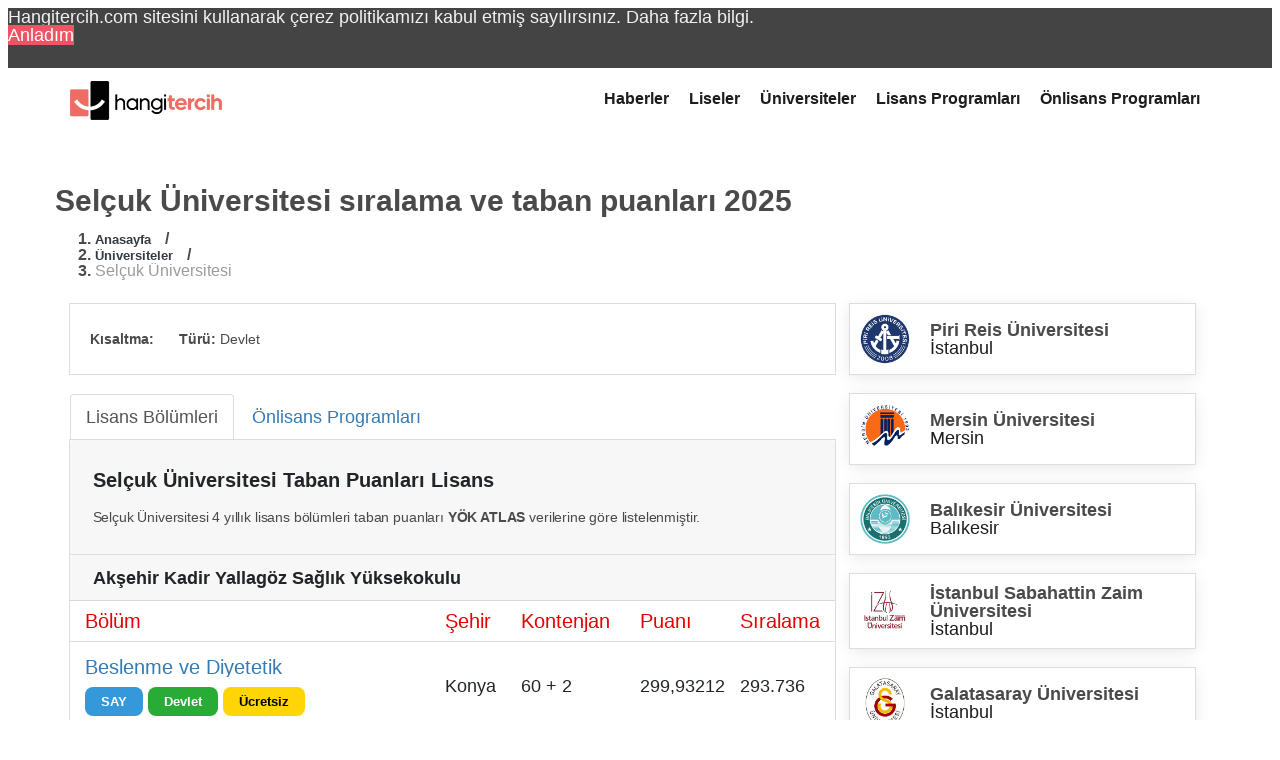

--- FILE ---
content_type: text/html; charset=UTF-8
request_url: https://www.hangitercih.com/selcuk-universitesi-taban-puanlari
body_size: 39451
content:
<!DOCTYPE html>
<html lang="tr" xml:lang="tr">
<head>
<meta http-equiv="Content-Language" content="tr-TR"/>
<meta http-equiv="Content-Type" content="text/html; charset=utf-8"/>
<meta name="viewport" content="width=device-width, initial-scale=1, maximum-scale=1, user-scalable=yes">
<title>Selçuk Üniversitesi Sıralama ve Taban Puanları 2025 - hangitercih</title>
<style>img:is([sizes="auto" i], [sizes^="auto," i]){contain-intrinsic-size:3000px 1500px}</style>
<meta name="description" content="2024 Selçuk Üniversitesi taban puanları ve başarı sıralamalarını inceleyin; yüzlerce bölüm arasından en doğru tercihi yapın. Son 4 yılın YÖK Atlas tercih verileri kullanılmıştır."/>
<meta name="robots" content="follow, index, max-snippet:-1, max-video-preview:-1, max-image-preview:large"/>
<link rel="canonical" href="https://www.hangitercih.com/selcuk-universitesi-taban-puanlari"/>
<meta property="og:locale" content="tr_TR"/>
<meta property="og:type" content="article"/>
<meta property="og:title" content="Selçuk Üniversitesi Sıralama ve Taban Puanları 2025 - hangitercih"/>
<meta property="og:description" content="2024 Selçuk Üniversitesi taban puanları ve başarı sıralamalarını inceleyin; yüzlerce bölüm arasından en doğru tercihi yapın. Son 4 yılın YÖK Atlas tercih verileri kullanılmıştır."/>
<meta property="og:url" content="https://www.hangitercih.com/selcuk-universitesi-taban-puanlari"/>
<meta property="og:site_name" content="Hangitercih"/>
<meta property="og:updated_time" content="2023-03-13T17:43:22+03:00"/>
<meta name="twitter:card" content="summary_large_image"/>
<meta name="twitter:title" content="Selçuk Üniversitesi Sıralama ve Taban Puanları 2025 - hangitercih"/>
<meta name="twitter:description" content="2024 Selçuk Üniversitesi taban puanları ve başarı sıralamalarını inceleyin; yüzlerce bölüm arasından en doğru tercihi yapın. Son 4 yılın YÖK Atlas tercih verileri kullanılmıştır."/>
<meta name="twitter:site" content="@hangitercih"/>
<meta name="twitter:creator" content="@hangitercih"/>
<link rel="stylesheet" href='//www.hangitercih.com/wp-content/cache/wpfc-minified/l0z4ckow/1l45.css'><link rel="stylesheet" href='//www.hangitercih.com/wp-content/cache/wpfc-minified/fdjixsih/1l45.css'><link rel="stylesheet" href='//www.hangitercih.com/wp-content/cache/wpfc-minified/egepzas8/1l45.css'><link rel="stylesheet" href='//www.hangitercih.com/wp-content/cache/wpfc-minified/qp4o6g5/1l45.css'><link rel="stylesheet" href='//www.hangitercih.com/wp-content/cache/wpfc-minified/95garvw1/1l45.css'><link rel="stylesheet" href='//www.hangitercih.com/wp-content/cache/wpfc-minified/qtr0b2xd/1l45.css'><link rel="stylesheet" href='//www.hangitercih.com/wp-content/cache/wpfc-minified/2pmderyh/1l45.css'><link rel="stylesheet" href='//www.hangitercih.com/wp-content/cache/wpfc-minified/q7t77zom/1l45.css'><link rel="stylesheet" href='//www.hangitercih.com/wp-content/cache/wpfc-minified/eeq7z7rr/1l45.css'>
<link rel="icon" type="image/x-icon" href="/favicon.ico">
<base href="https://www.hangitercih.com">
</head>
<body>
<header class="container">
<div class="header-band">
<div class="menu_button js-menu_button"> <span></span> <span></span> <span></span> <span></span></div><a class="logo" href="https://www.hangitercih.com">
<img src="/images/logo.png" alt="logo" title="Logo">
</a>
<nav>
<ul>
<li> <a href="/haberler" title="Hangitercih Haberler">Haberler</a> </li>
<li> <a href="/lgs-taban-puanlari" title="LGS Taban Puanları">Liseler</a> </li>
<li> <a href="/universiteler" title="Üniversite taban puanları">Üniversiteler</a> </li>
<li> <a href="/lisans-programlari" title="YKS Taban Puanları">Lisans Programları</a> </li>
<li> <a href="/onlisans-programlari" title="YKS Önlisans Taban Puanları">Önlisans Programları</a> </li>
</ul>
</nav></div></header>
<section id="article-header">
<div class="container">
<div class="row">
<div class="col-xs-12"> <h1 class="head mt-50">Selçuk Üniversitesi sıralama ve taban puanları 2025</h1></div></div><div class="row">
<div class="col-xs-12">
<div class="f-wei-6 fs-13 fc-7 bread flex-center"> <ol itemscope="" itemtype="https://schema.org/BreadcrumbList" class="bread-nav out"> <li itemprop="itemListElement" itemscope="" itemtype="https://schema.org/ListItem"> <a itemprop="item" href="https://www.hangitercih.com"> <span itemprop="name" class="f-wei-6 fs-13 fc-7">Anasayfa</span></a>&nbsp;/&nbsp; <meta itemprop="position" content="1"> </li> <li itemprop="itemListElement" itemscope="" itemtype="https://schema.org/ListItem" class="bread-nav out"> <a itemprop="item" href="https://www.hangitercih.com/universiteler"> <span itemprop="name" class="f-wei-6 fs-13 fc-7">Üniversiteler</span></a>&nbsp;/&nbsp; <meta itemprop="position" content="2"> </li> <li itemprop="itemListElement" itemscope="" itemtype="https://schema.org/ListItem" class="bread-nav out"> <a itemprop="item" href="javascript:void(0)" class="not-active"> <span class="last" itemprop="name">Selçuk Üniversitesi</span></a> <meta itemprop="position" content="3"> <meta itemprop="url" content="https://www.hangitercih.com/selcuk-universitesi-taban-puanlari"> </li> </ol></div></div></div></div></section>
<section>
<div class="container mt-15">
<div class="row">
<div class="col-md-8 pr-0">
<div id="details" class="cart school_details border-none">
<div class="cartContent">
<div class="row mb-15 mt-15">
<div class="col-xs-4"> <span class="detail-icon-text svg-psychological_advice"> <strong>Kısaltma: </strong> </span></div><div class="col-xs-4"> <span class="detail-icon-text svg-foreign_language"> <strong>Türü: </strong> Devlet </span></div></div></div></div><ul class="nav nav-tabs mt-3" role="tablist" id="taban_puanlari_lisans">
<li class="nav-item active"> <a class="nav-link active" data-toggle="tab" href="#lisans_bolumleri" role="tab" aria-controls="lisans" aria-selected="true">Lisans Bölümleri</a> </li>
<li class="nav-item"> <a class="nav-link" data-toggle="tab" href="#onlisans_bolumleri" role="tab" aria-controls="onlisans" aria-selected="false">Önlisans Programları</a> </li>
</ul>
<div id="lisans_bolumleri">
<div class="card border-none">
<div class="card-header"> <h2 class="h5-responsive">Selçuk Üniversitesi Taban Puanları Lisans</h2> <p>Selçuk Üniversitesi 4 yıllık lisans bölümleri taban puanları <strong>YÖK ATLAS</strong> verilerine göre listelenmiştir. </p></div></div><div class="card border-none">
<div class="card-header"> <span class="h5-responsive">Akşehir Kadir Yallagöz Sağlık Yüksekokulu</span></div><div class="card-body p-0 p-md-2 p-lg-3">
<table class="table table-hover">
<thead>
<tr>
<th>Bölüm</th>
<th>Şehir</th>
<th>Kontenjan</th>
<th width="110">Puanı</th>
<th width="70">Sıralama</th>
</tr>
</thead>
<tbody class="bilgiler">                                            <tr data-id="7542">
<td>
<a target="_blank" title="Selçuk Üniversitesi Beslenme ve Diyetetik" href="https://www.hangitercih.com/selcuk-universitesi-beslenme-ve-diyetetik-taban-puanlari">
Beslenme ve Diyetetik                                                    </a>
<span class="badgem b-blue" title="SAY">SAY</span>
<span class="badgem b-green" title="Devlet">Devlet</span>
<span class="badgem b-yellow" title="Ücretsiz">Ücretsiz</span>
</td>
<td>Konya</td>
<td>60 + 2</td>
<td>299,93212</td>
<td>293.736</td>
</tr>
<tr class="gizlePC" data-gizle="7542">
<td colspan="5">
<div class="both listepuanlama col-lg-hidden">
<a href="javascript:" data-bilgi="7542" class="m_udbtn">
<em>
<img src="https://www.hangitercih.com/wp-content/uploads/2023/03/medal.png" alt="" class="star">
<span>Puan:</span> 299,93212                                                            </em>
<em>
<img src="https://www.hangitercih.com/wp-content/uploads/2023/03/winning.png" alt="" class="star">
<span>Sıralama:</span>293.736                                                            </em>
<em class="mt-8">
<span class="detay-puanlar"></span>
</em>
</a>
<div class="both"></div></div><div class="both m_unidetay gizle" data-detay="7542" style="display: block;">
<div class="unikod"> <b>Üniversite Kodu:</b> 108911153 <br> <strong>Selçuk Üniversitesi Beslenme ve Diyetetik</strong></div><div class="text-center"><em>Yıl<br></em>2019<br>2020<br>2021<br>2022<br>2023<br></div><div class="text-center"><em>Kontenjan<br></em>60 + 4<br>60 + 4<br>60 + 4<br>60 + 4<br>60 + 4<br></div><div class="text-center"><em>Tab. Puan<br></em>298,31502<br>307,84547<br>258,94155<br>299,93212<br>297,62268<br></div><div class="text-center"> <em>Sıralama<br></em>192.658<br>235.738<br>262.075<br>293.736<br>336.746<br></div><div class="both h5"></div><div class="both"> <a target="_blank" href="https://www.hangitercih.com/beslenme-ve-diyetetik-yuksekokul-taban-puanlari" title="Beslenme ve Diyetetik (Yüksekokul)" class="btn btn-res"> Bölüm Hakkında Detaylı Bilgi </a></div><div class="both"></div></div></td>
</tr>
<tr data-id="7574">
<td>
<a target="_blank" title="Selçuk Üniversitesi Hemşirelik" href="https://www.hangitercih.com/selcuk-universitesi-hemsirelik-taban-puanlari">
Hemşirelik                                                    </a>
<span class="badgem b-blue" title="SAY">SAY</span>
<span class="badgem b-green" title="Devlet">Devlet</span>
<span class="badgem b-yellow" title="Ücretsiz">Ücretsiz</span>
</td>
<td>Konya</td>
<td>80 + 2</td>
<td>342,51874</td>
<td>189.662</td>
</tr>
<tr class="gizlePC" data-gizle="7574">
<td colspan="5">
<div class="both listepuanlama col-lg-hidden">
<a href="javascript:" data-bilgi="7574" class="m_udbtn">
<em>
<img src="https://www.hangitercih.com/wp-content/uploads/2023/03/medal.png" alt="" class="star">
<span>Puan:</span> 342,51874                                                            </em>
<em>
<img src="https://www.hangitercih.com/wp-content/uploads/2023/03/winning.png" alt="" class="star">
<span>Sıralama:</span>189.662                                                            </em>
<em class="mt-8">
<span class="detay-puanlar"></span>
</em>
</a>
<div class="both"></div></div><div class="both m_unidetay gizle" data-detay="7574" style="display: block;">
<div class="unikod"> <b>Üniversite Kodu:</b> 108910843 <br> <strong>Selçuk Üniversitesi Hemşirelik</strong></div><div class="text-center"><em>Yıl<br></em>2019<br>2020<br>2021<br>2022<br>2023<br></div><div class="text-center"><em>Kontenjan<br></em>80 + 4<br>80 + 4<br>80 + 4<br>80 + 4<br>80 + 4<br></div><div class="text-center"><em>Tab. Puan<br></em>301,01744<br>334,43808<br>290,79748<br>342,51874<br>346,72422<br></div><div class="text-center"> <em>Sıralama<br></em>186.936<br>183.479<br>181.419<br>189.662<br>195.514<br></div><div class="both h5"></div><div class="both"> <a target="_blank" href="https://www.hangitercih.com/hemsirelik-yuksekokul-taban-puanlari" title="Hemşirelik (Yüksekokul)" class="btn btn-res"> Bölüm Hakkında Detaylı Bilgi </a></div><div class="both"></div></div></td>
</tr>
</tbody>
</table></div></div><div class="card border-none">
<div class="card-header"> <span class="h5-responsive">Akşehir Mühendislik ve Mimarlık Fakültesi</span></div><div class="card-body p-0 p-md-2 p-lg-3">
<table class="table table-hover">
<thead>
<tr>
<th>Bölüm</th>
<th>Şehir</th>
<th>Kontenjan</th>
<th width="110">Puanı</th>
<th width="70">Sıralama</th>
</tr>
</thead>
<tbody class="bilgiler">                                            <tr data-id="7570">
<td>
<a target="_blank" title="Selçuk Üniversitesi Gıda Mühendisliği" href="https://www.hangitercih.com/selcuk-universitesi-gida-muhendisligi-taban-puanlari">
Gıda Mühendisliği                                                    </a>
<span class="badgem b-blue" title="SAY">SAY</span>
<span class="badgem b-green" title="Devlet">Devlet</span>
<span class="badgem b-yellow" title="Ücretsiz">Ücretsiz</span>
</td>
<td>Konya</td>
<td>20 + 1</td>
<td>315,12494</td>
<td>250.696</td>
</tr>
<tr class="gizlePC" data-gizle="7570">
<td colspan="5">
<div class="both listepuanlama col-lg-hidden">
<a href="javascript:" data-bilgi="7570" class="m_udbtn">
<em>
<img src="https://www.hangitercih.com/wp-content/uploads/2023/03/medal.png" alt="" class="star">
<span>Puan:</span> 315,12494                                                            </em>
<em>
<img src="https://www.hangitercih.com/wp-content/uploads/2023/03/winning.png" alt="" class="star">
<span>Sıralama:</span>250.696                                                            </em>
<em class="mt-8">
<span class="detay-puanlar"></span>
</em>
</a>
<div class="both"></div></div><div class="both m_unidetay gizle" data-detay="7570" style="display: block;">
<div class="unikod"> <b>Üniversite Kodu:</b> 108990310 <br> <strong>Selçuk Üniversitesi Gıda Mühendisliği</strong></div><div class="text-center"><em>Yıl<br></em>2019<br>2020<br>2021<br>2022<br>2023<br></div><div class="text-center"><em>Kontenjan<br></em>40 + 4<br>20 + 4<br>15 + 4<br>20 + 4<br>20 + 4<br></div><div class="text-center"><em>Tab. Puan<br></em>Dolmadı<br>290,89304<br>249,30154<br>315,12494<br>324,30116<br></div><div class="text-center"> <em>Sıralama<br></em>Dolmadı<br>278.201<br>294.682<br>250.696<br>249.084<br></div><div class="both h5"></div><div class="both"> <a target="_blank" href="https://www.hangitercih.com/gida-muhendisligi-taban-puanlari" title="Gıda Mühendisliği" class="btn btn-res"> Bölüm Hakkında Detaylı Bilgi </a></div><div class="both"></div></div></td>
</tr>
<tr data-id="7593">
<td>
<a target="_blank" title="Selçuk Üniversitesi Makine Mühendisliği" href="https://www.hangitercih.com/selcuk-universitesi-makine-muhendisligi-taban-puanlari">
Makine Mühendisliği                                                    </a>
<span class="badgem b-blue" title="SAY">SAY</span>
<span class="badgem b-green" title="Devlet">Devlet</span>
<span class="badgem b-yellow" title="Ücretsiz">Ücretsiz</span>
</td>
<td>Konya</td>
<td>60 + 2</td>
<td>298,91300</td>
<td>296.896</td>
</tr>
<tr class="gizlePC" data-gizle="7593">
<td colspan="5">
<div class="both listepuanlama col-lg-hidden">
<a href="javascript:" data-bilgi="7593" class="m_udbtn">
<em>
<img src="https://www.hangitercih.com/wp-content/uploads/2023/03/medal.png" alt="" class="star">
<span>Puan:</span> 298,91300                                                            </em>
<em>
<img src="https://www.hangitercih.com/wp-content/uploads/2023/03/winning.png" alt="" class="star">
<span>Sıralama:</span>296.896                                                            </em>
<em class="mt-8">
<span class="detay-puanlar"></span>
</em>
</a>
<div class="both"></div></div><div class="both m_unidetay gizle" data-detay="7593" style="display: block;">
<div class="unikod"> <b>Üniversite Kodu:</b> 108990309 <br> <strong>Selçuk Üniversitesi Makine Mühendisliği</strong></div><div class="text-center"><em>Yıl<br></em>2019<br>2020<br>2021<br>2022<br>2023<br></div><div class="text-center"><em>Kontenjan<br></em>60 + 4<br>60 + 4<br>60 + 4<br>60 + 4<br>45 + 4<br></div><div class="text-center"><em>Tab. Puan<br></em>270,35337<br>289,10613<br>248,08275<br>298,91300<br>308,44181<br></div><div class="text-center"> <em>Sıralama<br></em>266.317<br>283.124<br>299.122<br>296.896<br>297.348<br></div><div class="both h5"></div><div class="both"> <a target="_blank" href="https://www.hangitercih.com/makine-muhendisligi-taban-puanlari" title="Makine Mühendisliği" class="btn btn-res"> Bölüm Hakkında Detaylı Bilgi </a></div><div class="both"></div></div></td>
</tr>
</tbody>
</table></div></div><div class="card border-none">
<div class="card-header"> <span class="h5-responsive">Akşehir İktisadi ve İdari Bilimler Fakültesi</span></div><div class="card-body p-0 p-md-2 p-lg-3">
<table class="table table-hover">
<thead>
<tr>
<th>Bölüm</th>
<th>Şehir</th>
<th>Kontenjan</th>
<th width="110">Puanı</th>
<th width="70">Sıralama</th>
</tr>
</thead>
<tbody class="bilgiler">                                            <tr data-id="7589">
<td>
<a target="_blank" title="Selçuk Üniversitesi İşletme" href="https://www.hangitercih.com/selcuk-universitesi-isletme-taban-puanlari">
İşletme                                                    </a>
<span class="badgem b-blue" title="EA">EA</span>
<span class="badgem b-green" title="Devlet">Devlet</span>
<span class="badgem b-yellow" title="Ücretsiz">Ücretsiz</span>
</td>
<td>Konya</td>
<td>40 + 1</td>
<td>233,30582</td>
<td>1.098.203</td>
</tr>
<tr class="gizlePC" data-gizle="7589">
<td colspan="5">
<div class="both listepuanlama col-lg-hidden">
<a href="javascript:" data-bilgi="7589" class="m_udbtn">
<em>
<img src="https://www.hangitercih.com/wp-content/uploads/2023/03/medal.png" alt="" class="star">
<span>Puan:</span> 233,30582                                                            </em>
<em>
<img src="https://www.hangitercih.com/wp-content/uploads/2023/03/winning.png" alt="" class="star">
<span>Sıralama:</span>1.098.203                                                            </em>
<em class="mt-8">
<span class="detay-puanlar"></span>
</em>
</a>
<div class="both"></div></div><div class="both m_unidetay gizle" data-detay="7589" style="display: block;">
<div class="unikod"> <b>Üniversite Kodu:</b> 108911277 <br> <strong>Selçuk Üniversitesi İşletme</strong></div><div class="text-center"><em>Yıl<br></em>2019<br>2020<br>2021<br>2022<br>2023<br></div><div class="text-center"><em>Kontenjan<br></em>40 + 4<br>40 + 4<br>40 + 4<br>40 + 4<br>40 + 4<br></div><div class="text-center"><em>Tab. Puan<br></em>204,05464<br>224,12787<br>225,98606<br>233,30582<br>236,65658<br></div><div class="text-center"> <em>Sıralama<br></em>820.223<br>825.487<br>553.370<br>1.098.203<br>1.054.585<br></div><div class="both h5"></div><div class="both"> <a target="_blank" href="https://www.hangitercih.com/isletme-taban-puanlari" title="İşletme" class="btn btn-res"> Bölüm Hakkında Detaylı Bilgi </a></div><div class="both"></div></div></td>
</tr>
<tr data-id="7596">
<td>
<a target="_blank" title="Selçuk Üniversitesi Maliye" href="https://www.hangitercih.com/selcuk-universitesi-maliye-taban-puanlari">
Maliye                                                    </a>
<span class="badgem b-blue" title="EA">EA</span>
<span class="badgem b-green" title="Devlet">Devlet</span>
<span class="badgem b-yellow" title="Ücretsiz">Ücretsiz</span>
</td>
<td>Konya</td>
<td>80 + 2</td>
<td>240,01790</td>
<td>1.005.972</td>
</tr>
<tr class="gizlePC" data-gizle="7596">
<td colspan="5">
<div class="both listepuanlama col-lg-hidden">
<a href="javascript:" data-bilgi="7596" class="m_udbtn">
<em>
<img src="https://www.hangitercih.com/wp-content/uploads/2023/03/medal.png" alt="" class="star">
<span>Puan:</span> 240,01790                                                            </em>
<em>
<img src="https://www.hangitercih.com/wp-content/uploads/2023/03/winning.png" alt="" class="star">
<span>Sıralama:</span>1.005.972                                                            </em>
<em class="mt-8">
<span class="detay-puanlar"></span>
</em>
</a>
<div class="both"></div></div><div class="both m_unidetay gizle" data-detay="7596" style="display: block;">
<div class="unikod"> <b>Üniversite Kodu:</b> 108911674 <br> <strong>Selçuk Üniversitesi Maliye</strong></div><div class="text-center"><em>Yıl<br></em>2019<br>2020<br>2021<br>2022<br>2023<br></div><div class="text-center"><em>Kontenjan<br></em>80 + 4<br>80 + 4<br>80 + 4<br>80 + 4<br>80 + 4<br></div><div class="text-center"><em>Tab. Puan<br></em>248,52442<br>246,75062<br>218,58529<br>240,01790<br>242,98856<br></div><div class="text-center"> <em>Sıralama<br></em>540.971<br>609.522<br>574.352<br>1.005.972<br>972.342<br></div><div class="both h5"></div><div class="both"> <a target="_blank" href="https://www.hangitercih.com/maliye-taban-puanlari" title="Maliye" class="btn btn-res"> Bölüm Hakkında Detaylı Bilgi </a></div><div class="both"></div></div></td>
</tr>
</tbody>
</table></div></div><div class="card border-none">
<div class="card-header"> <span class="h5-responsive">Beyşehir Ali Akkanat Turizm Fakültesi</span></div><div class="card-body p-0 p-md-2 p-lg-3">
<table class="table table-hover">
<thead>
<tr>
<th>Bölüm</th>
<th>Şehir</th>
<th>Kontenjan</th>
<th width="110">Puanı</th>
<th width="70">Sıralama</th>
</tr>
</thead>
<tbody class="bilgiler">                                            <tr data-id="7566">
<td>
<a target="_blank" title="Selçuk Üniversitesi Gastronomi ve Mutfak Sanatları" href="https://www.hangitercih.com/selcuk-universitesi-gastronomi-ve-mutfak-sanatlari-taban-puanlari">
Gastronomi ve Mutfak Sanatları                                                    </a>
<span class="badgem b-blue" title="SÖZ">SÖZ</span>
<span class="badgem b-green" title="Devlet">Devlet</span>
<span class="badgem b-yellow" title="Ücretsiz">Ücretsiz</span>
</td>
<td>Konya</td>
<td>30 + 1</td>
<td>345,98566</td>
<td>123.118</td>
</tr>
<tr class="gizlePC" data-gizle="7566">
<td colspan="5">
<div class="both listepuanlama col-lg-hidden">
<a href="javascript:" data-bilgi="7566" class="m_udbtn">
<em>
<img src="https://www.hangitercih.com/wp-content/uploads/2023/03/medal.png" alt="" class="star">
<span>Puan:</span> 345,98566                                                            </em>
<em>
<img src="https://www.hangitercih.com/wp-content/uploads/2023/03/winning.png" alt="" class="star">
<span>Sıralama:</span>123.118                                                            </em>
<em class="mt-8">
<span class="detay-puanlar"></span>
</em>
</a>
<div class="both"></div></div><div class="both m_unidetay gizle" data-detay="7566" style="display: block;">
<div class="unikod"> <b>Üniversite Kodu:</b> 108990533 <br> <strong>Selçuk Üniversitesi Gastronomi ve Mutfak Sanatları</strong></div><div class="text-center"><em>Yıl<br></em>2019<br>2020<br>2021<br>2022<br>2023<br></div><div class="text-center"><em>Kontenjan<br></em> + 4<br> + 4<br> + 4<br>30 + 4<br>30 + 4<br></div><div class="text-center"><em>Tab. Puan<br></em><br><br><br>345,98566<br>347,37190<br></div><div class="text-center"> <em>Sıralama<br></em><br><br><br>123.118<br>118.067<br></div><div class="both h5"></div><div class="both"> <a target="_blank" href="https://www.hangitercih.com/gastronomi-ve-mutfak-sanatlari-fakulte-taban-puanlari" title="Gastronomi ve Mutfak Sanatları (Fakülte)" class="btn btn-res"> Bölüm Hakkında Detaylı Bilgi </a></div><div class="both"></div></div></td>
</tr>
<tr data-id="7630">
<td>
<a target="_blank" title="Selçuk Üniversitesi Turizm İşletmeciliği" href="https://www.hangitercih.com/selcuk-universitesi-turizm-isletmeciligi-taban-puanlari">
Turizm İşletmeciliği                                                    </a>
<span class="badgem b-blue" title="EA">EA</span>
<span class="badgem b-green" title="Devlet">Devlet</span>
<span class="badgem b-yellow" title="Ücretsiz">Ücretsiz</span>
</td>
<td>Konya</td>
<td>30 + 1</td>
<td>216,52739</td>
<td>1.337.977</td>
</tr>
<tr class="gizlePC" data-gizle="7630">
<td colspan="5">
<div class="both listepuanlama col-lg-hidden">
<a href="javascript:" data-bilgi="7630" class="m_udbtn">
<em>
<img src="https://www.hangitercih.com/wp-content/uploads/2023/03/medal.png" alt="" class="star">
<span>Puan:</span> 216,52739                                                            </em>
<em>
<img src="https://www.hangitercih.com/wp-content/uploads/2023/03/winning.png" alt="" class="star">
<span>Sıralama:</span>1.337.977                                                            </em>
<em class="mt-8">
<span class="detay-puanlar"></span>
</em>
</a>
<div class="both"></div></div><div class="both m_unidetay gizle" data-detay="7630" style="display: block;">
<div class="unikod"> <b>Üniversite Kodu:</b> 108990518 <br> <strong>Selçuk Üniversitesi Turizm İşletmeciliği</strong></div><div class="text-center"><em>Yıl<br></em>2019<br>2020<br>2021<br>2022<br>2023<br></div><div class="text-center"><em>Kontenjan<br></em> + 4<br> + 4<br>30 + 4<br>30 + 4<br>30 + 4<br></div><div class="text-center"><em>Tab. Puan<br></em><br><br>---<br>216,52739<br>229,45434<br></div><div class="text-center"> <em>Sıralama<br></em><br><br>---<br>1.337.977<br>1.152.557<br></div><div class="both h5"></div><div class="both"> <a target="_blank" href="https://www.hangitercih.com/turizm-isletmeciligi-fakulte-taban-puanlari" title="Turizm İşletmeciliği (Fakülte)" class="btn btn-res"> Bölüm Hakkında Detaylı Bilgi </a></div><div class="both"></div></div></td>
</tr>
<tr data-id="7631">
<td>
<a target="_blank" title="Selçuk Üniversitesi Turizm Rehberliği" href="https://www.hangitercih.com/selcuk-universitesi-turizm-rehberligi-taban-puanlari">
Turizm Rehberliği                                                    </a>
<span class="badgem b-blue" title="DİL">DİL</span>
<span class="badgem b-green" title="Devlet">Devlet</span>
<span class="badgem b-yellow" title="Ücretsiz">Ücretsiz</span>
</td>
<td>Konya</td>
<td>40 + 1</td>
<td>287,29448</td>
<td>68.064</td>
</tr>
<tr class="gizlePC" data-gizle="7631">
<td colspan="5">
<div class="both listepuanlama col-lg-hidden">
<a href="javascript:" data-bilgi="7631" class="m_udbtn">
<em>
<img src="https://www.hangitercih.com/wp-content/uploads/2023/03/medal.png" alt="" class="star">
<span>Puan:</span> 287,29448                                                            </em>
<em>
<img src="https://www.hangitercih.com/wp-content/uploads/2023/03/winning.png" alt="" class="star">
<span>Sıralama:</span>68.064                                                            </em>
<em class="mt-8">
<span class="detay-puanlar"></span>
</em>
</a>
<div class="both"></div></div><div class="both m_unidetay gizle" data-detay="7631" style="display: block;">
<div class="unikod"> <b>Üniversite Kodu:</b> 108990298 <br> <strong>Selçuk Üniversitesi Turizm Rehberliği</strong></div><div class="text-center"><em>Yıl<br></em>2019<br>2020<br>2021<br>2022<br>2023<br></div><div class="text-center"><em>Kontenjan<br></em>40 + 4<br>40 + 4<br>40 + 4<br>40 + 4<br>40 + 4<br></div><div class="text-center"><em>Tab. Puan<br></em>270,40027<br>268,16166<br>241,40897<br>287,29448<br>299,20572<br></div><div class="text-center"> <em>Sıralama<br></em>55.301<br>56.476<br>63.988<br>68.064<br>74.793<br></div><div class="both h5"></div><div class="both"> <a target="_blank" href="https://www.hangitercih.com/turizm-rehberligi-fakulte-taban-puanlari" title="Turizm Rehberliği (Fakülte)" class="btn btn-res"> Bölüm Hakkında Detaylı Bilgi </a></div><div class="both"></div></div></td>
</tr>
</tbody>
</table></div></div><div class="card border-none">
<div class="card-header"> <span class="h5-responsive">Beyşehir Ali Akkanat Uygulamalı Bilimler Yüksekokulu</span></div><div class="card-body p-0 p-md-2 p-lg-3">
<table class="table table-hover">
<thead>
<tr>
<th>Bölüm</th>
<th>Şehir</th>
<th>Kontenjan</th>
<th width="110">Puanı</th>
<th width="70">Sıralama</th>
</tr>
</thead>
<tbody class="bilgiler">                                            <tr data-id="7532">
<td>
<a target="_blank" title="Selçuk Üniversitesi Acil Yardım ve Afet Yönetimi" href="https://www.hangitercih.com/selcuk-universitesi-acil-yardim-ve-afet-yonetimi-taban-puanlari">
Acil Yardım ve Afet Yönetimi                                                    </a>
<span class="badgem b-blue" title="SAY">SAY</span>
<span class="badgem b-green" title="Devlet">Devlet</span>
<span class="badgem b-yellow" title="Ücretsiz">Ücretsiz</span>
</td>
<td>Konya</td>
<td>50 + 2</td>
<td>254,37560</td>
<td>492.390</td>
</tr>
<tr class="gizlePC" data-gizle="7532">
<td colspan="5">
<div class="both listepuanlama col-lg-hidden">
<a href="javascript:" data-bilgi="7532" class="m_udbtn">
<em>
<img src="https://www.hangitercih.com/wp-content/uploads/2023/03/medal.png" alt="" class="star">
<span>Puan:</span> 254,37560                                                            </em>
<em>
<img src="https://www.hangitercih.com/wp-content/uploads/2023/03/winning.png" alt="" class="star">
<span>Sıralama:</span>492.390                                                            </em>
<em class="mt-8">
<span class="detay-puanlar"></span>
</em>
</a>
<div class="both"></div></div><div class="both m_unidetay gizle" data-detay="7532" style="display: block;">
<div class="unikod"> <b>Üniversite Kodu:</b> 108911647 <br> <strong>Selçuk Üniversitesi Acil Yardım ve Afet Yönetimi</strong></div><div class="text-center"><em>Yıl<br></em>2019<br>2020<br>2021<br>2022<br>2023<br></div><div class="text-center"><em>Kontenjan<br></em>60 + 4<br>60 + 4<br>50 + 4<br>50 + 4<br>50 + 4<br></div><div class="text-center"><em>Tab. Puan<br></em>244,50324<br>262,02084<br>205,64221<br>254,37560<br>259,43563<br></div><div class="text-center"> <em>Sıralama<br></em>368.893<br>373.163<br>389.302<br>492.390<br>537.941<br></div><div class="both h5"></div><div class="both"> <a target="_blank" href="https://www.hangitercih.com/acil-yardim-ve-afet-yonetimi-yuksekokul-taban-puanlari" title="Acil Yardım ve Afet Yönetimi (Yüksekokul)" class="btn btn-res"> Bölüm Hakkında Detaylı Bilgi </a></div><div class="both"></div></div></td>
</tr>
<tr data-id="7620">
<td>
<a target="_blank" title="Selçuk Üniversitesi Sosyal Hizmet" href="https://www.hangitercih.com/selcuk-universitesi-sosyal-hizmet-taban-puanlari">
Sosyal Hizmet                                                    </a>
<span class="badgem b-blue" title="EA">EA</span>
<span class="badgem b-green" title="Devlet">Devlet</span>
<span class="badgem b-yellow" title="Ücretsiz">Ücretsiz</span>
</td>
<td>Konya</td>
<td>60 + 2</td>
<td>284,64188</td>
<td>523.120</td>
</tr>
<tr class="gizlePC" data-gizle="7620">
<td colspan="5">
<div class="both listepuanlama col-lg-hidden">
<a href="javascript:" data-bilgi="7620" class="m_udbtn">
<em>
<img src="https://www.hangitercih.com/wp-content/uploads/2023/03/medal.png" alt="" class="star">
<span>Puan:</span> 284,64188                                                            </em>
<em>
<img src="https://www.hangitercih.com/wp-content/uploads/2023/03/winning.png" alt="" class="star">
<span>Sıralama:</span>523.120                                                            </em>
<em class="mt-8">
<span class="detay-puanlar"></span>
</em>
</a>
<div class="both"></div></div><div class="both m_unidetay gizle" data-detay="7620" style="display: block;">
<div class="unikod"> <b>Üniversite Kodu:</b> 108911629 <br> <strong>Selçuk Üniversitesi Sosyal Hizmet</strong></div><div class="text-center"><em>Yıl<br></em>2019<br>2020<br>2021<br>2022<br>2023<br></div><div class="text-center"><em>Kontenjan<br></em>60 + 4<br>60 + 4<br>60 + 4<br>60 + 4<br>60 + 4<br></div><div class="text-center"><em>Tab. Puan<br></em>284,81001<br>281,44225<br>234,13518<br>284,64188<br>259,95414<br></div><div class="text-center"> <em>Sıralama<br></em>302.019<br>379.466<br>500.586<br>523.120<br>771.578<br></div><div class="both h5"></div><div class="both"> <a target="_blank" href="https://www.hangitercih.com/sosyal-hizmet-yuksekokul-taban-puanlari" title="Sosyal Hizmet (Yüksekokul)" class="btn btn-res"> Bölüm Hakkında Detaylı Bilgi </a></div><div class="both"></div></div></td>
</tr>
</tbody>
</table></div></div><div class="card border-none">
<div class="card-header"> <span class="h5-responsive">Beyşehir Ali Akkanat İşletme Fakültesi</span></div><div class="card-body p-0 p-md-2 p-lg-3">
<table class="table table-hover">
<thead>
<tr>
<th>Bölüm</th>
<th>Şehir</th>
<th>Kontenjan</th>
<th width="110">Puanı</th>
<th width="70">Sıralama</th>
</tr>
</thead>
<tbody class="bilgiler">                                            <tr data-id="7641">
<td>
<a target="_blank" title="Selçuk Üniversitesi Uluslararası Ticaret ve İşletmecilik" href="https://www.hangitercih.com/selcuk-universitesi-uluslararasi-ticaret-ve-isletmecilik-taban-puanlari">
Uluslararası Ticaret ve İşletmecilik                                                    </a>
<span class="badgem b-blue" title="EA">EA</span>
<span class="badgem b-green" title="Devlet">Devlet</span>
<span class="badgem b-yellow" title="Ücretsiz">Ücretsiz</span>
</td>
<td>Konya</td>
<td>50 + 2</td>
<td>243,86354</td>
<td>955.059</td>
</tr>
<tr class="gizlePC" data-gizle="7641">
<td colspan="5">
<div class="both listepuanlama col-lg-hidden">
<a href="javascript:" data-bilgi="7641" class="m_udbtn">
<em>
<img src="https://www.hangitercih.com/wp-content/uploads/2023/03/medal.png" alt="" class="star">
<span>Puan:</span> 243,86354                                                            </em>
<em>
<img src="https://www.hangitercih.com/wp-content/uploads/2023/03/winning.png" alt="" class="star">
<span>Sıralama:</span>955.059                                                            </em>
<em class="mt-8">
<span class="detay-puanlar"></span>
</em>
</a>
<div class="both"></div></div><div class="both m_unidetay gizle" data-detay="7641" style="display: block;">
<div class="unikod"> <b>Üniversite Kodu:</b> 108911577 <br> <strong>Selçuk Üniversitesi Uluslararası Ticaret ve İşletmecilik</strong></div><div class="text-center"><em>Yıl<br></em>2019<br>2020<br>2021<br>2022<br>2023<br></div><div class="text-center"><em>Kontenjan<br></em>40 + 4<br>50 + 4<br>50 + 4<br>50 + 4<br>50 + 4<br></div><div class="text-center"><em>Tab. Puan<br></em>Dolmadı<br>217,67051<br>212,45673<br>243,86354<br>245,02141<br></div><div class="text-center"> <em>Sıralama<br></em>Dolmadı<br>900.674<br>580.164<br>955.059<br>946.754<br></div><div class="both h5"></div><div class="both"> <a target="_blank" href="https://www.hangitercih.com/uluslararasi-ticaret-ve-isletmecilik-fakulte-taban-puanlari" title="Uluslararası Ticaret ve İşletmecilik (Fakülte)" class="btn btn-res"> Bölüm Hakkında Detaylı Bilgi </a></div><div class="both"></div></div></td>
</tr>
<tr data-id="7642">
<td>
<a target="_blank" title="Selçuk Üniversitesi Yönetim Bilişim Sistemleri" href="https://www.hangitercih.com/selcuk-universitesi-yonetim-bilisim-sistemleri-taban-puanlari">
Yönetim Bilişim Sistemleri                                                    </a>
<span class="badgem b-blue" title="EA">EA</span>
<span class="badgem b-green" title="Devlet">Devlet</span>
<span class="badgem b-yellow" title="Ücretsiz">Ücretsiz</span>
</td>
<td>Konya</td>
<td>70 + 2</td>
<td>327,50400</td>
<td>260.316</td>
</tr>
<tr class="gizlePC" data-gizle="7642">
<td colspan="5">
<div class="both listepuanlama col-lg-hidden">
<a href="javascript:" data-bilgi="7642" class="m_udbtn">
<em>
<img src="https://www.hangitercih.com/wp-content/uploads/2023/03/medal.png" alt="" class="star">
<span>Puan:</span> 327,50400                                                            </em>
<em>
<img src="https://www.hangitercih.com/wp-content/uploads/2023/03/winning.png" alt="" class="star">
<span>Sıralama:</span>260.316                                                            </em>
<em class="mt-8">
<span class="detay-puanlar"></span>
</em>
</a>
<div class="both"></div></div><div class="both m_unidetay gizle" data-detay="7642" style="display: block;">
<div class="unikod"> <b>Üniversite Kodu:</b> 108911586 <br> <strong>Selçuk Üniversitesi Yönetim Bilişim Sistemleri</strong></div><div class="text-center"><em>Yıl<br></em>2019<br>2020<br>2021<br>2022<br>2023<br></div><div class="text-center"><em>Kontenjan<br></em>70 + 4<br>70 + 4<br>70 + 4<br>70 + 4<br>80 + 4<br></div><div class="text-center"><em>Tab. Puan<br></em>256,04372<br>278,24130<br>255,84602<br>327,50400<br>334,91817<br></div><div class="text-center"> <em>Sıralama<br></em>480.415<br>396.727<br>343.554<br>260.316<br>218.028<br></div><div class="both h5"></div><div class="both"> <a target="_blank" href="https://www.hangitercih.com/yonetim-bilisim-sistemleri-fakulte-taban-puanlari" title="Yönetim Bilişim Sistemleri (Fakülte)" class="btn btn-res"> Bölüm Hakkında Detaylı Bilgi </a></div><div class="both"></div></div></td>
</tr>
</tbody>
</table></div></div><div class="card border-none">
<div class="card-header"> <span class="h5-responsive">Diş Hekimliği Fakültesi</span></div><div class="card-body p-0 p-md-2 p-lg-3">
<table class="table table-hover">
<thead>
<tr>
<th>Bölüm</th>
<th>Şehir</th>
<th>Kontenjan</th>
<th width="110">Puanı</th>
<th width="70">Sıralama</th>
</tr>
</thead>
<tbody class="bilgiler">                                            <tr data-id="7644">
<td>
<a target="_blank" title="Selçuk Üniversitesi Diş Hekimliği" href="https://www.hangitercih.com/selcuk-universitesi-dis-hekimligi-taban-puanlari">
Diş Hekimliği                                                    </a>
<span class="badgem b-blue" title="SAY">SAY</span>
<span class="badgem b-green" title="Devlet">Devlet</span>
<span class="badgem b-yellow" title="Ücretsiz">Ücretsiz</span>
</td>
<td>Konya</td>
<td>120 + 3</td>
<td>480,58653</td>
<td>31.301</td>
</tr>
<tr class="gizlePC" data-gizle="7644">
<td colspan="5">
<div class="both listepuanlama col-lg-hidden">
<a href="javascript:" data-bilgi="7644" class="m_udbtn">
<em>
<img src="https://www.hangitercih.com/wp-content/uploads/2023/03/medal.png" alt="" class="star">
<span>Puan:</span> 480,58653                                                            </em>
<em>
<img src="https://www.hangitercih.com/wp-content/uploads/2023/03/winning.png" alt="" class="star">
<span>Sıralama:</span>31.301                                                            </em>
<em class="mt-8">
<span class="detay-puanlar"></span>
</em>
</a>
<div class="both"></div></div><div class="both m_unidetay gizle" data-detay="7644" style="display: block;">
<div class="unikod"> <b>Üniversite Kodu:</b> 108910013 <br> <strong>Selçuk Üniversitesi Diş Hekimliği</strong></div><div class="text-center"><em>Yıl<br></em>2019<br>2020<br>2021<br>2022<br>2023<br></div><div class="text-center"><em>Kontenjan<br></em>120 + 4<br>120 + 4<br>120 + 4<br>120 + 4<br>120 + 4<br></div><div class="text-center"><em>Tab. Puan<br></em>462,57806<br>485,12026<br>422,45951<br>480,58653<br>480,10337<br></div><div class="text-center"> <em>Sıralama<br></em>22.947<br>25.906<br>26.811<br>31.301<br>32.518<br></div><div class="both h5"></div><div class="both"> <a target="_blank" href="https://www.hangitercih.com/dis-hekimligi-taban-puanlari" title="Diş Hekimliği" class="btn btn-res"> Bölüm Hakkında Detaylı Bilgi </a></div><div class="both"></div></div></td>
</tr>
</tbody>
</table></div></div><div class="card border-none">
<div class="card-header"> <span class="h5-responsive">Eczacılık Fakültesi</span></div><div class="card-body p-0 p-md-2 p-lg-3">
<table class="table table-hover">
<thead>
<tr>
<th>Bölüm</th>
<th>Şehir</th>
<th>Kontenjan</th>
<th width="110">Puanı</th>
<th width="70">Sıralama</th>
</tr>
</thead>
<tbody class="bilgiler">                                            <tr data-id="7645">
<td>
<a target="_blank" title="Selçuk Üniversitesi Eczacılık" href="https://www.hangitercih.com/selcuk-universitesi-eczacilik-taban-puanlari">
Eczacılık                                                    </a>
<span class="badgem b-blue" title="SAY">SAY</span>
<span class="badgem b-green" title="Devlet">Devlet</span>
<span class="badgem b-yellow" title="Ücretsiz">Ücretsiz</span>
</td>
<td>Konya</td>
<td>60 + 2</td>
<td>457,93665</td>
<td>49.731</td>
</tr>
<tr class="gizlePC" data-gizle="7645">
<td colspan="5">
<div class="both listepuanlama col-lg-hidden">
<a href="javascript:" data-bilgi="7645" class="m_udbtn">
<em>
<img src="https://www.hangitercih.com/wp-content/uploads/2023/03/medal.png" alt="" class="star">
<span>Puan:</span> 457,93665                                                            </em>
<em>
<img src="https://www.hangitercih.com/wp-content/uploads/2023/03/winning.png" alt="" class="star">
<span>Sıralama:</span>49.731                                                            </em>
<em class="mt-8">
<span class="detay-puanlar"></span>
</em>
</a>
<div class="both"></div></div><div class="both m_unidetay gizle" data-detay="7645" style="display: block;">
<div class="unikod"> <b>Üniversite Kodu:</b> 108911708 <br> <strong>Selçuk Üniversitesi Eczacılık</strong></div><div class="text-center"><em>Yıl<br></em>2019<br>2020<br>2021<br>2022<br>2023<br></div><div class="text-center"><em>Kontenjan<br></em>60 + 4<br>60 + 4<br>70 + 4<br>60 + 4<br>60 + 4<br></div><div class="text-center"><em>Tab. Puan<br></em>435,89217<br>466,49145<br>400,75320<br>457,93665<br>458,66439<br></div><div class="text-center"> <em>Sıralama<br></em>39.012<br>40.521<br>42.891<br>49.731<br>50.465<br></div><div class="both h5"></div><div class="both"> <a target="_blank" href="https://www.hangitercih.com/eczacilik-taban-puanlari" title="Eczacılık" class="btn btn-res"> Bölüm Hakkında Detaylı Bilgi </a></div><div class="both"></div></div></td>
</tr>
</tbody>
</table></div></div><div class="card border-none">
<div class="card-header"> <span class="h5-responsive">Edebiyat Fakültesi</span></div><div class="card-body p-0 p-md-2 p-lg-3">
<table class="table table-hover">
<thead>
<tr>
<th>Bölüm</th>
<th>Şehir</th>
<th>Kontenjan</th>
<th width="110">Puanı</th>
<th width="70">Sıralama</th>
</tr>
</thead>
<tbody class="bilgiler">                                            <tr data-id="7534">
<td>
<a target="_blank" title="Selçuk Üniversitesi Alman Dili ve Edebiyatı (Almanca)" href="https://www.hangitercih.com/selcuk-universitesi-alman-dili-ve-edebiyati-almanca-taban-puanlari">
Alman Dili ve Edebiyatı (Almanca)                                                    </a>
<span class="badgem b-blue" title="DİL">DİL</span>
<span class="badgem b-green" title="Devlet">Devlet</span>
<span class="badgem b-yellow" title="Ücretsiz">Ücretsiz</span>
</td>
<td>Konya</td>
<td>60 + 2</td>
<td>305,49166</td>
<td>60.257</td>
</tr>
<tr class="gizlePC" data-gizle="7534">
<td colspan="5">
<div class="both listepuanlama col-lg-hidden">
<a href="javascript:" data-bilgi="7534" class="m_udbtn">
<em>
<img src="https://www.hangitercih.com/wp-content/uploads/2023/03/medal.png" alt="" class="star">
<span>Puan:</span> 305,49166                                                            </em>
<em>
<img src="https://www.hangitercih.com/wp-content/uploads/2023/03/winning.png" alt="" class="star">
<span>Sıralama:</span>60.257                                                            </em>
<em class="mt-8">
<span class="detay-puanlar"></span>
</em>
</a>
<div class="both"></div></div><div class="both m_unidetay gizle" data-detay="7534" style="display: block;">
<div class="unikod"> <b>Üniversite Kodu:</b> 108910216 <br> <strong>Selçuk Üniversitesi Alman Dili ve Edebiyatı (Almanca)</strong></div><div class="text-center"><em>Yıl<br></em>2019<br>2020<br>2021<br>2022<br>2023<br></div><div class="text-center"><em>Kontenjan<br></em>60 + 4<br>60 + 4<br>60 + 4<br>60 + 4<br>60 + 4<br></div><div class="text-center"><em>Tab. Puan<br></em>277,30563<br>281,87261<br>268,57524<br>305,49166<br>328,23678<br></div><div class="text-center"> <em>Sıralama<br></em>52.734<br>51.720<br>53.995<br>60.257<br>60.194<br></div><div class="both h5"></div><div class="both"> <a target="_blank" href="https://www.hangitercih.com/alman-dili-ve-edebiyati-taban-puanlari" title="Alman Dili ve Edebiyatı" class="btn btn-res"> Bölüm Hakkında Detaylı Bilgi </a></div><div class="both"></div></div></td>
</tr>
<tr data-id="7535">
<td>
<a target="_blank" title="Selçuk Üniversitesi Alman Dili ve Edebiyatı (Almanca) (İÖ)" href="https://www.hangitercih.com/selcuk-universitesi-alman-dili-ve-edebiyati-almanca-io-taban-puanlari">
Alman Dili ve Edebiyatı (Almanca) (İÖ)                                                    </a>
<span class="badgem b-blue" title="DİL">DİL</span>
<span class="badgem b-green" title="Devlet">Devlet</span>
<span class="badgem b-yellow" title="İÖ-Ücretli">İÖ-Ücretli</span>
</td>
<td>Konya</td>
<td>60 + 2</td>
<td>282,13645</td>
<td>70.289</td>
</tr>
<tr class="gizlePC" data-gizle="7535">
<td colspan="5">
<div class="both listepuanlama col-lg-hidden">
<a href="javascript:" data-bilgi="7535" class="m_udbtn">
<em>
<img src="https://www.hangitercih.com/wp-content/uploads/2023/03/medal.png" alt="" class="star">
<span>Puan:</span> 282,13645                                                            </em>
<em>
<img src="https://www.hangitercih.com/wp-content/uploads/2023/03/winning.png" alt="" class="star">
<span>Sıralama:</span>70.289                                                            </em>
<em class="mt-8">
<span class="detay-puanlar"></span>
</em>
</a>
<div class="both"></div></div><div class="both m_unidetay gizle" data-detay="7535" style="display: block;">
<div class="unikod"> <b>Üniversite Kodu:</b> 108930098 <br> <strong>Selçuk Üniversitesi Alman Dili ve Edebiyatı (Almanca) (İÖ)</strong></div><div class="text-center"><em>Yıl<br></em>2019<br>2020<br>2021<br>2022<br>2023<br></div><div class="text-center"><em>Kontenjan<br></em>60 + 4<br>60 + 4<br>60 + 4<br>60 + 4<br>60 + 4<br></div><div class="text-center"><em>Tab. Puan<br></em>244,76393<br>252,91864<br>238,80128<br>282,13645<br>304,85943<br></div><div class="text-center"> <em>Sıralama<br></em>65.501<br>62.026<br>64.982<br>70.289<br>71.835<br></div><div class="both h5"></div><div class="both"> <a target="_blank" href="https://www.hangitercih.com/alman-dili-ve-edebiyati-taban-puanlari" title="Alman Dili ve Edebiyatı" class="btn btn-res"> Bölüm Hakkında Detaylı Bilgi </a></div><div class="both"></div></div></td>
</tr>
<tr data-id="7536">
<td>
<a target="_blank" title="Selçuk Üniversitesi Arap Dili ve Edebiyatı (Arapça)" href="https://www.hangitercih.com/selcuk-universitesi-arap-dili-ve-edebiyati-arapca-taban-puanlari">
Arap Dili ve Edebiyatı (Arapça)                                                    </a>
<span class="badgem b-blue" title="DİL">DİL</span>
<span class="badgem b-green" title="Devlet">Devlet</span>
<span class="badgem b-yellow" title="Ücretsiz">Ücretsiz</span>
</td>
<td>Konya</td>
<td>60 + 2</td>
<td>285,90228</td>
<td>68.653</td>
</tr>
<tr class="gizlePC" data-gizle="7536">
<td colspan="5">
<div class="both listepuanlama col-lg-hidden">
<a href="javascript:" data-bilgi="7536" class="m_udbtn">
<em>
<img src="https://www.hangitercih.com/wp-content/uploads/2023/03/medal.png" alt="" class="star">
<span>Puan:</span> 285,90228                                                            </em>
<em>
<img src="https://www.hangitercih.com/wp-content/uploads/2023/03/winning.png" alt="" class="star">
<span>Sıralama:</span>68.653                                                            </em>
<em class="mt-8">
<span class="detay-puanlar"></span>
</em>
</a>
<div class="both"></div></div><div class="both m_unidetay gizle" data-detay="7536" style="display: block;">
<div class="unikod"> <b>Üniversite Kodu:</b> 108990381 <br> <strong>Selçuk Üniversitesi Arap Dili ve Edebiyatı (Arapça)</strong></div><div class="text-center"><em>Yıl<br></em>2019<br>2020<br>2021<br>2022<br>2023<br></div><div class="text-center"><em>Kontenjan<br></em>60 + 4<br>60 + 4<br>60 + 4<br>60 + 4<br>60 + 4<br></div><div class="text-center"><em>Tab. Puan<br></em>269,67954<br>296,96813<br>258,35829<br>285,90228<br>285,09022<br></div><div class="text-center"> <em>Sıralama<br></em>55.585<br>46.668<br>57.640<br>68.653<br>82.481<br></div><div class="both h5"></div><div class="both"> <a target="_blank" href="https://www.hangitercih.com/arap-dili-ve-edebiyati-taban-puanlari" title="Arap Dili ve Edebiyatı" class="btn btn-res"> Bölüm Hakkında Detaylı Bilgi </a></div><div class="both"></div></div></td>
</tr>
<tr data-id="7537">
<td>
<a target="_blank" title="Selçuk Üniversitesi Arap Dili ve Edebiyatı (Arapça) (İÖ)" href="https://www.hangitercih.com/selcuk-universitesi-arap-dili-ve-edebiyati-arapca-io-taban-puanlari">
Arap Dili ve Edebiyatı (Arapça) (İÖ)                                                    </a>
<span class="badgem b-blue" title="DİL">DİL</span>
<span class="badgem b-green" title="Devlet">Devlet</span>
<span class="badgem b-yellow" title="İÖ-Ücretli">İÖ-Ücretli</span>
</td>
<td>Konya</td>
<td>60 + 2</td>
<td>252,74244</td>
<td>84.061</td>
</tr>
<tr class="gizlePC" data-gizle="7537">
<td colspan="5">
<div class="both listepuanlama col-lg-hidden">
<a href="javascript:" data-bilgi="7537" class="m_udbtn">
<em>
<img src="https://www.hangitercih.com/wp-content/uploads/2023/03/medal.png" alt="" class="star">
<span>Puan:</span> 252,74244                                                            </em>
<em>
<img src="https://www.hangitercih.com/wp-content/uploads/2023/03/winning.png" alt="" class="star">
<span>Sıralama:</span>84.061                                                            </em>
<em class="mt-8">
<span class="detay-puanlar"></span>
</em>
</a>
<div class="both"></div></div><div class="both m_unidetay gizle" data-detay="7537" style="display: block;">
<div class="unikod"> <b>Üniversite Kodu:</b> 108990382 <br> <strong>Selçuk Üniversitesi Arap Dili ve Edebiyatı (Arapça) (İÖ)</strong></div><div class="text-center"><em>Yıl<br></em>2019<br>2020<br>2021<br>2022<br>2023<br></div><div class="text-center"><em>Kontenjan<br></em>60 + 4<br>60 + 4<br>60 + 4<br>60 + 4<br>60 + 4<br></div><div class="text-center"><em>Tab. Puan<br></em>234,42995<br>254,93325<br>212,77039<br>252,74244<br>252,85573<br></div><div class="text-center"> <em>Sıralama<br></em>69.929<br>61.293<br>70.548<br>84.061<br>101.759<br></div><div class="both h5"></div><div class="both"> <a target="_blank" href="https://www.hangitercih.com/arap-dili-ve-edebiyati-taban-puanlari" title="Arap Dili ve Edebiyatı" class="btn btn-res"> Bölüm Hakkında Detaylı Bilgi </a></div><div class="both"></div></div></td>
</tr>
<tr data-id="7539">
<td>
<a target="_blank" title="Selçuk Üniversitesi Arkeoloji" href="https://www.hangitercih.com/selcuk-universitesi-arkeoloji-taban-puanlari">
Arkeoloji                                                    </a>
<span class="badgem b-blue" title="EA">EA</span>
<span class="badgem b-green" title="Devlet">Devlet</span>
<span class="badgem b-yellow" title="Ücretsiz">Ücretsiz</span>
</td>
<td>Konya</td>
<td>40 + 1</td>
<td>251,06887</td>
<td>864.451</td>
</tr>
<tr class="gizlePC" data-gizle="7539">
<td colspan="5">
<div class="both listepuanlama col-lg-hidden">
<a href="javascript:" data-bilgi="7539" class="m_udbtn">
<em>
<img src="https://www.hangitercih.com/wp-content/uploads/2023/03/medal.png" alt="" class="star">
<span>Puan:</span> 251,06887                                                            </em>
<em>
<img src="https://www.hangitercih.com/wp-content/uploads/2023/03/winning.png" alt="" class="star">
<span>Sıralama:</span>864.451                                                            </em>
<em class="mt-8">
<span class="detay-puanlar"></span>
</em>
</a>
<div class="both"></div></div><div class="both m_unidetay gizle" data-detay="7539" style="display: block;">
<div class="unikod"> <b>Üniversite Kodu:</b> 108910234 <br> <strong>Selçuk Üniversitesi Arkeoloji</strong></div><div class="text-center"><em>Yıl<br></em>2019<br>2020<br>2021<br>2022<br>2023<br></div><div class="text-center"><em>Kontenjan<br></em>40 + 4<br>40 + 4<br>40 + 4<br>40 + 4<br>40 + 4<br></div><div class="text-center"><em>Tab. Puan<br></em>Dolmadı<br>215,96756<br>208,68888<br>251,06887<br>238,92449<br></div><div class="text-center"> <em>Sıralama<br></em>Dolmadı<br>918.770<br>582.835<br>864.451<br>1.024.849<br></div><div class="both h5"></div><div class="both"> <a target="_blank" href="https://www.hangitercih.com/arkeoloji-taban-puanlari" title="Arkeoloji" class="btn btn-res"> Bölüm Hakkında Detaylı Bilgi </a></div><div class="both"></div></div></td>
</tr>
<tr data-id="7561">
<td>
<a target="_blank" title="Selçuk Üniversitesi Fars Dili ve Edebiyatı" href="https://www.hangitercih.com/selcuk-universitesi-fars-dili-ve-edebiyati-taban-puanlari">
Fars Dili ve Edebiyatı                                                    </a>
<span class="badgem b-blue" title="DİL">DİL</span>
<span class="badgem b-green" title="Devlet">Devlet</span>
<span class="badgem b-yellow" title="Ücretsiz">Ücretsiz</span>
</td>
<td>Konya</td>
<td>20 + 1</td>
<td>191,09899</td>
<td>114.497</td>
</tr>
<tr class="gizlePC" data-gizle="7561">
<td colspan="5">
<div class="both listepuanlama col-lg-hidden">
<a href="javascript:" data-bilgi="7561" class="m_udbtn">
<em>
<img src="https://www.hangitercih.com/wp-content/uploads/2023/03/medal.png" alt="" class="star">
<span>Puan:</span> 191,09899                                                            </em>
<em>
<img src="https://www.hangitercih.com/wp-content/uploads/2023/03/winning.png" alt="" class="star">
<span>Sıralama:</span>114.497                                                            </em>
<em class="mt-8">
<span class="detay-puanlar"></span>
</em>
</a>
<div class="both"></div></div><div class="both m_unidetay gizle" data-detay="7561" style="display: block;">
<div class="unikod"> <b>Üniversite Kodu:</b> 108910252 <br> <strong>Selçuk Üniversitesi Fars Dili ve Edebiyatı</strong></div><div class="text-center"><em>Yıl<br></em>2019<br>2020<br>2021<br>2022<br>2023<br></div><div class="text-center"><em>Kontenjan<br></em>30 + 4<br>20 + 4<br>20 + 4<br>20 + 4<br>20 + 4<br></div><div class="text-center"><em>Tab. Puan<br></em>Dolmadı<br>193,38016<br>221,98883<br>191,09899<br>234,04130<br></div><div class="text-center"> <em>Sıralama<br></em>Dolmadı<br>78.876<br>69.963<br>114.497<br>114.034<br></div><div class="both h5"></div><div class="both"> <a target="_blank" href="https://www.hangitercih.com/fars-dili-ve-edebiyati-taban-puanlari" title="Fars Dili ve Edebiyatı" class="btn btn-res"> Bölüm Hakkında Detaylı Bilgi </a></div><div class="both"></div></div></td>
</tr>
<tr data-id="7562">
<td>
<a target="_blank" title="Selçuk Üniversitesi Felsefe" href="https://www.hangitercih.com/selcuk-universitesi-felsefe-taban-puanlari">
Felsefe                                                    </a>
<span class="badgem b-blue" title="EA">EA</span>
<span class="badgem b-green" title="Devlet">Devlet</span>
<span class="badgem b-yellow" title="Ücretsiz">Ücretsiz</span>
</td>
<td>Konya</td>
<td>50 + 2</td>
<td>241,33769</td>
<td>988.514</td>
</tr>
<tr class="gizlePC" data-gizle="7562">
<td colspan="5">
<div class="both listepuanlama col-lg-hidden">
<a href="javascript:" data-bilgi="7562" class="m_udbtn">
<em>
<img src="https://www.hangitercih.com/wp-content/uploads/2023/03/medal.png" alt="" class="star">
<span>Puan:</span> 241,33769                                                            </em>
<em>
<img src="https://www.hangitercih.com/wp-content/uploads/2023/03/winning.png" alt="" class="star">
<span>Sıralama:</span>988.514                                                            </em>
<em class="mt-8">
<span class="detay-puanlar"></span>
</em>
</a>
<div class="both"></div></div><div class="both m_unidetay gizle" data-detay="7562" style="display: block;">
<div class="unikod"> <b>Üniversite Kodu:</b> 108911602 <br> <strong>Selçuk Üniversitesi Felsefe</strong></div><div class="text-center"><em>Yıl<br></em>2019<br>2020<br>2021<br>2022<br>2023<br></div><div class="text-center"><em>Kontenjan<br></em>50 + 4<br>50 + 4<br>50 + 4<br>50 + 4<br>50 + 4<br></div><div class="text-center"><em>Tab. Puan<br></em>210,20698<br>227,06195<br>201,92775<br>241,33769<br>237,47000<br></div><div class="text-center"> <em>Sıralama<br></em>812.625<br>792.443<br>586.925<br>988.514<br>1.043.847<br></div><div class="both h5"></div><div class="both"> <a target="_blank" href="https://www.hangitercih.com/felsefe-taban-puanlari" title="Felsefe" class="btn btn-res"> Bölüm Hakkında Detaylı Bilgi </a></div><div class="both"></div></div></td>
</tr>
<tr data-id="7565">
<td>
<a target="_blank" title="Selçuk Üniversitesi Fransız Dili ve Edebiyatı" href="https://www.hangitercih.com/selcuk-universitesi-fransiz-dili-ve-edebiyati-taban-puanlari">
Fransız Dili ve Edebiyatı                                                    </a>
<span class="badgem b-blue" title="DİL">DİL</span>
<span class="badgem b-green" title="Devlet">Devlet</span>
<span class="badgem b-yellow" title="Ücretsiz">Ücretsiz</span>
</td>
<td>Konya</td>
<td>60 + 2</td>
<td>287,36756</td>
<td>68.032</td>
</tr>
<tr class="gizlePC" data-gizle="7565">
<td colspan="5">
<div class="both listepuanlama col-lg-hidden">
<a href="javascript:" data-bilgi="7565" class="m_udbtn">
<em>
<img src="https://www.hangitercih.com/wp-content/uploads/2023/03/medal.png" alt="" class="star">
<span>Puan:</span> 287,36756                                                            </em>
<em>
<img src="https://www.hangitercih.com/wp-content/uploads/2023/03/winning.png" alt="" class="star">
<span>Sıralama:</span>68.032                                                            </em>
<em class="mt-8">
<span class="detay-puanlar"></span>
</em>
</a>
<div class="both"></div></div><div class="both m_unidetay gizle" data-detay="7565" style="display: block;">
<div class="unikod"> <b>Üniversite Kodu:</b> 108910279 <br> <strong>Selçuk Üniversitesi Fransız Dili ve Edebiyatı</strong></div><div class="text-center"><em>Yıl<br></em>2019<br>2020<br>2021<br>2022<br>2023<br></div><div class="text-center"><em>Kontenjan<br></em>60 + 4<br>60 + 4<br>60 + 4<br>60 + 4<br>60 + 4<br></div><div class="text-center"><em>Tab. Puan<br></em>256,57606<br>256,82446<br>238,64308<br>287,36756<br>299,20398<br></div><div class="text-center"> <em>Sıralama<br></em>60.633<br>60.596<br>65.038<br>68.032<br>74.795<br></div><div class="both h5"></div><div class="both"> <a target="_blank" href="https://www.hangitercih.com/fransiz-dili-ve-edebiyati-taban-puanlari" title="Fransız Dili ve Edebiyatı" class="btn btn-res"> Bölüm Hakkında Detaylı Bilgi </a></div><div class="both"></div></div></td>
</tr>
<tr data-id="7580">
<td>
<a target="_blank" title="Selçuk Üniversitesi İngiliz Dili ve Edebiyatı (İngilizce)" href="https://www.hangitercih.com/selcuk-universitesi-ingiliz-dili-ve-edebiyati-ingilizce-taban-puanlari">
İngiliz Dili ve Edebiyatı (İngilizce)                                                    </a>
<span class="badgem b-blue" title="DİL">DİL</span>
<span class="badgem b-green" title="Devlet">Devlet</span>
<span class="badgem b-yellow" title="Ücretsiz">Ücretsiz</span>
</td>
<td>Konya</td>
<td>80 + 2</td>
<td>386,32108</td>
<td>28.686</td>
</tr>
<tr class="gizlePC" data-gizle="7580">
<td colspan="5">
<div class="both listepuanlama col-lg-hidden">
<a href="javascript:" data-bilgi="7580" class="m_udbtn">
<em>
<img src="https://www.hangitercih.com/wp-content/uploads/2023/03/medal.png" alt="" class="star">
<span>Puan:</span> 386,32108                                                            </em>
<em>
<img src="https://www.hangitercih.com/wp-content/uploads/2023/03/winning.png" alt="" class="star">
<span>Sıralama:</span>28.686                                                            </em>
<em class="mt-8">
<span class="detay-puanlar"></span>
</em>
</a>
<div class="both"></div></div><div class="both m_unidetay gizle" data-detay="7580" style="display: block;">
<div class="unikod"> <b>Üniversite Kodu:</b> 108911717 <br> <strong>Selçuk Üniversitesi İngiliz Dili ve Edebiyatı (İngilizce)</strong></div><div class="text-center"><em>Yıl<br></em>2019<br>2020<br>2021<br>2022<br>2023<br></div><div class="text-center"><em>Kontenjan<br></em>80 + 4<br>80 + 4<br>80 + 4<br>80 + 4<br>80 + 4<br></div><div class="text-center"><em>Tab. Puan<br></em>368,27643<br>374,41649<br>351,81986<br>386,32108<br>391,20610<br></div><div class="text-center"> <em>Sıralama<br></em>23.155<br>22.896<br>26.843<br>28.686<br>32.003<br></div><div class="both h5"></div><div class="both"> <a target="_blank" href="https://www.hangitercih.com/ingiliz-dili-ve-edebiyati-taban-puanlari" title="İngiliz Dili ve Edebiyatı" class="btn btn-res"> Bölüm Hakkında Detaylı Bilgi </a></div><div class="both"></div></div></td>
</tr>
<tr data-id="7581">
<td>
<a target="_blank" title="Selçuk Üniversitesi İngiliz Dili ve Edebiyatı (İngilizce) (İÖ)" href="https://www.hangitercih.com/selcuk-universitesi-ingiliz-dili-ve-edebiyati-ingilizce-io-taban-puanlari">
İngiliz Dili ve Edebiyatı (İngilizce) (İÖ)                                                    </a>
<span class="badgem b-blue" title="DİL">DİL</span>
<span class="badgem b-green" title="Devlet">Devlet</span>
<span class="badgem b-yellow" title="İÖ-Ücretli">İÖ-Ücretli</span>
</td>
<td>Konya</td>
<td>70 + 2</td>
<td>366,08942</td>
<td>36.115</td>
</tr>
<tr class="gizlePC" data-gizle="7581">
<td colspan="5">
<div class="both listepuanlama col-lg-hidden">
<a href="javascript:" data-bilgi="7581" class="m_udbtn">
<em>
<img src="https://www.hangitercih.com/wp-content/uploads/2023/03/medal.png" alt="" class="star">
<span>Puan:</span> 366,08942                                                            </em>
<em>
<img src="https://www.hangitercih.com/wp-content/uploads/2023/03/winning.png" alt="" class="star">
<span>Sıralama:</span>36.115                                                            </em>
<em class="mt-8">
<span class="detay-puanlar"></span>
</em>
</a>
<div class="both"></div></div><div class="both m_unidetay gizle" data-detay="7581" style="display: block;">
<div class="unikod"> <b>Üniversite Kodu:</b> 108930865 <br> <strong>Selçuk Üniversitesi İngiliz Dili ve Edebiyatı (İngilizce) (İÖ)</strong></div><div class="text-center"><em>Yıl<br></em>2019<br>2020<br>2021<br>2022<br>2023<br></div><div class="text-center"><em>Kontenjan<br></em>70 + 4<br>70 + 4<br>70 + 4<br>70 + 4<br>70 + 4<br></div><div class="text-center"><em>Tab. Puan<br></em>353,97667<br>357,83418<br>326,55521<br>366,08942<br>377,88734<br></div><div class="text-center"> <em>Sıralama<br></em>27.399<br>27.762<br>34.983<br>36.115<br>37.696<br></div><div class="both h5"></div><div class="both"> <a target="_blank" href="https://www.hangitercih.com/ingiliz-dili-ve-edebiyati-taban-puanlari" title="İngiliz Dili ve Edebiyatı" class="btn btn-res"> Bölüm Hakkında Detaylı Bilgi </a></div><div class="both"></div></div></td>
</tr>
<tr data-id="7591">
<td>
<a target="_blank" title="Selçuk Üniversitesi Karşılaştırmalı Edebiyat" href="https://www.hangitercih.com/selcuk-universitesi-karsilastirmali-edebiyat-taban-puanlari">
Karşılaştırmalı Edebiyat                                                    </a>
<span class="badgem b-blue" title="DİL">DİL</span>
<span class="badgem b-green" title="Devlet">Devlet</span>
<span class="badgem b-yellow" title="Ücretsiz">Ücretsiz</span>
</td>
<td>Konya</td>
<td>40 + 1</td>
<td>302,79559</td>
<td>61.374</td>
</tr>
<tr class="gizlePC" data-gizle="7591">
<td colspan="5">
<div class="both listepuanlama col-lg-hidden">
<a href="javascript:" data-bilgi="7591" class="m_udbtn">
<em>
<img src="https://www.hangitercih.com/wp-content/uploads/2023/03/medal.png" alt="" class="star">
<span>Puan:</span> 302,79559                                                            </em>
<em>
<img src="https://www.hangitercih.com/wp-content/uploads/2023/03/winning.png" alt="" class="star">
<span>Sıralama:</span>61.374                                                            </em>
<em class="mt-8">
<span class="detay-puanlar"></span>
</em>
</a>
<div class="both"></div></div><div class="both m_unidetay gizle" data-detay="7591" style="display: block;">
<div class="unikod"> <b>Üniversite Kodu:</b> 108911268 <br> <strong>Selçuk Üniversitesi Karşılaştırmalı Edebiyat</strong></div><div class="text-center"><em>Yıl<br></em>2019<br>2020<br>2021<br>2022<br>2023<br></div><div class="text-center"><em>Kontenjan<br></em>40 + 4<br>40 + 4<br>40 + 4<br>40 + 4<br>40 + 4<br></div><div class="text-center"><em>Tab. Puan<br></em>296,38206<br>297,78621<br>263,59622<br>302,79559<br>297,45334<br></div><div class="text-center"> <em>Sıralama<br></em>46.117<br>46.413<br>55.775<br>61.374<br>75.690<br></div><div class="both h5"></div><div class="both"> <a target="_blank" href="https://www.hangitercih.com/karsilastirmali-edebiyat-taban-puanlari" title="Karşılaştırmalı Edebiyat" class="btn btn-res"> Bölüm Hakkında Detaylı Bilgi </a></div><div class="both"></div></div></td>
</tr>
<tr data-id="7605">
<td>
<a target="_blank" title="Selçuk Üniversitesi Psikoloji" href="https://www.hangitercih.com/selcuk-universitesi-psikoloji-taban-puanlari">
Psikoloji                                                    </a>
<span class="badgem b-blue" title="EA">EA</span>
<span class="badgem b-green" title="Devlet">Devlet</span>
<span class="badgem b-yellow" title="Ücretsiz">Ücretsiz</span>
</td>
<td>Konya</td>
<td>70 + 2</td>
<td>386,13593</td>
<td>84.230</td>
</tr>
<tr class="gizlePC" data-gizle="7605">
<td colspan="5">
<div class="both listepuanlama col-lg-hidden">
<a href="javascript:" data-bilgi="7605" class="m_udbtn">
<em>
<img src="https://www.hangitercih.com/wp-content/uploads/2023/03/medal.png" alt="" class="star">
<span>Puan:</span> 386,13593                                                            </em>
<em>
<img src="https://www.hangitercih.com/wp-content/uploads/2023/03/winning.png" alt="" class="star">
<span>Sıralama:</span>84.230                                                            </em>
<em class="mt-8">
<span class="detay-puanlar"></span>
</em>
</a>
<div class="both"></div></div><div class="both m_unidetay gizle" data-detay="7605" style="display: block;">
<div class="unikod"> <b>Üniversite Kodu:</b> 108990369 <br> <strong>Selçuk Üniversitesi Psikoloji</strong></div><div class="text-center"><em>Yıl<br></em>2019<br>2020<br>2021<br>2022<br>2023<br></div><div class="text-center"><em>Kontenjan<br></em>60 + 4<br>60 + 4<br>70 + 4<br>70 + 4<br>70 + 4<br></div><div class="text-center"><em>Tab. Puan<br></em>372,15291<br>386,51514<br>325,84711<br>386,13593<br>384,66427<br></div><div class="text-center"> <em>Sıralama<br></em>58.563<br>56.628<br>88.267<br>84.230<br>72.176<br></div><div class="both h5"></div><div class="both"> <a target="_blank" href="https://www.hangitercih.com/psikoloji-taban-puanlari" title="Psikoloji" class="btn btn-res"> Bölüm Hakkında Detaylı Bilgi </a></div><div class="both"></div></div></td>
</tr>
<tr data-id="7612">
<td>
<a target="_blank" title="Selçuk Üniversitesi Rus Dili ve Edebiyatı (Rusça)" href="https://www.hangitercih.com/selcuk-universitesi-rus-dili-ve-edebiyati-rusca-taban-puanlari">
Rus Dili ve Edebiyatı (Rusça)                                                    </a>
<span class="badgem b-blue" title="DİL">DİL</span>
<span class="badgem b-green" title="Devlet">Devlet</span>
<span class="badgem b-yellow" title="Ücretsiz">Ücretsiz</span>
</td>
<td>Konya</td>
<td>50 + 2</td>
<td>283,24701</td>
<td>69.793</td>
</tr>
<tr class="gizlePC" data-gizle="7612">
<td colspan="5">
<div class="both listepuanlama col-lg-hidden">
<a href="javascript:" data-bilgi="7612" class="m_udbtn">
<em>
<img src="https://www.hangitercih.com/wp-content/uploads/2023/03/medal.png" alt="" class="star">
<span>Puan:</span> 283,24701                                                            </em>
<em>
<img src="https://www.hangitercih.com/wp-content/uploads/2023/03/winning.png" alt="" class="star">
<span>Sıralama:</span>69.793                                                            </em>
<em class="mt-8">
<span class="detay-puanlar"></span>
</em>
</a>
<div class="both"></div></div><div class="both m_unidetay gizle" data-detay="7612" style="display: block;">
<div class="unikod"> <b>Üniversite Kodu:</b> 108910349 <br> <strong>Selçuk Üniversitesi Rus Dili ve Edebiyatı (Rusça)</strong></div><div class="text-center"><em>Yıl<br></em>2019<br>2020<br>2021<br>2022<br>2023<br></div><div class="text-center"><em>Kontenjan<br></em>50 + 4<br>50 + 4<br>50 + 4<br>50 + 4<br>52 + 4<br></div><div class="text-center"><em>Tab. Puan<br></em>296,88220<br>283,99128<br>244,63570<br>283,24701<br>298,38190<br></div><div class="text-center"> <em>Sıralama<br></em>45.954<br>51.063<br>62.788<br>69.793<br>75.215<br></div><div class="both h5"></div><div class="both"> <a target="_blank" href="https://www.hangitercih.com/rus-dili-ve-edebiyati-taban-puanlari" title="Rus Dili ve Edebiyatı" class="btn btn-res"> Bölüm Hakkında Detaylı Bilgi </a></div><div class="both"></div></div></td>
</tr>
<tr data-id="7615">
<td>
<a target="_blank" title="Selçuk Üniversitesi Sanat Tarihi" href="https://www.hangitercih.com/selcuk-universitesi-sanat-tarihi-taban-puanlari">
Sanat Tarihi                                                    </a>
<span class="badgem b-blue" title="SÖZ">SÖZ</span>
<span class="badgem b-green" title="Devlet">Devlet</span>
<span class="badgem b-yellow" title="Ücretsiz">Ücretsiz</span>
</td>
<td>Konya</td>
<td>70 + 2</td>
<td>245,18438</td>
<td>873.136</td>
</tr>
<tr class="gizlePC" data-gizle="7615">
<td colspan="5">
<div class="both listepuanlama col-lg-hidden">
<a href="javascript:" data-bilgi="7615" class="m_udbtn">
<em>
<img src="https://www.hangitercih.com/wp-content/uploads/2023/03/medal.png" alt="" class="star">
<span>Puan:</span> 245,18438                                                            </em>
<em>
<img src="https://www.hangitercih.com/wp-content/uploads/2023/03/winning.png" alt="" class="star">
<span>Sıralama:</span>873.136                                                            </em>
<em class="mt-8">
<span class="detay-puanlar"></span>
</em>
</a>
<div class="both"></div></div><div class="both m_unidetay gizle" data-detay="7615" style="display: block;">
<div class="unikod"> <b>Üniversite Kodu:</b> 108910358 <br> <strong>Selçuk Üniversitesi Sanat Tarihi</strong></div><div class="text-center"><em>Yıl<br></em>2019<br>2020<br>2021<br>2022<br>2023<br></div><div class="text-center"><em>Kontenjan<br></em>70 + 4<br>70 + 4<br>70 + 4<br>70 + 4<br>70 + 4<br></div><div class="text-center"><em>Tab. Puan<br></em>263,95535<br>242,87435<br>197,76272<br>245,18438<br>250,55203<br></div><div class="text-center"> <em>Sıralama<br></em>498.779<br>555.489<br>563.775<br>873.136<br>806.706<br></div><div class="both h5"></div><div class="both"> <a target="_blank" href="https://www.hangitercih.com/sanat-tarihi-taban-puanlari" title="Sanat Tarihi" class="btn btn-res"> Bölüm Hakkında Detaylı Bilgi </a></div><div class="both"></div></div></td>
</tr>
<tr data-id="7616">
<td>
<a target="_blank" title="Selçuk Üniversitesi Sanat Tarihi (İÖ)" href="https://www.hangitercih.com/selcuk-universitesi-sanat-tarihi-io-taban-puanlari">
Sanat Tarihi (İÖ)                                                    </a>
<span class="badgem b-blue" title="SÖZ">SÖZ</span>
<span class="badgem b-green" title="Devlet">Devlet</span>
<span class="badgem b-yellow" title="İÖ-Ücretli">İÖ-Ücretli</span>
</td>
<td>Konya</td>
<td>60 + 2</td>
<td>208,27704</td>
<td>1.274.845</td>
</tr>
<tr class="gizlePC" data-gizle="7616">
<td colspan="5">
<div class="both listepuanlama col-lg-hidden">
<a href="javascript:" data-bilgi="7616" class="m_udbtn">
<em>
<img src="https://www.hangitercih.com/wp-content/uploads/2023/03/medal.png" alt="" class="star">
<span>Puan:</span> 208,27704                                                            </em>
<em>
<img src="https://www.hangitercih.com/wp-content/uploads/2023/03/winning.png" alt="" class="star">
<span>Sıralama:</span>1.274.845                                                            </em>
<em class="mt-8">
<span class="detay-puanlar"></span>
</em>
</a>
<div class="both"></div></div><div class="both m_unidetay gizle" data-detay="7616" style="display: block;">
<div class="unikod"> <b>Üniversite Kodu:</b> 108930177 <br> <strong>Selçuk Üniversitesi Sanat Tarihi (İÖ)</strong></div><div class="text-center"><em>Yıl<br></em>2019<br>2020<br>2021<br>2022<br>2023<br></div><div class="text-center"><em>Kontenjan<br></em>70 + 4<br>70 + 4<br>60 + 4<br>60 + 4<br>60 + 4<br></div><div class="text-center"><em>Tab. Puan<br></em>252,92188<br>223,35294<br>217,02541<br>208,27704<br>233,86617<br></div><div class="text-center"> <em>Sıralama<br></em>584.441<br>707.639<br>552.691<br>1.274.845<br>995.057<br></div><div class="both h5"></div><div class="both"> <a target="_blank" href="https://www.hangitercih.com/sanat-tarihi-taban-puanlari" title="Sanat Tarihi" class="btn btn-res"> Bölüm Hakkında Detaylı Bilgi </a></div><div class="both"></div></div></td>
</tr>
<tr data-id="7621">
<td>
<a target="_blank" title="Selçuk Üniversitesi Sosyoloji" href="https://www.hangitercih.com/selcuk-universitesi-sosyoloji-taban-puanlari">
Sosyoloji                                                    </a>
<span class="badgem b-blue" title="EA">EA</span>
<span class="badgem b-green" title="Devlet">Devlet</span>
<span class="badgem b-yellow" title="Ücretsiz">Ücretsiz</span>
</td>
<td>Konya</td>
<td>80 + 2</td>
<td>281,21441</td>
<td>551.816</td>
</tr>
<tr class="gizlePC" data-gizle="7621">
<td colspan="5">
<div class="both listepuanlama col-lg-hidden">
<a href="javascript:" data-bilgi="7621" class="m_udbtn">
<em>
<img src="https://www.hangitercih.com/wp-content/uploads/2023/03/medal.png" alt="" class="star">
<span>Puan:</span> 281,21441                                                            </em>
<em>
<img src="https://www.hangitercih.com/wp-content/uploads/2023/03/winning.png" alt="" class="star">
<span>Sıralama:</span>551.816                                                            </em>
<em class="mt-8">
<span class="detay-puanlar"></span>
</em>
</a>
<div class="both"></div></div><div class="both m_unidetay gizle" data-detay="7621" style="display: block;">
<div class="unikod"> <b>Üniversite Kodu:</b> 108910367 <br> <strong>Selçuk Üniversitesi Sosyoloji</strong></div><div class="text-center"><em>Yıl<br></em>2019<br>2020<br>2021<br>2022<br>2023<br></div><div class="text-center"><em>Kontenjan<br></em>80 + 4<br>80 + 4<br>80 + 4<br>80 + 4<br>80 + 4<br></div><div class="text-center"><em>Tab. Puan<br></em>263,84370<br>265,13969<br>222,09869<br>281,21441<br>273,29642<br></div><div class="text-center"> <em>Sıralama<br></em>423.742<br>475.276<br>567.348<br>551.816<br>634.331<br></div><div class="both h5"></div><div class="both"> <a target="_blank" href="https://www.hangitercih.com/sosyoloji-taban-puanlari" title="Sosyoloji" class="btn btn-res"> Bölüm Hakkında Detaylı Bilgi </a></div><div class="both"></div></div></td>
</tr>
<tr data-id="7622">
<td>
<a target="_blank" title="Selçuk Üniversitesi Sosyoloji (İÖ)" href="https://www.hangitercih.com/selcuk-universitesi-sosyoloji-io-taban-puanlari">
Sosyoloji (İÖ)                                                    </a>
<span class="badgem b-blue" title="EA">EA</span>
<span class="badgem b-green" title="Devlet">Devlet</span>
<span class="badgem b-yellow" title="İÖ-Ücretli">İÖ-Ücretli</span>
</td>
<td>Konya</td>
<td>40 + 1</td>
<td>259,56881</td>
<td>765.125</td>
</tr>
<tr class="gizlePC" data-gizle="7622">
<td colspan="5">
<div class="both listepuanlama col-lg-hidden">
<a href="javascript:" data-bilgi="7622" class="m_udbtn">
<em>
<img src="https://www.hangitercih.com/wp-content/uploads/2023/03/medal.png" alt="" class="star">
<span>Puan:</span> 259,56881                                                            </em>
<em>
<img src="https://www.hangitercih.com/wp-content/uploads/2023/03/winning.png" alt="" class="star">
<span>Sıralama:</span>765.125                                                            </em>
<em class="mt-8">
<span class="detay-puanlar"></span>
</em>
</a>
<div class="both"></div></div><div class="both m_unidetay gizle" data-detay="7622" style="display: block;">
<div class="unikod"> <b>Üniversite Kodu:</b> 108930186 <br> <strong>Selçuk Üniversitesi Sosyoloji (İÖ)</strong></div><div class="text-center"><em>Yıl<br></em>2019<br>2020<br>2021<br>2022<br>2023<br></div><div class="text-center"><em>Kontenjan<br></em>70 + 4<br>60 + 4<br>40 + 4<br>40 + 4<br>50 + 4<br></div><div class="text-center"><em>Tab. Puan<br></em>237,42004<br>237,60011<br>204,80541<br>259,56881<br>250,79316<br></div><div class="text-center"> <em>Sıralama<br></em>644.541<br>688.466<br>585.513<br>765.125<br>876.208<br></div><div class="both h5"></div><div class="both"> <a target="_blank" href="https://www.hangitercih.com/sosyoloji-taban-puanlari" title="Sosyoloji" class="btn btn-res"> Bölüm Hakkında Detaylı Bilgi </a></div><div class="both"></div></div></td>
</tr>
<tr data-id="7626">
<td>
<a target="_blank" title="Selçuk Üniversitesi Tarih" href="https://www.hangitercih.com/selcuk-universitesi-tarih-taban-puanlari">
Tarih                                                    </a>
<span class="badgem b-blue" title="SÖZ">SÖZ</span>
<span class="badgem b-green" title="Devlet">Devlet</span>
<span class="badgem b-yellow" title="Ücretsiz">Ücretsiz</span>
</td>
<td>Konya</td>
<td>90 + 3</td>
<td>305,65750</td>
<td>315.461</td>
</tr>
<tr class="gizlePC" data-gizle="7626">
<td colspan="5">
<div class="both listepuanlama col-lg-hidden">
<a href="javascript:" data-bilgi="7626" class="m_udbtn">
<em>
<img src="https://www.hangitercih.com/wp-content/uploads/2023/03/medal.png" alt="" class="star">
<span>Puan:</span> 305,65750                                                            </em>
<em>
<img src="https://www.hangitercih.com/wp-content/uploads/2023/03/winning.png" alt="" class="star">
<span>Sıralama:</span>315.461                                                            </em>
<em class="mt-8">
<span class="detay-puanlar"></span>
</em>
</a>
<div class="both"></div></div><div class="both m_unidetay gizle" data-detay="7626" style="display: block;">
<div class="unikod"> <b>Üniversite Kodu:</b> 108910376 <br> <strong>Selçuk Üniversitesi Tarih</strong></div><div class="text-center"><em>Yıl<br></em>2019<br>2020<br>2021<br>2022<br>2023<br></div><div class="text-center"><em>Kontenjan<br></em>90 + 4<br>90 + 4<br>90 + 4<br>90 + 4<br>90 + 4<br></div><div class="text-center"><em>Tab. Puan<br></em>305,39479<br>288,49969<br>245,05868<br>305,65750<br>305,88190<br></div><div class="text-center"> <em>Sıralama<br></em>241.301<br>269.612<br>384.011<br>315.461<br>309.786<br></div><div class="both h5"></div><div class="both"> <a target="_blank" href="https://www.hangitercih.com/tarih-taban-puanlari" title="Tarih" class="btn btn-res"> Bölüm Hakkında Detaylı Bilgi </a></div><div class="both"></div></div></td>
</tr>
<tr data-id="7627">
<td>
<a target="_blank" title="Selçuk Üniversitesi Tarih (İÖ)" href="https://www.hangitercih.com/selcuk-universitesi-tarih-io-taban-puanlari">
Tarih (İÖ)                                                    </a>
<span class="badgem b-blue" title="SÖZ">SÖZ</span>
<span class="badgem b-green" title="Devlet">Devlet</span>
<span class="badgem b-yellow" title="İÖ-Ücretli">İÖ-Ücretli</span>
</td>
<td>Konya</td>
<td>80 + 2</td>
<td>261,79990</td>
<td>689.724</td>
</tr>
<tr class="gizlePC" data-gizle="7627">
<td colspan="5">
<div class="both listepuanlama col-lg-hidden">
<a href="javascript:" data-bilgi="7627" class="m_udbtn">
<em>
<img src="https://www.hangitercih.com/wp-content/uploads/2023/03/medal.png" alt="" class="star">
<span>Puan:</span> 261,79990                                                            </em>
<em>
<img src="https://www.hangitercih.com/wp-content/uploads/2023/03/winning.png" alt="" class="star">
<span>Sıralama:</span>689.724                                                            </em>
<em class="mt-8">
<span class="detay-puanlar"></span>
</em>
</a>
<div class="both"></div></div><div class="both m_unidetay gizle" data-detay="7627" style="display: block;">
<div class="unikod"> <b>Üniversite Kodu:</b> 108930195 <br> <strong>Selçuk Üniversitesi Tarih (İÖ)</strong></div><div class="text-center"><em>Yıl<br></em>2019<br>2020<br>2021<br>2022<br>2023<br></div><div class="text-center"><em>Kontenjan<br></em>80 + 4<br>80 + 4<br>80 + 4<br>80 + 4<br>80 + 4<br></div><div class="text-center"><em>Tab. Puan<br></em>278,86043<br>255,71037<br>200,34665<br>261,79990<br>270,64125<br></div><div class="text-center"> <em>Sıralama<br></em>394.183<br>464.145<br>563.452<br>689.724<br>595.374<br></div><div class="both h5"></div><div class="both"> <a target="_blank" href="https://www.hangitercih.com/tarih-taban-puanlari" title="Tarih" class="btn btn-res"> Bölüm Hakkında Detaylı Bilgi </a></div><div class="both"></div></div></td>
</tr>
<tr data-id="7632">
<td>
<a target="_blank" title="Selçuk Üniversitesi Türk Dili ve Edebiyatı" href="https://www.hangitercih.com/selcuk-universitesi-turk-dili-ve-edebiyati-taban-puanlari">
Türk Dili ve Edebiyatı                                                    </a>
<span class="badgem b-blue" title="SÖZ">SÖZ</span>
<span class="badgem b-green" title="Devlet">Devlet</span>
<span class="badgem b-yellow" title="Ücretsiz">Ücretsiz</span>
</td>
<td>Konya</td>
<td>90 + 3</td>
<td>329,79140</td>
<td>183.916</td>
</tr>
<tr class="gizlePC" data-gizle="7632">
<td colspan="5">
<div class="both listepuanlama col-lg-hidden">
<a href="javascript:" data-bilgi="7632" class="m_udbtn">
<em>
<img src="https://www.hangitercih.com/wp-content/uploads/2023/03/medal.png" alt="" class="star">
<span>Puan:</span> 329,79140                                                            </em>
<em>
<img src="https://www.hangitercih.com/wp-content/uploads/2023/03/winning.png" alt="" class="star">
<span>Sıralama:</span>183.916                                                            </em>
<em class="mt-8">
<span class="detay-puanlar"></span>
</em>
</a>
<div class="both"></div></div><div class="both m_unidetay gizle" data-detay="7632" style="display: block;">
<div class="unikod"> <b>Üniversite Kodu:</b> 108910385 <br> <strong>Selçuk Üniversitesi Türk Dili ve Edebiyatı</strong></div><div class="text-center"><em>Yıl<br></em>2019<br>2020<br>2021<br>2022<br>2023<br></div><div class="text-center"><em>Kontenjan<br></em>90 + 4<br>90 + 4<br>90 + 4<br>90 + 4<br>90 + 4<br></div><div class="text-center"><em>Tab. Puan<br></em>328,54638<br>313,74528<br>273,36915<br>329,79140<br>332,00547<br></div><div class="text-center"> <em>Sıralama<br></em>144.000<br>160.393<br>214.738<br>183.916<br>173.592<br></div><div class="both h5"></div><div class="both"> <a target="_blank" href="https://www.hangitercih.com/turk-dili-ve-edebiyati-taban-puanlari" title="Türk Dili ve Edebiyatı" class="btn btn-res"> Bölüm Hakkında Detaylı Bilgi </a></div><div class="both"></div></div></td>
</tr>
<tr data-id="7633">
<td>
<a target="_blank" title="Selçuk Üniversitesi Türk Dili ve Edebiyatı (İÖ)" href="https://www.hangitercih.com/selcuk-universitesi-turk-dili-ve-edebiyati-io-taban-puanlari">
Türk Dili ve Edebiyatı (İÖ)                                                    </a>
<span class="badgem b-blue" title="SÖZ">SÖZ</span>
<span class="badgem b-green" title="Devlet">Devlet</span>
<span class="badgem b-yellow" title="İÖ-Ücretli">İÖ-Ücretli</span>
</td>
<td>Konya</td>
<td>80 + 2</td>
<td>299,33437</td>
<td>358.696</td>
</tr>
<tr class="gizlePC" data-gizle="7633">
<td colspan="5">
<div class="both listepuanlama col-lg-hidden">
<a href="javascript:" data-bilgi="7633" class="m_udbtn">
<em>
<img src="https://www.hangitercih.com/wp-content/uploads/2023/03/medal.png" alt="" class="star">
<span>Puan:</span> 299,33437                                                            </em>
<em>
<img src="https://www.hangitercih.com/wp-content/uploads/2023/03/winning.png" alt="" class="star">
<span>Sıralama:</span>358.696                                                            </em>
<em class="mt-8">
<span class="detay-puanlar"></span>
</em>
</a>
<div class="both"></div></div><div class="both m_unidetay gizle" data-detay="7633" style="display: block;">
<div class="unikod"> <b>Üniversite Kodu:</b> 108930202 <br> <strong>Selçuk Üniversitesi Türk Dili ve Edebiyatı (İÖ)</strong></div><div class="text-center"><em>Yıl<br></em>2019<br>2020<br>2021<br>2022<br>2023<br></div><div class="text-center"><em>Kontenjan<br></em>80 + 4<br>80 + 4<br>80 + 4<br>80 + 4<br>80 + 4<br></div><div class="text-center"><em>Tab. Puan<br></em>304,07019<br>284,78972<br>239,18796<br>299,33437<br>297,94433<br></div><div class="text-center"> <em>Sıralama<br></em>247.935<br>288.874<br>428.287<br>358.696<br>363.619<br></div><div class="both h5"></div><div class="both"> <a target="_blank" href="https://www.hangitercih.com/turk-dili-ve-edebiyati-taban-puanlari" title="Türk Dili ve Edebiyatı" class="btn btn-res"> Bölüm Hakkında Detaylı Bilgi </a></div><div class="both"></div></div></td>
</tr>
</tbody>
</table></div></div><div class="card border-none">
<div class="card-header"> <span class="h5-responsive">Eğitim Fakültesi</span></div><div class="card-body p-0 p-md-2 p-lg-3">
<table class="table table-hover">
<thead>
<tr>
<th>Bölüm</th>
<th>Şehir</th>
<th>Kontenjan</th>
<th width="110">Puanı</th>
<th width="70">Sıralama</th>
</tr>
</thead>
<tbody class="bilgiler">                                            <tr data-id="7579">
<td>
<a target="_blank" title="Selçuk Üniversitesi İlköğretim Matematik Öğretmenliği" href="https://www.hangitercih.com/selcuk-universitesi-ilkogretim-matematik-ogretmenligi-taban-puanlari">
İlköğretim Matematik Öğretmenliği                                                    </a>
<span class="badgem b-blue" title="SAY">SAY</span>
<span class="badgem b-green" title="Devlet">Devlet</span>
<span class="badgem b-yellow" title="Ücretsiz">Ücretsiz</span>
</td>
<td>Konya</td>
<td>40 + 1</td>
<td>428,39980</td>
<td>76.391</td>
</tr>
<tr class="gizlePC" data-gizle="7579">
<td colspan="5">
<div class="both listepuanlama col-lg-hidden">
<a href="javascript:" data-bilgi="7579" class="m_udbtn">
<em>
<img src="https://www.hangitercih.com/wp-content/uploads/2023/03/medal.png" alt="" class="star">
<span>Puan:</span> 428,39980                                                            </em>
<em>
<img src="https://www.hangitercih.com/wp-content/uploads/2023/03/winning.png" alt="" class="star">
<span>Sıralama:</span>76.391                                                            </em>
<em class="mt-8">
<span class="detay-puanlar"></span>
</em>
</a>
<div class="both"></div></div><div class="both m_unidetay gizle" data-detay="7579" style="display: block;">
<div class="unikod"> <b>Üniversite Kodu:</b> 108990370 <br> <strong>Selçuk Üniversitesi İlköğretim Matematik Öğretmenliği</strong></div><div class="text-center"><em>Yıl<br></em>2019<br>2020<br>2021<br>2022<br>2023<br></div><div class="text-center"><em>Kontenjan<br></em>40 + 4<br>40 + 4<br>40 + 4<br>40 + 4<br>40 + 4<br></div><div class="text-center"><em>Tab. Puan<br></em>381,82976<br>433,70614<br>366,56797<br>428,39980<br>429,34900<br></div><div class="text-center"> <em>Sıralama<br></em>79.689<br>68.840<br>74.117<br>76.391<br>77.861<br></div><div class="both h5"></div><div class="both"> <a target="_blank" href="https://www.hangitercih.com/ilkogretim-matematik-ogretmenligi-taban-puanlari" title="İlköğretim Matematik Öğretmenliği" class="btn btn-res"> Bölüm Hakkında Detaylı Bilgi </a></div><div class="both"></div></div></td>
</tr>
<tr data-id="7608">
<td>
<a target="_blank" title="Selçuk Üniversitesi Rehberlik ve Psikolojik Danışmanlık" href="https://www.hangitercih.com/selcuk-universitesi-rehberlik-ve-psikolojik-danismanlik-taban-puanlari">
Rehberlik ve Psikolojik Danışmanlık                                                    </a>
<span class="badgem b-blue" title="EA">EA</span>
<span class="badgem b-green" title="Devlet">Devlet</span>
<span class="badgem b-yellow" title="Ücretsiz">Ücretsiz</span>
</td>
<td>Konya</td>
<td>40 + 1</td>
<td>371,96620</td>
<td>115.876</td>
</tr>
<tr class="gizlePC" data-gizle="7608">
<td colspan="5">
<div class="both listepuanlama col-lg-hidden">
<a href="javascript:" data-bilgi="7608" class="m_udbtn">
<em>
<img src="https://www.hangitercih.com/wp-content/uploads/2023/03/medal.png" alt="" class="star">
<span>Puan:</span> 371,96620                                                            </em>
<em>
<img src="https://www.hangitercih.com/wp-content/uploads/2023/03/winning.png" alt="" class="star">
<span>Sıralama:</span>115.876                                                            </em>
<em class="mt-8">
<span class="detay-puanlar"></span>
</em>
</a>
<div class="both"></div></div><div class="both m_unidetay gizle" data-detay="7608" style="display: block;">
<div class="unikod"> <b>Üniversite Kodu:</b> 108990371 <br> <strong>Selçuk Üniversitesi Rehberlik ve Psikolojik Danışmanlık</strong></div><div class="text-center"><em>Yıl<br></em>2019<br>2020<br>2021<br>2022<br>2023<br></div><div class="text-center"><em>Kontenjan<br></em>40 + 4<br>40 + 4<br>40 + 4<br>40 + 4<br>40 + 4<br></div><div class="text-center"><em>Tab. Puan<br></em>359,99135<br>379,70145<br>320,02873<br>371,96620<br>374,96155<br></div><div class="text-center"> <em>Sıralama<br></em>77.931<br>68.760<br>100.560<br>115.876<br>93.070<br></div><div class="both h5"></div><div class="both"> <a target="_blank" href="https://www.hangitercih.com/rehberlik-ve-psikolojik-danismanlik-taban-puanlari" title="Rehberlik ve Psikolojik Danışmanlık" class="btn btn-res"> Bölüm Hakkında Detaylı Bilgi </a></div><div class="both"></div></div></td>
</tr>
<tr data-id="7617">
<td>
<a target="_blank" title="Selçuk Üniversitesi Sınıf Öğretmenliği" href="https://www.hangitercih.com/selcuk-universitesi-sinif-ogretmenligi-taban-puanlari">
Sınıf Öğretmenliği                                                    </a>
<span class="badgem b-blue" title="EA">EA</span>
<span class="badgem b-green" title="Devlet">Devlet</span>
<span class="badgem b-yellow" title="Ücretsiz">Ücretsiz</span>
</td>
<td>Konya</td>
<td>40 + 1</td>
<td>378,61545</td>
<td>100.491</td>
</tr>
<tr class="gizlePC" data-gizle="7617">
<td colspan="5">
<div class="both listepuanlama col-lg-hidden">
<a href="javascript:" data-bilgi="7617" class="m_udbtn">
<em>
<img src="https://www.hangitercih.com/wp-content/uploads/2023/03/medal.png" alt="" class="star">
<span>Puan:</span> 378,61545                                                            </em>
<em>
<img src="https://www.hangitercih.com/wp-content/uploads/2023/03/winning.png" alt="" class="star">
<span>Sıralama:</span>100.491                                                            </em>
<em class="mt-8">
<span class="detay-puanlar"></span>
</em>
</a>
<div class="both"></div></div><div class="both m_unidetay gizle" data-detay="7617" style="display: block;">
<div class="unikod"> <b>Üniversite Kodu:</b> 108990519 <br> <strong>Selçuk Üniversitesi Sınıf Öğretmenliği</strong></div><div class="text-center"><em>Yıl<br></em>2019<br>2020<br>2021<br>2022<br>2023<br></div><div class="text-center"><em>Kontenjan<br></em> + 4<br> + 4<br>40 + 4<br>40 + 4<br>40 + 4<br></div><div class="text-center"><em>Tab. Puan<br></em><br><br>319,96515<br>378,61545<br>382,98917<br></div><div class="text-center"> <em>Sıralama<br></em><br><br>100.709<br>100.491<br>75.581<br></div><div class="both h5"></div><div class="both"> <a target="_blank" href="https://www.hangitercih.com/sinif-ogretmenligi-taban-puanlari" title="Sınıf Öğretmenliği" class="btn btn-res"> Bölüm Hakkında Detaylı Bilgi </a></div><div class="both"></div></div></td>
</tr>
<tr data-id="7634">
<td>
<a target="_blank" title="Selçuk Üniversitesi Türkçe Öğretmenliği" href="https://www.hangitercih.com/selcuk-universitesi-turkce-ogretmenligi-taban-puanlari">
Türkçe Öğretmenliği                                                    </a>
<span class="badgem b-blue" title="SÖZ">SÖZ</span>
<span class="badgem b-green" title="Devlet">Devlet</span>
<span class="badgem b-yellow" title="Ücretsiz">Ücretsiz</span>
</td>
<td>Konya</td>
<td>50 + 2</td>
<td>390,22788</td>
<td>32.501</td>
</tr>
<tr class="gizlePC" data-gizle="7634">
<td colspan="5">
<div class="both listepuanlama col-lg-hidden">
<a href="javascript:" data-bilgi="7634" class="m_udbtn">
<em>
<img src="https://www.hangitercih.com/wp-content/uploads/2023/03/medal.png" alt="" class="star">
<span>Puan:</span> 390,22788                                                            </em>
<em>
<img src="https://www.hangitercih.com/wp-content/uploads/2023/03/winning.png" alt="" class="star">
<span>Sıralama:</span>32.501                                                            </em>
<em class="mt-8">
<span class="detay-puanlar"></span>
</em>
</a>
<div class="both"></div></div><div class="both m_unidetay gizle" data-detay="7634" style="display: block;">
<div class="unikod"> <b>Üniversite Kodu:</b> 108990372 <br> <strong>Selçuk Üniversitesi Türkçe Öğretmenliği</strong></div><div class="text-center"><em>Yıl<br></em>2019<br>2020<br>2021<br>2022<br>2023<br></div><div class="text-center"><em>Kontenjan<br></em>40 + 4<br>50 + 4<br>50 + 4<br>50 + 4<br>50 + 4<br></div><div class="text-center"><em>Tab. Puan<br></em>386,05660<br>383,40865<br>353,03612<br>390,22788<br>394,46198<br></div><div class="text-center"> <em>Sıralama<br></em>25.742<br>22.694<br>22.844<br>32.501<br>26.495<br></div><div class="both h5"></div><div class="both"> <a target="_blank" href="https://www.hangitercih.com/turkce-ogretmenligi-taban-puanlari" title="Türkçe Öğretmenliği" class="btn btn-res"> Bölüm Hakkında Detaylı Bilgi </a></div><div class="both"></div></div></td>
</tr>
</tbody>
</table></div></div><div class="card border-none">
<div class="card-header"> <span class="h5-responsive">Fen Fakültesi</span></div><div class="card-body p-0 p-md-2 p-lg-3">
<table class="table table-hover">
<thead>
<tr>
<th>Bölüm</th>
<th>Şehir</th>
<th>Kontenjan</th>
<th width="110">Puanı</th>
<th width="70">Sıralama</th>
</tr>
</thead>
<tbody class="bilgiler">                                            <tr data-id="7533">
<td>
<a target="_blank" title="Selçuk Üniversitesi Aktüerya Bilimleri" href="https://www.hangitercih.com/selcuk-universitesi-aktuerya-bilimleri-taban-puanlari">
Aktüerya Bilimleri                                                    </a>
<span class="badgem b-blue" title="SAY">SAY</span>
<span class="badgem b-green" title="Devlet">Devlet</span>
<span class="badgem b-yellow" title="Ücretsiz">Ücretsiz</span>
</td>
<td>Konya</td>
<td>30 + 1</td>
<td>248,68967</td>
<td>530.345</td>
</tr>
<tr class="gizlePC" data-gizle="7533">
<td colspan="5">
<div class="both listepuanlama col-lg-hidden">
<a href="javascript:" data-bilgi="7533" class="m_udbtn">
<em>
<img src="https://www.hangitercih.com/wp-content/uploads/2023/03/medal.png" alt="" class="star">
<span>Puan:</span> 248,68967                                                            </em>
<em>
<img src="https://www.hangitercih.com/wp-content/uploads/2023/03/winning.png" alt="" class="star">
<span>Sıralama:</span>530.345                                                            </em>
<em class="mt-8">
<span class="detay-puanlar"></span>
</em>
</a>
<div class="both"></div></div><div class="both m_unidetay gizle" data-detay="7533" style="display: block;">
<div class="unikod"> <b>Üniversite Kodu:</b> 108990446 <br> <strong>Selçuk Üniversitesi Aktüerya Bilimleri</strong></div><div class="text-center"><em>Yıl<br></em>2019<br>2020<br>2021<br>2022<br>2023<br></div><div class="text-center"><em>Kontenjan<br></em> + 4<br>30 + 4<br>30 + 4<br>30 + 4<br>30 + 4<br></div><div class="text-center"><em>Tab. Puan<br></em><br>230,72040<br>213,92534<br>248,68967<br>278,93374<br></div><div class="text-center"> <em>Sıralama<br></em><br>533.198<br>386.613<br>530.345<br>420.433<br></div><div class="both h5"></div><div class="both"> <a target="_blank" href="https://www.hangitercih.com/aktuerya-bilimleri-fakulte-taban-puanlari" title="Aktüerya Bilimleri (Fakülte)" class="btn btn-res"> Bölüm Hakkında Detaylı Bilgi </a></div><div class="both"></div></div></td>
</tr>
<tr data-id="7548">
<td>
<a target="_blank" title="Selçuk Üniversitesi Biyokimya" href="https://www.hangitercih.com/selcuk-universitesi-biyokimya-taban-puanlari">
Biyokimya                                                    </a>
<span class="badgem b-blue" title="SAY">SAY</span>
<span class="badgem b-green" title="Devlet">Devlet</span>
<span class="badgem b-yellow" title="Ücretsiz">Ücretsiz</span>
</td>
<td>Konya</td>
<td>30 + 1</td>
<td>285,75469</td>
<td>341.726</td>
</tr>
<tr class="gizlePC" data-gizle="7548">
<td colspan="5">
<div class="both listepuanlama col-lg-hidden">
<a href="javascript:" data-bilgi="7548" class="m_udbtn">
<em>
<img src="https://www.hangitercih.com/wp-content/uploads/2023/03/medal.png" alt="" class="star">
<span>Puan:</span> 285,75469                                                            </em>
<em>
<img src="https://www.hangitercih.com/wp-content/uploads/2023/03/winning.png" alt="" class="star">
<span>Sıralama:</span>341.726                                                            </em>
<em class="mt-8">
<span class="detay-puanlar"></span>
</em>
</a>
<div class="both"></div></div><div class="both m_unidetay gizle" data-detay="7548" style="display: block;">
<div class="unikod"> <b>Üniversite Kodu:</b> 108911568 <br> <strong>Selçuk Üniversitesi Biyokimya</strong></div><div class="text-center"><em>Yıl<br></em>2019<br>2020<br>2021<br>2022<br>2023<br></div><div class="text-center"><em>Kontenjan<br></em>30 + 4<br>30 + 4<br>30 + 4<br>30 + 4<br>30 + 4<br></div><div class="text-center"><em>Tab. Puan<br></em>248,12244<br>273,10625<br>237,17234<br>285,75469<br>295,50610<br></div><div class="text-center"> <em>Sıralama<br></em>351.660<br>331.952<br>342.448<br>341.726<br>345.208<br></div><div class="both h5"></div><div class="both"> <a target="_blank" href="https://www.hangitercih.com/biyokimya-taban-puanlari" title="Biyokimya" class="btn btn-res"> Bölüm Hakkında Detaylı Bilgi </a></div><div class="both"></div></div></td>
</tr>
<tr data-id="7549">
<td>
<a target="_blank" title="Selçuk Üniversitesi Biyoloji" href="https://www.hangitercih.com/selcuk-universitesi-biyoloji-taban-puanlari">
Biyoloji                                                    </a>
<span class="badgem b-blue" title="SAY">SAY</span>
<span class="badgem b-green" title="Devlet">Devlet</span>
<span class="badgem b-yellow" title="Ücretsiz">Ücretsiz</span>
</td>
<td>Konya</td>
<td>45 + 2</td>
<td>271,07003</td>
<td>402.511</td>
</tr>
<tr class="gizlePC" data-gizle="7549">
<td colspan="5">
<div class="both listepuanlama col-lg-hidden">
<a href="javascript:" data-bilgi="7549" class="m_udbtn">
<em>
<img src="https://www.hangitercih.com/wp-content/uploads/2023/03/medal.png" alt="" class="star">
<span>Puan:</span> 271,07003                                                            </em>
<em>
<img src="https://www.hangitercih.com/wp-content/uploads/2023/03/winning.png" alt="" class="star">
<span>Sıralama:</span>402.511                                                            </em>
<em class="mt-8">
<span class="detay-puanlar"></span>
</em>
</a>
<div class="both"></div></div><div class="both m_unidetay gizle" data-detay="7549" style="display: block;">
<div class="unikod"> <b>Üniversite Kodu:</b> 108910243 <br> <strong>Selçuk Üniversitesi Biyoloji</strong></div><div class="text-center"><em>Yıl<br></em>2019<br>2020<br>2021<br>2022<br>2023<br></div><div class="text-center"><em>Kontenjan<br></em>45 + 4<br>45 + 4<br>45 + 4<br>45 + 4<br>50 + 4<br></div><div class="text-center"><em>Tab. Puan<br></em>237,20262<br>254,50233<br>206,57543<br>271,07003<br>282,16686<br></div><div class="text-center"> <em>Sıralama<br></em>406.555<br>404.699<br>389.051<br>402.511<br>404.309<br></div><div class="both h5"></div><div class="both"> <a target="_blank" href="https://www.hangitercih.com/biyoloji-taban-puanlari" title="Biyoloji" class="btn btn-res"> Bölüm Hakkında Detaylı Bilgi </a></div><div class="both"></div></div></td>
</tr>
<tr data-id="7550">
<td>
<a target="_blank" title="Selçuk Üniversitesi Biyoteknoloji" href="https://www.hangitercih.com/selcuk-universitesi-biyoteknoloji-taban-puanlari">
Biyoteknoloji                                                    </a>
<span class="badgem b-blue" title="SAY">SAY</span>
<span class="badgem b-green" title="Devlet">Devlet</span>
<span class="badgem b-yellow" title="Ücretsiz">Ücretsiz</span>
</td>
<td>Konya</td>
<td>40 + 1</td>
<td>276,67063</td>
<td>377.649</td>
</tr>
<tr class="gizlePC" data-gizle="7550">
<td colspan="5">
<div class="both listepuanlama col-lg-hidden">
<a href="javascript:" data-bilgi="7550" class="m_udbtn">
<em>
<img src="https://www.hangitercih.com/wp-content/uploads/2023/03/medal.png" alt="" class="star">
<span>Puan:</span> 276,67063                                                            </em>
<em>
<img src="https://www.hangitercih.com/wp-content/uploads/2023/03/winning.png" alt="" class="star">
<span>Sıralama:</span>377.649                                                            </em>
<em class="mt-8">
<span class="detay-puanlar"></span>
</em>
</a>
<div class="both"></div></div><div class="both m_unidetay gizle" data-detay="7550" style="display: block;">
<div class="unikod"> <b>Üniversite Kodu:</b> 108911559 <br> <strong>Selçuk Üniversitesi Biyoteknoloji</strong></div><div class="text-center"><em>Yıl<br></em>2019<br>2020<br>2021<br>2022<br>2023<br></div><div class="text-center"><em>Kontenjan<br></em>40 + 4<br>40 + 4<br>40 + 4<br>40 + 4<br>40 + 4<br></div><div class="text-center"><em>Tab. Puan<br></em>236,54034<br>259,69366<br>222,91729<br>276,67063<br>285,90155<br></div><div class="text-center"> <em>Sıralama<br></em>410.160<br>382.507<br>382.413<br>377.649<br>386.568<br></div><div class="both h5"></div><div class="both"> <a target="_blank" href="https://www.hangitercih.com/biyoteknoloji-taban-puanlari" title="Biyoteknoloji" class="btn btn-res"> Bölüm Hakkında Detaylı Bilgi </a></div><div class="both"></div></div></td>
</tr>
<tr data-id="7563">
<td>
<a target="_blank" title="Selçuk Üniversitesi Fizik" href="https://www.hangitercih.com/selcuk-universitesi-fizik-taban-puanlari">
Fizik                                                    </a>
<span class="badgem b-blue" title="SAY">SAY</span>
<span class="badgem b-green" title="Devlet">Devlet</span>
<span class="badgem b-yellow" title="Ücretsiz">Ücretsiz</span>
</td>
<td>Konya</td>
<td>20 + 1</td>
<td>266,29358</td>
<td>425.609</td>
</tr>
<tr class="gizlePC" data-gizle="7563">
<td colspan="5">
<div class="both listepuanlama col-lg-hidden">
<a href="javascript:" data-bilgi="7563" class="m_udbtn">
<em>
<img src="https://www.hangitercih.com/wp-content/uploads/2023/03/medal.png" alt="" class="star">
<span>Puan:</span> 266,29358                                                            </em>
<em>
<img src="https://www.hangitercih.com/wp-content/uploads/2023/03/winning.png" alt="" class="star">
<span>Sıralama:</span>425.609                                                            </em>
<em class="mt-8">
<span class="detay-puanlar"></span>
</em>
</a>
<div class="both"></div></div><div class="both m_unidetay gizle" data-detay="7563" style="display: block;">
<div class="unikod"> <b>Üniversite Kodu:</b> 108910261 <br> <strong>Selçuk Üniversitesi Fizik</strong></div><div class="text-center"><em>Yıl<br></em>2019<br>2020<br>2021<br>2022<br>2023<br></div><div class="text-center"><em>Kontenjan<br></em>15 + 4<br>15 + 4<br>20 + 4<br>20 + 4<br>20 + 4<br></div><div class="text-center"><em>Tab. Puan<br></em>239,15607<br>254,08568<br>210,79137<br>266,29358<br>287,35308<br></div><div class="text-center"> <em>Sıralama<br></em>395.874<br>406.506<br>387.594<br>425.609<br>379.934<br></div><div class="both h5"></div><div class="both"> <a target="_blank" href="https://www.hangitercih.com/fizik-taban-puanlari" title="Fizik" class="btn btn-res"> Bölüm Hakkında Detaylı Bilgi </a></div><div class="both"></div></div></td>
</tr>
<tr data-id="7588">
<td>
<a target="_blank" title="Selçuk Üniversitesi İstatistik" href="https://www.hangitercih.com/selcuk-universitesi-istatistik-taban-puanlari">
İstatistik                                                    </a>
<span class="badgem b-blue" title="SAY">SAY</span>
<span class="badgem b-green" title="Devlet">Devlet</span>
<span class="badgem b-yellow" title="Ücretsiz">Ücretsiz</span>
</td>
<td>Konya</td>
<td>30 + 1</td>
<td>280,45987</td>
<td>362.002</td>
</tr>
<tr class="gizlePC" data-gizle="7588">
<td colspan="5">
<div class="both listepuanlama col-lg-hidden">
<a href="javascript:" data-bilgi="7588" class="m_udbtn">
<em>
<img src="https://www.hangitercih.com/wp-content/uploads/2023/03/medal.png" alt="" class="star">
<span>Puan:</span> 280,45987                                                            </em>
<em>
<img src="https://www.hangitercih.com/wp-content/uploads/2023/03/winning.png" alt="" class="star">
<span>Sıralama:</span>362.002                                                            </em>
<em class="mt-8">
<span class="detay-puanlar"></span>
</em>
</a>
<div class="both"></div></div><div class="both m_unidetay gizle" data-detay="7588" style="display: block;">
<div class="unikod"> <b>Üniversite Kodu:</b> 108910297 <br> <strong>Selçuk Üniversitesi İstatistik</strong></div><div class="text-center"><em>Yıl<br></em>2019<br>2020<br>2021<br>2022<br>2023<br></div><div class="text-center"><em>Kontenjan<br></em>30 + 4<br>30 + 4<br>30 + 4<br>30 + 4<br>40 + 4<br></div><div class="text-center"><em>Tab. Puan<br></em>225,73154<br>250,89310<br>207,51711<br>280,45987<br>306,55165<br></div><div class="text-center"> <em>Sıralama<br></em>462.094<br>421.193<br>388.754<br>362.002<br>303.839<br></div><div class="both h5"></div><div class="both"> <a target="_blank" href="https://www.hangitercih.com/istatistik-taban-puanlari" title="İstatistik" class="btn btn-res"> Bölüm Hakkında Detaylı Bilgi </a></div><div class="both"></div></div></td>
</tr>
<tr data-id="7592">
<td>
<a target="_blank" title="Selçuk Üniversitesi Kimya" href="https://www.hangitercih.com/selcuk-universitesi-kimya-taban-puanlari">
Kimya                                                    </a>
<span class="badgem b-blue" title="SAY">SAY</span>
<span class="badgem b-green" title="Devlet">Devlet</span>
<span class="badgem b-yellow" title="Ücretsiz">Ücretsiz</span>
</td>
<td>Konya</td>
<td>30 + 1</td>
<td>287,81097</td>
<td>334.313</td>
</tr>
<tr class="gizlePC" data-gizle="7592">
<td colspan="5">
<div class="both listepuanlama col-lg-hidden">
<a href="javascript:" data-bilgi="7592" class="m_udbtn">
<em>
<img src="https://www.hangitercih.com/wp-content/uploads/2023/03/medal.png" alt="" class="star">
<span>Puan:</span> 287,81097                                                            </em>
<em>
<img src="https://www.hangitercih.com/wp-content/uploads/2023/03/winning.png" alt="" class="star">
<span>Sıralama:</span>334.313                                                            </em>
<em class="mt-8">
<span class="detay-puanlar"></span>
</em>
</a>
<div class="both"></div></div><div class="both m_unidetay gizle" data-detay="7592" style="display: block;">
<div class="unikod"> <b>Üniversite Kodu:</b> 108910304 <br> <strong>Selçuk Üniversitesi Kimya</strong></div><div class="text-center"><em>Yıl<br></em>2019<br>2020<br>2021<br>2022<br>2023<br></div><div class="text-center"><em>Kontenjan<br></em>30 + 4<br>30 + 4<br>30 + 4<br>30 + 4<br>20 + 4<br></div><div class="text-center"><em>Tab. Puan<br></em>240,12679<br>264,44967<br>231,67848<br>287,81097<br>305,38763<br></div><div class="text-center"> <em>Sıralama<br></em>390.848<br>363.551<br>364.542<br>334.313<br>308.001<br></div><div class="both h5"></div><div class="both"> <a target="_blank" href="https://www.hangitercih.com/kimya-taban-puanlari" title="Kimya" class="btn btn-res"> Bölüm Hakkında Detaylı Bilgi </a></div><div class="both"></div></div></td>
</tr>
<tr data-id="7597">
<td>
<a target="_blank" title="Selçuk Üniversitesi Matematik" href="https://www.hangitercih.com/selcuk-universitesi-matematik-taban-puanlari">
Matematik                                                    </a>
<span class="badgem b-blue" title="SAY">SAY</span>
<span class="badgem b-green" title="Devlet">Devlet</span>
<span class="badgem b-yellow" title="Ücretsiz">Ücretsiz</span>
</td>
<td>Konya</td>
<td>70 + 2</td>
<td>306,21450</td>
<td>274.996</td>
</tr>
<tr class="gizlePC" data-gizle="7597">
<td colspan="5">
<div class="both listepuanlama col-lg-hidden">
<a href="javascript:" data-bilgi="7597" class="m_udbtn">
<em>
<img src="https://www.hangitercih.com/wp-content/uploads/2023/03/medal.png" alt="" class="star">
<span>Puan:</span> 306,21450                                                            </em>
<em>
<img src="https://www.hangitercih.com/wp-content/uploads/2023/03/winning.png" alt="" class="star">
<span>Sıralama:</span>274.996                                                            </em>
<em class="mt-8">
<span class="detay-puanlar"></span>
</em>
</a>
<div class="both"></div></div><div class="both m_unidetay gizle" data-detay="7597" style="display: block;">
<div class="unikod"> <b>Üniversite Kodu:</b> 108910331 <br> <strong>Selçuk Üniversitesi Matematik</strong></div><div class="text-center"><em>Yıl<br></em>2019<br>2020<br>2021<br>2022<br>2023<br></div><div class="text-center"><em>Kontenjan<br></em>70 + 4<br>70 + 4<br>70 + 4<br>70 + 4<br>70 + 4<br></div><div class="text-center"><em>Tab. Puan<br></em>265,66995<br>288,00265<br>243,48998<br>306,21450<br>320,32003<br></div><div class="text-center"> <em>Sıralama<br></em>281.753<br>286.228<br>316.512<br>274.996<br>260.283<br></div><div class="both h5"></div><div class="both"> <a target="_blank" href="https://www.hangitercih.com/matematik-taban-puanlari" title="Matematik" class="btn btn-res"> Bölüm Hakkında Detaylı Bilgi </a></div><div class="both"></div></div></td>
</tr>
</tbody>
</table></div></div><div class="card border-none">
<div class="card-header"> <span class="h5-responsive">Güzel Sanatlar Fakültesi</span></div><div class="card-body p-0 p-md-2 p-lg-3">
<table class="table table-hover">
<thead>
<tr>
<th>Bölüm</th>
<th>Şehir</th>
<th>Kontenjan</th>
<th width="110">Puanı</th>
<th width="70">Sıralama</th>
</tr>
</thead>
<tbody class="bilgiler">                                            <tr data-id="7551">
<td>
<a target="_blank" title="Selçuk Üniversitesi Çizgi Film ve Animasyon" href="https://www.hangitercih.com/selcuk-universitesi-cizgi-film-ve-animasyon-taban-puanlari">
Çizgi Film ve Animasyon                                                    </a>
<span class="badgem b-blue" title="SÖZ">SÖZ</span>
<span class="badgem b-green" title="Devlet">Devlet</span>
<span class="badgem b-yellow" title="Ücretsiz">Ücretsiz</span>
</td>
<td>Konya</td>
<td>40 + 1</td>
<td>340,46665</td>
<td>141.990</td>
</tr>
<tr class="gizlePC" data-gizle="7551">
<td colspan="5">
<div class="both listepuanlama col-lg-hidden">
<a href="javascript:" data-bilgi="7551" class="m_udbtn">
<em>
<img src="https://www.hangitercih.com/wp-content/uploads/2023/03/medal.png" alt="" class="star">
<span>Puan:</span> 340,46665                                                            </em>
<em>
<img src="https://www.hangitercih.com/wp-content/uploads/2023/03/winning.png" alt="" class="star">
<span>Sıralama:</span>141.990                                                            </em>
<em class="mt-8">
<span class="detay-puanlar"></span>
</em>
</a>
<div class="both"></div></div><div class="both m_unidetay gizle" data-detay="7551" style="display: block;">
<div class="unikod"> <b>Üniversite Kodu:</b> 108990520 <br> <strong>Selçuk Üniversitesi Çizgi Film ve Animasyon</strong></div><div class="text-center"><em>Yıl<br></em>2019<br>2020<br>2021<br>2022<br>2023<br></div><div class="text-center"><em>Kontenjan<br></em> + 4<br> + 4<br>40 + 4<br>40 + 4<br>40 + 4<br></div><div class="text-center"><em>Tab. Puan<br></em><br><br>266,77589<br>340,46665<br>351,73371<br></div><div class="text-center"> <em>Sıralama<br></em><br><br>247.901<br>141.990<br>104.915<br></div><div class="both h5"></div><div class="both"> <a target="_blank" href="https://www.hangitercih.com/cizgi-film-ve-animasyon-taban-puanlari" title="Çizgi Film ve Animasyon" class="btn btn-res"> Bölüm Hakkında Detaylı Bilgi </a></div><div class="both"></div></div></td>
</tr>
<tr data-id="7560">
<td>
<a target="_blank" title="Selçuk Üniversitesi Endüstriyel Tasarım" href="https://www.hangitercih.com/selcuk-universitesi-endustriyel-tasarim-taban-puanlari">
Endüstriyel Tasarım                                                    </a>
<span class="badgem b-blue" title="SAY">SAY</span>
<span class="badgem b-green" title="Devlet">Devlet</span>
<span class="badgem b-yellow" title="Ücretsiz">Ücretsiz</span>
</td>
<td>Konya</td>
<td>50 + 2</td>
<td>294,85563</td>
<td>310.039</td>
</tr>
<tr class="gizlePC" data-gizle="7560">
<td colspan="5">
<div class="both listepuanlama col-lg-hidden">
<a href="javascript:" data-bilgi="7560" class="m_udbtn">
<em>
<img src="https://www.hangitercih.com/wp-content/uploads/2023/03/medal.png" alt="" class="star">
<span>Puan:</span> 294,85563                                                            </em>
<em>
<img src="https://www.hangitercih.com/wp-content/uploads/2023/03/winning.png" alt="" class="star">
<span>Sıralama:</span>310.039                                                            </em>
<em class="mt-8">
<span class="detay-puanlar"></span>
</em>
</a>
<div class="both"></div></div><div class="both m_unidetay gizle" data-detay="7560" style="display: block;">
<div class="unikod"> <b>Üniversite Kodu:</b> 108990441 <br> <strong>Selçuk Üniversitesi Endüstriyel Tasarım</strong></div><div class="text-center"><em>Yıl<br></em>2019<br>2020<br>2021<br>2022<br>2023<br></div><div class="text-center"><em>Kontenjan<br></em> + 4<br>40 + 4<br>50 + 4<br>50 + 4<br>50 + 4<br></div><div class="text-center"><em>Tab. Puan<br></em><br>275,83193<br>236,83410<br>294,85563<br>305,67673<br></div><div class="text-center"> <em>Sıralama<br></em><br>323.013<br>343.924<br>310.039<br>306.955<br></div><div class="both h5"></div><div class="both"> <a target="_blank" href="https://www.hangitercih.com/endustriyel-tasarim-fakulte-taban-puanlari" title="Endüstriyel Tasarım (Fakülte)" class="btn btn-res"> Bölüm Hakkında Detaylı Bilgi </a></div><div class="both"></div></div></td>
</tr>
</tbody>
</table></div></div><div class="card border-none">
<div class="card-header"> <span class="h5-responsive">Hukuk Fakültesi</span></div><div class="card-body p-0 p-md-2 p-lg-3">
<table class="table table-hover">
<thead>
<tr>
<th>Bölüm</th>
<th>Şehir</th>
<th>Kontenjan</th>
<th width="110">Puanı</th>
<th width="70">Sıralama</th>
</tr>
</thead>
<tbody class="bilgiler">                                            <tr data-id="7646">
<td>
<a target="_blank" title="Selçuk Üniversitesi Hukuk" href="https://www.hangitercih.com/selcuk-universitesi-hukuk-taban-puanlari">
Hukuk                                                    </a>
<span class="badgem b-blue" title="EA">EA</span>
<span class="badgem b-green" title="Devlet">Devlet</span>
<span class="badgem b-yellow" title="Ücretsiz">Ücretsiz</span>
</td>
<td>Konya</td>
<td>250 + 7</td>
<td>424,40418</td>
<td>22.769</td>
</tr>
<tr class="gizlePC" data-gizle="7646">
<td colspan="5">
<div class="both listepuanlama col-lg-hidden">
<a href="javascript:" data-bilgi="7646" class="m_udbtn">
<em>
<img src="https://www.hangitercih.com/wp-content/uploads/2023/03/medal.png" alt="" class="star">
<span>Puan:</span> 424,40418                                                            </em>
<em>
<img src="https://www.hangitercih.com/wp-content/uploads/2023/03/winning.png" alt="" class="star">
<span>Sıralama:</span>22.769                                                            </em>
<em class="mt-8">
<span class="detay-puanlar"></span>
</em>
</a>
<div class="both"></div></div><div class="both m_unidetay gizle" data-detay="7646" style="display: block;">
<div class="unikod"> <b>Üniversite Kodu:</b> 108910401 <br> <strong>Selçuk Üniversitesi Hukuk</strong></div><div class="text-center"><em>Yıl<br></em>2019<br>2020<br>2021<br>2022<br>2023<br></div><div class="text-center"><em>Kontenjan<br></em>260 + 4<br>260 + 4<br>250 + 4<br>250 + 4<br>250 + 4<br></div><div class="text-center"><em>Tab. Puan<br></em>406,52510<br>427,75328<br>367,47440<br>424,40418<br>424,21107<br></div><div class="text-center"> <em>Sıralama<br></em>20.368<br>13.270<br>28.021<br>22.769<br>16.929<br></div><div class="both h5"></div><div class="both"> <a target="_blank" href="https://www.hangitercih.com/hukuk-taban-puanlari" title="Hukuk" class="btn btn-res"> Bölüm Hakkında Detaylı Bilgi </a></div><div class="both"></div></div></td>
</tr>
<tr data-id="7647">
<td>
<a target="_blank" title="Selçuk Üniversitesi Hukuk (İÖ)" href="https://www.hangitercih.com/selcuk-universitesi-hukuk-io-taban-puanlari">
Hukuk (İÖ)                                                    </a>
<span class="badgem b-blue" title="EA">EA</span>
<span class="badgem b-green" title="Devlet">Devlet</span>
<span class="badgem b-yellow" title="İÖ-Ücretli">İÖ-Ücretli</span>
</td>
<td>Konya</td>
<td>230 + 6</td>
<td>408,78522</td>
<td>43.032</td>
</tr>
<tr class="gizlePC" data-gizle="7647">
<td colspan="5">
<div class="both listepuanlama col-lg-hidden">
<a href="javascript:" data-bilgi="7647" class="m_udbtn">
<em>
<img src="https://www.hangitercih.com/wp-content/uploads/2023/03/medal.png" alt="" class="star">
<span>Puan:</span> 408,78522                                                            </em>
<em>
<img src="https://www.hangitercih.com/wp-content/uploads/2023/03/winning.png" alt="" class="star">
<span>Sıralama:</span>43.032                                                            </em>
<em class="mt-8">
<span class="detay-puanlar"></span>
</em>
</a>
<div class="both"></div></div><div class="both m_unidetay gizle" data-detay="7647" style="display: block;">
<div class="unikod"> <b>Üniversite Kodu:</b> 108930211 <br> <strong>Selçuk Üniversitesi Hukuk (İÖ)</strong></div><div class="text-center"><em>Yıl<br></em>2019<br>2020<br>2021<br>2022<br>2023<br></div><div class="text-center"><em>Kontenjan<br></em>240 + 4<br>240 + 4<br>230 + 4<br>230 + 4<br>230 + 4<br></div><div class="text-center"><em>Tab. Puan<br></em>394,15731<br>411,92617<br>342,61145<br>408,78522<br>409,49108<br></div><div class="text-center"> <em>Sıralama<br></em>31.306<br>23.337<br>58.693<br>43.032<br>32.037<br></div><div class="both h5"></div><div class="both"> <a target="_blank" href="https://www.hangitercih.com/hukuk-taban-puanlari" title="Hukuk" class="btn btn-res"> Bölüm Hakkında Detaylı Bilgi </a></div><div class="both"></div></div></td>
</tr>
</tbody>
</table></div></div><div class="card border-none">
<div class="card-header"> <span class="h5-responsive">Mimarlık ve Tasarım Fakültesi</span></div><div class="card-body p-0 p-md-2 p-lg-3">
<table class="table table-hover">
<thead>
<tr>
<th>Bölüm</th>
<th>Şehir</th>
<th>Kontenjan</th>
<th width="110">Puanı</th>
<th width="70">Sıralama</th>
</tr>
</thead>
<tbody class="bilgiler">                                            <tr data-id="7540">
<td>
<a target="_blank" title="Selçuk Üniversitesi Ayakkabı Tasarımı ve Üretimi" href="https://www.hangitercih.com/selcuk-universitesi-ayakkabi-tasarimi-ve-uretimi-taban-puanlari">
Ayakkabı Tasarımı ve Üretimi                                                    </a>
<span class="badgem b-blue" title="EA">EA</span>
<span class="badgem b-green" title="Devlet">Devlet</span>
<span class="badgem b-yellow" title="Ücretsiz">Ücretsiz</span>
</td>
<td>Konya</td>
<td>20 + 1</td>
<td>237,63484</td>
<td>1.038.355</td>
</tr>
<tr class="gizlePC" data-gizle="7540">
<td colspan="5">
<div class="both listepuanlama col-lg-hidden">
<a href="javascript:" data-bilgi="7540" class="m_udbtn">
<em>
<img src="https://www.hangitercih.com/wp-content/uploads/2023/03/medal.png" alt="" class="star">
<span>Puan:</span> 237,63484                                                            </em>
<em>
<img src="https://www.hangitercih.com/wp-content/uploads/2023/03/winning.png" alt="" class="star">
<span>Sıralama:</span>1.038.355                                                            </em>
<em class="mt-8">
<span class="detay-puanlar"></span>
</em>
</a>
<div class="both"></div></div><div class="both m_unidetay gizle" data-detay="7540" style="display: block;">
<div class="unikod"> <b>Üniversite Kodu:</b> 108990368 <br> <strong>Selçuk Üniversitesi Ayakkabı Tasarımı ve Üretimi</strong></div><div class="text-center"><em>Yıl<br></em>2019<br>2020<br>2021<br>2022<br>2023<br></div><div class="text-center"><em>Kontenjan<br></em>20 + 4<br>20 + 4<br>20 + 4<br>20 + 4<br>20 + 4<br></div><div class="text-center"><em>Tab. Puan<br></em>Dolmadı<br>191,17543<br>226,62700<br>237,63484<br>238,12344<br></div><div class="text-center"> <em>Sıralama<br></em>Dolmadı<br>997.865<br>550.310<br>1.038.355<br>1.035.208<br></div><div class="both h5"></div><div class="both"> <a target="_blank" href="https://www.hangitercih.com/ayakkabi-tasarimi-ve-uretimi-taban-puanlari" title="Ayakkabı Tasarımı ve Üretimi" class="btn btn-res"> Bölüm Hakkında Detaylı Bilgi </a></div><div class="both"></div></div></td>
</tr>
<tr data-id="7555">
<td>
<a target="_blank" title="Selçuk Üniversitesi El Sanatları" href="https://www.hangitercih.com/selcuk-universitesi-el-sanatlari-taban-puanlari">
El Sanatları                                                    </a>
<span class="badgem b-blue" title="SÖZ">SÖZ</span>
<span class="badgem b-green" title="Devlet">Devlet</span>
<span class="badgem b-yellow" title="Ücretsiz">Ücretsiz</span>
</td>
<td>Konya</td>
<td>30 + 1</td>
<td>268,25419</td>
<td>624.221</td>
</tr>
<tr class="gizlePC" data-gizle="7555">
<td colspan="5">
<div class="both listepuanlama col-lg-hidden">
<a href="javascript:" data-bilgi="7555" class="m_udbtn">
<em>
<img src="https://www.hangitercih.com/wp-content/uploads/2023/03/medal.png" alt="" class="star">
<span>Puan:</span> 268,25419                                                            </em>
<em>
<img src="https://www.hangitercih.com/wp-content/uploads/2023/03/winning.png" alt="" class="star">
<span>Sıralama:</span>624.221                                                            </em>
<em class="mt-8">
<span class="detay-puanlar"></span>
</em>
</a>
<div class="both"></div></div><div class="both m_unidetay gizle" data-detay="7555" style="display: block;">
<div class="unikod"> <b>Üniversite Kodu:</b> 108990439 <br> <strong>Selçuk Üniversitesi El Sanatları</strong></div><div class="text-center"><em>Yıl<br></em>2019<br>2020<br>2021<br>2022<br>2023<br></div><div class="text-center"><em>Kontenjan<br></em> + 4<br>30 + 4<br>30 + 4<br>30 + 4<br>30 + 4<br></div><div class="text-center"><em>Tab. Puan<br></em><br>245,82221<br>219,01857<br>268,25419<br>277,57918<br></div><div class="text-center"> <em>Sıralama<br></em><br>533.823<br>549.182<br>624.221<br>530.077<br></div><div class="both h5"></div><div class="both"> <a target="_blank" href="https://www.hangitercih.com/el-sanatlari-taban-puanlari" title="El Sanatları" class="btn btn-res"> Bölüm Hakkında Detaylı Bilgi </a></div><div class="both"></div></div></td>
</tr>
<tr data-id="7575">
<td>
<a target="_blank" title="Selçuk Üniversitesi İç Mimarlık" href="https://www.hangitercih.com/selcuk-universitesi-ic-mimarlik-taban-puanlari">
İç Mimarlık                                                    </a>
<span class="badgem b-blue" title="SAY">SAY</span>
<span class="badgem b-green" title="Devlet">Devlet</span>
<span class="badgem b-yellow" title="Ücretsiz">Ücretsiz</span>
</td>
<td>Konya</td>
<td>50 + 2</td>
<td>302,62853</td>
<td>285.499</td>
</tr>
<tr class="gizlePC" data-gizle="7575">
<td colspan="5">
<div class="both listepuanlama col-lg-hidden">
<a href="javascript:" data-bilgi="7575" class="m_udbtn">
<em>
<img src="https://www.hangitercih.com/wp-content/uploads/2023/03/medal.png" alt="" class="star">
<span>Puan:</span> 302,62853                                                            </em>
<em>
<img src="https://www.hangitercih.com/wp-content/uploads/2023/03/winning.png" alt="" class="star">
<span>Sıralama:</span>285.499                                                            </em>
<em class="mt-8">
<span class="detay-puanlar"></span>
</em>
</a>
<div class="both"></div></div><div class="both m_unidetay gizle" data-detay="7575" style="display: block;">
<div class="unikod"> <b>Üniversite Kodu:</b> 108990523 <br> <strong>Selçuk Üniversitesi İç Mimarlık</strong></div><div class="text-center"><em>Yıl<br></em>2019<br>2020<br>2021<br>2022<br>2023<br></div><div class="text-center"><em>Kontenjan<br></em> + 4<br> + 4<br>50 + 4<br>50 + 4<br>50 + 4<br></div><div class="text-center"><em>Tab. Puan<br></em><br><br>246,32221<br>302,62853<br>313,62203<br></div><div class="text-center"> <em>Sıralama<br></em><br><br>305.633<br>285.499<br>280.371<br></div><div class="both h5"></div><div class="both"> <a target="_blank" href="https://www.hangitercih.com/ic-mimarlik-taban-puanlari" title="İç Mimarlık" class="btn btn-res"> Bölüm Hakkında Detaylı Bilgi </a></div><div class="both"></div></div></td>
</tr>
<tr data-id="7576">
<td>
<a target="_blank" title="Selçuk Üniversitesi İç Mimarlık (İÖ)" href="https://www.hangitercih.com/selcuk-universitesi-ic-mimarlik-io-taban-puanlari">
İç Mimarlık (İÖ)                                                    </a>
<span class="badgem b-blue" title="SAY">SAY</span>
<span class="badgem b-green" title="Devlet">Devlet</span>
<span class="badgem b-yellow" title="İÖ-Ücretli">İÖ-Ücretli</span>
</td>
<td>Konya</td>
<td>50 + 2</td>
<td>290,28438</td>
<td>325.563</td>
</tr>
<tr class="gizlePC" data-gizle="7576">
<td colspan="5">
<div class="both listepuanlama col-lg-hidden">
<a href="javascript:" data-bilgi="7576" class="m_udbtn">
<em>
<img src="https://www.hangitercih.com/wp-content/uploads/2023/03/medal.png" alt="" class="star">
<span>Puan:</span> 290,28438                                                            </em>
<em>
<img src="https://www.hangitercih.com/wp-content/uploads/2023/03/winning.png" alt="" class="star">
<span>Sıralama:</span>325.563                                                            </em>
<em class="mt-8">
<span class="detay-puanlar"></span>
</em>
</a>
<div class="both"></div></div><div class="both m_unidetay gizle" data-detay="7576" style="display: block;">
<div class="unikod"> <b>Üniversite Kodu:</b> 108990524 <br> <strong>Selçuk Üniversitesi İç Mimarlık (İÖ)</strong></div><div class="text-center"><em>Yıl<br></em>2019<br>2020<br>2021<br>2022<br>2023<br></div><div class="text-center"><em>Kontenjan<br></em> + 4<br> + 4<br>50 + 4<br>50 + 4<br>50 + 4<br></div><div class="text-center"><em>Tab. Puan<br></em><br><br>234,64681<br>290,28438<br>301,84705<br></div><div class="text-center"> <em>Sıralama<br></em><br><br>353.093<br>325.563<br>320.838<br></div><div class="both h5"></div><div class="both"> <a target="_blank" href="https://www.hangitercih.com/ic-mimarlik-taban-puanlari" title="İç Mimarlık" class="btn btn-res"> Bölüm Hakkında Detaylı Bilgi </a></div><div class="both"></div></div></td>
</tr>
<tr data-id="7601">
<td>
<a target="_blank" title="Selçuk Üniversitesi Moda Tasarımı" href="https://www.hangitercih.com/selcuk-universitesi-moda-tasarimi-taban-puanlari">
Moda Tasarımı                                                    </a>
<span class="badgem b-blue" title="EA">EA</span>
<span class="badgem b-green" title="Devlet">Devlet</span>
<span class="badgem b-yellow" title="Ücretsiz">Ücretsiz</span>
</td>
<td>Konya</td>
<td>40 + 1</td>
<td>279,17693</td>
<td>569.520</td>
</tr>
<tr class="gizlePC" data-gizle="7601">
<td colspan="5">
<div class="both listepuanlama col-lg-hidden">
<a href="javascript:" data-bilgi="7601" class="m_udbtn">
<em>
<img src="https://www.hangitercih.com/wp-content/uploads/2023/03/medal.png" alt="" class="star">
<span>Puan:</span> 279,17693                                                            </em>
<em>
<img src="https://www.hangitercih.com/wp-content/uploads/2023/03/winning.png" alt="" class="star">
<span>Sıralama:</span>569.520                                                            </em>
<em class="mt-8">
<span class="detay-puanlar"></span>
</em>
</a>
<div class="both"></div></div><div class="both m_unidetay gizle" data-detay="7601" style="display: block;">
<div class="unikod"> <b>Üniversite Kodu:</b> 108911347 <br> <strong>Selçuk Üniversitesi Moda Tasarımı</strong></div><div class="text-center"><em>Yıl<br></em>2019<br>2020<br>2021<br>2022<br>2023<br></div><div class="text-center"><em>Kontenjan<br></em>40 + 4<br>40 + 4<br>40 + 4<br>40 + 4<br>40 + 4<br></div><div class="text-center"><em>Tab. Puan<br></em>241,59696<br>253,27828<br>208,29872<br>279,17693<br>281,95294<br></div><div class="text-center"> <em>Sıralama<br></em>603.771<br>558.299<br>583.125<br>569.520<br>554.955<br></div><div class="both h5"></div><div class="both"> <a target="_blank" href="https://www.hangitercih.com/moda-tasarimi-fakulte-taban-puanlari" title="Moda Tasarımı (Fakülte)" class="btn btn-res"> Bölüm Hakkında Detaylı Bilgi </a></div><div class="both"></div></div></td>
</tr>
<tr data-id="7604">
<td>
<a target="_blank" title="Selçuk Üniversitesi Peyzaj Mimarlığı" href="https://www.hangitercih.com/selcuk-universitesi-peyzaj-mimarligi-taban-puanlari">
Peyzaj Mimarlığı                                                    </a>
<span class="badgem b-blue" title="SAY">SAY</span>
<span class="badgem b-green" title="Devlet">Devlet</span>
<span class="badgem b-yellow" title="Ücretsiz">Ücretsiz</span>
</td>
<td>Konya</td>
<td>60 + 2</td>
<td>255,94224</td>
<td>482.563</td>
</tr>
<tr class="gizlePC" data-gizle="7604">
<td colspan="5">
<div class="both listepuanlama col-lg-hidden">
<a href="javascript:" data-bilgi="7604" class="m_udbtn">
<em>
<img src="https://www.hangitercih.com/wp-content/uploads/2023/03/medal.png" alt="" class="star">
<span>Puan:</span> 255,94224                                                            </em>
<em>
<img src="https://www.hangitercih.com/wp-content/uploads/2023/03/winning.png" alt="" class="star">
<span>Sıralama:</span>482.563                                                            </em>
<em class="mt-8">
<span class="detay-puanlar"></span>
</em>
</a>
<div class="both"></div></div><div class="both m_unidetay gizle" data-detay="7604" style="display: block;">
<div class="unikod"> <b>Üniversite Kodu:</b> 108990525 <br> <strong>Selçuk Üniversitesi Peyzaj Mimarlığı</strong></div><div class="text-center"><em>Yıl<br></em>2019<br>2020<br>2021<br>2022<br>2023<br></div><div class="text-center"><em>Kontenjan<br></em> + 4<br> + 4<br>60 + 4<br>60 + 4<br>60 + 4<br></div><div class="text-center"><em>Tab. Puan<br></em><br><br>204,02386<br>255,94224<br>270,41170<br></div><div class="text-center"> <em>Sıralama<br></em><br><br>389.668<br>482.563<br>467.296<br></div><div class="both h5"></div><div class="both"> <a target="_blank" href="https://www.hangitercih.com/peyzaj-mimarligi-taban-puanlari" title="Peyzaj Mimarlığı" class="btn btn-res"> Bölüm Hakkında Detaylı Bilgi </a></div><div class="both"></div></div></td>
</tr>
</tbody>
</table></div></div><div class="card border-none">
<div class="card-header"> <span class="h5-responsive">Sağlık Bilimleri Fakültesi</span></div><div class="card-body p-0 p-md-2 p-lg-3">
<table class="table table-hover">
<thead>
<tr>
<th>Bölüm</th>
<th>Şehir</th>
<th>Kontenjan</th>
<th width="110">Puanı</th>
<th width="70">Sıralama</th>
</tr>
</thead>
<tbody class="bilgiler">                                            <tr data-id="7552">
<td>
<a target="_blank" title="Selçuk Üniversitesi Çocuk Gelişimi" href="https://www.hangitercih.com/selcuk-universitesi-cocuk-gelisimi-taban-puanlari">
Çocuk Gelişimi                                                    </a>
<span class="badgem b-blue" title="EA">EA</span>
<span class="badgem b-green" title="Devlet">Devlet</span>
<span class="badgem b-yellow" title="Ücretsiz">Ücretsiz</span>
</td>
<td>Konya</td>
<td>70 + 2</td>
<td>337,62486</td>
<td>219.002</td>
</tr>
<tr class="gizlePC" data-gizle="7552">
<td colspan="5">
<div class="both listepuanlama col-lg-hidden">
<a href="javascript:" data-bilgi="7552" class="m_udbtn">
<em>
<img src="https://www.hangitercih.com/wp-content/uploads/2023/03/medal.png" alt="" class="star">
<span>Puan:</span> 337,62486                                                            </em>
<em>
<img src="https://www.hangitercih.com/wp-content/uploads/2023/03/winning.png" alt="" class="star">
<span>Sıralama:</span>219.002                                                            </em>
<em class="mt-8">
<span class="detay-puanlar"></span>
</em>
</a>
<div class="both"></div></div><div class="both m_unidetay gizle" data-detay="7552" style="display: block;">
<div class="unikod"> <b>Üniversite Kodu:</b> 108911302 <br> <strong>Selçuk Üniversitesi Çocuk Gelişimi</strong></div><div class="text-center"><em>Yıl<br></em>2019<br>2020<br>2021<br>2022<br>2023<br></div><div class="text-center"><em>Kontenjan<br></em>70 + 4<br>70 + 4<br>70 + 4<br>70 + 4<br>70 + 4<br></div><div class="text-center"><em>Tab. Puan<br></em>319,35664<br>336,18845<br>282,36583<br>337,62486<br>337,44181<br></div><div class="text-center"> <em>Sıralama<br></em>169.733<br>168.147<br>211.823<br>219.002<br>207.688<br></div><div class="both h5"></div><div class="both"> <a target="_blank" href="https://www.hangitercih.com/cocuk-gelisimi-fakulte-taban-puanlari" title="Çocuk Gelişimi (Fakülte)" class="btn btn-res"> Bölüm Hakkında Detaylı Bilgi </a></div><div class="both"></div></div></td>
</tr>
<tr data-id="7553">
<td>
<a target="_blank" title="Selçuk Üniversitesi Çocuk Gelişimi (İÖ)" href="https://www.hangitercih.com/selcuk-universitesi-cocuk-gelisimi-io-taban-puanlari">
Çocuk Gelişimi (İÖ)                                                    </a>
<span class="badgem b-blue" title="EA">EA</span>
<span class="badgem b-green" title="Devlet">Devlet</span>
<span class="badgem b-yellow" title="İÖ-Ücretli">İÖ-Ücretli</span>
</td>
<td>Konya</td>
<td>60 + 2</td>
<td>323,10844</td>
<td>280.384</td>
</tr>
<tr class="gizlePC" data-gizle="7553">
<td colspan="5">
<div class="both listepuanlama col-lg-hidden">
<a href="javascript:" data-bilgi="7553" class="m_udbtn">
<em>
<img src="https://www.hangitercih.com/wp-content/uploads/2023/03/medal.png" alt="" class="star">
<span>Puan:</span> 323,10844                                                            </em>
<em>
<img src="https://www.hangitercih.com/wp-content/uploads/2023/03/winning.png" alt="" class="star">
<span>Sıralama:</span>280.384                                                            </em>
<em class="mt-8">
<span class="detay-puanlar"></span>
</em>
</a>
<div class="both"></div></div><div class="both m_unidetay gizle" data-detay="7553" style="display: block;">
<div class="unikod"> <b>Üniversite Kodu:</b> 108930777 <br> <strong>Selçuk Üniversitesi Çocuk Gelişimi (İÖ)</strong></div><div class="text-center"><em>Yıl<br></em>2019<br>2020<br>2021<br>2022<br>2023<br></div><div class="text-center"><em>Kontenjan<br></em>60 + 4<br>60 + 4<br>60 + 4<br>60 + 4<br>60 + 4<br></div><div class="text-center"><em>Tab. Puan<br></em>306,92099<br>320,36369<br>263,26332<br>323,10844<br>325,54981<br></div><div class="text-center"> <em>Sıralama<br></em>209.730<br>216.034<br>300.594<br>280.384<br>261.134<br></div><div class="both h5"></div><div class="both"> <a target="_blank" href="https://www.hangitercih.com/cocuk-gelisimi-fakulte-taban-puanlari" title="Çocuk Gelişimi (Fakülte)" class="btn btn-res"> Bölüm Hakkında Detaylı Bilgi </a></div><div class="both"></div></div></td>
</tr>
<tr data-id="7554">
<td>
<a target="_blank" title="Selçuk Üniversitesi Ebelik" href="https://www.hangitercih.com/selcuk-universitesi-ebelik-taban-puanlari">
Ebelik                                                    </a>
<span class="badgem b-blue" title="SAY">SAY</span>
<span class="badgem b-green" title="Devlet">Devlet</span>
<span class="badgem b-yellow" title="Ücretsiz">Ücretsiz</span>
</td>
<td>Konya</td>
<td>90 + 3</td>
<td>335,61348</td>
<td>203.467</td>
</tr>
<tr class="gizlePC" data-gizle="7554">
<td colspan="5">
<div class="both listepuanlama col-lg-hidden">
<a href="javascript:" data-bilgi="7554" class="m_udbtn">
<em>
<img src="https://www.hangitercih.com/wp-content/uploads/2023/03/medal.png" alt="" class="star">
<span>Puan:</span> 335,61348                                                            </em>
<em>
<img src="https://www.hangitercih.com/wp-content/uploads/2023/03/winning.png" alt="" class="star">
<span>Sıralama:</span>203.467                                                            </em>
<em class="mt-8">
<span class="detay-puanlar"></span>
</em>
</a>
<div class="both"></div></div><div class="both m_unidetay gizle" data-detay="7554" style="display: block;">
<div class="unikod"> <b>Üniversite Kodu:</b> 108911108 <br> <strong>Selçuk Üniversitesi Ebelik</strong></div><div class="text-center"><em>Yıl<br></em>2019<br>2020<br>2021<br>2022<br>2023<br></div><div class="text-center"><em>Kontenjan<br></em>90 + 4<br>90 + 4<br>90 + 4<br>90 + 4<br>90 + 4<br></div><div class="text-center"><em>Tab. Puan<br></em>290,15356<br>324,91418<br>281,74184<br>335,61348<br>342,42401<br></div><div class="text-center"> <em>Sıralama<br></em>211.236<br>200.503<br>201.077<br>203.467<br>204.573<br></div><div class="both h5"></div><div class="both"> <a target="_blank" href="https://www.hangitercih.com/ebelik-fakulte-taban-puanlari" title="Ebelik (Fakülte)" class="btn btn-res"> Bölüm Hakkında Detaylı Bilgi </a></div><div class="both"></div></div></td>
</tr>
<tr data-id="7564">
<td>
<a target="_blank" title="Selçuk Üniversitesi Fizyoterapi ve Rehabilitasyon" href="https://www.hangitercih.com/selcuk-universitesi-fizyoterapi-ve-rehabilitasyon-taban-puanlari">
Fizyoterapi ve Rehabilitasyon                                                    </a>
<span class="badgem b-blue" title="SAY">SAY</span>
<span class="badgem b-green" title="Devlet">Devlet</span>
<span class="badgem b-yellow" title="Ücretsiz">Ücretsiz</span>
</td>
<td>Konya</td>
<td>65 + 2</td>
<td>319,91658</td>
<td>238.768</td>
</tr>
<tr class="gizlePC" data-gizle="7564">
<td colspan="5">
<div class="both listepuanlama col-lg-hidden">
<a href="javascript:" data-bilgi="7564" class="m_udbtn">
<em>
<img src="https://www.hangitercih.com/wp-content/uploads/2023/03/medal.png" alt="" class="star">
<span>Puan:</span> 319,91658                                                            </em>
<em>
<img src="https://www.hangitercih.com/wp-content/uploads/2023/03/winning.png" alt="" class="star">
<span>Sıralama:</span>238.768                                                            </em>
<em class="mt-8">
<span class="detay-puanlar"></span>
</em>
</a>
<div class="both"></div></div><div class="both m_unidetay gizle" data-detay="7564" style="display: block;">
<div class="unikod"> <b>Üniversite Kodu:</b> 108990447 <br> <strong>Selçuk Üniversitesi Fizyoterapi ve Rehabilitasyon</strong></div><div class="text-center"><em>Yıl<br></em>2019<br>2020<br>2021<br>2022<br>2023<br></div><div class="text-center"><em>Kontenjan<br></em> + 4<br>60 + 4<br>65 + 4<br>65 + 4<br>65 + 4<br></div><div class="text-center"><em>Tab. Puan<br></em><br>314,63222<br>262,60132<br>319,91658<br>322,43900<br></div><div class="text-center"> <em>Sıralama<br></em><br>220.972<br>250.811<br>238.768<br>254.241<br></div><div class="both h5"></div><div class="both"> <a target="_blank" href="https://www.hangitercih.com/fizyoterapi-ve-rehabilitasyon-fakulte-taban-puanlari" title="Fizyoterapi ve Rehabilitasyon (Fakülte)" class="btn btn-res"> Bölüm Hakkında Detaylı Bilgi </a></div><div class="both"></div></div></td>
</tr>
<tr data-id="7602">
<td>
<a target="_blank" title="Selçuk Üniversitesi Odyoloji" href="https://www.hangitercih.com/selcuk-universitesi-odyoloji-taban-puanlari">
Odyoloji                                                    </a>
<span class="badgem b-blue" title="SAY">SAY</span>
<span class="badgem b-green" title="Devlet">Devlet</span>
<span class="badgem b-yellow" title="Ücretsiz">Ücretsiz</span>
</td>
<td>Konya</td>
<td>65 + 2</td>
<td>294,54353</td>
<td>311.064</td>
</tr>
<tr class="gizlePC" data-gizle="7602">
<td colspan="5">
<div class="both listepuanlama col-lg-hidden">
<a href="javascript:" data-bilgi="7602" class="m_udbtn">
<em>
<img src="https://www.hangitercih.com/wp-content/uploads/2023/03/medal.png" alt="" class="star">
<span>Puan:</span> 294,54353                                                            </em>
<em>
<img src="https://www.hangitercih.com/wp-content/uploads/2023/03/winning.png" alt="" class="star">
<span>Sıralama:</span>311.064                                                            </em>
<em class="mt-8">
<span class="detay-puanlar"></span>
</em>
</a>
<div class="both"></div></div><div class="both m_unidetay gizle" data-detay="7602" style="display: block;">
<div class="unikod"> <b>Üniversite Kodu:</b> 108990308 <br> <strong>Selçuk Üniversitesi Odyoloji</strong></div><div class="text-center"><em>Yıl<br></em>2019<br>2020<br>2021<br>2022<br>2023<br></div><div class="text-center"><em>Kontenjan<br></em>50 + 4<br>60 + 4<br>65 + 4<br>65 + 4<br>65 + 4<br></div><div class="text-center"><em>Tab. Puan<br></em>331,76583<br>319,77650<br>238,49779<br>294,54353<br>295,62168<br></div><div class="text-center"> <em>Sıralama<br></em>134.418<br>210.536<br>336.894<br>311.064<br>344.745<br></div><div class="both h5"></div><div class="both"> <a target="_blank" href="https://www.hangitercih.com/odyoloji-fakulte-taban-puanlari" title="Odyoloji (Fakülte)" class="btn btn-res"> Bölüm Hakkında Detaylı Bilgi </a></div><div class="both"></div></div></td>
</tr>
<tr data-id="7613">
<td>
<a target="_blank" title="Selçuk Üniversitesi Sağlık Yönetimi" href="https://www.hangitercih.com/selcuk-universitesi-saglik-yonetimi-taban-puanlari">
Sağlık Yönetimi                                                    </a>
<span class="badgem b-blue" title="EA">EA</span>
<span class="badgem b-green" title="Devlet">Devlet</span>
<span class="badgem b-yellow" title="Ücretsiz">Ücretsiz</span>
</td>
<td>Konya</td>
<td>80 + 2</td>
<td>289,34512</td>
<td>485.876</td>
</tr>
<tr class="gizlePC" data-gizle="7613">
<td colspan="5">
<div class="both listepuanlama col-lg-hidden">
<a href="javascript:" data-bilgi="7613" class="m_udbtn">
<em>
<img src="https://www.hangitercih.com/wp-content/uploads/2023/03/medal.png" alt="" class="star">
<span>Puan:</span> 289,34512                                                            </em>
<em>
<img src="https://www.hangitercih.com/wp-content/uploads/2023/03/winning.png" alt="" class="star">
<span>Sıralama:</span>485.876                                                            </em>
<em class="mt-8">
<span class="detay-puanlar"></span>
</em>
</a>
<div class="both"></div></div><div class="both m_unidetay gizle" data-detay="7613" style="display: block;">
<div class="unikod"> <b>Üniversite Kodu:</b> 108911126 <br> <strong>Selçuk Üniversitesi Sağlık Yönetimi</strong></div><div class="text-center"><em>Yıl<br></em>2019<br>2020<br>2021<br>2022<br>2023<br></div><div class="text-center"><em>Kontenjan<br></em>70 + 4<br>70 + 4<br>70 + 4<br>80 + 4<br>80 + 4<br></div><div class="text-center"><em>Tab. Puan<br></em>274,02193<br>274,87510<br>234,88611<br>289,34512<br>281,71024<br></div><div class="text-center"> <em>Sıralama<br></em>359.554<br>415.673<br>494.666<br>485.876<br>557.192<br></div><div class="both h5"></div><div class="both"> <a target="_blank" href="https://www.hangitercih.com/saglik-yonetimi-fakulte-taban-puanlari" title="Sağlık Yönetimi (Fakülte)" class="btn btn-res"> Bölüm Hakkında Detaylı Bilgi </a></div><div class="both"></div></div></td>
</tr>
<tr data-id="7614">
<td>
<a target="_blank" title="Selçuk Üniversitesi Sağlık Yönetimi (İÖ)" href="https://www.hangitercih.com/selcuk-universitesi-saglik-yonetimi-io-taban-puanlari">
Sağlık Yönetimi (İÖ)                                                    </a>
<span class="badgem b-blue" title="EA">EA</span>
<span class="badgem b-green" title="Devlet">Devlet</span>
<span class="badgem b-yellow" title="İÖ-Ücretli">İÖ-Ücretli</span>
</td>
<td>Konya</td>
<td>70 + 2</td>
<td>261,38822</td>
<td>744.929</td>
</tr>
<tr class="gizlePC" data-gizle="7614">
<td colspan="5">
<div class="both listepuanlama col-lg-hidden">
<a href="javascript:" data-bilgi="7614" class="m_udbtn">
<em>
<img src="https://www.hangitercih.com/wp-content/uploads/2023/03/medal.png" alt="" class="star">
<span>Puan:</span> 261,38822                                                            </em>
<em>
<img src="https://www.hangitercih.com/wp-content/uploads/2023/03/winning.png" alt="" class="star">
<span>Sıralama:</span>744.929                                                            </em>
<em class="mt-8">
<span class="detay-puanlar"></span>
</em>
</a>
<div class="both"></div></div><div class="both m_unidetay gizle" data-detay="7614" style="display: block;">
<div class="unikod"> <b>Üniversite Kodu:</b> 108930583 <br> <strong>Selçuk Üniversitesi Sağlık Yönetimi (İÖ)</strong></div><div class="text-center"><em>Yıl<br></em>2019<br>2020<br>2021<br>2022<br>2023<br></div><div class="text-center"><em>Kontenjan<br></em>70 + 4<br>70 + 4<br>70 + 4<br>70 + 4<br>70 + 4<br></div><div class="text-center"><em>Tab. Puan<br></em>252,73163<br>248,89474<br>201,77199<br>261,38822<br>261,13538<br></div><div class="text-center"> <em>Sıralama<br></em>506.191<br>592.481<br>586.977<br>744.929<br>758.648<br></div><div class="both h5"></div><div class="both"> <a target="_blank" href="https://www.hangitercih.com/saglik-yonetimi-fakulte-taban-puanlari" title="Sağlık Yönetimi (Fakülte)" class="btn btn-res"> Bölüm Hakkında Detaylı Bilgi </a></div><div class="both"></div></div></td>
</tr>
</tbody>
</table></div></div><div class="card border-none">
<div class="card-header"> <span class="h5-responsive">Sivil Havacılık Yüksekokulu</span></div><div class="card-body p-0 p-md-2 p-lg-3">
<table class="table table-hover">
<thead>
<tr>
<th>Bölüm</th>
<th>Şehir</th>
<th>Kontenjan</th>
<th width="110">Puanı</th>
<th width="70">Sıralama</th>
</tr>
</thead>
<tbody class="bilgiler">                                            <tr data-id="7573">
<td>
<a target="_blank" title="Selçuk Üniversitesi Havacılık Yönetimi" href="https://www.hangitercih.com/selcuk-universitesi-havacilik-yonetimi-taban-puanlari">
Havacılık Yönetimi                                                    </a>
<span class="badgem b-blue" title="EA">EA</span>
<span class="badgem b-green" title="Devlet">Devlet</span>
<span class="badgem b-yellow" title="Ücretsiz">Ücretsiz</span>
</td>
<td>Konya</td>
<td>70 + 2</td>
<td>301,33093</td>
<td>401.134</td>
</tr>
<tr class="gizlePC" data-gizle="7573">
<td colspan="5">
<div class="both listepuanlama col-lg-hidden">
<a href="javascript:" data-bilgi="7573" class="m_udbtn">
<em>
<img src="https://www.hangitercih.com/wp-content/uploads/2023/03/medal.png" alt="" class="star">
<span>Puan:</span> 301,33093                                                            </em>
<em>
<img src="https://www.hangitercih.com/wp-content/uploads/2023/03/winning.png" alt="" class="star">
<span>Sıralama:</span>401.134                                                            </em>
<em class="mt-8">
<span class="detay-puanlar"></span>
</em>
</a>
<div class="both"></div></div><div class="both m_unidetay gizle" data-detay="7573" style="display: block;">
<div class="unikod"> <b>Üniversite Kodu:</b> 108990296 <br> <strong>Selçuk Üniversitesi Havacılık Yönetimi</strong></div><div class="text-center"><em>Yıl<br></em>2019<br>2020<br>2021<br>2022<br>2023<br></div><div class="text-center"><em>Kontenjan<br></em>70 + 4<br>70 + 4<br>70 + 4<br>70 + 4<br>70 + 4<br></div><div class="text-center"><em>Tab. Puan<br></em>292,94874<br>298,35537<br>242,60844<br>301,33093<br>305,82278<br></div><div class="text-center"> <em>Sıralama<br></em>264.378<br>298.849<br>433.613<br>401.134<br>372.942<br></div><div class="both h5"></div><div class="both"> <a target="_blank" href="https://www.hangitercih.com/havacilik-yonetimi-yuksekokul-taban-puanlari" title="Havacılık Yönetimi (Yüksekokul)" class="btn btn-res"> Bölüm Hakkında Detaylı Bilgi </a></div><div class="both"></div></div></td>
</tr>
<tr data-id="7635">
<td>
<a target="_blank" title="Selçuk Üniversitesi Uçak Gövde ve Motor Bakımı" href="https://www.hangitercih.com/selcuk-universitesi-ucak-govde-ve-motor-bakimi-taban-puanlari">
Uçak Gövde ve Motor Bakımı                                                    </a>
<span class="badgem b-blue" title="SAY">SAY</span>
<span class="badgem b-green" title="Devlet">Devlet</span>
<span class="badgem b-yellow" title="Ücretsiz">Ücretsiz</span>
</td>
<td>Konya</td>
<td>40 + 1</td>
<td>357,58291</td>
<td>163.001</td>
</tr>
<tr class="gizlePC" data-gizle="7635">
<td colspan="5">
<div class="both listepuanlama col-lg-hidden">
<a href="javascript:" data-bilgi="7635" class="m_udbtn">
<em>
<img src="https://www.hangitercih.com/wp-content/uploads/2023/03/medal.png" alt="" class="star">
<span>Puan:</span> 357,58291                                                            </em>
<em>
<img src="https://www.hangitercih.com/wp-content/uploads/2023/03/winning.png" alt="" class="star">
<span>Sıralama:</span>163.001                                                            </em>
<em class="mt-8">
<span class="detay-puanlar"></span>
</em>
</a>
<div class="both"></div></div><div class="both m_unidetay gizle" data-detay="7635" style="display: block;">
<div class="unikod"> <b>Üniversite Kodu:</b> 108990438 <br> <strong>Selçuk Üniversitesi Uçak Gövde ve Motor Bakımı</strong></div><div class="text-center"><em>Yıl<br></em>2019<br>2020<br>2021<br>2022<br>2023<br></div><div class="text-center"><em>Kontenjan<br></em> + 4<br>40 + 4<br>40 + 4<br>40 + 4<br>40 + 4<br></div><div class="text-center"><em>Tab. Puan<br></em><br>347,54574<br>301,54316<br>357,58291<br>374,67713<br></div><div class="text-center"> <em>Sıralama<br></em><br>162.477<br>160.724<br>163.001<br>145.519<br></div><div class="both h5"></div><div class="both"> <a target="_blank" href="https://www.hangitercih.com/ucak-govde-ve-motor-bakimi-yuksekokul-taban-puanlari" title="Uçak Gövde ve Motor Bakımı (Yüksekokul)" class="btn btn-res"> Bölüm Hakkında Detaylı Bilgi </a></div><div class="both"></div></div></td>
</tr>
</tbody>
</table></div></div><div class="card border-none">
<div class="card-header"> <span class="h5-responsive">Teknoloji Fakültesi</span></div><div class="card-body p-0 p-md-2 p-lg-3">
<table class="table table-hover">
<thead>
<tr>
<th>Bölüm</th>
<th>Şehir</th>
<th>Kontenjan</th>
<th width="110">Puanı</th>
<th width="70">Sıralama</th>
</tr>
</thead>
<tbody class="bilgiler">                                            <tr data-id="7543">
<td>
<a target="_blank" title="Selçuk Üniversitesi Bilgisayar Mühendisliği" href="https://www.hangitercih.com/selcuk-universitesi-bilgisayar-muhendisligi-taban-puanlari">
Bilgisayar Mühendisliği                                                    </a>
<span class="badgem b-blue" title="SAY">SAY</span>
<span class="badgem b-green" title="Devlet">Devlet</span>
<span class="badgem b-yellow" title="Ücretsiz">Ücretsiz</span>
</td>
<td>Konya</td>
<td>64 + 2</td>
<td>435,72603</td>
<td>69.468</td>
</tr>
<tr class="gizlePC" data-gizle="7543">
<td colspan="5">
<div class="both listepuanlama col-lg-hidden">
<a href="javascript:" data-bilgi="7543" class="m_udbtn">
<em>
<img src="https://www.hangitercih.com/wp-content/uploads/2023/03/medal.png" alt="" class="star">
<span>Puan:</span> 435,72603                                                            </em>
<em>
<img src="https://www.hangitercih.com/wp-content/uploads/2023/03/winning.png" alt="" class="star">
<span>Sıralama:</span>69.468                                                            </em>
<em class="mt-8">
<span class="detay-puanlar"></span>
</em>
</a>
<div class="both"></div></div><div class="both m_unidetay gizle" data-detay="7543" style="display: block;">
<div class="unikod"> <b>Üniversite Kodu:</b> 108911205 <br> <strong>Selçuk Üniversitesi Bilgisayar Mühendisliği</strong></div><div class="text-center"><em>Yıl<br></em>2019<br>2020<br>2021<br>2022<br>2023<br></div><div class="text-center"><em>Kontenjan<br></em>56 + 4<br>64 + 4<br>64 + 4<br>64 + 4<br>64 + 4<br></div><div class="text-center"><em>Tab. Puan<br></em>341,65028<br>400,09613<br>354,06034<br>435,72603<br>445,36486<br></div><div class="text-center"> <em>Sıralama<br></em>121.318<br>99.619<br>87.338<br>69.468<br>62.484<br></div><div class="both h5"></div><div class="both"> <a target="_blank" href="https://www.hangitercih.com/bilgisayar-muhendisligi-taban-puanlari" title="Bilgisayar Mühendisliği" class="btn btn-res"> Bölüm Hakkında Detaylı Bilgi </a></div><div class="both"></div></div></td>
</tr>
<tr data-id="7544">
<td>
<a target="_blank" title="Selçuk Üniversitesi Bilgisayar Mühendisliği (İÖ)" href="https://www.hangitercih.com/selcuk-universitesi-bilgisayar-muhendisligi-io-taban-puanlari">
Bilgisayar Mühendisliği (İÖ)                                                    </a>
<span class="badgem b-blue" title="SAY">SAY</span>
<span class="badgem b-green" title="Devlet">Devlet</span>
<span class="badgem b-yellow" title="İÖ-Ücretli">İÖ-Ücretli</span>
</td>
<td>Konya</td>
<td>64 + 2</td>
<td>412,77969</td>
<td>92.218</td>
</tr>
<tr class="gizlePC" data-gizle="7544">
<td colspan="5">
<div class="both listepuanlama col-lg-hidden">
<a href="javascript:" data-bilgi="7544" class="m_udbtn">
<em>
<img src="https://www.hangitercih.com/wp-content/uploads/2023/03/medal.png" alt="" class="star">
<span>Puan:</span> 412,77969                                                            </em>
<em>
<img src="https://www.hangitercih.com/wp-content/uploads/2023/03/winning.png" alt="" class="star">
<span>Sıralama:</span>92.218                                                            </em>
<em class="mt-8">
<span class="detay-puanlar"></span>
</em>
</a>
<div class="both"></div></div><div class="both m_unidetay gizle" data-detay="7544" style="display: block;">
<div class="unikod"> <b>Üniversite Kodu:</b> 108930635 <br> <strong>Selçuk Üniversitesi Bilgisayar Mühendisliği (İÖ)</strong></div><div class="text-center"><em>Yıl<br></em>2019<br>2020<br>2021<br>2022<br>2023<br></div><div class="text-center"><em>Kontenjan<br></em>56 + 4<br>64 + 4<br>64 + 4<br>64 + 4<br>64 + 4<br></div><div class="text-center"><em>Tab. Puan<br></em>308,38896<br>358,40670<br>327,14636<br>412,77969<br>424,69801<br></div><div class="text-center"> <em>Sıralama<br></em>172.371<br>147.333<br>120.416<br>92.218<br>82.652<br></div><div class="both h5"></div><div class="both"> <a target="_blank" href="https://www.hangitercih.com/bilgisayar-muhendisligi-taban-puanlari" title="Bilgisayar Mühendisliği" class="btn btn-res"> Bölüm Hakkında Detaylı Bilgi </a></div><div class="both"></div></div></td>
</tr>
<tr data-id="7545">
<td>
<a target="_blank" title="Selçuk Üniversitesi Bilgisayar Mühendisliği (M.T.O.K.)" href="https://www.hangitercih.com/selcuk-universitesi-bilgisayar-muhendisligi-m-t-o-k-taban-puanlari">
Bilgisayar Mühendisliği (M.T.O.K.)                                                    </a>
<span class="badgem b-blue" title="SAY">SAY</span>
<span class="badgem b-green" title="Devlet">Devlet</span>
<span class="badgem b-yellow" title="Ücretsiz">Ücretsiz</span>
</td>
<td>Konya</td>
<td>16 + 1</td>
<td>342,17587</td>
<td>190.287</td>
</tr>
<tr class="gizlePC" data-gizle="7545">
<td colspan="5">
<div class="both listepuanlama col-lg-hidden">
<a href="javascript:" data-bilgi="7545" class="m_udbtn">
<em>
<img src="https://www.hangitercih.com/wp-content/uploads/2023/03/medal.png" alt="" class="star">
<span>Puan:</span> 342,17587                                                            </em>
<em>
<img src="https://www.hangitercih.com/wp-content/uploads/2023/03/winning.png" alt="" class="star">
<span>Sıralama:</span>190.287                                                            </em>
<em class="mt-8">
<span class="detay-puanlar"></span>
</em>
</a>
<div class="both"></div></div><div class="both m_unidetay gizle" data-detay="7545" style="display: block;">
<div class="unikod"> <b>Üniversite Kodu:</b> 108911214 <br> <strong>Selçuk Üniversitesi Bilgisayar Mühendisliği (M.T.O.K.)</strong></div><div class="text-center"><em>Yıl<br></em>2019<br>2020<br>2021<br>2022<br>2023<br></div><div class="text-center"><em>Kontenjan<br></em>14 + 4<br>16 + 4<br>16 + 4<br>16 + 4<br>16 + 4<br></div><div class="text-center"><em>Tab. Puan<br></em>282,86139<br>305,49302<br>272,24752<br>342,17587<br>359,80557<br></div><div class="text-center"> <em>Sıralama<br></em>229.747<br>241.229<br>224.145<br>190.287<br>170.081<br></div><div class="both h5"></div><div class="both"> <a target="_blank" href="https://www.hangitercih.com/bilgisayar-muhendisligi-m-t-o-k-taban-puanlari" title="Bilgisayar Mühendisliği (M.T.O.K.)" class="btn btn-res"> Bölüm Hakkında Detaylı Bilgi </a></div><div class="both"></div></div></td>
</tr>
<tr data-id="7546">
<td>
<a target="_blank" title="Selçuk Üniversitesi Bilgisayar Mühendisliği (M.T.O.K.) (İÖ)" href="https://www.hangitercih.com/selcuk-universitesi-bilgisayar-muhendisligi-m-t-o-k-io-taban-puanlari">
Bilgisayar Mühendisliği (M.T.O.K.) (İÖ)                                                    </a>
<span class="badgem b-blue" title="SAY">SAY</span>
<span class="badgem b-green" title="Devlet">Devlet</span>
<span class="badgem b-yellow" title="İÖ-Ücretli">İÖ-Ücretli</span>
</td>
<td>Konya</td>
<td>16 + 1</td>
<td>318,30618</td>
<td>242.737</td>
</tr>
<tr class="gizlePC" data-gizle="7546">
<td colspan="5">
<div class="both listepuanlama col-lg-hidden">
<a href="javascript:" data-bilgi="7546" class="m_udbtn">
<em>
<img src="https://www.hangitercih.com/wp-content/uploads/2023/03/medal.png" alt="" class="star">
<span>Puan:</span> 318,30618                                                            </em>
<em>
<img src="https://www.hangitercih.com/wp-content/uploads/2023/03/winning.png" alt="" class="star">
<span>Sıralama:</span>242.737                                                            </em>
<em class="mt-8">
<span class="detay-puanlar"></span>
</em>
</a>
<div class="both"></div></div><div class="both m_unidetay gizle" data-detay="7546" style="display: block;">
<div class="unikod"> <b>Üniversite Kodu:</b> 108930644 <br> <strong>Selçuk Üniversitesi Bilgisayar Mühendisliği (M.T.O.K.) (İÖ)</strong></div><div class="text-center"><em>Yıl<br></em>2019<br>2020<br>2021<br>2022<br>2023<br></div><div class="text-center"><em>Kontenjan<br></em>14 + 4<br>16 + 4<br>16 + 4<br>16 + 4<br>16 + 4<br></div><div class="text-center"><em>Tab. Puan<br></em>261,33292<br>287,03071<br>248,81744<br>318,30618<br>339,18729<br></div><div class="text-center"> <em>Sıralama<br></em>297.227<br>288.917<br>296.459<br>242.737<br>211.822<br></div><div class="both h5"></div><div class="both"> <a target="_blank" href="https://www.hangitercih.com/bilgisayar-muhendisligi-m-t-o-k-taban-puanlari" title="Bilgisayar Mühendisliği (M.T.O.K.)" class="btn btn-res"> Bölüm Hakkında Detaylı Bilgi </a></div><div class="both"></div></div></td>
</tr>
<tr data-id="7556">
<td>
<a target="_blank" title="Selçuk Üniversitesi Elektrik-Elektronik Mühendisliği" href="https://www.hangitercih.com/selcuk-universitesi-elektrik-elektronik-muhendisligi-taban-puanlari">
Elektrik-Elektronik Mühendisliği                                                    </a>
<span class="badgem b-blue" title="SAY">SAY</span>
<span class="badgem b-green" title="Devlet">Devlet</span>
<span class="badgem b-yellow" title="Ücretsiz">Ücretsiz</span>
</td>
<td>Konya</td>
<td>56 + 2</td>
<td>377,11959</td>
<td>134.155</td>
</tr>
<tr class="gizlePC" data-gizle="7556">
<td colspan="5">
<div class="both listepuanlama col-lg-hidden">
<a href="javascript:" data-bilgi="7556" class="m_udbtn">
<em>
<img src="https://www.hangitercih.com/wp-content/uploads/2023/03/medal.png" alt="" class="star">
<span>Puan:</span> 377,11959                                                            </em>
<em>
<img src="https://www.hangitercih.com/wp-content/uploads/2023/03/winning.png" alt="" class="star">
<span>Sıralama:</span>134.155                                                            </em>
<em class="mt-8">
<span class="detay-puanlar"></span>
</em>
</a>
<div class="both"></div></div><div class="both m_unidetay gizle" data-detay="7556" style="display: block;">
<div class="unikod"> <b>Üniversite Kodu:</b> 108911223 <br> <strong>Selçuk Üniversitesi Elektrik-Elektronik Mühendisliği</strong></div><div class="text-center"><em>Yıl<br></em>2019<br>2020<br>2021<br>2022<br>2023<br></div><div class="text-center"><em>Kontenjan<br></em>56 + 4<br>56 + 4<br>56 + 4<br>56 + 4<br>56 + 4<br></div><div class="text-center"><em>Tab. Puan<br></em>325,65571<br>361,63536<br>305,71142<br>377,11959<br>395,55844<br></div><div class="text-center"> <em>Sıralama<br></em>143.321<br>143.048<br>153.383<br>134.155<br>116.307<br></div><div class="both h5"></div><div class="both"> <a target="_blank" href="https://www.hangitercih.com/elektrik-elektronik-muhendisligi-taban-puanlari" title="Elektrik-Elektronik Mühendisliği" class="btn btn-res"> Bölüm Hakkında Detaylı Bilgi </a></div><div class="both"></div></div></td>
</tr>
<tr data-id="7557">
<td>
<a target="_blank" title="Selçuk Üniversitesi Elektrik-Elektronik Mühendisliği (İÖ)" href="https://www.hangitercih.com/selcuk-universitesi-elektrik-elektronik-muhendisligi-io-taban-puanlari">
Elektrik-Elektronik Mühendisliği (İÖ)                                                    </a>
<span class="badgem b-blue" title="SAY">SAY</span>
<span class="badgem b-green" title="Devlet">Devlet</span>
<span class="badgem b-yellow" title="İÖ-Ücretli">İÖ-Ücretli</span>
</td>
<td>Konya</td>
<td>56 + 2</td>
<td>339,17966</td>
<td>196.187</td>
</tr>
<tr class="gizlePC" data-gizle="7557">
<td colspan="5">
<div class="both listepuanlama col-lg-hidden">
<a href="javascript:" data-bilgi="7557" class="m_udbtn">
<em>
<img src="https://www.hangitercih.com/wp-content/uploads/2023/03/medal.png" alt="" class="star">
<span>Puan:</span> 339,17966                                                            </em>
<em>
<img src="https://www.hangitercih.com/wp-content/uploads/2023/03/winning.png" alt="" class="star">
<span>Sıralama:</span>196.187                                                            </em>
<em class="mt-8">
<span class="detay-puanlar"></span>
</em>
</a>
<div class="both"></div></div><div class="both m_unidetay gizle" data-detay="7557" style="display: block;">
<div class="unikod"> <b>Üniversite Kodu:</b> 108930653 <br> <strong>Selçuk Üniversitesi Elektrik-Elektronik Mühendisliği (İÖ)</strong></div><div class="text-center"><em>Yıl<br></em>2019<br>2020<br>2021<br>2022<br>2023<br></div><div class="text-center"><em>Kontenjan<br></em>56 + 4<br>56 + 4<br>56 + 4<br>56 + 4<br>56 + 4<br></div><div class="text-center"><em>Tab. Puan<br></em>292,53860<br>325,44685<br>277,28853<br>339,17966<br>363,28925<br></div><div class="text-center"> <em>Sıralama<br></em>205.521<br>199.517<br>211.630<br>196.187<br>164.066<br></div><div class="both h5"></div><div class="both"> <a target="_blank" href="https://www.hangitercih.com/elektrik-elektronik-muhendisligi-taban-puanlari" title="Elektrik-Elektronik Mühendisliği" class="btn btn-res"> Bölüm Hakkında Detaylı Bilgi </a></div><div class="both"></div></div></td>
</tr>
<tr data-id="7558">
<td>
<a target="_blank" title="Selçuk Üniversitesi Elektrik-Elektronik Mühendisliği (M.T.O.K.)" href="https://www.hangitercih.com/selcuk-universitesi-elektrik-elektronik-muhendisligi-m-t-o-k-taban-puanlari">
Elektrik-Elektronik Mühendisliği (M.T.O.K.)                                                    </a>
<span class="badgem b-blue" title="SAY">SAY</span>
<span class="badgem b-green" title="Devlet">Devlet</span>
<span class="badgem b-yellow" title="Ücretsiz">Ücretsiz</span>
</td>
<td>Konya</td>
<td>14 + 1</td>
<td>315,99037</td>
<td>248.599</td>
</tr>
<tr class="gizlePC" data-gizle="7558">
<td colspan="5">
<div class="both listepuanlama col-lg-hidden">
<a href="javascript:" data-bilgi="7558" class="m_udbtn">
<em>
<img src="https://www.hangitercih.com/wp-content/uploads/2023/03/medal.png" alt="" class="star">
<span>Puan:</span> 315,99037                                                            </em>
<em>
<img src="https://www.hangitercih.com/wp-content/uploads/2023/03/winning.png" alt="" class="star">
<span>Sıralama:</span>248.599                                                            </em>
<em class="mt-8">
<span class="detay-puanlar"></span>
</em>
</a>
<div class="both"></div></div><div class="both m_unidetay gizle" data-detay="7558" style="display: block;">
<div class="unikod"> <b>Üniversite Kodu:</b> 108911232 <br> <strong>Selçuk Üniversitesi Elektrik-Elektronik Mühendisliği (M.T.O.K.)</strong></div><div class="text-center"><em>Yıl<br></em>2019<br>2020<br>2021<br>2022<br>2023<br></div><div class="text-center"><em>Kontenjan<br></em>14 + 4<br>14 + 4<br>14 + 4<br>14 + 4<br>14 + 4<br></div><div class="text-center"><em>Tab. Puan<br></em>270,24272<br>291,48913<br>251,65968<br>315,99037<br>329,83144<br></div><div class="text-center"> <em>Sıralama<br></em>266.652<br>276.568<br>286.208<br>248.599<br>234.438<br></div><div class="both h5"></div><div class="both"> <a target="_blank" href="https://www.hangitercih.com/elektrik-elektronik-muhendisligi-m-t-o-k-taban-puanlari" title="Elektrik-Elektronik Mühendisliği (M.T.O.K.)" class="btn btn-res"> Bölüm Hakkında Detaylı Bilgi </a></div><div class="both"></div></div></td>
</tr>
<tr data-id="7559">
<td>
<a target="_blank" title="Selçuk Üniversitesi Elektrik-Elektronik Mühendisliği (M.T.O.K.) (İÖ)" href="https://www.hangitercih.com/selcuk-universitesi-elektrik-elektronik-muhendisligi-m-t-o-k-io-taban-puanlari">
Elektrik-Elektronik Mühendisliği (M.T.O.K.) (İÖ)                                                    </a>
<span class="badgem b-blue" title="SAY">SAY</span>
<span class="badgem b-green" title="Devlet">Devlet</span>
<span class="badgem b-yellow" title="İÖ-Ücretli">İÖ-Ücretli</span>
</td>
<td>Konya</td>
<td>14 + 1</td>
<td>298,21134</td>
<td>299.152</td>
</tr>
<tr class="gizlePC" data-gizle="7559">
<td colspan="5">
<div class="both listepuanlama col-lg-hidden">
<a href="javascript:" data-bilgi="7559" class="m_udbtn">
<em>
<img src="https://www.hangitercih.com/wp-content/uploads/2023/03/medal.png" alt="" class="star">
<span>Puan:</span> 298,21134                                                            </em>
<em>
<img src="https://www.hangitercih.com/wp-content/uploads/2023/03/winning.png" alt="" class="star">
<span>Sıralama:</span>299.152                                                            </em>
<em class="mt-8">
<span class="detay-puanlar"></span>
</em>
</a>
<div class="both"></div></div><div class="both m_unidetay gizle" data-detay="7559" style="display: block;">
<div class="unikod"> <b>Üniversite Kodu:</b> 108930662 <br> <strong>Selçuk Üniversitesi Elektrik-Elektronik Mühendisliği (M.T.O.K.) (İÖ)</strong></div><div class="text-center"><em>Yıl<br></em>2019<br>2020<br>2021<br>2022<br>2023<br></div><div class="text-center"><em>Kontenjan<br></em>14 + 4<br>14 + 4<br>14 + 4<br>14 + 4<br>14 + 4<br></div><div class="text-center"><em>Tab. Puan<br></em>Dolmadı<br>283,21429<br>250,14898<br>298,21134<br>310,77191<br></div><div class="text-center"> <em>Sıralama<br></em>Dolmadı<br>299.972<br>291.574<br>299.152<br>289.498<br></div><div class="both h5"></div><div class="both"> <a target="_blank" href="https://www.hangitercih.com/elektrik-elektronik-muhendisligi-m-t-o-k-taban-puanlari" title="Elektrik-Elektronik Mühendisliği (M.T.O.K.)" class="btn btn-res"> Bölüm Hakkında Detaylı Bilgi </a></div><div class="both"></div></div></td>
</tr>
<tr data-id="7594">
<td>
<a target="_blank" title="Selçuk Üniversitesi Makine Mühendisliği (İÖ)" href="https://www.hangitercih.com/selcuk-universitesi-makine-muhendisligi-io-taban-puanlari">
Makine Mühendisliği (İÖ)                                                    </a>
<span class="badgem b-blue" title="SAY">SAY</span>
<span class="badgem b-green" title="Devlet">Devlet</span>
<span class="badgem b-yellow" title="İÖ-Ücretli">İÖ-Ücretli</span>
</td>
<td>Konya</td>
<td>60 + 2</td>
<td>297,94094</td>
<td>299.961</td>
</tr>
<tr class="gizlePC" data-gizle="7594">
<td colspan="5">
<div class="both listepuanlama col-lg-hidden">
<a href="javascript:" data-bilgi="7594" class="m_udbtn">
<em>
<img src="https://www.hangitercih.com/wp-content/uploads/2023/03/medal.png" alt="" class="star">
<span>Puan:</span> 297,94094                                                            </em>
<em>
<img src="https://www.hangitercih.com/wp-content/uploads/2023/03/winning.png" alt="" class="star">
<span>Sıralama:</span>299.961                                                            </em>
<em class="mt-8">
<span class="detay-puanlar"></span>
</em>
</a>
<div class="both"></div></div><div class="both m_unidetay gizle" data-detay="7594" style="display: block;">
<div class="unikod"> <b>Üniversite Kodu:</b> 108930671 <br> <strong>Selçuk Üniversitesi Makine Mühendisliği (İÖ)</strong></div><div class="text-center"><em>Yıl<br></em>2019<br>2020<br>2021<br>2022<br>2023<br></div><div class="text-center"><em>Kontenjan<br></em>56 + 4<br>56 + 4<br>60 + 4<br>60 + 4<br>60 + 4<br></div><div class="text-center"><em>Tab. Puan<br></em>272,29128<br>291,22304<br>247,97548<br>297,94094<br>322,33423<br></div><div class="text-center"> <em>Sıralama<br></em>260.158<br>277.281<br>299.518<br>299.961<br>254.511<br></div><div class="both h5"></div><div class="both"> <a target="_blank" href="https://www.hangitercih.com/makine-muhendisligi-taban-puanlari" title="Makine Mühendisliği" class="btn btn-res"> Bölüm Hakkında Detaylı Bilgi </a></div><div class="both"></div></div></td>
</tr>
<tr data-id="7595">
<td>
<a target="_blank" title="Selçuk Üniversitesi Makine Mühendisliği (M.T.O.K.)" href="https://www.hangitercih.com/selcuk-universitesi-makine-muhendisligi-m-t-o-k-taban-puanlari">
Makine Mühendisliği (M.T.O.K.)                                                    </a>
<span class="badgem b-blue" title="SAY">SAY</span>
<span class="badgem b-green" title="Devlet">Devlet</span>
<span class="badgem b-yellow" title="Ücretsiz">Ücretsiz</span>
</td>
<td>Konya</td>
<td>14 + 1</td>
<td>301,77965</td>
<td>288.075</td>
</tr>
<tr class="gizlePC" data-gizle="7595">
<td colspan="5">
<div class="both listepuanlama col-lg-hidden">
<a href="javascript:" data-bilgi="7595" class="m_udbtn">
<em>
<img src="https://www.hangitercih.com/wp-content/uploads/2023/03/medal.png" alt="" class="star">
<span>Puan:</span> 301,77965                                                            </em>
<em>
<img src="https://www.hangitercih.com/wp-content/uploads/2023/03/winning.png" alt="" class="star">
<span>Sıralama:</span>288.075                                                            </em>
<em class="mt-8">
<span class="detay-puanlar"></span>
</em>
</a>
<div class="both"></div></div><div class="both m_unidetay gizle" data-detay="7595" style="display: block;">
<div class="unikod"> <b>Üniversite Kodu:</b> 108911259 <br> <strong>Selçuk Üniversitesi Makine Mühendisliği (M.T.O.K.)</strong></div><div class="text-center"><em>Yıl<br></em>2019<br>2020<br>2021<br>2022<br>2023<br></div><div class="text-center"><em>Kontenjan<br></em>14 + 4<br>14 + 4<br>14 + 4<br>14 + 4<br>14 + 4<br></div><div class="text-center"><em>Tab. Puan<br></em>Dolmadı<br>284,21820<br>250,76680<br>301,77965<br>308,85233<br></div><div class="text-center"> <em>Sıralama<br></em>Dolmadı<br>297.041<br>289.382<br>288.075<br>295.970<br></div><div class="both h5"></div><div class="both"> <a target="_blank" href="https://www.hangitercih.com/makine-muhendisligi-m-t-o-k-taban-puanlari" title="Makine Mühendisliği (M.T.O.K.)" class="btn btn-res"> Bölüm Hakkında Detaylı Bilgi </a></div><div class="both"></div></div></td>
</tr>
<tr data-id="7598">
<td>
<a target="_blank" title="Selçuk Üniversitesi Mekatronik Mühendisliği" href="https://www.hangitercih.com/selcuk-universitesi-mekatronik-muhendisligi-taban-puanlari">
Mekatronik Mühendisliği                                                    </a>
<span class="badgem b-blue" title="SAY">SAY</span>
<span class="badgem b-green" title="Devlet">Devlet</span>
<span class="badgem b-yellow" title="Ücretsiz">Ücretsiz</span>
</td>
<td>Konya</td>
<td>24 + 1</td>
<td>338,17936</td>
<td>198.155</td>
</tr>
<tr class="gizlePC" data-gizle="7598">
<td colspan="5">
<div class="both listepuanlama col-lg-hidden">
<a href="javascript:" data-bilgi="7598" class="m_udbtn">
<em>
<img src="https://www.hangitercih.com/wp-content/uploads/2023/03/medal.png" alt="" class="star">
<span>Puan:</span> 338,17936                                                            </em>
<em>
<img src="https://www.hangitercih.com/wp-content/uploads/2023/03/winning.png" alt="" class="star">
<span>Sıralama:</span>198.155                                                            </em>
<em class="mt-8">
<span class="detay-puanlar"></span>
</em>
</a>
<div class="both"></div></div><div class="both m_unidetay gizle" data-detay="7598" style="display: block;">
<div class="unikod"> <b>Üniversite Kodu:</b> 108990436 <br> <strong>Selçuk Üniversitesi Mekatronik Mühendisliği</strong></div><div class="text-center"><em>Yıl<br></em>2019<br>2020<br>2021<br>2022<br>2023<br></div><div class="text-center"><em>Kontenjan<br></em> + 4<br>24 + 4<br>24 + 4<br>24 + 4<br>24 + 4<br></div><div class="text-center"><em>Tab. Puan<br></em><br>305,91104<br>268,80822<br>338,17936<br>362,35020<br></div><div class="text-center"> <em>Sıralama<br></em><br>240.237<br>233.161<br>198.155<br>165.692<br></div><div class="both h5"></div><div class="both"> <a target="_blank" href="https://www.hangitercih.com/mekatronik-muhendisligi-taban-puanlari" title="Mekatronik Mühendisliği" class="btn btn-res"> Bölüm Hakkında Detaylı Bilgi </a></div><div class="both"></div></div></td>
</tr>
<tr data-id="7599">
<td>
<a target="_blank" title="Selçuk Üniversitesi Mekatronik Mühendisliği (M.T.O.K.)" href="https://www.hangitercih.com/selcuk-universitesi-mekatronik-muhendisligi-m-t-o-k-taban-puanlari">
Mekatronik Mühendisliği (M.T.O.K.)                                                    </a>
<span class="badgem b-blue" title="SAY">SAY</span>
<span class="badgem b-green" title="Devlet">Devlet</span>
<span class="badgem b-yellow" title="Ücretsiz">Ücretsiz</span>
</td>
<td>Konya</td>
<td>6 + 1</td>
<td>298,70480</td>
<td>297.544</td>
</tr>
<tr class="gizlePC" data-gizle="7599">
<td colspan="5">
<div class="both listepuanlama col-lg-hidden">
<a href="javascript:" data-bilgi="7599" class="m_udbtn">
<em>
<img src="https://www.hangitercih.com/wp-content/uploads/2023/03/medal.png" alt="" class="star">
<span>Puan:</span> 298,70480                                                            </em>
<em>
<img src="https://www.hangitercih.com/wp-content/uploads/2023/03/winning.png" alt="" class="star">
<span>Sıralama:</span>297.544                                                            </em>
<em class="mt-8">
<span class="detay-puanlar"></span>
</em>
</a>
<div class="both"></div></div><div class="both m_unidetay gizle" data-detay="7599" style="display: block;">
<div class="unikod"> <b>Üniversite Kodu:</b> 108990437 <br> <strong>Selçuk Üniversitesi Mekatronik Mühendisliği (M.T.O.K.)</strong></div><div class="text-center"><em>Yıl<br></em>2019<br>2020<br>2021<br>2022<br>2023<br></div><div class="text-center"><em>Kontenjan<br></em> + 4<br>6 + 4<br>6 + 4<br>6 + 4<br>6 + 4<br></div><div class="text-center"><em>Tab. Puan<br></em><br>292,90569<br>248,70374<br>298,70480<br>308,13832<br></div><div class="text-center"> <em>Sıralama<br></em><br>272.800<br>296.888<br>297.544<br>298.379<br></div><div class="both h5"></div><div class="both"> <a target="_blank" href="https://www.hangitercih.com/mekatronik-muhendisligi-m-t-o-k-taban-puanlari" title="Mekatronik Mühendisliği (M.T.O.K.)" class="btn btn-res"> Bölüm Hakkında Detaylı Bilgi </a></div><div class="both"></div></div></td>
</tr>
<tr data-id="7600">
<td>
<a target="_blank" title="Selçuk Üniversitesi Metalurji ve Malzeme Mühendisliği" href="https://www.hangitercih.com/selcuk-universitesi-metalurji-ve-malzeme-muhendisligi-taban-puanlari">
Metalurji ve Malzeme Mühendisliği                                                    </a>
<span class="badgem b-blue" title="SAY">SAY</span>
<span class="badgem b-green" title="Devlet">Devlet</span>
<span class="badgem b-yellow" title="Ücretsiz">Ücretsiz</span>
</td>
<td>Konya</td>
<td>20 + 1</td>
<td>301,57657</td>
<td>288.706</td>
</tr>
<tr class="gizlePC" data-gizle="7600">
<td colspan="5">
<div class="both listepuanlama col-lg-hidden">
<a href="javascript:" data-bilgi="7600" class="m_udbtn">
<em>
<img src="https://www.hangitercih.com/wp-content/uploads/2023/03/medal.png" alt="" class="star">
<span>Puan:</span> 301,57657                                                            </em>
<em>
<img src="https://www.hangitercih.com/wp-content/uploads/2023/03/winning.png" alt="" class="star">
<span>Sıralama:</span>288.706                                                            </em>
<em class="mt-8">
<span class="detay-puanlar"></span>
</em>
</a>
<div class="both"></div></div><div class="both m_unidetay gizle" data-detay="7600" style="display: block;">
<div class="unikod"> <b>Üniversite Kodu:</b> 108990304 <br> <strong>Selçuk Üniversitesi Metalurji ve Malzeme Mühendisliği</strong></div><div class="text-center"><em>Yıl<br></em>2019<br>2020<br>2021<br>2022<br>2023<br></div><div class="text-center"><em>Kontenjan<br></em>20 + 4<br>20 + 4<br>20 + 4<br>20 + 4<br>20 + 4<br></div><div class="text-center"><em>Tab. Puan<br></em>Dolmadı<br>289,90890<br>248,22278<br>301,57657<br>307,82495<br></div><div class="text-center"> <em>Sıralama<br></em>Dolmadı<br>280.856<br>298.582<br>288.706<br>299.437<br></div><div class="both h5"></div><div class="both"> <a target="_blank" href="https://www.hangitercih.com/metalurji-ve-malzeme-muhendisligi-taban-puanlari" title="Metalurji ve Malzeme Mühendisliği" class="btn btn-res"> Bölüm Hakkında Detaylı Bilgi </a></div><div class="both"></div></div></td>
</tr>
</tbody>
</table></div></div><div class="card border-none">
<div class="card-header"> <span class="h5-responsive">Turizm Fakültesi</span></div><div class="card-body p-0 p-md-2 p-lg-3">
<table class="table table-hover">
<thead>
<tr>
<th>Bölüm</th>
<th>Şehir</th>
<th>Kontenjan</th>
<th width="110">Puanı</th>
<th width="70">Sıralama</th>
</tr>
</thead>
<tbody class="bilgiler">                                            <tr data-id="7567">
<td>
<a target="_blank" title="Selçuk Üniversitesi Gastronomi ve Mutfak Sanatları (İÖ)" href="https://www.hangitercih.com/selcuk-universitesi-gastronomi-ve-mutfak-sanatlari-io-taban-puanlari">
Gastronomi ve Mutfak Sanatları (İÖ)                                                    </a>
<span class="badgem b-blue" title="SÖZ">SÖZ</span>
<span class="badgem b-green" title="Devlet">Devlet</span>
<span class="badgem b-yellow" title="İÖ-Ücretli">İÖ-Ücretli</span>
</td>
<td>Konya</td>
<td>60 + 2</td>
<td>350,22710</td>
<td>110.201</td>
</tr>
<tr class="gizlePC" data-gizle="7567">
<td colspan="5">
<div class="both listepuanlama col-lg-hidden">
<a href="javascript:" data-bilgi="7567" class="m_udbtn">
<em>
<img src="https://www.hangitercih.com/wp-content/uploads/2023/03/medal.png" alt="" class="star">
<span>Puan:</span> 350,22710                                                            </em>
<em>
<img src="https://www.hangitercih.com/wp-content/uploads/2023/03/winning.png" alt="" class="star">
<span>Sıralama:</span>110.201                                                            </em>
<em class="mt-8">
<span class="detay-puanlar"></span>
</em>
</a>
<div class="both"></div></div><div class="both m_unidetay gizle" data-detay="7567" style="display: block;">
<div class="unikod"> <b>Üniversite Kodu:</b> 108930802 <br> <strong>Selçuk Üniversitesi Gastronomi ve Mutfak Sanatları (İÖ)</strong></div><div class="text-center"><em>Yıl<br></em>2019<br>2020<br>2021<br>2022<br>2023<br></div><div class="text-center"><em>Kontenjan<br></em>60 + 4<br>60 + 4<br>60 + 4<br>60 + 4<br>60 + 4<br></div><div class="text-center"><em>Tab. Puan<br></em>345,48714<br>338,31500<br>294,77528<br>350,22710<br>348,11953<br></div><div class="text-center"> <em>Sıralama<br></em>93.697<br>88.322<br>130.048<br>110.201<br>115.731<br></div><div class="both h5"></div><div class="both"> <a target="_blank" href="https://www.hangitercih.com/gastronomi-ve-mutfak-sanatlari-fakulte-taban-puanlari" title="Gastronomi ve Mutfak Sanatları (Fakülte)" class="btn btn-res"> Bölüm Hakkında Detaylı Bilgi </a></div><div class="both"></div></div></td>
</tr>
<tr data-id="7611">
<td>
<a target="_blank" title="Selçuk Üniversitesi Rekreasyon Yönetimi" href="https://www.hangitercih.com/selcuk-universitesi-rekreasyon-yonetimi-taban-puanlari">
Rekreasyon Yönetimi                                                    </a>
<span class="badgem b-blue" title="SÖZ">SÖZ</span>
<span class="badgem b-green" title="Devlet">Devlet</span>
<span class="badgem b-yellow" title="Ücretsiz">Ücretsiz</span>
</td>
<td>Konya</td>
<td>30 + 1</td>
<td>277,71102</td>
<td>533.958</td>
</tr>
<tr class="gizlePC" data-gizle="7611">
<td colspan="5">
<div class="both listepuanlama col-lg-hidden">
<a href="javascript:" data-bilgi="7611" class="m_udbtn">
<em>
<img src="https://www.hangitercih.com/wp-content/uploads/2023/03/medal.png" alt="" class="star">
<span>Puan:</span> 277,71102                                                            </em>
<em>
<img src="https://www.hangitercih.com/wp-content/uploads/2023/03/winning.png" alt="" class="star">
<span>Sıralama:</span>533.958                                                            </em>
<em class="mt-8">
<span class="detay-puanlar"></span>
</em>
</a>
<div class="both"></div></div><div class="both m_unidetay gizle" data-detay="7611" style="display: block;">
<div class="unikod"> <b>Üniversite Kodu:</b> 108990526 <br> <strong>Selçuk Üniversitesi Rekreasyon Yönetimi</strong></div><div class="text-center"><em>Yıl<br></em>2019<br>2020<br>2021<br>2022<br>2023<br></div><div class="text-center"><em>Kontenjan<br></em> + 4<br> + 4<br>30 + 4<br>30 + 4<br>30 + 4<br></div><div class="text-center"><em>Tab. Puan<br></em><br><br>225,70240<br>277,71102<br>273,25760<br></div><div class="text-center"> <em>Sıralama<br></em><br><br>524.491<br>533.958<br>570.292<br></div><div class="both h5"></div><div class="both"> <a target="_blank" href="https://www.hangitercih.com/rekreasyon-yonetimi-fakulte-taban-puanlari" title="Rekreasyon Yönetimi (Fakülte)" class="btn btn-res"> Bölüm Hakkında Detaylı Bilgi </a></div><div class="both"></div></div></td>
</tr>
</tbody>
</table></div></div><div class="card border-none">
<div class="card-header"> <span class="h5-responsive">Tıp Fakültesi</span></div><div class="card-body p-0 p-md-2 p-lg-3">
<table class="table table-hover">
<thead>
<tr>
<th>Bölüm</th>
<th>Şehir</th>
<th>Kontenjan</th>
<th width="110">Puanı</th>
<th width="70">Sıralama</th>
</tr>
</thead>
<tbody class="bilgiler">                                            <tr data-id="7648">
<td>
<a target="_blank" title="Selçuk Üniversitesi Tıp" href="https://www.hangitercih.com/selcuk-universitesi-tip-taban-puanlari">
Tıp                                                    </a>
<span class="badgem b-blue" title="SAY">SAY</span>
<span class="badgem b-green" title="Devlet">Devlet</span>
<span class="badgem b-yellow" title="Ücretsiz">Ücretsiz</span>
</td>
<td>Konya</td>
<td>220 + 6</td>
<td>505,22707</td>
<td>14.222</td>
</tr>
<tr class="gizlePC" data-gizle="7648">
<td colspan="5">
<div class="both listepuanlama col-lg-hidden">
<a href="javascript:" data-bilgi="7648" class="m_udbtn">
<em>
<img src="https://www.hangitercih.com/wp-content/uploads/2023/03/medal.png" alt="" class="star">
<span>Puan:</span> 505,22707                                                            </em>
<em>
<img src="https://www.hangitercih.com/wp-content/uploads/2023/03/winning.png" alt="" class="star">
<span>Sıralama:</span>14.222                                                            </em>
<em class="mt-8">
<span class="detay-puanlar"></span>
</em>
</a>
<div class="both"></div></div><div class="both m_unidetay gizle" data-detay="7648" style="display: block;">
<div class="unikod"> <b>Üniversite Kodu:</b> 108910719 <br> <strong>Selçuk Üniversitesi Tıp</strong></div><div class="text-center"><em>Yıl<br></em>2019<br>2020<br>2021<br>2022<br>2023<br></div><div class="text-center"><em>Kontenjan<br></em>190 + 4<br>200 + 4<br>200 + 4<br>220 + 4<br>220 + 4<br></div><div class="text-center"><em>Tab. Puan<br></em>490,41617<br>508,13909<br>450,58857<br>505,22707<br>508,43945<br></div><div class="text-center"> <em>Sıralama<br></em>10.148<br>10.977<br>11.729<br>14.222<br>13.616<br></div><div class="both h5"></div><div class="both"> <a target="_blank" href="https://www.hangitercih.com/tip-taban-puanlari" title="Tıp" class="btn btn-res"> Bölüm Hakkında Detaylı Bilgi </a></div><div class="both"></div></div></td>
</tr>
</tbody>
</table></div></div><div class="card border-none">
<div class="card-header"> <span class="h5-responsive">Veteriner Fakültesi</span></div><div class="card-body p-0 p-md-2 p-lg-3">
<table class="table table-hover">
<thead>
<tr>
<th>Bölüm</th>
<th>Şehir</th>
<th>Kontenjan</th>
<th width="110">Puanı</th>
<th width="70">Sıralama</th>
</tr>
</thead>
<tbody class="bilgiler">                                            <tr data-id="7649">
<td>
<a target="_blank" title="Selçuk Üniversitesi Veterinerlik" href="https://www.hangitercih.com/selcuk-universitesi-veterinerlik-taban-puanlari">
Veterinerlik                                                    </a>
<span class="badgem b-blue" title="SAY">SAY</span>
<span class="badgem b-green" title="Devlet">Devlet</span>
<span class="badgem b-yellow" title="Ücretsiz">Ücretsiz</span>
</td>
<td>Konya</td>
<td>150 + 4</td>
<td>412,45231</td>
<td>92.568</td>
</tr>
<tr class="gizlePC" data-gizle="7649">
<td colspan="5">
<div class="both listepuanlama col-lg-hidden">
<a href="javascript:" data-bilgi="7649" class="m_udbtn">
<em>
<img src="https://www.hangitercih.com/wp-content/uploads/2023/03/medal.png" alt="" class="star">
<span>Puan:</span> 412,45231                                                            </em>
<em>
<img src="https://www.hangitercih.com/wp-content/uploads/2023/03/winning.png" alt="" class="star">
<span>Sıralama:</span>92.568                                                            </em>
<em class="mt-8">
<span class="detay-puanlar"></span>
</em>
</a>
<div class="both"></div></div><div class="both m_unidetay gizle" data-detay="7649" style="display: block;">
<div class="unikod"> <b>Üniversite Kodu:</b> 108910755 <br> <strong>Selçuk Üniversitesi Veterinerlik</strong></div><div class="text-center"><em>Yıl<br></em>2019<br>2020<br>2021<br>2022<br>2023<br></div><div class="text-center"><em>Kontenjan<br></em>155 + 4<br>155 + 4<br>150 + 4<br>150 + 4<br>150 + 4<br></div><div class="text-center"><em>Tab. Puan<br></em>354,83476<br>407,18825<br>357,86661<br>412,45231<br>401,32978<br></div><div class="text-center"> <em>Sıralama<br></em>106.068<br>92.759<br>83.068<br>92.568<br>109.015<br></div><div class="both h5"></div><div class="both"> <a target="_blank" href="https://www.hangitercih.com/veterinerlik-taban-puanlari" title="Veterinerlik" class="btn btn-res"> Bölüm Hakkında Detaylı Bilgi </a></div><div class="both"></div></div></td>
</tr>
</tbody>
</table></div></div><div class="card border-none">
<div class="card-header"> <span class="h5-responsive">Yabancı Diller Yüksekokulu</span></div><div class="card-body p-0 p-md-2 p-lg-3">
<table class="table table-hover">
<thead>
<tr>
<th>Bölüm</th>
<th>Şehir</th>
<th>Kontenjan</th>
<th width="110">Puanı</th>
<th width="70">Sıralama</th>
</tr>
</thead>
<tbody class="bilgiler">                                            <tr data-id="7538">
<td>
<a target="_blank" title="Selçuk Üniversitesi Arapça Mütercim ve Tercümanlık" href="https://www.hangitercih.com/selcuk-universitesi-arapca-mutercim-ve-tercumanlik-taban-puanlari">
Arapça Mütercim ve Tercümanlık                                                    </a>
<span class="badgem b-blue" title="DİL">DİL</span>
<span class="badgem b-green" title="Devlet">Devlet</span>
<span class="badgem b-yellow" title="Ücretsiz">Ücretsiz</span>
</td>
<td>Konya</td>
<td>60 + 2</td>
<td>286,25417</td>
<td>68.524</td>
</tr>
<tr class="gizlePC" data-gizle="7538">
<td colspan="5">
<div class="both listepuanlama col-lg-hidden">
<a href="javascript:" data-bilgi="7538" class="m_udbtn">
<em>
<img src="https://www.hangitercih.com/wp-content/uploads/2023/03/medal.png" alt="" class="star">
<span>Puan:</span> 286,25417                                                            </em>
<em>
<img src="https://www.hangitercih.com/wp-content/uploads/2023/03/winning.png" alt="" class="star">
<span>Sıralama:</span>68.524                                                            </em>
<em class="mt-8">
<span class="detay-puanlar"></span>
</em>
</a>
<div class="both"></div></div><div class="both m_unidetay gizle" data-detay="7538" style="display: block;">
<div class="unikod"> <b>Üniversite Kodu:</b> 108990440 <br> <strong>Selçuk Üniversitesi Arapça Mütercim ve Tercümanlık</strong></div><div class="text-center"><em>Yıl<br></em>2019<br>2020<br>2021<br>2022<br>2023<br></div><div class="text-center"><em>Kontenjan<br></em> + 4<br>60 + 4<br>60 + 4<br>60 + 4<br>60 + 4<br></div><div class="text-center"><em>Tab. Puan<br></em><br>288,42002<br>251,71776<br>286,25417<br>282,63049<br></div><div class="text-center"> <em>Sıralama<br></em><br>49.583<br>60.084<br>68.524<br>83.842<br></div><div class="both h5"></div><div class="both"> <a target="_blank" href="https://www.hangitercih.com/arapca-mutercim-ve-tercumanlik-yuksekokul-taban-puanlari" title="Arapça Mütercim ve Tercümanlık (Yüksekokul)" class="btn btn-res"> Bölüm Hakkında Detaylı Bilgi </a></div><div class="both"></div></div></td>
</tr>
<tr data-id="7582">
<td>
<a target="_blank" title="Selçuk Üniversitesi İngilizce Mütercim ve Tercümanlık" href="https://www.hangitercih.com/selcuk-universitesi-ingilizce-mutercim-ve-tercumanlik-taban-puanlari">
İngilizce Mütercim ve Tercümanlık                                                    </a>
<span class="badgem b-blue" title="DİL">DİL</span>
<span class="badgem b-green" title="Devlet">Devlet</span>
<span class="badgem b-yellow" title="Ücretsiz">Ücretsiz</span>
</td>
<td>Konya</td>
<td>60 + 2</td>
<td>393,94386</td>
<td>25.946</td>
</tr>
<tr class="gizlePC" data-gizle="7582">
<td colspan="5">
<div class="both listepuanlama col-lg-hidden">
<a href="javascript:" data-bilgi="7582" class="m_udbtn">
<em>
<img src="https://www.hangitercih.com/wp-content/uploads/2023/03/medal.png" alt="" class="star">
<span>Puan:</span> 393,94386                                                            </em>
<em>
<img src="https://www.hangitercih.com/wp-content/uploads/2023/03/winning.png" alt="" class="star">
<span>Sıralama:</span>25.946                                                            </em>
<em class="mt-8">
<span class="detay-puanlar"></span>
</em>
</a>
<div class="both"></div></div><div class="both m_unidetay gizle" data-detay="7582" style="display: block;">
<div class="unikod"> <b>Üniversite Kodu:</b> 108990442 <br> <strong>Selçuk Üniversitesi İngilizce Mütercim ve Tercümanlık</strong></div><div class="text-center"><em>Yıl<br></em>2019<br>2020<br>2021<br>2022<br>2023<br></div><div class="text-center"><em>Kontenjan<br></em> + 4<br>60 + 4<br>60 + 4<br>60 + 4<br>60 + 4<br></div><div class="text-center"><em>Tab. Puan<br></em><br>384,87028<br>361,64663<br>393,94386<br>404,89223<br></div><div class="text-center"> <em>Sıralama<br></em><br>19.952<br>23.716<br>25.946<br>26.328<br></div><div class="both h5"></div><div class="both"> <a target="_blank" href="https://www.hangitercih.com/ingilizce-mutercim-ve-tercumanlik-yuksekokul-taban-puanlari" title="İngilizce Mütercim ve Tercümanlık (Yüksekokul)" class="btn btn-res"> Bölüm Hakkında Detaylı Bilgi </a></div><div class="both"></div></div></td>
</tr>
<tr data-id="7583">
<td>
<a target="_blank" title="Selçuk Üniversitesi İngilizce Mütercim ve Tercümanlık (İÖ)" href="https://www.hangitercih.com/selcuk-universitesi-ingilizce-mutercim-ve-tercumanlik-io-taban-puanlari">
İngilizce Mütercim ve Tercümanlık (İÖ)                                                    </a>
<span class="badgem b-blue" title="DİL">DİL</span>
<span class="badgem b-green" title="Devlet">Devlet</span>
<span class="badgem b-yellow" title="İÖ-Ücretli">İÖ-Ücretli</span>
</td>
<td>Konya</td>
<td>60 + 2</td>
<td>376,22949</td>
<td>32.332</td>
</tr>
<tr class="gizlePC" data-gizle="7583">
<td colspan="5">
<div class="both listepuanlama col-lg-hidden">
<a href="javascript:" data-bilgi="7583" class="m_udbtn">
<em>
<img src="https://www.hangitercih.com/wp-content/uploads/2023/03/medal.png" alt="" class="star">
<span>Puan:</span> 376,22949                                                            </em>
<em>
<img src="https://www.hangitercih.com/wp-content/uploads/2023/03/winning.png" alt="" class="star">
<span>Sıralama:</span>32.332                                                            </em>
<em class="mt-8">
<span class="detay-puanlar"></span>
</em>
</a>
<div class="both"></div></div><div class="both m_unidetay gizle" data-detay="7583" style="display: block;">
<div class="unikod"> <b>Üniversite Kodu:</b> 108990443 <br> <strong>Selçuk Üniversitesi İngilizce Mütercim ve Tercümanlık (İÖ)</strong></div><div class="text-center"><em>Yıl<br></em>2019<br>2020<br>2021<br>2022<br>2023<br></div><div class="text-center"><em>Kontenjan<br></em> + 4<br>60 + 4<br>60 + 4<br>60 + 4<br>60 + 4<br></div><div class="text-center"><em>Tab. Puan<br></em><br>363,68090<br>337,81598<br>376,22949<br>386,64320<br></div><div class="text-center"> <em>Sıralama<br></em><br>25.960<br>31.347<br>32.332<br>33.937<br></div><div class="both h5"></div><div class="both"> <a target="_blank" href="https://www.hangitercih.com/ingilizce-mutercim-ve-tercumanlik-yuksekokul-taban-puanlari" title="İngilizce Mütercim ve Tercümanlık (Yüksekokul)" class="btn btn-res"> Bölüm Hakkında Detaylı Bilgi </a></div><div class="both"></div></div></td>
</tr>
</tbody>
</table></div></div><div class="card border-none">
<div class="card-header"> <span class="h5-responsive">Ziraat Fakültesi</span></div><div class="card-body p-0 p-md-2 p-lg-3">
<table class="table table-hover">
<thead>
<tr>
<th>Bölüm</th>
<th>Şehir</th>
<th>Kontenjan</th>
<th width="110">Puanı</th>
<th width="70">Sıralama</th>
</tr>
</thead>
<tbody class="bilgiler">                                            <tr data-id="7541">
<td>
<a target="_blank" title="Selçuk Üniversitesi Bahçe Bitkileri" href="https://www.hangitercih.com/selcuk-universitesi-bahce-bitkileri-taban-puanlari">
Bahçe Bitkileri                                                    </a>
<span class="badgem b-blue" title="SAY">SAY</span>
<span class="badgem b-green" title="Devlet">Devlet</span>
<span class="badgem b-yellow" title="Ücretsiz">Ücretsiz</span>
</td>
<td>Konya</td>
<td>40 + 1</td>
<td>263,41917</td>
<td>440.216</td>
</tr>
<tr class="gizlePC" data-gizle="7541">
<td colspan="5">
<div class="both listepuanlama col-lg-hidden">
<a href="javascript:" data-bilgi="7541" class="m_udbtn">
<em>
<img src="https://www.hangitercih.com/wp-content/uploads/2023/03/medal.png" alt="" class="star">
<span>Puan:</span> 263,41917                                                            </em>
<em>
<img src="https://www.hangitercih.com/wp-content/uploads/2023/03/winning.png" alt="" class="star">
<span>Sıralama:</span>440.216                                                            </em>
<em class="mt-8">
<span class="detay-puanlar"></span>
</em>
</a>
<div class="both"></div></div><div class="both m_unidetay gizle" data-detay="7541" style="display: block;">
<div class="unikod"> <b>Üniversite Kodu:</b> 108910958 <br> <strong>Selçuk Üniversitesi Bahçe Bitkileri</strong></div><div class="text-center"><em>Yıl<br></em>2019<br>2020<br>2021<br>2022<br>2023<br></div><div class="text-center"><em>Kontenjan<br></em>40 + 4<br>40 + 4<br>40 + 4<br>40 + 4<br>40 + 4<br></div><div class="text-center"><em>Tab. Puan<br></em>236,61568<br>254,57537<br>219,62014<br>263,41917<br>272,30468<br></div><div class="text-center"> <em>Sıralama<br></em>409.742<br>404.382<br>384.498<br>440.216<br>456.471<br></div><div class="both h5"></div><div class="both"> <a target="_blank" href="https://www.hangitercih.com/bahce-bitkileri-taban-puanlari" title="Bahçe Bitkileri" class="btn btn-res"> Bölüm Hakkında Detaylı Bilgi </a></div><div class="both"></div></div></td>
</tr>
<tr data-id="7547">
<td>
<a target="_blank" title="Selçuk Üniversitesi Bitki Koruma" href="https://www.hangitercih.com/selcuk-universitesi-bitki-koruma-taban-puanlari">
Bitki Koruma                                                    </a>
<span class="badgem b-blue" title="SAY">SAY</span>
<span class="badgem b-green" title="Devlet">Devlet</span>
<span class="badgem b-yellow" title="Ücretsiz">Ücretsiz</span>
</td>
<td>Konya</td>
<td>40 + 1</td>
<td>305,74643</td>
<td>276.414</td>
</tr>
<tr class="gizlePC" data-gizle="7547">
<td colspan="5">
<div class="both listepuanlama col-lg-hidden">
<a href="javascript:" data-bilgi="7547" class="m_udbtn">
<em>
<img src="https://www.hangitercih.com/wp-content/uploads/2023/03/medal.png" alt="" class="star">
<span>Puan:</span> 305,74643                                                            </em>
<em>
<img src="https://www.hangitercih.com/wp-content/uploads/2023/03/winning.png" alt="" class="star">
<span>Sıralama:</span>276.414                                                            </em>
<em class="mt-8">
<span class="detay-puanlar"></span>
</em>
</a>
<div class="both"></div></div><div class="both m_unidetay gizle" data-detay="7547" style="display: block;">
<div class="unikod"> <b>Üniversite Kodu:</b> 108910967 <br> <strong>Selçuk Üniversitesi Bitki Koruma</strong></div><div class="text-center"><em>Yıl<br></em>2019<br>2020<br>2021<br>2022<br>2023<br></div><div class="text-center"><em>Kontenjan<br></em>40 + 4<br>40 + 4<br>40 + 4<br>40 + 4<br>40 + 4<br></div><div class="text-center"><em>Tab. Puan<br></em>260,20526<br>284,34958<br>249,54895<br>305,74643<br>308,67517<br></div><div class="text-center"> <em>Sıralama<br></em>301.480<br>296.642<br>293.806<br>276.414<br>296.566<br></div><div class="both h5"></div><div class="both"> <a target="_blank" href="https://www.hangitercih.com/bitki-koruma-taban-puanlari" title="Bitki Koruma" class="btn btn-res"> Bölüm Hakkında Detaylı Bilgi </a></div><div class="both"></div></div></td>
</tr>
<tr data-id="7623">
<td>
<a target="_blank" title="Selçuk Üniversitesi Tarım Ekonomisi" href="https://www.hangitercih.com/selcuk-universitesi-tarim-ekonomisi-taban-puanlari">
Tarım Ekonomisi                                                    </a>
<span class="badgem b-blue" title="EA">EA</span>
<span class="badgem b-green" title="Devlet">Devlet</span>
<span class="badgem b-yellow" title="Ücretsiz">Ücretsiz</span>
</td>
<td>Konya</td>
<td>40 + 1</td>
<td>289,14066</td>
<td>487.503</td>
</tr>
<tr class="gizlePC" data-gizle="7623">
<td colspan="5">
<div class="both listepuanlama col-lg-hidden">
<a href="javascript:" data-bilgi="7623" class="m_udbtn">
<em>
<img src="https://www.hangitercih.com/wp-content/uploads/2023/03/medal.png" alt="" class="star">
<span>Puan:</span> 289,14066                                                            </em>
<em>
<img src="https://www.hangitercih.com/wp-content/uploads/2023/03/winning.png" alt="" class="star">
<span>Sıralama:</span>487.503                                                            </em>
<em class="mt-8">
<span class="detay-puanlar"></span>
</em>
</a>
<div class="both"></div></div><div class="both m_unidetay gizle" data-detay="7623" style="display: block;">
<div class="unikod"> <b>Üniversite Kodu:</b> 108910976 <br> <strong>Selçuk Üniversitesi Tarım Ekonomisi</strong></div><div class="text-center"><em>Yıl<br></em>2019<br>2020<br>2021<br>2022<br>2023<br></div><div class="text-center"><em>Kontenjan<br></em>40 + 4<br>40 + 4<br>40 + 4<br>40 + 4<br>40 + 4<br></div><div class="text-center"><em>Tab. Puan<br></em>253,55297<br>263,51517<br>236,32590<br>289,14066<br>285,13263<br></div><div class="text-center"> <em>Sıralama<br></em>499.766<br>486.017<br>482.930<br>487.503<br>527.575<br></div><div class="both h5"></div><div class="both"> <a target="_blank" href="https://www.hangitercih.com/tarim-ekonomisi-taban-puanlari" title="Tarım Ekonomisi" class="btn btn-res"> Bölüm Hakkında Detaylı Bilgi </a></div><div class="both"></div></div></td>
</tr>
<tr data-id="7624">
<td>
<a target="_blank" title="Selçuk Üniversitesi Tarım Makineleri ve Teknolojileri Mühendisliği" href="https://www.hangitercih.com/selcuk-universitesi-tarim-makineleri-ve-teknolojileri-muhendisligi-taban-puanlari">
Tarım Makineleri ve Teknolojileri Mühendisliği                                                    </a>
<span class="badgem b-blue" title="SAY">SAY</span>
<span class="badgem b-green" title="Devlet">Devlet</span>
<span class="badgem b-yellow" title="Ücretsiz">Ücretsiz</span>
</td>
<td>Konya</td>
<td>35 + 1</td>
<td>255,50122</td>
<td>485.210</td>
</tr>
<tr class="gizlePC" data-gizle="7624">
<td colspan="5">
<div class="both listepuanlama col-lg-hidden">
<a href="javascript:" data-bilgi="7624" class="m_udbtn">
<em>
<img src="https://www.hangitercih.com/wp-content/uploads/2023/03/medal.png" alt="" class="star">
<span>Puan:</span> 255,50122                                                            </em>
<em>
<img src="https://www.hangitercih.com/wp-content/uploads/2023/03/winning.png" alt="" class="star">
<span>Sıralama:</span>485.210                                                            </em>
<em class="mt-8">
<span class="detay-puanlar"></span>
</em>
</a>
<div class="both"></div></div><div class="both m_unidetay gizle" data-detay="7624" style="display: block;">
<div class="unikod"> <b>Üniversite Kodu:</b> 108911532 <br> <strong>Selçuk Üniversitesi Tarım Makineleri ve Teknolojileri Mühendisliği</strong></div><div class="text-center"><em>Yıl<br></em>2019<br>2020<br>2021<br>2022<br>2023<br></div><div class="text-center"><em>Kontenjan<br></em>35 + 4<br>35 + 4<br>35 + 4<br>35 + 4<br>35 + 4<br></div><div class="text-center"><em>Tab. Puan<br></em>237,60708<br>255,08801<br>225,27694<br>255,50122<br>272,53583<br></div><div class="text-center"> <em>Sıralama<br></em>404.364<br>402.065<br>379.834<br>485.210<br>455.149<br></div><div class="both h5"></div><div class="both"> <a target="_blank" href="https://www.hangitercih.com/tarim-makineleri-ve-teknolojileri-muhendisligi-taban-puanlari" title="Tarım Makineleri ve Teknolojileri Mühendisliği" class="btn btn-res"> Bölüm Hakkında Detaylı Bilgi </a></div><div class="both"></div></div></td>
</tr>
<tr data-id="7625">
<td>
<a target="_blank" title="Selçuk Üniversitesi Tarımsal Yapılar ve Sulama" href="https://www.hangitercih.com/selcuk-universitesi-tarimsal-yapilar-ve-sulama-taban-puanlari">
Tarımsal Yapılar ve Sulama                                                    </a>
<span class="badgem b-blue" title="SAY">SAY</span>
<span class="badgem b-green" title="Devlet">Devlet</span>
<span class="badgem b-yellow" title="Ücretsiz">Ücretsiz</span>
</td>
<td>Konya</td>
<td>20 + 1</td>
<td>248,01896</td>
<td>535.137</td>
</tr>
<tr class="gizlePC" data-gizle="7625">
<td colspan="5">
<div class="both listepuanlama col-lg-hidden">
<a href="javascript:" data-bilgi="7625" class="m_udbtn">
<em>
<img src="https://www.hangitercih.com/wp-content/uploads/2023/03/medal.png" alt="" class="star">
<span>Puan:</span> 248,01896                                                            </em>
<em>
<img src="https://www.hangitercih.com/wp-content/uploads/2023/03/winning.png" alt="" class="star">
<span>Sıralama:</span>535.137                                                            </em>
<em class="mt-8">
<span class="detay-puanlar"></span>
</em>
</a>
<div class="both"></div></div><div class="both m_unidetay gizle" data-detay="7625" style="display: block;">
<div class="unikod"> <b>Üniversite Kodu:</b> 108910994 <br> <strong>Selçuk Üniversitesi Tarımsal Yapılar ve Sulama</strong></div><div class="text-center"><em>Yıl<br></em>2019<br>2020<br>2021<br>2022<br>2023<br></div><div class="text-center"><em>Kontenjan<br></em>15 + 4<br>15 + 4<br>20 + 4<br>20 + 4<br>20 + 4<br></div><div class="text-center"><em>Tab. Puan<br></em>Dolmadı<br>232,80191<br>223,13536<br>248,01896<br>254,95221<br></div><div class="text-center"> <em>Sıralama<br></em>Dolmadı<br>519.422<br>382.208<br>535.137<br>571.351<br></div><div class="both h5"></div><div class="both"> <a target="_blank" href="https://www.hangitercih.com/tarimsal-yapilar-ve-sulama-taban-puanlari" title="Tarımsal Yapılar ve Sulama" class="btn btn-res"> Bölüm Hakkında Detaylı Bilgi </a></div><div class="both"></div></div></td>
</tr>
<tr data-id="7628">
<td>
<a target="_blank" title="Selçuk Üniversitesi Tarla Bitkileri" href="https://www.hangitercih.com/selcuk-universitesi-tarla-bitkileri-taban-puanlari">
Tarla Bitkileri                                                    </a>
<span class="badgem b-blue" title="SAY">SAY</span>
<span class="badgem b-green" title="Devlet">Devlet</span>
<span class="badgem b-yellow" title="Ücretsiz">Ücretsiz</span>
</td>
<td>Konya</td>
<td>40 + 1</td>
<td>274,45751</td>
<td>387.213</td>
</tr>
<tr class="gizlePC" data-gizle="7628">
<td colspan="5">
<div class="both listepuanlama col-lg-hidden">
<a href="javascript:" data-bilgi="7628" class="m_udbtn">
<em>
<img src="https://www.hangitercih.com/wp-content/uploads/2023/03/medal.png" alt="" class="star">
<span>Puan:</span> 274,45751                                                            </em>
<em>
<img src="https://www.hangitercih.com/wp-content/uploads/2023/03/winning.png" alt="" class="star">
<span>Sıralama:</span>387.213                                                            </em>
<em class="mt-8">
<span class="detay-puanlar"></span>
</em>
</a>
<div class="both"></div></div><div class="both m_unidetay gizle" data-detay="7628" style="display: block;">
<div class="unikod"> <b>Üniversite Kodu:</b> 108911002 <br> <strong>Selçuk Üniversitesi Tarla Bitkileri</strong></div><div class="text-center"><em>Yıl<br></em>2019<br>2020<br>2021<br>2022<br>2023<br></div><div class="text-center"><em>Kontenjan<br></em>40 + 4<br>40 + 4<br>40 + 4<br>40 + 4<br>40 + 4<br></div><div class="text-center"><em>Tab. Puan<br></em>241,42532<br>258,84445<br>219,98151<br>274,45751<br>282,69900<br></div><div class="text-center"> <em>Sıralama<br></em>384.049<br>386.013<br>384.327<br>387.213<br>401.767<br></div><div class="both h5"></div><div class="both"> <a target="_blank" href="https://www.hangitercih.com/tarla-bitkileri-taban-puanlari" title="Tarla Bitkileri" class="btn btn-res"> Bölüm Hakkında Detaylı Bilgi </a></div><div class="both"></div></div></td>
</tr>
<tr data-id="7629">
<td>
<a target="_blank" title="Selçuk Üniversitesi Toprak Bilimi ve Bitki Besleme" href="https://www.hangitercih.com/selcuk-universitesi-toprak-bilimi-ve-bitki-besleme-taban-puanlari">
Toprak Bilimi ve Bitki Besleme                                                    </a>
<span class="badgem b-blue" title="SAY">SAY</span>
<span class="badgem b-green" title="Devlet">Devlet</span>
<span class="badgem b-yellow" title="Ücretsiz">Ücretsiz</span>
</td>
<td>Konya</td>
<td>35 + 1</td>
<td>257,48490</td>
<td>473.298</td>
</tr>
<tr class="gizlePC" data-gizle="7629">
<td colspan="5">
<div class="both listepuanlama col-lg-hidden">
<a href="javascript:" data-bilgi="7629" class="m_udbtn">
<em>
<img src="https://www.hangitercih.com/wp-content/uploads/2023/03/medal.png" alt="" class="star">
<span>Puan:</span> 257,48490                                                            </em>
<em>
<img src="https://www.hangitercih.com/wp-content/uploads/2023/03/winning.png" alt="" class="star">
<span>Sıralama:</span>473.298                                                            </em>
<em class="mt-8">
<span class="detay-puanlar"></span>
</em>
</a>
<div class="both"></div></div><div class="both m_unidetay gizle" data-detay="7629" style="display: block;">
<div class="unikod"> <b>Üniversite Kodu:</b> 108911011 <br> <strong>Selçuk Üniversitesi Toprak Bilimi ve Bitki Besleme</strong></div><div class="text-center"><em>Yıl<br></em>2019<br>2020<br>2021<br>2022<br>2023<br></div><div class="text-center"><em>Kontenjan<br></em>30 + 4<br>30 + 4<br>35 + 4<br>35 + 4<br>35 + 4<br></div><div class="text-center"><em>Tab. Puan<br></em>Dolmadı<br>238,01718<br>234,39701<br>257,48490<br>264,85066<br></div><div class="text-center"> <em>Sıralama<br></em>Dolmadı<br>488.051<br>354.084<br>473.298<br>501.385<br></div><div class="both h5"></div><div class="both"> <a target="_blank" href="https://www.hangitercih.com/toprak-bilimi-ve-bitki-besleme-taban-puanlari" title="Toprak Bilimi ve Bitki Besleme" class="btn btn-res"> Bölüm Hakkında Detaylı Bilgi </a></div><div class="both"></div></div></td>
</tr>
<tr data-id="7643">
<td>
<a target="_blank" title="Selçuk Üniversitesi Zootekni" href="https://www.hangitercih.com/selcuk-universitesi-zootekni-taban-puanlari">
Zootekni                                                    </a>
<span class="badgem b-blue" title="SAY">SAY</span>
<span class="badgem b-green" title="Devlet">Devlet</span>
<span class="badgem b-yellow" title="Ücretsiz">Ücretsiz</span>
</td>
<td>Konya</td>
<td>30 + 1</td>
<td>248,94231</td>
<td>528.474</td>
</tr>
<tr class="gizlePC" data-gizle="7643">
<td colspan="5">
<div class="both listepuanlama col-lg-hidden">
<a href="javascript:" data-bilgi="7643" class="m_udbtn">
<em>
<img src="https://www.hangitercih.com/wp-content/uploads/2023/03/medal.png" alt="" class="star">
<span>Puan:</span> 248,94231                                                            </em>
<em>
<img src="https://www.hangitercih.com/wp-content/uploads/2023/03/winning.png" alt="" class="star">
<span>Sıralama:</span>528.474                                                            </em>
<em class="mt-8">
<span class="detay-puanlar"></span>
</em>
</a>
<div class="both"></div></div><div class="both m_unidetay gizle" data-detay="7643" style="display: block;">
<div class="unikod"> <b>Üniversite Kodu:</b> 108911029 <br> <strong>Selçuk Üniversitesi Zootekni</strong></div><div class="text-center"><em>Yıl<br></em>2019<br>2020<br>2021<br>2022<br>2023<br></div><div class="text-center"><em>Kontenjan<br></em>30 + 4<br>30 + 4<br>30 + 4<br>30 + 4<br>30 + 4<br></div><div class="text-center"><em>Tab. Puan<br></em>229,75504<br>246,34508<br>225,31750<br>248,94231<br>252,00270<br></div><div class="text-center"> <em>Sıralama<br></em>446.204<br>443.483<br>379.771<br>528.474<br>594.369<br></div><div class="both h5"></div><div class="both"> <a target="_blank" href="https://www.hangitercih.com/zootekni-taban-puanlari" title="Zootekni" class="btn btn-res"> Bölüm Hakkında Detaylı Bilgi </a></div><div class="both"></div></div></td>
</tr>
</tbody>
</table></div></div><div class="card border-none">
<div class="card-header"> <span class="h5-responsive">Çumra Uygulamalı Bilimler Yüksekokulu</span></div><div class="card-body p-0 p-md-2 p-lg-3">
<table class="table table-hover">
<thead>
<tr>
<th>Bölüm</th>
<th>Şehir</th>
<th>Kontenjan</th>
<th width="110">Puanı</th>
<th width="70">Sıralama</th>
</tr>
</thead>
<tbody class="bilgiler">                                            <tr data-id="7603">
<td>
<a target="_blank" title="Selçuk Üniversitesi Organik Tarım İşletmeciliği" href="https://www.hangitercih.com/selcuk-universitesi-organik-tarim-isletmeciligi-taban-puanlari">
Organik Tarım İşletmeciliği                                                    </a>
<span class="badgem b-blue" title="EA">EA</span>
<span class="badgem b-green" title="Devlet">Devlet</span>
<span class="badgem b-yellow" title="Ücretsiz">Ücretsiz</span>
</td>
<td>Konya</td>
<td>30 + 1</td>
<td>225,22401</td>
<td>1.213.178</td>
</tr>
<tr class="gizlePC" data-gizle="7603">
<td colspan="5">
<div class="both listepuanlama col-lg-hidden">
<a href="javascript:" data-bilgi="7603" class="m_udbtn">
<em>
<img src="https://www.hangitercih.com/wp-content/uploads/2023/03/medal.png" alt="" class="star">
<span>Puan:</span> 225,22401                                                            </em>
<em>
<img src="https://www.hangitercih.com/wp-content/uploads/2023/03/winning.png" alt="" class="star">
<span>Sıralama:</span>1.213.178                                                            </em>
<em class="mt-8">
<span class="detay-puanlar"></span>
</em>
</a>
<div class="both"></div></div><div class="both m_unidetay gizle" data-detay="7603" style="display: block;">
<div class="unikod"> <b>Üniversite Kodu:</b> 108911514 <br> <strong>Selçuk Üniversitesi Organik Tarım İşletmeciliği</strong></div><div class="text-center"><em>Yıl<br></em>2019<br>2020<br>2021<br>2022<br>2023<br></div><div class="text-center"><em>Kontenjan<br></em>30 + 4<br>25 + 4<br>30 + 4<br>30 + 4<br>30 + 4<br></div><div class="text-center"><em>Tab. Puan<br></em>Dolmadı<br>210,85911<br>232,99303<br>225,22401<br>223,38690<br></div><div class="text-center"> <em>Sıralama<br></em>Dolmadı<br>960.608<br>509.520<br>1.213.178<br>1.237.543<br></div><div class="both h5"></div><div class="both"> <a target="_blank" href="https://www.hangitercih.com/organik-tarim-isletmeciligi-yuksekokul-taban-puanlari" title="Organik Tarım İşletmeciliği (Yüksekokul)" class="btn btn-res"> Bölüm Hakkında Detaylı Bilgi </a></div><div class="both"></div></div></td>
</tr>
</tbody>
</table></div></div><div class="card border-none">
<div class="card-header"> <span class="h5-responsive">İktisadi ve İdari Bilimler Fakültesi</span></div><div class="card-body p-0 p-md-2 p-lg-3">
<table class="table table-hover">
<thead>
<tr>
<th>Bölüm</th>
<th>Şehir</th>
<th>Kontenjan</th>
<th width="110">Puanı</th>
<th width="70">Sıralama</th>
</tr>
</thead>
<tbody class="bilgiler">                                            <tr data-id="7577">
<td>
<a target="_blank" title="Selçuk Üniversitesi İktisat" href="https://www.hangitercih.com/selcuk-universitesi-iktisat-taban-puanlari">
İktisat                                                    </a>
<span class="badgem b-blue" title="EA">EA</span>
<span class="badgem b-green" title="Devlet">Devlet</span>
<span class="badgem b-yellow" title="Ücretsiz">Ücretsiz</span>
</td>
<td>Konya</td>
<td>100 + 3</td>
<td>260,65073</td>
<td>753.041</td>
</tr>
<tr class="gizlePC" data-gizle="7577">
<td colspan="5">
<div class="both listepuanlama col-lg-hidden">
<a href="javascript:" data-bilgi="7577" class="m_udbtn">
<em>
<img src="https://www.hangitercih.com/wp-content/uploads/2023/03/medal.png" alt="" class="star">
<span>Puan:</span> 260,65073                                                            </em>
<em>
<img src="https://www.hangitercih.com/wp-content/uploads/2023/03/winning.png" alt="" class="star">
<span>Sıralama:</span>753.041                                                            </em>
<em class="mt-8">
<span class="detay-puanlar"></span>
</em>
</a>
<div class="both"></div></div><div class="both m_unidetay gizle" data-detay="7577" style="display: block;">
<div class="unikod"> <b>Üniversite Kodu:</b> 108910419 <br> <strong>Selçuk Üniversitesi İktisat</strong></div><div class="text-center"><em>Yıl<br></em>2019<br>2020<br>2021<br>2022<br>2023<br></div><div class="text-center"><em>Kontenjan<br></em>110 + 4<br>100 + 4<br>100 + 4<br>100 + 4<br>100 + 4<br></div><div class="text-center"><em>Tab. Puan<br></em>240,74208<br>241,91908<br>210,78952<br>260,65073<br>264,55927<br></div><div class="text-center"> <em>Sıralama<br></em>611.915<br>650.087<br>581.360<br>753.041<br>722.040<br></div><div class="both h5"></div><div class="both"> <a target="_blank" href="https://www.hangitercih.com/iktisat-taban-puanlari" title="İktisat" class="btn btn-res"> Bölüm Hakkında Detaylı Bilgi </a></div><div class="both"></div></div></td>
</tr>
<tr data-id="7578">
<td>
<a target="_blank" title="Selçuk Üniversitesi İktisat (İÖ)" href="https://www.hangitercih.com/selcuk-universitesi-iktisat-io-taban-puanlari">
İktisat (İÖ)                                                    </a>
<span class="badgem b-blue" title="EA">EA</span>
<span class="badgem b-green" title="Devlet">Devlet</span>
<span class="badgem b-yellow" title="İÖ-Ücretli">İÖ-Ücretli</span>
</td>
<td>Konya</td>
<td>50 + 2</td>
<td>241,56234</td>
<td>985.539</td>
</tr>
<tr class="gizlePC" data-gizle="7578">
<td colspan="5">
<div class="both listepuanlama col-lg-hidden">
<a href="javascript:" data-bilgi="7578" class="m_udbtn">
<em>
<img src="https://www.hangitercih.com/wp-content/uploads/2023/03/medal.png" alt="" class="star">
<span>Puan:</span> 241,56234                                                            </em>
<em>
<img src="https://www.hangitercih.com/wp-content/uploads/2023/03/winning.png" alt="" class="star">
<span>Sıralama:</span>985.539                                                            </em>
<em class="mt-8">
<span class="detay-puanlar"></span>
</em>
</a>
<div class="both"></div></div><div class="both m_unidetay gizle" data-detay="7578" style="display: block;">
<div class="unikod"> <b>Üniversite Kodu:</b> 108930229 <br> <strong>Selçuk Üniversitesi İktisat (İÖ)</strong></div><div class="text-center"><em>Yıl<br></em>2019<br>2020<br>2021<br>2022<br>2023<br></div><div class="text-center"><em>Kontenjan<br></em>40 + 4<br>40 + 4<br>50 + 4<br>50 + 4<br>60 + 4<br></div><div class="text-center"><em>Tab. Puan<br></em>225,20082<br>228,75411<br>219,22609<br>241,56234<br>246,56366<br></div><div class="text-center"> <em>Sıralama<br></em>761.832<br>774.525<br>573.372<br>985.539<br>927.731<br></div><div class="both h5"></div><div class="both"> <a target="_blank" href="https://www.hangitercih.com/iktisat-taban-puanlari" title="İktisat" class="btn btn-res"> Bölüm Hakkında Detaylı Bilgi </a></div><div class="both"></div></div></td>
</tr>
<tr data-id="7590">
<td>
<a target="_blank" title="Selçuk Üniversitesi İşletme (İÖ)" href="https://www.hangitercih.com/selcuk-universitesi-isletme-io-taban-puanlari">
İşletme (İÖ)                                                    </a>
<span class="badgem b-blue" title="EA">EA</span>
<span class="badgem b-green" title="Devlet">Devlet</span>
<span class="badgem b-yellow" title="İÖ-Ücretli">İÖ-Ücretli</span>
</td>
<td>Konya</td>
<td>60 + 2</td>
<td>251,25155</td>
<td>862.169</td>
</tr>
<tr class="gizlePC" data-gizle="7590">
<td colspan="5">
<div class="both listepuanlama col-lg-hidden">
<a href="javascript:" data-bilgi="7590" class="m_udbtn">
<em>
<img src="https://www.hangitercih.com/wp-content/uploads/2023/03/medal.png" alt="" class="star">
<span>Puan:</span> 251,25155                                                            </em>
<em>
<img src="https://www.hangitercih.com/wp-content/uploads/2023/03/winning.png" alt="" class="star">
<span>Sıralama:</span>862.169                                                            </em>
<em class="mt-8">
<span class="detay-puanlar"></span>
</em>
</a>
<div class="both"></div></div><div class="both m_unidetay gizle" data-detay="7590" style="display: block;">
<div class="unikod"> <b>Üniversite Kodu:</b> 108930238 <br> <strong>Selçuk Üniversitesi İşletme (İÖ)</strong></div><div class="text-center"><em>Yıl<br></em>2019<br>2020<br>2021<br>2022<br>2023<br></div><div class="text-center"><em>Kontenjan<br></em>40 + 4<br>40 + 4<br>60 + 4<br>60 + 4<br>60 + 4<br></div><div class="text-center"><em>Tab. Puan<br></em>224,89728<br>232,06387<br>219,59930<br>251,25155<br>258,17785<br></div><div class="text-center"> <em>Sıralama<br></em>764.098<br>740.815<br>572.750<br>862.169<br>791.149<br></div><div class="both h5"></div><div class="both"> <a target="_blank" href="https://www.hangitercih.com/isletme-taban-puanlari" title="İşletme" class="btn btn-res"> Bölüm Hakkında Detaylı Bilgi </a></div><div class="both"></div></div></td>
</tr>
<tr data-id="7618">
<td>
<a target="_blank" title="Selçuk Üniversitesi Siyaset Bilimi ve Kamu Yönetimi" href="https://www.hangitercih.com/selcuk-universitesi-siyaset-bilimi-ve-kamu-yonetimi-taban-puanlari">
Siyaset Bilimi ve Kamu Yönetimi                                                    </a>
<span class="badgem b-blue" title="EA">EA</span>
<span class="badgem b-green" title="Devlet">Devlet</span>
<span class="badgem b-yellow" title="Ücretsiz">Ücretsiz</span>
</td>
<td>Konya</td>
<td>90 + 3</td>
<td>299,42047</td>
<td>413.814</td>
</tr>
<tr class="gizlePC" data-gizle="7618">
<td colspan="5">
<div class="both listepuanlama col-lg-hidden">
<a href="javascript:" data-bilgi="7618" class="m_udbtn">
<em>
<img src="https://www.hangitercih.com/wp-content/uploads/2023/03/medal.png" alt="" class="star">
<span>Puan:</span> 299,42047                                                            </em>
<em>
<img src="https://www.hangitercih.com/wp-content/uploads/2023/03/winning.png" alt="" class="star">
<span>Sıralama:</span>413.814                                                            </em>
<em class="mt-8">
<span class="detay-puanlar"></span>
</em>
</a>
<div class="both"></div></div><div class="both m_unidetay gizle" data-detay="7618" style="display: block;">
<div class="unikod"> <b>Üniversite Kodu:</b> 108911656 <br> <strong>Selçuk Üniversitesi Siyaset Bilimi ve Kamu Yönetimi</strong></div><div class="text-center"><em>Yıl<br></em>2019<br>2020<br>2021<br>2022<br>2023<br></div><div class="text-center"><em>Kontenjan<br></em>100 + 4<br>90 + 4<br>90 + 4<br>90 + 4<br>90 + 4<br></div><div class="text-center"><em>Tab. Puan<br></em>274,48774<br>285,08521<br>244,14398<br>299,42047<br>297,91919<br></div><div class="text-center"> <em>Sıralama<br></em>356.864<br>360.577<br>422.161<br>413.814<br>427.354<br></div><div class="both h5"></div><div class="both"> <a target="_blank" href="https://www.hangitercih.com/siyaset-bilimi-ve-kamu-yonetimi-taban-puanlari" title="Siyaset Bilimi ve Kamu Yönetimi" class="btn btn-res"> Bölüm Hakkında Detaylı Bilgi </a></div><div class="both"></div></div></td>
</tr>
<tr data-id="7619">
<td>
<a target="_blank" title="Selçuk Üniversitesi Siyaset Bilimi ve Kamu Yönetimi (İÖ)" href="https://www.hangitercih.com/selcuk-universitesi-siyaset-bilimi-ve-kamu-yonetimi-io-taban-puanlari">
Siyaset Bilimi ve Kamu Yönetimi (İÖ)                                                    </a>
<span class="badgem b-blue" title="EA">EA</span>
<span class="badgem b-green" title="Devlet">Devlet</span>
<span class="badgem b-yellow" title="İÖ-Ücretli">İÖ-Ücretli</span>
</td>
<td>Konya</td>
<td>80 + 2</td>
<td>253,77722</td>
<td>831.877</td>
</tr>
<tr class="gizlePC" data-gizle="7619">
<td colspan="5">
<div class="both listepuanlama col-lg-hidden">
<a href="javascript:" data-bilgi="7619" class="m_udbtn">
<em>
<img src="https://www.hangitercih.com/wp-content/uploads/2023/03/medal.png" alt="" class="star">
<span>Puan:</span> 253,77722                                                            </em>
<em>
<img src="https://www.hangitercih.com/wp-content/uploads/2023/03/winning.png" alt="" class="star">
<span>Sıralama:</span>831.877                                                            </em>
<em class="mt-8">
<span class="detay-puanlar"></span>
</em>
</a>
<div class="both"></div></div><div class="both m_unidetay gizle" data-detay="7619" style="display: block;">
<div class="unikod"> <b>Üniversite Kodu:</b> 108930838 <br> <strong>Selçuk Üniversitesi Siyaset Bilimi ve Kamu Yönetimi (İÖ)</strong></div><div class="text-center"><em>Yıl<br></em>2019<br>2020<br>2021<br>2022<br>2023<br></div><div class="text-center"><em>Kontenjan<br></em>90 + 4<br>80 + 4<br>80 + 4<br>80 + 4<br>80 + 4<br></div><div class="text-center"><em>Tab. Puan<br></em>248,51932<br>252,21790<br>202,86585<br>253,77722<br>256,83295<br></div><div class="text-center"> <em>Sıralama<br></em>541.011<br>566.385<br>586.535<br>831.877<br>806.456<br></div><div class="both h5"></div><div class="both"> <a target="_blank" href="https://www.hangitercih.com/siyaset-bilimi-ve-kamu-yonetimi-taban-puanlari" title="Siyaset Bilimi ve Kamu Yönetimi" class="btn btn-res"> Bölüm Hakkında Detaylı Bilgi </a></div><div class="both"></div></div></td>
</tr>
<tr data-id="7636">
<td>
<a target="_blank" title="Selçuk Üniversitesi Uluslararası İlişkiler" href="https://www.hangitercih.com/selcuk-universitesi-uluslararasi-iliskiler-taban-puanlari">
Uluslararası İlişkiler                                                    </a>
<span class="badgem b-blue" title="EA">EA</span>
<span class="badgem b-green" title="Devlet">Devlet</span>
<span class="badgem b-yellow" title="Ücretsiz">Ücretsiz</span>
</td>
<td>Konya</td>
<td>100 + 3</td>
<td>274,77292</td>
<td>609.467</td>
</tr>
<tr class="gizlePC" data-gizle="7636">
<td colspan="5">
<div class="both listepuanlama col-lg-hidden">
<a href="javascript:" data-bilgi="7636" class="m_udbtn">
<em>
<img src="https://www.hangitercih.com/wp-content/uploads/2023/03/medal.png" alt="" class="star">
<span>Puan:</span> 274,77292                                                            </em>
<em>
<img src="https://www.hangitercih.com/wp-content/uploads/2023/03/winning.png" alt="" class="star">
<span>Sıralama:</span>609.467                                                            </em>
<em class="mt-8">
<span class="detay-puanlar"></span>
</em>
</a>
<div class="both"></div></div><div class="both m_unidetay gizle" data-detay="7636" style="display: block;">
<div class="unikod"> <b>Üniversite Kodu:</b> 108910446 <br> <strong>Selçuk Üniversitesi Uluslararası İlişkiler</strong></div><div class="text-center"><em>Yıl<br></em>2019<br>2020<br>2021<br>2022<br>2023<br></div><div class="text-center"><em>Kontenjan<br></em>110 + 4<br>100 + 4<br>100 + 4<br>100 + 4<br>100 + 4<br></div><div class="text-center"><em>Tab. Puan<br></em>256,96985<br>260,21263<br>207,12547<br>274,77292<br>274,75884<br></div><div class="text-center"> <em>Sıralama<br></em>473.292<br>508.312<br>583.984<br>609.467<br>620.419<br></div><div class="both h5"></div><div class="both"> <a target="_blank" href="https://www.hangitercih.com/uluslararasi-iliskiler-taban-puanlari" title="Uluslararası İlişkiler" class="btn btn-res"> Bölüm Hakkında Detaylı Bilgi </a></div><div class="both"></div></div></td>
</tr>
<tr data-id="7637">
<td>
<a target="_blank" title="Selçuk Üniversitesi Uluslararası İlişkiler (İngilizce)" href="https://www.hangitercih.com/selcuk-universitesi-uluslararasi-iliskiler-ingilizce-taban-puanlari">
Uluslararası İlişkiler (İngilizce)                                                    </a>
<span class="badgem b-blue" title="EA">EA</span>
<span class="badgem b-green" title="Devlet">Devlet</span>
<span class="badgem b-yellow" title="Ücretsiz">Ücretsiz</span>
</td>
<td>Konya</td>
<td>50 + 2</td>
<td>321,03014</td>
<td>290.283</td>
</tr>
<tr class="gizlePC" data-gizle="7637">
<td colspan="5">
<div class="both listepuanlama col-lg-hidden">
<a href="javascript:" data-bilgi="7637" class="m_udbtn">
<em>
<img src="https://www.hangitercih.com/wp-content/uploads/2023/03/medal.png" alt="" class="star">
<span>Puan:</span> 321,03014                                                            </em>
<em>
<img src="https://www.hangitercih.com/wp-content/uploads/2023/03/winning.png" alt="" class="star">
<span>Sıralama:</span>290.283                                                            </em>
<em class="mt-8">
<span class="detay-puanlar"></span>
</em>
</a>
<div class="both"></div></div><div class="both m_unidetay gizle" data-detay="7637" style="display: block;">
<div class="unikod"> <b>Üniversite Kodu:</b> 108911417 <br> <strong>Selçuk Üniversitesi Uluslararası İlişkiler (İngilizce)</strong></div><div class="text-center"><em>Yıl<br></em>2019<br>2020<br>2021<br>2022<br>2023<br></div><div class="text-center"><em>Kontenjan<br></em>50 + 4<br>50 + 4<br>50 + 4<br>50 + 4<br>50 + 4<br></div><div class="text-center"><em>Tab. Puan<br></em>302,24308<br>312,58229<br>265,20348<br>321,03014<br>326,89514<br></div><div class="text-center"> <em>Sıralama<br></em>226.695<br>242.839<br>290.329<br>290.283<br>254.532<br></div><div class="both h5"></div><div class="both"> <a target="_blank" href="https://www.hangitercih.com/uluslararasi-iliskiler-taban-puanlari" title="Uluslararası İlişkiler" class="btn btn-res"> Bölüm Hakkında Detaylı Bilgi </a></div><div class="both"></div></div></td>
</tr>
<tr data-id="7638">
<td>
<a target="_blank" title="Selçuk Üniversitesi Uluslararası İlişkiler (İÖ)" href="https://www.hangitercih.com/selcuk-universitesi-uluslararasi-iliskiler-io-taban-puanlari">
Uluslararası İlişkiler (İÖ)                                                    </a>
<span class="badgem b-blue" title="EA">EA</span>
<span class="badgem b-green" title="Devlet">Devlet</span>
<span class="badgem b-yellow" title="İÖ-Ücretli">İÖ-Ücretli</span>
</td>
<td>Konya</td>
<td>80 + 2</td>
<td>246,96405</td>
<td>915.498</td>
</tr>
<tr class="gizlePC" data-gizle="7638">
<td colspan="5">
<div class="both listepuanlama col-lg-hidden">
<a href="javascript:" data-bilgi="7638" class="m_udbtn">
<em>
<img src="https://www.hangitercih.com/wp-content/uploads/2023/03/medal.png" alt="" class="star">
<span>Puan:</span> 246,96405                                                            </em>
<em>
<img src="https://www.hangitercih.com/wp-content/uploads/2023/03/winning.png" alt="" class="star">
<span>Sıralama:</span>915.498                                                            </em>
<em class="mt-8">
<span class="detay-puanlar"></span>
</em>
</a>
<div class="both"></div></div><div class="both m_unidetay gizle" data-detay="7638" style="display: block;">
<div class="unikod"> <b>Üniversite Kodu:</b> 108930256 <br> <strong>Selçuk Üniversitesi Uluslararası İlişkiler (İÖ)</strong></div><div class="text-center"><em>Yıl<br></em>2019<br>2020<br>2021<br>2022<br>2023<br></div><div class="text-center"><em>Kontenjan<br></em>90 + 4<br>80 + 4<br>80 + 4<br>80 + 4<br>80 + 4<br></div><div class="text-center"><em>Tab. Puan<br></em>229,31006<br>231,96360<br>234,32612<br>246,96405<br>252,85833<br></div><div class="text-center"> <em>Sıralama<br></em>726.555<br>741.835<br>499.072<br>915.498<br>851.824<br></div><div class="both h5"></div><div class="both"> <a target="_blank" href="https://www.hangitercih.com/uluslararasi-iliskiler-taban-puanlari" title="Uluslararası İlişkiler" class="btn btn-res"> Bölüm Hakkında Detaylı Bilgi </a></div><div class="both"></div></div></td>
</tr>
<tr data-id="7639">
<td>
<a target="_blank" title="Selçuk Üniversitesi Uluslararası Ticaret ve Finansman" href="https://www.hangitercih.com/selcuk-universitesi-uluslararasi-ticaret-ve-finansman-taban-puanlari">
Uluslararası Ticaret ve Finansman                                                    </a>
<span class="badgem b-blue" title="EA">EA</span>
<span class="badgem b-green" title="Devlet">Devlet</span>
<span class="badgem b-yellow" title="Ücretsiz">Ücretsiz</span>
</td>
<td>Konya</td>
<td>60 + 2</td>
<td>289,75233</td>
<td>482.652</td>
</tr>
<tr class="gizlePC" data-gizle="7639">
<td colspan="5">
<div class="both listepuanlama col-lg-hidden">
<a href="javascript:" data-bilgi="7639" class="m_udbtn">
<em>
<img src="https://www.hangitercih.com/wp-content/uploads/2023/03/medal.png" alt="" class="star">
<span>Puan:</span> 289,75233                                                            </em>
<em>
<img src="https://www.hangitercih.com/wp-content/uploads/2023/03/winning.png" alt="" class="star">
<span>Sıralama:</span>482.652                                                            </em>
<em class="mt-8">
<span class="detay-puanlar"></span>
</em>
</a>
<div class="both"></div></div><div class="both m_unidetay gizle" data-detay="7639" style="display: block;">
<div class="unikod"> <b>Üniversite Kodu:</b> 108990444 <br> <strong>Selçuk Üniversitesi Uluslararası Ticaret ve Finansman</strong></div><div class="text-center"><em>Yıl<br></em>2019<br>2020<br>2021<br>2022<br>2023<br></div><div class="text-center"><em>Kontenjan<br></em> + 4<br>60 + 4<br>60 + 4<br>60 + 4<br>70 + 4<br></div><div class="text-center"><em>Tab. Puan<br></em><br>257,78271<br>227,21159<br>289,75233<br>292,40415<br></div><div class="text-center"> <em>Sıralama<br></em><br>525.362<br>547.403<br>482.652<br>468.477<br></div><div class="both h5"></div><div class="both"> <a target="_blank" href="https://www.hangitercih.com/uluslararasi-ticaret-ve-finansman-fakulte-taban-puanlari" title="Uluslararası Ticaret ve Finansman (Fakülte)" class="btn btn-res"> Bölüm Hakkında Detaylı Bilgi </a></div><div class="both"></div></div></td>
</tr>
<tr data-id="7640">
<td>
<a target="_blank" title="Selçuk Üniversitesi Uluslararası Ticaret ve Finansman (İÖ)" href="https://www.hangitercih.com/selcuk-universitesi-uluslararasi-ticaret-ve-finansman-io-taban-puanlari">
Uluslararası Ticaret ve Finansman (İÖ)                                                    </a>
<span class="badgem b-blue" title="EA">EA</span>
<span class="badgem b-green" title="Devlet">Devlet</span>
<span class="badgem b-yellow" title="İÖ-Ücretli">İÖ-Ücretli</span>
</td>
<td>Konya</td>
<td>40 + 1</td>
<td>270,04517</td>
<td>654.564</td>
</tr>
<tr class="gizlePC" data-gizle="7640">
<td colspan="5">
<div class="both listepuanlama col-lg-hidden">
<a href="javascript:" data-bilgi="7640" class="m_udbtn">
<em>
<img src="https://www.hangitercih.com/wp-content/uploads/2023/03/medal.png" alt="" class="star">
<span>Puan:</span> 270,04517                                                            </em>
<em>
<img src="https://www.hangitercih.com/wp-content/uploads/2023/03/winning.png" alt="" class="star">
<span>Sıralama:</span>654.564                                                            </em>
<em class="mt-8">
<span class="detay-puanlar"></span>
</em>
</a>
<div class="both"></div></div><div class="both m_unidetay gizle" data-detay="7640" style="display: block;">
<div class="unikod"> <b>Üniversite Kodu:</b> 108990445 <br> <strong>Selçuk Üniversitesi Uluslararası Ticaret ve Finansman (İÖ)</strong></div><div class="text-center"><em>Yıl<br></em>2019<br>2020<br>2021<br>2022<br>2023<br></div><div class="text-center"><em>Kontenjan<br></em> + 4<br>40 + 4<br>40 + 4<br>40 + 4<br>50 + 4<br></div><div class="text-center"><em>Tab. Puan<br></em><br>233,81732<br>203,84993<br>270,04517<br>270,07285<br></div><div class="text-center"> <em>Sıralama<br></em><br>723.630<br>586.048<br>654.564<br>665.639<br></div><div class="both h5"></div><div class="both"> <a target="_blank" href="https://www.hangitercih.com/uluslararasi-ticaret-ve-finansman-fakulte-taban-puanlari" title="Uluslararası Ticaret ve Finansman (Fakülte)" class="btn btn-res"> Bölüm Hakkında Detaylı Bilgi </a></div><div class="both"></div></div></td>
</tr>
</tbody>
</table></div></div><div class="card border-none">
<div class="card-header"> <span class="h5-responsive">İletişim Fakültesi</span></div><div class="card-body p-0 p-md-2 p-lg-3">
<table class="table table-hover">
<thead>
<tr>
<th>Bölüm</th>
<th>Şehir</th>
<th>Kontenjan</th>
<th width="110">Puanı</th>
<th width="70">Sıralama</th>
</tr>
</thead>
<tbody class="bilgiler">                                            <tr data-id="7568">
<td>
<a target="_blank" title="Selçuk Üniversitesi Gazetecilik" href="https://www.hangitercih.com/selcuk-universitesi-gazetecilik-taban-puanlari">
Gazetecilik                                                    </a>
<span class="badgem b-blue" title="SÖZ">SÖZ</span>
<span class="badgem b-green" title="Devlet">Devlet</span>
<span class="badgem b-yellow" title="Ücretsiz">Ücretsiz</span>
</td>
<td>Konya</td>
<td>80 + 2</td>
<td>280,03600</td>
<td>512.985</td>
</tr>
<tr class="gizlePC" data-gizle="7568">
<td colspan="5">
<div class="both listepuanlama col-lg-hidden">
<a href="javascript:" data-bilgi="7568" class="m_udbtn">
<em>
<img src="https://www.hangitercih.com/wp-content/uploads/2023/03/medal.png" alt="" class="star">
<span>Puan:</span> 280,03600                                                            </em>
<em>
<img src="https://www.hangitercih.com/wp-content/uploads/2023/03/winning.png" alt="" class="star">
<span>Sıralama:</span>512.985                                                            </em>
<em class="mt-8">
<span class="detay-puanlar"></span>
</em>
</a>
<div class="both"></div></div><div class="both m_unidetay gizle" data-detay="7568" style="display: block;">
<div class="unikod"> <b>Üniversite Kodu:</b> 108910464 <br> <strong>Selçuk Üniversitesi Gazetecilik</strong></div><div class="text-center"><em>Yıl<br></em>2019<br>2020<br>2021<br>2022<br>2023<br></div><div class="text-center"><em>Kontenjan<br></em>80 + 4<br>80 + 4<br>80 + 4<br>80 + 4<br>80 + 4<br></div><div class="text-center"><em>Tab. Puan<br></em>286,61859<br>267,31832<br>234,82976<br>280,03600<br>271,90699<br></div><div class="text-center"> <em>Sıralama<br></em>344.869<br>388.873<br>462.672<br>512.985<br>583.160<br></div><div class="both h5"></div><div class="both"> <a target="_blank" href="https://www.hangitercih.com/gazetecilik-taban-puanlari" title="Gazetecilik" class="btn btn-res"> Bölüm Hakkında Detaylı Bilgi </a></div><div class="both"></div></div></td>
</tr>
<tr data-id="7569">
<td>
<a target="_blank" title="Selçuk Üniversitesi Gazetecilik (İÖ)" href="https://www.hangitercih.com/selcuk-universitesi-gazetecilik-io-taban-puanlari">
Gazetecilik (İÖ)                                                    </a>
<span class="badgem b-blue" title="SÖZ">SÖZ</span>
<span class="badgem b-green" title="Devlet">Devlet</span>
<span class="badgem b-yellow" title="İÖ-Ücretli">İÖ-Ücretli</span>
</td>
<td>Konya</td>
<td>80 + 2</td>
<td>238,07491</td>
<td>955.116</td>
</tr>
<tr class="gizlePC" data-gizle="7569">
<td colspan="5">
<div class="both listepuanlama col-lg-hidden">
<a href="javascript:" data-bilgi="7569" class="m_udbtn">
<em>
<img src="https://www.hangitercih.com/wp-content/uploads/2023/03/medal.png" alt="" class="star">
<span>Puan:</span> 238,07491                                                            </em>
<em>
<img src="https://www.hangitercih.com/wp-content/uploads/2023/03/winning.png" alt="" class="star">
<span>Sıralama:</span>955.116                                                            </em>
<em class="mt-8">
<span class="detay-puanlar"></span>
</em>
</a>
<div class="both"></div></div><div class="both m_unidetay gizle" data-detay="7569" style="display: block;">
<div class="unikod"> <b>Üniversite Kodu:</b> 108930265 <br> <strong>Selçuk Üniversitesi Gazetecilik (İÖ)</strong></div><div class="text-center"><em>Yıl<br></em>2019<br>2020<br>2021<br>2022<br>2023<br></div><div class="text-center"><em>Kontenjan<br></em>80 + 4<br>80 + 4<br>80 + 4<br>80 + 4<br>80 + 4<br></div><div class="text-center"><em>Tab. Puan<br></em>263,94507<br>241,04364<br>207,84136<br>238,07491<br>242,99766<br></div><div class="text-center"> <em>Sıralama<br></em>498.850<br>568.950<br>559.966<br>955.116<br>891.549<br></div><div class="both h5"></div><div class="both"> <a target="_blank" href="https://www.hangitercih.com/gazetecilik-taban-puanlari" title="Gazetecilik" class="btn btn-res"> Bölüm Hakkında Detaylı Bilgi </a></div><div class="both"></div></div></td>
</tr>
<tr data-id="7571">
<td>
<a target="_blank" title="Selçuk Üniversitesi Halkla İlişkiler ve Tanıtım" href="https://www.hangitercih.com/selcuk-universitesi-halkla-iliskiler-ve-tanitim-taban-puanlari">
Halkla İlişkiler ve Tanıtım                                                    </a>
<span class="badgem b-blue" title="SÖZ">SÖZ</span>
<span class="badgem b-green" title="Devlet">Devlet</span>
<span class="badgem b-yellow" title="Ücretsiz">Ücretsiz</span>
</td>
<td>Konya</td>
<td>80 + 2</td>
<td>305,44004</td>
<td>316.853</td>
</tr>
<tr class="gizlePC" data-gizle="7571">
<td colspan="5">
<div class="both listepuanlama col-lg-hidden">
<a href="javascript:" data-bilgi="7571" class="m_udbtn">
<em>
<img src="https://www.hangitercih.com/wp-content/uploads/2023/03/medal.png" alt="" class="star">
<span>Puan:</span> 305,44004                                                            </em>
<em>
<img src="https://www.hangitercih.com/wp-content/uploads/2023/03/winning.png" alt="" class="star">
<span>Sıralama:</span>316.853                                                            </em>
<em class="mt-8">
<span class="detay-puanlar"></span>
</em>
</a>
<div class="both"></div></div><div class="both m_unidetay gizle" data-detay="7571" style="display: block;">
<div class="unikod"> <b>Üniversite Kodu:</b> 108910473 <br> <strong>Selçuk Üniversitesi Halkla İlişkiler ve Tanıtım</strong></div><div class="text-center"><em>Yıl<br></em>2019<br>2020<br>2021<br>2022<br>2023<br></div><div class="text-center"><em>Kontenjan<br></em>80 + 4<br>80 + 4<br>80 + 4<br>80 + 4<br>80 + 4<br></div><div class="text-center"><em>Tab. Puan<br></em>307,77150<br>292,33521<br>259,55571<br>305,44004<br>294,30897<br></div><div class="text-center"> <em>Sıralama<br></em>229.641<br>250.736<br>288.195<br>316.853<br>390.158<br></div><div class="both h5"></div><div class="both"> <a target="_blank" href="https://www.hangitercih.com/halkla-iliskiler-ve-tanitim-taban-puanlari" title="Halkla İlişkiler ve Tanıtım" class="btn btn-res"> Bölüm Hakkında Detaylı Bilgi </a></div><div class="both"></div></div></td>
</tr>
<tr data-id="7572">
<td>
<a target="_blank" title="Selçuk Üniversitesi Halkla İlişkiler ve Tanıtım (İÖ)" href="https://www.hangitercih.com/selcuk-universitesi-halkla-iliskiler-ve-tanitim-io-taban-puanlari">
Halkla İlişkiler ve Tanıtım (İÖ)                                                    </a>
<span class="badgem b-blue" title="SÖZ">SÖZ</span>
<span class="badgem b-green" title="Devlet">Devlet</span>
<span class="badgem b-yellow" title="İÖ-Ücretli">İÖ-Ücretli</span>
</td>
<td>Konya</td>
<td>70 + 2</td>
<td>255,67573</td>
<td>755.420</td>
</tr>
<tr class="gizlePC" data-gizle="7572">
<td colspan="5">
<div class="both listepuanlama col-lg-hidden">
<a href="javascript:" data-bilgi="7572" class="m_udbtn">
<em>
<img src="https://www.hangitercih.com/wp-content/uploads/2023/03/medal.png" alt="" class="star">
<span>Puan:</span> 255,67573                                                            </em>
<em>
<img src="https://www.hangitercih.com/wp-content/uploads/2023/03/winning.png" alt="" class="star">
<span>Sıralama:</span>755.420                                                            </em>
<em class="mt-8">
<span class="detay-puanlar"></span>
</em>
</a>
<div class="both"></div></div><div class="both m_unidetay gizle" data-detay="7572" style="display: block;">
<div class="unikod"> <b>Üniversite Kodu:</b> 108930274 <br> <strong>Selçuk Üniversitesi Halkla İlişkiler ve Tanıtım (İÖ)</strong></div><div class="text-center"><em>Yıl<br></em>2019<br>2020<br>2021<br>2022<br>2023<br></div><div class="text-center"><em>Kontenjan<br></em>80 + 4<br>70 + 4<br>70 + 4<br>70 + 4<br>70 + 4<br></div><div class="text-center"><em>Tab. Puan<br></em>276,86645<br>259,88399<br>230,19891<br>255,67573<br>259,85357<br></div><div class="text-center"> <em>Sıralama<br></em>407.530<br>436.241<br>497.146<br>755.420<br>705.603<br></div><div class="both h5"></div><div class="both"> <a target="_blank" href="https://www.hangitercih.com/halkla-iliskiler-ve-tanitim-taban-puanlari" title="Halkla İlişkiler ve Tanıtım" class="btn btn-res"> Bölüm Hakkında Detaylı Bilgi </a></div><div class="both"></div></div></td>
</tr>
<tr data-id="7606">
<td>
<a target="_blank" title="Selçuk Üniversitesi Radyo, Televizyon ve Sinema" href="https://www.hangitercih.com/selcuk-universitesi-radyo-televizyon-ve-sinema-taban-puanlari">
Radyo, Televizyon ve Sinema                                                    </a>
<span class="badgem b-blue" title="SÖZ">SÖZ</span>
<span class="badgem b-green" title="Devlet">Devlet</span>
<span class="badgem b-yellow" title="Ücretsiz">Ücretsiz</span>
</td>
<td>Konya</td>
<td>80 + 2</td>
<td>314,44788</td>
<td>261.360</td>
</tr>
<tr class="gizlePC" data-gizle="7606">
<td colspan="5">
<div class="both listepuanlama col-lg-hidden">
<a href="javascript:" data-bilgi="7606" class="m_udbtn">
<em>
<img src="https://www.hangitercih.com/wp-content/uploads/2023/03/medal.png" alt="" class="star">
<span>Puan:</span> 314,44788                                                            </em>
<em>
<img src="https://www.hangitercih.com/wp-content/uploads/2023/03/winning.png" alt="" class="star">
<span>Sıralama:</span>261.360                                                            </em>
<em class="mt-8">
<span class="detay-puanlar"></span>
</em>
</a>
<div class="both"></div></div><div class="both m_unidetay gizle" data-detay="7606" style="display: block;">
<div class="unikod"> <b>Üniversite Kodu:</b> 108910482 <br> <strong>Selçuk Üniversitesi Radyo, Televizyon ve Sinema</strong></div><div class="text-center"><em>Yıl<br></em>2019<br>2020<br>2021<br>2022<br>2023<br></div><div class="text-center"><em>Kontenjan<br></em>80 + 4<br>80 + 4<br>80 + 4<br>80 + 4<br>80 + 4<br></div><div class="text-center"><em>Tab. Puan<br></em>314,10689<br>301,29463<br>261,71806<br>314,44788<br>307,47521<br></div><div class="text-center"> <em>Sıralama<br></em>200.593<br>209.814<br>275.723<br>261.360<br>299.647<br></div><div class="both h5"></div><div class="both"> <a target="_blank" href="https://www.hangitercih.com/radyo-televizyon-ve-sinema-taban-puanlari" title="Radyo, Televizyon ve Sinema" class="btn btn-res"> Bölüm Hakkında Detaylı Bilgi </a></div><div class="both"></div></div></td>
</tr>
<tr data-id="7607">
<td>
<a target="_blank" title="Selçuk Üniversitesi Radyo, Televizyon ve Sinema (İÖ)" href="https://www.hangitercih.com/selcuk-universitesi-radyo-televizyon-ve-sinema-io-taban-puanlari">
Radyo, Televizyon ve Sinema (İÖ)                                                    </a>
<span class="badgem b-blue" title="SÖZ">SÖZ</span>
<span class="badgem b-green" title="Devlet">Devlet</span>
<span class="badgem b-yellow" title="İÖ-Ücretli">İÖ-Ücretli</span>
</td>
<td>Konya</td>
<td>80 + 2</td>
<td>271,31092</td>
<td>594.375</td>
</tr>
<tr class="gizlePC" data-gizle="7607">
<td colspan="5">
<div class="both listepuanlama col-lg-hidden">
<a href="javascript:" data-bilgi="7607" class="m_udbtn">
<em>
<img src="https://www.hangitercih.com/wp-content/uploads/2023/03/medal.png" alt="" class="star">
<span>Puan:</span> 271,31092                                                            </em>
<em>
<img src="https://www.hangitercih.com/wp-content/uploads/2023/03/winning.png" alt="" class="star">
<span>Sıralama:</span>594.375                                                            </em>
<em class="mt-8">
<span class="detay-puanlar"></span>
</em>
</a>
<div class="both"></div></div><div class="both m_unidetay gizle" data-detay="7607" style="display: block;">
<div class="unikod"> <b>Üniversite Kodu:</b> 108930283 <br> <strong>Selçuk Üniversitesi Radyo, Televizyon ve Sinema (İÖ)</strong></div><div class="text-center"><em>Yıl<br></em>2019<br>2020<br>2021<br>2022<br>2023<br></div><div class="text-center"><em>Kontenjan<br></em>80 + 4<br>80 + 4<br>80 + 4<br>80 + 4<br>80 + 4<br></div><div class="text-center"><em>Tab. Puan<br></em>287,67713<br>269,29892<br>225,25876<br>271,31092<br>266,70229<br></div><div class="text-center"> <em>Sıralama<br></em>338.411<br>376.840<br>526.828<br>594.375<br>634.587<br></div><div class="both h5"></div><div class="both"> <a target="_blank" href="https://www.hangitercih.com/radyo-televizyon-ve-sinema-taban-puanlari" title="Radyo, Televizyon ve Sinema" class="btn btn-res"> Bölüm Hakkında Detaylı Bilgi </a></div><div class="both"></div></div></td>
</tr>
<tr data-id="7609">
<td>
<a target="_blank" title="Selçuk Üniversitesi Reklamcılık" href="https://www.hangitercih.com/selcuk-universitesi-reklamcilik-taban-puanlari">
Reklamcılık                                                    </a>
<span class="badgem b-blue" title="SÖZ">SÖZ</span>
<span class="badgem b-green" title="Devlet">Devlet</span>
<span class="badgem b-yellow" title="Ücretsiz">Ücretsiz</span>
</td>
<td>Konya</td>
<td>70 + 2</td>
<td>292,30196</td>
<td>410.959</td>
</tr>
<tr class="gizlePC" data-gizle="7609">
<td colspan="5">
<div class="both listepuanlama col-lg-hidden">
<a href="javascript:" data-bilgi="7609" class="m_udbtn">
<em>
<img src="https://www.hangitercih.com/wp-content/uploads/2023/03/medal.png" alt="" class="star">
<span>Puan:</span> 292,30196                                                            </em>
<em>
<img src="https://www.hangitercih.com/wp-content/uploads/2023/03/winning.png" alt="" class="star">
<span>Sıralama:</span>410.959                                                            </em>
<em class="mt-8">
<span class="detay-puanlar"></span>
</em>
</a>
<div class="both"></div></div><div class="both m_unidetay gizle" data-detay="7609" style="display: block;">
<div class="unikod"> <b>Üniversite Kodu:</b> 108911171 <br> <strong>Selçuk Üniversitesi Reklamcılık</strong></div><div class="text-center"><em>Yıl<br></em>2019<br>2020<br>2021<br>2022<br>2023<br></div><div class="text-center"><em>Kontenjan<br></em>70 + 4<br>70 + 4<br>70 + 4<br>70 + 4<br>70 + 4<br></div><div class="text-center"><em>Tab. Puan<br></em>286,54203<br>270,55477<br>234,95732<br>292,30196<br>284,81965<br></div><div class="text-center"> <em>Sıralama<br></em>345.346<br>369.312<br>461.678<br>410.959<br>466.409<br></div><div class="both h5"></div><div class="both"> <a target="_blank" href="https://www.hangitercih.com/reklamcilik-taban-puanlari" title="Reklamcılık" class="btn btn-res"> Bölüm Hakkında Detaylı Bilgi </a></div><div class="both"></div></div></td>
</tr>
<tr data-id="7610">
<td>
<a target="_blank" title="Selçuk Üniversitesi Reklamcılık (İÖ)" href="https://www.hangitercih.com/selcuk-universitesi-reklamcilik-io-taban-puanlari">
Reklamcılık (İÖ)                                                    </a>
<span class="badgem b-blue" title="SÖZ">SÖZ</span>
<span class="badgem b-green" title="Devlet">Devlet</span>
<span class="badgem b-yellow" title="İÖ-Ücretli">İÖ-Ücretli</span>
</td>
<td>Konya</td>
<td>60 + 2</td>
<td>249,73123</td>
<td>821.777</td>
</tr>
<tr class="gizlePC" data-gizle="7610">
<td colspan="5">
<div class="both listepuanlama col-lg-hidden">
<a href="javascript:" data-bilgi="7610" class="m_udbtn">
<em>
<img src="https://www.hangitercih.com/wp-content/uploads/2023/03/medal.png" alt="" class="star">
<span>Puan:</span> 249,73123                                                            </em>
<em>
<img src="https://www.hangitercih.com/wp-content/uploads/2023/03/winning.png" alt="" class="star">
<span>Sıralama:</span>821.777                                                            </em>
<em class="mt-8">
<span class="detay-puanlar"></span>
</em>
</a>
<div class="both"></div></div><div class="both m_unidetay gizle" data-detay="7610" style="display: block;">
<div class="unikod"> <b>Üniversite Kodu:</b> 108930626 <br> <strong>Selçuk Üniversitesi Reklamcılık (İÖ)</strong></div><div class="text-center"><em>Yıl<br></em>2019<br>2020<br>2021<br>2022<br>2023<br></div><div class="text-center"><em>Kontenjan<br></em>70 + 4<br>60 + 4<br>60 + 4<br>60 + 4<br>60 + 4<br></div><div class="text-center"><em>Tab. Puan<br></em>266,99036<br>247,31911<br>202,31385<br>249,73123<br>251,63411<br></div><div class="text-center"> <em>Sıralama<br></em>476.384<br>523.071<br>562.862<br>821.777<br>794.562<br></div><div class="both h5"></div><div class="both"> <a target="_blank" href="https://www.hangitercih.com/reklamcilik-taban-puanlari" title="Reklamcılık" class="btn btn-res"> Bölüm Hakkında Detaylı Bilgi </a></div><div class="both"></div></div></td>
</tr>
</tbody>
</table></div></div><div class="card border-none">
<div class="card-header"> <span class="h5-responsive">İslami İlimler Fakültesi</span></div><div class="card-body p-0 p-md-2 p-lg-3">
<table class="table table-hover">
<thead>
<tr>
<th>Bölüm</th>
<th>Şehir</th>
<th>Kontenjan</th>
<th width="110">Puanı</th>
<th width="70">Sıralama</th>
</tr>
</thead>
<tbody class="bilgiler">                                            <tr data-id="7584">
<td>
<a target="_blank" title="Selçuk Üniversitesi İslami İlimler" href="https://www.hangitercih.com/selcuk-universitesi-islami-ilimler-taban-puanlari">
İslami İlimler                                                    </a>
<span class="badgem b-blue" title="SÖZ">SÖZ</span>
<span class="badgem b-green" title="Devlet">Devlet</span>
<span class="badgem b-yellow" title="Ücretsiz">Ücretsiz</span>
</td>
<td>Konya</td>
<td>90 + 3</td>
<td>343,27104</td>
<td>132.017</td>
</tr>
<tr class="gizlePC" data-gizle="7584">
<td colspan="5">
<div class="both listepuanlama col-lg-hidden">
<a href="javascript:" data-bilgi="7584" class="m_udbtn">
<em>
<img src="https://www.hangitercih.com/wp-content/uploads/2023/03/medal.png" alt="" class="star">
<span>Puan:</span> 343,27104                                                            </em>
<em>
<img src="https://www.hangitercih.com/wp-content/uploads/2023/03/winning.png" alt="" class="star">
<span>Sıralama:</span>132.017                                                            </em>
<em class="mt-8">
<span class="detay-puanlar"></span>
</em>
</a>
<div class="both"></div></div><div class="both m_unidetay gizle" data-detay="7584" style="display: block;">
<div class="unikod"> <b>Üniversite Kodu:</b> 108911692 <br> <strong>Selçuk Üniversitesi İslami İlimler</strong></div><div class="text-center"><em>Yıl<br></em>2019<br>2020<br>2021<br>2022<br>2023<br></div><div class="text-center"><em>Kontenjan<br></em>100 + 4<br>100 + 4<br>90 + 4<br>90 + 4<br>90 + 4<br></div><div class="text-center"><em>Tab. Puan<br></em>352,71350<br>339,96800<br>302,67961<br>343,27104<br>334,96215<br></div><div class="text-center"> <em>Sıralama<br></em>76.512<br>84.533<br>106.161<br>132.017<br>161.630<br></div><div class="both h5"></div><div class="both"> <a target="_blank" href="https://www.hangitercih.com/islami-ilimler-taban-puanlari" title="İslami İlimler" class="btn btn-res"> Bölüm Hakkında Detaylı Bilgi </a></div><div class="both"></div></div></td>
</tr>
<tr data-id="7585">
<td>
<a target="_blank" title="Selçuk Üniversitesi İslami İlimler (İÖ)" href="https://www.hangitercih.com/selcuk-universitesi-islami-ilimler-io-taban-puanlari">
İslami İlimler (İÖ)                                                    </a>
<span class="badgem b-blue" title="SÖZ">SÖZ</span>
<span class="badgem b-green" title="Devlet">Devlet</span>
<span class="badgem b-yellow" title="İÖ-Ücretli">İÖ-Ücretli</span>
</td>
<td>Konya</td>
<td>50 + 2</td>
<td>316,43851</td>
<td>249.992</td>
</tr>
<tr class="gizlePC" data-gizle="7585">
<td colspan="5">
<div class="both listepuanlama col-lg-hidden">
<a href="javascript:" data-bilgi="7585" class="m_udbtn">
<em>
<img src="https://www.hangitercih.com/wp-content/uploads/2023/03/medal.png" alt="" class="star">
<span>Puan:</span> 316,43851                                                            </em>
<em>
<img src="https://www.hangitercih.com/wp-content/uploads/2023/03/winning.png" alt="" class="star">
<span>Sıralama:</span>249.992                                                            </em>
<em class="mt-8">
<span class="detay-puanlar"></span>
</em>
</a>
<div class="both"></div></div><div class="both m_unidetay gizle" data-detay="7585" style="display: block;">
<div class="unikod"> <b>Üniversite Kodu:</b> 108930856 <br> <strong>Selçuk Üniversitesi İslami İlimler (İÖ)</strong></div><div class="text-center"><em>Yıl<br></em>2019<br>2020<br>2021<br>2022<br>2023<br></div><div class="text-center"><em>Kontenjan<br></em>60 + 4<br>60 + 4<br>50 + 4<br>50 + 4<br>50 + 4<br></div><div class="text-center"><em>Tab. Puan<br></em>338,51850<br>327,49875<br>273,62400<br>316,43851<br>311,70668<br></div><div class="text-center"> <em>Sıralama<br></em>112.350<br>116.357<br>213.526<br>249.992<br>274.194<br></div><div class="both h5"></div><div class="both"> <a target="_blank" href="https://www.hangitercih.com/islami-ilimler-taban-puanlari" title="İslami İlimler" class="btn btn-res"> Bölüm Hakkında Detaylı Bilgi </a></div><div class="both"></div></div></td>
</tr>
<tr data-id="7586">
<td>
<a target="_blank" title="Selçuk Üniversitesi İslami İlimler (M.T.O.K.)" href="https://www.hangitercih.com/selcuk-universitesi-islami-ilimler-m-t-o-k-taban-puanlari">
İslami İlimler (M.T.O.K.)                                                    </a>
<span class="badgem b-blue" title="SÖZ">SÖZ</span>
<span class="badgem b-green" title="Devlet">Devlet</span>
<span class="badgem b-yellow" title="Ücretsiz">Ücretsiz</span>
</td>
<td>Konya</td>
<td>10</td>
<td>308,04616</td>
<td>300.126</td>
</tr>
<tr class="gizlePC" data-gizle="7586">
<td colspan="5">
<div class="both listepuanlama col-lg-hidden">
<a href="javascript:" data-bilgi="7586" class="m_udbtn">
<em>
<img src="https://www.hangitercih.com/wp-content/uploads/2023/03/medal.png" alt="" class="star">
<span>Puan:</span> 308,04616                                                            </em>
<em>
<img src="https://www.hangitercih.com/wp-content/uploads/2023/03/winning.png" alt="" class="star">
<span>Sıralama:</span>300.126                                                            </em>
<em class="mt-8">
<span class="detay-puanlar"></span>
</em>
</a>
<div class="both"></div></div><div class="both m_unidetay gizle" data-detay="7586" style="display: block;">
<div class="unikod"> <b>Üniversite Kodu:</b> 108990521 <br> <strong>Selçuk Üniversitesi İslami İlimler (M.T.O.K.)</strong></div><div class="text-center"><em>Yıl<br></em>2019<br>2020<br>2021<br>2022<br>2023<br></div><div class="text-center"><em>Kontenjan<br></em> + 4<br> + 4<br>10<br>10<br>10<br></div><div class="text-center"><em>Tab. Puan<br></em><br><br>230,96984<br>308,04616<br>306,85731<br></div><div class="text-center"> <em>Sıralama<br></em><br><br>491.826<br>300.126<br>303.595<br></div><div class="both h5"></div><div class="both"> <a target="_blank" href="https://www.hangitercih.com/islami-ilimler-m-t-o-k-taban-puanlari" title="İslami İlimler (M.T.O.K.)" class="btn btn-res"> Bölüm Hakkında Detaylı Bilgi </a></div><div class="both"></div></div></td>
</tr>
<tr data-id="7587">
<td>
<a target="_blank" title="Selçuk Üniversitesi İslami İlimler (M.T.O.K.) (İÖ)" href="https://www.hangitercih.com/selcuk-universitesi-islami-ilimler-m-t-o-k-io-taban-puanlari">
İslami İlimler (M.T.O.K.) (İÖ)                                                    </a>
<span class="badgem b-blue" title="SÖZ">SÖZ</span>
<span class="badgem b-green" title="Devlet">Devlet</span>
<span class="badgem b-yellow" title="İÖ-Ücretli">İÖ-Ücretli</span>
</td>
<td>Konya</td>
<td>10</td>
<td>298,15408</td>
<td>366.998</td>
</tr>
<tr class="gizlePC" data-gizle="7587">
<td colspan="5">
<div class="both listepuanlama col-lg-hidden">
<a href="javascript:" data-bilgi="7587" class="m_udbtn">
<em>
<img src="https://www.hangitercih.com/wp-content/uploads/2023/03/medal.png" alt="" class="star">
<span>Puan:</span> 298,15408                                                            </em>
<em>
<img src="https://www.hangitercih.com/wp-content/uploads/2023/03/winning.png" alt="" class="star">
<span>Sıralama:</span>366.998                                                            </em>
<em class="mt-8">
<span class="detay-puanlar"></span>
</em>
</a>
<div class="both"></div></div><div class="both m_unidetay gizle" data-detay="7587" style="display: block;">
<div class="unikod"> <b>Üniversite Kodu:</b> 108990522 <br> <strong>Selçuk Üniversitesi İslami İlimler (M.T.O.K.) (İÖ)</strong></div><div class="text-center"><em>Yıl<br></em>2019<br>2020<br>2021<br>2022<br>2023<br></div><div class="text-center"><em>Kontenjan<br></em> + 4<br> + 4<br>10<br>10<br>10<br></div><div class="text-center"><em>Tab. Puan<br></em><br><br>270,49478<br>298,15408<br>289,85868<br></div><div class="text-center"> <em>Sıralama<br></em><br><br>228.807<br>366.998<br>424.861<br></div><div class="both h5"></div><div class="both"> <a target="_blank" href="https://www.hangitercih.com/islami-ilimler-m-t-o-k-taban-puanlari" title="İslami İlimler (M.T.O.K.)" class="btn btn-res"> Bölüm Hakkında Detaylı Bilgi </a></div><div class="both"></div></div></td>
</tr>
</tbody>
</table></div></div></div><div id="onlisans_bolumleri">
<div class="card border-none">
<div class="card-header"> <h2 class="h5-responsive">Selçuk Üniversitesi Taban Puanları Önlisans</h2> <p>Selçuk Üniversitesi 2 yıllık önlisans bölümleri taban puanları <strong>YÖK ATLAS</strong> verilerine göre listelenmiştir. </p></div></div><div class="card border-none">
<div class="card-header"> <span class="h5-responsive"></span></div><div class="card-body p-0 p-md-2 p-lg-3">
<table class="table table-hover">
<thead>
<tr>
<th>Bölüm</th>
<th>Şehir</th>
<th>Kontenjan</th>
<th width="110">Puanı</th>
<th width="70">Sıralama</th>
</tr>
</thead>
<tbody class="bilgiler">                                                <tr data-id="17867">
<td>
<a target="_blank" title="Selçuk Üniversitesi Adalet (İÖ) (Adalet Meslek Yüksekokulu)" href="https://www.hangitercih.com/selcuk-universitesi-adalet-io-adalet-meslek-yuksekokulu-taban-puanlari">
Adalet (İÖ) (Adalet Meslek Yüksekokulu)                                                        </a>
<span class="badgem b-blue" title=""></span>
<span class="badgem b-green" title=""></span>
<span class="badgem b-yellow" title=""></span>
</td>
<td>Konya</td>
<td>100 + 3</td>
<td>288,80748</td>
<td>929.277</td>
</tr>
<tr class="gizlePC" data-gizle="17867">
<td colspan="5">
<div class="both listepuanlama col-lg-hidden">
<a href="javascript:" data-bilgi="17867" class="m_udbtn">
<em>
<img src="https://www.hangitercih.com/wp-content/uploads/2023/03/medal.png" alt="" class="star">
<span>Puan:</span> 288,80748                                                                </em>
<em>
<img src="https://www.hangitercih.com/wp-content/uploads/2023/03/winning.png" alt="" class="star">
<span>Sıralama:</span>929.277                                                                </em>
<em class="mt-8">
<span class="detay-netler"></span>
</em>
</a>
<div class="both"></div></div><div class="both m_unidetay gizle" data-detay="17867" style="display: block;">
<div class="unikod"> <b>Üniversite Kodu:</b> 108970185 <br> <strong>Selçuk Üniversitesi Adalet (İÖ) (Adalet Meslek Yüksekokulu)</strong></div><div class="text-center"><em>Yıl<br></em>2019<br>2020<br>2021<br>2022<br>2023<br></div><div class="text-center"><em>Kontenjan<br></em>100 + 1<br>100 + 1<br>100 + 1<br>100 + 1<br> + 1<br></div><div class="text-center"><em>Tab. Puan<br></em>258,60084<br>260,48579<br>242,56173<br>288,80748<br><br></div><div class="text-center"> <em>Sıralama<br></em>774.034<br>811.925<br>881.883<br>929.277<br><br></div><div class="both h5"></div><div class="both"> <a target="_blank" href="https://www.hangitercih.com/adalet-taban-puanlari" title="Adalet" class="btn btn-res"> Bölüm Hakkında Detaylı Bilgi </a></div><div class="both"></div></div></td>
</tr>
</tbody>
</table></div></div><div class="card border-none">
<div class="card-header"> <span class="h5-responsive">Akören Ali Rıza Ercan Meslek Yüksekokulu</span></div><div class="card-body p-0 p-md-2 p-lg-3">
<table class="table table-hover">
<thead>
<tr>
<th>Bölüm</th>
<th>Şehir</th>
<th>Kontenjan</th>
<th width="110">Puanı</th>
<th width="70">Sıralama</th>
</tr>
</thead>
<tbody class="bilgiler">                                                <tr data-id="17876">
<td>
<a target="_blank" title="Selçuk Üniversitesi Bankacılık ve Sigortacılık (Akören Ali Rıza Ercan Meslek Yüksekokulu)" href="https://www.hangitercih.com/selcuk-universitesi-bankacilik-ve-sigortacilik-akoren-ali-riza-ercan-meslek-yuksekokulu-taban-puanlari">
Bankacılık ve Sigortacılık (Akören Ali Rıza Ercan Meslek Yüksekokulu)                                                        </a>
<span class="badgem b-blue" title="TYT">TYT</span>
<span class="badgem b-green" title="Devlet">Devlet</span>
<span class="badgem b-yellow" title="Ücretsiz">Ücretsiz</span>
</td>
<td>Konya</td>
<td>50 + 2</td>
<td>226,49616</td>
<td>2.002.556</td>
</tr>
<tr class="gizlePC" data-gizle="17876">
<td colspan="5">
<div class="both listepuanlama col-lg-hidden">
<a href="javascript:" data-bilgi="17876" class="m_udbtn">
<em>
<img src="https://www.hangitercih.com/wp-content/uploads/2023/03/medal.png" alt="" class="star">
<span>Puan:</span> 226,49616                                                                </em>
<em>
<img src="https://www.hangitercih.com/wp-content/uploads/2023/03/winning.png" alt="" class="star">
<span>Sıralama:</span>2.002.556                                                                </em>
<em class="mt-8">
<span class="detay-netler"></span>
</em>
</a>
<div class="both"></div></div><div class="both m_unidetay gizle" data-detay="17876" style="display: block;">
<div class="unikod"> <b>Üniversite Kodu:</b> 108953193 <br> <strong>Selçuk Üniversitesi Bankacılık ve Sigortacılık (Akören Ali Rıza Ercan Meslek Yüksekokulu)</strong></div><div class="text-center"><em>Yıl<br></em>2019<br>2020<br>2021<br>2022<br>2023<br></div><div class="text-center"><em>Kontenjan<br></em>50 + 1<br>50 + 1<br>50 + 1<br>50 + 1<br>50 + 1<br></div><div class="text-center"><em>Tab. Puan<br></em>197,13313<br>189,10148<br>Dolmadı<br>226,49616<br>231,44529<br></div><div class="text-center"> <em>Sıralama<br></em>1.616.947<br>1.706.936<br>1.618.559<br>2.002.556<br>1.950.830<br></div><div class="both h5"></div><div class="both"> <a target="_blank" href="https://www.hangitercih.com/bankacilik-ve-sigortacilik-taban-puanlari" title="Bankacılık ve Sigortacılık" class="btn btn-res"> Bölüm Hakkında Detaylı Bilgi </a></div><div class="both"></div></div></td>
</tr>
<tr data-id="17885">
<td>
<a target="_blank" title="Selçuk Üniversitesi Bilgisayar Programcılığı (Akören Ali Rıza Ercan Meslek Yüksekokulu)" href="https://www.hangitercih.com/selcuk-universitesi-bilgisayar-programciligi-akoren-ali-riza-ercan-meslek-yuksekokulu-taban-puanlari">
Bilgisayar Programcılığı (Akören Ali Rıza Ercan Meslek Yüksekokulu)                                                        </a>
<span class="badgem b-blue" title="TYT">TYT</span>
<span class="badgem b-green" title="Devlet">Devlet</span>
<span class="badgem b-yellow" title="Ücretsiz">Ücretsiz</span>
</td>
<td>Konya</td>
<td>70 + 2</td>
<td>271,24859</td>
<td>1.164.789</td>
</tr>
<tr class="gizlePC" data-gizle="17885">
<td colspan="5">
<div class="both listepuanlama col-lg-hidden">
<a href="javascript:" data-bilgi="17885" class="m_udbtn">
<em>
<img src="https://www.hangitercih.com/wp-content/uploads/2023/03/medal.png" alt="" class="star">
<span>Puan:</span> 271,24859                                                                </em>
<em>
<img src="https://www.hangitercih.com/wp-content/uploads/2023/03/winning.png" alt="" class="star">
<span>Sıralama:</span>1.164.789                                                                </em>
<em class="mt-8">
<span class="detay-netler"></span>
</em>
</a>
<div class="both"></div></div><div class="both m_unidetay gizle" data-detay="17885" style="display: block;">
<div class="unikod"> <b>Üniversite Kodu:</b> 108950693 <br> <strong>Selçuk Üniversitesi Bilgisayar Programcılığı (Akören Ali Rıza Ercan Meslek Yüksekokulu)</strong></div><div class="text-center"><em>Yıl<br></em>2019<br>2020<br>2021<br>2022<br>2023<br></div><div class="text-center"><em>Kontenjan<br></em>30 + 1<br>60 + 1<br>70 + 1<br>70 + 1<br>70 + 1<br></div><div class="text-center"><em>Tab. Puan<br></em>239,82106<br>232,60237<br>223,68458<br>271,24859<br>273,67797<br></div><div class="text-center"> <em>Sıralama<br></em>1.009.082<br>1.135.395<br>1.113.763<br>1.164.789<br>1.235.552<br></div><div class="both h5"></div><div class="both"> <a target="_blank" href="https://www.hangitercih.com/bilgisayar-programciligi-taban-puanlari" title="Bilgisayar Programcılığı" class="btn btn-res"> Bölüm Hakkında Detaylı Bilgi </a></div><div class="both"></div></div></td>
</tr>
<tr data-id="17910">
<td>
<a target="_blank" title="Selçuk Üniversitesi Elektronik Teknolojisi (Akören Ali Rıza Ercan Meslek Yüksekokulu)" href="https://www.hangitercih.com/selcuk-universitesi-elektronik-teknolojisi-akoren-ali-riza-ercan-meslek-yuksekokulu-taban-puanlari">
Elektronik Teknolojisi (Akören Ali Rıza Ercan Meslek Yüksekokulu)                                                        </a>
<span class="badgem b-blue" title="TYT">TYT</span>
<span class="badgem b-green" title="Devlet">Devlet</span>
<span class="badgem b-yellow" title="Ücretsiz">Ücretsiz</span>
</td>
<td>Konya</td>
<td>50 + 2</td>
<td>229,64568</td>
<td>1.929.110</td>
</tr>
<tr class="gizlePC" data-gizle="17910">
<td colspan="5">
<div class="both listepuanlama col-lg-hidden">
<a href="javascript:" data-bilgi="17910" class="m_udbtn">
<em>
<img src="https://www.hangitercih.com/wp-content/uploads/2023/03/medal.png" alt="" class="star">
<span>Puan:</span> 229,64568                                                                </em>
<em>
<img src="https://www.hangitercih.com/wp-content/uploads/2023/03/winning.png" alt="" class="star">
<span>Sıralama:</span>1.929.110                                                                </em>
<em class="mt-8">
<span class="detay-netler"></span>
</em>
</a>
<div class="both"></div></div><div class="both m_unidetay gizle" data-detay="17910" style="display: block;">
<div class="unikod"> <b>Üniversite Kodu:</b> 108952432 <br> <strong>Selçuk Üniversitesi Elektronik Teknolojisi (Akören Ali Rıza Ercan Meslek Yüksekokulu)</strong></div><div class="text-center"><em>Yıl<br></em>2019<br>2020<br>2021<br>2022<br>2023<br></div><div class="text-center"><em>Kontenjan<br></em>30 + 1<br>40 + 1<br>50 + 1<br>50 + 1<br>50 + 1<br></div><div class="text-center"><em>Tab. Puan<br></em>198,19841<br>182,41131<br>Dolmadı<br>229,64568<br>234,74306<br></div><div class="text-center"> <em>Sıralama<br></em>1.601.127<br>1.733.791<br>1.626.241<br>1.929.110<br>1.888.521<br></div><div class="both h5"></div><div class="both"> <a target="_blank" href="https://www.hangitercih.com/elektronik-teknolojisi-taban-puanlari" title="Elektronik Teknolojisi" class="btn btn-res"> Bölüm Hakkında Detaylı Bilgi </a></div><div class="both"></div></div></td>
</tr>
<tr data-id="17940">
<td>
<a target="_blank" title="Selçuk Üniversitesi Lojistik (Akören Ali Rıza Ercan Meslek Yüksekokulu)" href="https://www.hangitercih.com/selcuk-universitesi-lojistik-akoren-ali-riza-ercan-meslek-yuksekokulu-taban-puanlari">
Lojistik (Akören Ali Rıza Ercan Meslek Yüksekokulu)                                                        </a>
<span class="badgem b-blue" title="TYT">TYT</span>
<span class="badgem b-green" title="Devlet">Devlet</span>
<span class="badgem b-yellow" title="Ücretsiz">Ücretsiz</span>
</td>
<td>Konya</td>
<td>25 + 1</td>
<td>235,03415</td>
<td>1.809.591</td>
</tr>
<tr class="gizlePC" data-gizle="17940">
<td colspan="5">
<div class="both listepuanlama col-lg-hidden">
<a href="javascript:" data-bilgi="17940" class="m_udbtn">
<em>
<img src="https://www.hangitercih.com/wp-content/uploads/2023/03/medal.png" alt="" class="star">
<span>Puan:</span> 235,03415                                                                </em>
<em>
<img src="https://www.hangitercih.com/wp-content/uploads/2023/03/winning.png" alt="" class="star">
<span>Sıralama:</span>1.809.591                                                                </em>
<em class="mt-8">
<span class="detay-netler"></span>
</em>
</a>
<div class="both"></div></div><div class="both m_unidetay gizle" data-detay="17940" style="display: block;">
<div class="unikod"> <b>Üniversite Kodu:</b> 108953209 <br> <strong>Selçuk Üniversitesi Lojistik (Akören Ali Rıza Ercan Meslek Yüksekokulu)</strong></div><div class="text-center"><em>Yıl<br></em>2019<br>2020<br>2021<br>2022<br>2023<br></div><div class="text-center"><em>Kontenjan<br></em>40 + 1<br>30 + 1<br>25 + 1<br>25 + 1<br>25 + 1<br></div><div class="text-center"><em>Tab. Puan<br></em>Dolmadı<br>Dolmadı<br>Dolmadı<br>235,03415<br>235,54832<br></div><div class="text-center"> <em>Sıralama<br></em>Dolmadı<br>Dolmadı<br>---<br>1.809.591<br>1.873.478<br></div><div class="both h5"></div><div class="both"> <a target="_blank" href="https://www.hangitercih.com/lojistik-taban-puanlari" title="Lojistik" class="btn btn-res"> Bölüm Hakkında Detaylı Bilgi </a></div><div class="both"></div></div></td>
</tr>
<tr data-id="17958">
<td>
<a target="_blank" title="Selçuk Üniversitesi Muhasebe ve Vergi Uygulamaları (Akören Ali Rıza Ercan Meslek Yüksekokulu)" href="https://www.hangitercih.com/selcuk-universitesi-muhasebe-ve-vergi-uygulamalari-akoren-ali-riza-ercan-meslek-yuksekokulu-taban-puanlari">
Muhasebe ve Vergi Uygulamaları (Akören Ali Rıza Ercan Meslek Yüksekokulu)                                                        </a>
<span class="badgem b-blue" title="TYT">TYT</span>
<span class="badgem b-green" title="Devlet">Devlet</span>
<span class="badgem b-yellow" title="Ücretsiz">Ücretsiz</span>
</td>
<td>Konya</td>
<td>20 + 1</td>
<td>221,75333</td>
<td>2.116.168</td>
</tr>
<tr class="gizlePC" data-gizle="17958">
<td colspan="5">
<div class="both listepuanlama col-lg-hidden">
<a href="javascript:" data-bilgi="17958" class="m_udbtn">
<em>
<img src="https://www.hangitercih.com/wp-content/uploads/2023/03/medal.png" alt="" class="star">
<span>Puan:</span> 221,75333                                                                </em>
<em>
<img src="https://www.hangitercih.com/wp-content/uploads/2023/03/winning.png" alt="" class="star">
<span>Sıralama:</span>2.116.168                                                                </em>
<em class="mt-8">
<span class="detay-netler"></span>
</em>
</a>
<div class="both"></div></div><div class="both m_unidetay gizle" data-detay="17958" style="display: block;">
<div class="unikod"> <b>Üniversite Kodu:</b> 108990375 <br> <strong>Selçuk Üniversitesi Muhasebe ve Vergi Uygulamaları (Akören Ali Rıza Ercan Meslek Yüksekokulu)</strong></div><div class="text-center"><em>Yıl<br></em>2019<br>2020<br>2021<br>2022<br>2023<br></div><div class="text-center"><em>Kontenjan<br></em>40 + 1<br>20 + 1<br>20 + 1<br>20 + 1<br>20 + 1<br></div><div class="text-center"><em>Tab. Puan<br></em>Dolmadı<br>Dolmadı<br>Dolmadı<br>221,75333<br>230,35945<br></div><div class="text-center"> <em>Sıralama<br></em>Dolmadı<br>Dolmadı<br>1.484.462<br>2.116.168<br>1.971.340<br></div><div class="both h5"></div><div class="both"> <a target="_blank" href="https://www.hangitercih.com/muhasebe-ve-vergi-uygulamalari-taban-puanlari" title="Muhasebe ve Vergi Uygulamaları" class="btn btn-res"> Bölüm Hakkında Detaylı Bilgi </a></div><div class="both"></div></div></td>
</tr>
<tr data-id="17995">
<td>
<a target="_blank" title="Selçuk Üniversitesi Yerel Yönetimler (Akören Ali Rıza Ercan Meslek Yüksekokulu)" href="https://www.hangitercih.com/selcuk-universitesi-yerel-yonetimler-akoren-ali-riza-ercan-meslek-yuksekokulu-taban-puanlari">
Yerel Yönetimler (Akören Ali Rıza Ercan Meslek Yüksekokulu)                                                        </a>
<span class="badgem b-blue" title="TYT">TYT</span>
<span class="badgem b-green" title="Devlet">Devlet</span>
<span class="badgem b-yellow" title="Ücretsiz">Ücretsiz</span>
</td>
<td>Konya</td>
<td>20 + 1</td>
<td>210,00319</td>
<td>2.408.569</td>
</tr>
<tr class="gizlePC" data-gizle="17995">
<td colspan="5">
<div class="both listepuanlama col-lg-hidden">
<a href="javascript:" data-bilgi="17995" class="m_udbtn">
<em>
<img src="https://www.hangitercih.com/wp-content/uploads/2023/03/medal.png" alt="" class="star">
<span>Puan:</span> 210,00319                                                                </em>
<em>
<img src="https://www.hangitercih.com/wp-content/uploads/2023/03/winning.png" alt="" class="star">
<span>Sıralama:</span>2.408.569                                                                </em>
<em class="mt-8">
<span class="detay-netler"></span>
</em>
</a>
<div class="both"></div></div><div class="both m_unidetay gizle" data-detay="17995" style="display: block;">
<div class="unikod"> <b>Üniversite Kodu:</b> 108990302 <br> <strong>Selçuk Üniversitesi Yerel Yönetimler (Akören Ali Rıza Ercan Meslek Yüksekokulu)</strong></div><div class="text-center"><em>Yıl<br></em>2019<br>2020<br>2021<br>2022<br>2023<br></div><div class="text-center"><em>Kontenjan<br></em>35 + 1<br>20 + 1<br>20 + 1<br>20 + 1<br>20 + 1<br></div><div class="text-center"><em>Tab. Puan<br></em>Dolmadı<br>Dolmadı<br>Dolmadı<br>210,00319<br>227,94814<br></div><div class="text-center"> <em>Sıralama<br></em>Dolmadı<br>Dolmadı<br>1.543.180<br>2.408.569<br>2.017.779<br></div><div class="both h5"></div><div class="both"> <a target="_blank" href="https://www.hangitercih.com/yerel-yonetimler-taban-puanlari" title="Yerel Yönetimler" class="btn btn-res"> Bölüm Hakkında Detaylı Bilgi </a></div><div class="both"></div></div></td>
</tr>
</tbody>
</table></div></div><div class="card border-none">
<div class="card-header"> <span class="h5-responsive">Akşehir Meslek Yüksekokulu</span></div><div class="card-body p-0 p-md-2 p-lg-3">
<table class="table table-hover">
<thead>
<tr>
<th>Bölüm</th>
<th>Şehir</th>
<th>Kontenjan</th>
<th width="110">Puanı</th>
<th width="70">Sıralama</th>
</tr>
</thead>
<tbody class="bilgiler">                                                <tr data-id="17877">
<td>
<a target="_blank" title="Selçuk Üniversitesi Bankacılık ve Sigortacılık (Akşehir Meslek Yüksekokulu)" href="https://www.hangitercih.com/selcuk-universitesi-bankacilik-ve-sigortacilik-aksehir-meslek-yuksekokulu-taban-puanlari">
Bankacılık ve Sigortacılık (Akşehir Meslek Yüksekokulu)                                                        </a>
<span class="badgem b-blue" title="TYT">TYT</span>
<span class="badgem b-green" title="Devlet">Devlet</span>
<span class="badgem b-yellow" title="Ücretsiz">Ücretsiz</span>
</td>
<td>Konya</td>
<td>37 + 1</td>
<td>247,93435</td>
<td>1.550.887</td>
</tr>
<tr class="gizlePC" data-gizle="17877">
<td colspan="5">
<div class="both listepuanlama col-lg-hidden">
<a href="javascript:" data-bilgi="17877" class="m_udbtn">
<em>
<img src="https://www.hangitercih.com/wp-content/uploads/2023/03/medal.png" alt="" class="star">
<span>Puan:</span> 247,93435                                                                </em>
<em>
<img src="https://www.hangitercih.com/wp-content/uploads/2023/03/winning.png" alt="" class="star">
<span>Sıralama:</span>1.550.887                                                                </em>
<em class="mt-8">
<span class="detay-netler"></span>
</em>
</a>
<div class="both"></div></div><div class="both m_unidetay gizle" data-detay="17877" style="display: block;">
<div class="unikod"> <b>Üniversite Kodu:</b> 108952768 <br> <strong>Selçuk Üniversitesi Bankacılık ve Sigortacılık (Akşehir Meslek Yüksekokulu)</strong></div><div class="text-center"><em>Yıl<br></em>2019<br>2020<br>2021<br>2022<br>2023<br></div><div class="text-center"><em>Kontenjan<br></em>70 + 1<br>70 + 1<br>25 + 1<br>37 + 1<br>35 + 1<br></div><div class="text-center"><em>Tab. Puan<br></em>207,04223<br>202,32603<br>196,89707<br>247,93435<br>252,12857<br></div><div class="text-center"> <em>Sıralama<br></em>1.466.514<br>1.545.980<br>1.499.778<br>1.550.887<br>1.578.237<br></div><div class="both h5"></div><div class="both"> <a target="_blank" href="https://www.hangitercih.com/bankacilik-ve-sigortacilik-taban-puanlari" title="Bankacılık ve Sigortacılık" class="btn btn-res"> Bölüm Hakkında Detaylı Bilgi </a></div><div class="both"></div></div></td>
</tr>
<tr data-id="17933">
<td>
<a target="_blank" title="Selçuk Üniversitesi İşletme Yönetimi (Akşehir Meslek Yüksekokulu)" href="https://www.hangitercih.com/selcuk-universitesi-isletme-yonetimi-aksehir-meslek-yuksekokulu-taban-puanlari">
İşletme Yönetimi (Akşehir Meslek Yüksekokulu)                                                        </a>
<span class="badgem b-blue" title="TYT">TYT</span>
<span class="badgem b-green" title="Devlet">Devlet</span>
<span class="badgem b-yellow" title="Ücretsiz">Ücretsiz</span>
</td>
<td>Konya</td>
<td>50 + 2</td>
<td>214,86148</td>
<td>2.287.157</td>
</tr>
<tr class="gizlePC" data-gizle="17933">
<td colspan="5">
<div class="both listepuanlama col-lg-hidden">
<a href="javascript:" data-bilgi="17933" class="m_udbtn">
<em>
<img src="https://www.hangitercih.com/wp-content/uploads/2023/03/medal.png" alt="" class="star">
<span>Puan:</span> 214,86148                                                                </em>
<em>
<img src="https://www.hangitercih.com/wp-content/uploads/2023/03/winning.png" alt="" class="star">
<span>Sıralama:</span>2.287.157                                                                </em>
<em class="mt-8">
<span class="detay-netler"></span>
</em>
</a>
<div class="both"></div></div><div class="both m_unidetay gizle" data-detay="17933" style="display: block;">
<div class="unikod"> <b>Üniversite Kodu:</b> 108952308 <br> <strong>Selçuk Üniversitesi İşletme Yönetimi (Akşehir Meslek Yüksekokulu)</strong></div><div class="text-center"><em>Yıl<br></em>2019<br>2020<br>2021<br>2022<br>2023<br></div><div class="text-center"><em>Kontenjan<br></em>40 + 1<br>30 + 1<br>50 + 1<br>50 + 1<br>50 + 1<br></div><div class="text-center"><em>Tab. Puan<br></em>Dolmadı<br>Dolmadı<br>Dolmadı<br>214,86148<br>225,81669<br></div><div class="text-center"> <em>Sıralama<br></em>Dolmadı<br>Dolmadı<br>1.602.894<br>2.287.157<br>2.059.142<br></div><div class="both h5"></div><div class="both"> <a target="_blank" href="https://www.hangitercih.com/isletme-yonetimi-taban-puanlari" title="İşletme Yönetimi" class="btn btn-res"> Bölüm Hakkında Detaylı Bilgi </a></div><div class="both"></div></div></td>
</tr>
<tr data-id="17951">
<td>
<a target="_blank" title="Selçuk Üniversitesi Maliye (Akşehir Meslek Yüksekokulu)" href="https://www.hangitercih.com/selcuk-universitesi-maliye-aksehir-meslek-yuksekokulu-taban-puanlari">
Maliye (Akşehir Meslek Yüksekokulu)                                                        </a>
<span class="badgem b-blue" title="TYT">TYT</span>
<span class="badgem b-green" title="Devlet">Devlet</span>
<span class="badgem b-yellow" title="Ücretsiz">Ücretsiz</span>
</td>
<td>Konya</td>
<td>90 + 3</td>
<td>211,08038</td>
<td>2.382.187</td>
</tr>
<tr class="gizlePC" data-gizle="17951">
<td colspan="5">
<div class="both listepuanlama col-lg-hidden">
<a href="javascript:" data-bilgi="17951" class="m_udbtn">
<em>
<img src="https://www.hangitercih.com/wp-content/uploads/2023/03/medal.png" alt="" class="star">
<span>Puan:</span> 211,08038                                                                </em>
<em>
<img src="https://www.hangitercih.com/wp-content/uploads/2023/03/winning.png" alt="" class="star">
<span>Sıralama:</span>2.382.187                                                                </em>
<em class="mt-8">
<span class="detay-netler"></span>
</em>
</a>
<div class="both"></div></div><div class="both m_unidetay gizle" data-detay="17951" style="display: block;">
<div class="unikod"> <b>Üniversite Kodu:</b> 108950727 <br> <strong>Selçuk Üniversitesi Maliye (Akşehir Meslek Yüksekokulu)</strong></div><div class="text-center"><em>Yıl<br></em>2019<br>2020<br>2021<br>2022<br>2023<br></div><div class="text-center"><em>Kontenjan<br></em>85 + 1<br>90 + 1<br>90 + 1<br>90 + 1<br>90 + 1<br></div><div class="text-center"><em>Tab. Puan<br></em>199,12849<br>Dolmadı<br>Dolmadı<br>211,08038<br>225,50349<br></div><div class="text-center"> <em>Sıralama<br></em>1.587.126<br>Dolmadı<br>1.620.259<br>2.382.187<br>2.065.246<br></div><div class="both h5"></div><div class="both"> <a target="_blank" href="https://www.hangitercih.com/maliye-taban-puanlari" title="Maliye" class="btn btn-res"> Bölüm Hakkında Detaylı Bilgi </a></div><div class="both"></div></div></td>
</tr>
<tr data-id="17959">
<td>
<a target="_blank" title="Selçuk Üniversitesi Muhasebe ve Vergi Uygulamaları (Akşehir Meslek Yüksekokulu)" href="https://www.hangitercih.com/selcuk-universitesi-muhasebe-ve-vergi-uygulamalari-aksehir-meslek-yuksekokulu-taban-puanlari">
Muhasebe ve Vergi Uygulamaları (Akşehir Meslek Yüksekokulu)                                                        </a>
<span class="badgem b-blue" title="TYT">TYT</span>
<span class="badgem b-green" title="Devlet">Devlet</span>
<span class="badgem b-yellow" title="Ücretsiz">Ücretsiz</span>
</td>
<td>Konya</td>
<td>35 + 1</td>
<td>221,44800</td>
<td>2.123.729</td>
</tr>
<tr class="gizlePC" data-gizle="17959">
<td colspan="5">
<div class="both listepuanlama col-lg-hidden">
<a href="javascript:" data-bilgi="17959" class="m_udbtn">
<em>
<img src="https://www.hangitercih.com/wp-content/uploads/2023/03/medal.png" alt="" class="star">
<span>Puan:</span> 221,44800                                                                </em>
<em>
<img src="https://www.hangitercih.com/wp-content/uploads/2023/03/winning.png" alt="" class="star">
<span>Sıralama:</span>2.123.729                                                                </em>
<em class="mt-8">
<span class="detay-netler"></span>
</em>
</a>
<div class="both"></div></div><div class="both m_unidetay gizle" data-detay="17959" style="display: block;">
<div class="unikod"> <b>Üniversite Kodu:</b> 108952186 <br> <strong>Selçuk Üniversitesi Muhasebe ve Vergi Uygulamaları (Akşehir Meslek Yüksekokulu)</strong></div><div class="text-center"><em>Yıl<br></em>2019<br>2020<br>2021<br>2022<br>2023<br></div><div class="text-center"><em>Kontenjan<br></em>40 + 1<br>50 + 1<br>35 + 1<br>35 + 1<br>35 + 1<br></div><div class="text-center"><em>Tab. Puan<br></em>192,44141<br>Dolmadı<br>Dolmadı<br>221,44800<br>230,10289<br></div><div class="text-center"> <em>Sıralama<br></em>1.680.083<br>Dolmadı<br>1.604.602<br>2.123.729<br>1.976.208<br></div><div class="both h5"></div><div class="both"> <a target="_blank" href="https://www.hangitercih.com/muhasebe-ve-vergi-uygulamalari-taban-puanlari" title="Muhasebe ve Vergi Uygulamaları" class="btn btn-res"> Bölüm Hakkında Detaylı Bilgi </a></div><div class="both"></div></div></td>
</tr>
<tr data-id="17983">
<td>
<a target="_blank" title="Selçuk Üniversitesi Turist Rehberliği (Akşehir Meslek Yüksekokulu)" href="https://www.hangitercih.com/selcuk-universitesi-turist-rehberligi-aksehir-meslek-yuksekokulu-taban-puanlari">
Turist Rehberliği (Akşehir Meslek Yüksekokulu)                                                        </a>
<span class="badgem b-blue" title="TYT">TYT</span>
<span class="badgem b-green" title="Devlet">Devlet</span>
<span class="badgem b-yellow" title="Ücretsiz">Ücretsiz</span>
</td>
<td>Konya</td>
<td>40 + 1</td>
<td>222,24251</td>
<td>2.104.541</td>
</tr>
<tr class="gizlePC" data-gizle="17983">
<td colspan="5">
<div class="both listepuanlama col-lg-hidden">
<a href="javascript:" data-bilgi="17983" class="m_udbtn">
<em>
<img src="https://www.hangitercih.com/wp-content/uploads/2023/03/medal.png" alt="" class="star">
<span>Puan:</span> 222,24251                                                                </em>
<em>
<img src="https://www.hangitercih.com/wp-content/uploads/2023/03/winning.png" alt="" class="star">
<span>Sıralama:</span>2.104.541                                                                </em>
<em class="mt-8">
<span class="detay-netler"></span>
</em>
</a>
<div class="both"></div></div><div class="both m_unidetay gizle" data-detay="17983" style="display: block;">
<div class="unikod"> <b>Üniversite Kodu:</b> 108953412 <br> <strong>Selçuk Üniversitesi Turist Rehberliği (Akşehir Meslek Yüksekokulu)</strong></div><div class="text-center"><em>Yıl<br></em>2019<br>2020<br>2021<br>2022<br>2023<br></div><div class="text-center"><em>Kontenjan<br></em>50 + 1<br>40 + 1<br>40 + 1<br>40 + 1<br>40 + 1<br></div><div class="text-center"><em>Tab. Puan<br></em>Dolmadı<br>Dolmadı<br>Dolmadı<br>222,24251<br>235,57148<br></div><div class="text-center"> <em>Sıralama<br></em>Dolmadı<br>Dolmadı<br>1.551.697<br>2.104.541<br>1.873.037<br></div><div class="both h5"></div><div class="both"> <a target="_blank" href="https://www.hangitercih.com/turist-rehberligi-taban-puanlari" title="Turist Rehberliği" class="btn btn-res"> Bölüm Hakkında Detaylı Bilgi </a></div><div class="both"></div></div></td>
</tr>
<tr data-id="17986">
<td>
<a target="_blank" title="Selçuk Üniversitesi Turizm ve Otel İşletmeciliği (Akşehir Meslek Yüksekokulu)" href="https://www.hangitercih.com/selcuk-universitesi-turizm-ve-otel-isletmeciligi-aksehir-meslek-yuksekokulu-taban-puanlari">
Turizm ve Otel İşletmeciliği (Akşehir Meslek Yüksekokulu)                                                        </a>
<span class="badgem b-blue" title="TYT">TYT</span>
<span class="badgem b-green" title="Devlet">Devlet</span>
<span class="badgem b-yellow" title="Ücretsiz">Ücretsiz</span>
</td>
<td>Konya</td>
<td>40 + 1</td>
<td>227,73278</td>
<td>1.973.392</td>
</tr>
<tr class="gizlePC" data-gizle="17986">
<td colspan="5">
<div class="both listepuanlama col-lg-hidden">
<a href="javascript:" data-bilgi="17986" class="m_udbtn">
<em>
<img src="https://www.hangitercih.com/wp-content/uploads/2023/03/medal.png" alt="" class="star">
<span>Puan:</span> 227,73278                                                                </em>
<em>
<img src="https://www.hangitercih.com/wp-content/uploads/2023/03/winning.png" alt="" class="star">
<span>Sıralama:</span>1.973.392                                                                </em>
<em class="mt-8">
<span class="detay-netler"></span>
</em>
</a>
<div class="both"></div></div><div class="both m_unidetay gizle" data-detay="17986" style="display: block;">
<div class="unikod"> <b>Üniversite Kodu:</b> 108950745 <br> <strong>Selçuk Üniversitesi Turizm ve Otel İşletmeciliği (Akşehir Meslek Yüksekokulu)</strong></div><div class="text-center"><em>Yıl<br></em>2019<br>2020<br>2021<br>2022<br>2023<br></div><div class="text-center"><em>Kontenjan<br></em>25 + 1<br>35 + 1<br>40 + 1<br>40 + 1<br>40 + 1<br></div><div class="text-center"><em>Tab. Puan<br></em>195,46780<br>Dolmadı<br>Dolmadı<br>227,73278<br>237,33793<br></div><div class="text-center"> <em>Sıralama<br></em>1.640.831<br>Dolmadı<br>1.600.739<br>1.973.392<br>1.840.267<br></div><div class="both h5"></div><div class="both"> <a target="_blank" href="https://www.hangitercih.com/turizm-ve-otel-isletmeciligi-taban-puanlari" title="Turizm ve Otel İşletmeciliği" class="btn btn-res"> Bölüm Hakkında Detaylı Bilgi </a></div><div class="both"></div></div></td>
</tr>
<tr data-id="17991">
<td>
<a target="_blank" title="Selçuk Üniversitesi Turizm ve Seyahat Hizmetleri (Akşehir Meslek Yüksekokulu)" href="https://www.hangitercih.com/selcuk-universitesi-turizm-ve-seyahat-hizmetleri-aksehir-meslek-yuksekokulu-taban-puanlari">
Turizm ve Seyahat Hizmetleri (Akşehir Meslek Yüksekokulu)                                                        </a>
<span class="badgem b-blue" title="TYT">TYT</span>
<span class="badgem b-green" title="Devlet">Devlet</span>
<span class="badgem b-yellow" title="Ücretsiz">Ücretsiz</span>
</td>
<td>Konya</td>
<td>20 + 1</td>
<td>225,11794</td>
<td>2.035.408</td>
</tr>
<tr class="gizlePC" data-gizle="17991">
<td colspan="5">
<div class="both listepuanlama col-lg-hidden">
<a href="javascript:" data-bilgi="17991" class="m_udbtn">
<em>
<img src="https://www.hangitercih.com/wp-content/uploads/2023/03/medal.png" alt="" class="star">
<span>Puan:</span> 225,11794                                                                </em>
<em>
<img src="https://www.hangitercih.com/wp-content/uploads/2023/03/winning.png" alt="" class="star">
<span>Sıralama:</span>2.035.408                                                                </em>
<em class="mt-8">
<span class="detay-netler"></span>
</em>
</a>
<div class="both"></div></div><div class="both m_unidetay gizle" data-detay="17991" style="display: block;">
<div class="unikod"> <b>Üniversite Kodu:</b> 108952511 <br> <strong>Selçuk Üniversitesi Turizm ve Seyahat Hizmetleri (Akşehir Meslek Yüksekokulu)</strong></div><div class="text-center"><em>Yıl<br></em>2019<br>2020<br>2021<br>2022<br>2023<br></div><div class="text-center"><em>Kontenjan<br></em>25 + 1<br>20 + 1<br>20 + 1<br>20 + 1<br>20 + 1<br></div><div class="text-center"><em>Tab. Puan<br></em>Dolmadı<br>Dolmadı<br>Dolmadı<br>225,11794<br>232,99871<br></div><div class="text-center"> <em>Sıralama<br></em>Dolmadı<br>Dolmadı<br>1.517.375<br>2.035.408<br>1.921.374<br></div><div class="both h5"></div><div class="both"> <a target="_blank" href="https://www.hangitercih.com/turizm-ve-seyahat-hizmetleri-taban-puanlari" title="Turizm ve Seyahat Hizmetleri" class="btn btn-res"> Bölüm Hakkında Detaylı Bilgi </a></div><div class="both"></div></div></td>
</tr>
</tbody>
</table></div></div><div class="card border-none">
<div class="card-header"> <span class="h5-responsive">Beyşehir Ali Akkanat Meslek Yüksekokulu</span></div><div class="card-body p-0 p-md-2 p-lg-3">
<table class="table table-hover">
<thead>
<tr>
<th>Bölüm</th>
<th>Şehir</th>
<th>Kontenjan</th>
<th width="110">Puanı</th>
<th width="70">Sıralama</th>
</tr>
</thead>
<tbody class="bilgiler">                                                <tr data-id="17872">
<td>
<a target="_blank" title="Selçuk Üniversitesi Aşçılık (Beyşehir Ali Akkanat Meslek Yüksekokulu)" href="https://www.hangitercih.com/selcuk-universitesi-ascilik-beysehir-ali-akkanat-meslek-yuksekokulu-taban-puanlari">
Aşçılık (Beyşehir Ali Akkanat Meslek Yüksekokulu)                                                        </a>
<span class="badgem b-blue" title="TYT">TYT</span>
<span class="badgem b-green" title="Devlet">Devlet</span>
<span class="badgem b-yellow" title="Ücretsiz">Ücretsiz</span>
</td>
<td>Konya</td>
<td>60 + 2</td>
<td>279,20905</td>
<td>1.052.709</td>
</tr>
<tr class="gizlePC" data-gizle="17872">
<td colspan="5">
<div class="both listepuanlama col-lg-hidden">
<a href="javascript:" data-bilgi="17872" class="m_udbtn">
<em>
<img src="https://www.hangitercih.com/wp-content/uploads/2023/03/medal.png" alt="" class="star">
<span>Puan:</span> 279,20905                                                                </em>
<em>
<img src="https://www.hangitercih.com/wp-content/uploads/2023/03/winning.png" alt="" class="star">
<span>Sıralama:</span>1.052.709                                                                </em>
<em class="mt-8">
<span class="detay-netler"></span>
</em>
</a>
<div class="both"></div></div><div class="both m_unidetay gizle" data-detay="17872" style="display: block;">
<div class="unikod"> <b>Üniversite Kodu:</b> 108953324 <br> <strong>Selçuk Üniversitesi Aşçılık (Beyşehir Ali Akkanat Meslek Yüksekokulu)</strong></div><div class="text-center"><em>Yıl<br></em>2019<br>2020<br>2021<br>2022<br>2023<br></div><div class="text-center"><em>Kontenjan<br></em>60 + 1<br>60 + 1<br>60 + 1<br>60 + 1<br>60 + 1<br></div><div class="text-center"><em>Tab. Puan<br></em>237,76895<br>243,81606<br>228,35624<br>279,20905<br>275,81781<br></div><div class="text-center"> <em>Sıralama<br></em>1.035.409<br>999.774<br>1.052.162<br>1.052.709<br>1.204.197<br></div><div class="both h5"></div><div class="both"> <a target="_blank" href="https://www.hangitercih.com/ascilik-taban-puanlari" title="Aşçılık" class="btn btn-res"> Bölüm Hakkında Detaylı Bilgi </a></div><div class="both"></div></div></td>
</tr>
<tr data-id="17878">
<td>
<a target="_blank" title="Selçuk Üniversitesi Bankacılık ve Sigortacılık (Beyşehir Ali Akkanat Meslek Yüksekokulu)" href="https://www.hangitercih.com/selcuk-universitesi-bankacilik-ve-sigortacilik-beysehir-ali-akkanat-meslek-yuksekokulu-taban-puanlari">
Bankacılık ve Sigortacılık (Beyşehir Ali Akkanat Meslek Yüksekokulu)                                                        </a>
<span class="badgem b-blue" title="TYT">TYT</span>
<span class="badgem b-green" title="Devlet">Devlet</span>
<span class="badgem b-yellow" title="Ücretsiz">Ücretsiz</span>
</td>
<td>Konya</td>
<td>60 + 2</td>
<td>224,60767</td>
<td>2.047.551</td>
</tr>
<tr class="gizlePC" data-gizle="17878">
<td colspan="5">
<div class="both listepuanlama col-lg-hidden">
<a href="javascript:" data-bilgi="17878" class="m_udbtn">
<em>
<img src="https://www.hangitercih.com/wp-content/uploads/2023/03/medal.png" alt="" class="star">
<span>Puan:</span> 224,60767                                                                </em>
<em>
<img src="https://www.hangitercih.com/wp-content/uploads/2023/03/winning.png" alt="" class="star">
<span>Sıralama:</span>2.047.551                                                                </em>
<em class="mt-8">
<span class="detay-netler"></span>
</em>
</a>
<div class="both"></div></div><div class="both m_unidetay gizle" data-detay="17878" style="display: block;">
<div class="unikod"> <b>Üniversite Kodu:</b> 108953051 <br> <strong>Selçuk Üniversitesi Bankacılık ve Sigortacılık (Beyşehir Ali Akkanat Meslek Yüksekokulu)</strong></div><div class="text-center"><em>Yıl<br></em>2019<br>2020<br>2021<br>2022<br>2023<br></div><div class="text-center"><em>Kontenjan<br></em>60 + 1<br>60 + 1<br>60 + 1<br>60 + 1<br>60 + 1<br></div><div class="text-center"><em>Tab. Puan<br></em>205,02526<br>201,49434<br>Dolmadı<br>224,60767<br>234,72112<br></div><div class="text-center"> <em>Sıralama<br></em>1.497.049<br>1.558.158<br>1.605.207<br>2.047.551<br>1.888.925<br></div><div class="both h5"></div><div class="both"> <a target="_blank" href="https://www.hangitercih.com/bankacilik-ve-sigortacilik-taban-puanlari" title="Bankacılık ve Sigortacılık" class="btn btn-res"> Bölüm Hakkında Detaylı Bilgi </a></div><div class="both"></div></div></td>
</tr>
<tr data-id="17901">
<td>
<a target="_blank" title="Selçuk Üniversitesi Dış Ticaret (Beyşehir Ali Akkanat Meslek Yüksekokulu)" href="https://www.hangitercih.com/selcuk-universitesi-dis-ticaret-beysehir-ali-akkanat-meslek-yuksekokulu-taban-puanlari">
Dış Ticaret (Beyşehir Ali Akkanat Meslek Yüksekokulu)                                                        </a>
<span class="badgem b-blue" title="TYT">TYT</span>
<span class="badgem b-green" title="Devlet">Devlet</span>
<span class="badgem b-yellow" title="Ücretsiz">Ücretsiz</span>
</td>
<td>Konya</td>
<td>38 + 1</td>
<td>221,99171</td>
<td>2.110.423</td>
</tr>
<tr class="gizlePC" data-gizle="17901">
<td colspan="5">
<div class="both listepuanlama col-lg-hidden">
<a href="javascript:" data-bilgi="17901" class="m_udbtn">
<em>
<img src="https://www.hangitercih.com/wp-content/uploads/2023/03/medal.png" alt="" class="star">
<span>Puan:</span> 221,99171                                                                </em>
<em>
<img src="https://www.hangitercih.com/wp-content/uploads/2023/03/winning.png" alt="" class="star">
<span>Sıralama:</span>2.110.423                                                                </em>
<em class="mt-8">
<span class="detay-netler"></span>
</em>
</a>
<div class="both"></div></div><div class="both m_unidetay gizle" data-detay="17901" style="display: block;">
<div class="unikod"> <b>Üniversite Kodu:</b> 108950772 <br> <strong>Selçuk Üniversitesi Dış Ticaret (Beyşehir Ali Akkanat Meslek Yüksekokulu)</strong></div><div class="text-center"><em>Yıl<br></em>2019<br>2020<br>2021<br>2022<br>2023<br></div><div class="text-center"><em>Kontenjan<br></em>40 + 1<br>40 + 1<br>30 + 1<br>38 + 1<br>40 + 1<br></div><div class="text-center"><em>Tab. Puan<br></em>Dolmadı<br>Dolmadı<br>Dolmadı<br>221,99171<br>233,81230<br></div><div class="text-center"> <em>Sıralama<br></em>Dolmadı<br>Dolmadı<br>1.601.913<br>2.110.423<br>1.905.983<br></div><div class="both h5"></div><div class="both"> <a target="_blank" href="https://www.hangitercih.com/dis-ticaret-taban-puanlari" title="Dış Ticaret" class="btn btn-res"> Bölüm Hakkında Detaylı Bilgi </a></div><div class="both"></div></div></td>
</tr>
<tr data-id="17934">
<td>
<a target="_blank" title="Selçuk Üniversitesi İşletme Yönetimi (Beyşehir Ali Akkanat Meslek Yüksekokulu)" href="https://www.hangitercih.com/selcuk-universitesi-isletme-yonetimi-beysehir-ali-akkanat-meslek-yuksekokulu-taban-puanlari">
İşletme Yönetimi (Beyşehir Ali Akkanat Meslek Yüksekokulu)                                                        </a>
<span class="badgem b-blue" title="TYT">TYT</span>
<span class="badgem b-green" title="Devlet">Devlet</span>
<span class="badgem b-yellow" title="Ücretsiz">Ücretsiz</span>
</td>
<td>Konya</td>
<td>30 + 1</td>
<td>219,69845</td>
<td>2.167.259</td>
</tr>
<tr class="gizlePC" data-gizle="17934">
<td colspan="5">
<div class="both listepuanlama col-lg-hidden">
<a href="javascript:" data-bilgi="17934" class="m_udbtn">
<em>
<img src="https://www.hangitercih.com/wp-content/uploads/2023/03/medal.png" alt="" class="star">
<span>Puan:</span> 219,69845                                                                </em>
<em>
<img src="https://www.hangitercih.com/wp-content/uploads/2023/03/winning.png" alt="" class="star">
<span>Sıralama:</span>2.167.259                                                                </em>
<em class="mt-8">
<span class="detay-netler"></span>
</em>
</a>
<div class="both"></div></div><div class="both m_unidetay gizle" data-detay="17934" style="display: block;">
<div class="unikod"> <b>Üniversite Kodu:</b> 108952317 <br> <strong>Selçuk Üniversitesi İşletme Yönetimi (Beyşehir Ali Akkanat Meslek Yüksekokulu)</strong></div><div class="text-center"><em>Yıl<br></em>2019<br>2020<br>2021<br>2022<br>2023<br></div><div class="text-center"><em>Kontenjan<br></em>35 + 1<br>35 + 1<br>30 + 1<br>30 + 1<br>30 + 1<br></div><div class="text-center"><em>Tab. Puan<br></em>Dolmadı<br>Dolmadı<br>Dolmadı<br>219,69845<br>227,90586<br></div><div class="text-center"> <em>Sıralama<br></em>Dolmadı<br>Dolmadı<br>1.588.184<br>2.167.259<br>2.018.587<br></div><div class="both h5"></div><div class="both"> <a target="_blank" href="https://www.hangitercih.com/isletme-yonetimi-taban-puanlari" title="İşletme Yönetimi" class="btn btn-res"> Bölüm Hakkında Detaylı Bilgi </a></div><div class="both"></div></div></td>
</tr>
<tr data-id="17941">
<td>
<a target="_blank" title="Selçuk Üniversitesi Lojistik (Beyşehir Ali Akkanat Meslek Yüksekokulu)" href="https://www.hangitercih.com/selcuk-universitesi-lojistik-beysehir-ali-akkanat-meslek-yuksekokulu-taban-puanlari">
Lojistik (Beyşehir Ali Akkanat Meslek Yüksekokulu)                                                        </a>
<span class="badgem b-blue" title="TYT">TYT</span>
<span class="badgem b-green" title="Devlet">Devlet</span>
<span class="badgem b-yellow" title="Ücretsiz">Ücretsiz</span>
</td>
<td>Konya</td>
<td>50 + 2</td>
<td>216,78696</td>
<td>2.239.193</td>
</tr>
<tr class="gizlePC" data-gizle="17941">
<td colspan="5">
<div class="both listepuanlama col-lg-hidden">
<a href="javascript:" data-bilgi="17941" class="m_udbtn">
<em>
<img src="https://www.hangitercih.com/wp-content/uploads/2023/03/medal.png" alt="" class="star">
<span>Puan:</span> 216,78696                                                                </em>
<em>
<img src="https://www.hangitercih.com/wp-content/uploads/2023/03/winning.png" alt="" class="star">
<span>Sıralama:</span>2.239.193                                                                </em>
<em class="mt-8">
<span class="detay-netler"></span>
</em>
</a>
<div class="both"></div></div><div class="both m_unidetay gizle" data-detay="17941" style="display: block;">
<div class="unikod"> <b>Üniversite Kodu:</b> 108953157 <br> <strong>Selçuk Üniversitesi Lojistik (Beyşehir Ali Akkanat Meslek Yüksekokulu)</strong></div><div class="text-center"><em>Yıl<br></em>2019<br>2020<br>2021<br>2022<br>2023<br></div><div class="text-center"><em>Kontenjan<br></em>50 + 1<br>50 + 1<br>50 + 1<br>50 + 1<br>50 + 1<br></div><div class="text-center"><em>Tab. Puan<br></em>190,38046<br>Dolmadı<br>Dolmadı<br>216,78696<br>229,18600<br></div><div class="text-center"> <em>Sıralama<br></em>1.702.602<br>Dolmadı<br>1.619.222<br>2.239.193<br>1.993.901<br></div><div class="both h5"></div><div class="both"> <a target="_blank" href="https://www.hangitercih.com/lojistik-taban-puanlari" title="Lojistik" class="btn btn-res"> Bölüm Hakkında Detaylı Bilgi </a></div><div class="both"></div></div></td>
</tr>
<tr data-id="17952">
<td>
<a target="_blank" title="Selçuk Üniversitesi Maliye (Beyşehir Ali Akkanat Meslek Yüksekokulu)" href="https://www.hangitercih.com/selcuk-universitesi-maliye-beysehir-ali-akkanat-meslek-yuksekokulu-taban-puanlari">
Maliye (Beyşehir Ali Akkanat Meslek Yüksekokulu)                                                        </a>
<span class="badgem b-blue" title="TYT">TYT</span>
<span class="badgem b-green" title="Devlet">Devlet</span>
<span class="badgem b-yellow" title="Ücretsiz">Ücretsiz</span>
</td>
<td>Konya</td>
<td>65 + 2</td>
<td>221,17644</td>
<td>2.130.371</td>
</tr>
<tr class="gizlePC" data-gizle="17952">
<td colspan="5">
<div class="both listepuanlama col-lg-hidden">
<a href="javascript:" data-bilgi="17952" class="m_udbtn">
<em>
<img src="https://www.hangitercih.com/wp-content/uploads/2023/03/medal.png" alt="" class="star">
<span>Puan:</span> 221,17644                                                                </em>
<em>
<img src="https://www.hangitercih.com/wp-content/uploads/2023/03/winning.png" alt="" class="star">
<span>Sıralama:</span>2.130.371                                                                </em>
<em class="mt-8">
<span class="detay-netler"></span>
</em>
</a>
<div class="both"></div></div><div class="both m_unidetay gizle" data-detay="17952" style="display: block;">
<div class="unikod"> <b>Üniversite Kodu:</b> 108953281 <br> <strong>Selçuk Üniversitesi Maliye (Beyşehir Ali Akkanat Meslek Yüksekokulu)</strong></div><div class="text-center"><em>Yıl<br></em>2019<br>2020<br>2021<br>2022<br>2023<br></div><div class="text-center"><em>Kontenjan<br></em>65 + 1<br>65 + 1<br>65 + 1<br>65 + 1<br>65 + 1<br></div><div class="text-center"><em>Tab. Puan<br></em>207,75928<br>205,01944<br>Dolmadı<br>221,17644<br>228,56301<br></div><div class="text-center"> <em>Sıralama<br></em>1.455.687<br>1.507.333<br>1.620.580<br>2.130.371<br>2.005.841<br></div><div class="both h5"></div><div class="both"> <a target="_blank" href="https://www.hangitercih.com/maliye-taban-puanlari" title="Maliye" class="btn btn-res"> Bölüm Hakkında Detaylı Bilgi </a></div><div class="both"></div></div></td>
</tr>
<tr data-id="17960">
<td>
<a target="_blank" title="Selçuk Üniversitesi Muhasebe ve Vergi Uygulamaları (Beyşehir Ali Akkanat Meslek Yüksekokulu)" href="https://www.hangitercih.com/selcuk-universitesi-muhasebe-ve-vergi-uygulamalari-beysehir-ali-akkanat-meslek-yuksekokulu-taban-puanlari">
Muhasebe ve Vergi Uygulamaları (Beyşehir Ali Akkanat Meslek Yüksekokulu)                                                        </a>
<span class="badgem b-blue" title="TYT">TYT</span>
<span class="badgem b-green" title="Devlet">Devlet</span>
<span class="badgem b-yellow" title="Ücretsiz">Ücretsiz</span>
</td>
<td>Konya</td>
<td>50 + 2</td>
<td>217,49276</td>
<td>2.221.943</td>
</tr>
<tr class="gizlePC" data-gizle="17960">
<td colspan="5">
<div class="both listepuanlama col-lg-hidden">
<a href="javascript:" data-bilgi="17960" class="m_udbtn">
<em>
<img src="https://www.hangitercih.com/wp-content/uploads/2023/03/medal.png" alt="" class="star">
<span>Puan:</span> 217,49276                                                                </em>
<em>
<img src="https://www.hangitercih.com/wp-content/uploads/2023/03/winning.png" alt="" class="star">
<span>Sıralama:</span>2.221.943                                                                </em>
<em class="mt-8">
<span class="detay-netler"></span>
</em>
</a>
<div class="both"></div></div><div class="both m_unidetay gizle" data-detay="17960" style="display: block;">
<div class="unikod"> <b>Üniversite Kodu:</b> 108952195 <br> <strong>Selçuk Üniversitesi Muhasebe ve Vergi Uygulamaları (Beyşehir Ali Akkanat Meslek Yüksekokulu)</strong></div><div class="text-center"><em>Yıl<br></em>2019<br>2020<br>2021<br>2022<br>2023<br></div><div class="text-center"><em>Kontenjan<br></em>60 + 1<br>50 + 1<br>50 + 1<br>50 + 1<br>50 + 1<br></div><div class="text-center"><em>Tab. Puan<br></em>Dolmadı<br>Dolmadı<br>Dolmadı<br>217,49276<br>229,81614<br></div><div class="text-center"> <em>Sıralama<br></em>Dolmadı<br>Dolmadı<br>1.617.162<br>2.221.943<br>1.981.725<br></div><div class="both h5"></div><div class="both"> <a target="_blank" href="https://www.hangitercih.com/muhasebe-ve-vergi-uygulamalari-taban-puanlari" title="Muhasebe ve Vergi Uygulamaları" class="btn btn-res"> Bölüm Hakkında Detaylı Bilgi </a></div><div class="both"></div></div></td>
</tr>
<tr data-id="17984">
<td>
<a target="_blank" title="Selçuk Üniversitesi Turist Rehberliği (Beyşehir Ali Akkanat Meslek Yüksekokulu)" href="https://www.hangitercih.com/selcuk-universitesi-turist-rehberligi-beysehir-ali-akkanat-meslek-yuksekokulu-taban-puanlari">
Turist Rehberliği (Beyşehir Ali Akkanat Meslek Yüksekokulu)                                                        </a>
<span class="badgem b-blue" title="TYT">TYT</span>
<span class="badgem b-green" title="Devlet">Devlet</span>
<span class="badgem b-yellow" title="Ücretsiz">Ücretsiz</span>
</td>
<td>Konya</td>
<td>40 + 1</td>
<td>222,07937</td>
<td>2.108.383</td>
</tr>
<tr class="gizlePC" data-gizle="17984">
<td colspan="5">
<div class="both listepuanlama col-lg-hidden">
<a href="javascript:" data-bilgi="17984" class="m_udbtn">
<em>
<img src="https://www.hangitercih.com/wp-content/uploads/2023/03/medal.png" alt="" class="star">
<span>Puan:</span> 222,07937                                                                </em>
<em>
<img src="https://www.hangitercih.com/wp-content/uploads/2023/03/winning.png" alt="" class="star">
<span>Sıralama:</span>2.108.383                                                                </em>
<em class="mt-8">
<span class="detay-netler"></span>
</em>
</a>
<div class="both"></div></div><div class="both m_unidetay gizle" data-detay="17984" style="display: block;">
<div class="unikod"> <b>Üniversite Kodu:</b> 108950806 <br> <strong>Selçuk Üniversitesi Turist Rehberliği (Beyşehir Ali Akkanat Meslek Yüksekokulu)</strong></div><div class="text-center"><em>Yıl<br></em>2019<br>2020<br>2021<br>2022<br>2023<br></div><div class="text-center"><em>Kontenjan<br></em>40 + 1<br>40 + 1<br>40 + 1<br>40 + 1<br>40 + 1<br></div><div class="text-center"><em>Tab. Puan<br></em>Dolmadı<br>Dolmadı<br>Dolmadı<br>222,07937<br>244,95966<br></div><div class="text-center"> <em>Sıralama<br></em>Dolmadı<br>Dolmadı<br>1.618.131<br>2.108.383<br>1.702.256<br></div><div class="both h5"></div><div class="both"> <a target="_blank" href="https://www.hangitercih.com/turist-rehberligi-taban-puanlari" title="Turist Rehberliği" class="btn btn-res"> Bölüm Hakkında Detaylı Bilgi </a></div><div class="both"></div></div></td>
</tr>
<tr data-id="17987">
<td>
<a target="_blank" title="Selçuk Üniversitesi Turizm ve Otel İşletmeciliği (Beyşehir Ali Akkanat Meslek Yüksekokulu)" href="https://www.hangitercih.com/selcuk-universitesi-turizm-ve-otel-isletmeciligi-beysehir-ali-akkanat-meslek-yuksekokulu-taban-puanlari">
Turizm ve Otel İşletmeciliği (Beyşehir Ali Akkanat Meslek Yüksekokulu)                                                        </a>
<span class="badgem b-blue" title="TYT">TYT</span>
<span class="badgem b-green" title="Devlet">Devlet</span>
<span class="badgem b-yellow" title="Ücretsiz">Ücretsiz</span>
</td>
<td>Konya</td>
<td>40 + 1</td>
<td>223,66674</td>
<td>2.069.879</td>
</tr>
<tr class="gizlePC" data-gizle="17987">
<td colspan="5">
<div class="both listepuanlama col-lg-hidden">
<a href="javascript:" data-bilgi="17987" class="m_udbtn">
<em>
<img src="https://www.hangitercih.com/wp-content/uploads/2023/03/medal.png" alt="" class="star">
<span>Puan:</span> 223,66674                                                                </em>
<em>
<img src="https://www.hangitercih.com/wp-content/uploads/2023/03/winning.png" alt="" class="star">
<span>Sıralama:</span>2.069.879                                                                </em>
<em class="mt-8">
<span class="detay-netler"></span>
</em>
</a>
<div class="both"></div></div><div class="both m_unidetay gizle" data-detay="17987" style="display: block;">
<div class="unikod"> <b>Üniversite Kodu:</b> 108950815 <br> <strong>Selçuk Üniversitesi Turizm ve Otel İşletmeciliği (Beyşehir Ali Akkanat Meslek Yüksekokulu)</strong></div><div class="text-center"><em>Yıl<br></em>2019<br>2020<br>2021<br>2022<br>2023<br></div><div class="text-center"><em>Kontenjan<br></em>25 + 1<br>35 + 1<br>35 + 1<br>40 + 1<br>40 + 1<br></div><div class="text-center"><em>Tab. Puan<br></em>183,30492<br>181,75837<br>Dolmadı<br>223,66674<br>233,92660<br></div><div class="text-center"> <em>Sıralama<br></em>1.743.161<br>1.734.709<br>1.616.839<br>2.069.879<br>1.903.849<br></div><div class="both h5"></div><div class="both"> <a target="_blank" href="https://www.hangitercih.com/turizm-ve-otel-isletmeciligi-taban-puanlari" title="Turizm ve Otel İşletmeciliği" class="btn btn-res"> Bölüm Hakkında Detaylı Bilgi </a></div><div class="both"></div></div></td>
</tr>
<tr data-id="17996">
<td>
<a target="_blank" title="Selçuk Üniversitesi Yerel Yönetimler (Beyşehir Ali Akkanat Meslek Yüksekokulu)" href="https://www.hangitercih.com/selcuk-universitesi-yerel-yonetimler-beysehir-ali-akkanat-meslek-yuksekokulu-taban-puanlari">
Yerel Yönetimler (Beyşehir Ali Akkanat Meslek Yüksekokulu)                                                        </a>
<span class="badgem b-blue" title="TYT">TYT</span>
<span class="badgem b-green" title="Devlet">Devlet</span>
<span class="badgem b-yellow" title="Ücretsiz">Ücretsiz</span>
</td>
<td>Konya</td>
<td>30 + 1</td>
<td>215,96635</td>
<td>2.259.538</td>
</tr>
<tr class="gizlePC" data-gizle="17996">
<td colspan="5">
<div class="both listepuanlama col-lg-hidden">
<a href="javascript:" data-bilgi="17996" class="m_udbtn">
<em>
<img src="https://www.hangitercih.com/wp-content/uploads/2023/03/medal.png" alt="" class="star">
<span>Puan:</span> 215,96635                                                                </em>
<em>
<img src="https://www.hangitercih.com/wp-content/uploads/2023/03/winning.png" alt="" class="star">
<span>Sıralama:</span>2.259.538                                                                </em>
<em class="mt-8">
<span class="detay-netler"></span>
</em>
</a>
<div class="both"></div></div><div class="both m_unidetay gizle" data-detay="17996" style="display: block;">
<div class="unikod"> <b>Üniversite Kodu:</b> 108953333 <br> <strong>Selçuk Üniversitesi Yerel Yönetimler (Beyşehir Ali Akkanat Meslek Yüksekokulu)</strong></div><div class="text-center"><em>Yıl<br></em>2019<br>2020<br>2021<br>2022<br>2023<br></div><div class="text-center"><em>Kontenjan<br></em>30 + 1<br>30 + 1<br>30 + 1<br>30 + 1<br>30 + 1<br></div><div class="text-center"><em>Tab. Puan<br></em>189,34769<br>183,82036<br>Dolmadı<br>215,96635<br>225,69538<br></div><div class="text-center"> <em>Sıralama<br></em>1.712.146<br>1.731.285<br>1.610.695<br>2.259.538<br>2.061.449<br></div><div class="both h5"></div><div class="both"> <a target="_blank" href="https://www.hangitercih.com/yerel-yonetimler-taban-puanlari" title="Yerel Yönetimler" class="btn btn-res"> Bölüm Hakkında Detaylı Bilgi </a></div><div class="both"></div></div></td>
</tr>
</tbody>
</table></div></div><div class="card border-none">
<div class="card-header"> <span class="h5-responsive">Bozkır Meslek Yüksekokulu</span></div><div class="card-body p-0 p-md-2 p-lg-3">
<table class="table table-hover">
<thead>
<tr>
<th>Bölüm</th>
<th>Şehir</th>
<th>Kontenjan</th>
<th width="110">Puanı</th>
<th width="70">Sıralama</th>
</tr>
</thead>
<tbody class="bilgiler">                                                <tr data-id="17868">
<td>
<a target="_blank" title="Selçuk Üniversitesi Alternatif Enerji Kaynakları Teknolojisi (Bozkır Meslek Yüksekokulu)" href="https://www.hangitercih.com/selcuk-universitesi-alternatif-enerji-kaynaklari-teknolojisi-bozkir-meslek-yuksekokulu-taban-puanlari">
Alternatif Enerji Kaynakları Teknolojisi (Bozkır Meslek Yüksekokulu)                                                        </a>
<span class="badgem b-blue" title="TYT">TYT</span>
<span class="badgem b-green" title="Devlet">Devlet</span>
<span class="badgem b-yellow" title="Ücretsiz">Ücretsiz</span>
</td>
<td>Konya</td>
<td>35 + 1</td>
<td>235,92716</td>
<td>1.790.470</td>
</tr>
<tr class="gizlePC" data-gizle="17868">
<td colspan="5">
<div class="both listepuanlama col-lg-hidden">
<a href="javascript:" data-bilgi="17868" class="m_udbtn">
<em>
<img src="https://www.hangitercih.com/wp-content/uploads/2023/03/medal.png" alt="" class="star">
<span>Puan:</span> 235,92716                                                                </em>
<em>
<img src="https://www.hangitercih.com/wp-content/uploads/2023/03/winning.png" alt="" class="star">
<span>Sıralama:</span>1.790.470                                                                </em>
<em class="mt-8">
<span class="detay-netler"></span>
</em>
</a>
<div class="both"></div></div><div class="both m_unidetay gizle" data-detay="17868" style="display: block;">
<div class="unikod"> <b>Üniversite Kodu:</b> 108953369 <br> <strong>Selçuk Üniversitesi Alternatif Enerji Kaynakları Teknolojisi (Bozkır Meslek Yüksekokulu)</strong></div><div class="text-center"><em>Yıl<br></em>2019<br>2020<br>2021<br>2022<br>2023<br></div><div class="text-center"><em>Kontenjan<br></em>30 + 1<br>40 + 1<br>35 + 1<br>35 + 1<br>35 + 1<br></div><div class="text-center"><em>Tab. Puan<br></em>191,22389<br>Dolmadı<br>Dolmadı<br>235,92716<br>232,14398<br></div><div class="text-center"> <em>Sıralama<br></em>1.693.951<br>Dolmadı<br>---<br>1.790.470<br>1.937.447<br></div><div class="both h5"></div><div class="both"> <a target="_blank" href="https://www.hangitercih.com/alternatif-enerji-kaynaklari-teknolojisi-taban-puanlari" title="Alternatif Enerji Kaynakları Teknolojisi" class="btn btn-res"> Bölüm Hakkında Detaylı Bilgi </a></div><div class="both"></div></div></td>
</tr>
<tr data-id="17886">
<td>
<a target="_blank" title="Selçuk Üniversitesi Bilgisayar Programcılığı (Bozkır Meslek Yüksekokulu)" href="https://www.hangitercih.com/selcuk-universitesi-bilgisayar-programciligi-bozkir-meslek-yuksekokulu-taban-puanlari">
Bilgisayar Programcılığı (Bozkır Meslek Yüksekokulu)                                                        </a>
<span class="badgem b-blue" title="TYT">TYT</span>
<span class="badgem b-green" title="Devlet">Devlet</span>
<span class="badgem b-yellow" title="Ücretsiz">Ücretsiz</span>
</td>
<td>Konya</td>
<td>50 + 2</td>
<td>259,93144</td>
<td>1.340.536</td>
</tr>
<tr class="gizlePC" data-gizle="17886">
<td colspan="5">
<div class="both listepuanlama col-lg-hidden">
<a href="javascript:" data-bilgi="17886" class="m_udbtn">
<em>
<img src="https://www.hangitercih.com/wp-content/uploads/2023/03/medal.png" alt="" class="star">
<span>Puan:</span> 259,93144                                                                </em>
<em>
<img src="https://www.hangitercih.com/wp-content/uploads/2023/03/winning.png" alt="" class="star">
<span>Sıralama:</span>1.340.536                                                                </em>
<em class="mt-8">
<span class="detay-netler"></span>
</em>
</a>
<div class="both"></div></div><div class="both m_unidetay gizle" data-detay="17886" style="display: block;">
<div class="unikod"> <b>Üniversite Kodu:</b> 108952617 <br> <strong>Selçuk Üniversitesi Bilgisayar Programcılığı (Bozkır Meslek Yüksekokulu)</strong></div><div class="text-center"><em>Yıl<br></em>2019<br>2020<br>2021<br>2022<br>2023<br></div><div class="text-center"><em>Kontenjan<br></em>40 + 1<br>40 + 1<br>50 + 1<br>50 + 1<br>50 + 1<br></div><div class="text-center"><em>Tab. Puan<br></em>214,35708<br>220,66099<br>208,33239<br>259,93144<br>267,57648<br></div><div class="text-center"> <em>Sıralama<br></em>1.359.501<br>1.291.706<br>1.325.945<br>1.340.536<br>1.327.824<br></div><div class="both h5"></div><div class="both"> <a target="_blank" href="https://www.hangitercih.com/bilgisayar-programciligi-taban-puanlari" title="Bilgisayar Programcılığı" class="btn btn-res"> Bölüm Hakkında Detaylı Bilgi </a></div><div class="both"></div></div></td>
</tr>
<tr data-id="17920">
<td>
<a target="_blank" title="Selçuk Üniversitesi Halkla İlişkiler ve Tanıtım (Bozkır Meslek Yüksekokulu)" href="https://www.hangitercih.com/selcuk-universitesi-halkla-iliskiler-ve-tanitim-bozkir-meslek-yuksekokulu-taban-puanlari">
Halkla İlişkiler ve Tanıtım (Bozkır Meslek Yüksekokulu)                                                        </a>
<span class="badgem b-blue" title="TYT">TYT</span>
<span class="badgem b-green" title="Devlet">Devlet</span>
<span class="badgem b-yellow" title="Ücretsiz">Ücretsiz</span>
</td>
<td>Konya</td>
<td>50 + 2</td>
<td>207,89755</td>
<td>2.460.233</td>
</tr>
<tr class="gizlePC" data-gizle="17920">
<td colspan="5">
<div class="both listepuanlama col-lg-hidden">
<a href="javascript:" data-bilgi="17920" class="m_udbtn">
<em>
<img src="https://www.hangitercih.com/wp-content/uploads/2023/03/medal.png" alt="" class="star">
<span>Puan:</span> 207,89755                                                                </em>
<em>
<img src="https://www.hangitercih.com/wp-content/uploads/2023/03/winning.png" alt="" class="star">
<span>Sıralama:</span>2.460.233                                                                </em>
<em class="mt-8">
<span class="detay-netler"></span>
</em>
</a>
<div class="both"></div></div><div class="both m_unidetay gizle" data-detay="17920" style="display: block;">
<div class="unikod"> <b>Üniversite Kodu:</b> 108990300 <br> <strong>Selçuk Üniversitesi Halkla İlişkiler ve Tanıtım (Bozkır Meslek Yüksekokulu)</strong></div><div class="text-center"><em>Yıl<br></em>2019<br>2020<br>2021<br>2022<br>2023<br></div><div class="text-center"><em>Kontenjan<br></em>50 + 1<br>50 + 1<br>50 + 1<br>50 + 1<br>50 + 1<br></div><div class="text-center"><em>Tab. Puan<br></em>190,61761<br>Dolmadı<br>Dolmadı<br>207,89755<br>226,02276<br></div><div class="text-center"> <em>Sıralama<br></em>1.700.216<br>Dolmadı<br>1.578.938<br>2.460.233<br>2.055.183<br></div><div class="both h5"></div><div class="both"> <a target="_blank" href="https://www.hangitercih.com/halkla-iliskiler-ve-tanitim-taban-puanlari" title="Halkla İlişkiler ve Tanıtım" class="btn btn-res"> Bölüm Hakkında Detaylı Bilgi </a></div><div class="both"></div></div></td>
</tr>
<tr data-id="17957">
<td>
<a target="_blank" title="Selçuk Üniversitesi Mimari Restorasyon (Bozkır Meslek Yüksekokulu)" href="https://www.hangitercih.com/selcuk-universitesi-mimari-restorasyon-bozkir-meslek-yuksekokulu-taban-puanlari">
Mimari Restorasyon (Bozkır Meslek Yüksekokulu)                                                        </a>
<span class="badgem b-blue" title="TYT">TYT</span>
<span class="badgem b-green" title="Devlet">Devlet</span>
<span class="badgem b-yellow" title="Ücretsiz">Ücretsiz</span>
</td>
<td>Konya</td>
<td>70 + 2</td>
<td>209,10837</td>
<td>2.430.779</td>
</tr>
<tr class="gizlePC" data-gizle="17957">
<td colspan="5">
<div class="both listepuanlama col-lg-hidden">
<a href="javascript:" data-bilgi="17957" class="m_udbtn">
<em>
<img src="https://www.hangitercih.com/wp-content/uploads/2023/03/medal.png" alt="" class="star">
<span>Puan:</span> 209,10837                                                                </em>
<em>
<img src="https://www.hangitercih.com/wp-content/uploads/2023/03/winning.png" alt="" class="star">
<span>Sıralama:</span>2.430.779                                                                </em>
<em class="mt-8">
<span class="detay-netler"></span>
</em>
</a>
<div class="both"></div></div><div class="both m_unidetay gizle" data-detay="17957" style="display: block;">
<div class="unikod"> <b>Üniversite Kodu:</b> 108953166 <br> <strong>Selçuk Üniversitesi Mimari Restorasyon (Bozkır Meslek Yüksekokulu)</strong></div><div class="text-center"><em>Yıl<br></em>2019<br>2020<br>2021<br>2022<br>2023<br></div><div class="text-center"><em>Kontenjan<br></em>70 + 1<br>70 + 1<br>70 + 1<br>70 + 1<br>70 + 1<br></div><div class="text-center"><em>Tab. Puan<br></em>195,54887<br>Dolmadı<br>Dolmadı<br>209,10837<br>224,27000<br></div><div class="text-center"> <em>Sıralama<br></em>1.639.659<br>Dolmadı<br>1.614.376<br>2.430.779<br>2.089.522<br></div><div class="both h5"></div><div class="both"> <a target="_blank" href="https://www.hangitercih.com/mimari-restorasyon-taban-puanlari" title="Mimari Restorasyon" class="btn btn-res"> Bölüm Hakkında Detaylı Bilgi </a></div><div class="both"></div></div></td>
</tr>
<tr data-id="17970">
<td>
<a target="_blank" title="Selçuk Üniversitesi Sağlık Bilgi Sistemleri Teknikerliği (Bozkır Meslek Yüksekokulu)" href="https://www.hangitercih.com/selcuk-universitesi-saglik-bilgi-sistemleri-teknikerligi-bozkir-meslek-yuksekokulu-taban-puanlari">
Sağlık Bilgi Sistemleri Teknikerliği (Bozkır Meslek Yüksekokulu)                                                        </a>
<span class="badgem b-blue" title="TYT">TYT</span>
<span class="badgem b-green" title="Devlet">Devlet</span>
<span class="badgem b-yellow" title="Ücretsiz">Ücretsiz</span>
</td>
<td>Konya</td>
<td>60 + 2</td>
<td>246,90521</td>
<td>1.570.297</td>
</tr>
<tr class="gizlePC" data-gizle="17970">
<td colspan="5">
<div class="both listepuanlama col-lg-hidden">
<a href="javascript:" data-bilgi="17970" class="m_udbtn">
<em>
<img src="https://www.hangitercih.com/wp-content/uploads/2023/03/medal.png" alt="" class="star">
<span>Puan:</span> 246,90521                                                                </em>
<em>
<img src="https://www.hangitercih.com/wp-content/uploads/2023/03/winning.png" alt="" class="star">
<span>Sıralama:</span>1.570.297                                                                </em>
<em class="mt-8">
<span class="detay-netler"></span>
</em>
</a>
<div class="both"></div></div><div class="both m_unidetay gizle" data-detay="17970" style="display: block;">
<div class="unikod"> <b>Üniversite Kodu:</b> 108953421 <br> <strong>Selçuk Üniversitesi Sağlık Bilgi Sistemleri Teknikerliği (Bozkır Meslek Yüksekokulu)</strong></div><div class="text-center"><em>Yıl<br></em>2019<br>2020<br>2021<br>2022<br>2023<br></div><div class="text-center"><em>Kontenjan<br></em>60 + 1<br>60 + 1<br>60 + 1<br>60 + 1<br>60 + 1<br></div><div class="text-center"><em>Tab. Puan<br></em>221,46290<br>219,94839<br>199,08591<br>246,90521<br>251,87870<br></div><div class="text-center"> <em>Sıralama<br></em>1.259.284<br>1.301.388<br>1.467.364<br>1.570.297<br>1.582.425<br></div><div class="both h5"></div><div class="both"> <a target="_blank" href="https://www.hangitercih.com/saglik-bilgi-sistemleri-teknikerligi-taban-puanlari" title="Sağlık Bilgi Sistemleri Teknikerliği" class="btn btn-res"> Bölüm Hakkında Detaylı Bilgi </a></div><div class="both"></div></div></td>
</tr>
</tbody>
</table></div></div><div class="card border-none">
<div class="card-header"> <span class="h5-responsive">Cihanbeyli Meslek Yüksekokulu</span></div><div class="card-body p-0 p-md-2 p-lg-3">
<table class="table table-hover">
<thead>
<tr>
<th>Bölüm</th>
<th>Şehir</th>
<th>Kontenjan</th>
<th width="110">Puanı</th>
<th width="70">Sıralama</th>
</tr>
</thead>
<tbody class="bilgiler">                                                <tr data-id="17946">
<td>
<a target="_blank" title="Selçuk Üniversitesi Makine (Cihanbeyli Meslek Yüksekokulu)" href="https://www.hangitercih.com/selcuk-universitesi-makine-cihanbeyli-meslek-yuksekokulu-taban-puanlari">
Makine (Cihanbeyli Meslek Yüksekokulu)                                                        </a>
<span class="badgem b-blue" title="TYT">TYT</span>
<span class="badgem b-green" title="Devlet">Devlet</span>
<span class="badgem b-yellow" title="Ücretsiz">Ücretsiz</span>
</td>
<td>Konya</td>
<td>40 + 1</td>
<td>238,38916</td>
<td>1.738.803</td>
</tr>
<tr class="gizlePC" data-gizle="17946">
<td colspan="5">
<div class="both listepuanlama col-lg-hidden">
<a href="javascript:" data-bilgi="17946" class="m_udbtn">
<em>
<img src="https://www.hangitercih.com/wp-content/uploads/2023/03/medal.png" alt="" class="star">
<span>Puan:</span> 238,38916                                                                </em>
<em>
<img src="https://www.hangitercih.com/wp-content/uploads/2023/03/winning.png" alt="" class="star">
<span>Sıralama:</span>1.738.803                                                                </em>
<em class="mt-8">
<span class="detay-netler"></span>
</em>
</a>
<div class="both"></div></div><div class="both m_unidetay gizle" data-detay="17946" style="display: block;">
<div class="unikod"> <b>Üniversite Kodu:</b> 108950903 <br> <strong>Selçuk Üniversitesi Makine (Cihanbeyli Meslek Yüksekokulu)</strong></div><div class="text-center"><em>Yıl<br></em>2019<br>2020<br>2021<br>2022<br>2023<br></div><div class="text-center"><em>Kontenjan<br></em>40 + 1<br>40 + 1<br>40 + 1<br>40 + 1<br>40 + 1<br></div><div class="text-center"><em>Tab. Puan<br></em>211,41839<br>201,19928<br>Dolmadı<br>238,38916<br>241,05108<br></div><div class="text-center"> <em>Sıralama<br></em>1.401.767<br>1.562.392<br>1.579.104<br>1.738.803<br>1.772.069<br></div><div class="both h5"></div><div class="both"> <a target="_blank" href="https://www.hangitercih.com/makine-taban-puanlari" title="Makine" class="btn btn-res"> Bölüm Hakkında Detaylı Bilgi </a></div><div class="both"></div></div></td>
</tr>
<tr data-id="17949">
<td>
<a target="_blank" title="Selçuk Üniversitesi Makine Resim ve Konstrüksiyonu (Cihanbeyli Meslek Yüksekokulu)" href="https://www.hangitercih.com/selcuk-universitesi-makine-resim-ve-konstruksiyonu-cihanbeyli-meslek-yuksekokulu-taban-puanlari">
Makine Resim ve Konstrüksiyonu (Cihanbeyli Meslek Yüksekokulu)                                                        </a>
<span class="badgem b-blue" title="TYT">TYT</span>
<span class="badgem b-green" title="Devlet">Devlet</span>
<span class="badgem b-yellow" title="Ücretsiz">Ücretsiz</span>
</td>
<td>Konya</td>
<td>20 + 1</td>
<td>230,11144</td>
<td>1.918.367</td>
</tr>
<tr class="gizlePC" data-gizle="17949">
<td colspan="5">
<div class="both listepuanlama col-lg-hidden">
<a href="javascript:" data-bilgi="17949" class="m_udbtn">
<em>
<img src="https://www.hangitercih.com/wp-content/uploads/2023/03/medal.png" alt="" class="star">
<span>Puan:</span> 230,11144                                                                </em>
<em>
<img src="https://www.hangitercih.com/wp-content/uploads/2023/03/winning.png" alt="" class="star">
<span>Sıralama:</span>1.918.367                                                                </em>
<em class="mt-8">
<span class="detay-netler"></span>
</em>
</a>
<div class="both"></div></div><div class="both m_unidetay gizle" data-detay="17949" style="display: block;">
<div class="unikod"> <b>Üniversite Kodu:</b> 108990431 <br> <strong>Selçuk Üniversitesi Makine Resim ve Konstrüksiyonu (Cihanbeyli Meslek Yüksekokulu)</strong></div><div class="text-center"><em>Yıl<br></em>2019<br>2020<br>2021<br>2022<br>2023<br></div><div class="text-center"><em>Kontenjan<br></em> + 1<br>30 + 1<br>20 + 1<br>20 + 1<br>20 + 1<br></div><div class="text-center"><em>Tab. Puan<br></em><br>Dolmadı<br>Dolmadı<br>230,11144<br>236,38819<br></div><div class="text-center"> <em>Sıralama<br></em><br>Dolmadı<br>1.175.357<br>1.918.367<br>1.857.855<br></div><div class="both h5"></div><div class="both"> <a target="_blank" href="https://www.hangitercih.com/makine-resim-ve-konstruksiyonu-taban-puanlari" title="Makine Resim ve Konstrüksiyonu" class="btn btn-res"> Bölüm Hakkında Detaylı Bilgi </a></div><div class="both"></div></div></td>
</tr>
<tr data-id="17961">
<td>
<a target="_blank" title="Selçuk Üniversitesi Muhasebe ve Vergi Uygulamaları (Cihanbeyli Meslek Yüksekokulu)" href="https://www.hangitercih.com/selcuk-universitesi-muhasebe-ve-vergi-uygulamalari-cihanbeyli-meslek-yuksekokulu-taban-puanlari">
Muhasebe ve Vergi Uygulamaları (Cihanbeyli Meslek Yüksekokulu)                                                        </a>
<span class="badgem b-blue" title="TYT">TYT</span>
<span class="badgem b-green" title="Devlet">Devlet</span>
<span class="badgem b-yellow" title="Ücretsiz">Ücretsiz</span>
</td>
<td>Konya</td>
<td>20 + 1</td>
<td>217,71462</td>
<td>2.216.390</td>
</tr>
<tr class="gizlePC" data-gizle="17961">
<td colspan="5">
<div class="both listepuanlama col-lg-hidden">
<a href="javascript:" data-bilgi="17961" class="m_udbtn">
<em>
<img src="https://www.hangitercih.com/wp-content/uploads/2023/03/medal.png" alt="" class="star">
<span>Puan:</span> 217,71462                                                                </em>
<em>
<img src="https://www.hangitercih.com/wp-content/uploads/2023/03/winning.png" alt="" class="star">
<span>Sıralama:</span>2.216.390                                                                </em>
<em class="mt-8">
<span class="detay-netler"></span>
</em>
</a>
<div class="both"></div></div><div class="both m_unidetay gizle" data-detay="17961" style="display: block;">
<div class="unikod"> <b>Üniversite Kodu:</b> 108952202 <br> <strong>Selçuk Üniversitesi Muhasebe ve Vergi Uygulamaları (Cihanbeyli Meslek Yüksekokulu)</strong></div><div class="text-center"><em>Yıl<br></em>2019<br>2020<br>2021<br>2022<br>2023<br></div><div class="text-center"><em>Kontenjan<br></em>30 + 1<br>30 + 1<br>20 + 1<br>20 + 1<br>20 + 1<br></div><div class="text-center"><em>Tab. Puan<br></em>Dolmadı<br>Dolmadı<br>Dolmadı<br>217,71462<br>229,17928<br></div><div class="text-center"> <em>Sıralama<br></em>Dolmadı<br>Dolmadı<br>1.560.946<br>2.216.390<br>1.994.017<br></div><div class="both h5"></div><div class="both"> <a target="_blank" href="https://www.hangitercih.com/muhasebe-ve-vergi-uygulamalari-taban-puanlari" title="Muhasebe ve Vergi Uygulamaları" class="btn btn-res"> Bölüm Hakkında Detaylı Bilgi </a></div><div class="both"></div></div></td>
</tr>
<tr data-id="17967">
<td>
<a target="_blank" title="Selçuk Üniversitesi Otomotiv Teknolojisi (Cihanbeyli Meslek Yüksekokulu)" href="https://www.hangitercih.com/selcuk-universitesi-otomotiv-teknolojisi-cihanbeyli-meslek-yuksekokulu-taban-puanlari">
Otomotiv Teknolojisi (Cihanbeyli Meslek Yüksekokulu)                                                        </a>
<span class="badgem b-blue" title="TYT">TYT</span>
<span class="badgem b-green" title="Devlet">Devlet</span>
<span class="badgem b-yellow" title="Ücretsiz">Ücretsiz</span>
</td>
<td>Konya</td>
<td>40 + 1</td>
<td>247,15068</td>
<td>1.565.617</td>
</tr>
<tr class="gizlePC" data-gizle="17967">
<td colspan="5">
<div class="both listepuanlama col-lg-hidden">
<a href="javascript:" data-bilgi="17967" class="m_udbtn">
<em>
<img src="https://www.hangitercih.com/wp-content/uploads/2023/03/medal.png" alt="" class="star">
<span>Puan:</span> 247,15068                                                                </em>
<em>
<img src="https://www.hangitercih.com/wp-content/uploads/2023/03/winning.png" alt="" class="star">
<span>Sıralama:</span>1.565.617                                                                </em>
<em class="mt-8">
<span class="detay-netler"></span>
</em>
</a>
<div class="both"></div></div><div class="both m_unidetay gizle" data-detay="17967" style="display: block;">
<div class="unikod"> <b>Üniversite Kodu:</b> 108990373 <br> <strong>Selçuk Üniversitesi Otomotiv Teknolojisi (Cihanbeyli Meslek Yüksekokulu)</strong></div><div class="text-center"><em>Yıl<br></em>2019<br>2020<br>2021<br>2022<br>2023<br></div><div class="text-center"><em>Kontenjan<br></em>40 + 1<br>40 + 1<br>40 + 1<br>40 + 1<br>40 + 1<br></div><div class="text-center"><em>Tab. Puan<br></em>197,26693<br>207,06015<br>Dolmadı<br>247,15068<br>248,61230<br></div><div class="text-center"> <em>Sıralama<br></em>1.615.009<br>1.478.264<br>1.596.548<br>1.565.617<br>1.638.403<br></div><div class="both h5"></div><div class="both"> <a target="_blank" href="https://www.hangitercih.com/otomotiv-teknolojisi-taban-puanlari" title="Otomotiv Teknolojisi" class="btn btn-res"> Bölüm Hakkında Detaylı Bilgi </a></div><div class="both"></div></div></td>
</tr>
</tbody>
</table></div></div><div class="card border-none">
<div class="card-header"> <span class="h5-responsive">Doğanhisar Meslek Yüksekokulu</span></div><div class="card-body p-0 p-md-2 p-lg-3">
<table class="table table-hover">
<thead>
<tr>
<th>Bölüm</th>
<th>Şehir</th>
<th>Kontenjan</th>
<th width="110">Puanı</th>
<th width="70">Sıralama</th>
</tr>
</thead>
<tbody class="bilgiler">                                                <tr data-id="17879">
<td>
<a target="_blank" title="Selçuk Üniversitesi Bankacılık ve Sigortacılık (Doğanhisar Meslek Yüksekokulu)" href="https://www.hangitercih.com/selcuk-universitesi-bankacilik-ve-sigortacilik-doganhisar-meslek-yuksekokulu-taban-puanlari">
Bankacılık ve Sigortacılık (Doğanhisar Meslek Yüksekokulu)                                                        </a>
<span class="badgem b-blue" title="TYT">TYT</span>
<span class="badgem b-green" title="Devlet">Devlet</span>
<span class="badgem b-yellow" title="Ücretsiz">Ücretsiz</span>
</td>
<td>Konya</td>
<td>40 + 1</td>
<td>209,23697</td>
<td>2.427.592</td>
</tr>
<tr class="gizlePC" data-gizle="17879">
<td colspan="5">
<div class="both listepuanlama col-lg-hidden">
<a href="javascript:" data-bilgi="17879" class="m_udbtn">
<em>
<img src="https://www.hangitercih.com/wp-content/uploads/2023/03/medal.png" alt="" class="star">
<span>Puan:</span> 209,23697                                                                </em>
<em>
<img src="https://www.hangitercih.com/wp-content/uploads/2023/03/winning.png" alt="" class="star">
<span>Sıralama:</span>2.427.592                                                                </em>
<em class="mt-8">
<span class="detay-netler"></span>
</em>
</a>
<div class="both"></div></div><div class="both m_unidetay gizle" data-detay="17879" style="display: block;">
<div class="unikod"> <b>Üniversite Kodu:</b> 108951055 <br> <strong>Selçuk Üniversitesi Bankacılık ve Sigortacılık (Doğanhisar Meslek Yüksekokulu)</strong></div><div class="text-center"><em>Yıl<br></em>2019<br>2020<br>2021<br>2022<br>2023<br></div><div class="text-center"><em>Kontenjan<br></em>40 + 1<br>40 + 1<br>40 + 1<br>40 + 1<br>40 + 1<br></div><div class="text-center"><em>Tab. Puan<br></em>192,37181<br>Dolmadı<br>Dolmadı<br>209,23697<br>227,49444<br></div><div class="text-center"> <em>Sıralama<br></em>1.680.942<br>Dolmadı<br>1.585.576<br>2.427.592<br>2.026.651<br></div><div class="both h5"></div><div class="both"> <a target="_blank" href="https://www.hangitercih.com/bankacilik-ve-sigortacilik-taban-puanlari" title="Bankacılık ve Sigortacılık" class="btn btn-res"> Bölüm Hakkında Detaylı Bilgi </a></div><div class="both"></div></div></td>
</tr>
<tr data-id="17942">
<td>
<a target="_blank" title="Selçuk Üniversitesi Lojistik (Doğanhisar Meslek Yüksekokulu)" href="https://www.hangitercih.com/selcuk-universitesi-lojistik-doganhisar-meslek-yuksekokulu-taban-puanlari">
Lojistik (Doğanhisar Meslek Yüksekokulu)                                                        </a>
<span class="badgem b-blue" title="TYT">TYT</span>
<span class="badgem b-green" title="Devlet">Devlet</span>
<span class="badgem b-yellow" title="Ücretsiz">Ücretsiz</span>
</td>
<td>Konya</td>
<td>25 + 1</td>
<td>214,47222</td>
<td>2.296.926</td>
</tr>
<tr class="gizlePC" data-gizle="17942">
<td colspan="5">
<div class="both listepuanlama col-lg-hidden">
<a href="javascript:" data-bilgi="17942" class="m_udbtn">
<em>
<img src="https://www.hangitercih.com/wp-content/uploads/2023/03/medal.png" alt="" class="star">
<span>Puan:</span> 214,47222                                                                </em>
<em>
<img src="https://www.hangitercih.com/wp-content/uploads/2023/03/winning.png" alt="" class="star">
<span>Sıralama:</span>2.296.926                                                                </em>
<em class="mt-8">
<span class="detay-netler"></span>
</em>
</a>
<div class="both"></div></div><div class="both m_unidetay gizle" data-detay="17942" style="display: block;">
<div class="unikod"> <b>Üniversite Kodu:</b> 108953263 <br> <strong>Selçuk Üniversitesi Lojistik (Doğanhisar Meslek Yüksekokulu)</strong></div><div class="text-center"><em>Yıl<br></em>2019<br>2020<br>2021<br>2022<br>2023<br></div><div class="text-center"><em>Kontenjan<br></em>40 + 1<br>30 + 1<br>25 + 1<br>25 + 1<br>25 + 1<br></div><div class="text-center"><em>Tab. Puan<br></em>Dolmadı<br>Dolmadı<br>Dolmadı<br>214,47222<br>225,25112<br></div><div class="text-center"> <em>Sıralama<br></em>Dolmadı<br>Dolmadı<br>1.614.112<br>2.296.926<br>2.070.100<br></div><div class="both h5"></div><div class="both"> <a target="_blank" href="https://www.hangitercih.com/lojistik-taban-puanlari" title="Lojistik" class="btn btn-res"> Bölüm Hakkında Detaylı Bilgi </a></div><div class="both"></div></div></td>
</tr>
<tr data-id="17953">
<td>
<a target="_blank" title="Selçuk Üniversitesi Maliye (Doğanhisar Meslek Yüksekokulu)" href="https://www.hangitercih.com/selcuk-universitesi-maliye-doganhisar-meslek-yuksekokulu-taban-puanlari">
Maliye (Doğanhisar Meslek Yüksekokulu)                                                        </a>
<span class="badgem b-blue" title="TYT">TYT</span>
<span class="badgem b-green" title="Devlet">Devlet</span>
<span class="badgem b-yellow" title="Ücretsiz">Ücretsiz</span>
</td>
<td>Konya</td>
<td>40 + 1</td>
<td>208,94530</td>
<td>2.434.773</td>
</tr>
<tr class="gizlePC" data-gizle="17953">
<td colspan="5">
<div class="both listepuanlama col-lg-hidden">
<a href="javascript:" data-bilgi="17953" class="m_udbtn">
<em>
<img src="https://www.hangitercih.com/wp-content/uploads/2023/03/medal.png" alt="" class="star">
<span>Puan:</span> 208,94530                                                                </em>
<em>
<img src="https://www.hangitercih.com/wp-content/uploads/2023/03/winning.png" alt="" class="star">
<span>Sıralama:</span>2.434.773                                                                </em>
<em class="mt-8">
<span class="detay-netler"></span>
</em>
</a>
<div class="both"></div></div><div class="both m_unidetay gizle" data-detay="17953" style="display: block;">
<div class="unikod"> <b>Üniversite Kodu:</b> 108953272 <br> <strong>Selçuk Üniversitesi Maliye (Doğanhisar Meslek Yüksekokulu)</strong></div><div class="text-center"><em>Yıl<br></em>2019<br>2020<br>2021<br>2022<br>2023<br></div><div class="text-center"><em>Kontenjan<br></em>45 + 1<br>45 + 1<br>40 + 1<br>40 + 1<br>40 + 1<br></div><div class="text-center"><em>Tab. Puan<br></em>193,66574<br>Dolmadı<br>Dolmadı<br>208,94530<br>225,12890<br></div><div class="text-center"> <em>Sıralama<br></em>1.665.097<br>Dolmadı<br>1.621.121<br>2.434.773<br>2.072.537<br></div><div class="both h5"></div><div class="both"> <a target="_blank" href="https://www.hangitercih.com/maliye-taban-puanlari" title="Maliye" class="btn btn-res"> Bölüm Hakkında Detaylı Bilgi </a></div><div class="both"></div></div></td>
</tr>
<tr data-id="17975">
<td>
<a target="_blank" title="Selçuk Üniversitesi Spor Yönetimi (Doğanhisar Meslek Yüksekokulu)" href="https://www.hangitercih.com/selcuk-universitesi-spor-yonetimi-doganhisar-meslek-yuksekokulu-taban-puanlari">
Spor Yönetimi (Doğanhisar Meslek Yüksekokulu)                                                        </a>
<span class="badgem b-blue" title="TYT">TYT</span>
<span class="badgem b-green" title="Devlet">Devlet</span>
<span class="badgem b-yellow" title="Ücretsiz">Ücretsiz</span>
</td>
<td>Konya</td>
<td>55 + 2</td>
<td>256,52702</td>
<td>1.397.608</td>
</tr>
<tr class="gizlePC" data-gizle="17975">
<td colspan="5">
<div class="both listepuanlama col-lg-hidden">
<a href="javascript:" data-bilgi="17975" class="m_udbtn">
<em>
<img src="https://www.hangitercih.com/wp-content/uploads/2023/03/medal.png" alt="" class="star">
<span>Puan:</span> 256,52702                                                                </em>
<em>
<img src="https://www.hangitercih.com/wp-content/uploads/2023/03/winning.png" alt="" class="star">
<span>Sıralama:</span>1.397.608                                                                </em>
<em class="mt-8">
<span class="detay-netler"></span>
</em>
</a>
<div class="both"></div></div><div class="both m_unidetay gizle" data-detay="17975" style="display: block;">
<div class="unikod"> <b>Üniversite Kodu:</b> 108990289 <br> <strong>Selçuk Üniversitesi Spor Yönetimi (Doğanhisar Meslek Yüksekokulu)</strong></div><div class="text-center"><em>Yıl<br></em>2019<br>2020<br>2021<br>2022<br>2023<br></div><div class="text-center"><em>Kontenjan<br></em>65 + 1<br>55 + 1<br>55 + 1<br>55 + 1<br>55 + 1<br></div><div class="text-center"><em>Tab. Puan<br></em>218,43912<br>220,57212<br>208,02486<br>256,52702<br>256,55002<br></div><div class="text-center"> <em>Sıralama<br></em>1.302.014<br>1.292.904<br>1.330.571<br>1.397.608<br>1.503.788<br></div><div class="both h5"></div><div class="both"> <a target="_blank" href="https://www.hangitercih.com/spor-yonetimi-taban-puanlari" title="Spor Yönetimi" class="btn btn-res"> Bölüm Hakkında Detaylı Bilgi </a></div><div class="both"></div></div></td>
</tr>
<tr data-id="17992">
<td>
<a target="_blank" title="Selçuk Üniversitesi Ulaştırma ve Trafik Hizmetleri (Doğanhisar Meslek Yüksekokulu)" href="https://www.hangitercih.com/selcuk-universitesi-ulastirma-ve-trafik-hizmetleri-doganhisar-meslek-yuksekokulu-taban-puanlari">
Ulaştırma ve Trafik Hizmetleri (Doğanhisar Meslek Yüksekokulu)                                                        </a>
<span class="badgem b-blue" title="TYT">TYT</span>
<span class="badgem b-green" title="Devlet">Devlet</span>
<span class="badgem b-yellow" title="Ücretsiz">Ücretsiz</span>
</td>
<td>Konya</td>
<td>25 + 1</td>
<td>216,48073</td>
<td>2.246.790</td>
</tr>
<tr class="gizlePC" data-gizle="17992">
<td colspan="5">
<div class="both listepuanlama col-lg-hidden">
<a href="javascript:" data-bilgi="17992" class="m_udbtn">
<em>
<img src="https://www.hangitercih.com/wp-content/uploads/2023/03/medal.png" alt="" class="star">
<span>Puan:</span> 216,48073                                                                </em>
<em>
<img src="https://www.hangitercih.com/wp-content/uploads/2023/03/winning.png" alt="" class="star">
<span>Sıralama:</span>2.246.790                                                                </em>
<em class="mt-8">
<span class="detay-netler"></span>
</em>
</a>
<div class="both"></div></div><div class="both m_unidetay gizle" data-detay="17992" style="display: block;">
<div class="unikod"> <b>Üniversite Kodu:</b> 108990301 <br> <strong>Selçuk Üniversitesi Ulaştırma ve Trafik Hizmetleri (Doğanhisar Meslek Yüksekokulu)</strong></div><div class="text-center"><em>Yıl<br></em>2019<br>2020<br>2021<br>2022<br>2023<br></div><div class="text-center"><em>Kontenjan<br></em>40 + 1<br>30 + 1<br>25 + 1<br>25 + 1<br>25 + 1<br></div><div class="text-center"><em>Tab. Puan<br></em>Dolmadı<br>Dolmadı<br>Dolmadı<br>216,48073<br>222,48548<br></div><div class="text-center"> <em>Sıralama<br></em>Dolmadı<br>Dolmadı<br>1.482.021<br>2.246.790<br>2.124.944<br></div><div class="both h5"></div><div class="both"> <a target="_blank" href="https://www.hangitercih.com/ulastirma-ve-trafik-hizmetleri-taban-puanlari" title="Ulaştırma ve Trafik Hizmetleri" class="btn btn-res"> Bölüm Hakkında Detaylı Bilgi </a></div><div class="both"></div></div></td>
</tr>
</tbody>
</table></div></div><div class="card border-none">
<div class="card-header"> <span class="h5-responsive">Güneysınır Meslek Yüksekokulu</span></div><div class="card-body p-0 p-md-2 p-lg-3">
<table class="table table-hover">
<thead>
<tr>
<th>Bölüm</th>
<th>Şehir</th>
<th>Kontenjan</th>
<th width="110">Puanı</th>
<th width="70">Sıralama</th>
</tr>
</thead>
<tbody class="bilgiler">                                                <tr data-id="17890">
<td>
<a target="_blank" title="Selçuk Üniversitesi Bilişim Güvenliği Teknolojisi (Güneysınır Meslek Yüksekokulu)" href="https://www.hangitercih.com/selcuk-universitesi-bilisim-guvenligi-teknolojisi-guneysinir-meslek-yuksekokulu-taban-puanlari">
Bilişim Güvenliği Teknolojisi (Güneysınır Meslek Yüksekokulu)                                                        </a>
<span class="badgem b-blue" title="TYT">TYT</span>
<span class="badgem b-green" title="Devlet">Devlet</span>
<span class="badgem b-yellow" title="Ücretsiz">Ücretsiz</span>
</td>
<td>Konya</td>
<td>35 + 1</td>
<td>251,43987</td>
<td>1.486.553</td>
</tr>
<tr class="gizlePC" data-gizle="17890">
<td colspan="5">
<div class="both listepuanlama col-lg-hidden">
<a href="javascript:" data-bilgi="17890" class="m_udbtn">
<em>
<img src="https://www.hangitercih.com/wp-content/uploads/2023/03/medal.png" alt="" class="star">
<span>Puan:</span> 251,43987                                                                </em>
<em>
<img src="https://www.hangitercih.com/wp-content/uploads/2023/03/winning.png" alt="" class="star">
<span>Sıralama:</span>1.486.553                                                                </em>
<em class="mt-8">
<span class="detay-netler"></span>
</em>
</a>
<div class="both"></div></div><div class="both m_unidetay gizle" data-detay="17890" style="display: block;">
<div class="unikod"> <b>Üniversite Kodu:</b> 108990428 <br> <strong>Selçuk Üniversitesi Bilişim Güvenliği Teknolojisi (Güneysınır Meslek Yüksekokulu)</strong></div><div class="text-center"><em>Yıl<br></em>2019<br>2020<br>2021<br>2022<br>2023<br></div><div class="text-center"><em>Kontenjan<br></em> + 1<br>30 + 1<br>35 + 1<br>35 + 1<br>35 + 1<br></div><div class="text-center"><em>Tab. Puan<br></em><br>204,68853<br>197,28944<br>251,43987<br>257,93586<br></div><div class="text-center"> <em>Sıralama<br></em><br>1.512.018<br>1.494.135<br>1.486.553<br>1.481.012<br></div><div class="both h5"></div><div class="both"> <a target="_blank" href="https://www.hangitercih.com/bilisim-guvenligi-teknolojisi-taban-puanlari" title="Bilişim Güvenliği Teknolojisi" class="btn btn-res"> Bölüm Hakkında Detaylı Bilgi </a></div><div class="both"></div></div></td>
</tr>
<tr data-id="17923">
<td>
<a target="_blank" title="Selçuk Üniversitesi Harita ve Kadastro (Güneysınır Meslek Yüksekokulu)" href="https://www.hangitercih.com/selcuk-universitesi-harita-ve-kadastro-guneysinir-meslek-yuksekokulu-taban-puanlari">
Harita ve Kadastro (Güneysınır Meslek Yüksekokulu)                                                        </a>
<span class="badgem b-blue" title="TYT">TYT</span>
<span class="badgem b-green" title="Devlet">Devlet</span>
<span class="badgem b-yellow" title="Ücretsiz">Ücretsiz</span>
</td>
<td>Konya</td>
<td>50 + 2</td>
<td>227,66408</td>
<td>1.974.993</td>
</tr>
<tr class="gizlePC" data-gizle="17923">
<td colspan="5">
<div class="both listepuanlama col-lg-hidden">
<a href="javascript:" data-bilgi="17923" class="m_udbtn">
<em>
<img src="https://www.hangitercih.com/wp-content/uploads/2023/03/medal.png" alt="" class="star">
<span>Puan:</span> 227,66408                                                                </em>
<em>
<img src="https://www.hangitercih.com/wp-content/uploads/2023/03/winning.png" alt="" class="star">
<span>Sıralama:</span>1.974.993                                                                </em>
<em class="mt-8">
<span class="detay-netler"></span>
</em>
</a>
<div class="both"></div></div><div class="both m_unidetay gizle" data-detay="17923" style="display: block;">
<div class="unikod"> <b>Üniversite Kodu:</b> 108951107 <br> <strong>Selçuk Üniversitesi Harita ve Kadastro (Güneysınır Meslek Yüksekokulu)</strong></div><div class="text-center"><em>Yıl<br></em>2019<br>2020<br>2021<br>2022<br>2023<br></div><div class="text-center"><em>Kontenjan<br></em>50 + 1<br>50 + 1<br>50 + 1<br>50 + 1<br>50 + 1<br></div><div class="text-center"><em>Tab. Puan<br></em>212,51916<br>212,64535<br>Dolmadı<br>227,66408<br>233,04327<br></div><div class="text-center"> <em>Sıralama<br></em>1.385.927<br>1.400.080<br>1.587.440<br>1.974.993<br>1.920.528<br></div><div class="both h5"></div><div class="both"> <a target="_blank" href="https://www.hangitercih.com/harita-ve-kadastro-taban-puanlari" title="Harita ve Kadastro" class="btn btn-res"> Bölüm Hakkında Detaylı Bilgi </a></div><div class="both"></div></div></td>
</tr>
<tr data-id="17977">
<td>
<a target="_blank" title="Selçuk Üniversitesi Tapu ve Kadastro (Güneysınır Meslek Yüksekokulu)" href="https://www.hangitercih.com/selcuk-universitesi-tapu-ve-kadastro-guneysinir-meslek-yuksekokulu-taban-puanlari">
Tapu ve Kadastro (Güneysınır Meslek Yüksekokulu)                                                        </a>
<span class="badgem b-blue" title="TYT">TYT</span>
<span class="badgem b-green" title="Devlet">Devlet</span>
<span class="badgem b-yellow" title="Ücretsiz">Ücretsiz</span>
</td>
<td>Konya</td>
<td>45 + 2</td>
<td>265,76301</td>
<td>1.247.489</td>
</tr>
<tr class="gizlePC" data-gizle="17977">
<td colspan="5">
<div class="both listepuanlama col-lg-hidden">
<a href="javascript:" data-bilgi="17977" class="m_udbtn">
<em>
<img src="https://www.hangitercih.com/wp-content/uploads/2023/03/medal.png" alt="" class="star">
<span>Puan:</span> 265,76301                                                                </em>
<em>
<img src="https://www.hangitercih.com/wp-content/uploads/2023/03/winning.png" alt="" class="star">
<span>Sıralama:</span>1.247.489                                                                </em>
<em class="mt-8">
<span class="detay-netler"></span>
</em>
</a>
<div class="both"></div></div><div class="both m_unidetay gizle" data-detay="17977" style="display: block;">
<div class="unikod"> <b>Üniversite Kodu:</b> 108990291 <br> <strong>Selçuk Üniversitesi Tapu ve Kadastro (Güneysınır Meslek Yüksekokulu)</strong></div><div class="text-center"><em>Yıl<br></em>2019<br>2020<br>2021<br>2022<br>2023<br></div><div class="text-center"><em>Kontenjan<br></em>45 + 1<br>45 + 1<br>45 + 1<br>45 + 1<br>45 + 1<br></div><div class="text-center"><em>Tab. Puan<br></em>260,07078<br>259,84472<br>226,98099<br>265,76301<br>262,43755<br></div><div class="text-center"> <em>Sıralama<br></em>757.321<br>818.711<br>1.069.891<br>1.247.489<br>1.408.195<br></div><div class="both h5"></div><div class="both"> <a target="_blank" href="https://www.hangitercih.com/tapu-ve-kadastro-taban-puanlari" title="Tapu ve Kadastro" class="btn btn-res"> Bölüm Hakkında Detaylı Bilgi </a></div><div class="both"></div></div></td>
</tr>
</tbody>
</table></div></div><div class="card border-none">
<div class="card-header"> <span class="h5-responsive">Hadim Meslek Yüksekokulu</span></div><div class="card-body p-0 p-md-2 p-lg-3">
<table class="table table-hover">
<thead>
<tr>
<th>Bölüm</th>
<th>Şehir</th>
<th>Kontenjan</th>
<th width="110">Puanı</th>
<th width="70">Sıralama</th>
</tr>
</thead>
<tbody class="bilgiler">                                                <tr data-id="17880">
<td>
<a target="_blank" title="Selçuk Üniversitesi Bankacılık ve Sigortacılık (Hadim Meslek Yüksekokulu)" href="https://www.hangitercih.com/selcuk-universitesi-bankacilik-ve-sigortacilik-hadim-meslek-yuksekokulu-taban-puanlari">
Bankacılık ve Sigortacılık (Hadim Meslek Yüksekokulu)                                                        </a>
<span class="badgem b-blue" title="TYT">TYT</span>
<span class="badgem b-green" title="Devlet">Devlet</span>
<span class="badgem b-yellow" title="Ücretsiz">Ücretsiz</span>
</td>
<td>Konya</td>
<td>50 + 2</td>
<td>211,22255</td>
<td>2.378.608</td>
</tr>
<tr class="gizlePC" data-gizle="17880">
<td colspan="5">
<div class="both listepuanlama col-lg-hidden">
<a href="javascript:" data-bilgi="17880" class="m_udbtn">
<em>
<img src="https://www.hangitercih.com/wp-content/uploads/2023/03/medal.png" alt="" class="star">
<span>Puan:</span> 211,22255                                                                </em>
<em>
<img src="https://www.hangitercih.com/wp-content/uploads/2023/03/winning.png" alt="" class="star">
<span>Sıralama:</span>2.378.608                                                                </em>
<em class="mt-8">
<span class="detay-netler"></span>
</em>
</a>
<div class="both"></div></div><div class="both m_unidetay gizle" data-detay="17880" style="display: block;">
<div class="unikod"> <b>Üniversite Kodu:</b> 108953439 <br> <strong>Selçuk Üniversitesi Bankacılık ve Sigortacılık (Hadim Meslek Yüksekokulu)</strong></div><div class="text-center"><em>Yıl<br></em>2019<br>2020<br>2021<br>2022<br>2023<br></div><div class="text-center"><em>Kontenjan<br></em>40 + 1<br>50 + 1<br>50 + 1<br>50 + 1<br>50 + 1<br></div><div class="text-center"><em>Tab. Puan<br></em>193,92799<br>Dolmadı<br>Dolmadı<br>211,22255<br>224,64680<br></div><div class="text-center"> <em>Sıralama<br></em>1.661.817<br>Dolmadı<br>1.580.124<br>2.378.608<br>2.082.010<br></div><div class="both h5"></div><div class="both"> <a target="_blank" href="https://www.hangitercih.com/bankacilik-ve-sigortacilik-taban-puanlari" title="Bankacılık ve Sigortacılık" class="btn btn-res"> Bölüm Hakkında Detaylı Bilgi </a></div><div class="both"></div></div></td>
</tr>
<tr data-id="17892">
<td>
<a target="_blank" title="Selçuk Üniversitesi Büro Yönetimi ve Yönetici Asistanlığı (Hadim Meslek Yüksekokulu)" href="https://www.hangitercih.com/selcuk-universitesi-buro-yonetimi-ve-yonetici-asistanligi-hadim-meslek-yuksekokulu-taban-puanlari">
Büro Yönetimi ve Yönetici Asistanlığı (Hadim Meslek Yüksekokulu)                                                        </a>
<span class="badgem b-blue" title="TYT">TYT</span>
<span class="badgem b-green" title="Devlet">Devlet</span>
<span class="badgem b-yellow" title="Ücretsiz">Ücretsiz</span>
</td>
<td>Konya</td>
<td>20 + 1</td>
<td>224,91371</td>
<td>2.040.286</td>
</tr>
<tr class="gizlePC" data-gizle="17892">
<td colspan="5">
<div class="both listepuanlama col-lg-hidden">
<a href="javascript:" data-bilgi="17892" class="m_udbtn">
<em>
<img src="https://www.hangitercih.com/wp-content/uploads/2023/03/medal.png" alt="" class="star">
<span>Puan:</span> 224,91371                                                                </em>
<em>
<img src="https://www.hangitercih.com/wp-content/uploads/2023/03/winning.png" alt="" class="star">
<span>Sıralama:</span>2.040.286                                                                </em>
<em class="mt-8">
<span class="detay-netler"></span>
</em>
</a>
<div class="both"></div></div><div class="both m_unidetay gizle" data-detay="17892" style="display: block;">
<div class="unikod"> <b>Üniversite Kodu:</b> 108990303 <br> <strong>Selçuk Üniversitesi Büro Yönetimi ve Yönetici Asistanlığı (Hadim Meslek Yüksekokulu)</strong></div><div class="text-center"><em>Yıl<br></em>2019<br>2020<br>2021<br>2022<br>2023<br></div><div class="text-center"><em>Kontenjan<br></em>30 + 1<br>30 + 1<br>20 + 1<br>20 + 1<br>20 + 1<br></div><div class="text-center"><em>Tab. Puan<br></em>Dolmadı<br>Dolmadı<br>Dolmadı<br>224,91371<br>243,21884<br></div><div class="text-center"> <em>Sıralama<br></em>Dolmadı<br>Dolmadı<br>1.611.437<br>2.040.286<br>1.733.190<br></div><div class="both h5"></div><div class="both"> <a target="_blank" href="https://www.hangitercih.com/buro-yonetimi-ve-yonetici-asistanligi-taban-puanlari" title="Büro Yönetimi ve Yönetici Asistanlığı" class="btn btn-res"> Bölüm Hakkında Detaylı Bilgi </a></div><div class="both"></div></div></td>
</tr>
<tr data-id="17924">
<td>
<a target="_blank" title="Selçuk Üniversitesi Harita ve Kadastro (Hadim Meslek Yüksekokulu)" href="https://www.hangitercih.com/selcuk-universitesi-harita-ve-kadastro-hadim-meslek-yuksekokulu-taban-puanlari">
Harita ve Kadastro (Hadim Meslek Yüksekokulu)                                                        </a>
<span class="badgem b-blue" title="TYT">TYT</span>
<span class="badgem b-green" title="Devlet">Devlet</span>
<span class="badgem b-yellow" title="Ücretsiz">Ücretsiz</span>
</td>
<td>Konya</td>
<td>48 + 2</td>
<td>224,59748</td>
<td>2.047.785</td>
</tr>
<tr class="gizlePC" data-gizle="17924">
<td colspan="5">
<div class="both listepuanlama col-lg-hidden">
<a href="javascript:" data-bilgi="17924" class="m_udbtn">
<em>
<img src="https://www.hangitercih.com/wp-content/uploads/2023/03/medal.png" alt="" class="star">
<span>Puan:</span> 224,59748                                                                </em>
<em>
<img src="https://www.hangitercih.com/wp-content/uploads/2023/03/winning.png" alt="" class="star">
<span>Sıralama:</span>2.047.785                                                                </em>
<em class="mt-8">
<span class="detay-netler"></span>
</em>
</a>
<div class="both"></div></div><div class="both m_unidetay gizle" data-detay="17924" style="display: block;">
<div class="unikod"> <b>Üniversite Kodu:</b> 108951152 <br> <strong>Selçuk Üniversitesi Harita ve Kadastro (Hadim Meslek Yüksekokulu)</strong></div><div class="text-center"><em>Yıl<br></em>2019<br>2020<br>2021<br>2022<br>2023<br></div><div class="text-center"><em>Kontenjan<br></em>40 + 1<br>40 + 1<br>40 + 1<br>48 + 1<br>50 + 1<br></div><div class="text-center"><em>Tab. Puan<br></em>213,63323<br>208,29891<br>Dolmadı<br>224,59748<br>227,85652<br></div><div class="text-center"> <em>Sıralama<br></em>1.369.999<br>1.460.749<br>1.615.665<br>2.047.785<br>2.019.555<br></div><div class="both h5"></div><div class="both"> <a target="_blank" href="https://www.hangitercih.com/harita-ve-kadastro-taban-puanlari" title="Harita ve Kadastro" class="btn btn-res"> Bölüm Hakkında Detaylı Bilgi </a></div><div class="both"></div></div></td>
</tr>
</tbody>
</table></div></div><div class="card border-none">
<div class="card-header"> <span class="h5-responsive">Hukuk Fakültesi Adalet Meslek Yüksekokulu</span></div><div class="card-body p-0 p-md-2 p-lg-3">
<table class="table table-hover">
<thead>
<tr>
<th>Bölüm</th>
<th>Şehir</th>
<th>Kontenjan</th>
<th width="110">Puanı</th>
<th width="70">Sıralama</th>
</tr>
</thead>
<tbody class="bilgiler">                                                <tr data-id="17866">
<td>
<a target="_blank" title="Selçuk Üniversitesi Adalet (Adalet Meslek Yüksekokulu)" href="https://www.hangitercih.com/selcuk-universitesi-adalet-adalet-meslek-yuksekokulu-taban-puanlari">
Adalet (Adalet Meslek Yüksekokulu)                                                        </a>
<span class="badgem b-blue" title="TYT">TYT</span>
<span class="badgem b-green" title="Devlet">Devlet</span>
<span class="badgem b-yellow" title="Ücretsiz">Ücretsiz</span>
</td>
<td>Konya</td>
<td>100 + 3</td>
<td>314,49313</td>
<td>655.487</td>
</tr>
<tr class="gizlePC" data-gizle="17866">
<td colspan="5">
<div class="both listepuanlama col-lg-hidden">
<a href="javascript:" data-bilgi="17866" class="m_udbtn">
<em>
<img src="https://www.hangitercih.com/wp-content/uploads/2023/03/medal.png" alt="" class="star">
<span>Puan:</span> 314,49313                                                                </em>
<em>
<img src="https://www.hangitercih.com/wp-content/uploads/2023/03/winning.png" alt="" class="star">
<span>Sıralama:</span>655.487                                                                </em>
<em class="mt-8">
<span class="detay-netler"></span>
</em>
</a>
<div class="both"></div></div><div class="both m_unidetay gizle" data-detay="17866" style="display: block;">
<div class="unikod"> <b>Üniversite Kodu:</b> 108950224 <br> <strong>Selçuk Üniversitesi Adalet (Adalet Meslek Yüksekokulu)</strong></div><div class="text-center"><em>Yıl<br></em>2019<br>2020<br>2021<br>2022<br>2023<br></div><div class="text-center"><em>Kontenjan<br></em>100 + 1<br>120 + 1<br>100 + 1<br>100 + 1<br>100 + 1<br></div><div class="text-center"><em>Tab. Puan<br></em>277,43857<br>279,55339<br>264,04318<br>314,49313<br>321,40448<br></div><div class="text-center"> <em>Sıralama<br></em>580.974<br>630.802<br>638.024<br>655.487<br>652.599<br></div><div class="both h5"></div><div class="both"> <a target="_blank" href="https://www.hangitercih.com/adalet-taban-puanlari" title="Adalet" class="btn btn-res"> Bölüm Hakkında Detaylı Bilgi </a></div><div class="both"></div></div></td>
</tr>
</tbody>
</table></div></div><div class="card border-none">
<div class="card-header"> <span class="h5-responsive">Huğlu Meslek Yüksekokulu</span></div><div class="card-body p-0 p-md-2 p-lg-3">
<table class="table table-hover">
<thead>
<tr>
<th>Bölüm</th>
<th>Şehir</th>
<th>Kontenjan</th>
<th width="110">Puanı</th>
<th width="70">Sıralama</th>
</tr>
</thead>
<tbody class="bilgiler">                                                <tr data-id="17891">
<td>
<a target="_blank" title="Selçuk Üniversitesi Bilişim Güvenliği Teknolojisi (Huğlu Meslek Yüksekokulu)" href="https://www.hangitercih.com/selcuk-universitesi-bilisim-guvenligi-teknolojisi-huglu-meslek-yuksekokulu-taban-puanlari">
Bilişim Güvenliği Teknolojisi (Huğlu Meslek Yüksekokulu)                                                        </a>
<span class="badgem b-blue" title="TYT">TYT</span>
<span class="badgem b-green" title="Devlet">Devlet</span>
<span class="badgem b-yellow" title="Ücretsiz">Ücretsiz</span>
</td>
<td>Konya</td>
<td>40 + 1</td>
<td>244,58457</td>
<td>1.614.926</td>
</tr>
<tr class="gizlePC" data-gizle="17891">
<td colspan="5">
<div class="both listepuanlama col-lg-hidden">
<a href="javascript:" data-bilgi="17891" class="m_udbtn">
<em>
<img src="https://www.hangitercih.com/wp-content/uploads/2023/03/medal.png" alt="" class="star">
<span>Puan:</span> 244,58457                                                                </em>
<em>
<img src="https://www.hangitercih.com/wp-content/uploads/2023/03/winning.png" alt="" class="star">
<span>Sıralama:</span>1.614.926                                                                </em>
<em class="mt-8">
<span class="detay-netler"></span>
</em>
</a>
<div class="both"></div></div><div class="both m_unidetay gizle" data-detay="17891" style="display: block;">
<div class="unikod"> <b>Üniversite Kodu:</b> 108990429 <br> <strong>Selçuk Üniversitesi Bilişim Güvenliği Teknolojisi (Huğlu Meslek Yüksekokulu)</strong></div><div class="text-center"><em>Yıl<br></em>2019<br>2020<br>2021<br>2022<br>2023<br></div><div class="text-center"><em>Kontenjan<br></em> + 1<br>40 + 1<br>40 + 1<br>40 + 1<br>40 + 1<br></div><div class="text-center"><em>Tab. Puan<br></em><br>190,23032<br>Dolmadı<br>244,58457<br>250,11903<br></div><div class="text-center"> <em>Sıralama<br></em><br>1.697.956<br>1.625.125<br>1.614.926<br>1.612.479<br></div><div class="both h5"></div><div class="both"> <a target="_blank" href="https://www.hangitercih.com/bilisim-guvenligi-teknolojisi-taban-puanlari" title="Bilişim Güvenliği Teknolojisi" class="btn btn-res"> Bölüm Hakkında Detaylı Bilgi </a></div><div class="both"></div></div></td>
</tr>
<tr data-id="17930">
<td>
<a target="_blank" title="Selçuk Üniversitesi İş Sağlığı ve Güvenliği (Huğlu Meslek Yüksekokulu)" href="https://www.hangitercih.com/selcuk-universitesi-is-sagligi-ve-guvenligi-huglu-meslek-yuksekokulu-taban-puanlari">
İş Sağlığı ve Güvenliği (Huğlu Meslek Yüksekokulu)                                                        </a>
<span class="badgem b-blue" title="TYT">TYT</span>
<span class="badgem b-green" title="Devlet">Devlet</span>
<span class="badgem b-yellow" title="Ücretsiz">Ücretsiz</span>
</td>
<td>Konya</td>
<td>40 + 1</td>
<td>248,53512</td>
<td>1.539.691</td>
</tr>
<tr class="gizlePC" data-gizle="17930">
<td colspan="5">
<div class="both listepuanlama col-lg-hidden">
<a href="javascript:" data-bilgi="17930" class="m_udbtn">
<em>
<img src="https://www.hangitercih.com/wp-content/uploads/2023/03/medal.png" alt="" class="star">
<span>Puan:</span> 248,53512                                                                </em>
<em>
<img src="https://www.hangitercih.com/wp-content/uploads/2023/03/winning.png" alt="" class="star">
<span>Sıralama:</span>1.539.691                                                                </em>
<em class="mt-8">
<span class="detay-netler"></span>
</em>
</a>
<div class="both"></div></div><div class="both m_unidetay gizle" data-detay="17930" style="display: block;">
<div class="unikod"> <b>Üniversite Kodu:</b> 108953351 <br> <strong>Selçuk Üniversitesi İş Sağlığı ve Güvenliği (Huğlu Meslek Yüksekokulu)</strong></div><div class="text-center"><em>Yıl<br></em>2019<br>2020<br>2021<br>2022<br>2023<br></div><div class="text-center"><em>Kontenjan<br></em>40 + 1<br>40 + 1<br>40 + 1<br>40 + 1<br>40 + 1<br></div><div class="text-center"><em>Tab. Puan<br></em>225,26741<br>217,83311<br>193,94461<br>248,53512<br>247,54064<br></div><div class="text-center"> <em>Sıralama<br></em>1.204.681<br>1.329.511<br>1.539.380<br>1.539.691<br>1.656.958<br></div><div class="both h5"></div><div class="both"> <a target="_blank" href="https://www.hangitercih.com/is-sagligi-ve-guvenligi-taban-puanlari" title="İş Sağlığı ve Güvenliği" class="btn btn-res"> Bölüm Hakkında Detaylı Bilgi </a></div><div class="both"></div></div></td>
</tr>
<tr data-id="17947">
<td>
<a target="_blank" title="Selçuk Üniversitesi Makine (Huğlu Meslek Yüksekokulu)" href="https://www.hangitercih.com/selcuk-universitesi-makine-huglu-meslek-yuksekokulu-taban-puanlari">
Makine (Huğlu Meslek Yüksekokulu)                                                        </a>
<span class="badgem b-blue" title="TYT">TYT</span>
<span class="badgem b-green" title="Devlet">Devlet</span>
<span class="badgem b-yellow" title="Ücretsiz">Ücretsiz</span>
</td>
<td>Konya</td>
<td>30 + 1</td>
<td>255,83570</td>
<td>1.409.410</td>
</tr>
<tr class="gizlePC" data-gizle="17947">
<td colspan="5">
<div class="both listepuanlama col-lg-hidden">
<a href="javascript:" data-bilgi="17947" class="m_udbtn">
<em>
<img src="https://www.hangitercih.com/wp-content/uploads/2023/03/medal.png" alt="" class="star">
<span>Puan:</span> 255,83570                                                                </em>
<em>
<img src="https://www.hangitercih.com/wp-content/uploads/2023/03/winning.png" alt="" class="star">
<span>Sıralama:</span>1.409.410                                                                </em>
<em class="mt-8">
<span class="detay-netler"></span>
</em>
</a>
<div class="both"></div></div><div class="both m_unidetay gizle" data-detay="17947" style="display: block;">
<div class="unikod"> <b>Üniversite Kodu:</b> 108951222 <br> <strong>Selçuk Üniversitesi Makine (Huğlu Meslek Yüksekokulu)</strong></div><div class="text-center"><em>Yıl<br></em>2019<br>2020<br>2021<br>2022<br>2023<br></div><div class="text-center"><em>Kontenjan<br></em>20 + 1<br>30 + 1<br>30 + 1<br>30 + 1<br>30 + 1<br></div><div class="text-center"><em>Tab. Puan<br></em>240,93097<br>222,32904<br>198,26064<br>255,83570<br>249,64966<br></div><div class="text-center"> <em>Sıralama<br></em>994.879<br>1.269.263<br>1.479.760<br>1.409.410<br>1.620.545<br></div><div class="both h5"></div><div class="both"> <a target="_blank" href="https://www.hangitercih.com/makine-taban-puanlari" title="Makine" class="btn btn-res"> Bölüm Hakkında Detaylı Bilgi </a></div><div class="both"></div></div></td>
</tr>
<tr data-id="17971">
<td>
<a target="_blank" title="Selçuk Üniversitesi Sağlık Bilgi Sistemleri Teknikerliği (Huğlu Meslek Yüksekokulu)" href="https://www.hangitercih.com/selcuk-universitesi-saglik-bilgi-sistemleri-teknikerligi-huglu-meslek-yuksekokulu-taban-puanlari">
Sağlık Bilgi Sistemleri Teknikerliği (Huğlu Meslek Yüksekokulu)                                                        </a>
<span class="badgem b-blue" title="TYT">TYT</span>
<span class="badgem b-green" title="Devlet">Devlet</span>
<span class="badgem b-yellow" title="Ücretsiz">Ücretsiz</span>
</td>
<td>Konya</td>
<td>30 + 1</td>
<td>248,47311</td>
<td>1.540.865</td>
</tr>
<tr class="gizlePC" data-gizle="17971">
<td colspan="5">
<div class="both listepuanlama col-lg-hidden">
<a href="javascript:" data-bilgi="17971" class="m_udbtn">
<em>
<img src="https://www.hangitercih.com/wp-content/uploads/2023/03/medal.png" alt="" class="star">
<span>Puan:</span> 248,47311                                                                </em>
<em>
<img src="https://www.hangitercih.com/wp-content/uploads/2023/03/winning.png" alt="" class="star">
<span>Sıralama:</span>1.540.865                                                                </em>
<em class="mt-8">
<span class="detay-netler"></span>
</em>
</a>
<div class="both"></div></div><div class="both m_unidetay gizle" data-detay="17971" style="display: block;">
<div class="unikod"> <b>Üniversite Kodu:</b> 108990379 <br> <strong>Selçuk Üniversitesi Sağlık Bilgi Sistemleri Teknikerliği (Huğlu Meslek Yüksekokulu)</strong></div><div class="text-center"><em>Yıl<br></em>2019<br>2020<br>2021<br>2022<br>2023<br></div><div class="text-center"><em>Kontenjan<br></em>30 + 1<br>30 + 1<br>30 + 1<br>30 + 1<br>30 + 1<br></div><div class="text-center"><em>Tab. Puan<br></em>211,53137<br>217,13611<br>198,69051<br>248,47311<br>252,47373<br></div><div class="text-center"> <em>Sıralama<br></em>1.400.130<br>1.338.835<br>1.473.336<br>1.540.865<br>1.572.390<br></div><div class="both h5"></div><div class="both"> <a target="_blank" href="https://www.hangitercih.com/saglik-bilgi-sistemleri-teknikerligi-taban-puanlari" title="Sağlık Bilgi Sistemleri Teknikerliği" class="btn btn-res"> Bölüm Hakkında Detaylı Bilgi </a></div><div class="both"></div></div></td>
</tr>
<tr data-id="17973">
<td>
<a target="_blank" title="Selçuk Üniversitesi Silah Sanayi Teknikerliği (Huğlu Meslek Yüksekokulu)" href="https://www.hangitercih.com/selcuk-universitesi-silah-sanayi-teknikerligi-huglu-meslek-yuksekokulu-taban-puanlari">
Silah Sanayi Teknikerliği (Huğlu Meslek Yüksekokulu)                                                        </a>
<span class="badgem b-blue" title="TYT">TYT</span>
<span class="badgem b-green" title="Devlet">Devlet</span>
<span class="badgem b-yellow" title="Ücretsiz">Ücretsiz</span>
</td>
<td>Konya</td>
<td>60 + 2</td>
<td>298,48544</td>
<td>817.133</td>
</tr>
<tr class="gizlePC" data-gizle="17973">
<td colspan="5">
<div class="both listepuanlama col-lg-hidden">
<a href="javascript:" data-bilgi="17973" class="m_udbtn">
<em>
<img src="https://www.hangitercih.com/wp-content/uploads/2023/03/medal.png" alt="" class="star">
<span>Puan:</span> 298,48544                                                                </em>
<em>
<img src="https://www.hangitercih.com/wp-content/uploads/2023/03/winning.png" alt="" class="star">
<span>Sıralama:</span>817.133                                                                </em>
<em class="mt-8">
<span class="detay-netler"></span>
</em>
</a>
<div class="both"></div></div><div class="both m_unidetay gizle" data-detay="17973" style="display: block;">
<div class="unikod"> <b>Üniversite Kodu:</b> 108990295 <br> <strong>Selçuk Üniversitesi Silah Sanayi Teknikerliği (Huğlu Meslek Yüksekokulu)</strong></div><div class="text-center"><em>Yıl<br></em>2019<br>2020<br>2021<br>2022<br>2023<br></div><div class="text-center"><em>Kontenjan<br></em>60 + 1<br>60 + 1<br>60 + 1<br>60 + 1<br>60 + 1<br></div><div class="text-center"><em>Tab. Puan<br></em>263,25788<br>259,72431<br>249,42763<br>298,48544<br>298,49127<br></div><div class="text-center"> <em>Sıralama<br></em>721.874<br>820.028<br>800.574<br>817.133<br>900.541<br></div><div class="both h5"></div><div class="both"> <a target="_blank" href="https://www.hangitercih.com/silah-sanayi-teknikerligi-taban-puanlari" title="Silah Sanayi Teknikerliği" class="btn btn-res"> Bölüm Hakkında Detaylı Bilgi </a></div><div class="both"></div></div></td>
</tr>
</tbody>
</table></div></div><div class="card border-none">
<div class="card-header"> <span class="h5-responsive">Ilgın Meslek Yüksekokulu</span></div><div class="card-body p-0 p-md-2 p-lg-3">
<table class="table table-hover">
<thead>
<tr>
<th>Bölüm</th>
<th>Şehir</th>
<th>Kontenjan</th>
<th width="110">Puanı</th>
<th width="70">Sıralama</th>
</tr>
</thead>
<tbody class="bilgiler">                                                <tr data-id="17887">
<td>
<a target="_blank" title="Selçuk Üniversitesi Bilgisayar Programcılığı (Ilgın Meslek Yüksekokulu)" href="https://www.hangitercih.com/selcuk-universitesi-bilgisayar-programciligi-ilgin-meslek-yuksekokulu-taban-puanlari">
Bilgisayar Programcılığı (Ilgın Meslek Yüksekokulu)                                                        </a>
<span class="badgem b-blue" title="TYT">TYT</span>
<span class="badgem b-green" title="Devlet">Devlet</span>
<span class="badgem b-yellow" title="Ücretsiz">Ücretsiz</span>
</td>
<td>Konya</td>
<td>50 + 2</td>
<td>266,08526</td>
<td>1.242.627</td>
</tr>
<tr class="gizlePC" data-gizle="17887">
<td colspan="5">
<div class="both listepuanlama col-lg-hidden">
<a href="javascript:" data-bilgi="17887" class="m_udbtn">
<em>
<img src="https://www.hangitercih.com/wp-content/uploads/2023/03/medal.png" alt="" class="star">
<span>Puan:</span> 266,08526                                                                </em>
<em>
<img src="https://www.hangitercih.com/wp-content/uploads/2023/03/winning.png" alt="" class="star">
<span>Sıralama:</span>1.242.627                                                                </em>
<em class="mt-8">
<span class="detay-netler"></span>
</em>
</a>
<div class="both"></div></div><div class="both m_unidetay gizle" data-detay="17887" style="display: block;">
<div class="unikod"> <b>Üniversite Kodu:</b> 108951346 <br> <strong>Selçuk Üniversitesi Bilgisayar Programcılığı (Ilgın Meslek Yüksekokulu)</strong></div><div class="text-center"><em>Yıl<br></em>2019<br>2020<br>2021<br>2022<br>2023<br></div><div class="text-center"><em>Kontenjan<br></em>40 + 1<br>45 + 1<br>50 + 1<br>50 + 1<br>50 + 1<br></div><div class="text-center"><em>Tab. Puan<br></em>214,55553<br>224,62288<br>212,19113<br>266,08526<br>272,09650<br></div><div class="text-center"> <em>Sıralama<br></em>1.356.711<br>1.238.725<br>1.269.563<br>1.242.627<br>1.259.205<br></div><div class="both h5"></div><div class="both"> <a target="_blank" href="https://www.hangitercih.com/bilgisayar-programciligi-taban-puanlari" title="Bilgisayar Programcılığı" class="btn btn-res"> Bölüm Hakkında Detaylı Bilgi </a></div><div class="both"></div></div></td>
</tr>
<tr data-id="17908">
<td>
<a target="_blank" title="Selçuk Üniversitesi Elektrik (Ilgın Meslek Yüksekokulu)" href="https://www.hangitercih.com/selcuk-universitesi-elektrik-ilgin-meslek-yuksekokulu-taban-puanlari">
Elektrik (Ilgın Meslek Yüksekokulu)                                                        </a>
<span class="badgem b-blue" title="TYT">TYT</span>
<span class="badgem b-green" title="Devlet">Devlet</span>
<span class="badgem b-yellow" title="Ücretsiz">Ücretsiz</span>
</td>
<td>Konya</td>
<td>50 + 2</td>
<td>249,51679</td>
<td>1.521.537</td>
</tr>
<tr class="gizlePC" data-gizle="17908">
<td colspan="5">
<div class="both listepuanlama col-lg-hidden">
<a href="javascript:" data-bilgi="17908" class="m_udbtn">
<em>
<img src="https://www.hangitercih.com/wp-content/uploads/2023/03/medal.png" alt="" class="star">
<span>Puan:</span> 249,51679                                                                </em>
<em>
<img src="https://www.hangitercih.com/wp-content/uploads/2023/03/winning.png" alt="" class="star">
<span>Sıralama:</span>1.521.537                                                                </em>
<em class="mt-8">
<span class="detay-netler"></span>
</em>
</a>
<div class="both"></div></div><div class="both m_unidetay gizle" data-detay="17908" style="display: block;">
<div class="unikod"> <b>Üniversite Kodu:</b> 108951276 <br> <strong>Selçuk Üniversitesi Elektrik (Ilgın Meslek Yüksekokulu)</strong></div><div class="text-center"><em>Yıl<br></em>2019<br>2020<br>2021<br>2022<br>2023<br></div><div class="text-center"><em>Kontenjan<br></em>40 + 1<br>45 + 1<br>50 + 1<br>50 + 1<br>50 + 1<br></div><div class="text-center"><em>Tab. Puan<br></em>214,77378<br>215,68895<br>172,83403<br>249,51679<br>248,04936<br></div><div class="text-center"> <em>Sıralama<br></em>1.353.515<br>1.358.537<br>1.625.012<br>1.521.537<br>1.648.067<br></div><div class="both h5"></div><div class="both"> <a target="_blank" href="https://www.hangitercih.com/elektrik-taban-puanlari" title="Elektrik" class="btn btn-res"> Bölüm Hakkında Detaylı Bilgi </a></div><div class="both"></div></div></td>
</tr>
<tr data-id="17911">
<td>
<a target="_blank" title="Selçuk Üniversitesi Elektronik Teknolojisi (Ilgın Meslek Yüksekokulu)" href="https://www.hangitercih.com/selcuk-universitesi-elektronik-teknolojisi-ilgin-meslek-yuksekokulu-taban-puanlari">
Elektronik Teknolojisi (Ilgın Meslek Yüksekokulu)                                                        </a>
<span class="badgem b-blue" title="TYT">TYT</span>
<span class="badgem b-green" title="Devlet">Devlet</span>
<span class="badgem b-yellow" title="Ücretsiz">Ücretsiz</span>
</td>
<td>Konya</td>
<td>45 + 2</td>
<td>231,98614</td>
<td>1.876.213</td>
</tr>
<tr class="gizlePC" data-gizle="17911">
<td colspan="5">
<div class="both listepuanlama col-lg-hidden">
<a href="javascript:" data-bilgi="17911" class="m_udbtn">
<em>
<img src="https://www.hangitercih.com/wp-content/uploads/2023/03/medal.png" alt="" class="star">
<span>Puan:</span> 231,98614                                                                </em>
<em>
<img src="https://www.hangitercih.com/wp-content/uploads/2023/03/winning.png" alt="" class="star">
<span>Sıralama:</span>1.876.213                                                                </em>
<em class="mt-8">
<span class="detay-netler"></span>
</em>
</a>
<div class="both"></div></div><div class="both m_unidetay gizle" data-detay="17911" style="display: block;">
<div class="unikod"> <b>Üniversite Kodu:</b> 108952441 <br> <strong>Selçuk Üniversitesi Elektronik Teknolojisi (Ilgın Meslek Yüksekokulu)</strong></div><div class="text-center"><em>Yıl<br></em>2019<br>2020<br>2021<br>2022<br>2023<br></div><div class="text-center"><em>Kontenjan<br></em>40 + 1<br>45 + 1<br>45 + 1<br>45 + 1<br>45 + 1<br></div><div class="text-center"><em>Tab. Puan<br></em>Dolmadı<br>Dolmadı<br>Dolmadı<br>231,98614<br>235,72572<br></div><div class="text-center"> <em>Sıralama<br></em>Dolmadı<br>Dolmadı<br>1.604.911<br>1.876.213<br>1.870.122<br></div><div class="both h5"></div><div class="both"> <a target="_blank" href="https://www.hangitercih.com/elektronik-teknolojisi-taban-puanlari" title="Elektronik Teknolojisi" class="btn btn-res"> Bölüm Hakkında Detaylı Bilgi </a></div><div class="both"></div></div></td>
</tr>
<tr data-id="17948">
<td>
<a target="_blank" title="Selçuk Üniversitesi Makine (Ilgın Meslek Yüksekokulu)" href="https://www.hangitercih.com/selcuk-universitesi-makine-ilgin-meslek-yuksekokulu-taban-puanlari">
Makine (Ilgın Meslek Yüksekokulu)                                                        </a>
<span class="badgem b-blue" title="TYT">TYT</span>
<span class="badgem b-green" title="Devlet">Devlet</span>
<span class="badgem b-yellow" title="Ücretsiz">Ücretsiz</span>
</td>
<td>Konya</td>
<td>50 + 2</td>
<td>235,31395</td>
<td>1.803.701</td>
</tr>
<tr class="gizlePC" data-gizle="17948">
<td colspan="5">
<div class="both listepuanlama col-lg-hidden">
<a href="javascript:" data-bilgi="17948" class="m_udbtn">
<em>
<img src="https://www.hangitercih.com/wp-content/uploads/2023/03/medal.png" alt="" class="star">
<span>Puan:</span> 235,31395                                                                </em>
<em>
<img src="https://www.hangitercih.com/wp-content/uploads/2023/03/winning.png" alt="" class="star">
<span>Sıralama:</span>1.803.701                                                                </em>
<em class="mt-8">
<span class="detay-netler"></span>
</em>
</a>
<div class="both"></div></div><div class="both m_unidetay gizle" data-detay="17948" style="display: block;">
<div class="unikod"> <b>Üniversite Kodu:</b> 108951294 <br> <strong>Selçuk Üniversitesi Makine (Ilgın Meslek Yüksekokulu)</strong></div><div class="text-center"><em>Yıl<br></em>2019<br>2020<br>2021<br>2022<br>2023<br></div><div class="text-center"><em>Kontenjan<br></em>40 + 1<br>45 + 1<br>50 + 1<br>50 + 1<br>50 + 1<br></div><div class="text-center"><em>Tab. Puan<br></em>204,61398<br>199,37727<br>Dolmadı<br>235,31395<br>239,99629<br></div><div class="text-center"> <em>Sıralama<br></em>1.503.300<br>1.588.242<br>1.623.987<br>1.803.701<br>1.791.437<br></div><div class="both h5"></div><div class="both"> <a target="_blank" href="https://www.hangitercih.com/makine-taban-puanlari" title="Makine" class="btn btn-res"> Bölüm Hakkında Detaylı Bilgi </a></div><div class="both"></div></div></td>
</tr>
<tr data-id="17955">
<td>
<a target="_blank" title="Selçuk Üniversitesi Mekatronik (Ilgın Meslek Yüksekokulu)" href="https://www.hangitercih.com/selcuk-universitesi-mekatronik-ilgin-meslek-yuksekokulu-taban-puanlari">
Mekatronik (Ilgın Meslek Yüksekokulu)                                                        </a>
<span class="badgem b-blue" title="TYT">TYT</span>
<span class="badgem b-green" title="Devlet">Devlet</span>
<span class="badgem b-yellow" title="Ücretsiz">Ücretsiz</span>
</td>
<td>Konya</td>
<td>40 + 1</td>
<td>248,64782</td>
<td>1.537.592</td>
</tr>
<tr class="gizlePC" data-gizle="17955">
<td colspan="5">
<div class="both listepuanlama col-lg-hidden">
<a href="javascript:" data-bilgi="17955" class="m_udbtn">
<em>
<img src="https://www.hangitercih.com/wp-content/uploads/2023/03/medal.png" alt="" class="star">
<span>Puan:</span> 248,64782                                                                </em>
<em>
<img src="https://www.hangitercih.com/wp-content/uploads/2023/03/winning.png" alt="" class="star">
<span>Sıralama:</span>1.537.592                                                                </em>
<em class="mt-8">
<span class="detay-netler"></span>
</em>
</a>
<div class="both"></div></div><div class="both m_unidetay gizle" data-detay="17955" style="display: block;">
<div class="unikod"> <b>Üniversite Kodu:</b> 108953078 <br> <strong>Selçuk Üniversitesi Mekatronik (Ilgın Meslek Yüksekokulu)</strong></div><div class="text-center"><em>Yıl<br></em>2019<br>2020<br>2021<br>2022<br>2023<br></div><div class="text-center"><em>Kontenjan<br></em>30 + 1<br>40 + 1<br>40 + 1<br>40 + 1<br>40 + 1<br></div><div class="text-center"><em>Tab. Puan<br></em>228,03625<br>215,55063<br>184,44091<br>248,64782<br>247,88166<br></div><div class="text-center"> <em>Sıralama<br></em>1.165.426<br>1.360.378<br>1.611.440<br>1.537.592<br>1.650.944<br></div><div class="both h5"></div><div class="both"> <a target="_blank" href="https://www.hangitercih.com/mekatronik-taban-puanlari" title="Mekatronik" class="btn btn-res"> Bölüm Hakkında Detaylı Bilgi </a></div><div class="both"></div></div></td>
</tr>
</tbody>
</table></div></div><div class="card border-none">
<div class="card-header"> <span class="h5-responsive">Kadınhanı Faik İçil Meslek Yüksekokulu</span></div><div class="card-body p-0 p-md-2 p-lg-3">
<table class="table table-hover">
<thead>
<tr>
<th>Bölüm</th>
<th>Şehir</th>
<th>Kontenjan</th>
<th width="110">Puanı</th>
<th width="70">Sıralama</th>
</tr>
</thead>
<tbody class="bilgiler">                                                <tr data-id="17925">
<td>
<a target="_blank" title="Selçuk Üniversitesi Harita ve Kadastro (Kadınhanı Faik İçil Meslek Yüksekokulu)" href="https://www.hangitercih.com/selcuk-universitesi-harita-ve-kadastro-kadinhani-faik-icil-meslek-yuksekokulu-taban-puanlari">
Harita ve Kadastro (Kadınhanı Faik İçil Meslek Yüksekokulu)                                                        </a>
<span class="badgem b-blue" title="TYT">TYT</span>
<span class="badgem b-green" title="Devlet">Devlet</span>
<span class="badgem b-yellow" title="Ücretsiz">Ücretsiz</span>
</td>
<td>Konya</td>
<td>80 + 2</td>
<td>226,49382</td>
<td>2.002.605</td>
</tr>
<tr class="gizlePC" data-gizle="17925">
<td colspan="5">
<div class="both listepuanlama col-lg-hidden">
<a href="javascript:" data-bilgi="17925" class="m_udbtn">
<em>
<img src="https://www.hangitercih.com/wp-content/uploads/2023/03/medal.png" alt="" class="star">
<span>Puan:</span> 226,49382                                                                </em>
<em>
<img src="https://www.hangitercih.com/wp-content/uploads/2023/03/winning.png" alt="" class="star">
<span>Sıralama:</span>2.002.605                                                                </em>
<em class="mt-8">
<span class="detay-netler"></span>
</em>
</a>
<div class="both"></div></div><div class="both m_unidetay gizle" data-detay="17925" style="display: block;">
<div class="unikod"> <b>Üniversite Kodu:</b> 108951373 <br> <strong>Selçuk Üniversitesi Harita ve Kadastro (Kadınhanı Faik İçil Meslek Yüksekokulu)</strong></div><div class="text-center"><em>Yıl<br></em>2019<br>2020<br>2021<br>2022<br>2023<br></div><div class="text-center"><em>Kontenjan<br></em>80 + 1<br>80 + 1<br>80 + 1<br>80 + 1<br>80 + 1<br></div><div class="text-center"><em>Tab. Puan<br></em>216,81787<br>215,14893<br>Dolmadı<br>226,49382<br>229,34048<br></div><div class="text-center"> <em>Sıralama<br></em>1.324.694<br>1.365.857<br>1.604.745<br>2.002.605<br>1.990.881<br></div><div class="both h5"></div><div class="both"> <a target="_blank" href="https://www.hangitercih.com/harita-ve-kadastro-taban-puanlari" title="Harita ve Kadastro" class="btn btn-res"> Bölüm Hakkında Detaylı Bilgi </a></div><div class="both"></div></div></td>
</tr>
<tr data-id="17928">
<td>
<a target="_blank" title="Selçuk Üniversitesi İnşaat Teknolojisi (Kadınhanı Faik İçil Meslek Yüksekokulu)" href="https://www.hangitercih.com/selcuk-universitesi-insaat-teknolojisi-kadinhani-faik-icil-meslek-yuksekokulu-taban-puanlari">
İnşaat Teknolojisi (Kadınhanı Faik İçil Meslek Yüksekokulu)                                                        </a>
<span class="badgem b-blue" title="TYT">TYT</span>
<span class="badgem b-green" title="Devlet">Devlet</span>
<span class="badgem b-yellow" title="Ücretsiz">Ücretsiz</span>
</td>
<td>Konya</td>
<td>40 + 1</td>
<td>213,09974</td>
<td>2.331.462</td>
</tr>
<tr class="gizlePC" data-gizle="17928">
<td colspan="5">
<div class="both listepuanlama col-lg-hidden">
<a href="javascript:" data-bilgi="17928" class="m_udbtn">
<em>
<img src="https://www.hangitercih.com/wp-content/uploads/2023/03/medal.png" alt="" class="star">
<span>Puan:</span> 213,09974                                                                </em>
<em>
<img src="https://www.hangitercih.com/wp-content/uploads/2023/03/winning.png" alt="" class="star">
<span>Sıralama:</span>2.331.462                                                                </em>
<em class="mt-8">
<span class="detay-netler"></span>
</em>
</a>
<div class="both"></div></div><div class="both m_unidetay gizle" data-detay="17928" style="display: block;">
<div class="unikod"> <b>Üniversite Kodu:</b> 108952592 <br> <strong>Selçuk Üniversitesi İnşaat Teknolojisi (Kadınhanı Faik İçil Meslek Yüksekokulu)</strong></div><div class="text-center"><em>Yıl<br></em>2019<br>2020<br>2021<br>2022<br>2023<br></div><div class="text-center"><em>Kontenjan<br></em>40 + 1<br>40 + 1<br>40 + 1<br>40 + 1<br>40 + 1<br></div><div class="text-center"><em>Tab. Puan<br></em>222,40702<br>190,12938<br>Dolmadı<br>213,09974<br>223,99859<br></div><div class="text-center"> <em>Sıralama<br></em>1.245.933<br>1.698.883<br>1.609.365<br>2.331.462<br>2.094.822<br></div><div class="both h5"></div><div class="both"> <a target="_blank" href="https://www.hangitercih.com/insaat-teknolojisi-taban-puanlari" title="İnşaat Teknolojisi" class="btn btn-res"> Bölüm Hakkında Detaylı Bilgi </a></div><div class="both"></div></div></td>
</tr>
<tr data-id="17935">
<td>
<a target="_blank" title="Selçuk Üniversitesi İşletme Yönetimi (Kadınhanı Faik İçil Meslek Yüksekokulu)" href="https://www.hangitercih.com/selcuk-universitesi-isletme-yonetimi-kadinhani-faik-icil-meslek-yuksekokulu-taban-puanlari">
İşletme Yönetimi (Kadınhanı Faik İçil Meslek Yüksekokulu)                                                        </a>
<span class="badgem b-blue" title="TYT">TYT</span>
<span class="badgem b-green" title="Devlet">Devlet</span>
<span class="badgem b-yellow" title="Ücretsiz">Ücretsiz</span>
</td>
<td>Konya</td>
<td>20 + 1</td>
<td>216,98893</td>
<td>2.234.239</td>
</tr>
<tr class="gizlePC" data-gizle="17935">
<td colspan="5">
<div class="both listepuanlama col-lg-hidden">
<a href="javascript:" data-bilgi="17935" class="m_udbtn">
<em>
<img src="https://www.hangitercih.com/wp-content/uploads/2023/03/medal.png" alt="" class="star">
<span>Puan:</span> 216,98893                                                                </em>
<em>
<img src="https://www.hangitercih.com/wp-content/uploads/2023/03/winning.png" alt="" class="star">
<span>Sıralama:</span>2.234.239                                                                </em>
<em class="mt-8">
<span class="detay-netler"></span>
</em>
</a>
<div class="both"></div></div><div class="both m_unidetay gizle" data-detay="17935" style="display: block;">
<div class="unikod"> <b>Üniversite Kodu:</b> 108990449 <br> <strong>Selçuk Üniversitesi İşletme Yönetimi (Kadınhanı Faik İçil Meslek Yüksekokulu)</strong></div><div class="text-center"><em>Yıl<br></em>2019<br>2020<br>2021<br>2022<br>2023<br></div><div class="text-center"><em>Kontenjan<br></em> + 1<br>40 + 1<br>20 + 1<br>20 + 1<br>20 + 1<br></div><div class="text-center"><em>Tab. Puan<br></em><br>Dolmadı<br>Dolmadı<br>216,98893<br>227,25172<br></div><div class="text-center"> <em>Sıralama<br></em><br>Dolmadı<br>1.623.298<br>2.234.239<br>2.031.361<br></div><div class="both h5"></div><div class="both"> <a target="_blank" href="https://www.hangitercih.com/isletme-yonetimi-taban-puanlari" title="İşletme Yönetimi" class="btn btn-res"> Bölüm Hakkında Detaylı Bilgi </a></div><div class="both"></div></div></td>
</tr>
<tr data-id="17943">
<td>
<a target="_blank" title="Selçuk Üniversitesi Lojistik (Kadınhanı Faik İçil Meslek Yüksekokulu)" href="https://www.hangitercih.com/selcuk-universitesi-lojistik-kadinhani-faik-icil-meslek-yuksekokulu-taban-puanlari">
Lojistik (Kadınhanı Faik İçil Meslek Yüksekokulu)                                                        </a>
<span class="badgem b-blue" title="TYT">TYT</span>
<span class="badgem b-green" title="Devlet">Devlet</span>
<span class="badgem b-yellow" title="Ücretsiz">Ücretsiz</span>
</td>
<td>Konya</td>
<td>30 + 1</td>
<td>215,42341</td>
<td>2.272.959</td>
</tr>
<tr class="gizlePC" data-gizle="17943">
<td colspan="5">
<div class="both listepuanlama col-lg-hidden">
<a href="javascript:" data-bilgi="17943" class="m_udbtn">
<em>
<img src="https://www.hangitercih.com/wp-content/uploads/2023/03/medal.png" alt="" class="star">
<span>Puan:</span> 215,42341                                                                </em>
<em>
<img src="https://www.hangitercih.com/wp-content/uploads/2023/03/winning.png" alt="" class="star">
<span>Sıralama:</span>2.272.959                                                                </em>
<em class="mt-8">
<span class="detay-netler"></span>
</em>
</a>
<div class="both"></div></div><div class="both m_unidetay gizle" data-detay="17943" style="display: block;">
<div class="unikod"> <b>Üniversite Kodu:</b> 108952759 <br> <strong>Selçuk Üniversitesi Lojistik (Kadınhanı Faik İçil Meslek Yüksekokulu)</strong></div><div class="text-center"><em>Yıl<br></em>2019<br>2020<br>2021<br>2022<br>2023<br></div><div class="text-center"><em>Kontenjan<br></em>30 + 1<br>40 + 1<br>30 + 1<br>30 + 1<br>30 + 1<br></div><div class="text-center"><em>Tab. Puan<br></em>194,82759<br>Dolmadı<br>Dolmadı<br>215,42341<br>224,32844<br></div><div class="text-center"> <em>Sıralama<br></em>1.649.727<br>Dolmadı<br>1.564.805<br>2.272.959<br>2.088.350<br></div><div class="both h5"></div><div class="both"> <a target="_blank" href="https://www.hangitercih.com/lojistik-taban-puanlari" title="Lojistik" class="btn btn-res"> Bölüm Hakkında Detaylı Bilgi </a></div><div class="both"></div></div></td>
</tr>
<tr data-id="17956">
<td>
<a target="_blank" title="Selçuk Üniversitesi Mekatronik (Kadınhanı Faik İçil Meslek Yüksekokulu)" href="https://www.hangitercih.com/selcuk-universitesi-mekatronik-kadinhani-faik-icil-meslek-yuksekokulu-taban-puanlari">
Mekatronik (Kadınhanı Faik İçil Meslek Yüksekokulu)                                                        </a>
<span class="badgem b-blue" title="TYT">TYT</span>
<span class="badgem b-green" title="Devlet">Devlet</span>
<span class="badgem b-yellow" title="Ücretsiz">Ücretsiz</span>
</td>
<td>Konya</td>
<td>35 + 1</td>
<td>254,74760</td>
<td>1.428.243</td>
</tr>
<tr class="gizlePC" data-gizle="17956">
<td colspan="5">
<div class="both listepuanlama col-lg-hidden">
<a href="javascript:" data-bilgi="17956" class="m_udbtn">
<em>
<img src="https://www.hangitercih.com/wp-content/uploads/2023/03/medal.png" alt="" class="star">
<span>Puan:</span> 254,74760                                                                </em>
<em>
<img src="https://www.hangitercih.com/wp-content/uploads/2023/03/winning.png" alt="" class="star">
<span>Sıralama:</span>1.428.243                                                                </em>
<em class="mt-8">
<span class="detay-netler"></span>
</em>
</a>
<div class="both"></div></div><div class="both m_unidetay gizle" data-detay="17956" style="display: block;">
<div class="unikod"> <b>Üniversite Kodu:</b> 108951407 <br> <strong>Selçuk Üniversitesi Mekatronik (Kadınhanı Faik İçil Meslek Yüksekokulu)</strong></div><div class="text-center"><em>Yıl<br></em>2019<br>2020<br>2021<br>2022<br>2023<br></div><div class="text-center"><em>Kontenjan<br></em>30 + 1<br>35 + 1<br>35 + 1<br>35 + 1<br>35 + 1<br></div><div class="text-center"><em>Tab. Puan<br></em>228,50638<br>212,94322<br>191,64868<br>254,74760<br>254,91589<br></div><div class="text-center"> <em>Sıralama<br></em>1.158.779<br>1.395.910<br>1.565.925<br>1.428.243<br>1.531.007<br></div><div class="both h5"></div><div class="both"> <a target="_blank" href="https://www.hangitercih.com/mekatronik-taban-puanlari" title="Mekatronik" class="btn btn-res"> Bölüm Hakkında Detaylı Bilgi </a></div><div class="both"></div></div></td>
</tr>
<tr data-id="17972">
<td>
<a target="_blank" title="Selçuk Üniversitesi Sağlık Bilgi Sistemleri Teknikerliği (Kadınhanı Faik İçil Meslek Yüksekokulu)" href="https://www.hangitercih.com/selcuk-universitesi-saglik-bilgi-sistemleri-teknikerligi-kadinhani-faik-icil-meslek-yuksekokulu-taban-puanlari">
Sağlık Bilgi Sistemleri Teknikerliği (Kadınhanı Faik İçil Meslek Yüksekokulu)                                                        </a>
<span class="badgem b-blue" title="TYT">TYT</span>
<span class="badgem b-green" title="Devlet">Devlet</span>
<span class="badgem b-yellow" title="Ücretsiz">Ücretsiz</span>
</td>
<td>Konya</td>
<td>40 + 1</td>
<td>251,29419</td>
<td>1.489.177</td>
</tr>
<tr class="gizlePC" data-gizle="17972">
<td colspan="5">
<div class="both listepuanlama col-lg-hidden">
<a href="javascript:" data-bilgi="17972" class="m_udbtn">
<em>
<img src="https://www.hangitercih.com/wp-content/uploads/2023/03/medal.png" alt="" class="star">
<span>Puan:</span> 251,29419                                                                </em>
<em>
<img src="https://www.hangitercih.com/wp-content/uploads/2023/03/winning.png" alt="" class="star">
<span>Sıralama:</span>1.489.177                                                                </em>
<em class="mt-8">
<span class="detay-netler"></span>
</em>
</a>
<div class="both"></div></div><div class="both m_unidetay gizle" data-detay="17972" style="display: block;">
<div class="unikod"> <b>Üniversite Kodu:</b> 108990448 <br> <strong>Selçuk Üniversitesi Sağlık Bilgi Sistemleri Teknikerliği (Kadınhanı Faik İçil Meslek Yüksekokulu)</strong></div><div class="text-center"><em>Yıl<br></em>2019<br>2020<br>2021<br>2022<br>2023<br></div><div class="text-center"><em>Kontenjan<br></em> + 1<br>40 + 1<br>40 + 1<br>40 + 1<br>40 + 1<br></div><div class="text-center"><em>Tab. Puan<br></em><br>208,56641<br>190,27789<br>251,29419<br>260,37458<br></div><div class="text-center"> <em>Sıralama<br></em><br>1.456.917<br>1.579.254<br>1.489.177<br>1.441.228<br></div><div class="both h5"></div><div class="both"> <a target="_blank" href="https://www.hangitercih.com/saglik-bilgi-sistemleri-teknikerligi-taban-puanlari" title="Sağlık Bilgi Sistemleri Teknikerliği" class="btn btn-res"> Bölüm Hakkında Detaylı Bilgi </a></div><div class="both"></div></div></td>
</tr>
<tr data-id="17974">
<td>
<a target="_blank" title="Selçuk Üniversitesi Sivil Savunma ve İtfaiyecilik (Kadınhanı Faik İçil Meslek Yüksekokulu)" href="https://www.hangitercih.com/selcuk-universitesi-sivil-savunma-ve-itfaiyecilik-kadinhani-faik-icil-meslek-yuksekokulu-taban-puanlari">
Sivil Savunma ve İtfaiyecilik (Kadınhanı Faik İçil Meslek Yüksekokulu)                                                        </a>
<span class="badgem b-blue" title="TYT">TYT</span>
<span class="badgem b-green" title="Devlet">Devlet</span>
<span class="badgem b-yellow" title="Ücretsiz">Ücretsiz</span>
</td>
<td>Konya</td>
<td>40 + 1</td>
<td>284,96639</td>
<td>977.190</td>
</tr>
<tr class="gizlePC" data-gizle="17974">
<td colspan="5">
<div class="both listepuanlama col-lg-hidden">
<a href="javascript:" data-bilgi="17974" class="m_udbtn">
<em>
<img src="https://www.hangitercih.com/wp-content/uploads/2023/03/medal.png" alt="" class="star">
<span>Puan:</span> 284,96639                                                                </em>
<em>
<img src="https://www.hangitercih.com/wp-content/uploads/2023/03/winning.png" alt="" class="star">
<span>Sıralama:</span>977.190                                                                </em>
<em class="mt-8">
<span class="detay-netler"></span>
</em>
</a>
<div class="both"></div></div><div class="both m_unidetay gizle" data-detay="17974" style="display: block;">
<div class="unikod"> <b>Üniversite Kodu:</b> 108990306 <br> <strong>Selçuk Üniversitesi Sivil Savunma ve İtfaiyecilik (Kadınhanı Faik İçil Meslek Yüksekokulu)</strong></div><div class="text-center"><em>Yıl<br></em>2019<br>2020<br>2021<br>2022<br>2023<br></div><div class="text-center"><em>Kontenjan<br></em>30 + 1<br>40 + 1<br>40 + 1<br>40 + 1<br>40 + 1<br></div><div class="text-center"><em>Tab. Puan<br></em>258,15016<br>252,86983<br>239,06339<br>284,96639<br>292,76782<br></div><div class="text-center"> <em>Sıralama<br></em>779.336<br>894.960<br>922.555<br>977.190<br>972.042<br></div><div class="both h5"></div><div class="both"> <a target="_blank" href="https://www.hangitercih.com/sivil-savunma-ve-itfaiyecilik-taban-puanlari" title="Sivil Savunma ve İtfaiyecilik" class="btn btn-res"> Bölüm Hakkında Detaylı Bilgi </a></div><div class="both"></div></div></td>
</tr>
<tr data-id="17993">
<td>
<a target="_blank" title="Selçuk Üniversitesi Yapı Denetimi (Kadınhanı Faik İçil Meslek Yüksekokulu)" href="https://www.hangitercih.com/selcuk-universitesi-yapi-denetimi-kadinhani-faik-icil-meslek-yuksekokulu-taban-puanlari">
Yapı Denetimi (Kadınhanı Faik İçil Meslek Yüksekokulu)                                                        </a>
<span class="badgem b-blue" title="TYT">TYT</span>
<span class="badgem b-green" title="Devlet">Devlet</span>
<span class="badgem b-yellow" title="Ücretsiz">Ücretsiz</span>
</td>
<td>Konya</td>
<td>30 + 1</td>
<td>213,73181</td>
<td>2.315.541</td>
</tr>
<tr class="gizlePC" data-gizle="17993">
<td colspan="5">
<div class="both listepuanlama col-lg-hidden">
<a href="javascript:" data-bilgi="17993" class="m_udbtn">
<em>
<img src="https://www.hangitercih.com/wp-content/uploads/2023/03/medal.png" alt="" class="star">
<span>Puan:</span> 213,73181                                                                </em>
<em>
<img src="https://www.hangitercih.com/wp-content/uploads/2023/03/winning.png" alt="" class="star">
<span>Sıralama:</span>2.315.541                                                                </em>
<em class="mt-8">
<span class="detay-netler"></span>
</em>
</a>
<div class="both"></div></div><div class="both m_unidetay gizle" data-detay="17993" style="display: block;">
<div class="unikod"> <b>Üniversite Kodu:</b> 108952741 <br> <strong>Selçuk Üniversitesi Yapı Denetimi (Kadınhanı Faik İçil Meslek Yüksekokulu)</strong></div><div class="text-center"><em>Yıl<br></em>2019<br>2020<br>2021<br>2022<br>2023<br></div><div class="text-center"><em>Kontenjan<br></em>25 + 1<br>30 + 1<br>30 + 1<br>30 + 1<br>30 + 1<br></div><div class="text-center"><em>Tab. Puan<br></em>197,29873<br>Dolmadı<br>Dolmadı<br>213,73181<br>224,72767<br></div><div class="text-center"> <em>Sıralama<br></em>1.614.558<br>Dolmadı<br>1.625.616<br>2.315.541<br>2.080.427<br></div><div class="both h5"></div><div class="both"> <a target="_blank" href="https://www.hangitercih.com/yapi-denetimi-taban-puanlari" title="Yapı Denetimi" class="btn btn-res"> Bölüm Hakkında Detaylı Bilgi </a></div><div class="both"></div></div></td>
</tr>
<tr data-id="17997">
<td>
<a target="_blank" title="Selçuk Üniversitesi Yerel Yönetimler (Kadınhanı Faik İçil Meslek Yüksekokulu)" href="https://www.hangitercih.com/selcuk-universitesi-yerel-yonetimler-kadinhani-faik-icil-meslek-yuksekokulu-taban-puanlari">
Yerel Yönetimler (Kadınhanı Faik İçil Meslek Yüksekokulu)                                                        </a>
<span class="badgem b-blue" title="TYT">TYT</span>
<span class="badgem b-green" title="Devlet">Devlet</span>
<span class="badgem b-yellow" title="Ücretsiz">Ücretsiz</span>
</td>
<td>Konya</td>
<td>20 + 1</td>
<td>208,00189</td>
<td>2.457.608</td>
</tr>
<tr class="gizlePC" data-gizle="17997">
<td colspan="5">
<div class="both listepuanlama col-lg-hidden">
<a href="javascript:" data-bilgi="17997" class="m_udbtn">
<em>
<img src="https://www.hangitercih.com/wp-content/uploads/2023/03/medal.png" alt="" class="star">
<span>Puan:</span> 208,00189                                                                </em>
<em>
<img src="https://www.hangitercih.com/wp-content/uploads/2023/03/winning.png" alt="" class="star">
<span>Sıralama:</span>2.457.608                                                                </em>
<em class="mt-8">
<span class="detay-netler"></span>
</em>
</a>
<div class="both"></div></div><div class="both m_unidetay gizle" data-detay="17997" style="display: block;">
<div class="unikod"> <b>Üniversite Kodu:</b> 108951416 <br> <strong>Selçuk Üniversitesi Yerel Yönetimler (Kadınhanı Faik İçil Meslek Yüksekokulu)</strong></div><div class="text-center"><em>Yıl<br></em>2019<br>2020<br>2021<br>2022<br>2023<br></div><div class="text-center"><em>Kontenjan<br></em>50 + 1<br>30 + 1<br>20 + 1<br>20 + 1<br>20 + 1<br></div><div class="text-center"><em>Tab. Puan<br></em>Dolmadı<br>Dolmadı<br>Dolmadı<br>208,00189<br>226,50155<br></div><div class="text-center"> <em>Sıralama<br></em>Dolmadı<br>Dolmadı<br>1.554.495<br>2.457.608<br>2.045.849<br></div><div class="both h5"></div><div class="both"> <a target="_blank" href="https://www.hangitercih.com/yerel-yonetimler-taban-puanlari" title="Yerel Yönetimler" class="btn btn-res"> Bölüm Hakkında Detaylı Bilgi </a></div><div class="both"></div></div></td>
</tr>
</tbody>
</table></div></div><div class="card border-none">
<div class="card-header"> <span class="h5-responsive">Karapınar Aydoğanlar Meslek Yüksekokulu</span></div><div class="card-body p-0 p-md-2 p-lg-3">
<table class="table table-hover">
<thead>
<tr>
<th>Bölüm</th>
<th>Şehir</th>
<th>Kontenjan</th>
<th width="110">Puanı</th>
<th width="70">Sıralama</th>
</tr>
</thead>
<tbody class="bilgiler">                                                <tr data-id="17869">
<td>
<a target="_blank" title="Selçuk Üniversitesi Alternatif Enerji Kaynakları Teknolojisi (Karapınar Aydoğanlar Meslek Yüksekokulu)" href="https://www.hangitercih.com/selcuk-universitesi-alternatif-enerji-kaynaklari-teknolojisi-karapinar-aydoganlar-meslek-yuksekokulu-taban-puanlari">
Alternatif Enerji Kaynakları Teknolojisi (Karapınar Aydoğanlar Meslek Yüksekokulu)                                                        </a>
<span class="badgem b-blue" title="TYT">TYT</span>
<span class="badgem b-green" title="Devlet">Devlet</span>
<span class="badgem b-yellow" title="Ücretsiz">Ücretsiz</span>
</td>
<td>Konya</td>
<td>40 + 1</td>
<td>237,98948</td>
<td>1.747.311</td>
</tr>
<tr class="gizlePC" data-gizle="17869">
<td colspan="5">
<div class="both listepuanlama col-lg-hidden">
<a href="javascript:" data-bilgi="17869" class="m_udbtn">
<em>
<img src="https://www.hangitercih.com/wp-content/uploads/2023/03/medal.png" alt="" class="star">
<span>Puan:</span> 237,98948                                                                </em>
<em>
<img src="https://www.hangitercih.com/wp-content/uploads/2023/03/winning.png" alt="" class="star">
<span>Sıralama:</span>1.747.311                                                                </em>
<em class="mt-8">
<span class="detay-netler"></span>
</em>
</a>
<div class="both"></div></div><div class="both m_unidetay gizle" data-detay="17869" style="display: block;">
<div class="unikod"> <b>Üniversite Kodu:</b> 108953457 <br> <strong>Selçuk Üniversitesi Alternatif Enerji Kaynakları Teknolojisi (Karapınar Aydoğanlar Meslek Yüksekokulu)</strong></div><div class="text-center"><em>Yıl<br></em>2019<br>2020<br>2021<br>2022<br>2023<br></div><div class="text-center"><em>Kontenjan<br></em>30 + 1<br>40 + 1<br>40 + 1<br>40 + 1<br>40 + 1<br></div><div class="text-center"><em>Tab. Puan<br></em>212,60394<br>Dolmadı<br>Dolmadı<br>237,98948<br>238,70440<br></div><div class="text-center"> <em>Sıralama<br></em>1.384.709<br>Dolmadı<br>1.250.564<br>1.747.311<br>1.815.103<br></div><div class="both h5"></div><div class="both"> <a target="_blank" href="https://www.hangitercih.com/alternatif-enerji-kaynaklari-teknolojisi-taban-puanlari" title="Alternatif Enerji Kaynakları Teknolojisi" class="btn btn-res"> Bölüm Hakkında Detaylı Bilgi </a></div><div class="both"></div></div></td>
</tr>
<tr data-id="17917">
<td>
<a target="_blank" title="Selçuk Üniversitesi Gıda Kalite Kontrolü ve Analizi (Karapınar Aydoğanlar Meslek Yüksekokulu)" href="https://www.hangitercih.com/selcuk-universitesi-gida-kalite-kontrolu-ve-analizi-karapinar-aydoganlar-meslek-yuksekokulu-taban-puanlari">
Gıda Kalite Kontrolü ve Analizi (Karapınar Aydoğanlar Meslek Yüksekokulu)                                                        </a>
<span class="badgem b-blue" title="TYT">TYT</span>
<span class="badgem b-green" title="Devlet">Devlet</span>
<span class="badgem b-yellow" title="Ücretsiz">Ücretsiz</span>
</td>
<td>Konya</td>
<td>40 + 1</td>
<td>229,39850</td>
<td>1.934.782</td>
</tr>
<tr class="gizlePC" data-gizle="17917">
<td colspan="5">
<div class="both listepuanlama col-lg-hidden">
<a href="javascript:" data-bilgi="17917" class="m_udbtn">
<em>
<img src="https://www.hangitercih.com/wp-content/uploads/2023/03/medal.png" alt="" class="star">
<span>Puan:</span> 229,39850                                                                </em>
<em>
<img src="https://www.hangitercih.com/wp-content/uploads/2023/03/winning.png" alt="" class="star">
<span>Sıralama:</span>1.934.782                                                                </em>
<em class="mt-8">
<span class="detay-netler"></span>
</em>
</a>
<div class="both"></div></div><div class="both m_unidetay gizle" data-detay="17917" style="display: block;">
<div class="unikod"> <b>Üniversite Kodu:</b> 108952777 <br> <strong>Selçuk Üniversitesi Gıda Kalite Kontrolü ve Analizi (Karapınar Aydoğanlar Meslek Yüksekokulu)</strong></div><div class="text-center"><em>Yıl<br></em>2019<br>2020<br>2021<br>2022<br>2023<br></div><div class="text-center"><em>Kontenjan<br></em>30 + 1<br>30 + 1<br>40 + 1<br>40 + 1<br>40 + 1<br></div><div class="text-center"><em>Tab. Puan<br></em>206,40432<br>207,58960<br>Dolmadı<br>229,39850<br>230,98463<br></div><div class="text-center"> <em>Sıralama<br></em>1.476.151<br>1.470.823<br>1.608.678<br>1.934.782<br>1.959.410<br></div><div class="both h5"></div><div class="both"> <a target="_blank" href="https://www.hangitercih.com/gida-kalite-kontrolu-ve-analizi-taban-puanlari" title="Gıda Kalite Kontrolü ve Analizi" class="btn btn-res"> Bölüm Hakkında Detaylı Bilgi </a></div><div class="both"></div></div></td>
</tr>
<tr data-id="17938">
<td>
<a target="_blank" title="Selçuk Üniversitesi Laborant ve Veteriner Sağlık (Karapınar Aydoğanlar Meslek Yüksekokulu)" href="https://www.hangitercih.com/selcuk-universitesi-laborant-ve-veteriner-saglik-karapinar-aydoganlar-meslek-yuksekokulu-taban-puanlari">
Laborant ve Veteriner Sağlık (Karapınar Aydoğanlar Meslek Yüksekokulu)                                                        </a>
<span class="badgem b-blue" title="TYT">TYT</span>
<span class="badgem b-green" title="Devlet">Devlet</span>
<span class="badgem b-yellow" title="Ücretsiz">Ücretsiz</span>
</td>
<td>Konya</td>
<td>90 + 3</td>
<td>286,68342</td>
<td>955.313</td>
</tr>
<tr class="gizlePC" data-gizle="17938">
<td colspan="5">
<div class="both listepuanlama col-lg-hidden">
<a href="javascript:" data-bilgi="17938" class="m_udbtn">
<em>
<img src="https://www.hangitercih.com/wp-content/uploads/2023/03/medal.png" alt="" class="star">
<span>Puan:</span> 286,68342                                                                </em>
<em>
<img src="https://www.hangitercih.com/wp-content/uploads/2023/03/winning.png" alt="" class="star">
<span>Sıralama:</span>955.313                                                                </em>
<em class="mt-8">
<span class="detay-netler"></span>
</em>
</a>
<div class="both"></div></div><div class="both m_unidetay gizle" data-detay="17938" style="display: block;">
<div class="unikod"> <b>Üniversite Kodu:</b> 108953087 <br> <strong>Selçuk Üniversitesi Laborant ve Veteriner Sağlık (Karapınar Aydoğanlar Meslek Yüksekokulu)</strong></div><div class="text-center"><em>Yıl<br></em>2019<br>2020<br>2021<br>2022<br>2023<br></div><div class="text-center"><em>Kontenjan<br></em>80 + 1<br>80 + 1<br>80 + 1<br>90 + 1<br>90 + 1<br></div><div class="text-center"><em>Tab. Puan<br></em>258,27161<br>260,27565<br>245,37662<br>286,68342<br>280,05625<br></div><div class="text-center"> <em>Sıralama<br></em>777.911<br>814.158<br>848.820<br>955.313<br>1.143.662<br></div><div class="both h5"></div><div class="both"> <a target="_blank" href="https://www.hangitercih.com/laborant-ve-veteriner-saglik-taban-puanlari" title="Laborant ve Veteriner Sağlık" class="btn btn-res"> Bölüm Hakkında Detaylı Bilgi </a></div><div class="both"></div></div></td>
</tr>
<tr data-id="17968">
<td>
<a target="_blank" title="Selçuk Üniversitesi Özel Güvenlik ve Koruma (Karapınar Aydoğanlar Meslek Yüksekokulu)" href="https://www.hangitercih.com/selcuk-universitesi-ozel-guvenlik-ve-koruma-karapinar-aydoganlar-meslek-yuksekokulu-taban-puanlari">
Özel Güvenlik ve Koruma (Karapınar Aydoğanlar Meslek Yüksekokulu)                                                        </a>
<span class="badgem b-blue" title="TYT">TYT</span>
<span class="badgem b-green" title="Devlet">Devlet</span>
<span class="badgem b-yellow" title="Ücretsiz">Ücretsiz</span>
</td>
<td>Konya</td>
<td>46 + 2</td>
<td>246,38971</td>
<td>1.580.288</td>
</tr>
<tr class="gizlePC" data-gizle="17968">
<td colspan="5">
<div class="both listepuanlama col-lg-hidden">
<a href="javascript:" data-bilgi="17968" class="m_udbtn">
<em>
<img src="https://www.hangitercih.com/wp-content/uploads/2023/03/medal.png" alt="" class="star">
<span>Puan:</span> 246,38971                                                                </em>
<em>
<img src="https://www.hangitercih.com/wp-content/uploads/2023/03/winning.png" alt="" class="star">
<span>Sıralama:</span>1.580.288                                                                </em>
<em class="mt-8">
<span class="detay-netler"></span>
</em>
</a>
<div class="both"></div></div><div class="both m_unidetay gizle" data-detay="17968" style="display: block;">
<div class="unikod"> <b>Üniversite Kodu:</b> 108990374 <br> <strong>Selçuk Üniversitesi Özel Güvenlik ve Koruma (Karapınar Aydoğanlar Meslek Yüksekokulu)</strong></div><div class="text-center"><em>Yıl<br></em>2019<br>2020<br>2021<br>2022<br>2023<br></div><div class="text-center"><em>Kontenjan<br></em>30 + 1<br>35 + 1<br>40 + 1<br>46 + 1<br>45 + 1<br></div><div class="text-center"><em>Tab. Puan<br></em>209,91643<br>211,61093<br>198,23940<br>246,38971<br>251,82235<br></div><div class="text-center"> <em>Sıralama<br></em>1.423.768<br>1.414.348<br>1.480.051<br>1.580.288<br>1.583.366<br></div><div class="both h5"></div><div class="both"> <a target="_blank" href="https://www.hangitercih.com/ozel-guvenlik-ve-koruma-taban-puanlari" title="Özel Güvenlik ve Koruma" class="btn btn-res"> Bölüm Hakkında Detaylı Bilgi </a></div><div class="both"></div></div></td>
</tr>
<tr data-id="17976">
<td>
<a target="_blank" title="Selçuk Üniversitesi Süt ve Ürünleri Teknolojisi (Karapınar Aydoğanlar Meslek Yüksekokulu)" href="https://www.hangitercih.com/selcuk-universitesi-sut-ve-urunleri-teknolojisi-karapinar-aydoganlar-meslek-yuksekokulu-taban-puanlari">
Süt ve Ürünleri Teknolojisi (Karapınar Aydoğanlar Meslek Yüksekokulu)                                                        </a>
<span class="badgem b-blue" title="TYT">TYT</span>
<span class="badgem b-green" title="Devlet">Devlet</span>
<span class="badgem b-yellow" title="Ücretsiz">Ücretsiz</span>
</td>
<td>Konya</td>
<td>20 + 1</td>
<td>220,90184</td>
<td>2.137.095</td>
</tr>
<tr class="gizlePC" data-gizle="17976">
<td colspan="5">
<div class="both listepuanlama col-lg-hidden">
<a href="javascript:" data-bilgi="17976" class="m_udbtn">
<em>
<img src="https://www.hangitercih.com/wp-content/uploads/2023/03/medal.png" alt="" class="star">
<span>Puan:</span> 220,90184                                                                </em>
<em>
<img src="https://www.hangitercih.com/wp-content/uploads/2023/03/winning.png" alt="" class="star">
<span>Sıralama:</span>2.137.095                                                                </em>
<em class="mt-8">
<span class="detay-netler"></span>
</em>
</a>
<div class="both"></div></div><div class="both m_unidetay gizle" data-detay="17976" style="display: block;">
<div class="unikod"> <b>Üniversite Kodu:</b> 108952114 <br> <strong>Selçuk Üniversitesi Süt ve Ürünleri Teknolojisi (Karapınar Aydoğanlar Meslek Yüksekokulu)</strong></div><div class="text-center"><em>Yıl<br></em>2019<br>2020<br>2021<br>2022<br>2023<br></div><div class="text-center"><em>Kontenjan<br></em>30 + 1<br>30 + 1<br>20 + 1<br>20 + 1<br>20 + 1<br></div><div class="text-center"><em>Tab. Puan<br></em>Dolmadı<br>Dolmadı<br>Dolmadı<br>220,90184<br>222,73360<br></div><div class="text-center"> <em>Sıralama<br></em>Dolmadı<br>Dolmadı<br>1.090.304<br>2.137.095<br>2.120.056<br></div><div class="both h5"></div><div class="both"> <a target="_blank" href="https://www.hangitercih.com/sut-ve-urunleri-teknolojisi-taban-puanlari" title="Süt ve Ürünleri Teknolojisi" class="btn btn-res"> Bölüm Hakkında Detaylı Bilgi </a></div><div class="both"></div></div></td>
</tr>
</tbody>
</table></div></div><div class="card border-none">
<div class="card-header"> <span class="h5-responsive">Kulu Meslek Yüksekokulu</span></div><div class="card-body p-0 p-md-2 p-lg-3">
<table class="table table-hover">
<thead>
<tr>
<th>Bölüm</th>
<th>Şehir</th>
<th>Kontenjan</th>
<th width="110">Puanı</th>
<th width="70">Sıralama</th>
</tr>
</thead>
<tbody class="bilgiler">                                                <tr data-id="17888">
<td>
<a target="_blank" title="Selçuk Üniversitesi Bilgisayar Programcılığı (Kulu Meslek Yüksekokulu)" href="https://www.hangitercih.com/selcuk-universitesi-bilgisayar-programciligi-kulu-meslek-yuksekokulu-taban-puanlari">
Bilgisayar Programcılığı (Kulu Meslek Yüksekokulu)                                                        </a>
<span class="badgem b-blue" title="TYT">TYT</span>
<span class="badgem b-green" title="Devlet">Devlet</span>
<span class="badgem b-yellow" title="Ücretsiz">Ücretsiz</span>
</td>
<td>Konya</td>
<td>50 + 2</td>
<td>263,47576</td>
<td>1.283.214</td>
</tr>
<tr class="gizlePC" data-gizle="17888">
<td colspan="5">
<div class="both listepuanlama col-lg-hidden">
<a href="javascript:" data-bilgi="17888" class="m_udbtn">
<em>
<img src="https://www.hangitercih.com/wp-content/uploads/2023/03/medal.png" alt="" class="star">
<span>Puan:</span> 263,47576                                                                </em>
<em>
<img src="https://www.hangitercih.com/wp-content/uploads/2023/03/winning.png" alt="" class="star">
<span>Sıralama:</span>1.283.214                                                                </em>
<em class="mt-8">
<span class="detay-netler"></span>
</em>
</a>
<div class="both"></div></div><div class="both m_unidetay gizle" data-detay="17888" style="display: block;">
<div class="unikod"> <b>Üniversite Kodu:</b> 108952653 <br> <strong>Selçuk Üniversitesi Bilgisayar Programcılığı (Kulu Meslek Yüksekokulu)</strong></div><div class="text-center"><em>Yıl<br></em>2019<br>2020<br>2021<br>2022<br>2023<br></div><div class="text-center"><em>Kontenjan<br></em>30 + 1<br>50 + 1<br>50 + 1<br>50 + 1<br>50 + 1<br></div><div class="text-center"><em>Tab. Puan<br></em>231,87723<br>229,66299<br>210,72432<br>263,47576<br>268,27707<br></div><div class="text-center"> <em>Sıralama<br></em>1.112.666<br>1.172.557<br>1.290.601<br>1.283.214<br>1.317.074<br></div><div class="both h5"></div><div class="both"> <a target="_blank" href="https://www.hangitercih.com/bilgisayar-programciligi-taban-puanlari" title="Bilgisayar Programcılığı" class="btn btn-res"> Bölüm Hakkında Detaylı Bilgi </a></div><div class="both"></div></div></td>
</tr>
<tr data-id="17902">
<td>
<a target="_blank" title="Selçuk Üniversitesi Dış Ticaret (Kulu Meslek Yüksekokulu)" href="https://www.hangitercih.com/selcuk-universitesi-dis-ticaret-kulu-meslek-yuksekokulu-taban-puanlari">
Dış Ticaret (Kulu Meslek Yüksekokulu)                                                        </a>
<span class="badgem b-blue" title="TYT">TYT</span>
<span class="badgem b-green" title="Devlet">Devlet</span>
<span class="badgem b-yellow" title="Ücretsiz">Ücretsiz</span>
</td>
<td>Konya</td>
<td>20 + 1</td>
<td>223,49048</td>
<td>2.074.158</td>
</tr>
<tr class="gizlePC" data-gizle="17902">
<td colspan="5">
<div class="both listepuanlama col-lg-hidden">
<a href="javascript:" data-bilgi="17902" class="m_udbtn">
<em>
<img src="https://www.hangitercih.com/wp-content/uploads/2023/03/medal.png" alt="" class="star">
<span>Puan:</span> 223,49048                                                                </em>
<em>
<img src="https://www.hangitercih.com/wp-content/uploads/2023/03/winning.png" alt="" class="star">
<span>Sıralama:</span>2.074.158                                                                </em>
<em class="mt-8">
<span class="detay-netler"></span>
</em>
</a>
<div class="both"></div></div><div class="both m_unidetay gizle" data-detay="17902" style="display: block;">
<div class="unikod"> <b>Üniversite Kodu:</b> 108951619 <br> <strong>Selçuk Üniversitesi Dış Ticaret (Kulu Meslek Yüksekokulu)</strong></div><div class="text-center"><em>Yıl<br></em>2019<br>2020<br>2021<br>2022<br>2023<br></div><div class="text-center"><em>Kontenjan<br></em>25 + 1<br>25 + 1<br>20 + 1<br>20 + 1<br>20 + 1<br></div><div class="text-center"><em>Tab. Puan<br></em>Dolmadı<br>Dolmadı<br>Dolmadı<br>223,49048<br>228,81740<br></div><div class="text-center"> <em>Sıralama<br></em>Dolmadı<br>Dolmadı<br>1.611.101<br>2.074.158<br>2.000.926<br></div><div class="both h5"></div><div class="both"> <a target="_blank" href="https://www.hangitercih.com/dis-ticaret-taban-puanlari" title="Dış Ticaret" class="btn btn-res"> Bölüm Hakkında Detaylı Bilgi </a></div><div class="both"></div></div></td>
</tr>
<tr data-id="17909">
<td>
<a target="_blank" title="Selçuk Üniversitesi Elektrik (Kulu Meslek Yüksekokulu)" href="https://www.hangitercih.com/selcuk-universitesi-elektrik-kulu-meslek-yuksekokulu-taban-puanlari">
Elektrik (Kulu Meslek Yüksekokulu)                                                        </a>
<span class="badgem b-blue" title="TYT">TYT</span>
<span class="badgem b-green" title="Devlet">Devlet</span>
<span class="badgem b-yellow" title="Ücretsiz">Ücretsiz</span>
</td>
<td>Konya</td>
<td>40 + 1</td>
<td>246,27385</td>
<td>1.582.522</td>
</tr>
<tr class="gizlePC" data-gizle="17909">
<td colspan="5">
<div class="both listepuanlama col-lg-hidden">
<a href="javascript:" data-bilgi="17909" class="m_udbtn">
<em>
<img src="https://www.hangitercih.com/wp-content/uploads/2023/03/medal.png" alt="" class="star">
<span>Puan:</span> 246,27385                                                                </em>
<em>
<img src="https://www.hangitercih.com/wp-content/uploads/2023/03/winning.png" alt="" class="star">
<span>Sıralama:</span>1.582.522                                                                </em>
<em class="mt-8">
<span class="detay-netler"></span>
</em>
</a>
<div class="both"></div></div><div class="both m_unidetay gizle" data-detay="17909" style="display: block;">
<div class="unikod"> <b>Üniversite Kodu:</b> 108951628 <br> <strong>Selçuk Üniversitesi Elektrik (Kulu Meslek Yüksekokulu)</strong></div><div class="text-center"><em>Yıl<br></em>2019<br>2020<br>2021<br>2022<br>2023<br></div><div class="text-center"><em>Kontenjan<br></em>40 + 1<br>40 + 1<br>40 + 1<br>40 + 1<br>40 + 1<br></div><div class="text-center"><em>Tab. Puan<br></em>207,03471<br>211,41081<br>Dolmadı<br>246,27385<br>245,14500<br></div><div class="text-center"> <em>Sıralama<br></em>1.466.635<br>1.417.136<br>1.595.918<br>1.582.522<br>1.699.084<br></div><div class="both h5"></div><div class="both"> <a target="_blank" href="https://www.hangitercih.com/elektrik-taban-puanlari" title="Elektrik" class="btn btn-res"> Bölüm Hakkında Detaylı Bilgi </a></div><div class="both"></div></div></td>
</tr>
<tr data-id="17931">
<td>
<a target="_blank" title="Selçuk Üniversitesi İş Sağlığı ve Güvenliği (Kulu Meslek Yüksekokulu)" href="https://www.hangitercih.com/selcuk-universitesi-is-sagligi-ve-guvenligi-kulu-meslek-yuksekokulu-taban-puanlari">
İş Sağlığı ve Güvenliği (Kulu Meslek Yüksekokulu)                                                        </a>
<span class="badgem b-blue" title="TYT">TYT</span>
<span class="badgem b-green" title="Devlet">Devlet</span>
<span class="badgem b-yellow" title="Ücretsiz">Ücretsiz</span>
</td>
<td>Konya</td>
<td>50 + 2</td>
<td>231,92995</td>
<td>1.877.520</td>
</tr>
<tr class="gizlePC" data-gizle="17931">
<td colspan="5">
<div class="both listepuanlama col-lg-hidden">
<a href="javascript:" data-bilgi="17931" class="m_udbtn">
<em>
<img src="https://www.hangitercih.com/wp-content/uploads/2023/03/medal.png" alt="" class="star">
<span>Puan:</span> 231,92995                                                                </em>
<em>
<img src="https://www.hangitercih.com/wp-content/uploads/2023/03/winning.png" alt="" class="star">
<span>Sıralama:</span>1.877.520                                                                </em>
<em class="mt-8">
<span class="detay-netler"></span>
</em>
</a>
<div class="both"></div></div><div class="both m_unidetay gizle" data-detay="17931" style="display: block;">
<div class="unikod"> <b>Üniversite Kodu:</b> 108990376 <br> <strong>Selçuk Üniversitesi İş Sağlığı ve Güvenliği (Kulu Meslek Yüksekokulu)</strong></div><div class="text-center"><em>Yıl<br></em>2019<br>2020<br>2021<br>2022<br>2023<br></div><div class="text-center"><em>Kontenjan<br></em>40 + 1<br>50 + 1<br>50 + 1<br>50 + 1<br>50 + 1<br></div><div class="text-center"><em>Tab. Puan<br></em>220,16413<br>212,82141<br>Dolmadı<br>231,92995<br>239,53757<br></div><div class="text-center"> <em>Sıralama<br></em>1.277.855<br>1.397.584<br>1.626.899<br>1.877.520<br>1.799.777<br></div><div class="both h5"></div><div class="both"> <a target="_blank" href="https://www.hangitercih.com/is-sagligi-ve-guvenligi-taban-puanlari" title="İş Sağlığı ve Güvenliği" class="btn btn-res"> Bölüm Hakkında Detaylı Bilgi </a></div><div class="both"></div></div></td>
</tr>
</tbody>
</table></div></div><div class="card border-none">
<div class="card-header"> <span class="h5-responsive">Sarayönü Meslek Yüksekokulu</span></div><div class="card-body p-0 p-md-2 p-lg-3">
<table class="table table-hover">
<thead>
<tr>
<th>Bölüm</th>
<th>Şehir</th>
<th>Kontenjan</th>
<th width="110">Puanı</th>
<th width="70">Sıralama</th>
</tr>
</thead>
<tbody class="bilgiler">                                                <tr data-id="17889">
<td>
<a target="_blank" title="Selçuk Üniversitesi Bilgisayar Programcılığı (Sarayönü Meslek Yüksekokulu)" href="https://www.hangitercih.com/selcuk-universitesi-bilgisayar-programciligi-sarayonu-meslek-yuksekokulu-taban-puanlari">
Bilgisayar Programcılığı (Sarayönü Meslek Yüksekokulu)                                                        </a>
<span class="badgem b-blue" title="TYT">TYT</span>
<span class="badgem b-green" title="Devlet">Devlet</span>
<span class="badgem b-yellow" title="Ücretsiz">Ücretsiz</span>
</td>
<td>Konya</td>
<td>40 + 1</td>
<td>284,45629</td>
<td>983.599</td>
</tr>
<tr class="gizlePC" data-gizle="17889">
<td colspan="5">
<div class="both listepuanlama col-lg-hidden">
<a href="javascript:" data-bilgi="17889" class="m_udbtn">
<em>
<img src="https://www.hangitercih.com/wp-content/uploads/2023/03/medal.png" alt="" class="star">
<span>Puan:</span> 284,45629                                                                </em>
<em>
<img src="https://www.hangitercih.com/wp-content/uploads/2023/03/winning.png" alt="" class="star">
<span>Sıralama:</span>983.599                                                                </em>
<em class="mt-8">
<span class="detay-netler"></span>
</em>
</a>
<div class="both"></div></div><div class="both m_unidetay gizle" data-detay="17889" style="display: block;">
<div class="unikod"> <b>Üniversite Kodu:</b> 108952662 <br> <strong>Selçuk Üniversitesi Bilgisayar Programcılığı (Sarayönü Meslek Yüksekokulu)</strong></div><div class="text-center"><em>Yıl<br></em>2019<br>2020<br>2021<br>2022<br>2023<br></div><div class="text-center"><em>Kontenjan<br></em>30 + 1<br>40 + 1<br>40 + 1<br>40 + 1<br>40 + 1<br></div><div class="text-center"><em>Tab. Puan<br></em>247,73328<br>248,55489<br>232,09478<br>284,45629<br>294,39052<br></div><div class="text-center"> <em>Sıralama<br></em>907.604<br>944.333<br>1.005.236<br>983.599<br>951.438<br></div><div class="both h5"></div><div class="both"> <a target="_blank" href="https://www.hangitercih.com/bilgisayar-programciligi-taban-puanlari" title="Bilgisayar Programcılığı" class="btn btn-res"> Bölüm Hakkında Detaylı Bilgi </a></div><div class="both"></div></div></td>
</tr>
<tr data-id="17898">
<td>
<a target="_blank" title="Selçuk Üniversitesi Çevre Koruma ve Kontrol (Sarayönü Meslek Yüksekokulu)" href="https://www.hangitercih.com/selcuk-universitesi-cevre-koruma-ve-kontrol-sarayonu-meslek-yuksekokulu-taban-puanlari">
Çevre Koruma ve Kontrol (Sarayönü Meslek Yüksekokulu)                                                        </a>
<span class="badgem b-blue" title="TYT">TYT</span>
<span class="badgem b-green" title="Devlet">Devlet</span>
<span class="badgem b-yellow" title="Ücretsiz">Ücretsiz</span>
</td>
<td>Konya</td>
<td>25 + 1</td>
<td>245,77157</td>
<td>1.592.027</td>
</tr>
<tr class="gizlePC" data-gizle="17898">
<td colspan="5">
<div class="both listepuanlama col-lg-hidden">
<a href="javascript:" data-bilgi="17898" class="m_udbtn">
<em>
<img src="https://www.hangitercih.com/wp-content/uploads/2023/03/medal.png" alt="" class="star">
<span>Puan:</span> 245,77157                                                                </em>
<em>
<img src="https://www.hangitercih.com/wp-content/uploads/2023/03/winning.png" alt="" class="star">
<span>Sıralama:</span>1.592.027                                                                </em>
<em class="mt-8">
<span class="detay-netler"></span>
</em>
</a>
<div class="both"></div></div><div class="both m_unidetay gizle" data-detay="17898" style="display: block;">
<div class="unikod"> <b>Üniversite Kodu:</b> 108952071 <br> <strong>Selçuk Üniversitesi Çevre Koruma ve Kontrol (Sarayönü Meslek Yüksekokulu)</strong></div><div class="text-center"><em>Yıl<br></em>2019<br>2020<br>2021<br>2022<br>2023<br></div><div class="text-center"><em>Kontenjan<br></em>20 + 1<br>20 + 1<br>25 + 1<br>25 + 1<br>25 + 1<br></div><div class="text-center"><em>Tab. Puan<br></em>Dolmadı<br>230,04497<br>231,32814<br>245,77157<br>231,31934<br></div><div class="text-center"> <em>Sıralama<br></em>Dolmadı<br>1.167.718<br>1.014.572<br>1.592.027<br>1.953.188<br></div><div class="both h5"></div><div class="both"> <a target="_blank" href="https://www.hangitercih.com/cevre-koruma-ve-kontrol-taban-puanlari" title="Çevre Koruma ve Kontrol" class="btn btn-res"> Bölüm Hakkında Detaylı Bilgi </a></div><div class="both"></div></div></td>
</tr>
<tr data-id="17919">
<td>
<a target="_blank" title="Selçuk Üniversitesi Gıda Teknolojisi (Sarayönü Meslek Yüksekokulu)" href="https://www.hangitercih.com/selcuk-universitesi-gida-teknolojisi-sarayonu-meslek-yuksekokulu-taban-puanlari">
Gıda Teknolojisi (Sarayönü Meslek Yüksekokulu)                                                        </a>
<span class="badgem b-blue" title="TYT">TYT</span>
<span class="badgem b-green" title="Devlet">Devlet</span>
<span class="badgem b-yellow" title="Ücretsiz">Ücretsiz</span>
</td>
<td>Konya</td>
<td>40 + 1</td>
<td>222,00599</td>
<td>2.110.087</td>
</tr>
<tr class="gizlePC" data-gizle="17919">
<td colspan="5">
<div class="both listepuanlama col-lg-hidden">
<a href="javascript:" data-bilgi="17919" class="m_udbtn">
<em>
<img src="https://www.hangitercih.com/wp-content/uploads/2023/03/medal.png" alt="" class="star">
<span>Puan:</span> 222,00599                                                                </em>
<em>
<img src="https://www.hangitercih.com/wp-content/uploads/2023/03/winning.png" alt="" class="star">
<span>Sıralama:</span>2.110.087                                                                </em>
<em class="mt-8">
<span class="detay-netler"></span>
</em>
</a>
<div class="both"></div></div><div class="both m_unidetay gizle" data-detay="17919" style="display: block;">
<div class="unikod"> <b>Üniversite Kodu:</b> 108951725 <br> <strong>Selçuk Üniversitesi Gıda Teknolojisi (Sarayönü Meslek Yüksekokulu)</strong></div><div class="text-center"><em>Yıl<br></em>2019<br>2020<br>2021<br>2022<br>2023<br></div><div class="text-center"><em>Kontenjan<br></em>30 + 1<br>40 + 1<br>40 + 1<br>40 + 1<br>40 + 1<br></div><div class="text-center"><em>Tab. Puan<br></em>205,30517<br>200,66768<br>Dolmadı<br>222,00599<br>229,41516<br></div><div class="text-center"> <em>Sıralama<br></em>1.492.799<br>1.569.956<br>1.602.914<br>2.110.087<br>1.989.456<br></div><div class="both h5"></div><div class="both"> <a target="_blank" href="https://www.hangitercih.com/gida-teknolojisi-taban-puanlari" title="Gıda Teknolojisi" class="btn btn-res"> Bölüm Hakkında Detaylı Bilgi </a></div><div class="both"></div></div></td>
</tr>
<tr data-id="17966">
<td>
<a target="_blank" title="Selçuk Üniversitesi Organik Tarım (Sarayönü Meslek Yüksekokulu)" href="https://www.hangitercih.com/selcuk-universitesi-organik-tarim-sarayonu-meslek-yuksekokulu-taban-puanlari">
Organik Tarım (Sarayönü Meslek Yüksekokulu)                                                        </a>
<span class="badgem b-blue" title="TYT">TYT</span>
<span class="badgem b-green" title="Devlet">Devlet</span>
<span class="badgem b-yellow" title="Ücretsiz">Ücretsiz</span>
</td>
<td>Konya</td>
<td>30 + 1</td>
<td>220,66654</td>
<td>2.142.970</td>
</tr>
<tr class="gizlePC" data-gizle="17966">
<td colspan="5">
<div class="both listepuanlama col-lg-hidden">
<a href="javascript:" data-bilgi="17966" class="m_udbtn">
<em>
<img src="https://www.hangitercih.com/wp-content/uploads/2023/03/medal.png" alt="" class="star">
<span>Puan:</span> 220,66654                                                                </em>
<em>
<img src="https://www.hangitercih.com/wp-content/uploads/2023/03/winning.png" alt="" class="star">
<span>Sıralama:</span>2.142.970                                                                </em>
<em class="mt-8">
<span class="detay-netler"></span>
</em>
</a>
<div class="both"></div></div><div class="both m_unidetay gizle" data-detay="17966" style="display: block;">
<div class="unikod"> <b>Üniversite Kodu:</b> 108951734 <br> <strong>Selçuk Üniversitesi Organik Tarım (Sarayönü Meslek Yüksekokulu)</strong></div><div class="text-center"><em>Yıl<br></em>2019<br>2020<br>2021<br>2022<br>2023<br></div><div class="text-center"><em>Kontenjan<br></em>20 + 1<br>30 + 1<br>30 + 1<br>30 + 1<br>30 + 1<br></div><div class="text-center"><em>Tab. Puan<br></em>Dolmadı<br>Dolmadı<br>Dolmadı<br>220,66654<br>225,81663<br></div><div class="text-center"> <em>Sıralama<br></em>Dolmadı<br>Dolmadı<br>1.625.283<br>2.142.970<br>2.059.146<br></div><div class="both h5"></div><div class="both"> <a target="_blank" href="https://www.hangitercih.com/organik-tarim-taban-puanlari" title="Organik Tarım" class="btn btn-res"> Bölüm Hakkında Detaylı Bilgi </a></div><div class="both"></div></div></td>
</tr>
</tbody>
</table></div></div><div class="card border-none">
<div class="card-header"> <span class="h5-responsive">Sağlık Hizmetleri Meslek Yüksekokulu</span></div><div class="card-body p-0 p-md-2 p-lg-3">
<table class="table table-hover">
<thead>
<tr>
<th>Bölüm</th>
<th>Şehir</th>
<th>Kontenjan</th>
<th width="110">Puanı</th>
<th width="70">Sıralama</th>
</tr>
</thead>
<tbody class="bilgiler">                                                <tr data-id="17870">
<td>
<a target="_blank" title="Selçuk Üniversitesi Ameliyathane Hizmetleri (Sağlık Hizmetleri Meslek Yüksekokulu)" href="https://www.hangitercih.com/selcuk-universitesi-ameliyathane-hizmetleri-saglik-hizmetleri-meslek-yuksekokulu-taban-puanlari">
Ameliyathane Hizmetleri (Sağlık Hizmetleri Meslek Yüksekokulu)                                                        </a>
<span class="badgem b-blue" title="TYT">TYT</span>
<span class="badgem b-green" title="Devlet">Devlet</span>
<span class="badgem b-yellow" title="Ücretsiz">Ücretsiz</span>
</td>
<td>Konya</td>
<td>70 + 2</td>
<td>322,27620</td>
<td>587.212</td>
</tr>
<tr class="gizlePC" data-gizle="17870">
<td colspan="5">
<div class="both listepuanlama col-lg-hidden">
<a href="javascript:" data-bilgi="17870" class="m_udbtn">
<em>
<img src="https://www.hangitercih.com/wp-content/uploads/2023/03/medal.png" alt="" class="star">
<span>Puan:</span> 322,27620                                                                </em>
<em>
<img src="https://www.hangitercih.com/wp-content/uploads/2023/03/winning.png" alt="" class="star">
<span>Sıralama:</span>587.212                                                                </em>
<em class="mt-8">
<span class="detay-netler"></span>
</em>
</a>
<div class="both"></div></div><div class="both m_unidetay gizle" data-detay="17870" style="display: block;">
<div class="unikod"> <b>Üniversite Kodu:</b> 108953175 <br> <strong>Selçuk Üniversitesi Ameliyathane Hizmetleri (Sağlık Hizmetleri Meslek Yüksekokulu)</strong></div><div class="text-center"><em>Yıl<br></em>2019<br>2020<br>2021<br>2022<br>2023<br></div><div class="text-center"><em>Kontenjan<br></em>70 + 1<br>70 + 1<br>70 + 1<br>70 + 1<br>70 + 1<br></div><div class="text-center"><em>Tab. Puan<br></em>295,03441<br>300,96579<br>275,00246<br>322,27620<br>326,19309<br></div><div class="text-center"> <em>Sıralama<br></em>441.603<br>469.175<br>535.986<br>587.212<br>608.435<br></div><div class="both h5"></div><div class="both"> <a target="_blank" href="https://www.hangitercih.com/ameliyathane-hizmetleri-taban-puanlari" title="Ameliyathane Hizmetleri" class="btn btn-res"> Bölüm Hakkında Detaylı Bilgi </a></div><div class="both"></div></div></td>
</tr>
<tr data-id="17871">
<td>
<a target="_blank" title="Selçuk Üniversitesi Anestezi (Sağlık Hizmetleri Meslek Yüksekokulu)" href="https://www.hangitercih.com/selcuk-universitesi-anestezi-saglik-hizmetleri-meslek-yuksekokulu-taban-puanlari">
Anestezi (Sağlık Hizmetleri Meslek Yüksekokulu)                                                        </a>
<span class="badgem b-blue" title="TYT">TYT</span>
<span class="badgem b-green" title="Devlet">Devlet</span>
<span class="badgem b-yellow" title="Ücretsiz">Ücretsiz</span>
</td>
<td>Konya</td>
<td>70 + 2</td>
<td>359,55783</td>
<td>343.594</td>
</tr>
<tr class="gizlePC" data-gizle="17871">
<td colspan="5">
<div class="both listepuanlama col-lg-hidden">
<a href="javascript:" data-bilgi="17871" class="m_udbtn">
<em>
<img src="https://www.hangitercih.com/wp-content/uploads/2023/03/medal.png" alt="" class="star">
<span>Puan:</span> 359,55783                                                                </em>
<em>
<img src="https://www.hangitercih.com/wp-content/uploads/2023/03/winning.png" alt="" class="star">
<span>Sıralama:</span>343.594                                                                </em>
<em class="mt-8">
<span class="detay-netler"></span>
</em>
</a>
<div class="both"></div></div><div class="both m_unidetay gizle" data-detay="17871" style="display: block;">
<div class="unikod"> <b>Üniversite Kodu:</b> 108950233 <br> <strong>Selçuk Üniversitesi Anestezi (Sağlık Hizmetleri Meslek Yüksekokulu)</strong></div><div class="text-center"><em>Yıl<br></em>2019<br>2020<br>2021<br>2022<br>2023<br></div><div class="text-center"><em>Kontenjan<br></em>70 + 1<br>70 + 1<br>70 + 1<br>70 + 1<br>70 + 1<br></div><div class="text-center"><em>Tab. Puan<br></em>310,96449<br>327,41630<br>301,63222<br>359,55783<br>366,75874<br></div><div class="text-center"> <em>Sıralama<br></em>344.871<br>324.621<br>350.209<br>343.594<br>327.352<br></div><div class="both h5"></div><div class="both"> <a target="_blank" href="https://www.hangitercih.com/anestezi-taban-puanlari" title="Anestezi" class="btn btn-res"> Bölüm Hakkında Detaylı Bilgi </a></div><div class="both"></div></div></td>
</tr>
<tr data-id="17899">
<td>
<a target="_blank" title="Selçuk Üniversitesi Çocuk Gelişimi (Sağlık Hizmetleri Meslek Yüksekokulu)" href="https://www.hangitercih.com/selcuk-universitesi-cocuk-gelisimi-saglik-hizmetleri-meslek-yuksekokulu-taban-puanlari">
Çocuk Gelişimi (Sağlık Hizmetleri Meslek Yüksekokulu)                                                        </a>
<span class="badgem b-blue" title="TYT">TYT</span>
<span class="badgem b-green" title="Devlet">Devlet</span>
<span class="badgem b-yellow" title="Ücretsiz">Ücretsiz</span>
</td>
<td>Konya</td>
<td>70 + 2</td>
<td>315,62680</td>
<td>645.176</td>
</tr>
<tr class="gizlePC" data-gizle="17899">
<td colspan="5">
<div class="both listepuanlama col-lg-hidden">
<a href="javascript:" data-bilgi="17899" class="m_udbtn">
<em>
<img src="https://www.hangitercih.com/wp-content/uploads/2023/03/medal.png" alt="" class="star">
<span>Puan:</span> 315,62680                                                                </em>
<em>
<img src="https://www.hangitercih.com/wp-content/uploads/2023/03/winning.png" alt="" class="star">
<span>Sıralama:</span>645.176                                                                </em>
<em class="mt-8">
<span class="detay-netler"></span>
</em>
</a>
<div class="both"></div></div><div class="both m_unidetay gizle" data-detay="17899" style="display: block;">
<div class="unikod"> <b>Üniversite Kodu:</b> 108950242 <br> <strong>Selçuk Üniversitesi Çocuk Gelişimi (Sağlık Hizmetleri Meslek Yüksekokulu)</strong></div><div class="text-center"><em>Yıl<br></em>2019<br>2020<br>2021<br>2022<br>2023<br></div><div class="text-center"><em>Kontenjan<br></em>70 + 1<br>70 + 1<br>70 + 1<br>70 + 1<br>70 + 1<br></div><div class="text-center"><em>Tab. Puan<br></em>277,98207<br>286,34432<br>266,47387<br>315,62680<br>313,31776<br></div><div class="text-center"> <em>Sıralama<br></em>576.090<br>574.908<br>614.149<br>645.176<br>733.529<br></div><div class="both h5"></div><div class="both"> <a target="_blank" href="https://www.hangitercih.com/cocuk-gelisimi-taban-puanlari" title="Çocuk Gelişimi" class="btn btn-res"> Bölüm Hakkında Detaylı Bilgi </a></div><div class="both"></div></div></td>
</tr>
<tr data-id="17900">
<td>
<a target="_blank" title="Selçuk Üniversitesi Çocuk Gelişimi (İÖ) (Sağlık Hizmetleri Meslek Yüksekokulu)" href="https://www.hangitercih.com/selcuk-universitesi-cocuk-gelisimi-io-saglik-hizmetleri-meslek-yuksekokulu-taban-puanlari">
Çocuk Gelişimi (İÖ) (Sağlık Hizmetleri Meslek Yüksekokulu)                                                        </a>
<span class="badgem b-blue" title="TYT">TYT</span>
<span class="badgem b-green" title="Devlet">Devlet</span>
<span class="badgem b-yellow" title="İÖ-Ücretli">İÖ-Ücretli</span>
</td>
<td>Konya</td>
<td>60 + 2</td>
<td>292,60588</td>
<td>883.795</td>
</tr>
<tr class="gizlePC" data-gizle="17900">
<td colspan="5">
<div class="both listepuanlama col-lg-hidden">
<a href="javascript:" data-bilgi="17900" class="m_udbtn">
<em>
<img src="https://www.hangitercih.com/wp-content/uploads/2023/03/medal.png" alt="" class="star">
<span>Puan:</span> 292,60588                                                                </em>
<em>
<img src="https://www.hangitercih.com/wp-content/uploads/2023/03/winning.png" alt="" class="star">
<span>Sıralama:</span>883.795                                                                </em>
<em class="mt-8">
<span class="detay-netler"></span>
</em>
</a>
<div class="both"></div></div><div class="both m_unidetay gizle" data-detay="17900" style="display: block;">
<div class="unikod"> <b>Üniversite Kodu:</b> 108970194 <br> <strong>Selçuk Üniversitesi Çocuk Gelişimi (İÖ) (Sağlık Hizmetleri Meslek Yüksekokulu)</strong></div><div class="text-center"><em>Yıl<br></em>2019<br>2020<br>2021<br>2022<br>2023<br></div><div class="text-center"><em>Kontenjan<br></em>70 + 1<br>60 + 1<br>60 + 1<br>60 + 1<br>60 + 1<br></div><div class="text-center"><em>Tab. Puan<br></em>262,48648<br>264,64442<br>245,90960<br>292,60588<br>296,31321<br></div><div class="text-center"> <em>Sıralama<br></em>730.198<br>769.194<br>842.516<br>883.795<br>927.535<br></div><div class="both h5"></div><div class="both"> <a target="_blank" href="https://www.hangitercih.com/cocuk-gelisimi-taban-puanlari" title="Çocuk Gelişimi" class="btn btn-res"> Bölüm Hakkında Detaylı Bilgi </a></div><div class="both"></div></div></td>
</tr>
<tr data-id="17906">
<td>
<a target="_blank" title="Selçuk Üniversitesi Diyaliz (Sağlık Hizmetleri Meslek Yüksekokulu)" href="https://www.hangitercih.com/selcuk-universitesi-diyaliz-saglik-hizmetleri-meslek-yuksekokulu-taban-puanlari">
Diyaliz (Sağlık Hizmetleri Meslek Yüksekokulu)                                                        </a>
<span class="badgem b-blue" title="TYT">TYT</span>
<span class="badgem b-green" title="Devlet">Devlet</span>
<span class="badgem b-yellow" title="Ücretsiz">Ücretsiz</span>
</td>
<td>Konya</td>
<td>70 + 2</td>
<td>318,36716</td>
<td>620.518</td>
</tr>
<tr class="gizlePC" data-gizle="17906">
<td colspan="5">
<div class="both listepuanlama col-lg-hidden">
<a href="javascript:" data-bilgi="17906" class="m_udbtn">
<em>
<img src="https://www.hangitercih.com/wp-content/uploads/2023/03/medal.png" alt="" class="star">
<span>Puan:</span> 318,36716                                                                </em>
<em>
<img src="https://www.hangitercih.com/wp-content/uploads/2023/03/winning.png" alt="" class="star">
<span>Sıralama:</span>620.518                                                                </em>
<em class="mt-8">
<span class="detay-netler"></span>
</em>
</a>
<div class="both"></div></div><div class="both m_unidetay gizle" data-detay="17906" style="display: block;">
<div class="unikod"> <b>Üniversite Kodu:</b> 108953236 <br> <strong>Selçuk Üniversitesi Diyaliz (Sağlık Hizmetleri Meslek Yüksekokulu)</strong></div><div class="text-center"><em>Yıl<br></em>2019<br>2020<br>2021<br>2022<br>2023<br></div><div class="text-center"><em>Kontenjan<br></em>70 + 1<br>70 + 1<br>70 + 1<br>70 + 1<br>70 + 1<br></div><div class="text-center"><em>Tab. Puan<br></em>294,00396<br>299,39337<br>272,70602<br>318,36716<br>320,59942<br></div><div class="text-center"> <em>Sıralama<br></em>448.700<br>479.740<br>556.201<br>620.518<br>660.301<br></div><div class="both h5"></div><div class="both"> <a target="_blank" href="https://www.hangitercih.com/diyaliz-taban-puanlari" title="Diyaliz" class="btn btn-res"> Bölüm Hakkında Detaylı Bilgi </a></div><div class="both"></div></div></td>
</tr>
<tr data-id="17915">
<td>
<a target="_blank" title="Selçuk Üniversitesi Engelli Bakımı ve Rehabilitasyon (Sağlık Hizmetleri Meslek Yüksekokulu)" href="https://www.hangitercih.com/selcuk-universitesi-engelli-bakimi-ve-rehabilitasyon-saglik-hizmetleri-meslek-yuksekokulu-taban-puanlari">
Engelli Bakımı ve Rehabilitasyon (Sağlık Hizmetleri Meslek Yüksekokulu)                                                        </a>
<span class="badgem b-blue" title="TYT">TYT</span>
<span class="badgem b-green" title="Devlet">Devlet</span>
<span class="badgem b-yellow" title="Ücretsiz">Ücretsiz</span>
</td>
<td>Konya</td>
<td>70 + 2</td>
<td>279,03130</td>
<td>1.055.170</td>
</tr>
<tr class="gizlePC" data-gizle="17915">
<td colspan="5">
<div class="both listepuanlama col-lg-hidden">
<a href="javascript:" data-bilgi="17915" class="m_udbtn">
<em>
<img src="https://www.hangitercih.com/wp-content/uploads/2023/03/medal.png" alt="" class="star">
<span>Puan:</span> 279,03130                                                                </em>
<em>
<img src="https://www.hangitercih.com/wp-content/uploads/2023/03/winning.png" alt="" class="star">
<span>Sıralama:</span>1.055.170                                                                </em>
<em class="mt-8">
<span class="detay-netler"></span>
</em>
</a>
<div class="both"></div></div><div class="both m_unidetay gizle" data-detay="17915" style="display: block;">
<div class="unikod"> <b>Üniversite Kodu:</b> 108953245 <br> <strong>Selçuk Üniversitesi Engelli Bakımı ve Rehabilitasyon (Sağlık Hizmetleri Meslek Yüksekokulu)</strong></div><div class="text-center"><em>Yıl<br></em>2019<br>2020<br>2021<br>2022<br>2023<br></div><div class="text-center"><em>Kontenjan<br></em>70 + 1<br>70 + 1<br>70 + 1<br>70 + 1<br>70 + 1<br></div><div class="text-center"><em>Tab. Puan<br></em>257,64284<br>258,50886<br>239,97090<br>279,03130<br>283,35923<br></div><div class="text-center"> <em>Sıralama<br></em>785.295<br>833.030<br>912.060<br>1.055.170<br>1.097.579<br></div><div class="both h5"></div><div class="both"> <a target="_blank" href="https://www.hangitercih.com/engelli-bakimi-ve-rehabilitasyon-taban-puanlari" title="Engelli Bakımı ve Rehabilitasyon" class="btn btn-res"> Bölüm Hakkında Detaylı Bilgi </a></div><div class="both"></div></div></td>
</tr>
<tr data-id="17916">
<td>
<a target="_blank" title="Selçuk Üniversitesi Fizyoterapi (Sağlık Hizmetleri Meslek Yüksekokulu)" href="https://www.hangitercih.com/selcuk-universitesi-fizyoterapi-saglik-hizmetleri-meslek-yuksekokulu-taban-puanlari">
Fizyoterapi (Sağlık Hizmetleri Meslek Yüksekokulu)                                                        </a>
<span class="badgem b-blue" title="TYT">TYT</span>
<span class="badgem b-green" title="Devlet">Devlet</span>
<span class="badgem b-yellow" title="Ücretsiz">Ücretsiz</span>
</td>
<td>Konya</td>
<td>70 + 2</td>
<td>328,50954</td>
<td>537.510</td>
</tr>
<tr class="gizlePC" data-gizle="17916">
<td colspan="5">
<div class="both listepuanlama col-lg-hidden">
<a href="javascript:" data-bilgi="17916" class="m_udbtn">
<em>
<img src="https://www.hangitercih.com/wp-content/uploads/2023/03/medal.png" alt="" class="star">
<span>Puan:</span> 328,50954                                                                </em>
<em>
<img src="https://www.hangitercih.com/wp-content/uploads/2023/03/winning.png" alt="" class="star">
<span>Sıralama:</span>537.510                                                                </em>
<em class="mt-8">
<span class="detay-netler"></span>
</em>
</a>
<div class="both"></div></div><div class="both m_unidetay gizle" data-detay="17916" style="display: block;">
<div class="unikod"> <b>Üniversite Kodu:</b> 108953254 <br> <strong>Selçuk Üniversitesi Fizyoterapi (Sağlık Hizmetleri Meslek Yüksekokulu)</strong></div><div class="text-center"><em>Yıl<br></em>2019<br>2020<br>2021<br>2022<br>2023<br></div><div class="text-center"><em>Kontenjan<br></em>70 + 1<br>70 + 1<br>70 + 1<br>70 + 1<br>70 + 1<br></div><div class="text-center"><em>Tab. Puan<br></em>300,22930<br>307,34658<br>280,20062<br>328,50954<br>333,18869<br></div><div class="text-center"> <em>Sıralama<br></em>407.293<br>429.175<br>493.236<br>537.510<br>548.796<br></div><div class="both h5"></div><div class="both"> <a target="_blank" href="https://www.hangitercih.com/fizyoterapi-taban-puanlari" title="Fizyoterapi" class="btn btn-res"> Bölüm Hakkında Detaylı Bilgi </a></div><div class="both"></div></div></td>
</tr>
<tr data-id="17927">
<td>
<a target="_blank" title="Selçuk Üniversitesi İlk ve Acil Yardım (Sağlık Hizmetleri Meslek Yüksekokulu)" href="https://www.hangitercih.com/selcuk-universitesi-ilk-ve-acil-yardim-saglik-hizmetleri-meslek-yuksekokulu-taban-puanlari">
İlk ve Acil Yardım (Sağlık Hizmetleri Meslek Yüksekokulu)                                                        </a>
<span class="badgem b-blue" title="TYT">TYT</span>
<span class="badgem b-green" title="Devlet">Devlet</span>
<span class="badgem b-yellow" title="Ücretsiz">Ücretsiz</span>
</td>
<td>Konya</td>
<td>70 + 2</td>
<td>356,23518</td>
<td>360.493</td>
</tr>
<tr class="gizlePC" data-gizle="17927">
<td colspan="5">
<div class="both listepuanlama col-lg-hidden">
<a href="javascript:" data-bilgi="17927" class="m_udbtn">
<em>
<img src="https://www.hangitercih.com/wp-content/uploads/2023/03/medal.png" alt="" class="star">
<span>Puan:</span> 356,23518                                                                </em>
<em>
<img src="https://www.hangitercih.com/wp-content/uploads/2023/03/winning.png" alt="" class="star">
<span>Sıralama:</span>360.493                                                                </em>
<em class="mt-8">
<span class="detay-netler"></span>
</em>
</a>
<div class="both"></div></div><div class="both m_unidetay gizle" data-detay="17927" style="display: block;">
<div class="unikod"> <b>Üniversite Kodu:</b> 108953042 <br> <strong>Selçuk Üniversitesi İlk ve Acil Yardım (Sağlık Hizmetleri Meslek Yüksekokulu)</strong></div><div class="text-center"><em>Yıl<br></em>2019<br>2020<br>2021<br>2022<br>2023<br></div><div class="text-center"><em>Kontenjan<br></em>70 + 1<br>70 + 1<br>70 + 1<br>70 + 1<br>70 + 1<br></div><div class="text-center"><em>Tab. Puan<br></em>327,44141<br>337,65649<br>309,32987<br>356,23518<br>355,90149<br></div><div class="text-center"> <em>Sıralama<br></em>268.031<br>281.664<br>310.278<br>360.493<br>387.727<br></div><div class="both h5"></div><div class="both"> <a target="_blank" href="https://www.hangitercih.com/ilk-ve-acil-yardim-taban-puanlari" title="İlk ve Acil Yardım" class="btn btn-res"> Bölüm Hakkında Detaylı Bilgi </a></div><div class="both"></div></div></td>
</tr>
<tr data-id="17964">
<td>
<a target="_blank" title="Selçuk Üniversitesi Odyometri (Sağlık Hizmetleri Meslek Yüksekokulu)" href="https://www.hangitercih.com/selcuk-universitesi-odyometri-saglik-hizmetleri-meslek-yuksekokulu-taban-puanlari">
Odyometri (Sağlık Hizmetleri Meslek Yüksekokulu)                                                        </a>
<span class="badgem b-blue" title="TYT">TYT</span>
<span class="badgem b-green" title="Devlet">Devlet</span>
<span class="badgem b-yellow" title="Ücretsiz">Ücretsiz</span>
</td>
<td>Konya</td>
<td>70 + 2</td>
<td>319,14249</td>
<td>613.787</td>
</tr>
<tr class="gizlePC" data-gizle="17964">
<td colspan="5">
<div class="both listepuanlama col-lg-hidden">
<a href="javascript:" data-bilgi="17964" class="m_udbtn">
<em>
<img src="https://www.hangitercih.com/wp-content/uploads/2023/03/medal.png" alt="" class="star">
<span>Puan:</span> 319,14249                                                                </em>
<em>
<img src="https://www.hangitercih.com/wp-content/uploads/2023/03/winning.png" alt="" class="star">
<span>Sıralama:</span>613.787                                                                </em>
<em class="mt-8">
<span class="detay-netler"></span>
</em>
</a>
<div class="both"></div></div><div class="both m_unidetay gizle" data-detay="17964" style="display: block;">
<div class="unikod"> <b>Üniversite Kodu:</b> 108953184 <br> <strong>Selçuk Üniversitesi Odyometri (Sağlık Hizmetleri Meslek Yüksekokulu)</strong></div><div class="text-center"><em>Yıl<br></em>2019<br>2020<br>2021<br>2022<br>2023<br></div><div class="text-center"><em>Kontenjan<br></em>70 + 1<br>70 + 1<br>70 + 1<br>70 + 1<br>70 + 1<br></div><div class="text-center"><em>Tab. Puan<br></em>292,30860<br>298,47394<br>270,28666<br>319,14249<br>320,88257<br></div><div class="text-center"> <em>Sıralama<br></em>460.685<br>486.008<br>578.001<br>613.787<br>657.599<br></div><div class="both h5"></div><div class="both"> <a target="_blank" href="https://www.hangitercih.com/odyometri-taban-puanlari" title="Odyometri" class="btn btn-res"> Bölüm Hakkında Detaylı Bilgi </a></div><div class="both"></div></div></td>
</tr>
<tr data-id="17978">
<td>
<a target="_blank" title="Selçuk Üniversitesi Tıbbi Görüntüleme Teknikleri (Sağlık Hizmetleri Meslek Yüksekokulu)" href="https://www.hangitercih.com/selcuk-universitesi-tibbi-goruntuleme-teknikleri-saglik-hizmetleri-meslek-yuksekokulu-taban-puanlari">
Tıbbi Görüntüleme Teknikleri (Sağlık Hizmetleri Meslek Yüksekokulu)                                                        </a>
<span class="badgem b-blue" title="TYT">TYT</span>
<span class="badgem b-green" title="Devlet">Devlet</span>
<span class="badgem b-yellow" title="Ücretsiz">Ücretsiz</span>
</td>
<td>Konya</td>
<td>70 + 2</td>
<td>343,14885</td>
<td>435.961</td>
</tr>
<tr class="gizlePC" data-gizle="17978">
<td colspan="5">
<div class="both listepuanlama col-lg-hidden">
<a href="javascript:" data-bilgi="17978" class="m_udbtn">
<em>
<img src="https://www.hangitercih.com/wp-content/uploads/2023/03/medal.png" alt="" class="star">
<span>Puan:</span> 343,14885                                                                </em>
<em>
<img src="https://www.hangitercih.com/wp-content/uploads/2023/03/winning.png" alt="" class="star">
<span>Sıralama:</span>435.961                                                                </em>
<em class="mt-8">
<span class="detay-netler"></span>
</em>
</a>
<div class="both"></div></div><div class="both m_unidetay gizle" data-detay="17978" style="display: block;">
<div class="unikod"> <b>Üniversite Kodu:</b> 108952565 <br> <strong>Selçuk Üniversitesi Tıbbi Görüntüleme Teknikleri (Sağlık Hizmetleri Meslek Yüksekokulu)</strong></div><div class="text-center"><em>Yıl<br></em>2019<br>2020<br>2021<br>2022<br>2023<br></div><div class="text-center"><em>Kontenjan<br></em>70 + 1<br>70 + 1<br>70 + 1<br>70 + 1<br>70 + 1<br></div><div class="text-center"><em>Tab. Puan<br></em>297,37115<br>318,76512<br>293,22124<br>343,14885<br>346,81718<br></div><div class="text-center"> <em>Sıralama<br></em>425.732<br>365.720<br>400.438<br>435.961<br>446.020<br></div><div class="both h5"></div><div class="both"> <a target="_blank" href="https://www.hangitercih.com/tibbi-goruntuleme-teknikleri-taban-puanlari" title="Tıbbi Görüntüleme Teknikleri" class="btn btn-res"> Bölüm Hakkında Detaylı Bilgi </a></div><div class="both"></div></div></td>
</tr>
<tr data-id="17979">
<td>
<a target="_blank" title="Selçuk Üniversitesi Tıbbi Görüntüleme Teknikleri (İÖ) (Sağlık Hizmetleri Meslek Yüksekokulu)" href="https://www.hangitercih.com/selcuk-universitesi-tibbi-goruntuleme-teknikleri-io-saglik-hizmetleri-meslek-yuksekokulu-taban-puanlari">
Tıbbi Görüntüleme Teknikleri (İÖ) (Sağlık Hizmetleri Meslek Yüksekokulu)                                                        </a>
<span class="badgem b-blue" title="TYT">TYT</span>
<span class="badgem b-green" title="Devlet">Devlet</span>
<span class="badgem b-yellow" title="İÖ-Ücretli">İÖ-Ücretli</span>
</td>
<td>Konya</td>
<td>60 + 2</td>
<td>325,98047</td>
<td>557.141</td>
</tr>
<tr class="gizlePC" data-gizle="17979">
<td colspan="5">
<div class="both listepuanlama col-lg-hidden">
<a href="javascript:" data-bilgi="17979" class="m_udbtn">
<em>
<img src="https://www.hangitercih.com/wp-content/uploads/2023/03/medal.png" alt="" class="star">
<span>Puan:</span> 325,98047                                                                </em>
<em>
<img src="https://www.hangitercih.com/wp-content/uploads/2023/03/winning.png" alt="" class="star">
<span>Sıralama:</span>557.141                                                                </em>
<em class="mt-8">
<span class="detay-netler"></span>
</em>
</a>
<div class="both"></div></div><div class="both m_unidetay gizle" data-detay="17979" style="display: block;">
<div class="unikod"> <b>Üniversite Kodu:</b> 108971695 <br> <strong>Selçuk Üniversitesi Tıbbi Görüntüleme Teknikleri (İÖ) (Sağlık Hizmetleri Meslek Yüksekokulu)</strong></div><div class="text-center"><em>Yıl<br></em>2019<br>2020<br>2021<br>2022<br>2023<br></div><div class="text-center"><em>Kontenjan<br></em>70 + 1<br>60 + 1<br>60 + 1<br>60 + 1<br>60 + 1<br></div><div class="text-center"><em>Tab. Puan<br></em>287,82216<br>299,14504<br>279,89223<br>325,98047<br>331,88069<br></div><div class="text-center"> <em>Sıralama<br></em>494.082<br>481.439<br>495.628<br>557.141<br>559.554<br></div><div class="both h5"></div><div class="both"> <a target="_blank" href="https://www.hangitercih.com/tibbi-goruntuleme-teknikleri-taban-puanlari" title="Tıbbi Görüntüleme Teknikleri" class="btn btn-res"> Bölüm Hakkında Detaylı Bilgi </a></div><div class="both"></div></div></td>
</tr>
<tr data-id="17980">
<td>
<a target="_blank" title="Selçuk Üniversitesi Tıbbi Laboratuvar Teknikleri (Sağlık Hizmetleri Meslek Yüksekokulu)" href="https://www.hangitercih.com/selcuk-universitesi-tibbi-laboratuvar-teknikleri-saglik-hizmetleri-meslek-yuksekokulu-taban-puanlari">
Tıbbi Laboratuvar Teknikleri (Sağlık Hizmetleri Meslek Yüksekokulu)                                                        </a>
<span class="badgem b-blue" title="TYT">TYT</span>
<span class="badgem b-green" title="Devlet">Devlet</span>
<span class="badgem b-yellow" title="Ücretsiz">Ücretsiz</span>
</td>
<td>Konya</td>
<td>70 + 2</td>
<td>332,62011</td>
<td>507.102</td>
</tr>
<tr class="gizlePC" data-gizle="17980">
<td colspan="5">
<div class="both listepuanlama col-lg-hidden">
<a href="javascript:" data-bilgi="17980" class="m_udbtn">
<em>
<img src="https://www.hangitercih.com/wp-content/uploads/2023/03/medal.png" alt="" class="star">
<span>Puan:</span> 332,62011                                                                </em>
<em>
<img src="https://www.hangitercih.com/wp-content/uploads/2023/03/winning.png" alt="" class="star">
<span>Sıralama:</span>507.102                                                                </em>
<em class="mt-8">
<span class="detay-netler"></span>
</em>
</a>
<div class="both"></div></div><div class="both m_unidetay gizle" data-detay="17980" style="display: block;">
<div class="unikod"> <b>Üniversite Kodu:</b> 108952547 <br> <strong>Selçuk Üniversitesi Tıbbi Laboratuvar Teknikleri (Sağlık Hizmetleri Meslek Yüksekokulu)</strong></div><div class="text-center"><em>Yıl<br></em>2019<br>2020<br>2021<br>2022<br>2023<br></div><div class="text-center"><em>Kontenjan<br></em>70 + 1<br>70 + 1<br>70 + 1<br>70 + 1<br>70 + 1<br></div><div class="text-center"><em>Tab. Puan<br></em>288,35209<br>301,88853<br>281,82591<br>332,62011<br>336,88078<br></div><div class="text-center"> <em>Sıralama<br></em>490.109<br>463.230<br>480.540<br>507.102<br>518.967<br></div><div class="both h5"></div><div class="both"> <a target="_blank" href="https://www.hangitercih.com/tibbi-laboratuvar-teknikleri-taban-puanlari" title="Tıbbi Laboratuvar Teknikleri" class="btn btn-res"> Bölüm Hakkında Detaylı Bilgi </a></div><div class="both"></div></div></td>
</tr>
<tr data-id="17981">
<td>
<a target="_blank" title="Selçuk Üniversitesi Tıbbi Laboratuvar Teknikleri (İÖ) (Sağlık Hizmetleri Meslek Yüksekokulu)" href="https://www.hangitercih.com/selcuk-universitesi-tibbi-laboratuvar-teknikleri-io-saglik-hizmetleri-meslek-yuksekokulu-taban-puanlari">
Tıbbi Laboratuvar Teknikleri (İÖ) (Sağlık Hizmetleri Meslek Yüksekokulu)                                                        </a>
<span class="badgem b-blue" title="TYT">TYT</span>
<span class="badgem b-green" title="Devlet">Devlet</span>
<span class="badgem b-yellow" title="İÖ-Ücretli">İÖ-Ücretli</span>
</td>
<td>Konya</td>
<td>60 + 2</td>
<td>317,69027</td>
<td>626.427</td>
</tr>
<tr class="gizlePC" data-gizle="17981">
<td colspan="5">
<div class="both listepuanlama col-lg-hidden">
<a href="javascript:" data-bilgi="17981" class="m_udbtn">
<em>
<img src="https://www.hangitercih.com/wp-content/uploads/2023/03/medal.png" alt="" class="star">
<span>Puan:</span> 317,69027                                                                </em>
<em>
<img src="https://www.hangitercih.com/wp-content/uploads/2023/03/winning.png" alt="" class="star">
<span>Sıralama:</span>626.427                                                                </em>
<em class="mt-8">
<span class="detay-netler"></span>
</em>
</a>
<div class="both"></div></div><div class="both m_unidetay gizle" data-detay="17981" style="display: block;">
<div class="unikod"> <b>Üniversite Kodu:</b> 108971686 <br> <strong>Selçuk Üniversitesi Tıbbi Laboratuvar Teknikleri (İÖ) (Sağlık Hizmetleri Meslek Yüksekokulu)</strong></div><div class="text-center"><em>Yıl<br></em>2019<br>2020<br>2021<br>2022<br>2023<br></div><div class="text-center"><em>Kontenjan<br></em>70 + 1<br>60 + 1<br>60 + 1<br>60 + 1<br>60 + 1<br></div><div class="text-center"><em>Tab. Puan<br></em>282,39837<br>292,68206<br>266,81986<br>317,69027<br>323,25263<br></div><div class="text-center"> <em>Sıralama<br></em>537.876<br>526.517<br>610.742<br>626.427<br>635.273<br></div><div class="both h5"></div><div class="both"> <a target="_blank" href="https://www.hangitercih.com/tibbi-laboratuvar-teknikleri-taban-puanlari" title="Tıbbi Laboratuvar Teknikleri" class="btn btn-res"> Bölüm Hakkında Detaylı Bilgi </a></div><div class="both"></div></div></td>
</tr>
<tr data-id="17994">
<td>
<a target="_blank" title="Selçuk Üniversitesi Yaşlı Bakımı (Sağlık Hizmetleri Meslek Yüksekokulu)" href="https://www.hangitercih.com/selcuk-universitesi-yasli-bakimi-saglik-hizmetleri-meslek-yuksekokulu-taban-puanlari">
Yaşlı Bakımı (Sağlık Hizmetleri Meslek Yüksekokulu)                                                        </a>
<span class="badgem b-blue" title="TYT">TYT</span>
<span class="badgem b-green" title="Devlet">Devlet</span>
<span class="badgem b-yellow" title="Ücretsiz">Ücretsiz</span>
</td>
<td>Konya</td>
<td>70 + 2</td>
<td>272,15298</td>
<td>1.151.567</td>
</tr>
<tr class="gizlePC" data-gizle="17994">
<td colspan="5">
<div class="both listepuanlama col-lg-hidden">
<a href="javascript:" data-bilgi="17994" class="m_udbtn">
<em>
<img src="https://www.hangitercih.com/wp-content/uploads/2023/03/medal.png" alt="" class="star">
<span>Puan:</span> 272,15298                                                                </em>
<em>
<img src="https://www.hangitercih.com/wp-content/uploads/2023/03/winning.png" alt="" class="star">
<span>Sıralama:</span>1.151.567                                                                </em>
<em class="mt-8">
<span class="detay-netler"></span>
</em>
</a>
<div class="both"></div></div><div class="both m_unidetay gizle" data-detay="17994" style="display: block;">
<div class="unikod"> <b>Üniversite Kodu:</b> 108952811 <br> <strong>Selçuk Üniversitesi Yaşlı Bakımı (Sağlık Hizmetleri Meslek Yüksekokulu)</strong></div><div class="text-center"><em>Yıl<br></em>2019<br>2020<br>2021<br>2022<br>2023<br></div><div class="text-center"><em>Kontenjan<br></em>70 + 1<br>70 + 1<br>70 + 1<br>70 + 1<br>70 + 1<br></div><div class="text-center"><em>Tab. Puan<br></em>253,63868<br>255,75952<br>228,92496<br>272,15298<br>282,67360<br></div><div class="text-center"> <em>Sıralama<br></em>833.507<br>862.680<br>1.044.776<br>1.151.567<br>1.106.930<br></div><div class="both h5"></div><div class="both"> <a target="_blank" href="https://www.hangitercih.com/yasli-bakimi-taban-puanlari" title="Yaşlı Bakımı" class="btn btn-res"> Bölüm Hakkında Detaylı Bilgi </a></div><div class="both"></div></div></td>
</tr>
</tbody>
</table></div></div><div class="card border-none">
<div class="card-header"> <span class="h5-responsive">Silifke Taşucu Meslek Yüksekokulu</span></div><div class="card-body p-0 p-md-2 p-lg-3">
<table class="table table-hover">
<thead>
<tr>
<th>Bölüm</th>
<th>Şehir</th>
<th>Kontenjan</th>
<th width="110">Puanı</th>
<th width="70">Sıralama</th>
</tr>
</thead>
<tbody class="bilgiler">                                                <tr data-id="17873">
<td>
<a target="_blank" title="Selçuk Üniversitesi Aşçılık (Silifke Taşucu Meslek Yüksekokulu)" href="https://www.hangitercih.com/selcuk-universitesi-ascilik-silifke-tasucu-meslek-yuksekokulu-taban-puanlari">
Aşçılık (Silifke Taşucu Meslek Yüksekokulu)                                                        </a>
<span class="badgem b-blue" title="TYT">TYT</span>
<span class="badgem b-green" title="Devlet">Devlet</span>
<span class="badgem b-yellow" title="Ücretsiz">Ücretsiz</span>
</td>
<td>Konya</td>
<td>70 + 2</td>
<td>270,96472</td>
<td>1.168.896</td>
</tr>
<tr class="gizlePC" data-gizle="17873">
<td colspan="5">
<div class="both listepuanlama col-lg-hidden">
<a href="javascript:" data-bilgi="17873" class="m_udbtn">
<em>
<img src="https://www.hangitercih.com/wp-content/uploads/2023/03/medal.png" alt="" class="star">
<span>Puan:</span> 270,96472                                                                </em>
<em>
<img src="https://www.hangitercih.com/wp-content/uploads/2023/03/winning.png" alt="" class="star">
<span>Sıralama:</span>1.168.896                                                                </em>
<em class="mt-8">
<span class="detay-netler"></span>
</em>
</a>
<div class="both"></div></div><div class="both m_unidetay gizle" data-detay="17873" style="display: block;">
<div class="unikod"> <b>Üniversite Kodu:</b> 108953299 <br> <strong>Selçuk Üniversitesi Aşçılık (Silifke Taşucu Meslek Yüksekokulu)</strong></div><div class="text-center"><em>Yıl<br></em>2019<br>2020<br>2021<br>2022<br>2023<br></div><div class="text-center"><em>Kontenjan<br></em>70 + 1<br>70 + 1<br>70 + 1<br>70 + 1<br>70 + 1<br></div><div class="text-center"><em>Tab. Puan<br></em>230,21466<br>237,27785<br>221,16413<br>270,96472<br>272,65657<br></div><div class="text-center"> <em>Sıralama<br></em>1.135.193<br>1.077.896<br>1.147.751<br>1.168.896<br>1.250.823<br></div><div class="both h5"></div><div class="both"> <a target="_blank" href="https://www.hangitercih.com/ascilik-taban-puanlari" title="Aşçılık" class="btn btn-res"> Bölüm Hakkında Detaylı Bilgi </a></div><div class="both"></div></div></td>
</tr>
<tr data-id="17874">
<td>
<a target="_blank" title="Selçuk Üniversitesi Aşçılık (İÖ) (Silifke Taşucu Meslek Yüksekokulu)" href="https://www.hangitercih.com/selcuk-universitesi-ascilik-io-silifke-tasucu-meslek-yuksekokulu-taban-puanlari">
Aşçılık (İÖ) (Silifke Taşucu Meslek Yüksekokulu)                                                        </a>
<span class="badgem b-blue" title="TYT">TYT</span>
<span class="badgem b-green" title="Devlet">Devlet</span>
<span class="badgem b-yellow" title="İÖ-Ücretli">İÖ-Ücretli</span>
</td>
<td>Konya</td>
<td>70 + 2</td>
<td>251,71851</td>
<td>1.481.608</td>
</tr>
<tr class="gizlePC" data-gizle="17874">
<td colspan="5">
<div class="both listepuanlama col-lg-hidden">
<a href="javascript:" data-bilgi="17874" class="m_udbtn">
<em>
<img src="https://www.hangitercih.com/wp-content/uploads/2023/03/medal.png" alt="" class="star">
<span>Puan:</span> 251,71851                                                                </em>
<em>
<img src="https://www.hangitercih.com/wp-content/uploads/2023/03/winning.png" alt="" class="star">
<span>Sıralama:</span>1.481.608                                                                </em>
<em class="mt-8">
<span class="detay-netler"></span>
</em>
</a>
<div class="both"></div></div><div class="both m_unidetay gizle" data-detay="17874" style="display: block;">
<div class="unikod"> <b>Üniversite Kodu:</b> 108972251 <br> <strong>Selçuk Üniversitesi Aşçılık (İÖ) (Silifke Taşucu Meslek Yüksekokulu)</strong></div><div class="text-center"><em>Yıl<br></em>2019<br>2020<br>2021<br>2022<br>2023<br></div><div class="text-center"><em>Kontenjan<br></em>70 + 1<br>70 + 1<br>70 + 1<br>70 + 1<br>70 + 1<br></div><div class="text-center"><em>Tab. Puan<br></em>215,17277<br>217,39107<br>Dolmadı<br>251,71851<br>253,36359<br></div><div class="text-center"> <em>Sıralama<br></em>1.347.778<br>1.335.372<br>1.623.454<br>1.481.608<br>1.557.372<br></div><div class="both h5"></div><div class="both"> <a target="_blank" href="https://www.hangitercih.com/ascilik-taban-puanlari" title="Aşçılık" class="btn btn-res"> Bölüm Hakkında Detaylı Bilgi </a></div><div class="both"></div></div></td>
</tr>
<tr data-id="17875">
<td>
<a target="_blank" title="Selçuk Üniversitesi Bahçe Tarımı (Silifke Taşucu Meslek Yüksekokulu)" href="https://www.hangitercih.com/selcuk-universitesi-bahce-tarimi-silifke-tasucu-meslek-yuksekokulu-taban-puanlari">
Bahçe Tarımı (Silifke Taşucu Meslek Yüksekokulu)                                                        </a>
<span class="badgem b-blue" title="TYT">TYT</span>
<span class="badgem b-green" title="Devlet">Devlet</span>
<span class="badgem b-yellow" title="Ücretsiz">Ücretsiz</span>
</td>
<td>Konya</td>
<td>36 + 1</td>
<td>226,19466</td>
<td>2.009.670</td>
</tr>
<tr class="gizlePC" data-gizle="17875">
<td colspan="5">
<div class="both listepuanlama col-lg-hidden">
<a href="javascript:" data-bilgi="17875" class="m_udbtn">
<em>
<img src="https://www.hangitercih.com/wp-content/uploads/2023/03/medal.png" alt="" class="star">
<span>Puan:</span> 226,19466                                                                </em>
<em>
<img src="https://www.hangitercih.com/wp-content/uploads/2023/03/winning.png" alt="" class="star">
<span>Sıralama:</span>2.009.670                                                                </em>
<em class="mt-8">
<span class="detay-netler"></span>
</em>
</a>
<div class="both"></div></div><div class="both m_unidetay gizle" data-detay="17875" style="display: block;">
<div class="unikod"> <b>Üniversite Kodu:</b> 108952256 <br> <strong>Selçuk Üniversitesi Bahçe Tarımı (Silifke Taşucu Meslek Yüksekokulu)</strong></div><div class="text-center"><em>Yıl<br></em>2019<br>2020<br>2021<br>2022<br>2023<br></div><div class="text-center"><em>Kontenjan<br></em>25 + 1<br>35 + 1<br>25 + 1<br>36 + 1<br>35 + 1<br></div><div class="text-center"><em>Tab. Puan<br></em>185,33235<br>Dolmadı<br>Dolmadı<br>226,19466<br>226,96210<br></div><div class="text-center"> <em>Sıralama<br></em>1.737.047<br>Dolmadı<br>1.621.478<br>2.009.670<br>2.036.963<br></div><div class="both h5"></div><div class="both"> <a target="_blank" href="https://www.hangitercih.com/bahce-tarimi-taban-puanlari" title="Bahçe Tarımı" class="btn btn-res"> Bölüm Hakkında Detaylı Bilgi </a></div><div class="both"></div></div></td>
</tr>
<tr data-id="17903">
<td>
<a target="_blank" title="Selçuk Üniversitesi Dış Ticaret (Silifke Taşucu Meslek Yüksekokulu)" href="https://www.hangitercih.com/selcuk-universitesi-dis-ticaret-silifke-tasucu-meslek-yuksekokulu-taban-puanlari">
Dış Ticaret (Silifke Taşucu Meslek Yüksekokulu)                                                        </a>
<span class="badgem b-blue" title="TYT">TYT</span>
<span class="badgem b-green" title="Devlet">Devlet</span>
<span class="badgem b-yellow" title="Ücretsiz">Ücretsiz</span>
</td>
<td>Konya</td>
<td>40 + 1</td>
<td>219,32927</td>
<td>2.176.499</td>
</tr>
<tr class="gizlePC" data-gizle="17903">
<td colspan="5">
<div class="both listepuanlama col-lg-hidden">
<a href="javascript:" data-bilgi="17903" class="m_udbtn">
<em>
<img src="https://www.hangitercih.com/wp-content/uploads/2023/03/medal.png" alt="" class="star">
<span>Puan:</span> 219,32927                                                                </em>
<em>
<img src="https://www.hangitercih.com/wp-content/uploads/2023/03/winning.png" alt="" class="star">
<span>Sıralama:</span>2.176.499                                                                </em>
<em class="mt-8">
<span class="detay-netler"></span>
</em>
</a>
<div class="both"></div></div><div class="both m_unidetay gizle" data-detay="17903" style="display: block;">
<div class="unikod"> <b>Üniversite Kodu:</b> 108952098 <br> <strong>Selçuk Üniversitesi Dış Ticaret (Silifke Taşucu Meslek Yüksekokulu)</strong></div><div class="text-center"><em>Yıl<br></em>2019<br>2020<br>2021<br>2022<br>2023<br></div><div class="text-center"><em>Kontenjan<br></em>55 + 1<br>45 + 1<br>35 + 1<br>40 + 1<br>40 + 1<br></div><div class="text-center"><em>Tab. Puan<br></em>Dolmadı<br>Dolmadı<br>Dolmadı<br>219,32927<br>228,01838<br></div><div class="text-center"> <em>Sıralama<br></em>Dolmadı<br>Dolmadı<br>1.625.639<br>2.176.499<br>2.016.434<br></div><div class="both h5"></div><div class="both"> <a target="_blank" href="https://www.hangitercih.com/dis-ticaret-taban-puanlari" title="Dış Ticaret" class="btn btn-res"> Bölüm Hakkında Detaylı Bilgi </a></div><div class="both"></div></div></td>
</tr>
<tr data-id="17912">
<td>
<a target="_blank" title="Selçuk Üniversitesi Elektronik Teknolojisi (Silifke Taşucu Meslek Yüksekokulu)" href="https://www.hangitercih.com/selcuk-universitesi-elektronik-teknolojisi-silifke-tasucu-meslek-yuksekokulu-taban-puanlari">
Elektronik Teknolojisi (Silifke Taşucu Meslek Yüksekokulu)                                                        </a>
<span class="badgem b-blue" title="TYT">TYT</span>
<span class="badgem b-green" title="Devlet">Devlet</span>
<span class="badgem b-yellow" title="Ücretsiz">Ücretsiz</span>
</td>
<td>Konya</td>
<td>40 + 1</td>
<td>231,65208</td>
<td>1.883.663</td>
</tr>
<tr class="gizlePC" data-gizle="17912">
<td colspan="5">
<div class="both listepuanlama col-lg-hidden">
<a href="javascript:" data-bilgi="17912" class="m_udbtn">
<em>
<img src="https://www.hangitercih.com/wp-content/uploads/2023/03/medal.png" alt="" class="star">
<span>Puan:</span> 231,65208                                                                </em>
<em>
<img src="https://www.hangitercih.com/wp-content/uploads/2023/03/winning.png" alt="" class="star">
<span>Sıralama:</span>1.883.663                                                                </em>
<em class="mt-8">
<span class="detay-netler"></span>
</em>
</a>
<div class="both"></div></div><div class="both m_unidetay gizle" data-detay="17912" style="display: block;">
<div class="unikod"> <b>Üniversite Kodu:</b> 108952468 <br> <strong>Selçuk Üniversitesi Elektronik Teknolojisi (Silifke Taşucu Meslek Yüksekokulu)</strong></div><div class="text-center"><em>Yıl<br></em>2019<br>2020<br>2021<br>2022<br>2023<br></div><div class="text-center"><em>Kontenjan<br></em>30 + 1<br>40 + 1<br>40 + 1<br>40 + 1<br>40 + 1<br></div><div class="text-center"><em>Tab. Puan<br></em>192,35060<br>189,79769<br>Dolmadı<br>231,65208<br>236,79282<br></div><div class="text-center"> <em>Sıralama<br></em>1.681.181<br>1.701.604<br>1.601.424<br>1.883.663<br>1.850.384<br></div><div class="both h5"></div><div class="both"> <a target="_blank" href="https://www.hangitercih.com/elektronik-teknolojisi-taban-puanlari" title="Elektronik Teknolojisi" class="btn btn-res"> Bölüm Hakkında Detaylı Bilgi </a></div><div class="both"></div></div></td>
</tr>
<tr data-id="17929">
<td>
<a target="_blank" title="Selçuk Üniversitesi İnşaat Teknolojisi (Silifke Taşucu Meslek Yüksekokulu)" href="https://www.hangitercih.com/selcuk-universitesi-insaat-teknolojisi-silifke-tasucu-meslek-yuksekokulu-taban-puanlari">
İnşaat Teknolojisi (Silifke Taşucu Meslek Yüksekokulu)                                                        </a>
<span class="badgem b-blue" title="TYT">TYT</span>
<span class="badgem b-green" title="Devlet">Devlet</span>
<span class="badgem b-yellow" title="Ücretsiz">Ücretsiz</span>
</td>
<td>Konya</td>
<td>60 + 2</td>
<td>210,50613</td>
<td>2.396.291</td>
</tr>
<tr class="gizlePC" data-gizle="17929">
<td colspan="5">
<div class="both listepuanlama col-lg-hidden">
<a href="javascript:" data-bilgi="17929" class="m_udbtn">
<em>
<img src="https://www.hangitercih.com/wp-content/uploads/2023/03/medal.png" alt="" class="star">
<span>Puan:</span> 210,50613                                                                </em>
<em>
<img src="https://www.hangitercih.com/wp-content/uploads/2023/03/winning.png" alt="" class="star">
<span>Sıralama:</span>2.396.291                                                                </em>
<em class="mt-8">
<span class="detay-netler"></span>
</em>
</a>
<div class="both"></div></div><div class="both m_unidetay gizle" data-detay="17929" style="display: block;">
<div class="unikod"> <b>Üniversite Kodu:</b> 108952635 <br> <strong>Selçuk Üniversitesi İnşaat Teknolojisi (Silifke Taşucu Meslek Yüksekokulu)</strong></div><div class="text-center"><em>Yıl<br></em>2019<br>2020<br>2021<br>2022<br>2023<br></div><div class="text-center"><em>Kontenjan<br></em>60 + 1<br>60 + 1<br>60 + 1<br>60 + 1<br>60 + 1<br></div><div class="text-center"><em>Tab. Puan<br></em>188,86664<br>189,30232<br>Dolmadı<br>210,50613<br>223,30258<br></div><div class="text-center"> <em>Sıralama<br></em>1.716.006<br>1.705.478<br>1.619.234<br>2.396.291<br>2.108.584<br></div><div class="both h5"></div><div class="both"> <a target="_blank" href="https://www.hangitercih.com/insaat-teknolojisi-taban-puanlari" title="İnşaat Teknolojisi" class="btn btn-res"> Bölüm Hakkında Detaylı Bilgi </a></div><div class="both"></div></div></td>
</tr>
<tr data-id="17985">
<td>
<a target="_blank" title="Selçuk Üniversitesi Turist Rehberliği (Silifke Taşucu Meslek Yüksekokulu)" href="https://www.hangitercih.com/selcuk-universitesi-turist-rehberligi-silifke-tasucu-meslek-yuksekokulu-taban-puanlari">
Turist Rehberliği (Silifke Taşucu Meslek Yüksekokulu)                                                        </a>
<span class="badgem b-blue" title="TYT">TYT</span>
<span class="badgem b-green" title="Devlet">Devlet</span>
<span class="badgem b-yellow" title="Ücretsiz">Ücretsiz</span>
</td>
<td>Konya</td>
<td>50 + 2</td>
<td>227,99944</td>
<td>1.967.301</td>
</tr>
<tr class="gizlePC" data-gizle="17985">
<td colspan="5">
<div class="both listepuanlama col-lg-hidden">
<a href="javascript:" data-bilgi="17985" class="m_udbtn">
<em>
<img src="https://www.hangitercih.com/wp-content/uploads/2023/03/medal.png" alt="" class="star">
<span>Puan:</span> 227,99944                                                                </em>
<em>
<img src="https://www.hangitercih.com/wp-content/uploads/2023/03/winning.png" alt="" class="star">
<span>Sıralama:</span>1.967.301                                                                </em>
<em class="mt-8">
<span class="detay-netler"></span>
</em>
</a>
<div class="both"></div></div><div class="both m_unidetay gizle" data-detay="17985" style="display: block;">
<div class="unikod"> <b>Üniversite Kodu:</b> 108951982 <br> <strong>Selçuk Üniversitesi Turist Rehberliği (Silifke Taşucu Meslek Yüksekokulu)</strong></div><div class="text-center"><em>Yıl<br></em>2019<br>2020<br>2021<br>2022<br>2023<br></div><div class="text-center"><em>Kontenjan<br></em>60 + 1<br>50 + 1<br>50 + 1<br>50 + 1<br>50 + 1<br></div><div class="text-center"><em>Tab. Puan<br></em>Dolmadı<br>188,55249<br>Dolmadı<br>227,99944<br>241,74355<br></div><div class="text-center"> <em>Sıralama<br></em>Dolmadı<br>1.710.880<br>1.612.747<br>1.967.301<br>1.759.614<br></div><div class="both h5"></div><div class="both"> <a target="_blank" href="https://www.hangitercih.com/turist-rehberligi-taban-puanlari" title="Turist Rehberliği" class="btn btn-res"> Bölüm Hakkında Detaylı Bilgi </a></div><div class="both"></div></div></td>
</tr>
<tr data-id="17988">
<td>
<a target="_blank" title="Selçuk Üniversitesi Turizm ve Otel İşletmeciliği (Silifke Taşucu Meslek Yüksekokulu)" href="https://www.hangitercih.com/selcuk-universitesi-turizm-ve-otel-isletmeciligi-silifke-tasucu-meslek-yuksekokulu-taban-puanlari">
Turizm ve Otel İşletmeciliği (Silifke Taşucu Meslek Yüksekokulu)                                                        </a>
<span class="badgem b-blue" title="TYT">TYT</span>
<span class="badgem b-green" title="Devlet">Devlet</span>
<span class="badgem b-yellow" title="Ücretsiz">Ücretsiz</span>
</td>
<td>Konya</td>
<td>30 + 1</td>
<td>235,26464</td>
<td>1.804.715</td>
</tr>
<tr class="gizlePC" data-gizle="17988">
<td colspan="5">
<div class="both listepuanlama col-lg-hidden">
<a href="javascript:" data-bilgi="17988" class="m_udbtn">
<em>
<img src="https://www.hangitercih.com/wp-content/uploads/2023/03/medal.png" alt="" class="star">
<span>Puan:</span> 235,26464                                                                </em>
<em>
<img src="https://www.hangitercih.com/wp-content/uploads/2023/03/winning.png" alt="" class="star">
<span>Sıralama:</span>1.804.715                                                                </em>
<em class="mt-8">
<span class="detay-netler"></span>
</em>
</a>
<div class="both"></div></div><div class="both m_unidetay gizle" data-detay="17988" style="display: block;">
<div class="unikod"> <b>Üniversite Kodu:</b> 108951991 <br> <strong>Selçuk Üniversitesi Turizm ve Otel İşletmeciliği (Silifke Taşucu Meslek Yüksekokulu)</strong></div><div class="text-center"><em>Yıl<br></em>2019<br>2020<br>2021<br>2022<br>2023<br></div><div class="text-center"><em>Kontenjan<br></em>25 + 1<br>25 + 1<br>30 + 1<br>30 + 1<br>30 + 1<br></div><div class="text-center"><em>Tab. Puan<br></em>Dolmadı<br>Dolmadı<br>Dolmadı<br>235,26464<br>240,55180<br></div><div class="text-center"> <em>Sıralama<br></em>Dolmadı<br>Dolmadı<br>1.443.044<br>1.804.715<br>1.781.153<br></div><div class="both h5"></div><div class="both"> <a target="_blank" href="https://www.hangitercih.com/turizm-ve-otel-isletmeciligi-taban-puanlari" title="Turizm ve Otel İşletmeciliği" class="btn btn-res"> Bölüm Hakkında Detaylı Bilgi </a></div><div class="both"></div></div></td>
</tr>
<tr data-id="17998">
<td>
<a target="_blank" title="Selçuk Üniversitesi Yerel Yönetimler (Silifke Taşucu Meslek Yüksekokulu)" href="https://www.hangitercih.com/selcuk-universitesi-yerel-yonetimler-silifke-tasucu-meslek-yuksekokulu-taban-puanlari">
Yerel Yönetimler (Silifke Taşucu Meslek Yüksekokulu)                                                        </a>
<span class="badgem b-blue" title="TYT">TYT</span>
<span class="badgem b-green" title="Devlet">Devlet</span>
<span class="badgem b-yellow" title="Ücretsiz">Ücretsiz</span>
</td>
<td>Konya</td>
<td>20 + 1</td>
<td>217,42030</td>
<td>2.223.714</td>
</tr>
<tr class="gizlePC" data-gizle="17998">
<td colspan="5">
<div class="both listepuanlama col-lg-hidden">
<a href="javascript:" data-bilgi="17998" class="m_udbtn">
<em>
<img src="https://www.hangitercih.com/wp-content/uploads/2023/03/medal.png" alt="" class="star">
<span>Puan:</span> 217,42030                                                                </em>
<em>
<img src="https://www.hangitercih.com/wp-content/uploads/2023/03/winning.png" alt="" class="star">
<span>Sıralama:</span>2.223.714                                                                </em>
<em class="mt-8">
<span class="detay-netler"></span>
</em>
</a>
<div class="both"></div></div><div class="both m_unidetay gizle" data-detay="17998" style="display: block;">
<div class="unikod"> <b>Üniversite Kodu:</b> 108952017 <br> <strong>Selçuk Üniversitesi Yerel Yönetimler (Silifke Taşucu Meslek Yüksekokulu)</strong></div><div class="text-center"><em>Yıl<br></em>2019<br>2020<br>2021<br>2022<br>2023<br></div><div class="text-center"><em>Kontenjan<br></em>35 + 1<br>30 + 1<br>20 + 1<br>20 + 1<br>20 + 1<br></div><div class="text-center"><em>Tab. Puan<br></em>Dolmadı<br>Dolmadı<br>Dolmadı<br>217,42030<br>225,84156<br></div><div class="text-center"> <em>Sıralama<br></em>Dolmadı<br>Dolmadı<br>1.426.297<br>2.223.714<br>2.058.678<br></div><div class="both h5"></div><div class="both"> <a target="_blank" href="https://www.hangitercih.com/yerel-yonetimler-taban-puanlari" title="Yerel Yönetimler" class="btn btn-res"> Bölüm Hakkında Detaylı Bilgi </a></div><div class="both"></div></div></td>
</tr>
</tbody>
</table></div></div><div class="card border-none">
<div class="card-header"> <span class="h5-responsive">Sosyal Bilimler Meslek Yüksekokulu</span></div><div class="card-body p-0 p-md-2 p-lg-3">
<table class="table table-hover">
<thead>
<tr>
<th>Bölüm</th>
<th>Şehir</th>
<th>Kontenjan</th>
<th width="110">Puanı</th>
<th width="70">Sıralama</th>
</tr>
</thead>
<tbody class="bilgiler">                                                <tr data-id="17881">
<td>
<a target="_blank" title="Selçuk Üniversitesi Bankacılık ve Sigortacılık (Sosyal Bilimler Meslek Yüksekokulu)" href="https://www.hangitercih.com/selcuk-universitesi-bankacilik-ve-sigortacilik-sosyal-bilimler-meslek-yuksekokulu-taban-puanlari">
Bankacılık ve Sigortacılık (Sosyal Bilimler Meslek Yüksekokulu)                                                        </a>
<span class="badgem b-blue" title="TYT">TYT</span>
<span class="badgem b-green" title="Devlet">Devlet</span>
<span class="badgem b-yellow" title="Ücretsiz">Ücretsiz</span>
</td>
<td>Konya</td>
<td>80 + 2</td>
<td>272,72523</td>
<td>1.143.394</td>
</tr>
<tr class="gizlePC" data-gizle="17881">
<td colspan="5">
<div class="both listepuanlama col-lg-hidden">
<a href="javascript:" data-bilgi="17881" class="m_udbtn">
<em>
<img src="https://www.hangitercih.com/wp-content/uploads/2023/03/medal.png" alt="" class="star">
<span>Puan:</span> 272,72523                                                                </em>
<em>
<img src="https://www.hangitercih.com/wp-content/uploads/2023/03/winning.png" alt="" class="star">
<span>Sıralama:</span>1.143.394                                                                </em>
<em class="mt-8">
<span class="detay-netler"></span>
</em>
</a>
<div class="both"></div></div><div class="both m_unidetay gizle" data-detay="17881" style="display: block;">
<div class="unikod"> <b>Üniversite Kodu:</b> 108950287 <br> <strong>Selçuk Üniversitesi Bankacılık ve Sigortacılık (Sosyal Bilimler Meslek Yüksekokulu)</strong></div><div class="text-center"><em>Yıl<br></em>2019<br>2020<br>2021<br>2022<br>2023<br></div><div class="text-center"><em>Kontenjan<br></em>85 + 1<br>80 + 1<br>75 + 1<br>80 + 1<br>80 + 1<br></div><div class="text-center"><em>Tab. Puan<br></em>237,54371<br>233,99087<br>225,69151<br>272,72523<br>274,59299<br></div><div class="text-center"> <em>Sıralama<br></em>1.038.315<br>1.118.013<br>1.086.939<br>1.143.394<br>1.222.068<br></div><div class="both h5"></div><div class="both"> <a target="_blank" href="https://www.hangitercih.com/bankacilik-ve-sigortacilik-taban-puanlari" title="Bankacılık ve Sigortacılık" class="btn btn-res"> Bölüm Hakkında Detaylı Bilgi </a></div><div class="both"></div></div></td>
</tr>
<tr data-id="17884">
<td>
<a target="_blank" title="Selçuk Üniversitesi Bankacılık ve Sigortacılık (İÖ) (Sosyal Bilimler Meslek Yüksekokulu)" href="https://www.hangitercih.com/selcuk-universitesi-bankacilik-ve-sigortacilik-io-sosyal-bilimler-meslek-yuksekokulu-taban-puanlari">
Bankacılık ve Sigortacılık (İÖ) (Sosyal Bilimler Meslek Yüksekokulu)                                                        </a>
<span class="badgem b-blue" title="TYT">TYT</span>
<span class="badgem b-green" title="Devlet">Devlet</span>
<span class="badgem b-yellow" title="İÖ-Ücretli">İÖ-Ücretli</span>
</td>
<td>Konya</td>
<td>80 + 2</td>
<td>242,39699</td>
<td>1.657.636</td>
</tr>
<tr class="gizlePC" data-gizle="17884">
<td colspan="5">
<div class="both listepuanlama col-lg-hidden">
<a href="javascript:" data-bilgi="17884" class="m_udbtn">
<em>
<img src="https://www.hangitercih.com/wp-content/uploads/2023/03/medal.png" alt="" class="star">
<span>Puan:</span> 242,39699                                                                </em>
<em>
<img src="https://www.hangitercih.com/wp-content/uploads/2023/03/winning.png" alt="" class="star">
<span>Sıralama:</span>1.657.636                                                                </em>
<em class="mt-8">
<span class="detay-netler"></span>
</em>
</a>
<div class="both"></div></div><div class="both m_unidetay gizle" data-detay="17884" style="display: block;">
<div class="unikod"> <b>Üniversite Kodu:</b> 108970228 <br> <strong>Selçuk Üniversitesi Bankacılık ve Sigortacılık (İÖ) (Sosyal Bilimler Meslek Yüksekokulu)</strong></div><div class="text-center"><em>Yıl<br></em>2019<br>2020<br>2021<br>2022<br>2023<br></div><div class="text-center"><em>Kontenjan<br></em>85 + 1<br>70 + 1<br>75 + 1<br>80 + 1<br>80 + 1<br></div><div class="text-center"><em>Tab. Puan<br></em>214,70397<br>216,40322<br>196,16326<br>242,39699<br>249,20359<br></div><div class="text-center"> <em>Sıralama<br></em>1.354.604<br>1.348.706<br>1.510.067<br>1.657.636<br>1.628.147<br></div><div class="both h5"></div><div class="both"> <a target="_blank" href="https://www.hangitercih.com/bankacilik-ve-sigortacilik-taban-puanlari" title="Bankacılık ve Sigortacılık" class="btn btn-res"> Bölüm Hakkında Detaylı Bilgi </a></div><div class="both"></div></div></td>
</tr>
<tr data-id="17893">
<td>
<a target="_blank" title="Selçuk Üniversitesi Büro Yönetimi ve Yönetici Asistanlığı (Sosyal Bilimler Meslek Yüksekokulu)" href="https://www.hangitercih.com/selcuk-universitesi-buro-yonetimi-ve-yonetici-asistanligi-sosyal-bilimler-meslek-yuksekokulu-taban-puanlari">
Büro Yönetimi ve Yönetici Asistanlığı (Sosyal Bilimler Meslek Yüksekokulu)                                                        </a>
<span class="badgem b-blue" title="TYT">TYT</span>
<span class="badgem b-green" title="Devlet">Devlet</span>
<span class="badgem b-yellow" title="Ücretsiz">Ücretsiz</span>
</td>
<td>Konya</td>
<td>80 + 2</td>
<td>255,66382</td>
<td>1.412.492</td>
</tr>
<tr class="gizlePC" data-gizle="17893">
<td colspan="5">
<div class="both listepuanlama col-lg-hidden">
<a href="javascript:" data-bilgi="17893" class="m_udbtn">
<em>
<img src="https://www.hangitercih.com/wp-content/uploads/2023/03/medal.png" alt="" class="star">
<span>Puan:</span> 255,66382                                                                </em>
<em>
<img src="https://www.hangitercih.com/wp-content/uploads/2023/03/winning.png" alt="" class="star">
<span>Sıralama:</span>1.412.492                                                                </em>
<em class="mt-8">
<span class="detay-netler"></span>
</em>
</a>
<div class="both"></div></div><div class="both m_unidetay gizle" data-detay="17893" style="display: block;">
<div class="unikod"> <b>Üniversite Kodu:</b> 108952671 <br> <strong>Selçuk Üniversitesi Büro Yönetimi ve Yönetici Asistanlığı (Sosyal Bilimler Meslek Yüksekokulu)</strong></div><div class="text-center"><em>Yıl<br></em>2019<br>2020<br>2021<br>2022<br>2023<br></div><div class="text-center"><em>Kontenjan<br></em>80 + 1<br>80 + 1<br>75 + 1<br>80 + 1<br>80 + 1<br></div><div class="text-center"><em>Tab. Puan<br></em>216,61422<br>215,16117<br>204,30653<br>255,66382<br>265,21953<br></div><div class="text-center"> <em>Sıralama<br></em>1.327.620<br>1.365.696<br>1.387.231<br>1.412.492<br>1.364.321<br></div><div class="both h5"></div><div class="both"> <a target="_blank" href="https://www.hangitercih.com/buro-yonetimi-ve-yonetici-asistanligi-taban-puanlari" title="Büro Yönetimi ve Yönetici Asistanlığı" class="btn btn-res"> Bölüm Hakkında Detaylı Bilgi </a></div><div class="both"></div></div></td>
</tr>
<tr data-id="17894">
<td>
<a target="_blank" title="Selçuk Üniversitesi Büro Yönetimi ve Yönetici Asistanlığı (İÖ) (Sosyal Bilimler Meslek Yüksekokulu)" href="https://www.hangitercih.com/selcuk-universitesi-buro-yonetimi-ve-yonetici-asistanligi-io-sosyal-bilimler-meslek-yuksekokulu-taban-puanlari">
Büro Yönetimi ve Yönetici Asistanlığı (İÖ) (Sosyal Bilimler Meslek Yüksekokulu)                                                        </a>
<span class="badgem b-blue" title="TYT">TYT</span>
<span class="badgem b-green" title="Devlet">Devlet</span>
<span class="badgem b-yellow" title="İÖ-Ücretli">İÖ-Ücretli</span>
</td>
<td>Konya</td>
<td>80 + 2</td>
<td>226,60984</td>
<td>1.999.816</td>
</tr>
<tr class="gizlePC" data-gizle="17894">
<td colspan="5">
<div class="both listepuanlama col-lg-hidden">
<a href="javascript:" data-bilgi="17894" class="m_udbtn">
<em>
<img src="https://www.hangitercih.com/wp-content/uploads/2023/03/medal.png" alt="" class="star">
<span>Puan:</span> 226,60984                                                                </em>
<em>
<img src="https://www.hangitercih.com/wp-content/uploads/2023/03/winning.png" alt="" class="star">
<span>Sıralama:</span>1.999.816                                                                </em>
<em class="mt-8">
<span class="detay-netler"></span>
</em>
</a>
<div class="both"></div></div><div class="both m_unidetay gizle" data-detay="17894" style="display: block;">
<div class="unikod"> <b>Üniversite Kodu:</b> 108971792 <br> <strong>Selçuk Üniversitesi Büro Yönetimi ve Yönetici Asistanlığı (İÖ) (Sosyal Bilimler Meslek Yüksekokulu)</strong></div><div class="text-center"><em>Yıl<br></em>2019<br>2020<br>2021<br>2022<br>2023<br></div><div class="text-center"><em>Kontenjan<br></em>80 + 1<br>70 + 1<br>75 + 1<br>80 + 1<br>80 + 1<br></div><div class="text-center"><em>Tab. Puan<br></em>191,11913<br>191,79182<br>Dolmadı<br>226,60984<br>237,92198<br></div><div class="text-center"> <em>Sıralama<br></em>1.695.072<br>1.683.333<br>1.610.850<br>1.999.816<br>1.829.618<br></div><div class="both h5"></div><div class="both"> <a target="_blank" href="https://www.hangitercih.com/buro-yonetimi-ve-yonetici-asistanligi-taban-puanlari" title="Büro Yönetimi ve Yönetici Asistanlığı" class="btn btn-res"> Bölüm Hakkında Detaylı Bilgi </a></div><div class="both"></div></div></td>
</tr>
<tr data-id="17896">
<td>
<a target="_blank" title="Selçuk Üniversitesi Çağrı Merkezi Hizmetleri (Sosyal Bilimler Meslek Yüksekokulu)" href="https://www.hangitercih.com/selcuk-universitesi-cagri-merkezi-hizmetleri-sosyal-bilimler-meslek-yuksekokulu-taban-puanlari">
Çağrı Merkezi Hizmetleri (Sosyal Bilimler Meslek Yüksekokulu)                                                        </a>
<span class="badgem b-blue" title="TYT">TYT</span>
<span class="badgem b-green" title="Devlet">Devlet</span>
<span class="badgem b-yellow" title="Ücretsiz">Ücretsiz</span>
</td>
<td>Konya</td>
<td>50 + 2</td>
<td>269,08159</td>
<td>1.196.969</td>
</tr>
<tr class="gizlePC" data-gizle="17896">
<td colspan="5">
<div class="both listepuanlama col-lg-hidden">
<a href="javascript:" data-bilgi="17896" class="m_udbtn">
<em>
<img src="https://www.hangitercih.com/wp-content/uploads/2023/03/medal.png" alt="" class="star">
<span>Puan:</span> 269,08159                                                                </em>
<em>
<img src="https://www.hangitercih.com/wp-content/uploads/2023/03/winning.png" alt="" class="star">
<span>Sıralama:</span>1.196.969                                                                </em>
<em class="mt-8">
<span class="detay-netler"></span>
</em>
</a>
<div class="both"></div></div><div class="both m_unidetay gizle" data-detay="17896" style="display: block;">
<div class="unikod"> <b>Üniversite Kodu:</b> 108953342 <br> <strong>Selçuk Üniversitesi Çağrı Merkezi Hizmetleri (Sosyal Bilimler Meslek Yüksekokulu)</strong></div><div class="text-center"><em>Yıl<br></em>2019<br>2020<br>2021<br>2022<br>2023<br></div><div class="text-center"><em>Kontenjan<br></em>50 + 1<br>50 + 1<br>50 + 1<br>50 + 1<br>50 + 1<br></div><div class="text-center"><em>Tab. Puan<br></em>223,68595<br>224,65604<br>215,99509<br>269,08159<br>278,49286<br></div><div class="text-center"> <em>Sıralama<br></em>1.227.551<br>1.238.278<br>1.216.799<br>1.196.969<br>1.165.908<br></div><div class="both h5"></div><div class="both"> <a target="_blank" href="https://www.hangitercih.com/cagri-merkezi-hizmetleri-taban-puanlari" title="Çağrı Merkezi Hizmetleri" class="btn btn-res"> Bölüm Hakkında Detaylı Bilgi </a></div><div class="both"></div></div></td>
</tr>
<tr data-id="17897">
<td>
<a target="_blank" title="Selçuk Üniversitesi Çağrı Merkezi Hizmetleri (İÖ) (Sosyal Bilimler Meslek Yüksekokulu)" href="https://www.hangitercih.com/selcuk-universitesi-cagri-merkezi-hizmetleri-io-sosyal-bilimler-meslek-yuksekokulu-taban-puanlari">
Çağrı Merkezi Hizmetleri (İÖ) (Sosyal Bilimler Meslek Yüksekokulu)                                                        </a>
<span class="badgem b-blue" title="TYT">TYT</span>
<span class="badgem b-green" title="Devlet">Devlet</span>
<span class="badgem b-yellow" title="İÖ-Ücretli">İÖ-Ücretli</span>
</td>
<td>Konya</td>
<td>40 + 1</td>
<td>242,70989</td>
<td>1.651.507</td>
</tr>
<tr class="gizlePC" data-gizle="17897">
<td colspan="5">
<div class="both listepuanlama col-lg-hidden">
<a href="javascript:" data-bilgi="17897" class="m_udbtn">
<em>
<img src="https://www.hangitercih.com/wp-content/uploads/2023/03/medal.png" alt="" class="star">
<span>Puan:</span> 242,70989                                                                </em>
<em>
<img src="https://www.hangitercih.com/wp-content/uploads/2023/03/winning.png" alt="" class="star">
<span>Sıralama:</span>1.651.507                                                                </em>
<em class="mt-8">
<span class="detay-netler"></span>
</em>
</a>
<div class="both"></div></div><div class="both m_unidetay gizle" data-detay="17897" style="display: block;">
<div class="unikod"> <b>Üniversite Kodu:</b> 108972224 <br> <strong>Selçuk Üniversitesi Çağrı Merkezi Hizmetleri (İÖ) (Sosyal Bilimler Meslek Yüksekokulu)</strong></div><div class="text-center"><em>Yıl<br></em>2019<br>2020<br>2021<br>2022<br>2023<br></div><div class="text-center"><em>Kontenjan<br></em>40 + 1<br>40 + 1<br>40 + 1<br>40 + 1<br>40 + 1<br></div><div class="text-center"><em>Tab. Puan<br></em>201,98343<br>203,43170<br>Dolmadı<br>242,70989<br>251,23563<br></div><div class="text-center"> <em>Sıralama<br></em>1.543.863<br>1.530.018<br>1.622.374<br>1.651.507<br>1.593.517<br></div><div class="both h5"></div><div class="both"> <a target="_blank" href="https://www.hangitercih.com/cagri-merkezi-hizmetleri-taban-puanlari" title="Çağrı Merkezi Hizmetleri" class="btn btn-res"> Bölüm Hakkında Detaylı Bilgi </a></div><div class="both"></div></div></td>
</tr>
<tr data-id="17904">
<td>
<a target="_blank" title="Selçuk Üniversitesi Dış Ticaret (Sosyal Bilimler Meslek Yüksekokulu)" href="https://www.hangitercih.com/selcuk-universitesi-dis-ticaret-sosyal-bilimler-meslek-yuksekokulu-taban-puanlari">
Dış Ticaret (Sosyal Bilimler Meslek Yüksekokulu)                                                        </a>
<span class="badgem b-blue" title="TYT">TYT</span>
<span class="badgem b-green" title="Devlet">Devlet</span>
<span class="badgem b-yellow" title="Ücretsiz">Ücretsiz</span>
</td>
<td>Konya</td>
<td>75 + 2</td>
<td>272,49468</td>
<td>1.146.684</td>
</tr>
<tr class="gizlePC" data-gizle="17904">
<td colspan="5">
<div class="both listepuanlama col-lg-hidden">
<a href="javascript:" data-bilgi="17904" class="m_udbtn">
<em>
<img src="https://www.hangitercih.com/wp-content/uploads/2023/03/medal.png" alt="" class="star">
<span>Puan:</span> 272,49468                                                                </em>
<em>
<img src="https://www.hangitercih.com/wp-content/uploads/2023/03/winning.png" alt="" class="star">
<span>Sıralama:</span>1.146.684                                                                </em>
<em class="mt-8">
<span class="detay-netler"></span>
</em>
</a>
<div class="both"></div></div><div class="both m_unidetay gizle" data-detay="17904" style="display: block;">
<div class="unikod"> <b>Üniversite Kodu:</b> 108950303 <br> <strong>Selçuk Üniversitesi Dış Ticaret (Sosyal Bilimler Meslek Yüksekokulu)</strong></div><div class="text-center"><em>Yıl<br></em>2019<br>2020<br>2021<br>2022<br>2023<br></div><div class="text-center"><em>Kontenjan<br></em>80 + 1<br>80 + 1<br>75 + 1<br>75 + 1<br>75 + 1<br></div><div class="text-center"><em>Tab. Puan<br></em>229,00538<br>225,95735<br>222,23456<br>272,49468<br>282,09630<br></div><div class="text-center"> <em>Sıralama<br></em>1.151.757<br>1.221.009<br>1.133.273<br>1.146.684<br>1.114.934<br></div><div class="both h5"></div><div class="both"> <a target="_blank" href="https://www.hangitercih.com/dis-ticaret-taban-puanlari" title="Dış Ticaret" class="btn btn-res"> Bölüm Hakkında Detaylı Bilgi </a></div><div class="both"></div></div></td>
</tr>
<tr data-id="17905">
<td>
<a target="_blank" title="Selçuk Üniversitesi Dış Ticaret (İÖ) (Sosyal Bilimler Meslek Yüksekokulu)" href="https://www.hangitercih.com/selcuk-universitesi-dis-ticaret-io-sosyal-bilimler-meslek-yuksekokulu-taban-puanlari">
Dış Ticaret (İÖ) (Sosyal Bilimler Meslek Yüksekokulu)                                                        </a>
<span class="badgem b-blue" title="TYT">TYT</span>
<span class="badgem b-green" title="Devlet">Devlet</span>
<span class="badgem b-yellow" title="İÖ-Ücretli">İÖ-Ücretli</span>
</td>
<td>Konya</td>
<td>75 + 2</td>
<td>249,58696</td>
<td>1.520.258</td>
</tr>
<tr class="gizlePC" data-gizle="17905">
<td colspan="5">
<div class="both listepuanlama col-lg-hidden">
<a href="javascript:" data-bilgi="17905" class="m_udbtn">
<em>
<img src="https://www.hangitercih.com/wp-content/uploads/2023/03/medal.png" alt="" class="star">
<span>Puan:</span> 249,58696                                                                </em>
<em>
<img src="https://www.hangitercih.com/wp-content/uploads/2023/03/winning.png" alt="" class="star">
<span>Sıralama:</span>1.520.258                                                                </em>
<em class="mt-8">
<span class="detay-netler"></span>
</em>
</a>
<div class="both"></div></div><div class="both m_unidetay gizle" data-detay="17905" style="display: block;">
<div class="unikod"> <b>Üniversite Kodu:</b> 108970246 <br> <strong>Selçuk Üniversitesi Dış Ticaret (İÖ) (Sosyal Bilimler Meslek Yüksekokulu)</strong></div><div class="text-center"><em>Yıl<br></em>2019<br>2020<br>2021<br>2022<br>2023<br></div><div class="text-center"><em>Kontenjan<br></em>60 + 1<br>60 + 1<br>75 + 1<br>75 + 1<br>75 + 1<br></div><div class="text-center"><em>Tab. Puan<br></em>216,15563<br>209,47097<br>193,74744<br>249,58696<br>262,76951<br></div><div class="text-center"> <em>Sıralama<br></em>1.333.937<br>1.444.047<br>1.541.841<br>1.520.258<br>1.402.834<br></div><div class="both h5"></div><div class="both"> <a target="_blank" href="https://www.hangitercih.com/dis-ticaret-taban-puanlari" title="Dış Ticaret" class="btn btn-res"> Bölüm Hakkında Detaylı Bilgi </a></div><div class="both"></div></div></td>
</tr>
<tr data-id="17913">
<td>
<a target="_blank" title="Selçuk Üniversitesi Emlak Yönetimi (Sosyal Bilimler Meslek Yüksekokulu)" href="https://www.hangitercih.com/selcuk-universitesi-emlak-yonetimi-sosyal-bilimler-meslek-yuksekokulu-taban-puanlari">
Emlak Yönetimi (Sosyal Bilimler Meslek Yüksekokulu)                                                        </a>
<span class="badgem b-blue" title="TYT">TYT</span>
<span class="badgem b-green" title="Devlet">Devlet</span>
<span class="badgem b-yellow" title="Ücretsiz">Ücretsiz</span>
</td>
<td>Konya</td>
<td>40 + 1</td>
<td>243,18148</td>
<td>1.642.296</td>
</tr>
<tr class="gizlePC" data-gizle="17913">
<td colspan="5">
<div class="both listepuanlama col-lg-hidden">
<a href="javascript:" data-bilgi="17913" class="m_udbtn">
<em>
<img src="https://www.hangitercih.com/wp-content/uploads/2023/03/medal.png" alt="" class="star">
<span>Puan:</span> 243,18148                                                                </em>
<em>
<img src="https://www.hangitercih.com/wp-content/uploads/2023/03/winning.png" alt="" class="star">
<span>Sıralama:</span>1.642.296                                                                </em>
<em class="mt-8">
<span class="detay-netler"></span>
</em>
</a>
<div class="both"></div></div><div class="both m_unidetay gizle" data-detay="17913" style="display: block;">
<div class="unikod"> <b>Üniversite Kodu:</b> 108990433 <br> <strong>Selçuk Üniversitesi Emlak Yönetimi (Sosyal Bilimler Meslek Yüksekokulu)</strong></div><div class="text-center"><em>Yıl<br></em>2019<br>2020<br>2021<br>2022<br>2023<br></div><div class="text-center"><em>Kontenjan<br></em> + 1<br>40 + 1<br>40 + 1<br>40 + 1<br>40 + 1<br></div><div class="text-center"><em>Tab. Puan<br></em><br>206,50324<br>188,84253<br>243,18148<br>248,46242<br></div><div class="text-center"> <em>Sıralama<br></em><br>1.486.161<br>1.590.796<br>1.642.296<br>1.640.992<br></div><div class="both h5"></div><div class="both"> <a target="_blank" href="https://www.hangitercih.com/emlak-yonetimi-taban-puanlari" title="Emlak Yönetimi" class="btn btn-res"> Bölüm Hakkında Detaylı Bilgi </a></div><div class="both"></div></div></td>
</tr>
<tr data-id="17914">
<td>
<a target="_blank" title="Selçuk Üniversitesi Emlak Yönetimi (İÖ) (Sosyal Bilimler Meslek Yüksekokulu)" href="https://www.hangitercih.com/selcuk-universitesi-emlak-yonetimi-io-sosyal-bilimler-meslek-yuksekokulu-taban-puanlari">
Emlak Yönetimi (İÖ) (Sosyal Bilimler Meslek Yüksekokulu)                                                        </a>
<span class="badgem b-blue" title="TYT">TYT</span>
<span class="badgem b-green" title="Devlet">Devlet</span>
<span class="badgem b-yellow" title="İÖ-Ücretli">İÖ-Ücretli</span>
</td>
<td>Konya</td>
<td>40 + 1</td>
<td>223,04531</td>
<td>2.085.001</td>
</tr>
<tr class="gizlePC" data-gizle="17914">
<td colspan="5">
<div class="both listepuanlama col-lg-hidden">
<a href="javascript:" data-bilgi="17914" class="m_udbtn">
<em>
<img src="https://www.hangitercih.com/wp-content/uploads/2023/03/medal.png" alt="" class="star">
<span>Puan:</span> 223,04531                                                                </em>
<em>
<img src="https://www.hangitercih.com/wp-content/uploads/2023/03/winning.png" alt="" class="star">
<span>Sıralama:</span>2.085.001                                                                </em>
<em class="mt-8">
<span class="detay-netler"></span>
</em>
</a>
<div class="both"></div></div><div class="both m_unidetay gizle" data-detay="17914" style="display: block;">
<div class="unikod"> <b>Üniversite Kodu:</b> 108990434 <br> <strong>Selçuk Üniversitesi Emlak Yönetimi (İÖ) (Sosyal Bilimler Meslek Yüksekokulu)</strong></div><div class="text-center"><em>Yıl<br></em>2019<br>2020<br>2021<br>2022<br>2023<br></div><div class="text-center"><em>Kontenjan<br></em> + 1<br>40 + 1<br>40 + 1<br>40 + 1<br>40 + 1<br></div><div class="text-center"><em>Tab. Puan<br></em><br>Dolmadı<br>Dolmadı<br>223,04531<br>232,67895<br></div><div class="text-center"> <em>Sıralama<br></em><br>Dolmadı<br>1.623.034<br>2.085.001<br>1.927.380<br></div><div class="both h5"></div><div class="both"> <a target="_blank" href="https://www.hangitercih.com/emlak-yonetimi-taban-puanlari" title="Emlak Yönetimi" class="btn btn-res"> Bölüm Hakkında Detaylı Bilgi </a></div><div class="both"></div></div></td>
</tr>
<tr data-id="17921">
<td>
<a target="_blank" title="Selçuk Üniversitesi Halkla İlişkiler ve Tanıtım (Sosyal Bilimler Meslek Yüksekokulu)" href="https://www.hangitercih.com/selcuk-universitesi-halkla-iliskiler-ve-tanitim-sosyal-bilimler-meslek-yuksekokulu-taban-puanlari">
Halkla İlişkiler ve Tanıtım (Sosyal Bilimler Meslek Yüksekokulu)                                                        </a>
<span class="badgem b-blue" title="TYT">TYT</span>
<span class="badgem b-green" title="Devlet">Devlet</span>
<span class="badgem b-yellow" title="Ücretsiz">Ücretsiz</span>
</td>
<td>Konya</td>
<td>85 + 3</td>
<td>256,84637</td>
<td>1.392.014</td>
</tr>
<tr class="gizlePC" data-gizle="17921">
<td colspan="5">
<div class="both listepuanlama col-lg-hidden">
<a href="javascript:" data-bilgi="17921" class="m_udbtn">
<em>
<img src="https://www.hangitercih.com/wp-content/uploads/2023/03/medal.png" alt="" class="star">
<span>Puan:</span> 256,84637                                                                </em>
<em>
<img src="https://www.hangitercih.com/wp-content/uploads/2023/03/winning.png" alt="" class="star">
<span>Sıralama:</span>1.392.014                                                                </em>
<em class="mt-8">
<span class="detay-netler"></span>
</em>
</a>
<div class="both"></div></div><div class="both m_unidetay gizle" data-detay="17921" style="display: block;">
<div class="unikod"> <b>Üniversite Kodu:</b> 108952123 <br> <strong>Selçuk Üniversitesi Halkla İlişkiler ve Tanıtım (Sosyal Bilimler Meslek Yüksekokulu)</strong></div><div class="text-center"><em>Yıl<br></em>2019<br>2020<br>2021<br>2022<br>2023<br></div><div class="text-center"><em>Kontenjan<br></em>80 + 1<br>85 + 1<br>85 + 1<br>85 + 1<br>85 + 1<br></div><div class="text-center"><em>Tab. Puan<br></em>221,86929<br>220,31732<br>209,29264<br>256,84637<br>256,06838<br></div><div class="text-center"> <em>Sıralama<br></em>1.253.525<br>1.296.334<br>1.311.672<br>1.392.014<br>1.511.650<br></div><div class="both h5"></div><div class="both"> <a target="_blank" href="https://www.hangitercih.com/halkla-iliskiler-ve-tanitim-taban-puanlari" title="Halkla İlişkiler ve Tanıtım" class="btn btn-res"> Bölüm Hakkında Detaylı Bilgi </a></div><div class="both"></div></div></td>
</tr>
<tr data-id="17922">
<td>
<a target="_blank" title="Selçuk Üniversitesi Halkla İlişkiler ve Tanıtım (İÖ) (Sosyal Bilimler Meslek Yüksekokulu)" href="https://www.hangitercih.com/selcuk-universitesi-halkla-iliskiler-ve-tanitim-io-sosyal-bilimler-meslek-yuksekokulu-taban-puanlari">
Halkla İlişkiler ve Tanıtım (İÖ) (Sosyal Bilimler Meslek Yüksekokulu)                                                        </a>
<span class="badgem b-blue" title="TYT">TYT</span>
<span class="badgem b-green" title="Devlet">Devlet</span>
<span class="badgem b-yellow" title="İÖ-Ücretli">İÖ-Ücretli</span>
</td>
<td>Konya</td>
<td>85 + 3</td>
<td>226,08680</td>
<td>2.012.215</td>
</tr>
<tr class="gizlePC" data-gizle="17922">
<td colspan="5">
<div class="both listepuanlama col-lg-hidden">
<a href="javascript:" data-bilgi="17922" class="m_udbtn">
<em>
<img src="https://www.hangitercih.com/wp-content/uploads/2023/03/medal.png" alt="" class="star">
<span>Puan:</span> 226,08680                                                                </em>
<em>
<img src="https://www.hangitercih.com/wp-content/uploads/2023/03/winning.png" alt="" class="star">
<span>Sıralama:</span>2.012.215                                                                </em>
<em class="mt-8">
<span class="detay-netler"></span>
</em>
</a>
<div class="both"></div></div><div class="both m_unidetay gizle" data-detay="17922" style="display: block;">
<div class="unikod"> <b>Üniversite Kodu:</b> 108971402 <br> <strong>Selçuk Üniversitesi Halkla İlişkiler ve Tanıtım (İÖ) (Sosyal Bilimler Meslek Yüksekokulu)</strong></div><div class="text-center"><em>Yıl<br></em>2019<br>2020<br>2021<br>2022<br>2023<br></div><div class="text-center"><em>Kontenjan<br></em>60 + 1<br>85 + 1<br>85 + 1<br>85 + 1<br>85 + 1<br></div><div class="text-center"><em>Tab. Puan<br></em>204,26171<br>200,48755<br>Dolmadı<br>226,08680<br>232,54332<br></div><div class="text-center"> <em>Sıralama<br></em>1.508.677<br>1.572.503<br>1.619.258<br>2.012.215<br>1.929.937<br></div><div class="both h5"></div><div class="both"> <a target="_blank" href="https://www.hangitercih.com/halkla-iliskiler-ve-tanitim-taban-puanlari" title="Halkla İlişkiler ve Tanıtım" class="btn btn-res"> Bölüm Hakkında Detaylı Bilgi </a></div><div class="both"></div></div></td>
</tr>
<tr data-id="17936">
<td>
<a target="_blank" title="Selçuk Üniversitesi İşletme Yönetimi (Sosyal Bilimler Meslek Yüksekokulu)" href="https://www.hangitercih.com/selcuk-universitesi-isletme-yonetimi-sosyal-bilimler-meslek-yuksekokulu-taban-puanlari">
İşletme Yönetimi (Sosyal Bilimler Meslek Yüksekokulu)                                                        </a>
<span class="badgem b-blue" title="TYT">TYT</span>
<span class="badgem b-green" title="Devlet">Devlet</span>
<span class="badgem b-yellow" title="Ücretsiz">Ücretsiz</span>
</td>
<td>Konya</td>
<td>120 + 3</td>
<td>249,01867</td>
<td>1.530.739</td>
</tr>
<tr class="gizlePC" data-gizle="17936">
<td colspan="5">
<div class="both listepuanlama col-lg-hidden">
<a href="javascript:" data-bilgi="17936" class="m_udbtn">
<em>
<img src="https://www.hangitercih.com/wp-content/uploads/2023/03/medal.png" alt="" class="star">
<span>Puan:</span> 249,01867                                                                </em>
<em>
<img src="https://www.hangitercih.com/wp-content/uploads/2023/03/winning.png" alt="" class="star">
<span>Sıralama:</span>1.530.739                                                                </em>
<em class="mt-8">
<span class="detay-netler"></span>
</em>
</a>
<div class="both"></div></div><div class="both m_unidetay gizle" data-detay="17936" style="display: block;">
<div class="unikod"> <b>Üniversite Kodu:</b> 108952283 <br> <strong>Selçuk Üniversitesi İşletme Yönetimi (Sosyal Bilimler Meslek Yüksekokulu)</strong></div><div class="text-center"><em>Yıl<br></em>2019<br>2020<br>2021<br>2022<br>2023<br></div><div class="text-center"><em>Kontenjan<br></em>110 + 1<br>120 + 1<br>120 + 1<br>120 + 1<br>120 + 1<br></div><div class="text-center"><em>Tab. Puan<br></em>209,34116<br>210,87733<br>198,33700<br>249,01867<br>251,18278<br></div><div class="text-center"> <em>Sıralama<br></em>1.432.201<br>1.424.669<br>1.478.638<br>1.530.739<br>1.594.396<br></div><div class="both h5"></div><div class="both"> <a target="_blank" href="https://www.hangitercih.com/isletme-yonetimi-taban-puanlari" title="İşletme Yönetimi" class="btn btn-res"> Bölüm Hakkında Detaylı Bilgi </a></div><div class="both"></div></div></td>
</tr>
<tr data-id="17937">
<td>
<a target="_blank" title="Selçuk Üniversitesi İşletme Yönetimi (İÖ) (Sosyal Bilimler Meslek Yüksekokulu)" href="https://www.hangitercih.com/selcuk-universitesi-isletme-yonetimi-io-sosyal-bilimler-meslek-yuksekokulu-taban-puanlari">
İşletme Yönetimi (İÖ) (Sosyal Bilimler Meslek Yüksekokulu)                                                        </a>
<span class="badgem b-blue" title="TYT">TYT</span>
<span class="badgem b-green" title="Devlet">Devlet</span>
<span class="badgem b-yellow" title="İÖ-Ücretli">İÖ-Ücretli</span>
</td>
<td>Konya</td>
<td>110 + 3</td>
<td>226,91419</td>
<td>1.992.623</td>
</tr>
<tr class="gizlePC" data-gizle="17937">
<td colspan="5">
<div class="both listepuanlama col-lg-hidden">
<a href="javascript:" data-bilgi="17937" class="m_udbtn">
<em>
<img src="https://www.hangitercih.com/wp-content/uploads/2023/03/medal.png" alt="" class="star">
<span>Puan:</span> 226,91419                                                                </em>
<em>
<img src="https://www.hangitercih.com/wp-content/uploads/2023/03/winning.png" alt="" class="star">
<span>Sıralama:</span>1.992.623                                                                </em>
<em class="mt-8">
<span class="detay-netler"></span>
</em>
</a>
<div class="both"></div></div><div class="both m_unidetay gizle" data-detay="17937" style="display: block;">
<div class="unikod"> <b>Üniversite Kodu:</b> 108971508 <br> <strong>Selçuk Üniversitesi İşletme Yönetimi (İÖ) (Sosyal Bilimler Meslek Yüksekokulu)</strong></div><div class="text-center"><em>Yıl<br></em>2019<br>2020<br>2021<br>2022<br>2023<br></div><div class="text-center"><em>Kontenjan<br></em>80 + 1<br>100 + 1<br>110 + 1<br>110 + 1<br>110 + 1<br></div><div class="text-center"><em>Tab. Puan<br></em>197,00307<br>192,14025<br>Dolmadı<br>226,91419<br>235,94901<br></div><div class="text-center"> <em>Sıralama<br></em>1.618.865<br>1.679.697<br>1.613.309<br>1.992.623<br>1.866.014<br></div><div class="both h5"></div><div class="both"> <a target="_blank" href="https://www.hangitercih.com/isletme-yonetimi-taban-puanlari" title="İşletme Yönetimi" class="btn btn-res"> Bölüm Hakkında Detaylı Bilgi </a></div><div class="both"></div></div></td>
</tr>
<tr data-id="17944">
<td>
<a target="_blank" title="Selçuk Üniversitesi Lojistik (Sosyal Bilimler Meslek Yüksekokulu)" href="https://www.hangitercih.com/selcuk-universitesi-lojistik-sosyal-bilimler-meslek-yuksekokulu-taban-puanlari">
Lojistik (Sosyal Bilimler Meslek Yüksekokulu)                                                        </a>
<span class="badgem b-blue" title="TYT">TYT</span>
<span class="badgem b-green" title="Devlet">Devlet</span>
<span class="badgem b-yellow" title="Ücretsiz">Ücretsiz</span>
</td>
<td>Konya</td>
<td>100 + 3</td>
<td>248,77582</td>
<td>1.535.200</td>
</tr>
<tr class="gizlePC" data-gizle="17944">
<td colspan="5">
<div class="both listepuanlama col-lg-hidden">
<a href="javascript:" data-bilgi="17944" class="m_udbtn">
<em>
<img src="https://www.hangitercih.com/wp-content/uploads/2023/03/medal.png" alt="" class="star">
<span>Puan:</span> 248,77582                                                                </em>
<em>
<img src="https://www.hangitercih.com/wp-content/uploads/2023/03/winning.png" alt="" class="star">
<span>Sıralama:</span>1.535.200                                                                </em>
<em class="mt-8">
<span class="detay-netler"></span>
</em>
</a>
<div class="both"></div></div><div class="both m_unidetay gizle" data-detay="17944" style="display: block;">
<div class="unikod"> <b>Üniversite Kodu:</b> 108952705 <br> <strong>Selçuk Üniversitesi Lojistik (Sosyal Bilimler Meslek Yüksekokulu)</strong></div><div class="text-center"><em>Yıl<br></em>2019<br>2020<br>2021<br>2022<br>2023<br></div><div class="text-center"><em>Kontenjan<br></em>100 + 1<br>100 + 1<br>100 + 1<br>100 + 1<br>100 + 1<br></div><div class="text-center"><em>Tab. Puan<br></em>214,32426<br>210,35422<br>196,01004<br>248,77582<br>255,46499<br></div><div class="text-center"> <em>Sıralama<br></em>1.359.952<br>1.431.751<br>1.512.238<br>1.535.200<br>1.521.845<br></div><div class="both h5"></div><div class="both"> <a target="_blank" href="https://www.hangitercih.com/lojistik-taban-puanlari" title="Lojistik" class="btn btn-res"> Bölüm Hakkında Detaylı Bilgi </a></div><div class="both"></div></div></td>
</tr>
<tr data-id="17945">
<td>
<a target="_blank" title="Selçuk Üniversitesi Lojistik (İÖ) (Sosyal Bilimler Meslek Yüksekokulu)" href="https://www.hangitercih.com/selcuk-universitesi-lojistik-io-sosyal-bilimler-meslek-yuksekokulu-taban-puanlari">
Lojistik (İÖ) (Sosyal Bilimler Meslek Yüksekokulu)                                                        </a>
<span class="badgem b-blue" title="TYT">TYT</span>
<span class="badgem b-green" title="Devlet">Devlet</span>
<span class="badgem b-yellow" title="İÖ-Ücretli">İÖ-Ücretli</span>
</td>
<td>Konya</td>
<td>90 + 3</td>
<td>226,45292</td>
<td>2.003.582</td>
</tr>
<tr class="gizlePC" data-gizle="17945">
<td colspan="5">
<div class="both listepuanlama col-lg-hidden">
<a href="javascript:" data-bilgi="17945" class="m_udbtn">
<em>
<img src="https://www.hangitercih.com/wp-content/uploads/2023/03/medal.png" alt="" class="star">
<span>Puan:</span> 226,45292                                                                </em>
<em>
<img src="https://www.hangitercih.com/wp-content/uploads/2023/03/winning.png" alt="" class="star">
<span>Sıralama:</span>2.003.582                                                                </em>
<em class="mt-8">
<span class="detay-netler"></span>
</em>
</a>
<div class="both"></div></div><div class="both m_unidetay gizle" data-detay="17945" style="display: block;">
<div class="unikod"> <b>Üniversite Kodu:</b> 108971977 <br> <strong>Selçuk Üniversitesi Lojistik (İÖ) (Sosyal Bilimler Meslek Yüksekokulu)</strong></div><div class="text-center"><em>Yıl<br></em>2019<br>2020<br>2021<br>2022<br>2023<br></div><div class="text-center"><em>Kontenjan<br></em>60 + 1<br>80 + 1<br>90 + 1<br>90 + 1<br>90 + 1<br></div><div class="text-center"><em>Tab. Puan<br></em>195,64560<br>186,92297<br>Dolmadı<br>226,45292<br>235,33129<br></div><div class="text-center"> <em>Sıralama<br></em>1.638.228<br>1.720.591<br>1.609.517<br>2.003.582<br>1.877.565<br></div><div class="both h5"></div><div class="both"> <a target="_blank" href="https://www.hangitercih.com/lojistik-taban-puanlari" title="Lojistik" class="btn btn-res"> Bölüm Hakkında Detaylı Bilgi </a></div><div class="both"></div></div></td>
</tr>
<tr data-id="17962">
<td>
<a target="_blank" title="Selçuk Üniversitesi Muhasebe ve Vergi Uygulamaları (Sosyal Bilimler Meslek Yüksekokulu)" href="https://www.hangitercih.com/selcuk-universitesi-muhasebe-ve-vergi-uygulamalari-sosyal-bilimler-meslek-yuksekokulu-taban-puanlari">
Muhasebe ve Vergi Uygulamaları (Sosyal Bilimler Meslek Yüksekokulu)                                                        </a>
<span class="badgem b-blue" title="TYT">TYT</span>
<span class="badgem b-green" title="Devlet">Devlet</span>
<span class="badgem b-yellow" title="Ücretsiz">Ücretsiz</span>
</td>
<td>Konya</td>
<td>140 + 4</td>
<td>257,18726</td>
<td>1.386.322</td>
</tr>
<tr class="gizlePC" data-gizle="17962">
<td colspan="5">
<div class="both listepuanlama col-lg-hidden">
<a href="javascript:" data-bilgi="17962" class="m_udbtn">
<em>
<img src="https://www.hangitercih.com/wp-content/uploads/2023/03/medal.png" alt="" class="star">
<span>Puan:</span> 257,18726                                                                </em>
<em>
<img src="https://www.hangitercih.com/wp-content/uploads/2023/03/winning.png" alt="" class="star">
<span>Sıralama:</span>1.386.322                                                                </em>
<em class="mt-8">
<span class="detay-netler"></span>
</em>
</a>
<div class="both"></div></div><div class="both m_unidetay gizle" data-detay="17962" style="display: block;">
<div class="unikod"> <b>Üniversite Kodu:</b> 108952168 <br> <strong>Selçuk Üniversitesi Muhasebe ve Vergi Uygulamaları (Sosyal Bilimler Meslek Yüksekokulu)</strong></div><div class="text-center"><em>Yıl<br></em>2019<br>2020<br>2021<br>2022<br>2023<br></div><div class="text-center"><em>Kontenjan<br></em>110 + 1<br>140 + 1<br>140 + 1<br>140 + 1<br>140 + 1<br></div><div class="text-center"><em>Tab. Puan<br></em>220,12084<br>220,13977<br>209,35451<br>257,18726<br>262,40371<br></div><div class="text-center"> <em>Sıralama<br></em>1.278.460<br>1.298.775<br>1.310.726<br>1.386.322<br>1.408.739<br></div><div class="both h5"></div><div class="both"> <a target="_blank" href="https://www.hangitercih.com/muhasebe-ve-vergi-uygulamalari-taban-puanlari" title="Muhasebe ve Vergi Uygulamaları" class="btn btn-res"> Bölüm Hakkında Detaylı Bilgi </a></div><div class="both"></div></div></td>
</tr>
<tr data-id="17963">
<td>
<a target="_blank" title="Selçuk Üniversitesi Muhasebe ve Vergi Uygulamaları (İÖ) (Sosyal Bilimler Meslek Yüksekokulu)" href="https://www.hangitercih.com/selcuk-universitesi-muhasebe-ve-vergi-uygulamalari-io-sosyal-bilimler-meslek-yuksekokulu-taban-puanlari">
Muhasebe ve Vergi Uygulamaları (İÖ) (Sosyal Bilimler Meslek Yüksekokulu)                                                        </a>
<span class="badgem b-blue" title="TYT">TYT</span>
<span class="badgem b-green" title="Devlet">Devlet</span>
<span class="badgem b-yellow" title="İÖ-Ücretli">İÖ-Ücretli</span>
</td>
<td>Konya</td>
<td>110 + 3</td>
<td>229,98601</td>
<td>1.921.187</td>
</tr>
<tr class="gizlePC" data-gizle="17963">
<td colspan="5">
<div class="both listepuanlama col-lg-hidden">
<a href="javascript:" data-bilgi="17963" class="m_udbtn">
<em>
<img src="https://www.hangitercih.com/wp-content/uploads/2023/03/medal.png" alt="" class="star">
<span>Puan:</span> 229,98601                                                                </em>
<em>
<img src="https://www.hangitercih.com/wp-content/uploads/2023/03/winning.png" alt="" class="star">
<span>Sıralama:</span>1.921.187                                                                </em>
<em class="mt-8">
<span class="detay-netler"></span>
</em>
</a>
<div class="both"></div></div><div class="both m_unidetay gizle" data-detay="17963" style="display: block;">
<div class="unikod"> <b>Üniversite Kodu:</b> 108971429 <br> <strong>Selçuk Üniversitesi Muhasebe ve Vergi Uygulamaları (İÖ) (Sosyal Bilimler Meslek Yüksekokulu)</strong></div><div class="text-center"><em>Yıl<br></em>2019<br>2020<br>2021<br>2022<br>2023<br></div><div class="text-center"><em>Kontenjan<br></em>100 + 1<br>100 + 1<br>110 + 1<br>110 + 1<br>110 + 1<br></div><div class="text-center"><em>Tab. Puan<br></em>200,51887<br>200,30341<br>Dolmadı<br>229,98601<br>242,04753<br></div><div class="text-center"> <em>Sıralama<br></em>1.566.154<br>1.575.141<br>1.627.006<br>1.921.187<br>1.754.191<br></div><div class="both h5"></div><div class="both"> <a target="_blank" href="https://www.hangitercih.com/muhasebe-ve-vergi-uygulamalari-taban-puanlari" title="Muhasebe ve Vergi Uygulamaları" class="btn btn-res"> Bölüm Hakkında Detaylı Bilgi </a></div><div class="both"></div></div></td>
</tr>
<tr data-id="17969">
<td>
<a target="_blank" title="Selçuk Üniversitesi Pazarlama (Sosyal Bilimler Meslek Yüksekokulu)" href="https://www.hangitercih.com/selcuk-universitesi-pazarlama-sosyal-bilimler-meslek-yuksekokulu-taban-puanlari">
Pazarlama (Sosyal Bilimler Meslek Yüksekokulu)                                                        </a>
<span class="badgem b-blue" title="TYT">TYT</span>
<span class="badgem b-green" title="Devlet">Devlet</span>
<span class="badgem b-yellow" title="Ücretsiz">Ücretsiz</span>
</td>
<td>Konya</td>
<td>100 + 3</td>
<td>235,47414</td>
<td>1.800.178</td>
</tr>
<tr class="gizlePC" data-gizle="17969">
<td colspan="5">
<div class="both listepuanlama col-lg-hidden">
<a href="javascript:" data-bilgi="17969" class="m_udbtn">
<em>
<img src="https://www.hangitercih.com/wp-content/uploads/2023/03/medal.png" alt="" class="star">
<span>Puan:</span> 235,47414                                                                </em>
<em>
<img src="https://www.hangitercih.com/wp-content/uploads/2023/03/winning.png" alt="" class="star">
<span>Sıralama:</span>1.800.178                                                                </em>
<em class="mt-8">
<span class="detay-netler"></span>
</em>
</a>
<div class="both"></div></div><div class="both m_unidetay gizle" data-detay="17969" style="display: block;">
<div class="unikod"> <b>Üniversite Kodu:</b> 108950348 <br> <strong>Selçuk Üniversitesi Pazarlama (Sosyal Bilimler Meslek Yüksekokulu)</strong></div><div class="text-center"><em>Yıl<br></em>2019<br>2020<br>2021<br>2022<br>2023<br></div><div class="text-center"><em>Kontenjan<br></em>80 + 1<br>90 + 1<br>100 + 1<br>100 + 1<br>100 + 1<br></div><div class="text-center"><em>Tab. Puan<br></em>198,30823<br>194,78559<br>Dolmadı<br>235,47414<br>243,36487<br></div><div class="text-center"> <em>Sıralama<br></em>1.599.527<br>1.649.685<br>1.627.364<br>1.800.178<br>1.730.502<br></div><div class="both h5"></div><div class="both"> <a target="_blank" href="https://www.hangitercih.com/pazarlama-taban-puanlari" title="Pazarlama" class="btn btn-res"> Bölüm Hakkında Detaylı Bilgi </a></div><div class="both"></div></div></td>
</tr>
<tr data-id="17989">
<td>
<a target="_blank" title="Selçuk Üniversitesi Turizm ve Otel İşletmeciliği (Sosyal Bilimler Meslek Yüksekokulu)" href="https://www.hangitercih.com/selcuk-universitesi-turizm-ve-otel-isletmeciligi-sosyal-bilimler-meslek-yuksekokulu-taban-puanlari">
Turizm ve Otel İşletmeciliği (Sosyal Bilimler Meslek Yüksekokulu)                                                        </a>
<span class="badgem b-blue" title="TYT">TYT</span>
<span class="badgem b-green" title="Devlet">Devlet</span>
<span class="badgem b-yellow" title="Ücretsiz">Ücretsiz</span>
</td>
<td>Konya</td>
<td>75 + 2</td>
<td>253,77414</td>
<td>1.445.100</td>
</tr>
<tr class="gizlePC" data-gizle="17989">
<td colspan="5">
<div class="both listepuanlama col-lg-hidden">
<a href="javascript:" data-bilgi="17989" class="m_udbtn">
<em>
<img src="https://www.hangitercih.com/wp-content/uploads/2023/03/medal.png" alt="" class="star">
<span>Puan:</span> 253,77414                                                                </em>
<em>
<img src="https://www.hangitercih.com/wp-content/uploads/2023/03/winning.png" alt="" class="star">
<span>Sıralama:</span>1.445.100                                                                </em>
<em class="mt-8">
<span class="detay-netler"></span>
</em>
</a>
<div class="both"></div></div><div class="both m_unidetay gizle" data-detay="17989" style="display: block;">
<div class="unikod"> <b>Üniversite Kodu:</b> 108950366 <br> <strong>Selçuk Üniversitesi Turizm ve Otel İşletmeciliği (Sosyal Bilimler Meslek Yüksekokulu)</strong></div><div class="text-center"><em>Yıl<br></em>2019<br>2020<br>2021<br>2022<br>2023<br></div><div class="text-center"><em>Kontenjan<br></em>70 + 1<br>70 + 1<br>75 + 1<br>75 + 1<br>75 + 1<br></div><div class="text-center"><em>Tab. Puan<br></em>213,53123<br>213,53888<br>198,39905<br>253,77414<br>257,97589<br></div><div class="text-center"> <em>Sıralama<br></em>1.371.441<br>1.387.863<br>1.477.661<br>1.445.100<br>1.480.344<br></div><div class="both h5"></div><div class="both"> <a target="_blank" href="https://www.hangitercih.com/turizm-ve-otel-isletmeciligi-taban-puanlari" title="Turizm ve Otel İşletmeciliği" class="btn btn-res"> Bölüm Hakkında Detaylı Bilgi </a></div><div class="both"></div></div></td>
</tr>
<tr data-id="17990">
<td>
<a target="_blank" title="Selçuk Üniversitesi Turizm ve Otel İşletmeciliği (İÖ) (Sosyal Bilimler Meslek Yüksekokulu)" href="https://www.hangitercih.com/selcuk-universitesi-turizm-ve-otel-isletmeciligi-io-sosyal-bilimler-meslek-yuksekokulu-taban-puanlari">
Turizm ve Otel İşletmeciliği (İÖ) (Sosyal Bilimler Meslek Yüksekokulu)                                                        </a>
<span class="badgem b-blue" title="TYT">TYT</span>
<span class="badgem b-green" title="Devlet">Devlet</span>
<span class="badgem b-yellow" title="İÖ-Ücretli">İÖ-Ücretli</span>
</td>
<td>Konya</td>
<td>60 + 2</td>
<td>229,73153</td>
<td>1.927.024</td>
</tr>
<tr class="gizlePC" data-gizle="17990">
<td colspan="5">
<div class="both listepuanlama col-lg-hidden">
<a href="javascript:" data-bilgi="17990" class="m_udbtn">
<em>
<img src="https://www.hangitercih.com/wp-content/uploads/2023/03/medal.png" alt="" class="star">
<span>Puan:</span> 229,73153                                                                </em>
<em>
<img src="https://www.hangitercih.com/wp-content/uploads/2023/03/winning.png" alt="" class="star">
<span>Sıralama:</span>1.927.024                                                                </em>
<em class="mt-8">
<span class="detay-netler"></span>
</em>
</a>
<div class="both"></div></div><div class="both m_unidetay gizle" data-detay="17990" style="display: block;">
<div class="unikod"> <b>Üniversite Kodu:</b> 108970307 <br> <strong>Selçuk Üniversitesi Turizm ve Otel İşletmeciliği (İÖ) (Sosyal Bilimler Meslek Yüksekokulu)</strong></div><div class="text-center"><em>Yıl<br></em>2019<br>2020<br>2021<br>2022<br>2023<br></div><div class="text-center"><em>Kontenjan<br></em>60 + 1<br>60 + 1<br>60 + 1<br>60 + 1<br>60 + 1<br></div><div class="text-center"><em>Tab. Puan<br></em>195,39143<br>184,85607<br>Dolmadı<br>229,73153<br>237,73331<br></div><div class="text-center"> <em>Sıralama<br></em>1.641.967<br>1.728.641<br>1.614.153<br>1.927.024<br>1.832.948<br></div><div class="both h5"></div><div class="both"> <a target="_blank" href="https://www.hangitercih.com/turizm-ve-otel-isletmeciligi-taban-puanlari" title="Turizm ve Otel İşletmeciliği" class="btn btn-res"> Bölüm Hakkında Detaylı Bilgi </a></div><div class="both"></div></div></td>
</tr>
</tbody>
</table></div></div><div class="card border-none">
<div class="card-header"> <span class="h5-responsive">Taşkent Meslek Yüksekokulu</span></div><div class="card-body p-0 p-md-2 p-lg-3">
<table class="table table-hover">
<thead>
<tr>
<th>Bölüm</th>
<th>Şehir</th>
<th>Kontenjan</th>
<th width="110">Puanı</th>
<th width="70">Sıralama</th>
</tr>
</thead>
<tbody class="bilgiler">                                                <tr data-id="17882">
<td>
<a target="_blank" title="Selçuk Üniversitesi Bankacılık ve Sigortacılık (Taşkent Meslek Yüksekokulu)" href="https://www.hangitercih.com/selcuk-universitesi-bankacilik-ve-sigortacilik-taskent-meslek-yuksekokulu-taban-puanlari">
Bankacılık ve Sigortacılık (Taşkent Meslek Yüksekokulu)                                                        </a>
<span class="badgem b-blue" title="TYT">TYT</span>
<span class="badgem b-green" title="Devlet">Devlet</span>
<span class="badgem b-yellow" title="Ücretsiz">Ücretsiz</span>
</td>
<td>Konya</td>
<td>50 + 2</td>
<td>209,70263</td>
<td>2.416.068</td>
</tr>
<tr class="gizlePC" data-gizle="17882">
<td colspan="5">
<div class="both listepuanlama col-lg-hidden">
<a href="javascript:" data-bilgi="17882" class="m_udbtn">
<em>
<img src="https://www.hangitercih.com/wp-content/uploads/2023/03/medal.png" alt="" class="star">
<span>Puan:</span> 209,70263                                                                </em>
<em>
<img src="https://www.hangitercih.com/wp-content/uploads/2023/03/winning.png" alt="" class="star">
<span>Sıralama:</span>2.416.068                                                                </em>
<em class="mt-8">
<span class="detay-netler"></span>
</em>
</a>
<div class="both"></div></div><div class="both m_unidetay gizle" data-detay="17882" style="display: block;">
<div class="unikod"> <b>Üniversite Kodu:</b> 108953378 <br> <strong>Selçuk Üniversitesi Bankacılık ve Sigortacılık (Taşkent Meslek Yüksekokulu)</strong></div><div class="text-center"><em>Yıl<br></em>2019<br>2020<br>2021<br>2022<br>2023<br></div><div class="text-center"><em>Kontenjan<br></em>30 + 1<br>40 + 1<br>50 + 1<br>50 + 1<br>50 + 1<br></div><div class="text-center"><em>Tab. Puan<br></em>198,43188<br>191,89060<br>Dolmadı<br>209,70263<br>227,35875<br></div><div class="text-center"> <em>Sıralama<br></em>1.597.669<br>1.682.339<br>1.623.329<br>2.416.068<br>2.029.317<br></div><div class="both h5"></div><div class="both"> <a target="_blank" href="https://www.hangitercih.com/bankacilik-ve-sigortacilik-taban-puanlari" title="Bankacılık ve Sigortacılık" class="btn btn-res"> Bölüm Hakkında Detaylı Bilgi </a></div><div class="both"></div></div></td>
</tr>
<tr data-id="17926">
<td>
<a target="_blank" title="Selçuk Üniversitesi Harita ve Kadastro (Taşkent Meslek Yüksekokulu)" href="https://www.hangitercih.com/selcuk-universitesi-harita-ve-kadastro-taskent-meslek-yuksekokulu-taban-puanlari">
Harita ve Kadastro (Taşkent Meslek Yüksekokulu)                                                        </a>
<span class="badgem b-blue" title="TYT">TYT</span>
<span class="badgem b-green" title="Devlet">Devlet</span>
<span class="badgem b-yellow" title="Ücretsiz">Ücretsiz</span>
</td>
<td>Konya</td>
<td>60 + 2</td>
<td>226,44778</td>
<td>2.003.701</td>
</tr>
<tr class="gizlePC" data-gizle="17926">
<td colspan="5">
<div class="both listepuanlama col-lg-hidden">
<a href="javascript:" data-bilgi="17926" class="m_udbtn">
<em>
<img src="https://www.hangitercih.com/wp-content/uploads/2023/03/medal.png" alt="" class="star">
<span>Puan:</span> 226,44778                                                                </em>
<em>
<img src="https://www.hangitercih.com/wp-content/uploads/2023/03/winning.png" alt="" class="star">
<span>Sıralama:</span>2.003.701                                                                </em>
<em class="mt-8">
<span class="detay-netler"></span>
</em>
</a>
<div class="both"></div></div><div class="both m_unidetay gizle" data-detay="17926" style="display: block;">
<div class="unikod"> <b>Üniversite Kodu:</b> 108952847 <br> <strong>Selçuk Üniversitesi Harita ve Kadastro (Taşkent Meslek Yüksekokulu)</strong></div><div class="text-center"><em>Yıl<br></em>2019<br>2020<br>2021<br>2022<br>2023<br></div><div class="text-center"><em>Kontenjan<br></em>40 + 1<br>50 + 1<br>50 + 1<br>60 + 1<br>60 + 1<br></div><div class="text-center"><em>Tab. Puan<br></em>214,25746<br>212,15217<br>Dolmadı<br>226,44778<br>227,56037<br></div><div class="text-center"> <em>Sıralama<br></em>1.360.863<br>1.406.926<br>1.624.528<br>2.003.701<br>2.025.430<br></div><div class="both h5"></div><div class="both"> <a target="_blank" href="https://www.hangitercih.com/harita-ve-kadastro-taban-puanlari" title="Harita ve Kadastro" class="btn btn-res"> Bölüm Hakkında Detaylı Bilgi </a></div><div class="both"></div></div></td>
</tr>
<tr data-id="17932">
<td>
<a target="_blank" title="Selçuk Üniversitesi İş Sağlığı ve Güvenliği (Taşkent Meslek Yüksekokulu)" href="https://www.hangitercih.com/selcuk-universitesi-is-sagligi-ve-guvenligi-taskent-meslek-yuksekokulu-taban-puanlari">
İş Sağlığı ve Güvenliği (Taşkent Meslek Yüksekokulu)                                                        </a>
<span class="badgem b-blue" title="TYT">TYT</span>
<span class="badgem b-green" title="Devlet">Devlet</span>
<span class="badgem b-yellow" title="Ücretsiz">Ücretsiz</span>
</td>
<td>Konya</td>
<td>49 + 2</td>
<td>237,03675</td>
<td>1.766.931</td>
</tr>
<tr class="gizlePC" data-gizle="17932">
<td colspan="5">
<div class="both listepuanlama col-lg-hidden">
<a href="javascript:" data-bilgi="17932" class="m_udbtn">
<em>
<img src="https://www.hangitercih.com/wp-content/uploads/2023/03/medal.png" alt="" class="star">
<span>Puan:</span> 237,03675                                                                </em>
<em>
<img src="https://www.hangitercih.com/wp-content/uploads/2023/03/winning.png" alt="" class="star">
<span>Sıralama:</span>1.766.931                                                                </em>
<em class="mt-8">
<span class="detay-netler"></span>
</em>
</a>
<div class="both"></div></div><div class="both m_unidetay gizle" data-detay="17932" style="display: block;">
<div class="unikod"> <b>Üniversite Kodu:</b> 108953387 <br> <strong>Selçuk Üniversitesi İş Sağlığı ve Güvenliği (Taşkent Meslek Yüksekokulu)</strong></div><div class="text-center"><em>Yıl<br></em>2019<br>2020<br>2021<br>2022<br>2023<br></div><div class="text-center"><em>Kontenjan<br></em>45 + 1<br>50 + 1<br>40 + 1<br>49 + 1<br>50 + 1<br></div><div class="text-center"><em>Tab. Puan<br></em>219,29219<br>206,70096<br>Dolmadı<br>237,03675<br>240,09029<br></div><div class="text-center"> <em>Sıralama<br></em>1.290.054<br>1.483.374<br>1.626.807<br>1.766.931<br>1.789.718<br></div><div class="both h5"></div><div class="both"> <a target="_blank" href="https://www.hangitercih.com/is-sagligi-ve-guvenligi-taban-puanlari" title="İş Sağlığı ve Güvenliği" class="btn btn-res"> Bölüm Hakkında Detaylı Bilgi </a></div><div class="both"></div></div></td>
</tr>
</tbody>
</table></div></div><div class="card border-none">
<div class="card-header"> <span class="h5-responsive">Yunak Meslek Yüksekokulu</span></div><div class="card-body p-0 p-md-2 p-lg-3">
<table class="table table-hover">
<thead>
<tr>
<th>Bölüm</th>
<th>Şehir</th>
<th>Kontenjan</th>
<th width="110">Puanı</th>
<th width="70">Sıralama</th>
</tr>
</thead>
<tbody class="bilgiler">                                                <tr data-id="17883">
<td>
<a target="_blank" title="Selçuk Üniversitesi Bankacılık ve Sigortacılık (Yunak Meslek Yüksekokulu)" href="https://www.hangitercih.com/selcuk-universitesi-bankacilik-ve-sigortacilik-yunak-meslek-yuksekokulu-taban-puanlari">
Bankacılık ve Sigortacılık (Yunak Meslek Yüksekokulu)                                                        </a>
<span class="badgem b-blue" title="TYT">TYT</span>
<span class="badgem b-green" title="Devlet">Devlet</span>
<span class="badgem b-yellow" title="Ücretsiz">Ücretsiz</span>
</td>
<td>Konya</td>
<td>45 + 2</td>
<td>209,61065</td>
<td>2.418.338</td>
</tr>
<tr class="gizlePC" data-gizle="17883">
<td colspan="5">
<div class="both listepuanlama col-lg-hidden">
<a href="javascript:" data-bilgi="17883" class="m_udbtn">
<em>
<img src="https://www.hangitercih.com/wp-content/uploads/2023/03/medal.png" alt="" class="star">
<span>Puan:</span> 209,61065                                                                </em>
<em>
<img src="https://www.hangitercih.com/wp-content/uploads/2023/03/winning.png" alt="" class="star">
<span>Sıralama:</span>2.418.338                                                                </em>
<em class="mt-8">
<span class="detay-netler"></span>
</em>
</a>
<div class="both"></div></div><div class="both m_unidetay gizle" data-detay="17883" style="display: block;">
<div class="unikod"> <b>Üniversite Kodu:</b> 108953448 <br> <strong>Selçuk Üniversitesi Bankacılık ve Sigortacılık (Yunak Meslek Yüksekokulu)</strong></div><div class="text-center"><em>Yıl<br></em>2019<br>2020<br>2021<br>2022<br>2023<br></div><div class="text-center"><em>Kontenjan<br></em>30 + 1<br>40 + 1<br>45 + 1<br>45 + 1<br>45 + 1<br></div><div class="text-center"><em>Tab. Puan<br></em>189,99984<br>Dolmadı<br>Dolmadı<br>209,61065<br>225,14409<br></div><div class="text-center"> <em>Sıralama<br></em>1.706.216<br>Dolmadı<br>1.625.069<br>2.418.338<br>2.072.236<br></div><div class="both h5"></div><div class="both"> <a target="_blank" href="https://www.hangitercih.com/bankacilik-ve-sigortacilik-taban-puanlari" title="Bankacılık ve Sigortacılık" class="btn btn-res"> Bölüm Hakkında Detaylı Bilgi </a></div><div class="both"></div></div></td>
</tr>
<tr data-id="17954">
<td>
<a target="_blank" title="Selçuk Üniversitesi Maliye (Yunak Meslek Yüksekokulu)" href="https://www.hangitercih.com/selcuk-universitesi-maliye-yunak-meslek-yuksekokulu-taban-puanlari">
Maliye (Yunak Meslek Yüksekokulu)                                                        </a>
<span class="badgem b-blue" title="TYT">TYT</span>
<span class="badgem b-green" title="Devlet">Devlet</span>
<span class="badgem b-yellow" title="Ücretsiz">Ücretsiz</span>
</td>
<td>Konya</td>
<td>30 + 1</td>
<td>210,15585</td>
<td>2.404.788</td>
</tr>
<tr class="gizlePC" data-gizle="17954">
<td colspan="5">
<div class="both listepuanlama col-lg-hidden">
<a href="javascript:" data-bilgi="17954" class="m_udbtn">
<em>
<img src="https://www.hangitercih.com/wp-content/uploads/2023/03/medal.png" alt="" class="star">
<span>Puan:</span> 210,15585                                                                </em>
<em>
<img src="https://www.hangitercih.com/wp-content/uploads/2023/03/winning.png" alt="" class="star">
<span>Sıralama:</span>2.404.788                                                                </em>
<em class="mt-8">
<span class="detay-netler"></span>
</em>
</a>
<div class="both"></div></div><div class="both m_unidetay gizle" data-detay="17954" style="display: block;">
<div class="unikod"> <b>Üniversite Kodu:</b> 108953396 <br> <strong>Selçuk Üniversitesi Maliye (Yunak Meslek Yüksekokulu)</strong></div><div class="text-center"><em>Yıl<br></em>2019<br>2020<br>2021<br>2022<br>2023<br></div><div class="text-center"><em>Kontenjan<br></em>50 + 1<br>40 + 1<br>30 + 1<br>30 + 1<br>30 + 1<br></div><div class="text-center"><em>Tab. Puan<br></em>Dolmadı<br>Dolmadı<br>Dolmadı<br>210,15585<br>224,28809<br></div><div class="text-center"> <em>Sıralama<br></em>Dolmadı<br>Dolmadı<br>1.563.308<br>2.404.788<br>2.089.164<br></div><div class="both h5"></div><div class="both"> <a target="_blank" href="https://www.hangitercih.com/maliye-taban-puanlari" title="Maliye" class="btn btn-res"> Bölüm Hakkında Detaylı Bilgi </a></div><div class="both"></div></div></td>
</tr>
</tbody>
</table></div></div><div class="card border-none">
<div class="card-header"> <span class="h5-responsive">Çumra Meslek Yüksekokulu</span></div><div class="card-body p-0 p-md-2 p-lg-3">
<table class="table table-hover">
<thead>
<tr>
<th>Bölüm</th>
<th>Şehir</th>
<th>Kontenjan</th>
<th width="110">Puanı</th>
<th width="70">Sıralama</th>
</tr>
</thead>
<tbody class="bilgiler">                                                <tr data-id="17895">
<td>
<a target="_blank" title="Selçuk Üniversitesi Coğrafi Bilgi Sistemleri (Çumra Meslek Yüksekokulu)" href="https://www.hangitercih.com/selcuk-universitesi-cografi-bilgi-sistemleri-cumra-meslek-yuksekokulu-taban-puanlari">
Coğrafi Bilgi Sistemleri (Çumra Meslek Yüksekokulu)                                                        </a>
<span class="badgem b-blue" title="TYT">TYT</span>
<span class="badgem b-green" title="Devlet">Devlet</span>
<span class="badgem b-yellow" title="Ücretsiz">Ücretsiz</span>
</td>
<td>Konya</td>
<td>40 + 1</td>
<td>213,25784</td>
<td>2.327.546</td>
</tr>
<tr class="gizlePC" data-gizle="17895">
<td colspan="5">
<div class="both listepuanlama col-lg-hidden">
<a href="javascript:" data-bilgi="17895" class="m_udbtn">
<em>
<img src="https://www.hangitercih.com/wp-content/uploads/2023/03/medal.png" alt="" class="star">
<span>Puan:</span> 213,25784                                                                </em>
<em>
<img src="https://www.hangitercih.com/wp-content/uploads/2023/03/winning.png" alt="" class="star">
<span>Sıralama:</span>2.327.546                                                                </em>
<em class="mt-8">
<span class="detay-netler"></span>
</em>
</a>
<div class="both"></div></div><div class="both m_unidetay gizle" data-detay="17895" style="display: block;">
<div class="unikod"> <b>Üniversite Kodu:</b> 108953121 <br> <strong>Selçuk Üniversitesi Coğrafi Bilgi Sistemleri (Çumra Meslek Yüksekokulu)</strong></div><div class="text-center"><em>Yıl<br></em>2019<br>2020<br>2021<br>2022<br>2023<br></div><div class="text-center"><em>Kontenjan<br></em>30 + 1<br>40 + 1<br>40 + 1<br>40 + 1<br>40 + 1<br></div><div class="text-center"><em>Tab. Puan<br></em>189,58053<br>Dolmadı<br>Dolmadı<br>213,25784<br>229,15235<br></div><div class="text-center"> <em>Sıralama<br></em>1.710.093<br>Dolmadı<br>1.594.536<br>2.327.546<br>1.994.530<br></div><div class="both h5"></div><div class="both"> <a target="_blank" href="https://www.hangitercih.com/cografi-bilgi-sistemleri-taban-puanlari" title="Coğrafi Bilgi Sistemleri" class="btn btn-res"> Bölüm Hakkında Detaylı Bilgi </a></div><div class="both"></div></div></td>
</tr>
<tr data-id="17907">
<td>
<a target="_blank" title="Selçuk Üniversitesi Doğalgaz ve Tesisatı Teknolojisi (Çumra Meslek Yüksekokulu)" href="https://www.hangitercih.com/selcuk-universitesi-dogalgaz-ve-tesisati-teknolojisi-cumra-meslek-yuksekokulu-taban-puanlari">
Doğalgaz ve Tesisatı Teknolojisi (Çumra Meslek Yüksekokulu)                                                        </a>
<span class="badgem b-blue" title="TYT">TYT</span>
<span class="badgem b-green" title="Devlet">Devlet</span>
<span class="badgem b-yellow" title="Ücretsiz">Ücretsiz</span>
</td>
<td>Konya</td>
<td>20 + 1</td>
<td>228,54030</td>
<td>1.954.630</td>
</tr>
<tr class="gizlePC" data-gizle="17907">
<td colspan="5">
<div class="both listepuanlama col-lg-hidden">
<a href="javascript:" data-bilgi="17907" class="m_udbtn">
<em>
<img src="https://www.hangitercih.com/wp-content/uploads/2023/03/medal.png" alt="" class="star">
<span>Puan:</span> 228,54030                                                                </em>
<em>
<img src="https://www.hangitercih.com/wp-content/uploads/2023/03/winning.png" alt="" class="star">
<span>Sıralama:</span>1.954.630                                                                </em>
<em class="mt-8">
<span class="detay-netler"></span>
</em>
</a>
<div class="both"></div></div><div class="both m_unidetay gizle" data-detay="17907" style="display: block;">
<div class="unikod"> <b>Üniversite Kodu:</b> 108990430 <br> <strong>Selçuk Üniversitesi Doğalgaz ve Tesisatı Teknolojisi (Çumra Meslek Yüksekokulu)</strong></div><div class="text-center"><em>Yıl<br></em>2019<br>2020<br>2021<br>2022<br>2023<br></div><div class="text-center"><em>Kontenjan<br></em> + 1<br>20 + 1<br>20 + 1<br>20 + 1<br>20 + 1<br></div><div class="text-center"><em>Tab. Puan<br></em><br>Dolmadı<br>Dolmadı<br>228,54030<br>225,47056<br></div><div class="text-center"> <em>Sıralama<br></em><br>Dolmadı<br>1.575.269<br>1.954.630<br>2.065.847<br></div><div class="both h5"></div><div class="both"> <a target="_blank" href="https://www.hangitercih.com/dogalgaz-ve-tesisati-teknolojisi-taban-puanlari" title="Doğalgaz ve Tesisatı Teknolojisi" class="btn btn-res"> Bölüm Hakkında Detaylı Bilgi </a></div><div class="both"></div></div></td>
</tr>
<tr data-id="17918">
<td>
<a target="_blank" title="Selçuk Üniversitesi Gıda Teknolojisi (Çumra Meslek Yüksekokulu)" href="https://www.hangitercih.com/selcuk-universitesi-gida-teknolojisi-cumra-meslek-yuksekokulu-taban-puanlari">
Gıda Teknolojisi (Çumra Meslek Yüksekokulu)                                                        </a>
<span class="badgem b-blue" title="TYT">TYT</span>
<span class="badgem b-green" title="Devlet">Devlet</span>
<span class="badgem b-yellow" title="Ücretsiz">Ücretsiz</span>
</td>
<td>Konya</td>
<td>50 + 2</td>
<td>229,54560</td>
<td>1.931.364</td>
</tr>
<tr class="gizlePC" data-gizle="17918">
<td colspan="5">
<div class="both listepuanlama col-lg-hidden">
<a href="javascript:" data-bilgi="17918" class="m_udbtn">
<em>
<img src="https://www.hangitercih.com/wp-content/uploads/2023/03/medal.png" alt="" class="star">
<span>Puan:</span> 229,54560                                                                </em>
<em>
<img src="https://www.hangitercih.com/wp-content/uploads/2023/03/winning.png" alt="" class="star">
<span>Sıralama:</span>1.931.364                                                                </em>
<em class="mt-8">
<span class="detay-netler"></span>
</em>
</a>
<div class="both"></div></div><div class="both m_unidetay gizle" data-detay="17918" style="display: block;">
<div class="unikod"> <b>Üniversite Kodu:</b> 108952802 <br> <strong>Selçuk Üniversitesi Gıda Teknolojisi (Çumra Meslek Yüksekokulu)</strong></div><div class="text-center"><em>Yıl<br></em>2019<br>2020<br>2021<br>2022<br>2023<br></div><div class="text-center"><em>Kontenjan<br></em>40 + 1<br>50 + 1<br>50 + 1<br>50 + 1<br>50 + 1<br></div><div class="text-center"><em>Tab. Puan<br></em>209,56547<br>208,96609<br>Dolmadı<br>229,54560<br>234,72594<br></div><div class="text-center"> <em>Sıralama<br></em>1.428.930<br>1.451.289<br>1.610.363<br>1.931.364<br>1.888.831<br></div><div class="both h5"></div><div class="both"> <a target="_blank" href="https://www.hangitercih.com/gida-teknolojisi-taban-puanlari" title="Gıda Teknolojisi" class="btn btn-res"> Bölüm Hakkında Detaylı Bilgi </a></div><div class="both"></div></div></td>
</tr>
<tr data-id="17939">
<td>
<a target="_blank" title="Selçuk Üniversitesi Laboratuvar Teknolojisi (Çumra Meslek Yüksekokulu)" href="https://www.hangitercih.com/selcuk-universitesi-laboratuvar-teknolojisi-cumra-meslek-yuksekokulu-taban-puanlari">
Laboratuvar Teknolojisi (Çumra Meslek Yüksekokulu)                                                        </a>
<span class="badgem b-blue" title="TYT">TYT</span>
<span class="badgem b-green" title="Devlet">Devlet</span>
<span class="badgem b-yellow" title="Ücretsiz">Ücretsiz</span>
</td>
<td>Konya</td>
<td>50 + 2</td>
<td>281,24729</td>
<td>1.025.430</td>
</tr>
<tr class="gizlePC" data-gizle="17939">
<td colspan="5">
<div class="both listepuanlama col-lg-hidden">
<a href="javascript:" data-bilgi="17939" class="m_udbtn">
<em>
<img src="https://www.hangitercih.com/wp-content/uploads/2023/03/medal.png" alt="" class="star">
<span>Puan:</span> 281,24729                                                                </em>
<em>
<img src="https://www.hangitercih.com/wp-content/uploads/2023/03/winning.png" alt="" class="star">
<span>Sıralama:</span>1.025.430                                                                </em>
<em class="mt-8">
<span class="detay-netler"></span>
</em>
</a>
<div class="both"></div></div><div class="both m_unidetay gizle" data-detay="17939" style="display: block;">
<div class="unikod"> <b>Üniversite Kodu:</b> 108953139 <br> <strong>Selçuk Üniversitesi Laboratuvar Teknolojisi (Çumra Meslek Yüksekokulu)</strong></div><div class="text-center"><em>Yıl<br></em>2019<br>2020<br>2021<br>2022<br>2023<br></div><div class="text-center"><em>Kontenjan<br></em>50 + 1<br>50 + 1<br>50 + 1<br>50 + 1<br>50 + 1<br></div><div class="text-center"><em>Tab. Puan<br></em>252,79463<br>257,23688<br>241,43829<br>281,24729<br>281,96967<br></div><div class="text-center"> <em>Sıralama<br></em>844.000<br>846.581<br>894.853<br>1.025.430<br>1.116.645<br></div><div class="both h5"></div><div class="both"> <a target="_blank" href="https://www.hangitercih.com/laboratuvar-teknolojisi-taban-puanlari" title="Laboratuvar Teknolojisi" class="btn btn-res"> Bölüm Hakkında Detaylı Bilgi </a></div><div class="both"></div></div></td>
</tr>
<tr data-id="17950">
<td>
<a target="_blank" title="Selçuk Üniversitesi Makine Resim ve Konstrüksiyonu (Çumra Meslek Yüksekokulu)" href="https://www.hangitercih.com/selcuk-universitesi-makine-resim-ve-konstruksiyonu-cumra-meslek-yuksekokulu-taban-puanlari">
Makine Resim ve Konstrüksiyonu (Çumra Meslek Yüksekokulu)                                                        </a>
<span class="badgem b-blue" title="TYT">TYT</span>
<span class="badgem b-green" title="Devlet">Devlet</span>
<span class="badgem b-yellow" title="Ücretsiz">Ücretsiz</span>
</td>
<td>Konya</td>
<td>40 + 1</td>
<td>219,84649</td>
<td>2.163.510</td>
</tr>
<tr class="gizlePC" data-gizle="17950">
<td colspan="5">
<div class="both listepuanlama col-lg-hidden">
<a href="javascript:" data-bilgi="17950" class="m_udbtn">
<em>
<img src="https://www.hangitercih.com/wp-content/uploads/2023/03/medal.png" alt="" class="star">
<span>Puan:</span> 219,84649                                                                </em>
<em>
<img src="https://www.hangitercih.com/wp-content/uploads/2023/03/winning.png" alt="" class="star">
<span>Sıralama:</span>2.163.510                                                                </em>
<em class="mt-8">
<span class="detay-netler"></span>
</em>
</a>
<div class="both"></div></div><div class="both m_unidetay gizle" data-detay="17950" style="display: block;">
<div class="unikod"> <b>Üniversite Kodu:</b> 108990432 <br> <strong>Selçuk Üniversitesi Makine Resim ve Konstrüksiyonu (Çumra Meslek Yüksekokulu)</strong></div><div class="text-center"><em>Yıl<br></em>2019<br>2020<br>2021<br>2022<br>2023<br></div><div class="text-center"><em>Kontenjan<br></em> + 1<br>40 + 1<br>40 + 1<br>40 + 1<br>40 + 1<br></div><div class="text-center"><em>Tab. Puan<br></em><br>Dolmadı<br>Dolmadı<br>219,84649<br>230,22202<br></div><div class="text-center"> <em>Sıralama<br></em><br>Dolmadı<br>1.547.022<br>2.163.510<br>1.973.949<br></div><div class="both h5"></div><div class="both"> <a target="_blank" href="https://www.hangitercih.com/makine-resim-ve-konstruksiyonu-taban-puanlari" title="Makine Resim ve Konstrüksiyonu" class="btn btn-res"> Bölüm Hakkında Detaylı Bilgi </a></div><div class="both"></div></div></td>
</tr>
<tr data-id="17965">
<td>
<a target="_blank" title="Selçuk Üniversitesi Organik Tarım (Çumra Meslek Yüksekokulu)" href="https://www.hangitercih.com/selcuk-universitesi-organik-tarim-cumra-meslek-yuksekokulu-taban-puanlari">
Organik Tarım (Çumra Meslek Yüksekokulu)                                                        </a>
<span class="badgem b-blue" title="TYT">TYT</span>
<span class="badgem b-green" title="Devlet">Devlet</span>
<span class="badgem b-yellow" title="Ücretsiz">Ücretsiz</span>
</td>
<td>Konya</td>
<td>30 + 1</td>
<td>227,12298</td>
<td>1.987.726</td>
</tr>
<tr class="gizlePC" data-gizle="17965">
<td colspan="5">
<div class="both listepuanlama col-lg-hidden">
<a href="javascript:" data-bilgi="17965" class="m_udbtn">
<em>
<img src="https://www.hangitercih.com/wp-content/uploads/2023/03/medal.png" alt="" class="star">
<span>Puan:</span> 227,12298                                                                </em>
<em>
<img src="https://www.hangitercih.com/wp-content/uploads/2023/03/winning.png" alt="" class="star">
<span>Sıralama:</span>1.987.726                                                                </em>
<em class="mt-8">
<span class="detay-netler"></span>
</em>
</a>
<div class="both"></div></div><div class="both m_unidetay gizle" data-detay="17965" style="display: block;">
<div class="unikod"> <b>Üniversite Kodu:</b> 108950957 <br> <strong>Selçuk Üniversitesi Organik Tarım (Çumra Meslek Yüksekokulu)</strong></div><div class="text-center"><em>Yıl<br></em>2019<br>2020<br>2021<br>2022<br>2023<br></div><div class="text-center"><em>Kontenjan<br></em>30 + 1<br>40 + 1<br>30 + 1<br>30 + 1<br>30 + 1<br></div><div class="text-center"><em>Tab. Puan<br></em>190,28911<br>Dolmadı<br>Dolmadı<br>227,12298<br>225,91720<br></div><div class="text-center"> <em>Sıralama<br></em>1.703.489<br>Dolmadı<br>1.556.850<br>1.987.726<br>2.057.226<br></div><div class="both h5"></div><div class="both"> <a target="_blank" href="https://www.hangitercih.com/organik-tarim-taban-puanlari" title="Organik Tarım" class="btn btn-res"> Bölüm Hakkında Detaylı Bilgi </a></div><div class="both"></div></div></td>
</tr>
<tr data-id="17982">
<td>
<a target="_blank" title="Selçuk Üniversitesi Tıbbi ve Aromatik Bitkiler (Çumra Meslek Yüksekokulu)" href="https://www.hangitercih.com/selcuk-universitesi-tibbi-ve-aromatik-bitkiler-cumra-meslek-yuksekokulu-taban-puanlari">
Tıbbi ve Aromatik Bitkiler (Çumra Meslek Yüksekokulu)                                                        </a>
<span class="badgem b-blue" title="TYT">TYT</span>
<span class="badgem b-green" title="Devlet">Devlet</span>
<span class="badgem b-yellow" title="Ücretsiz">Ücretsiz</span>
</td>
<td>Konya</td>
<td>25 + 1</td>
<td>220,68316</td>
<td>2.142.563</td>
</tr>
<tr class="gizlePC" data-gizle="17982">
<td colspan="5">
<div class="both listepuanlama col-lg-hidden">
<a href="javascript:" data-bilgi="17982" class="m_udbtn">
<em>
<img src="https://www.hangitercih.com/wp-content/uploads/2023/03/medal.png" alt="" class="star">
<span>Puan:</span> 220,68316                                                                </em>
<em>
<img src="https://www.hangitercih.com/wp-content/uploads/2023/03/winning.png" alt="" class="star">
<span>Sıralama:</span>2.142.563                                                                </em>
<em class="mt-8">
<span class="detay-netler"></span>
</em>
</a>
<div class="both"></div></div><div class="both m_unidetay gizle" data-detay="17982" style="display: block;">
<div class="unikod"> <b>Üniversite Kodu:</b> 108950984 <br> <strong>Selçuk Üniversitesi Tıbbi ve Aromatik Bitkiler (Çumra Meslek Yüksekokulu)</strong></div><div class="text-center"><em>Yıl<br></em>2019<br>2020<br>2021<br>2022<br>2023<br></div><div class="text-center"><em>Kontenjan<br></em>25 + 1<br>25 + 1<br>25 + 1<br>25 + 1<br>25 + 1<br></div><div class="text-center"><em>Tab. Puan<br></em>Dolmadı<br>Dolmadı<br>Dolmadı<br>220,68316<br>224,44083<br></div><div class="text-center"> <em>Sıralama<br></em>Dolmadı<br>Dolmadı<br>1.573.850<br>2.142.563<br>2.086.115<br></div><div class="both h5"></div><div class="both"> <a target="_blank" href="https://www.hangitercih.com/tibbi-ve-aromatik-bitkiler-taban-puanlari" title="Tıbbi ve Aromatik Bitkiler" class="btn btn-res"> Bölüm Hakkında Detaylı Bilgi </a></div><div class="both"></div></div></td>
</tr>
</tbody>
</table></div></div></div><section class="cart myCarousel border-none" id="duyurular">
<p class="title">Duyurular ve Etkinlikler</p>
<div class="cartContent pt-10">
<div class="carousel slide lazy-load announcement-carousel" id="myCarousel">
<div class="carousel-inner mt-10"></div><div class="announcement-bottom"> <ol class="carousel-indicators page"> </ol></div><a class="left carousel-control" href="#myCarousel" role="button" data-slide="prev" onclick="gaEvent('SchoolProfilePage','Announcement','Prev')">
<span class="chevron chevron-left-black"></span>
</a>
<a class="right carousel-control" href="#myCarousel" role="button" data-slide="next" onclick="gaEvent('SchoolProfilePage','Announcement','Next')">
<span class="chevron chevron-right-black"></span>
</a></div></div></section>
<section class="cart pb-10 border-none" id="iletisim">
<h2 class="title">Selçuk Üniversitesi İletişim Bilgileri</h2>
<div class="cartContent pt-10">
<div class="row m_0">
<div class="col-xs-12 pl-0 pr-0 fc-5 fs-14 f-wei-4 ta-l lh-24"> <span class="schProfAdresIcon fll mr-10"></span>Alaaddin Keykubat Kampüsü, Akademi Mahallesi, Yeni İstanbul Caddesi No:369/1 42130 Selçuklu-KONYA</div></div><div class="row pt-20 m_0">
<div class="col-xs-12 pl-0 pr-0 fc-5 fs-14 f-wei-4 ta-l"> <span class="schProfTelIcon fll mr-10"></span> <span class="fll mt-5 school_phone"> </span></div></div></div></section></div><div class="col-md-4 form-block">
<div class="rightForm" style="top: 0px;">
<div class="support_area border-none mb-20 benzer-universiteler">
<img src="https://www.hangitercih.com/wp-content/uploads/2023/02/136233.png">
<div> <a href="https://www.hangitercih.com/piri-reis-universitesi-taban-puanlari"> Piri Reis Üniversitesi </a> <span>İstanbul</span></div></div><div class="support_area border-none mb-20 benzer-universiteler">
<img src="https://www.hangitercih.com/wp-content/uploads/2023/02/119917.png">
<div> <a href="https://www.hangitercih.com/mersin-universitesi-taban-puanlari"> Mersin Üniversitesi </a> <span>Mersin</span></div></div><div class="support_area border-none mb-20 benzer-universiteler">
<img src="https://www.hangitercih.com/wp-content/uploads/2023/02/104213.png">
<div> <a href="https://www.hangitercih.com/balikesir-universitesi-taban-puanlari"> Balıkesir Üniversitesi </a> <span>Balıkesir</span></div></div><div class="support_area border-none mb-20 benzer-universiteler">
<img src="https://www.hangitercih.com/wp-content/uploads/2023/02/163898.png">
<div> <a href="https://www.hangitercih.com/istanbul-sabahattin-zaim-universitesi-taban-puanlari"> İstanbul Sabahattin Zaim Üniversitesi </a> <span>İstanbul</span></div></div><div class="support_area border-none mb-20 benzer-universiteler">
<img src="https://www.hangitercih.com/wp-content/uploads/2023/02/111395.png">
<div> <a href="https://www.hangitercih.com/galatasaray-universitesi-taban-puanlari"> Galatasaray Üniversitesi </a> <span>İstanbul</span></div></div><div class="support_area border-none mb-20 benzer-universiteler">
<img src="https://www.hangitercih.com/wp-content/uploads/2023/02/115373.png">
<div> <a href="https://www.hangitercih.com/istanbul-universitesi-taban-puanlari"> İstanbul Üniversitesi </a> <span>İstanbul</span></div></div><div class="support_area border-none mb-20 benzer-universiteler">
<img src="https://www.hangitercih.com/wp-content/uploads/2023/02/118994.png">
<div> <a href="https://www.hangitercih.com/mardin-artuklu-universitesi-taban-puanlari"> Mardin Artuklu Üniversitesi </a> <span>Mardin</span></div></div><div class="support_area border-none mb-20 benzer-universiteler">
<img src="https://www.hangitercih.com/wp-content/uploads/2023/02/351149.png">
<div> <a href="https://www.hangitercih.com/kutahya-dumlupinar-universitesi-taban-puanlari"> Kütahya Dumlupınar Üniversitesi </a> <span>Kütahya</span></div></div><div class="support_area border-none mb-20 benzer-universiteler">
<img src="https://www.hangitercih.com/wp-content/uploads/2023/03/kirgizistan-turkiye-manas-universitesi.png">
<div> <a href="https://www.hangitercih.com/kirgizistan-turkiye-manas-universitesi-taban-puanlari"> Kırgızistan-Türkiye Manas Üniversitesi </a> <span></span></div></div><div class="support_area border-none mb-20 benzer-universiteler">
<img src="https://www.hangitercih.com/wp-content/uploads/2023/02/107012.png">
<div> <a href="https://www.hangitercih.com/cankaya-universitesi-taban-puanlari"> Çankaya Üniversitesi </a> <span>Ankara</span></div></div></div></div></div></div><div class="container-fluid pb-50 pt-20"></div></section>
<section id="headMenu" class="container mb-15">
<div class="row pt-15">
<div class="border-none-15">
<div class="col-md-1" style="width: inherit !important;"> <img src="https://www.hangitercih.com/wp-content/uploads/2023/02/123902.png" alt="Selçuk Üniversitesi" height="80" width="80" class="mt-5"></div><div class="col-md-9 mt-10 tp_title">
<div class="row">
<div class="col-xs-12"><p>2024 Selçuk Üniversitesi taban puanları ve başarı sıralamalarını inceleyin; yüzlerce bölüm arasından en doğru tercihi yapın. Son 4 yılın YÖK Atlas tercih verileri kullanılmıştır.</p></div></div></div><div class="col-md-2 tp_social shareSocial"> <span>Bu Üniversiteyi Paylaş!</span> <ul> <li><a target="_blank" href="whatsapp://send?text=Selçuk Üniversitesi https://www.hangitercih.com/selcuk-universitesi-taban-puanlari" data-action="share/whatsapp/share"> <img src="https://www.hangitercih.com/wp-content/themes/hangitercih/images/icon/whatsapp.webp" alt="whatsapp share"></a> </li> <li><a target="_blank" href="https://twitter.com/share?url=https://www.hangitercih.com/selcuk-universitesi-taban-puanlari&amp;text=Selçuk Üniversitesi&amp;via=tercihfaresi.com"><img src="https://www.hangitercih.com/wp-content/themes/hangitercih/images/icon/twitter.webp" alt="twitter share"></a> </li> <li><a target="_blank" href="https://www.facebook.com/sharer/sharer.php?u=https://www.hangitercih.com/selcuk-universitesi-taban-puanlari&amp;t=Selçuk Üniversitesi"><img src="https://www.hangitercih.com/wp-content/themes/hangitercih/images/icon/facebook.webp" alt="facebook share"></a> </li> <li><a href="mailto:?subject=Selçuk Üniversitesi&amp;body=<p>2024 Selçuk Üniversitesi taban puanları ve başarı sıralamalarını inceleyin; yüzlerce bölüm arasından en doğru tercihi yapın. Son 4 yılın YÖK Atlas tercih verileri kullanılmıştır.</p> %0A%0Ahttps://www.hangitercih.com/selcuk-universitesi-taban-puanlari"><img src="https://www.hangitercih.com/wp-content/themes/hangitercih/images/icon/mail.webp" alt="mail share"></a></li> </ul></div></div></div></section>
<footer>
<div class="container">
<div class="row">
<div class="col-md-4"> <ul class="list-unstyled mt-5 footer-links"> <li> <a href="/kisisel-verilerin-korunmasi"> Kişisel Verilerin Korunması </a> </li> <li> <a href="/gizlilik-politikasi"> Gizlilik Politikası </a> </li> <li> <a href="/cerez-politikasi"> Çerez Politikası </a> </li> <li> <a href="/kullanim-kosullari"> Kullanım Koşulları </a> </li> </ul></div><div class="col-md-4"> <ul class="list-unstyled mt-5 footer-links"> <li> <a href="/blog" title="Blog"> Blog </a> </li> <li> <a href="/hakkimizda" title="Hakkımızda"> Hakkımızda </a> </li> <li> <a href="/kunye" title="Künye"> Künye </a> </li> <li> <a href="/iletisim"> İletişim </a> </li> </ul></div><div class="col-md-4">
<div class="display-flex flr sosyal-medya"> <a target="_blank" href="https://www.instagram.com/hangitercih/" class="socialIcon"> <img src="/wp-content/themes/hangitercih/images/icon/insta.svg" alt="insta-icon"> </a> <a target="_blank" href="https://www.facebook.com/hangitercih" class="socialIcon"> <img src="/wp-content/themes/hangitercih/images/icon/facebook.svg" alt="facebook-icon"> </a> <a target="_blank" href="https://twitter.com/hangitercih" class="socialIcon"> <img src="/wp-content/themes/hangitercih/images/icon/twitter.svg" alt="twitter-icon"> </a> <a target="_blank" href="https://www.linkedin.com/company/hangitercih/" class="socialIcon"> <img src="/wp-content/themes/hangitercih/images/icon/linkedin.svg" alt="linkedin-icon"> </a></div></div></div><div class="row">
<div class="col-md-12 mt-50 text-center"> © 2023 hangitercih.com Tüm hakları saklıdır.</div></div></div></footer>
<div id="mobile-menu"> <span class="close-mobil-menu">X</span> <ul> <li><a href="/haberler">Haberler</a></li> <li><a href="/lgs-taban-puanlari">Liseler</a></li> <li><a href="/universiteler">Üniversiteler</a></li> <li><a href="/lisans-programlari">Lisans Programları</a></li> <li><a href="/onlisans-programlari">Önlisans Programları</a></li> </ul> <img src="/wp-content/uploads/2023/03/29659591_7605884.png"></div><script src='//www.hangitercih.com/wp-content/cache/wpfc-minified/qgmu0amo/1l45.js'></script>
<script src="https://code.jquery.com/jquery-3.6.1.js" integrity="sha256-3zlB5s2uwoUzrXK3BT7AX3FyvojsraNFxCc2vC/7pNI=" crossorigin="anonymous"></script>
<script src='//www.hangitercih.com/wp-content/cache/wpfc-minified/7ah5nwbp/1l4p.js'></script>
<link href='//www.hangitercih.com/wp-content/cache/wpfc-minified/2fm665av/1l4p.css' rel="stylesheet"><script type="application/ld+json">{
"@context": "https://schema.org",
"@type": "WebPage",
"name": "Selçuk Üniversitesi Sıralama ve Taban Puanları - hangitercih",
"description": "2024 Selçuk Üniversitesi taban puanları ve başarı sıralamalarını inceleyin; yüzlerce bölüm arasından en doğru tercihi yapın. Son 4 yılın YÖK Atlas tercih verileri kullanılmıştır.",
"publisher":
{
"@type": "Organization",
"name": "Hangitercih"
}}</script>
</body>
</html><!-- WP Fastest Cache file was created in 3.3149518966675 seconds, on 28-01-25 23:06:16 -->

--- FILE ---
content_type: text/css
request_url: https://www.hangitercih.com/wp-content/cache/wpfc-minified/fdjixsih/1l45.css
body_size: 2362
content:
body {
line-height: 1;
overflow-x: hidden
} a{margin:0;padding:0;font-size:100%;background:0 0;text-decoration:none !important}
.centerCust, .va-m{vertical-align:middle}
strong{font-weight:600}
.bc-w{border-color:#fff}
.border0{border:0}
.border1{border:1px solid red}
.border2{border:1px solid #00f}
.border3{border:1px solid green}
.border4{border:1px solid #e2e2e2 !important}
.border5{border:1px solid #ed6d64 !important}
.border6{border:1px solid #eff2f7 !important}
.border_r0{border-right:0 !important}
.border_rad_5{border-radius:5px !important}
.border_rad_8{border-radius:8px !important}
.border_l0{border-left:0 !important}
.border_rad_l_0{border-radius:0 5px 5px 0 !important}
.border_rad_r_0{border-radius:5px 0 0 5px !important}
.border_b_e2{border-bottom:1px solid #e2e2e2}
.border_rad_t_0{border-radius:0 0 5px 5px !important}
.border_rad_b_0{border-radius:5px 5px 0 0 !important}
.h-full{height:100%}
.w-full{width:100%}
.mw-95{max-width:95%}
.w-p-17{width:17%}
.w-p-24{width:24%}
.w-0{width:0}
.hei-9{height:9px}
.tc-w{color:#fff}
.bgc-w{background-color:#fff;padding-top:20px;}
.bg-none{background:0 0 !important}
.bgc-r{background-color:red}
.bgc-1{background-color:#ffce55}
.bgc-2{background-color:#36bc9b}
.bgc-3{background-color:#5d9cec}
.bgc-4{background-color:#ed6d64}
.bgc-5{background-color:#ac92ed}
.bgc-6{background-color:#e2e2e2}
.bgc-8{background-color:#9b9b9b}
.bgc-9{background-color:#ccd0d9}
.bgc-10{background-color:#ffd05f}
.bgc-11{background-color:#3498db}
.bgc-12{background-color:#f9f9f9}
.bgc-13{background-color:#a4a4a4}
.bgc-14{background-color:#f9fafc}
.bgc-15{background-color:#cf1f2e}
.bgc-16{background-color:#ed6d64}
.bgc-17{background-color:#fcd700}
.bgc-18{background-color:#003494}
.bgc-19{background-color:#675dc6}
.bgc-20{background-color:#007549}
.bgc-21{background-color:#ed6d64}
.ta-r, .text-right{text-align:right !important}
.ta-l, .text-left{text-align:left !important}
.centerCust, .ta-c{text-align:center}
.fll{float:left}
.flr, .pull-right{float:right}
.fc-1{color:#000 !important}
.fc-2{color:#36bc9b !important}
.fc-3{color:#212224}
.fc-4{color:#a4a4a4}
.fc-5{color:#4a4a4a}
.fc-6{color:#3498db}
.fc-7{color:#343942}
.fc-8{color:#434a54}
.fc-9{color:#9b9b9b}
.fc-10{color:#e2e2e2}
.fc-11{color:#fff}
.fc-12{color:#262626}
.fc-13{color:#ed6d64}
.fc-14{color:#30b189}
.fc-15{color:#5d9cec}
.fc-16{color:#717f95}
.fc-17{color:#2e3746}
.fc-18{color:#8492a6}
.fc-19{color:#ed6d64}
.m_a{margin:auto}
.m_0{margin:0 !important}
.m-10{margin:10px}
.m-20{margin:20px}
.ml-0{margin-left:0 !important}
.mr-0{margin-right:0 !important}
.mt_10{margin-top:-10px}
.mlr_0{margin-left:0;margin-right:0}
.mt-5{margin-top:5px}
.mt-8{margin-top:8px}
.mt-10{margin-top:10px}
.mt-15{margin-top:15px}
.mt-20{margin-top:20px}
.mt-25{margin-top:25px}
.mt-30{margin-top:30px}
.mt-35{margin-top:35px}
.mt-40{margin-top:40px}
.mt-45{margin-top:45px}
.mt-50{margin-top:50px}
.mt-55{margin-top:55px}
.mt-60{margin-top:60px}
.mt-65{margin-top:65px}
.mt-70{margin-top:70px}
.mt-75{margin-top:75px}
.mt-80{margin-top:80px}
.mt-85{margin-top:85px}
.mt-90{margin-top:90px}
.mt-95{margin-top:95px}
.mt-100{margin-top:100px}
.mb-5{margin-bottom:5px}
.mb-10{margin-bottom:10px}
.mb-15{margin-bottom:15px}
.mb-20{margin-bottom:20px}
.mb-25{margin-bottom:25px}
.mb-30{margin-bottom:30px}
.mb-35{margin-bottom:35px}
.mb-38{margin-bottom:38px}
.mb-40{margin-bottom:40px}
.mb-45{margin-bottom:45px}
.mb-50{margin-bottom:50px}
.mb-55{margin-bottom:55px}
.mb-60{margin-bottom:60px}
.mb-65{margin-bottom:65px}
.mb-70{margin-bottom:70px}
.mb-75{margin-bottom:75px}
.mb-80{margin-bottom:80px}
.mb-85{margin-bottom:85px}
.mb-90{margin-bottom:90px}
.mb-95{margin-bottom:95px}
.mb-100{margin-bottom:100px}
.mr-5{margin-right:5px}
.mr-10{margin-right:10px}
.mr-13{margin-right:13px}
.mr-15{margin-right:15px}
.mr-20{margin-right:20px}
.mr-25{margin-right:25px}
.mr-30{margin-right:30px}
.mr-35{margin-right:35px}
.mr-40{margin-right:40px}
.mr-45{margin-right:45px}
.mr-50{margin-right:50px}
.mr-55{margin-right:55px}
.mr-60{margin-right:60px}
.mr-65{margin-right:65px}
.mr-70{margin-right:70px}
.mr-75{margin-right:75px}
.mr-80{margin-right:80px}
.mr-85{margin-right:85px}
.mr-90{margin-right:90px}
.mr-95{margin-right:95px}
.mr-100{margin-right:100px}
.mr-110{margin-right:110px}
.ml-5{margin-left:5px}
.ml-10{margin-left:10px}
.ml-15{margin-left:15px}
.ml-20{margin-left:20px}
.ml-25{margin-left:25px}
.ml-30{margin-left:30px}
.ml-35{margin-left:35px}
.ml-40{margin-left:40px}
.ml-45{margin-left:45px}
.ml-50{margin-left:50px}
.ml-55{margin-left:55px}
.ml-60{margin-left:60px}
.ml-63{margin-left:63px}
.ml-65{margin-left:65px}
.ml-70{margin-left:70px}
.ml-75{margin-left:75px}
.ml-80{margin-left:80px}
.ml-85{margin-left:85px}
.ml-100, .ml-90{margin-left:90px}
.ml-120{margin-left:120px}
.ml-130{margin-left:130px}
.ml-185{margin-left:185px}
.ml-210{margin-left:210px}
.ml-393{margin-left:393px}
.ml-592{margin-left:592px}
.fs-10{font-size:10px}
.fs-11{font-size:11px}
.fs-12{font-size:12px}
.fs-13{font-size:13px}
.fs-14{font-size:14px}
.fs-15{font-size:15px}
.fs-16{font-size:16px}
.fs-17{font-size:17px}
.fs-18{font-size:18px}
.fs-19{font-size:19px}
.fs-20{font-size:20px}
.fs-21{font-size:21px}
.fs-22{font-size:22px}
.fs-23{font-size:23px}
.fs-24{font-size:24px}
.fs-25{font-size:25px}
.fs-26{font-size:26px}
.fs-27{font-size:27px}
.fs-28{font-size:28px}
.fs-29{font-size:29px}
.fs-30{font-size:30px}
.fs-31{font-size:31px}
.fs-32{font-size:32px}
.fs-36{font-size:36px}
.fs-50{font-size:50px}
.pd-0{padding:0 !important}
.pd-5{padding:5px !important}
.pd-10{padding:10px}
.pd-15{padding:15px}
.pd-30{padding:30px}
.pd-80{padding:80px}
.pt-5{padding-top:5px}
.pt-10{padding-top:10px}
.pt-15{padding-top:15px}
.pt-20{padding-top:20px}
.pt-25{padding-top:25px}
.pt-30{padding-top:30px}
.pt-35{padding-top:35px}
.pt-40{padding-top:40px}
.pt-45{padding-top:45px}
.pt-50{padding-top:50px}
.pt-55{padding-top:55px}
.pt-60{padding-top:60px}
.pt-65{padding-top:65px}
.pt-70{padding-top:70px}
.pt-75{padding-top:75px}
.pt-80{padding-top:80px}
.pt-85{padding-top:85px}
.pt-90{padding-top:90px}
.pt-95{padding-top:95px}
.pt-100{padding-top:100px}
.pt-120{padding-top:120px}
.pt-160{padding-top:160px}
.pt-170{padding-top:170px}
.pt-240{padding-top:240px}
.pt-770{padding-top:770px}
.pb-0{padding-bottom:0 !important}
.pb-5{padding-bottom:5px}
.pb-10{padding-bottom:10px}
.pb-15{padding-bottom:15px}
.pb-20{padding-bottom:20px}
.pb-25{padding-bottom:25px}
.pb-30{padding-bottom:30px}
.pb-35{padding-bottom:35px}
.pb-40{padding-bottom:40px}
.pb-45{padding-bottom:45px}
.pb-50{padding-bottom:50px}
.pb-55{padding-bottom:55px}
.pb-60{padding-bottom:60px}
.pb-65{padding-bottom:65px}
.pb-70{padding-bottom:70px}
.pb-75{padding-bottom:75px}
.pb-80{padding-bottom:80px}
.pb-85{padding-bottom:85px}
.pb-90{padding-bottom:90px}
.pb-95{padding-bottom:95px}
.pb-100{padding-bottom:100px}
.pl-0{padding-left:0}
.pl-5{padding-left:5px}
.pl-10{padding-left:10px}
.pl-15{padding-left:15px !important}
.pl-20{padding-left:20px}
.pl-25{padding-left:25px}
.pl-30{padding-left:30px}
.pl-35{padding-left:35px}
.pl-40{padding-left:40px}
.pl-45{padding-left:45px}
.pl-50{padding-left:50px}
.pl-55{padding-left:55px}
.pl-60{padding-left:60px}
.pl-65{padding-left:65px}
.pl-70{padding-left:70px}
.pl-75{padding-left:75px}
.pl-80{padding-left:80px}
.pl-85{padding-left:85px}
.pl-90{padding-left:90px}
.pl-95{padding-left:95px}
.pl-100{padding-left:100px}
.pl-135{padding-left:135px}
.pr-5{padding-right:5px}
.pr-10{padding-right:10px}
.pr-15{padding-right:15px}
.pr-20{padding-right:20px}
.pr-25{padding-right:25px}
.pr-30{padding-right:30px}
.pr-35{padding-right:35px}
.pr-40{padding-right:40px}
.pr-45{padding-right:45px}
.pr-50{padding-right:50px}
.pr-55{padding-right:55px}
.pr-60{padding-right:60px}
.pr-65{padding-right:65px}
.pr-70{padding-right:70px}
.pr-75{padding-right:75px}
.pr-80{padding-right:80px}
.pr-85{padding-right:85px}
.pr-90{padding-right:90px}
.pr-95{padding-right:95px}
.pr-100{padding-right:100px}
.h-20{height:20px}
.h-30{height:30px}
.h-40{height:40px}
.h-50{height:50px}
.h-60{height:60px}
.h-65{height:65px}
.h-80{height:80px}
.h-110{height:110px}
.h-100{height:100px}
.h-115{height:115px}
.h-120{height:120px}
.h-150{height:150px}
.h-180{height:180px}
.h-200{height:200px}
.h-210{height:210px}
.h-240{height:240px}
.h-245{height:245px}
.h-250{height:250px}
.h-355{height:355px}
.h-380{height:380px}
.h-440{height:440px}
.h-450{height:450px}
.h-640{height:640px}
.h-auto{height:auto !important}
.w-40{width:40px}
.w-75{width:75px}
.w-89{width:89px}
.w-90{width:90px}
.w-120{width:120px}
.w-125{width:125px}
.w-130{width:130px}
.w-150{width:150px}
.w-144{width:144px}
.w-190{width:190px}
.w-240{width:240px}
.w-260{width:260px}
.w-280{width:280px}
.w-350{width:350px}
.w-400{width:400px}
.w-640{width:640px}
.w-900{width:900px}
.mw-450{max-width:450px}
.z-indx-9{z-index:99999 !important}
.z-indx-3{z-index:33333}
.z-indx-4{z-index:44444 !important}
.z-indx-5{z-index:5 !important}
.h-c{position:absolute;top:35%;right:15px}
.f-wei-2{font-weight:200}
.f-wei-3{font-weight:300}
.f-wei-4{font-weight:400}
.f-wei-5{font-weight:500}
.f-wei-6, .f-wei-7{font-weight:600}
.pos_r{position:relative !important}
.pos_a{position:absolute}
.centerCust{display:table-cell}
.bottom_location_urls{font-size:14px;font-weight:300}
.bottom_location_urls a{color:#878787}
.va-tt{vertical-align:text-top}
.block{display:block}
.disp-tbl{display:table}
.disp-tc{display:table-cell}
.td-u{text-decoration:underline !important}
.center-block{display:block;margin:0 auto}
.i-block{display:inline-block}
#links .i-block img{border-radius:5px}
.lh-10{line-height:10px}
.lh-15{line-height:15px}
.lh-19{line-height:19px}
.lh-21{line-height:21px}
.lh-24{line-height:24px}
.lh-30{line-height:30px}
.lh-40{line-height:40px}
.b-rad-5{border-radius:5px !important}
.b-rad-8{border-radius:9px !important}
.b-rad-10{border-radius:10px !important}
.default-shadow{box-shadow:0 2px 2px 1px rgba(226, 226, 226, 1)}
.form-box{border-radius:5px;border:1px solid #9b9b9b}
#user_message, .form-box.form-control{border:1px solid #e5e5e5}
.pos-fix{position:fixed !important}
.zoom-hover{transition:all .2s ease-in-out;z-index:9999}
.zoom-hover:hover{transform:scale(1.04)}
input[type=radio]{-webkit-appearance:none;width:21px;height:21px;border:1px solid #36bc9b;border-radius:50%;outline:0}
input[type=radio]:before{content:'';display:block;width:60%;height:60%;margin:4px;border-radius:50%}
input[type=radio]:checked:before{background:#36bc9b}
input[type=radio]:focus{outline:0}
input[type=checkbox]{-webkit-font-smoothing:antialiased;text-rendering:optimizeSpeed;width:20px;height:20px;display:block;float:left;margin:-2px 10px -2px -2px !important;position:relative;cursor:pointer;background-color:red}
input[type=checkbox]:checked:after{background:#ed6d64;border:1px solid #ed6d64;content:'\2713';color:#fff}
input[type=checkbox]:after {
content: "";
vertical-align: middle;
text-align: center;
line-height: 20px;
position: absolute;
cursor: pointer;
height: 20px;
width: 20px;
left: 0;
top: 0;
font-size: 14px;
border: 1px solid #e2e2e2;
background: #fff;
border-radius: 3px
}

--- FILE ---
content_type: text/css
request_url: https://www.hangitercih.com/wp-content/cache/wpfc-minified/95garvw1/1l45.css
body_size: 269
content:
footer .ft-background{position:absolute;bottom:-30px;width:100%;z-index:-1;}
footer{background-color:#293133!important;padding:40px 0!important;color:#9b9b9b;position:relative;display:flex;align-items:center;justify-content:center;}
footer .ft-background img{object-fit:cover;width:100%}
footer .footer-links{font-size:15px;text-align:left;font-weight:400}
footer .socialIcon{width:30px;height:30px;border-radius:8px;background-color:#fff;margin-left:10px;padding:5px}
footer a{color:#fff;}
footer .socialIcon img{height:20px;}
footer ul li:not(:first-child) {
margin-top: 10px;
}

--- FILE ---
content_type: text/css
request_url: https://www.hangitercih.com/wp-content/cache/wpfc-minified/qtr0b2xd/1l45.css
body_size: 36027
content:
@import url("//fonts.googleapis.com/css?family=Source+Sans+Pro:300,400,500,600,italic&subset=latin,latin-ext&display=swap");
.ripple-button, html{-webkit-tap-highlight-color:transparent}
.label, a, audio, canvas, progress, video{vertical-align:baseline}
.ww-bw, pre{word-wrap:break-word}
.navbar-fixed-bottom .navbar-collapse, .navbar-fixed-top .navbar-collapse, .pre-scrollable{max-height:340px}
.custom-modal, .invisible{visibility:hidden}
.faq-table, table{border-spacing:0}
.card footer .address, .college-cards .title, .listing-type .card .title, .tags, .three-dots{text-overflow:ellipsis}
html{font-family:'Open Sans', sans-serif;font-size:18px;-webkit-text-size-adjust:100%;-ms-text-size-adjust:100%}
article, aside, details, figcaption, figure, footer, header, hgroup, main, menu, nav, section, summary{display:block}
audio, canvas, progress, video{display:inline-block}
audio:not([controls]){display:none;height:0}
[hidden], template {
display: none
} a{background-color:transparent;color:#337ab7}
a:active, a:hover{outline:0}
b, optgroup, strong{font-weight:700}
dfn{font-style:italic}
mark{color:#000}
sub, sup{position:relative;line-height:0}
sup{top:-.5em}
sub{bottom:-.25em}
svg:not(:root){overflow:hidden}
hr{height:0;-webkit-box-sizing:content-box;-moz-box-sizing:content-box;box-sizing:content-box}
*, :after, :before, input[type=checkbox], input[type=radio]{-webkit-box-sizing:border-box;-moz-box-sizing:border-box}
pre, textarea{overflow:auto}
button, input, optgroup, select, textarea{margin:0;font:inherit;color:inherit}
.glyphicon, address{font-style:normal}
button{overflow:visible}
button, select{text-transform:none}
button, html input[type=button], input[type=reset], input[type=submit]{-webkit-appearance:button;cursor:pointer}
.header-btn, button.close, input[type=search]{-webkit-appearance:none}
button[disabled], html input[disabled]{cursor:default}
button::-moz-focus-inner, input::-moz-focus-inner{padding:0;border:0}
input[type=checkbox], input[type=radio]{box-sizing:border-box;padding:0}
input[type=number]::-webkit-inner-spin-button, input[type=number]::-webkit-outer-spin-button{height:auto}
input[type=search]::-webkit-search-cancel-button, input[type=search]::-webkit-search-decoration{-webkit-appearance:none}
table{border-collapse:collapse}
@media print {
blockquote, img, pre, tr{page-break-inside:avoid}
*, :after, :before{color:#000 !important;text-shadow:none !important;background:0 0 !important;-webkit-box-shadow:none !important;box-shadow:none !important}
a, a:visited{text-decoration:underline}
a[href]:after{content:" (" attr(href) ")"}
abbr[title]:after{content:" (" attr(title) ")"}
a[href^="javascript:"]:after, a[href^="#"]:after{content:""}
blockquote, pre{border:1px solid #999}
thead{display:table-header-group}
img{max-width:100% !important}
h2, h3, p{orphans:3;widows:3}
h2, h3{page-break-after:avoid}
.navbar{display:none}
.btn > .caret, .dropup > .btn > .caret{border-top-color:#000 !important}
.label{border:1px solid #000}
.table{border-collapse:collapse !important}
.table td, .table th{background-color:#fff !important}
.table-bordered td, .table-bordered th{border:1px solid #ddd !important}
}
.btn, .btn-danger.active, .btn-danger:active, .btn-default.active, .btn-default:active, .btn-info.active, .btn-info:active, .btn-primary.active, .btn-primary:active, .btn-warning.active, .btn-warning:active, .btn.active, .btn:active, .dropdown-menu > .disabled > a:focus, .dropdown-menu > .disabled > a:hover, .form-control, .navbar-toggle, .open > .dropdown-toggle.btn-danger, .open > .dropdown-toggle.btn-default, .open > .dropdown-toggle.btn-info, .open > .dropdown-toggle.btn-primary, .open > .dropdown-toggle.btn-warning{background-image:none}
.img-thumbnail, body{background-color:#fff}
body{color:#1d1d1f;background-color:#fff;}
button, input, select, textarea{font-family:inherit;font-size:inherit;line-height:inherit}
a:focus, a:hover{text-decoration:underline}
a:focus{outline:-webkit-focus-ring-color auto 5px;outline-offset:-2px}
figure{margin:0}
.carousel-inner > .item > a > img, .carousel-inner > .item > img, .img-responsive, .thumbnail a > img, .thumbnail > img{display:block;max-width:100%;height:auto}
.img-rounded{border-radius:6px}
.img-thumbnail{display:inline-block;max-width:100%;height:auto;padding:4px;line-height:1.42857143;border:1px solid #ddd;border-radius:4px;-webkit-transition:all .2s ease-in-out;-o-transition:all .2s ease-in-out;transition:all .2s ease-in-out}
.img-circle{border-radius:50%}
hr{margin-top:20px;margin-bottom:20px;border:0;border-top:1px solid #eee}
.sr-only{position:absolute;width:1px;height:1px;padding:0;margin:-1px;overflow:hidden;clip:rect(0, 0, 0, 0);border:0}
code, pre{border-radius:4px}
.sr-only-focusable:active, .sr-only-focusable:focus{position:static;width:auto;height:auto;margin:0;overflow:visible;clip:auto}
[role=button]{cursor:pointer}
h1{font-weight:800 !important;font-size:30px !important;}
h2{font-weight:800 !important;font-size:20px !important;display:block;}
.lead{margin-bottom:20px;font-size:16px;font-weight:300;line-height:1.4}
dt, kbd kbd, label{font-weight:700}
address, blockquote .small, blockquote footer, blockquote small, dd, dt, pre{line-height:1.42857143}
@media(min-width:768px){
.lead{font-size:21px}
}
.small, small{font-size:85%}
.mark, mark{padding:.2em;background-color:#fcf8e3}
.list-inline, .list-unstyled{padding-left:0;list-style:none}
.text-center{text-align:center}
.text-justify{text-align:justify}
.text-nowrap{white-space:nowrap}
.text-lowercase{text-transform:lowercase}
.text-uppercase{text-transform:uppercase}
.text-capitalize{text-transform:capitalize}
.text-muted{color:#777}
.text-primary{color:#337ab7}
a.text-primary:focus, a.text-primary:hover{color:#286090}
.text-success{color:#3c763d}
a.text-success:focus, a.text-success:hover{color:#2b542c}
.text-info{color:#31708f}
a.text-info:focus, a.text-info:hover{color:#245269}
.text-warning{color:#8a6d3b}
a.text-warning:focus, a.text-warning:hover{color:#66512c}
.text-danger{color:#a94442}
a.text-danger:focus, a.text-danger:hover{color:#843534}
.bg-primary{color:#fff;background-color:#337ab7}
a.bg-primary:focus, a.bg-primary:hover{background-color:#286090}
.bg-success{background-color:#dff0d8}
a.bg-success:focus, a.bg-success:hover{background-color:#c1e2b3}
.bg-info{background-color:#d9edf7}
a.bg-info:focus, a.bg-info:hover{background-color:#afd9ee}
.bg-warning{background-color:#fcf8e3}
a.bg-warning:focus, a.bg-warning:hover{background-color:#f7ecb5}
.bg-danger{background-color:#f2dede}
a.bg-danger:focus, a.bg-danger:hover{background-color:#e4b9b9}
pre code, table{background-color:transparent}
.page-header{padding-bottom:9px;margin:40px 0 20px;border-bottom:1px solid #eee}
dl, ol, ul{margin-top:0}
blockquote ol:last-child, blockquote p:last-child, blockquote ul:last-child, ol ol, ol ul, ul ol, ul ul{margin-bottom:0}
ol, ul{margin-bottom:10px}
.list-inline{margin-left:-5px}
.list-inline > li{display:inline-block;padding-right:5px;padding-left:5px}
dl{margin-bottom:20px}
dd{margin-left:0}
@media(min-width:768px){
.dl-horizontal dt{float:left;width:160px;overflow:hidden;clear:left;text-align:right;text-overflow:ellipsis;white-space:nowrap}
.dl-horizontal dd{margin-left:180px}
}
abbr[data-original-title], abbr[title]{cursor:help;border-bottom:1px dotted #777}
.initialism{font-size:90%;text-transform:uppercase}
.table, address{margin-bottom:20px}
blockquote .small, blockquote footer, blockquote small{display:block;font-size:80%;color:#777}
legend, pre{display:block;color:#333}
blockquote .small:before, blockquote footer:before, blockquote small:before{content:'\2014 \00A0'}
.blockquote-reverse, blockquote.pull-right{padding-right:15px;padding-left:0;text-align:right;border-right:5px solid #eee;border-left:0}
caption, th{text-align:left}
.blockquote-reverse .small:before, .blockquote-reverse footer:before, .blockquote-reverse small:before, blockquote.pull-right .small:before, blockquote.pull-right footer:before, blockquote.pull-right small:before{content:''}
.blockquote-reverse .small:after, .blockquote-reverse footer:after, .blockquote-reverse small:after, blockquote.pull-right .small:after, blockquote.pull-right footer:after, blockquote.pull-right small:after{content:'\00A0 \2014'}
code, kbd, pre, samp{font-family:Menlo, Monaco, Consolas, "Courier New", monospace}
code{color:#c7254e;background-color:#f9f2f4}
kbd{color:#fff;background-color:#333;border-radius:3px;-webkit-box-shadow:inset 0 -1px 0 rgba(0, 0, 0, .25);box-shadow:inset 0 -1px 0 rgba(0, 0, 0, .25)}
kbd kbd{padding:0;font-size:100%;-webkit-box-shadow:none;box-shadow:none}
pre{word-break:break-all;background-color:#f5f5f5}
pre code{padding:0;font-size:inherit;color:inherit;white-space:pre-wrap;border-radius:0}
caption{padding-top:8px;padding-bottom:8px;color:#777}
.table{width:100%;max-width:100%}
.table > tbody > tr > td, .table > tbody > tr > th, .table > tfoot > tr > td, .table > tfoot > tr > th, .table > thead > tr > td, .table > thead > tr > th{padding:15px 0;vertical-align:middle;border-top:1px solid #ddd;overflow:hidden;}
.table > thead > tr > th{font-size:20px;font-weight:normal;color:#e50000;padding:5px 0 5px 0;}
.normal-table > thead > tr > th{font-size:16px;font-weight:normal;color:#000;}
.table > caption + thead > tr:first-child > td, .table > caption + thead > tr:first-child > th, .table > colgroup + thead > tr:first-child > td, .table > colgroup + thead > tr:first-child > th, .table > thead:first-child > tr:first-child > td, .table > thead:first-child > tr:first-child > th{border-top:0}
.table > tbody + tbody{border-top:2px solid #ddd}
.table .table{background-color:#fff}
.table-condensed > tbody > tr > td, .table-condensed > tbody > tr > th, .table-condensed > tfoot > tr > td, .table-condensed > tfoot > tr > th, .table-condensed > thead > tr > td, .table-condensed > thead > tr > th{padding:5px}
.table-bordered, .table-bordered > tbody > tr > td, .table-bordered > tbody > tr > th, .table-bordered > tfoot > tr > td, .table-bordered > tfoot > tr > th, .table-bordered > thead > tr > td, .table-bordered > thead > tr > th{border:1px solid #ddd}
.table-bordered > thead > tr > td, .table-bordered > thead > tr > th{border-bottom-width:2px}
.table-striped > tbody > tr:nth-of-type(odd){background-color:#f9f9f9}
@media screen and (min-device-width: 641px){
.table-hover > tbody > tr:hover, .table > tbody > tr.active > td, .table > tbody > tr.active > th, .table > tbody > tr > td.active, .table > tbody > tr > th.active, .table > tfoot > tr.active > td, .table > tfoot > tr.active > th, .table > tfoot > tr > td.active, .table > tfoot > tr > th.active, .table > thead > tr.active > td, .table > thead > tr.active > th, .table > thead > tr > td.active, .table > thead > tr > th.active{background-color:#f5f5f5;cursor:pointer;}
}
table col[class*=col-]{position:static;display:table-column;float:none}
table td[class*=col-], table th[class*=col-]{position:static;display:table-cell;float:none}
.btn-group > .btn-group, .btn-toolbar .btn, .btn-toolbar .btn-group, .btn-toolbar .input-group, .dropdown-menu{float:left}
.table-hover > tbody > tr.active:hover > td, .table-hover > tbody > tr.active:hover > th, .table-hover > tbody > tr:hover > .active, .table-hover > tbody > tr > td.active:hover, .table-hover > tbody > tr > th.active:hover{background-color:#e8e8e8}
.table > tbody > tr.success > td, .table > tbody > tr.success > th, .table > tbody > tr > td.success, .table > tbody > tr > th.success, .table > tfoot > tr.success > td, .table > tfoot > tr.success > th, .table > tfoot > tr > td.success, .table > tfoot > tr > th.success, .table > thead > tr.success > td, .table > thead > tr.success > th, .table > thead > tr > td.success, .table > thead > tr > th.success{background-color:#dff0d8}
.table-hover > tbody > tr.success:hover > td, .table-hover > tbody > tr.success:hover > th, .table-hover > tbody > tr:hover > .success, .table-hover > tbody > tr > td.success:hover, .table-hover > tbody > tr > th.success:hover{background-color:#d0e9c6}
.table > tbody > tr.info > td, .table > tbody > tr.info > th, .table > tbody > tr > td.info, .table > tbody > tr > th.info, .table > tfoot > tr.info > td, .table > tfoot > tr.info > th, .table > tfoot > tr > td.info, .table > tfoot > tr > th.info, .table > thead > tr.info > td, .table > thead > tr.info > th, .table > thead > tr > td.info, .table > thead > tr > th.info{background-color:#d9edf7}
.table-hover > tbody > tr.info:hover > td, .table-hover > tbody > tr.info:hover > th, .table-hover > tbody > tr:hover > .info, .table-hover > tbody > tr > td.info:hover, .table-hover > tbody > tr > th.info:hover{background-color:#c4e3f3}
.table > tbody > tr.warning > td, .table > tbody > tr.warning > th, .table > tbody > tr > td.warning, .table > tbody > tr > th.warning, .table > tfoot > tr.warning > td, .table > tfoot > tr.warning > th, .table > tfoot > tr > td.warning, .table > tfoot > tr > th.warning, .table > thead > tr.warning > td, .table > thead > tr.warning > th, .table > thead > tr > td.warning, .table > thead > tr > th.warning{background-color:#fcf8e3}
.table-hover > tbody > tr.warning:hover > td, .table-hover > tbody > tr.warning:hover > th, .table-hover > tbody > tr:hover > .warning, .table-hover > tbody > tr > td.warning:hover, .table-hover > tbody > tr > th.warning:hover{background-color:#faf2cc}
.table > tbody > tr.danger > td, .table > tbody > tr.danger > th, .table > tbody > tr > td.danger, .table > tbody > tr > th.danger, .table > tfoot > tr.danger > td, .table > tfoot > tr.danger > th, .table > tfoot > tr > td.danger, .table > tfoot > tr > th.danger, .table > thead > tr.danger > td, .table > thead > tr.danger > th, .table > thead > tr > td.danger, .table > thead > tr > th.danger{background-color:#f2dede}
.table-hover > tbody > tr.danger:hover > td, .table-hover > tbody > tr.danger:hover > th, .table-hover > tbody > tr:hover > .danger, .table-hover > tbody > tr > td.danger:hover, .table-hover > tbody > tr > th.danger:hover{background-color:#ebcccc}
.table-responsive{min-height:.01%;overflow-x:auto}
@media screen and (max-width:767px){
.table-responsive{width:100%;margin-bottom:15px;overflow-y:hidden;-ms-overflow-style:-ms-autohiding-scrollbar;border:1px solid #ddd}
.table-responsive > .table{margin-bottom:0}
.table-responsive > .table > tbody > tr > td, .table-responsive > .table > tbody > tr > th, .table-responsive > .table > tfoot > tr > td, .table-responsive > .table > tfoot > tr > th, .table-responsive > .table > thead > tr > td, .table-responsive > .table > thead > tr > th{white-space:nowrap}
.table-responsive > .table-bordered{border:0}
.table-responsive > .table-bordered > tbody > tr > td:first-child, .table-responsive > .table-bordered > tbody > tr > th:first-child, .table-responsive > .table-bordered > tfoot > tr > td:first-child, .table-responsive > .table-bordered > tfoot > tr > th:first-child, .table-responsive > .table-bordered > thead > tr > td:first-child, .table-responsive > .table-bordered > thead > tr > th:first-child{border-left:0}
.table-responsive > .table-bordered > tbody > tr > td:last-child, .table-responsive > .table-bordered > tbody > tr > th:last-child, .table-responsive > .table-bordered > tfoot > tr > td:last-child, .table-responsive > .table-bordered > tfoot > tr > th:last-child, .table-responsive > .table-bordered > thead > tr > td:last-child, .table-responsive > .table-bordered > thead > tr > th:last-child{border-right:0}
.table-responsive > .table-bordered > tbody > tr:last-child > td, .table-responsive > .table-bordered > tbody > tr:last-child > th, .table-responsive > .table-bordered > tfoot > tr:last-child > td, .table-responsive > .table-bordered > tfoot > tr:last-child > th{border-bottom:0}
}
fieldset{min-width:0}
legend{width:100%;margin-bottom:20px;line-height:inherit}
label{display:inline-block;max-width:100%;margin-bottom:5px}
input[type=search]{-webkit-box-sizing:border-box;-moz-box-sizing:border-box;box-sizing:border-box}
input[type=checkbox], input[type=radio]{margin:4px 0 0;margin-top:1px \9;line-height:normal}
.form-control, output{font-size:14px;line-height:1.42857143;color:#555;display:block}
input[type=file]{display:block}
input[type=range]{display:block;width:100%}
select[multiple], select[size]{height:auto}
input[type=checkbox]:focus, input[type=file]:focus, input[type=radio]:focus{outline:-webkit-focus-ring-color auto 5px;outline-offset:-2px}
output{padding-top:7px}
.form-control{width:100%;height:34px;padding:6px 12px;background-color:#fff;border:1px solid #ccc;border-radius:4px;-webkit-box-shadow:inset 0 1px 1px rgba(0, 0, 0, .075);box-shadow:inset 0 1px 1px rgba(0, 0, 0, .075);-webkit-transition:border-color ease-in-out .15s, -webkit-box-shadow ease-in-out .15s;-o-transition:border-color ease-in-out .15s, box-shadow ease-in-out .15s;transition:border-color ease-in-out .15s, box-shadow ease-in-out .15s}
.form-control:focus{border-color:#66afe9;outline:0;-webkit-box-shadow:inset 0 1px 1px rgba(0, 0, 0, .075), 0 0 8px rgba(102, 175, 233, .6);box-shadow:inset 0 1px 1px rgba(0, 0, 0, .075), 0 0 8px rgba(102, 175, 233, .6)}
.form-control::-moz-placeholder{color:#999;opacity:1}
.form-control:-ms-input-placeholder{color:#999}
.form-control::-webkit-input-placeholder{color:#999}
.has-success .checkbox, .has-success .checkbox-inline, .has-success .control-label, .has-success .form-control-feedback, .has-success .help-block, .has-success .radio, .has-success .radio-inline, .has-success.checkbox label, .has-success.checkbox-inline label, .has-success.radio label, .has-success.radio-inline label{color:#3c763d}
.form-control::-ms-expand{background-color:transparent;border:0}
.form-control[disabled], .form-control[readonly], fieldset[disabled] .form-control{background-color:#eee;opacity:1}
.form-control[disabled], fieldset[disabled] .form-control{cursor:not-allowed}
textarea.form-control{height:auto}
@media screen and (-webkit-min-device-pixel-ratio: 0) {
input[type=date].form-control, input[type=datetime-local].form-control, input[type=month].form-control, input[type=time].form-control{line-height:34px}
.input-group-sm input[type=date], .input-group-sm input[type=datetime-local], .input-group-sm input[type=month], .input-group-sm input[type=time], input[type=date].input-sm, input[type=datetime-local].input-sm, input[type=month].input-sm, input[type=time].input-sm{line-height:30px}
.input-group-lg input[type=date], .input-group-lg input[type=datetime-local], .input-group-lg input[type=month], .input-group-lg input[type=time], input[type=date].input-lg, input[type=datetime-local].input-lg, input[type=month].input-lg, input[type=time].input-lg{line-height:46px}
}
.form-group{margin-bottom:15px}
.checkbox, .radio{position:relative;display:block;margin-top:10px;margin-bottom:10px}
.checkbox label, .radio label{min-height:20px;padding-left:20px;margin-bottom:0;font-weight:400;cursor:pointer}
.checkbox input[type=checkbox], .checkbox-inline input[type=checkbox], .radio input[type=radio], .radio-inline input[type=radio]{position:absolute;margin-top:4px \9;margin-left:-20px}
.checkbox + .checkbox, .radio + .radio{margin-top:-5px}
.checkbox-inline, .radio-inline{position:relative;display:inline-block;padding-left:20px;margin-bottom:0;font-weight:400;vertical-align:middle;cursor:pointer}
.checkbox-inline + .checkbox-inline, .radio-inline + .radio-inline{margin-top:0;margin-left:10px}
.checkbox-inline.disabled, .checkbox.disabled label, .radio-inline.disabled, .radio.disabled label, fieldset[disabled] .checkbox label, fieldset[disabled] .checkbox-inline, fieldset[disabled] .radio label, fieldset[disabled] .radio-inline, fieldset[disabled] input[type=checkbox], fieldset[disabled] input[type=radio], input[type=checkbox].disabled, input[type=checkbox][disabled], input[type=radio].disabled, input[type=radio][disabled]{cursor:not-allowed}
.form-control-static{min-height:34px;padding-top:7px;padding-bottom:7px;margin-bottom:0}
.form-control-static.input-lg, .form-control-static.input-sm{padding-right:0;padding-left:0}
.form-group-sm .form-control, .input-sm{padding:5px 10px;border-radius:3px;font-size:12px}
.input-sm{height:30px;line-height:1.5}
select.input-sm{height:30px;line-height:30px}
select[multiple].input-sm, textarea.input-sm{height:auto}
.form-group-sm .form-control{height:30px;line-height:1.5}
.form-group-lg .form-control, .input-lg{border-radius:6px;padding:10px 16px;font-size:18px}
.form-group-sm select.form-control{height:30px;line-height:30px}
.form-group-sm select[multiple].form-control, .form-group-sm textarea.form-control{height:auto}
.form-group-sm .form-control-static{height:30px;min-height:32px;padding:6px 10px;font-size:12px;line-height:1.5}
.input-lg{height:46px;line-height:1.3333333}
select.input-lg{height:46px;line-height:46px}
select[multiple].input-lg, textarea.input-lg{height:auto}
.form-group-lg .form-control{height:46px;line-height:1.3333333}
.form-group-lg select.form-control{height:46px;line-height:46px}
.form-group-lg select[multiple].form-control, .form-group-lg textarea.form-control{height:auto}
.form-group-lg .form-control-static{height:46px;min-height:38px;padding:11px 16px;font-size:18px;line-height:1.3333333}
.has-feedback{position:relative}
.has-feedback .form-control{padding-right:42.5px}
.form-control-feedback{position:absolute;top:0;right:0;z-index:2;display:block;width:34px;height:34px;line-height:34px;text-align:center;pointer-events:none}
.collapsing, .dropdown, .dropup{position:relative}
.form-group-lg .form-control + .form-control-feedback, .input-group-lg + .form-control-feedback, .input-lg + .form-control-feedback{width:46px;height:46px;line-height:46px}
.form-group-sm .form-control + .form-control-feedback, .input-group-sm + .form-control-feedback, .input-sm + .form-control-feedback{width:30px;height:30px;line-height:30px}
.has-success .form-control{border-color:#3c763d;-webkit-box-shadow:inset 0 1px 1px rgba(0, 0, 0, .075);box-shadow:inset 0 1px 1px rgba(0, 0, 0, .075)}
.has-success .form-control:focus{border-color:#2b542c;-webkit-box-shadow:inset 0 1px 1px rgba(0, 0, 0, .075), 0 0 6px #67b168;box-shadow:inset 0 1px 1px rgba(0, 0, 0, .075), 0 0 6px #67b168}
.has-success .input-group-addon{color:#3c763d;background-color:#dff0d8;border-color:#3c763d}
.has-warning .checkbox, .has-warning .checkbox-inline, .has-warning .control-label, .has-warning .form-control-feedback, .has-warning .help-block, .has-warning .radio, .has-warning .radio-inline, .has-warning.checkbox label, .has-warning.checkbox-inline label, .has-warning.radio label, .has-warning.radio-inline label{color:#8a6d3b}
.has-warning .form-control{border-color:#8a6d3b;-webkit-box-shadow:inset 0 1px 1px rgba(0, 0, 0, .075);box-shadow:inset 0 1px 1px rgba(0, 0, 0, .075)}
.has-warning .form-control:focus{border-color:#66512c;-webkit-box-shadow:inset 0 1px 1px rgba(0, 0, 0, .075), 0 0 6px #c0a16b;box-shadow:inset 0 1px 1px rgba(0, 0, 0, .075), 0 0 6px #c0a16b}
.has-warning .input-group-addon{color:#8a6d3b;background-color:#fcf8e3;border-color:#8a6d3b}
.has-error .checkbox, .has-error .checkbox-inline, .has-error .control-label, .has-error .form-control-feedback, .has-error .help-block, .has-error .radio, .has-error .radio-inline, .has-error.checkbox label, .has-error.checkbox-inline label, .has-error.radio label, .has-error.radio-inline label{color:#a94442}
.has-error .form-control{border-color:#a94442;-webkit-box-shadow:inset 0 1px 1px rgba(0, 0, 0, .075);box-shadow:inset 0 1px 1px rgba(0, 0, 0, .075)}
.has-error .form-control:focus{border-color:#843534;-webkit-box-shadow:inset 0 1px 1px rgba(0, 0, 0, .075), 0 0 6px #ce8483;box-shadow:inset 0 1px 1px rgba(0, 0, 0, .075), 0 0 6px #ce8483}
.has-error .input-group-addon{color:#a94442;background-color:#f2dede;border-color:#a94442}
.has-feedback label ~ .form-control-feedback{top:25px}
.has-feedback label.sr-only ~ .form-control-feedback{top:0}
.help-block{display:block;margin-top:5px;margin-bottom:10px;color:#737373}
@media(min-width:768px){
.form-inline .form-control-static, .form-inline .form-group{display:inline-block}
.form-inline .control-label, .form-inline .form-group{margin-bottom:0;vertical-align:middle}
.form-inline .form-control{display:inline-block;width:auto;vertical-align:middle}
.form-inline .input-group{display:inline-table;vertical-align:middle}
.form-inline .input-group .form-control, .form-inline .input-group .input-group-addon, .form-inline .input-group .input-group-btn{width:auto}
.form-inline .input-group > .form-control{width:100%}
.form-inline .checkbox, .form-inline .radio{display:inline-block;margin-top:0;margin-bottom:0;vertical-align:middle}
.form-inline .checkbox label, .form-inline .radio label{padding-left:0}
.form-inline .checkbox input[type=checkbox], .form-inline .radio input[type=radio]{position:relative;margin-left:0}
.form-inline .has-feedback .form-control-feedback{top:0}
.form-horizontal .control-label{padding-top:7px;margin-bottom:0;text-align:right}
}
.form-horizontal .checkbox, .form-horizontal .checkbox-inline, .form-horizontal .radio, .form-horizontal .radio-inline{padding-top:7px;margin-top:0;margin-bottom:0}
.form-horizontal .checkbox, .form-horizontal .radio{min-height:27px}
.form-horizontal .form-group{margin-right:-15px;margin-left:-15px}
.form-horizontal .has-feedback .form-control-feedback{right:15px}
@media(min-width:768px){
.form-horizontal .form-group-lg .control-label{padding-top:11px;font-size:18px}
.form-horizontal .form-group-sm .control-label{padding-top:6px;font-size:12px}
}
.btn{display:inline-block;padding:6px 12px;margin-bottom:0;font-size:14px;font-weight:400;line-height:1.42857143;text-align:center;white-space:nowrap;vertical-align:middle;-ms-touch-action:manipulation;touch-action:manipulation;cursor:pointer;-webkit-user-select:none;-moz-user-select:none;-ms-user-select:none;user-select:none;border:1px solid transparent;border-radius:4px}
.btn.active.focus, .btn.active:focus, .btn.focus, .btn:active.focus, .btn:active:focus, .btn:focus{outline:-webkit-focus-ring-color auto 5px;outline-offset:-2px}
.btn.focus, .btn:focus, .btn:hover{color:#333;text-decoration:none}
.btn.active, .btn:active{outline:0;-webkit-box-shadow:inset 0 3px 5px rgba(0, 0, 0, .125);box-shadow:inset 0 3px 5px rgba(0, 0, 0, .125)}
.btn.disabled, .btn[disabled], fieldset[disabled] .btn{cursor:not-allowed;filter:alpha(opacity=65);-webkit-box-shadow:none;box-shadow:none;opacity:.65}
a.btn.disabled, fieldset[disabled] a.btn{pointer-events:none}
.btn-default{color:#333;background-color:#fff;border-color:#ccc}
.btn-default.focus, .btn-default:focus{color:#333;background-color:#e6e6e6;border-color:#8c8c8c}
.btn-default.active, .btn-default:active, .btn-default:hover, .open > .dropdown-toggle.btn-default{color:#333;background-color:#e6e6e6;border-color:#adadad}
.btn-default.active.focus, .btn-default.active:focus, .btn-default.active:hover, .btn-default:active.focus, .btn-default:active:focus, .btn-default:active:hover, .open > .dropdown-toggle.btn-default.focus, .open > .dropdown-toggle.btn-default:focus, .open > .dropdown-toggle.btn-default:hover{color:#333;background-color:#d4d4d4;border-color:#8c8c8c}
.btn-default.disabled.focus, .btn-default.disabled:focus, .btn-default.disabled:hover, .btn-default[disabled].focus, .btn-default[disabled]:focus, .btn-default[disabled]:hover, fieldset[disabled] .btn-default.focus, fieldset[disabled] .btn-default:focus, fieldset[disabled] .btn-default:hover{background-color:#fff;border-color:#ccc}
.btn-default .badge{color:#fff;background-color:#333}
.btn-primary{color:#fff;background-color:#337ab7;border-color:#2e6da4}
.btn-primary.focus, .btn-primary:focus{color:#fff;background-color:#286090;border-color:#122b40}
.btn-primary.active, .btn-primary:active, .btn-primary:hover, .open > .dropdown-toggle.btn-primary{color:#fff;background-color:#286090;border-color:#204d74}
.btn-primary.active.focus, .btn-primary.active:focus, .btn-primary.active:hover, .btn-primary:active.focus, .btn-primary:active:focus, .btn-primary:active:hover, .open > .dropdown-toggle.btn-primary.focus, .open > .dropdown-toggle.btn-primary:focus, .open > .dropdown-toggle.btn-primary:hover{color:#fff;background-color:#204d74;border-color:#122b40}
.btn-primary.disabled.focus, .btn-primary.disabled:focus, .btn-primary.disabled:hover, .btn-primary[disabled].focus, .btn-primary[disabled]:focus, .btn-primary[disabled]:hover, fieldset[disabled] .btn-primary.focus, fieldset[disabled] .btn-primary:focus, fieldset[disabled] .btn-primary:hover{background-color:#337ab7;border-color:#2e6da4}
.btn-primary .badge{color:#337ab7;background-color:#fff}
.btn-success{color:#fff;background-color:#5cb85c;border-color:#4cae4c}
.btn-success.focus, .btn-success:focus{color:#fff;background-color:#449d44;border-color:#255625}
.btn-success.active, .btn-success:active, .btn-success:hover, .open > .dropdown-toggle.btn-success{color:#fff;background-color:#449d44;border-color:#398439}
.btn-success.active.focus, .btn-success.active:focus, .btn-success.active:hover, .btn-success:active.focus, .btn-success:active:focus, .btn-success:active:hover, .open > .dropdown-toggle.btn-success.focus, .open > .dropdown-toggle.btn-success:focus, .open > .dropdown-toggle.btn-success:hover{color:#fff;background-color:#398439;border-color:#255625}
.btn-success.active, .btn-success:active, .open > .dropdown-toggle.btn-success{background-image:none}
.btn-success.disabled.focus, .btn-success.disabled:focus, .btn-success.disabled:hover, .btn-success[disabled].focus, .btn-success[disabled]:focus, .btn-success[disabled]:hover, fieldset[disabled] .btn-success.focus, fieldset[disabled] .btn-success:focus, fieldset[disabled] .btn-success:hover{background-color:#5cb85c;border-color:#4cae4c}
.btn-success .badge{color:#5cb85c;background-color:#fff}
.btn-info{color:#fff;background-color:#5bc0de;border-color:#46b8da}
.btn-info.focus, .btn-info:focus{color:#fff;background-color:#31b0d5;border-color:#1b6d85}
.btn-info.active, .btn-info:active, .btn-info:hover, .open > .dropdown-toggle.btn-info{color:#fff;background-color:#31b0d5;border-color:#269abc}
.btn-info.active.focus, .btn-info.active:focus, .btn-info.active:hover, .btn-info:active.focus, .btn-info:active:focus, .btn-info:active:hover, .open > .dropdown-toggle.btn-info.focus, .open > .dropdown-toggle.btn-info:focus, .open > .dropdown-toggle.btn-info:hover{color:#fff;background-color:#269abc;border-color:#1b6d85}
.btn-info.disabled.focus, .btn-info.disabled:focus, .btn-info.disabled:hover, .btn-info[disabled].focus, .btn-info[disabled]:focus, .btn-info[disabled]:hover, fieldset[disabled] .btn-info.focus, fieldset[disabled] .btn-info:focus, fieldset[disabled] .btn-info:hover{background-color:#5bc0de;border-color:#46b8da}
.btn-info .badge{color:#5bc0de;background-color:#fff}
.btn-warning{color:#fff;background-color:#f0ad4e;border-color:#eea236}
.btn-warning.focus, .btn-warning:focus{color:#fff;background-color:#ec971f;border-color:#985f0d}
.btn-warning.active, .btn-warning:active, .btn-warning:hover, .open > .dropdown-toggle.btn-warning{color:#fff;background-color:#ec971f;border-color:#d58512}
.btn-warning.active.focus, .btn-warning.active:focus, .btn-warning.active:hover, .btn-warning:active.focus, .btn-warning:active:focus, .btn-warning:active:hover, .open > .dropdown-toggle.btn-warning.focus, .open > .dropdown-toggle.btn-warning:focus, .open > .dropdown-toggle.btn-warning:hover{color:#fff;background-color:#d58512;border-color:#985f0d}
.btn-warning.disabled.focus, .btn-warning.disabled:focus, .btn-warning.disabled:hover, .btn-warning[disabled].focus, .btn-warning[disabled]:focus, .btn-warning[disabled]:hover, fieldset[disabled] .btn-warning.focus, fieldset[disabled] .btn-warning:focus, fieldset[disabled] .btn-warning:hover{background-color:#f0ad4e;border-color:#eea236}
.btn-warning .badge{color:#f0ad4e;background-color:#fff}
.btn-danger{color:#fff;background-color:#d9534f;border-color:#d43f3a}
.btn-danger.focus, .btn-danger:focus{color:#fff;background-color:#c9302c;border-color:#761c19}
.btn-danger.active, .btn-danger:active, .btn-danger:hover, .open > .dropdown-toggle.btn-danger{color:#fff;background-color:#c9302c;border-color:#ac2925}
.btn-danger.active.focus, .btn-danger.active:focus, .btn-danger.active:hover, .btn-danger:active.focus, .btn-danger:active:focus, .btn-danger:active:hover, .open > .dropdown-toggle.btn-danger.focus, .open > .dropdown-toggle.btn-danger:focus, .open > .dropdown-toggle.btn-danger:hover{color:#fff;background-color:#ac2925;border-color:#761c19}
.btn-danger.disabled.focus, .btn-danger.disabled:focus, .btn-danger.disabled:hover, .btn-danger[disabled].focus, .btn-danger[disabled]:focus, .btn-danger[disabled]:hover, fieldset[disabled] .btn-danger.focus, fieldset[disabled] .btn-danger:focus, fieldset[disabled] .btn-danger:hover{background-color:#d9534f;border-color:#d43f3a}
.btn-danger .badge{color:#d9534f;background-color:#fff}
.btn-link{font-weight:400;color:#337ab7;border-radius:0}
.btn-link, .btn-link.active, .btn-link:active, .btn-link[disabled], fieldset[disabled] .btn-link{background-color:transparent;-webkit-box-shadow:none;box-shadow:none}
.btn-link, .btn-link:active, .btn-link:focus, .btn-link:hover{border-color:transparent}
.btn-link:focus, .btn-link:hover{color:#23527c;text-decoration:underline;background-color:transparent}
.btn-link[disabled]:focus, .btn-link[disabled]:hover, fieldset[disabled] .btn-link:focus, fieldset[disabled] .btn-link:hover{color:#777;text-decoration:none}
.btn-group-lg > .btn, .btn-lg{padding:10px 16px;font-size:18px;line-height:1.3333333;border-radius:6px}
.btn-group-sm > .btn, .btn-sm{padding:5px 10px;font-size:12px;line-height:1.5;border-radius:3px}
.btn-group-xs > .btn, .btn-xs{padding:1px 5px;font-size:12px;line-height:1.5;border-radius:3px}
.btn-block{display:block;width:100%}
.btn-block + .btn-block{margin-top:5px}
input[type=button].btn-block, input[type=reset].btn-block, input[type=submit].btn-block{width:100%}
.fade{opacity:0;-webkit-transition:opacity .15s linear;-o-transition:opacity .15s linear;transition:opacity .15s linear}
.fade.in{opacity:1}
.collapse{display:none}
.collapse.in{display:block}
tr.collapse.in{display:table-row}
tbody.collapse.in{display:table-row-group}
.collapsing{height:0;overflow:hidden;-webkit-transition-timing-function:ease;-o-transition-timing-function:ease;transition-timing-function:ease;-webkit-transition-duration:.35s;-o-transition-duration:.35s;transition-duration:.35s;-webkit-transition-property:height, visibility;-o-transition-property:height, visibility;transition-property:height, visibility}
.caret{display:inline-block;width:0;height:0;margin-left:2px;vertical-align:middle;border-top:4px dashed;border-top:4px solid \9;border-right:4px solid transparent;border-left:4px solid transparent}
.dropdown-toggle:focus{outline:0}
.dropdown-menu{position:absolute;top:100%;left:0;z-index:1000;display:none;padding:5px 0;margin:2px 0 0;font-size:14px;text-align:left;list-style:none;background-color:#fff;-webkit-background-clip:padding-box;background-clip:padding-box;border:1px solid #ccc;border:1px solid rgba(0, 0, 0, .15);border-radius:4px;-webkit-box-shadow:0 6px 12px rgba(0, 0, 0, .175);box-shadow:0 6px 12px rgba(0, 0, 0, .175)}
.dropdown-menu-right, .dropdown-menu.pull-right{right:0;left:auto}
.dropdown-header, .dropdown-menu > li > a{display:block;padding:3px 20px;line-height:1.42857143;white-space:nowrap}
.btn-group > .btn-group:first-child:not(:last-child) > .btn:last-child, .btn-group > .btn-group:first-child:not(:last-child) > .dropdown-toggle, .btn-group > .btn:first-child:not(:last-child):not(.dropdown-toggle){border-top-right-radius:0;border-bottom-right-radius:0}
.btn-group > .btn-group:last-child:not(:first-child) > .btn:first-child, .btn-group > .btn:last-child:not(:first-child), .btn-group > .dropdown-toggle:not(:first-child){border-top-left-radius:0;border-bottom-left-radius:0}
.btn-group-vertical > .btn:not(:first-child):not(:last-child), .btn-group > .btn-group:not(:first-child):not(:last-child) > .btn, .btn-group > .btn:not(:first-child):not(:last-child):not(.dropdown-toggle){border-radius:0}
.dropdown-menu .divider{height:1px;margin:9px 0;overflow:hidden;background-color:#e5e5e5}
.dropdown-menu > li > a{font-weight:400;color:#333}
.dropdown-menu > li > a:focus, .dropdown-menu > li > a:hover{color:#262626;text-decoration:none;background-color:#f5f5f5}
.dropdown-menu > .active > a, .dropdown-menu > .active > a:focus, .dropdown-menu > .active > a:hover{color:#fff;text-decoration:none;background-color:#337ab7;outline:0}
.dropdown-menu > .disabled > a, .dropdown-menu > .disabled > a:focus, .dropdown-menu > .disabled > a:hover{color:#777}
.dropdown-menu > .disabled > a:focus, .dropdown-menu > .disabled > a:hover{text-decoration:none;cursor:not-allowed;background-color:transparent;filter:progid:DXImageTransform.Microsoft.gradient(enabled=false)}
.open > .dropdown-menu{display:block}
.open > a{outline:0}
.dropdown-menu-left{right:auto;left:0}
.dropdown-header{font-size:12px;color:#777}
.dropdown-backdrop{position:fixed;top:0;right:0;bottom:0;left:0;z-index:990}
.nav-justified > .dropdown .dropdown-menu, .nav-tabs.nav-justified > .dropdown .dropdown-menu{top:auto;left:auto}
.pull-right > .dropdown-menu{right:0;left:auto}
.dropup .caret, .navbar-fixed-bottom .dropdown .caret{content:"";border-top:0;border-bottom:4px dashed;border-bottom:4px solid \9}
.dropup .dropdown-menu, .navbar-fixed-bottom .dropdown .dropdown-menu{top:auto;bottom:100%;margin-bottom:2px}
@media(min-width:768px){
.navbar-right .dropdown-menu{right:0;left:auto}
.navbar-right .dropdown-menu-left{right:auto;left:0}
}
.btn-group, .btn-group-vertical{position:relative;display:inline-block;vertical-align:middle}
.btn-group-vertical > .btn, .btn-group > .btn{position:relative;float:left}
.btn-group-vertical > .btn.active, .btn-group-vertical > .btn:active, .btn-group-vertical > .btn:focus, .btn-group-vertical > .btn:hover, .btn-group > .btn.active, .btn-group > .btn:active, .btn-group > .btn:focus, .btn-group > .btn:hover{z-index:2}
.btn-group .btn + .btn, .btn-group .btn + .btn-group, .btn-group .btn-group + .btn, .btn-group .btn-group + .btn-group{margin-left:-1px}
.btn-toolbar{margin-left:-5px}
.btn-toolbar > .btn, .btn-toolbar > .btn-group, .btn-toolbar > .input-group{margin-left:5px}
.btn .caret, .btn-group > .btn:first-child{margin-left:0}
.btn-group .dropdown-toggle:active, .btn-group.open .dropdown-toggle{outline:0}
.btn-group > .btn + .dropdown-toggle{padding-right:8px;padding-left:8px}
.btn-group > .btn-lg + .dropdown-toggle{padding-right:12px;padding-left:12px}
.btn-group.open .dropdown-toggle{-webkit-box-shadow:inset 0 3px 5px rgba(0, 0, 0, .125);box-shadow:inset 0 3px 5px rgba(0, 0, 0, .125)}
.btn-group.open .dropdown-toggle.btn-link{-webkit-box-shadow:none;box-shadow:none}
.btn-lg .caret{border-width:5px 5px 0}
.dropup .btn-lg .caret{border-width:0 5px 5px}
.btn-group-vertical > .btn, .btn-group-vertical > .btn-group, .btn-group-vertical > .btn-group > .btn{display:block;float:none;width:100%;max-width:100%}
.btn-group-vertical > .btn-group > .btn{float:none}
.btn-group-vertical > .btn + .btn, .btn-group-vertical > .btn + .btn-group, .btn-group-vertical > .btn-group + .btn, .btn-group-vertical > .btn-group + .btn-group{margin-top:-1px;margin-left:0}
.btn-group-vertical > .btn:first-child:not(:last-child){border-radius:4px 4px 0 0}
.btn-group-vertical > .btn:last-child:not(:first-child){border-radius:0 0 4px 4px}
.btn-group-vertical > .btn-group:not(:first-child):not(:last-child) > .btn{border-radius:0}
.btn-group-vertical > .btn-group:first-child:not(:last-child) > .btn:last-child, .btn-group-vertical > .btn-group:first-child:not(:last-child) > .dropdown-toggle{border-bottom-right-radius:0;border-bottom-left-radius:0}
.btn-group-vertical > .btn-group:last-child:not(:first-child) > .btn:first-child{border-top-left-radius:0;border-top-right-radius:0}
.btn-group-justified{display:table;width:100%;table-layout:fixed;border-collapse:separate}
.btn-group-justified > .btn, .btn-group-justified > .btn-group{display:table-cell;float:none;width:1%}
.btn-group-justified > .btn-group .btn{width:100%}
.btn-group-justified > .btn-group .dropdown-menu{left:auto}
[data-toggle=buttons] > .btn input[type=checkbox], [data-toggle=buttons] > .btn input[type=radio], [data-toggle=buttons] > .btn-group > .btn input[type=checkbox], [data-toggle=buttons] > .btn-group > .btn input[type=radio]{position:absolute;clip:rect(0, 0, 0, 0);pointer-events:none}
.input-group{position:relative;display:table;border-collapse:separate}
.input-group[class*=col-]{float:none;padding-right:0;padding-left:0}
.input-group .form-control{position:relative;z-index:2;float:left;width:100%;margin-bottom:0}
.input-group .form-control:focus{z-index:3}
.input-group-lg > .form-control, .input-group-lg > .input-group-addon, .input-group-lg > .input-group-btn > .btn{height:46px;padding:10px 16px;font-size:18px;line-height:1.3333333;border-radius:6px}
select.input-group-lg > .form-control, select.input-group-lg > .input-group-addon, select.input-group-lg > .input-group-btn > .btn{height:46px;line-height:46px}
select[multiple].input-group-lg > .form-control, select[multiple].input-group-lg > .input-group-addon, select[multiple].input-group-lg > .input-group-btn > .btn, textarea.input-group-lg > .form-control, textarea.input-group-lg > .input-group-addon, textarea.input-group-lg > .input-group-btn > .btn{height:auto}
.input-group-sm > .form-control, .input-group-sm > .input-group-addon, .input-group-sm > .input-group-btn > .btn{height:30px;padding:5px 10px;font-size:12px;line-height:1.5;border-radius:3px}
select.input-group-sm > .form-control, select.input-group-sm > .input-group-addon, select.input-group-sm > .input-group-btn > .btn{height:30px;line-height:30px}
select[multiple].input-group-sm > .form-control, select[multiple].input-group-sm > .input-group-addon, select[multiple].input-group-sm > .input-group-btn > .btn, textarea.input-group-sm > .form-control, textarea.input-group-sm > .input-group-addon, textarea.input-group-sm > .input-group-btn > .btn{height:auto}
.input-group .form-control, .input-group-addon, .input-group-btn{display:table-cell}
.nav > li, .nav > li > a{display:block;position:relative}
.input-group .form-control:not(:first-child):not(:last-child), .input-group-addon:not(:first-child):not(:last-child), .input-group-btn:not(:first-child):not(:last-child){border-radius:0}
.input-group-addon, .input-group-btn{width:1%;white-space:nowrap;vertical-align:middle}
.input-group-addon{padding:6px 12px;font-size:14px;font-weight:400;line-height:1;color:#555;text-align:center;background-color:#eee;border:1px solid #ccc;border-radius:4px}
.input-group-addon.input-sm{padding:5px 10px;font-size:12px;border-radius:3px}
.input-group-addon.input-lg{padding:10px 16px;font-size:18px;border-radius:6px}
.input-group-addon input[type=checkbox], .input-group-addon input[type=radio]{margin-top:0}
.input-group .form-control:first-child, .input-group-addon:first-child, .input-group-btn:first-child > .btn, .input-group-btn:first-child > .btn-group > .btn, .input-group-btn:first-child > .dropdown-toggle, .input-group-btn:last-child > .btn-group:not(:last-child) > .btn, .input-group-btn:last-child > .btn:not(:last-child):not(.dropdown-toggle){border-top-right-radius:0;border-bottom-right-radius:0}
.input-group-addon:first-child{border-right:0}
.input-group .form-control:last-child, .input-group-addon:last-child, .input-group-btn:first-child > .btn-group:not(:first-child) > .btn, .input-group-btn:first-child > .btn:not(:first-child), .input-group-btn:last-child > .btn, .input-group-btn:last-child > .btn-group > .btn, .input-group-btn:last-child > .dropdown-toggle{border-top-left-radius:0;border-bottom-left-radius:0}
.input-group-addon:last-child{border-left:0}
.input-group-btn{position:relative;font-size:0;white-space:nowrap}
.input-group-btn > .btn{position:relative}
.input-group-btn > .btn + .btn{margin-left:-1px}
.input-group-btn > .btn:active, .input-group-btn > .btn:focus, .input-group-btn > .btn:hover{z-index:2}
.input-group-btn:first-child > .btn, .input-group-btn:first-child > .btn-group{margin-right:-1px}
.input-group-btn:last-child > .btn, .input-group-btn:last-child > .btn-group{z-index:2;margin-left:-1px}
.nav{padding-left:0;margin-bottom:0;list-style:none}
.nav > li > a{padding:10px 15px}
.nav > li > a:focus, .nav > li > a:hover{text-decoration:none;background-color:#eee}
.nav > li.disabled > a{color:#777}
.nav > li.disabled > a:focus, .nav > li.disabled > a:hover{color:#777;text-decoration:none;cursor:not-allowed;background-color:transparent}
.nav .open > a, .nav .open > a:focus, .nav .open > a:hover{background-color:#eee;border-color:#337ab7}
.nav .nav-divider{height:1px;margin:9px 0;overflow:hidden;background-color:#e5e5e5}
.nav > li > a > img{max-width:none}
.nav-tabs{}
.nav-tabs > li{float:left;margin-bottom:-1px}
.nav-tabs > li > a{margin-right:2px;line-height:1.42857143;border:1px solid transparent;border-radius:4px 4px 0 0}
.nav-tabs > li > a:hover{border-color:#eee #eee #ddd}
.nav-tabs > li.active > a, .nav-tabs > li.active > a:focus, .nav-tabs > li.active > a:hover{color:#555;cursor:default;background-color:#fff;border:1px solid #ddd;border-bottom-color:transparent}
.nav-tabs.nav-justified{width:100%;border-bottom:0}
.nav-tabs.nav-justified > li{float:none}
.nav-tabs.nav-justified > li > a{margin-bottom:5px;text-align:center;margin-right:0;border-radius:4px}
.nav-tabs.nav-justified > .active > a, .nav-tabs.nav-justified > .active > a:focus, .nav-tabs.nav-justified > .active > a:hover{border:1px solid #ddd}
@media(min-width:768px){
.nav-tabs.nav-justified > li{display:table-cell;width:1%}
.nav-tabs.nav-justified > li > a{margin-bottom:0;border-bottom:1px solid #ddd;border-radius:4px 4px 0 0}
.nav-tabs.nav-justified > .active > a, .nav-tabs.nav-justified > .active > a:focus, .nav-tabs.nav-justified > .active > a:hover{border-bottom-color:#fff}
}
.nav-pills > li{float:left}
.nav-justified > li, .nav-stacked > li{float:none}
.nav-pills > li > a{border-radius:4px}
.nav-pills > li + li{margin-left:2px}
.nav-pills > li.active > a, .nav-pills > li.active > a:focus, .nav-pills > li.active > a:hover{color:#fff;background-color:#337ab7}
.nav-stacked > li + li{margin-top:2px;margin-left:0}
.nav-justified{width:100%}
.nav-justified > li > a{margin-bottom:5px;text-align:center}
.nav-tabs-justified{border-bottom:0}
.nav-tabs-justified > li > a{margin-right:0;border-radius:4px}
.nav-tabs-justified > .active > a, .nav-tabs-justified > .active > a:focus, .nav-tabs-justified > .active > a:hover{border:1px solid #ddd}
@media(min-width:768px){
.nav-justified > li{display:table-cell;width:1%}
.nav-justified > li > a{margin-bottom:0}
.nav-tabs-justified > li > a{border-bottom:1px solid #ddd;border-radius:4px 4px 0 0}
.nav-tabs-justified > .active > a, .nav-tabs-justified > .active > a:focus, .nav-tabs-justified > .active > a:hover{border-bottom-color:#fff}
}
.tab-content > .tab-pane{display:none}
.tab-content > .active{display:block}
.nav-tabs .dropdown-menu{margin-top:-1px;border-top-left-radius:0;border-top-right-radius:0}
.navbar{position:relative;min-height:50px;margin-bottom:20px;border:1px solid transparent}
.navbar-collapse{padding-right:15px;padding-left:15px;overflow-x:visible;-webkit-overflow-scrolling:touch;border-top:1px solid transparent;-webkit-box-shadow:inset 0 1px 0 rgba(255, 255, 255, .1);box-shadow:inset 0 1px 0 rgba(255, 255, 255, .1)}
.navbar-collapse.in{overflow-y:auto}
@media(min-width:768px){
.navbar{border-radius:4px}
.navbar-header{float:left}
.navbar-collapse{width:auto;border-top:0;-webkit-box-shadow:none;box-shadow:none}
.navbar-collapse.collapse{display:block !important;height:auto !important;padding-bottom:0;overflow:visible !important}
.navbar-collapse.in{overflow-y:visible}
.navbar-fixed-bottom .navbar-collapse, .navbar-fixed-top .navbar-collapse, .navbar-static-top .navbar-collapse{padding-right:0;padding-left:0}
}
.embed-responsive, .modal, .modal-open, .progress{overflow:hidden}
@media (max-device-width: 480px) and (orientation: landscape) {
.navbar-fixed-bottom .navbar-collapse, .navbar-fixed-top .navbar-collapse{max-height:200px}
}
.container-fluid > .navbar-collapse, .container-fluid > .navbar-header, .container > .navbar-collapse, .container > .navbar-header{margin-right:-15px;margin-left:-15px}
@media(min-width:768px){
.container-fluid > .navbar-collapse, .container-fluid > .navbar-header, .container > .navbar-collapse, .container > .navbar-header{margin-right:0;margin-left:0}
.navbar-static-top{border-radius:0}
}
.headerNav ul li, .navbar-toggle{margin-right:15px}
.navbar-static-top{z-index:1000;border-width:0 0 1px}
.navbar-fixed-bottom, .navbar-fixed-top{position:fixed;right:0;left:0;z-index:1030}
.navbar-fixed-top{top:0;border-width:0 0 1px}
.navbar-fixed-bottom{bottom:0;margin-bottom:0;border-width:1px 0 0}
.navbar-brand{float:left;height:50px;padding:15px;font-size:18px;line-height:20px}
.navbar-brand:focus, .navbar-brand:hover{text-decoration:none}
.navbar-brand > img{display:block}
@media(min-width:768px){
.navbar-fixed-bottom, .navbar-fixed-top{border-radius:0}
.navbar > .container .navbar-brand, .navbar > .container-fluid .navbar-brand{margin-left:-15px}
}
.navbar-toggle{position:relative;float:right;padding:9px 10px;margin-top:8px;margin-bottom:8px;background-color:transparent;border:1px solid transparent;border-radius:4px}
.navbar-toggle:focus{outline:0}
.navbar-toggle .icon-bar{display:block;width:22px;height:2px;border-radius:1px}
.navbar-toggle .icon-bar + .icon-bar{margin-top:4px}
.navbar-nav{margin:7.5px -15px}
.navbar-nav > li > a{padding-top:10px;padding-bottom:10px;line-height:20px}
@media(max-width:767px){
.navbar-nav .open .dropdown-menu{position:static;float:none;width:auto;margin-top:0;background-color:transparent;border:0;-webkit-box-shadow:none;box-shadow:none}
.navbar-nav .open .dropdown-menu .dropdown-header, .navbar-nav .open .dropdown-menu > li > a{padding:5px 15px 5px 25px}
.navbar-nav .open .dropdown-menu > li > a{line-height:20px}
.navbar-nav .open .dropdown-menu > li > a:focus, .navbar-nav .open .dropdown-menu > li > a:hover{background-image:none}
}
.progress-bar-striped, .progress-striped .progress-bar, .progress-striped .progress-bar-success{background-image:-webkit-linear-gradient(45deg, rgba(255, 255, 255, .15) 25%, transparent 25%, transparent 50%, rgba(255, 255, 255, .15) 50%, rgba(255, 255, 255, .15) 75%, transparent 75%, transparent);background-image:-o-linear-gradient(45deg, rgba(255, 255, 255, .15) 25%, transparent 25%, transparent 50%, rgba(255, 255, 255, .15) 50%, rgba(255, 255, 255, .15) 75%, transparent 75%, transparent)}
@media(min-width:768px){
.navbar-toggle{display:none}
.navbar-nav{float:left;margin:0}
.navbar-nav > li{float:left}
.navbar-nav > li > a{padding-top:15px;padding-bottom:15px}
}
.navbar-form{padding:10px 15px;border-top:1px solid transparent;border-bottom:1px solid transparent;-webkit-box-shadow:inset 0 1px 0 rgba(255, 255, 255, .1), 0 1px 0 rgba(255, 255, 255, .1);box-shadow:inset 0 1px 0 rgba(255, 255, 255, .1), 0 1px 0 rgba(255, 255, 255, .1);margin:8px -15px}
@media(min-width:768px){
.navbar-form .form-control-static, .navbar-form .form-group{display:inline-block}
.navbar-form .control-label, .navbar-form .form-group{margin-bottom:0;vertical-align:middle}
.navbar-form .form-control{display:inline-block;width:auto;vertical-align:middle}
.navbar-form .input-group{display:inline-table;vertical-align:middle}
.navbar-form .input-group .form-control, .navbar-form .input-group .input-group-addon, .navbar-form .input-group .input-group-btn{width:auto}
.navbar-form .input-group > .form-control{width:100%}
.navbar-form .checkbox, .navbar-form .radio{display:inline-block;margin-top:0;margin-bottom:0;vertical-align:middle}
.navbar-form .checkbox label, .navbar-form .radio label{padding-left:0}
.navbar-form .checkbox input[type=checkbox], .navbar-form .radio input[type=radio]{position:relative;margin-left:0}
.navbar-form .has-feedback .form-control-feedback{top:0}
.navbar-form{width:auto;padding-top:0;padding-bottom:0;margin-right:0;margin-left:0;border:0;-webkit-box-shadow:none;box-shadow:none}
}
.breadcrumb > li, .pagination{display:inline-block}
.btn .badge, .btn .label{top:-1px;position:relative}
@media(max-width:767px){
.navbar-form .form-group{margin-bottom:5px}
.navbar-form .form-group:last-child{margin-bottom:0}
}
.navbar-nav > li > .dropdown-menu{margin-top:0;border-top-left-radius:0;border-top-right-radius:0}
.navbar-fixed-bottom .navbar-nav > li > .dropdown-menu{margin-bottom:0;border-radius:4px 4px 0 0}
.navbar-btn{margin-top:8px;margin-bottom:8px}
.navbar-btn.btn-sm{margin-top:10px;margin-bottom:10px}
.navbar-btn.btn-xs{margin-top:14px;margin-bottom:14px}
.navbar-text{margin-top:15px;margin-bottom:15px}
@media(min-width:768px){
.navbar-text{float:left;margin-right:15px;margin-left:15px}
.navbar-left{float:left !important}
.navbar-right{float:right !important;margin-right:-15px}
.navbar-right ~ .navbar-right{margin-right:0}
}
.navbar-default{background-color:#f8f8f8;border-color:#e7e7e7}
.navbar-default .navbar-brand{color:#777}
.navbar-default .navbar-brand:focus, .navbar-default .navbar-brand:hover{color:#5e5e5e;background-color:transparent}
.navbar-default .navbar-nav > li > a, .navbar-default .navbar-text{color:#777}
.navbar-default .navbar-nav > li > a:focus, .navbar-default .navbar-nav > li > a:hover{color:#333;background-color:transparent}
.navbar-default .navbar-nav > .active > a, .navbar-default .navbar-nav > .active > a:focus, .navbar-default .navbar-nav > .active > a:hover{color:#555;background-color:#e7e7e7}
.navbar-default .navbar-nav > .disabled > a, .navbar-default .navbar-nav > .disabled > a:focus, .navbar-default .navbar-nav > .disabled > a:hover{color:#ccc;background-color:transparent}
.navbar-default .navbar-toggle{border-color:#ddd}
.navbar-default .navbar-toggle:focus, .navbar-default .navbar-toggle:hover{background-color:#ddd}
.navbar-default .navbar-toggle .icon-bar{background-color:#888}
.navbar-default .navbar-collapse, .navbar-default .navbar-form{border-color:#e7e7e7}
.navbar-default .navbar-nav > .open > a, .navbar-default .navbar-nav > .open > a:focus, .navbar-default .navbar-nav > .open > a:hover{color:#555;background-color:#e7e7e7}
@media(max-width:767px){
.navbar-default .navbar-nav .open .dropdown-menu > li > a{color:#777}
.navbar-default .navbar-nav .open .dropdown-menu > li > a:focus, .navbar-default .navbar-nav .open .dropdown-menu > li > a:hover{color:#333;background-color:transparent}
.navbar-default .navbar-nav .open .dropdown-menu > .active > a, .navbar-default .navbar-nav .open .dropdown-menu > .active > a:focus, .navbar-default .navbar-nav .open .dropdown-menu > .active > a:hover{color:#555;background-color:#e7e7e7}
.navbar-default .navbar-nav .open .dropdown-menu > .disabled > a, .navbar-default .navbar-nav .open .dropdown-menu > .disabled > a:focus, .navbar-default .navbar-nav .open .dropdown-menu > .disabled > a:hover{color:#ccc;background-color:transparent}
}
.navbar-default .navbar-link{color:#777}
.navbar-default .navbar-link:hover{color:#333}
.navbar-default .btn-link{color:#777}
.navbar-default .btn-link:focus, .navbar-default .btn-link:hover{color:#333}
.navbar-default .btn-link[disabled]:focus, .navbar-default .btn-link[disabled]:hover, fieldset[disabled] .navbar-default .btn-link:focus, fieldset[disabled] .navbar-default .btn-link:hover{color:#ccc}
.navbar-inverse{background-color:#222;border-color:#080808}
.navbar-inverse .navbar-brand{color:#9d9d9d}
.navbar-inverse .navbar-brand:focus, .navbar-inverse .navbar-brand:hover{color:#fff;background-color:transparent}
.navbar-inverse .navbar-nav > li > a, .navbar-inverse .navbar-text{color:#9d9d9d}
.navbar-inverse .navbar-nav > li > a:focus, .navbar-inverse .navbar-nav > li > a:hover{color:#fff;background-color:transparent}
.navbar-inverse .navbar-nav > .active > a, .navbar-inverse .navbar-nav > .active > a:focus, .navbar-inverse .navbar-nav > .active > a:hover{color:#fff;background-color:#080808}
.navbar-inverse .navbar-nav > .disabled > a, .navbar-inverse .navbar-nav > .disabled > a:focus, .navbar-inverse .navbar-nav > .disabled > a:hover{color:#444;background-color:transparent}
.navbar-inverse .navbar-toggle{border-color:#333}
.navbar-inverse .navbar-toggle:focus, .navbar-inverse .navbar-toggle:hover{background-color:#333}
.navbar-inverse .navbar-toggle .icon-bar{background-color:#fff}
.navbar-inverse .navbar-collapse, .navbar-inverse .navbar-form{border-color:#101010}
.navbar-inverse .navbar-nav > .open > a, .navbar-inverse .navbar-nav > .open > a:focus, .navbar-inverse .navbar-nav > .open > a:hover{color:#fff;background-color:#080808}
@media(max-width:767px){
.navbar-inverse .navbar-nav .open .dropdown-menu > .dropdown-header{border-color:#080808}
.navbar-inverse .navbar-nav .open .dropdown-menu .divider{background-color:#080808}
.navbar-inverse .navbar-nav .open .dropdown-menu > li > a{color:#9d9d9d}
.navbar-inverse .navbar-nav .open .dropdown-menu > li > a:focus, .navbar-inverse .navbar-nav .open .dropdown-menu > li > a:hover{color:#fff;background-color:transparent}
.navbar-inverse .navbar-nav .open .dropdown-menu > .active > a, .navbar-inverse .navbar-nav .open .dropdown-menu > .active > a:focus, .navbar-inverse .navbar-nav .open .dropdown-menu > .active > a:hover{color:#fff;background-color:#080808}
.navbar-inverse .navbar-nav .open .dropdown-menu > .disabled > a, .navbar-inverse .navbar-nav .open .dropdown-menu > .disabled > a:focus, .navbar-inverse .navbar-nav .open .dropdown-menu > .disabled > a:hover{color:#444;background-color:transparent}
}
.navbar-inverse .navbar-link{color:#9d9d9d}
.navbar-inverse .navbar-link:hover{color:#fff}
.navbar-inverse .btn-link{color:#9d9d9d}
.navbar-inverse .btn-link:focus, .navbar-inverse .btn-link:hover{color:#fff}
.navbar-inverse .btn-link[disabled]:focus, .navbar-inverse .btn-link[disabled]:hover, fieldset[disabled] .navbar-inverse .btn-link:focus, fieldset[disabled] .navbar-inverse .btn-link:hover{color:#444}
.breadcrumb{padding:8px 15px;margin-bottom:20px;list-style:none;background-color:#f5f5f5;border-radius:4px}
.breadcrumb > li + li:before{padding:0 5px;color:#ccc;content:"/\00a0"}
.breadcrumb > .active{color:#777}
.pagination{padding-left:0;border-radius:4px}
.pager li, .pagination > li{display:inline}
.pagination > li > a, .pagination > li > span{position:relative;float:left;padding:6px 12px;margin-left:-1px;line-height:1.42857143;color:#337ab7;text-decoration:none;background-color:#fff;border:1px solid #ddd}
.pagination > li:first-child > a, .pagination > li:first-child > span{margin-left:0;border-top-left-radius:4px;border-bottom-left-radius:4px}
.pagination > li:last-child > a, .pagination > li:last-child > span{border-top-right-radius:4px;border-bottom-right-radius:4px}
.pagination > li > a:focus, .pagination > li > a:hover, .pagination > li > span:focus, .pagination > li > span:hover{z-index:2;color:#23527c;background-color:#eee;border-color:#ddd}
.pagination > .active > a, .pagination > .active > a:focus, .pagination > .active > a:hover, .pagination > .active > span, .pagination > .active > span:focus, .pagination > .active > span:hover{z-index:3;color:#fff;cursor:default;background-color:#337ab7;border-color:#337ab7}
.pagination > .disabled > a, .pagination > .disabled > a:focus, .pagination > .disabled > a:hover, .pagination > .disabled > span, .pagination > .disabled > span:focus, .pagination > .disabled > span:hover{color:#777;cursor:not-allowed;background-color:#fff;border-color:#ddd}
.pagination-lg > li > a, .pagination-lg > li > span{padding:10px 16px;font-size:18px;line-height:1.3333333}
.pagination-lg > li:first-child > a, .pagination-lg > li:first-child > span{border-top-left-radius:6px;border-bottom-left-radius:6px}
.pagination-lg > li:last-child > a, .pagination-lg > li:last-child > span{border-top-right-radius:6px;border-bottom-right-radius:6px}
.pagination-sm > li > a, .pagination-sm > li > span{padding:5px 10px;font-size:12px;line-height:1.5}
.badge, .label{font-weight:700;line-height:1;white-space:nowrap;text-align:center}
.pagination-sm > li:first-child > a, .pagination-sm > li:first-child > span{border-top-left-radius:3px;border-bottom-left-radius:3px}
.pagination-sm > li:last-child > a, .pagination-sm > li:last-child > span{border-top-right-radius:3px;border-bottom-right-radius:3px}
.pager{padding-left:0;margin:20px 0;text-align:center;list-style:none}
.pager li > a, .pager li > span{display:inline-block;padding:5px 14px;background-color:#fff;border:1px solid #ddd;border-radius:15px}
.pager li > a:focus, .pager li > a:hover{text-decoration:none;background-color:#eee}
.pager .next > a, .pager .next > span{float:right}
.pager .previous > a, .pager .previous > span{float:left}
.pager .disabled > a, .pager .disabled > a:focus, .pager .disabled > a:hover, .pager .disabled > span{color:#777;cursor:not-allowed;background-color:#fff}
a.badge:focus, a.badge:hover, a.label:focus, a.label:hover{color:#fff;cursor:pointer;text-decoration:none}
.label{display:inline;padding:.2em .6em .3em;font-size:75%;color:#fff;border-radius:.25em}
.label:empty{display:none}
.label-default{background-color:#777}
.label-default[href]:focus, .label-default[href]:hover{background-color:#5e5e5e}
.label-primary{background-color:#337ab7}
.label-primary[href]:focus, .label-primary[href]:hover{background-color:#286090}
.label-success{background-color:#5cb85c}
.label-success[href]:focus, .label-success[href]:hover{background-color:#449d44}
.label-info{background-color:#5bc0de}
.label-info[href]:focus, .label-info[href]:hover{background-color:#31b0d5}
.label-warning{background-color:#f0ad4e}
.label-warning[href]:focus, .label-warning[href]:hover{background-color:#ec971f}
.label-danger{background-color:#d9534f}
.label-danger[href]:focus, .label-danger[href]:hover{background-color:#c9302c}
.badge{display:inline-block;min-width:10px;padding:3px 7px;font-size:12px;color:#fff;vertical-align:middle;background-color:#777;border-radius:10px}
.badge:empty{display:none}
.media-object, .thumbnail{display:block}
.btn-group-xs > .btn .badge, .btn-xs .badge{top:0;padding:1px 5px}
.list-group-item.active > .badge, .nav-pills > .active > a > .badge{color:#337ab7;background-color:#fff}
.jumbotron, .jumbotron .h1, .jumbotron h1{color:inherit}
.list-group-item > .badge{float:right}
.list-group-item > .badge + .badge{margin-right:5px}
.nav-pills > li > a > .badge{margin-left:3px}
.jumbotron{padding-top:30px;padding-bottom:30px;margin-bottom:30px;background-color:#eee}
.jumbotron p{margin-bottom:15px;font-size:21px;font-weight:200}
.alert, .thumbnail{margin-bottom:20px}
.alert .alert-link, .close{font-weight:700}
.jumbotron > hr{border-top-color:#d5d5d5}
.container .jumbotron, .container-fluid .jumbotron{padding-right:15px;padding-left:15px;border-radius:6px}
.jumbotron .container{max-width:100%}
@media screen and (min-width:768px){
.jumbotron{padding-top:48px;padding-bottom:48px}
.container .jumbotron, .container-fluid .jumbotron{padding-right:60px;padding-left:60px}
.jumbotron .h1, .jumbotron h1{font-size:63px}
}
.thumbnail{align-items:center;padding:15px 10px;line-height:1.42857143;background-color:#fff;border:1px solid #ddd;border-radius:8px;-webkit-transition:border .2s ease-in-out;-o-transition:border .2s ease-in-out;transition:border .2s ease-in-out}
.thumbnail:hover{background-color:#f5f5f5;}
.thumbnail a{display:flex;align-items:center;}
.thumbnail .sol{width:50px;margin-right:20px;}
.thumbnail img{width:50px;height:50px;float:left;}
.thumbnail strong{display:block;color:#606060;font-size:12.75px;font-weight:700;}
.thumbnail span{font-size:15px;font-weight:400;display:block;color:#606060;}
.thumbnail a > img, .thumbnail > img{margin-right:auto;margin-left:auto}
a.thumbnail.active, a.thumbnail:focus, a.thumbnail:hover{border-color:#337ab7}
.thumbnail .caption{color:#333}
.alert{padding:15px;border:1px solid transparent;border-radius:4px}
.alert h4{margin-top:0;color:inherit}
.alert > p, .alert > ul{margin-bottom:0}
.alert > p + p{margin-top:5px}
.alert-dismissable, .alert-dismissible{padding-right:35px}
.alert-dismissable .close, .alert-dismissible .close{position:relative;top:-2px;right:-21px;color:inherit}
.modal, .modal-backdrop{top:0;right:0;bottom:0;left:0}
.alert-success{color:#3c763d;background-color:#dff0d8;border-color:#d6e9c6}
.alert-success hr{border-top-color:#c9e2b3}
.alert-success .alert-link{color:#2b542c}
.alert-info{color:#31708f;background-color:#d9edf7;border-color:#bce8f1}
.alert-info hr{border-top-color:#a6e1ec}
.alert-info .alert-link{color:#245269}
.alert-warning{color:#8a6d3b;background-color:#fcf8e3;border-color:#faebcc}
.alert-warning hr{border-top-color:#f7e1b5}
.alert-warning .alert-link{color:#66512c}
.alert-danger{color:#a94442;background-color:#f2dede;border-color:#ebccd1}
.alert-danger hr{border-top-color:#e4b9c0}
.alert-danger .alert-link{color:#843534}
@-webkit-keyframes progress-bar-stripes {
from{background-position:40px 0}
to{background-position:0 0}
}
@-o-keyframes progress-bar-stripes {
from{background-position:40px 0}
to{background-position:0 0}
}
@keyframes progress-bar-stripes {
from{background-position:40px 0}
to{background-position:0 0}
}
.progress{height:20px;margin-bottom:20px;background-color:#f5f5f5;border-radius:4px;-webkit-box-shadow:inset 0 1px 2px rgba(0, 0, 0, .1);box-shadow:inset 0 1px 2px rgba(0, 0, 0, .1)}
.progress-bar{float:left;width:0;height:100%;font-size:12px;line-height:20px;color:#fff;text-align:center;background-color:#337ab7;-webkit-box-shadow:inset 0 -1px 0 rgba(0, 0, 0, .15);box-shadow:inset 0 -1px 0 rgba(0, 0, 0, .15);-webkit-transition:width .6s ease;-o-transition:width .6s ease;transition:width .6s ease}
.progress-bar-striped, .progress-striped .progress-bar{background-image:linear-gradient(45deg, rgba(255, 255, 255, .15) 25%, transparent 25%, transparent 50%, rgba(255, 255, 255, .15) 50%, rgba(255, 255, 255, .15) 75%, transparent 75%, transparent);-webkit-background-size:40px 40px;background-size:40px 40px}
.progress-bar.active, .progress.active .progress-bar{-webkit-animation:progress-bar-stripes 2s linear infinite;-o-animation:progress-bar-stripes 2s linear infinite;animation:progress-bar-stripes 2s linear infinite}
.progress-bar-success{background-color:#5cb85c}
.progress-striped .progress-bar-success{background-image:linear-gradient(45deg, rgba(255, 255, 255, .15) 25%, transparent 25%, transparent 50%, rgba(255, 255, 255, .15) 50%, rgba(255, 255, 255, .15) 75%, transparent 75%, transparent)}
.progress-striped .progress-bar-info, .progress-striped .progress-bar-warning{background-image:-webkit-linear-gradient(45deg, rgba(255, 255, 255, .15) 25%, transparent 25%, transparent 50%, rgba(255, 255, 255, .15) 50%, rgba(255, 255, 255, .15) 75%, transparent 75%, transparent);background-image:-o-linear-gradient(45deg, rgba(255, 255, 255, .15) 25%, transparent 25%, transparent 50%, rgba(255, 255, 255, .15) 50%, rgba(255, 255, 255, .15) 75%, transparent 75%, transparent)}
.progress-bar-info{background-color:#5bc0de}
.progress-striped .progress-bar-info{background-image:linear-gradient(45deg, rgba(255, 255, 255, .15) 25%, transparent 25%, transparent 50%, rgba(255, 255, 255, .15) 50%, rgba(255, 255, 255, .15) 75%, transparent 75%, transparent)}
.progress-bar-warning{background-color:#f0ad4e}
.progress-striped .progress-bar-warning{background-image:linear-gradient(45deg, rgba(255, 255, 255, .15) 25%, transparent 25%, transparent 50%, rgba(255, 255, 255, .15) 50%, rgba(255, 255, 255, .15) 75%, transparent 75%, transparent)}
.progress-bar-danger{background-color:#d9534f}
.progress-striped .progress-bar-danger{background-image:-webkit-linear-gradient(45deg, rgba(255, 255, 255, .15) 25%, transparent 25%, transparent 50%, rgba(255, 255, 255, .15) 50%, rgba(255, 255, 255, .15) 75%, transparent 75%, transparent);background-image:-o-linear-gradient(45deg, rgba(255, 255, 255, .15) 25%, transparent 25%, transparent 50%, rgba(255, 255, 255, .15) 50%, rgba(255, 255, 255, .15) 75%, transparent 75%, transparent);background-image:linear-gradient(45deg, rgba(255, 255, 255, .15) 25%, transparent 25%, transparent 50%, rgba(255, 255, 255, .15) 50%, rgba(255, 255, 255, .15) 75%, transparent 75%, transparent)}
.media{margin-top:15px}
.media:first-child{margin-top:0}
.media, .media-body{overflow:hidden;zoom:1}
.media-body{width:10000px}
.media-object.img-thumbnail{max-width:none}
.media-right, .media > .pull-right{padding-left:10px}
.media-left, .media > .pull-left{padding-right:10px}
.media-body, .media-left, .media-right{display:table-cell;vertical-align:top}
.media-middle{vertical-align:middle}
.media-bottom{vertical-align:bottom}
.media-heading{margin-top:0;margin-bottom:5px}
.media-list{padding-left:0;list-style:none}
.list-group{padding-left:0;margin-bottom:20px}
.list-group-item{position:relative;display:block;padding:10px 15px;margin-bottom:-1px;background-color:#fff;border:1px solid #ddd}
.list-group-item:first-child{border-top-left-radius:4px;border-top-right-radius:4px}
.list-group-item:last-child{margin-bottom:0;border-bottom-right-radius:4px;border-bottom-left-radius:4px}
a.list-group-item, button.list-group-item{color:#555}
a.list-group-item .list-group-item-heading, button.list-group-item .list-group-item-heading{color:#333}
a.list-group-item:focus, a.list-group-item:hover, button.list-group-item:focus, button.list-group-item:hover{color:#555;text-decoration:none;background-color:#f5f5f5}
button.list-group-item{width:100%;text-align:left}
.list-group-item.disabled, .list-group-item.disabled:focus, .list-group-item.disabled:hover{color:#777;cursor:not-allowed;background-color:#eee}
.list-group-item.disabled .list-group-item-heading, .list-group-item.disabled:focus .list-group-item-heading, .list-group-item.disabled:hover .list-group-item-heading{color:inherit}
.list-group-item.disabled .list-group-item-text, .list-group-item.disabled:focus .list-group-item-text, .list-group-item.disabled:hover .list-group-item-text{color:#777}
.list-group-item.active, .list-group-item.active:focus, .list-group-item.active:hover{z-index:2;color:#fff;background-color:#337ab7;border-color:#337ab7}
.list-group-item.active .list-group-item-heading, .list-group-item.active .list-group-item-heading > .small, .list-group-item.active .list-group-item-heading > small, .list-group-item.active:focus .list-group-item-heading, .list-group-item.active:focus .list-group-item-heading > .small, .list-group-item.active:focus .list-group-item-heading > small, .list-group-item.active:hover .list-group-item-heading, .list-group-item.active:hover .list-group-item-heading > .small, .list-group-item.active:hover .list-group-item-heading > small{color:inherit}
.list-group-item.active .list-group-item-text, .list-group-item.active:focus .list-group-item-text, .list-group-item.active:hover .list-group-item-text{color:#c7ddef}
.list-group-item-success{color:#3c763d;background-color:#dff0d8}
a.list-group-item-success, button.list-group-item-success{color:#3c763d}
a.list-group-item-success .list-group-item-heading, button.list-group-item-success .list-group-item-heading{color:inherit}
a.list-group-item-success:focus, a.list-group-item-success:hover, button.list-group-item-success:focus, button.list-group-item-success:hover{color:#3c763d;background-color:#d0e9c6}
a.list-group-item-success.active, a.list-group-item-success.active:focus, a.list-group-item-success.active:hover, button.list-group-item-success.active, button.list-group-item-success.active:focus, button.list-group-item-success.active:hover{color:#fff;background-color:#3c763d;border-color:#3c763d}
.list-group-item-info{color:#31708f;background-color:#d9edf7}
a.list-group-item-info, button.list-group-item-info{color:#31708f}
a.list-group-item-info .list-group-item-heading, button.list-group-item-info .list-group-item-heading{color:inherit}
a.list-group-item-info:focus, a.list-group-item-info:hover, button.list-group-item-info:focus, button.list-group-item-info:hover{color:#31708f;background-color:#c4e3f3}
a.list-group-item-info.active, a.list-group-item-info.active:focus, a.list-group-item-info.active:hover, button.list-group-item-info.active, button.list-group-item-info.active:focus, button.list-group-item-info.active:hover{color:#fff;background-color:#31708f;border-color:#31708f}
.list-group-item-warning{color:#8a6d3b;background-color:#fcf8e3}
a.list-group-item-warning, button.list-group-item-warning{color:#8a6d3b}
a.list-group-item-warning .list-group-item-heading, button.list-group-item-warning .list-group-item-heading{color:inherit}
a.list-group-item-warning:focus, a.list-group-item-warning:hover, button.list-group-item-warning:focus, button.list-group-item-warning:hover{color:#8a6d3b;background-color:#faf2cc}
a.list-group-item-warning.active, a.list-group-item-warning.active:focus, a.list-group-item-warning.active:hover, button.list-group-item-warning.active, button.list-group-item-warning.active:focus, button.list-group-item-warning.active:hover{color:#fff;background-color:#8a6d3b;border-color:#8a6d3b}
.list-group-item-danger{color:#a94442;background-color:#f2dede}
a.list-group-item-danger, button.list-group-item-danger{color:#a94442}
a.list-group-item-danger .list-group-item-heading, button.list-group-item-danger .list-group-item-heading{color:inherit}
a.list-group-item-danger:focus, a.list-group-item-danger:hover, button.list-group-item-danger:focus, button.list-group-item-danger:hover{color:#a94442;background-color:#ebcccc}
a.list-group-item-danger.active, a.list-group-item-danger.active:focus, a.list-group-item-danger.active:hover, button.list-group-item-danger.active, button.list-group-item-danger.active:focus, button.list-group-item-danger.active:hover{color:#fff;background-color:#a94442;border-color:#a94442}
.panel-heading > .dropdown .dropdown-toggle, .panel-title, .panel-title > .small, .panel-title > .small > a, .panel-title > a, .panel-title > small, .panel-title > small > a{color:inherit}
.list-group-item-heading{margin-top:0;margin-bottom:5px}
.list-group-item-text{margin-bottom:0;line-height:1.3}
.panel{margin-bottom:20px;background-color:#fff;border:1px solid transparent;border-radius:4px;-webkit-box-shadow:0 1px 1px rgba(0, 0, 0, .05);box-shadow:0 1px 1px rgba(0, 0, 0, .05)}
.panel-title, .panel > .list-group, .panel > .panel-collapse > .list-group, .panel > .panel-collapse > .table, .panel > .table, .panel > .table-responsive > .table{margin-bottom:0}
.panel-body{padding:15px}
.panel-heading{padding:10px 15px;border-bottom:1px solid transparent;border-top-left-radius:3px;border-top-right-radius:3px}
.panel-title{margin-top:0;font-size:16px}
.panel-footer{padding:10px 15px;background-color:#f5f5f5;border-top:1px solid #ddd;border-bottom-right-radius:3px;border-bottom-left-radius:3px}
.panel > .list-group .list-group-item, .panel > .panel-collapse > .list-group .list-group-item{border-width:1px 0;border-radius:0}
.panel-group .panel-heading, .panel > .table-bordered > tbody > tr:first-child > td, .panel > .table-bordered > tbody > tr:first-child > th, .panel > .table-bordered > tbody > tr:last-child > td, .panel > .table-bordered > tbody > tr:last-child > th, .panel > .table-bordered > tfoot > tr:last-child > td, .panel > .table-bordered > tfoot > tr:last-child > th, .panel > .table-bordered > thead > tr:first-child > td, .panel > .table-bordered > thead > tr:first-child > th, .panel > .table-responsive > .table-bordered > tbody > tr:first-child > td, .panel > .table-responsive > .table-bordered > tbody > tr:first-child > th, .panel > .table-responsive > .table-bordered > tbody > tr:last-child > td, .panel > .table-responsive > .table-bordered > tbody > tr:last-child > th, .panel > .table-responsive > .table-bordered > tfoot > tr:last-child > td, .panel > .table-responsive > .table-bordered > tfoot > tr:last-child > th, .panel > .table-responsive > .table-bordered > thead > tr:first-child > td, .panel > .table-responsive > .table-bordered > thead > tr:first-child > th{border-bottom:0}
.panel > .list-group:first-child .list-group-item:first-child, .panel > .panel-collapse > .list-group:first-child .list-group-item:first-child{border-top:0;border-top-left-radius:3px;border-top-right-radius:3px}
.panel > .list-group:last-child .list-group-item:last-child, .panel > .panel-collapse > .list-group:last-child .list-group-item:last-child{border-bottom:0;border-bottom-right-radius:3px;border-bottom-left-radius:3px}
.panel > .panel-heading + .panel-collapse > .list-group .list-group-item:first-child{border-top-left-radius:0;border-top-right-radius:0}
.list-group + .panel-footer, .panel-heading + .list-group .list-group-item:first-child{border-top-width:0}
.panel > .panel-collapse > .table caption, .panel > .table caption, .panel > .table-responsive > .table caption{padding-right:15px;padding-left:15px}
.panel > .table-responsive:first-child > .table:first-child, .panel > .table-responsive:first-child > .table:first-child > tbody:first-child > tr:first-child, .panel > .table-responsive:first-child > .table:first-child > thead:first-child > tr:first-child, .panel > .table:first-child, .panel > .table:first-child > tbody:first-child > tr:first-child, .panel > .table:first-child > thead:first-child > tr:first-child{border-top-left-radius:3px;border-top-right-radius:3px}
.panel > .table-responsive:first-child > .table:first-child > tbody:first-child > tr:first-child td:first-child, .panel > .table-responsive:first-child > .table:first-child > tbody:first-child > tr:first-child th:first-child, .panel > .table-responsive:first-child > .table:first-child > thead:first-child > tr:first-child td:first-child, .panel > .table-responsive:first-child > .table:first-child > thead:first-child > tr:first-child th:first-child, .panel > .table:first-child > tbody:first-child > tr:first-child td:first-child, .panel > .table:first-child > tbody:first-child > tr:first-child th:first-child, .panel > .table:first-child > thead:first-child > tr:first-child td:first-child, .panel > .table:first-child > thead:first-child > tr:first-child th:first-child{border-top-left-radius:3px}
.panel > .table-responsive:first-child > .table:first-child > tbody:first-child > tr:first-child td:last-child, .panel > .table-responsive:first-child > .table:first-child > tbody:first-child > tr:first-child th:last-child, .panel > .table-responsive:first-child > .table:first-child > thead:first-child > tr:first-child td:last-child, .panel > .table-responsive:first-child > .table:first-child > thead:first-child > tr:first-child th:last-child, .panel > .table:first-child > tbody:first-child > tr:first-child td:last-child, .panel > .table:first-child > tbody:first-child > tr:first-child th:last-child, .panel > .table:first-child > thead:first-child > tr:first-child td:last-child, .panel > .table:first-child > thead:first-child > tr:first-child th:last-child{border-top-right-radius:3px}
.panel > .table-responsive:last-child > .table:last-child, .panel > .table-responsive:last-child > .table:last-child > tbody:last-child > tr:last-child, .panel > .table-responsive:last-child > .table:last-child > tfoot:last-child > tr:last-child, .panel > .table:last-child, .panel > .table:last-child > tbody:last-child > tr:last-child, .panel > .table:last-child > tfoot:last-child > tr:last-child{border-bottom-right-radius:3px;border-bottom-left-radius:3px}
.panel > .table-responsive:last-child > .table:last-child > tbody:last-child > tr:last-child td:first-child, .panel > .table-responsive:last-child > .table:last-child > tbody:last-child > tr:last-child th:first-child, .panel > .table-responsive:last-child > .table:last-child > tfoot:last-child > tr:last-child td:first-child, .panel > .table-responsive:last-child > .table:last-child > tfoot:last-child > tr:last-child th:first-child, .panel > .table:last-child > tbody:last-child > tr:last-child td:first-child, .panel > .table:last-child > tbody:last-child > tr:last-child th:first-child, .panel > .table:last-child > tfoot:last-child > tr:last-child td:first-child, .panel > .table:last-child > tfoot:last-child > tr:last-child th:first-child{border-bottom-left-radius:3px}
.panel > .table-responsive:last-child > .table:last-child > tbody:last-child > tr:last-child td:last-child, .panel > .table-responsive:last-child > .table:last-child > tbody:last-child > tr:last-child th:last-child, .panel > .table-responsive:last-child > .table:last-child > tfoot:last-child > tr:last-child td:last-child, .panel > .table-responsive:last-child > .table:last-child > tfoot:last-child > tr:last-child th:last-child, .panel > .table:last-child > tbody:last-child > tr:last-child td:last-child, .panel > .table:last-child > tbody:last-child > tr:last-child th:last-child, .panel > .table:last-child > tfoot:last-child > tr:last-child td:last-child, .panel > .table:last-child > tfoot:last-child > tr:last-child th:last-child{border-bottom-right-radius:3px}
.panel > .panel-body + .table, .panel > .panel-body + .table-responsive, .panel > .table + .panel-body, .panel > .table-responsive + .panel-body{border-top:1px solid #ddd}
.panel > .table > tbody:first-child > tr:first-child td, .panel > .table > tbody:first-child > tr:first-child th{border-top:0}
.panel > .table-bordered, .panel > .table-responsive > .table-bordered{border:0}
.panel > .table-bordered > tbody > tr > td:first-child, .panel > .table-bordered > tbody > tr > th:first-child, .panel > .table-bordered > tfoot > tr > td:first-child, .panel > .table-bordered > tfoot > tr > th:first-child, .panel > .table-bordered > thead > tr > td:first-child, .panel > .table-bordered > thead > tr > th:first-child, .panel > .table-responsive > .table-bordered > tbody > tr > td:first-child, .panel > .table-responsive > .table-bordered > tbody > tr > th:first-child, .panel > .table-responsive > .table-bordered > tfoot > tr > td:first-child, .panel > .table-responsive > .table-bordered > tfoot > tr > th:first-child, .panel > .table-responsive > .table-bordered > thead > tr > td:first-child, .panel > .table-responsive > .table-bordered > thead > tr > th:first-child{border-left:0}
.panel > .table-bordered > tbody > tr > td:last-child, .panel > .table-bordered > tbody > tr > th:last-child, .panel > .table-bordered > tfoot > tr > td:last-child, .panel > .table-bordered > tfoot > tr > th:last-child, .panel > .table-bordered > thead > tr > td:last-child, .panel > .table-bordered > thead > tr > th:last-child, .panel > .table-responsive > .table-bordered > tbody > tr > td:last-child, .panel > .table-responsive > .table-bordered > tbody > tr > th:last-child, .panel > .table-responsive > .table-bordered > tfoot > tr > td:last-child, .panel > .table-responsive > .table-bordered > tfoot > tr > th:last-child, .panel > .table-responsive > .table-bordered > thead > tr > td:last-child, .panel > .table-responsive > .table-bordered > thead > tr > th:last-child{border-right:0}
.panel > .table-responsive{margin-bottom:0;border:0}
.panel-group{margin-bottom:20px}
.panel-group .panel{margin-bottom:0;border-radius:4px}
.panel-group .panel + .panel{margin-top:5px}
.listing-type .card .title, .panel-group .panel-footer + .panel-collapse .panel-body{border-bottom:1px solid #ddd}
.panel-group .panel-heading + .panel-collapse > .list-group, .panel-group .panel-heading + .panel-collapse > .panel-body{border-top:1px solid #ddd}
.panel-group .panel-footer{border-top:0}
.panel-default{border-color:#ddd}
.panel-default > .panel-heading{color:#333;background-color:#f5f5f5;border-color:#ddd}
.panel-default > .panel-heading + .panel-collapse > .panel-body{border-top-color:#ddd}
.panel-default > .panel-heading .badge{color:#f5f5f5;background-color:#333}
.panel-default > .panel-footer + .panel-collapse > .panel-body{border-bottom-color:#ddd}
.panel-primary{border-color:#337ab7}
.panel-primary > .panel-heading{color:#fff;background-color:#337ab7;border-color:#337ab7}
.panel-primary > .panel-heading + .panel-collapse > .panel-body{border-top-color:#337ab7}
.panel-primary > .panel-heading .badge{color:#337ab7;background-color:#fff}
.panel-primary > .panel-footer + .panel-collapse > .panel-body{border-bottom-color:#337ab7}
.panel-success{border-color:#d6e9c6}
.panel-success > .panel-heading{color:#3c763d;background-color:#dff0d8;border-color:#d6e9c6}
.panel-success > .panel-heading + .panel-collapse > .panel-body{border-top-color:#d6e9c6}
.panel-success > .panel-heading .badge{color:#dff0d8;background-color:#3c763d}
.panel-success > .panel-footer + .panel-collapse > .panel-body{border-bottom-color:#d6e9c6}
.panel-info{border-color:#bce8f1}
.panel-info > .panel-heading{color:#31708f;background-color:#d9edf7;border-color:#bce8f1}
.panel-info > .panel-heading + .panel-collapse > .panel-body{border-top-color:#bce8f1}
.panel-info > .panel-heading .badge{color:#d9edf7;background-color:#31708f}
.panel-info > .panel-footer + .panel-collapse > .panel-body{border-bottom-color:#bce8f1}
.panel-warning{border-color:#faebcc}
.panel-warning > .panel-heading{color:#8a6d3b;background-color:#fcf8e3;border-color:#faebcc}
.panel-warning > .panel-heading + .panel-collapse > .panel-body{border-top-color:#faebcc}
.panel-warning > .panel-heading .badge{color:#fcf8e3;background-color:#8a6d3b}
.panel-warning > .panel-footer + .panel-collapse > .panel-body{border-bottom-color:#faebcc}
.panel-danger{border-color:#ebccd1}
.panel-danger > .panel-heading{color:#a94442;background-color:#f2dede;border-color:#ebccd1}
.panel-danger > .panel-heading + .panel-collapse > .panel-body{border-top-color:#ebccd1}
.panel-danger > .panel-heading .badge{color:#f2dede;background-color:#a94442}
.panel-danger > .panel-footer + .panel-collapse > .panel-body{border-bottom-color:#ebccd1}
.embed-responsive{position:relative;display:block;height:0;padding:0}
.embed-responsive .embed-responsive-item, .embed-responsive embed, .embed-responsive iframe, .embed-responsive object, .embed-responsive video{position:absolute;top:0;bottom:0;left:0;width:100%;height:100%;border:0}
.embed-responsive-16by9{padding-bottom:56.25%}
.embed-responsive-4by3{padding-bottom:75%}
.well{min-height:20px;padding:19px;margin-bottom:20px;background-color:#f5f5f5;border:1px solid #e3e3e3;border-radius:4px;-webkit-box-shadow:inset 0 1px 1px rgba(0, 0, 0, .05);box-shadow:inset 0 1px 1px rgba(0, 0, 0, .05)}
.well blockquote{border-color:#ddd;border-color:rgba(0, 0, 0, .15)}
.well-lg{padding:24px;border-radius:6px}
.well-sm{padding:9px;border-radius:3px}
.close{float:right;font-size:21px;line-height:1;color:#000;text-shadow:0 1px 0 #fff;filter:alpha(opacity=20);opacity:.2}
.popover, .tooltip{font-family:"Helvetica Neue", Helvetica, Arial, sans-serif;font-style:normal;font-weight:400;line-height:1.42857143;text-shadow:none;text-transform:none;letter-spacing:normal;word-break:normal;word-spacing:normal;word-wrap:normal;white-space:normal;line-break:auto;text-decoration:none}
.close:focus, .close:hover{color:#000;text-decoration:none;cursor:pointer;filter:alpha(opacity=50);opacity:.5}
button.close{padding:0;cursor:pointer;background:0 0;border:0}
.modal{position:fixed;z-index:1050;display:none;-webkit-overflow-scrolling:touch;outline:0}
.modal.fade .modal-dialog{-webkit-transition:-webkit-transform .3s ease-out;-o-transition:-o-transform .3s ease-out;transition:transform .3s ease-out;-webkit-transform:translate(0, -25%);-ms-transform:translate(0, -25%);-o-transform:translate(0, -25%);transform:translate(0, -25%)}
.modal.in .modal-dialog{-webkit-transform:translate(0, 0);-ms-transform:translate(0, 0);-o-transform:translate(0, 0);transform:translate(0, 0)}
.modal-open .modal{overflow-x:hidden;overflow-y:auto}
.modal-dialog{position:relative;width:auto;margin:10px}
.modal-content{position:relative;background-color:#fff;-webkit-background-clip:padding-box;background-clip:padding-box;border:1px solid #999;border:1px solid rgba(0, 0, 0, .2);border-radius:6px;outline:0;-webkit-box-shadow:0 3px 9px rgba(0, 0, 0, .5);box-shadow:0 3px 9px rgba(0, 0, 0, .5)}
.modal-backdrop{position:fixed;z-index:1040;background-color:#000}
.modal-backdrop.fade{filter:alpha(opacity=0);opacity:0}
.modal-backdrop.in{filter:alpha(opacity=50);opacity:.5}
.modal-header{padding:15px;border-bottom:1px solid #e5e5e5}
.modal-header .close{margin-top:-2px}
.modal-title{margin:0;line-height:1.42857143}
.modal-body{position:relative;padding:15px}
.modal-footer{padding:15px;text-align:right;border-top:1px solid #e5e5e5}
.modal-footer .btn + .btn{margin-bottom:0;margin-left:5px}
.modal-footer .btn-group .btn + .btn{margin-left:-1px}
.modal-footer .btn-block + .btn-block{margin-left:0}
.modal-scrollbar-measure{position:absolute;top:-9999px;width:50px;height:50px;overflow:scroll}
@media(min-width:768px){
.modal-dialog{width:600px;margin:30px auto}
.modal-content{-webkit-box-shadow:0 5px 15px rgba(0, 0, 0, .5);box-shadow:0 5px 15px rgba(0, 0, 0, .5)}
.modal-sm{width:300px}
}
@media(min-width:992px){
.modal-lg{width:900px}
}
.tooltip{position:absolute;z-index:1070;display:block;font-size:12px;text-align:left;text-align:start;filter:alpha(opacity=0);opacity:0}
.tooltip.in{filter:alpha(opacity=90);opacity:.9}
.tooltip.top{padding:5px 0;margin-top:-3px}
.tooltip.right{padding:0 5px;margin-left:3px}
.tooltip.bottom{padding:5px 0;margin-top:3px}
.tooltip.left{padding:0 5px;margin-left:-3px}
.tooltip-inner{max-width:200px;padding:3px 8px;color:#fff;text-align:center;background-color:#000;border-radius:4px}
.tooltip-arrow{position:absolute;width:0;height:0;border-color:transparent;border-style:solid}
.tooltip.top .tooltip-arrow, .tooltip.top-left .tooltip-arrow, .tooltip.top-right .tooltip-arrow{bottom:0;border-width:5px 5px 0;border-top-color:#000}
.tooltip.top .tooltip-arrow{left:50%;margin-left:-5px}
.tooltip.top-left .tooltip-arrow{right:5px;margin-bottom:-5px}
.tooltip.top-right .tooltip-arrow{left:5px;margin-bottom:-5px}
.tooltip.right .tooltip-arrow{top:50%;left:0;margin-top:-5px;border-width:5px 5px 5px 0;border-right-color:#000}
.tooltip.left .tooltip-arrow{top:50%;right:0;margin-top:-5px;border-width:5px 0 5px 5px;border-left-color:#000}
.tooltip.bottom .tooltip-arrow, .tooltip.bottom-left .tooltip-arrow, .tooltip.bottom-right .tooltip-arrow{border-width:0 5px 5px;border-bottom-color:#000;top:0}
.tooltip.bottom .tooltip-arrow{left:50%;margin-left:-5px}
.tooltip.bottom-left .tooltip-arrow{right:5px;margin-top:-5px}
.tooltip.bottom-right .tooltip-arrow{left:5px;margin-top:-5px}
.popover{position:absolute;top:0;left:0;z-index:1060;display:none;max-width:276px;padding:1px;font-size:14px;text-align:left;text-align:start;background-color:#fff;-webkit-background-clip:padding-box;background-clip:padding-box;border:1px solid #ccc;border:1px solid rgba(0, 0, 0, .2);border-radius:6px;-webkit-box-shadow:0 5px 10px rgba(0, 0, 0, .2);box-shadow:0 5px 10px rgba(0, 0, 0, .2)}
.carousel-caption, .carousel-control{color:#fff;text-align:center;text-shadow:0 1px 2px rgba(0, 0, 0, .6)}
.card .address, .cc-btn, .college-cards .title, .header-btn, .listing-type .card .title, .page-hs-assistant .item-input, .policy-page .tabs, .tags, .three-dots{white-space:nowrap}
.popover.top{margin-top:-10px}
.popover.right{margin-left:10px}
.popover.bottom{margin-top:10px}
.popover.left{margin-left:-10px}
.popover-title{padding:8px 14px;margin:0;font-size:14px;background-color:#f7f7f7;border-bottom:1px solid #ebebeb;border-radius:5px 5px 0 0}
.popover-content{padding:9px 14px}
.popover > .arrow, .popover > .arrow:after{position:absolute;display:block;width:0;height:0;border-color:transparent;border-style:solid}
.carousel, .carousel-inner{position:relative}
.popover > .arrow{border-width:11px}
.popover > .arrow:after{content:"";border-width:10px}
.popover.top > .arrow{bottom:-11px;left:50%;margin-left:-11px;border-top-color:#999;border-top-color:rgba(0, 0, 0, .25);border-bottom-width:0}
.popover.top > .arrow:after{bottom:1px;margin-left:-10px;content:" ";border-top-color:#fff;border-bottom-width:0}
.popover.left > .arrow:after, .popover.right > .arrow:after{bottom:-10px;content:" "}
.popover.right > .arrow{top:50%;left:-11px;margin-top:-11px;border-right-color:#999;border-right-color:rgba(0, 0, 0, .25);border-left-width:0}
.popover.right > .arrow:after{left:1px;border-right-color:#fff;border-left-width:0}
.popover.bottom > .arrow{top:-11px;left:50%;margin-left:-11px;border-top-width:0;border-bottom-color:#999;border-bottom-color:rgba(0, 0, 0, .25)}
.popover.bottom > .arrow:after{top:1px;margin-left:-10px;content:" ";border-top-width:0;border-bottom-color:#fff}
.popover.left > .arrow{top:50%;right:-11px;margin-top:-11px;border-right-width:0;border-left-color:#999;border-left-color:rgba(0, 0, 0, .25)}
.popover.left > .arrow:after{right:1px;border-right-width:0;border-left-color:#fff}
.carousel-inner{width:100%;overflow:hidden}
.carousel-inner > .item{position:relative;display:none;-webkit-transition:.6s ease-in-out left;-o-transition:.6s ease-in-out left;transition:.6s ease-in-out left}
.carousel-inner > .item > a > img, .carousel-inner > .item > img{line-height:1}
@media all and (transform-3d),(-webkit-transform-3d) {
.carousel-inner > .item{-webkit-transition:-webkit-transform .6s ease-in-out;-o-transition:-o-transform .6s ease-in-out;transition:transform .6s ease-in-out;-webkit-backface-visibility:hidden;backface-visibility:hidden;-webkit-perspective:1000px;perspective:1000px}
.carousel-inner > .item.active.right, .carousel-inner > .item.next{left:0;-webkit-transform:translate3d(100%, 0, 0);transform:translate3d(100%, 0, 0)}
.carousel-inner > .item.active.left, .carousel-inner > .item.prev{left:0;-webkit-transform:translate3d(-100%, 0, 0);transform:translate3d(-100%, 0, 0)}
.carousel-inner > .item.active, .carousel-inner > .item.next.left, .carousel-inner > .item.prev.right{left:0;-webkit-transform:translate3d(0, 0, 0);transform:translate3d(0, 0, 0)}
}
.carousel-inner > .active, .carousel-inner > .next, .carousel-inner > .prev{display:block}
.carousel-inner > .active{left:0}
.carousel-inner > .next, .carousel-inner > .prev{position:absolute;top:0;width:100%}
.carousel-inner > .next{left:100%}
.carousel-inner > .prev{left:-100%}
.carousel-inner > .next.left, .carousel-inner > .prev.right{left:0}
.carousel-inner > .active.left{left:-100%}
.carousel-inner > .active.right{left:100%}
.carousel-control{position:absolute;top:0;bottom:0;left:0;width:15%;font-size:20px;background-color:rgba(0, 0, 0, 0);filter:alpha(opacity=50);opacity:.5}
.carousel-control.left{background-image:-webkit-linear-gradient(left, rgba(0, 0, 0, .5) 0, rgba(0, 0, 0, .0001) 100%);background-image:-o-linear-gradient(left, rgba(0, 0, 0, .5) 0, rgba(0, 0, 0, .0001) 100%);background-image:-webkit-gradient(linear, left top, right top, from(rgba(0, 0, 0, .5)), to(rgba(0, 0, 0, .0001)));background-image:linear-gradient(to right, rgba(0, 0, 0, .5) 0, rgba(0, 0, 0, .0001) 100%);filter:progid:DXImageTransform.Microsoft.gradient(startColorstr='#80000000', endColorstr='#00000000', GradientType=1);background-repeat:repeat-x}
.carousel-control.right{right:0;left:auto;background-image:-webkit-linear-gradient(left, rgba(0, 0, 0, .0001) 0, rgba(0, 0, 0, .5) 100%);background-image:-o-linear-gradient(left, rgba(0, 0, 0, .0001) 0, rgba(0, 0, 0, .5) 100%);background-image:-webkit-gradient(linear, left top, right top, from(rgba(0, 0, 0, .0001)), to(rgba(0, 0, 0, .5)));background-image:linear-gradient(to right, rgba(0, 0, 0, .0001) 0, rgba(0, 0, 0, .5) 100%);filter:progid:DXImageTransform.Microsoft.gradient(startColorstr='#00000000', endColorstr='#80000000', GradientType=1);background-repeat:repeat-x}
.carousel-control:focus, .carousel-control:hover{color:#fff;text-decoration:none;filter:alpha(opacity=90);outline:0;opacity:.9}
.carousel-control .glyphicon-chevron-left, .carousel-control .glyphicon-chevron-right, .carousel-control .icon-next, .carousel-control .icon-prev{position:absolute;top:50%;z-index:5;display:inline-block;margin-top:-10px}
.carousel-control .glyphicon-chevron-left, .carousel-control .icon-prev{left:50%;margin-left:-10px}
.carousel-control .glyphicon-chevron-right, .carousel-control .icon-next{right:50%;margin-right:-10px}
.carousel-control .icon-next, .carousel-control .icon-prev{width:20px;height:20px;font-family:serif;line-height:1}
.carousel-control .icon-prev:before{content:'\2039'}
.carousel-control .icon-next:before{content:'\203a'}
.carousel-indicators{position:absolute;bottom:10px;left:50%;z-index:15;width:60%;padding-left:0;margin-left:-30%;text-align:center;list-style:none}
.carousel-indicators li{display:inline-block;width:10px;height:10px;margin:1px;text-indent:-999px;cursor:pointer;background-color:#000 \9;background-color:rgba(0, 0, 0, 0);border:1px solid #fff;border-radius:10px}
.carousel-indicators .active{width:12px;height:12px;margin:0}
.carousel-caption{position:absolute;right:15%;bottom:20px;left:15%;z-index:10;padding-top:20px;padding-bottom:20px}
.carousel-caption .btn, .text-hide{text-shadow:none}
@media screen and (min-width:768px){
.carousel-control .glyphicon-chevron-left, .carousel-control .glyphicon-chevron-right, .carousel-control .icon-next, .carousel-control .icon-prev{width:30px;height:30px;margin-top:-10px;font-size:30px}
.carousel-control .glyphicon-chevron-left, .carousel-control .icon-prev{margin-left:-10px}
.carousel-control .glyphicon-chevron-right, .carousel-control .icon-next{margin-right:-10px}
.carousel-caption{right:20%;left:20%;padding-bottom:30px}
.carousel-indicators{bottom:20px}
}
.center-block, .container{margin-left:auto;margin-right:auto}
.btn-group-vertical > .btn-group:after, .btn-group-vertical > .btn-group:before, .btn-toolbar:after, .btn-toolbar:before, .clearfix:after, .clearfix:before, .container-fluid:after, .container-fluid:before, .container:after, .container:before, .dl-horizontal dd:after, .dl-horizontal dd:before, .form-horizontal .form-group:after, .form-horizontal .form-group:before, .modal-footer:after, .modal-footer:before, .modal-header:after, .modal-header:before, .nav:after, .nav:before, .navbar-collapse:after, .navbar-collapse:before, .navbar-header:after, .navbar-header:before, .navbar:after, .navbar:before, .pager:after, .pager:before, .panel-body:after, .panel-body:before, .row:after, .row:before{display:table;content:" "}
.pull-right{float:right !important}
.pull-left{float:left !important}
.hide{display:none !important}
.show{display:block !important}
.hidden, .visible-lg, .visible-lg-block, .visible-lg-inline, .visible-lg-inline-block, .visible-md, .visible-md-block, .visible-md-inline, .visible-md-inline-block, .visible-sm, .visible-sm-block, .visible-sm-inline, .visible-sm-inline-block, .visible-xs, .visible-xs-block, .visible-xs-inline, .visible-xs-inline-block{display:none !important}
.text-hide{font:0/0 a;color:transparent;border:0}
.affix{position:fixed}
.header-btn, nav.main-nav .dropdown.wedding-places, nav.main-nav li.search-action, nav.main-nav li > a{position:relative}
@-ms-viewport{width:device-width}
@media(max-width:767px){
.visible-xs{display:block !important}
table.visible-xs{display:table !important}
tr.visible-xs{display:table-row !important}
td.visible-xs, th.visible-xs{display:table-cell !important}
.visible-xs-block{display:block !important}
.visible-xs-inline{display:inline !important}
.visible-xs-inline-block{display:inline-block !important}
}
@media(min-width:768px) and (max-width:991px){
.visible-sm{display:block !important}
table.visible-sm{display:table !important}
tr.visible-sm{display:table-row !important}
td.visible-sm, th.visible-sm{display:table-cell !important}
.visible-sm-block{display:block !important}
.visible-sm-inline{display:inline !important}
.visible-sm-inline-block{display:inline-block !important}
}
@media(min-width:992px) and (max-width:1199px){
.visible-md{display:block !important}
table.visible-md{display:table !important}
tr.visible-md{display:table-row !important}
td.visible-md, th.visible-md{display:table-cell !important}
.visible-md-block{display:block !important}
.visible-md-inline{display:inline !important}
.visible-md-inline-block{display:inline-block !important}
}
@media(min-width:1200px){
.visible-lg{display:block !important}
table.visible-lg{display:table !important}
tr.visible-lg{display:table-row !important}
td.visible-lg, th.visible-lg{display:table-cell !important}
.visible-lg-block{display:block !important}
.visible-lg-inline{display:inline !important}
.visible-lg-inline-block{display:inline-block !important}
.hidden-lg{display:none !important}
}
@media(max-width:767px){
.hidden-xs{display:none !important}
}
@media(min-width:768px) and (max-width:991px){
.hidden-sm{display:none !important}
}
@media(min-width:992px) and (max-width:1199px){
.hidden-md{display:none !important}
}
.visible-print{display:none !important}
@media print {
.visible-print{display:block !important}
table.visible-print{display:table !important}
tr.visible-print{display:table-row !important}
td.visible-print, th.visible-print{display:table-cell !important}
}
.visible-print-block{display:none !important}
@media print {
.visible-print-block{display:block !important}
}
.visible-print-inline{display:none !important}
@media print {
.visible-print-inline{display:inline !important}
}
.visible-print-inline-block{display:none !important}
@media print {
.visible-print-inline-block{display:inline-block !important}
.hidden-print{display:none !important}
}
.container{display:block;max-width:none !important;padding:0}
.custom-modal{position:fixed;top:0;right:0;bottom:0;left:0;z-index:9999;overflow-y:auto;background:rgba(0, 0, 0, .5);opacity:0;transition:opacity .2s ease;text-align:center}
.custom-modal-visible{visibility:visible;opacity:1}
.custom-modal .custom-modal-body{width:450px;margin:50px auto 0;background-color:#fff;padding:0;display:inline-block;border-radius:5px}
.custom-modal.register .custom-modal-body{margin:10px auto 0}
.custom-modal.discount .custom-modal-body{width:700px;margin:150px auto 0;position:relative}
.custom-modal.discount .custom-modal-content{padding:100px 100px 50px;text-align:center}
.custom-modal.discount .custom-modal-header div.rounded{position:absolute;top:-70px;border-radius:75px;border:none;width:140px;height:140px;background-color:#ed6d64;left:50%;margin-left:-70px;line-height:30px;color:#fff;font-size:24px;display:table}
.custom-modal.discount .custom-modal-header p{display:table-cell;vertical-align:middle}
.custom-modal.discount .custom-modal-content .title{color:#4a4a4a;font-size:18px;font-weight:600;line-height:26px;letter-spacing:-.25px}
.custom-modal.discount .custom-modal-content p{margin:5px 0;color:#4a4a4a;font-size:15px;font-weight:400;line-height:19px}
.custom-modal.register .agreement_text{display:none;margin-top:15px;padding:10px;border:1px solid #9b9b9b;border-radius:5px}
.custom-modal.register .agreement_text ul li{font-size:12px;line-height:18px;margin-top:5px;margin-bottom:5px;list-style:none}
.custom-modal .custom-modal-header{background-color:#ed6d64;color:#fff;font-size:19px;font-weight:400;text-align:center;line-height:50px;border-radius:5px 5px 0 0;position:relative}
.custom-modal .custom-modal-header .close-modal{position:absolute;color:#000;background-color:#FFF;top:-10px;right:-10px;border-radius:22px;width:35px;height:35px;line-height:20px;border:none}
.custom-modal .custom-modal-content{padding:15px;text-align:left}
.custom-modal .custom-modal-content .form-group label{margin-bottom:5px;font-weight:400;font-size:15px}
.custom-modal .custom-modal-content .btn.face{width:100% !important;text-align:center;font-size:16px}
.user-account-detail{z-index:99999;background-color:#fff;width:200px;position:absolute;border-radius:3px;box-shadow:0 5px 15px rgba(0, 0, 0, .2);display:none}
.user-account-detail:after{top:-20px;right:20px;border:solid transparent;position:absolute;border-bottom-color:#fff;border-width:5px 5px 15px;content:"";pointer-events:none}
.user-account-detail ul{list-style:none;width:100%}
.user-account-detail ul li{vertical-align:middle;padding-left:10px}
.user-account-detail ul li a{display:block;vertical-align:middle;height:40px;line-height:40px;color:#3c4858;font-size:15px;font-weight:400}
.user-account-detail ul li:nth-child(2){border-bottom:1px solid #e5e9f2;border-top:1px solid #e5e9f2}
.overflow-hidden{overflow:hidden;height:100%}
.navbar-header{line-height:75px;vertical-align:middle}
.navbar-header .logo{position:relative;top:10px;left:5px}
.navbar-leadpool{top:-5px;right:-50px;line-height:15px !important;color:#ed6d64 !important}
.si_Area:after, .user_Area:after{right:25px;content:""}
.navbar-leadpool-icon{position:absolute;top:-15px;left:5px;width:50px;height:54px}
.navUl li:nth-child(-n+3):hover > a{color:#4a4a4a}
.headerNavList{float:left;text-align:center;margin-top:5px}
.headerNavList li.rbord{height:30px;padding-top:7px;padding-right:10px;border-right:1px solid #4a4a4a}
.headerNavList li:nth-child(-n+5) a{color:#4a4a4a;font-size:16px;font-weight:400;line-height:20px}
.btn_siUp, .btn_siin{font:600 14px "Source Sans Pro", sans-serif;display:inline-block;padding:0 10px;text-align:center;min-width:70px;text-transform:uppercase;cursor:pointer}
.headerNavList li:nth-child(-n+5) a:hover{color:#ed6d64}
.headerNavList li:nth-child(6){margin-left:20px}
.btn_siUp{border-radius:5px;color:#36bc9b;border:2px solid #36bc9b;line-height:40px;background-color:#fff}
.btn_siUp.style-1{position:relative;bottom:10px;left:5px}
.btn_siUp:hover{background-color:#36bc9b;color:#fff}
.btn_siin{color:#36bc9b;line-height:40px;background-color:#fff;border:2px solid #fff;border-radius:5px}
.btn_siin:hover{border:2px solid #36bc9b;border-radius:5px}
.si_areaBack{padding-top:17px;position:absolute;z-index:99999;margin-left:315px;top:59px;display:none}
.si_areaBack:hover > .btn_siin{border:1px solid red}
.si_Area{height:240px;width:290px;background-color:#e2e2e2;padding:20px 25px;text-align:left;border-radius:7px}
.si_Area > .inputs{display:block;margin-top:10px;margin-bottom:20px;height:30px;border:none;border-radius:6px;background-color:#fff;width:100%;padding-left:5px;padding-right:5px}
.si_Area:after{bottom:235px;border:solid transparent;height:0;width:0;position:absolute;pointer-events:none;border-bottom-color:#e2e2e2;border-width:19px;margin-left:-19px}
.btn_uName{font:600 17px "Source Sans Pro", sans-serif;display:inline-block;padding:0 10px;text-align:center;text-transform:uppercase;cursor:pointer;color:#36bc9b !important;min-width:70px;line-height:40px;background-color:#fff;border:2px solid #fff;border-radius:5px}
.user_hide:hover ~ .user_areaBack{display:block}
.user_areaBack{padding-top:15px;position:absolute;z-index:99999;margin-left:400px;top:38px;display:none}
.user_areaBack:hover{display:block}
.user_Area{height:166px;width:145px;background-color:#efefef;text-align:left;border-radius:7px;padding-top:5px}
.user_Area ul li a{padding-left:9px;width:166px}
.user_Area:after{bottom:166px;border:solid transparent;height:0;width:0;position:absolute;pointer-events:none;border-bottom-color:#efefef;border-width:10px;margin-left:-10px}
.logUserNav .navItem{margin-left:17px;position:relative;top:-3px;color:#4a4a4a;font-size:14px;font-weight:400;line-height:19px;display:block;width:115px}
.collapse.type-1 li{margin-left:15px}
.searchImg{position:absolute;left:20px;top:18px;height:20px;width:20px}
.searchImg2{position:absolute;left:20px;top:15px;height:20px;width:20px}
.searchImgMove{top:22px}
button.searchIcon:focus{background-color:red}
.searchBut{width:220px;height:60px;border-radius:8px;box-shadow:0 0 15px 0 rgba(0, 0, 0, .1);background-color:#ed6d64;border:0;color:#fff}
.searchBut:hover{background-color:#ed6d64}
.searchBut .searchButText{position:relative;left:10%;color:#fff;float:left}
.nonResult ul li, .searchResultList li{padding:8px;font-size:18px;font-family:'Source Sans Pro', sans-serif}
.rightIcon{background-position:-177px -119px;width:9px;height:18px}
.searchResultList li{cursor:pointer;font-weight:600;color:#273444}
#suggestLi{color:#768699}
.nonResult ul li{font-weight:900;color:#000}
.searchResultList li.listing a{color:#ed6d64 !important;text-decoration:underline !important;font-weight:500}
.searchResultList li a{font-size:15px;font-weight:400;color:#4a4a4a;padding:6px 0;letter-spacing:.33px}
.searchResultList li span{font-weight:600;font-size:15px;height:20px;color:#fff;padding:3px 10px;border-radius:4px;background-color:#007549;font-family:'Source Sans Pro', sans-serif}
#search-results ul{top:0 !important;left:0 !important;padding:5px 10px}
.searchResultText{font-size:18px;color:#273444}
#nonResult{font-weight:400;color:#ed6d64 !important;display:none}
.description.type-1{font-size:18px;font-weight:300;color:#4a4a4a;margin-top:8px;line-height:25px}
.description.type-1 a{color:#4a4a4a !important;text-decoration:underline !important}
article table{width:100%;margin-bottom:10px;margin-top:10px}
article table td, article table th{padding:5px 15px;height:25px;border:1px solid #000;text-align:center;vertical-align:middle}
.articleArea > .row{position:relative}
.readAllArtcIcon{background-position:-6px -99px;width:86px;height:111px;border:0;margin:100px auto 30px}
.rightIconGray{background-position:-104px -224px;width:9px;height:18px;float:right}
.articleArea a:hover .aricleOverlay span, .blueimp-gallery > .close, .blueimp-gallery > .indicator, .blueimp-gallery > .next, .blueimp-gallery > .play-pause, .blueimp-gallery > .prev, .blueimp-gallery > .title{display:block !important}
.rightIconGray.di-postion{position:relative;right:50px;top:5px}
.aricleOverlay, .greenOverlay, .whiteOverlay{bottom:auto;right:auto;position:absolute;left:0;transition:all .2s linear}
.aricleOverlay{background-color:#000;height:100%;opacity:.4;top:0;width:100%;z-index:1}
.articleOverText{left:0;position:absolute;top:50%;text-align:center;width:100%;z-index:2;color:#fff;font-size:24px;font-weight:300;line-height:33px}
.articleArea a:hover .articleOverText{top:30%}
.articleArea a:hover .aricleOverlay{background-color:#000;transition:all .2s linear;opacity:.7}
#familyArticle > .articlerightIcon{top:51%}
#cultereArticle > .articlerightIcon{top:53%}
.form-type-1 .select2, .form-type-1 .select2-selection__rendered{font-size:14px}
.form-type-1 .input-element{display:block;border-radius:5px;border:1px solid #ccc;line-height:24px;height:40px;color:#262626;font-size:14px;padding-left:10px;font-weight:400;width:100%}
.form-type-1 input[type=submit]{border-radius:5px;border:none;height:40px;color:#fff;background-color:#ed6d64;font-size:16px;padding-left:75px;padding-right:75px;font-weight:600;margin-top:10px}
.form-type-1 textarea.input-element{height:auto}
.form-type-1 .select2.select2-container.select2-container--default{width:100% !important}
.open-form.buton{background-color:#ed6d64;color:#fff !important;padding:10px 15px;border-radius:5px}
.ratea{background-position:-117px -225px}
.ratep{background-position:-141px -225px}
.nextCommentIcon{background-position:-19px -218px}
.prevCommentIcon{background-position:0 -218px}
.artReadNow{font-size:18px;color:#fff;font-weight:600;text-align:center;padding:10px;z-index:33;position:absolute;top:45%;left:0;right:0;display:none}
.hoverGreenArea:hover .artReadNow, .hoverGreenArea:hover .greenOverlay{display:block}
.rightArrowWhite{display:block;background-position:-177px -120px;width:9px;height:18px}
.readAllArtcIconSml{display:block;background-position:-99px -89px;width:62px;height:79px;border:0;margin:100px auto 30px}
.rightIconGraySml{display:block;background-position:-94px -226px;width:7px;height:14px;float:right}
.rightIconGraySml.di-postion{position:relative;right:26px;top:3px}
#schlCitySelect, #schlTypSelect{width:144px !important;height:40px;border:1px solid #9b9b9b;-webkit-border-radius:3px;-moz-border-radius:3px;border-radius:3px;z-index:2;position:relative}
#schlCityName, #schlCitySelect, #schlTypSelect #schlTypName{position:relative;color:#9b9b9b;font-size:18px;font-weight:400;line-height:27px;float:left;width:99px}
#searchTextC, #searchTextC input{font-size:18px;font-weight:300;line-height:27px}
.schlTypDownIcon{display:block;background-position:-172px -105px;width:18px;height:9px;float:left;margin-left:0}
.schlTypDownIcon.di-postion{position:relative;top:9px}
.schCityDropDown, .schTypDropDown{position:absolute;top:37px;width:145px;z-index:5;min-width:144px !important}
.boxBorder{border:1px solid #e2e2e2}
.border-grey{border:1px solid #e5e9f2}
.border-none-top{border-top:none !important}
.border-none-bottom{border-bottom:none !important}
.border-none-right{border-right:none !important}
.border-none-left{border-left:none !important}
.border-none{border:none !important}
.border-yok{border:none !important}
.box-shadow-default{box-shadow:0 0 4px #e5e9f2}
.placeholder-red::-webkit-input-placeholder{color:#ed6d64}
.comDetailtext{position:relative;top:10px;left:60px}
.shadowBox:hover{transition:all .2s linear;border-color:#b2b2b2;box-shadow:1px 1px 5px #888}
#comDetail:hover div.viewSchol{background-color:#ed6d64}
#comDetail:hover div.viewSchol span{color:#fff}
#comDetail:hover .comrightIcon{background-position:-164px -229px}
.comrightIcon{display:block;background-position:-94px -226px;width:7px;height:14px}
.comrightIcon.di-postion{position:relative;right:50px;top:13px}
#searchTextC{width:510px;height:40px;color:#4a4a4a;outline:0}
#searchTextC input{color:#9b9b9b}
.landAllArea .overlayLand{background-color:#000;bottom:auto;height:100%;left:0;opacity:.7;position:absolute;right:auto;top:0;width:100%;z-index:2}
.selectLand:focus, .selectLand:hover{background-color:#fff !important}
.landSearcArea{height:225px;width:990px;margin-top:35px;margin-left:45px}
.selectLand{height:40px;width:225px;border-radius:5px}
.selectLand .cityName{width:170px;color:#9b9b9b;font-size:14px;font-weight:400;line-height:19px;float:left;text-align:left}
.selectLand > .downIcon{background-position:-172px -105px;width:18px;height:9px;float:right;margin-top:8px}
.selectLand:focus{border-radius:0}
.landCitdd{width:225px;z-index:5;border-radius:0 0 5px 5px;margin-top:-1px !important}
.landCitdd li{border-top:1px solid #e2e2e2;height:35px;vertical-align:middle}
.landCitdd li a{color:#4a4a4a;font-size:14px;font-weight:300;line-height:19px;margin-left:-8px}
.landCitdd li:first-child{border-top:1px solid #fff}
.selectLandSearc{height:40px;width:225px;border-radius:5px}
.selectLandSearc > .mapSearch, .selectLandSearc > .schSearch{width:170px;font-size:18px;line-height:24px;float:left;font-weight:400}
.selectLandSearc > .schSearch{color:#fff}
.selectLandSearc > .mapSearch{color:#4a4a4a}
.selectLandSearc > .rightIcon.ar-postion{position:relative;top:4px;float:right}
.rightIconBlack{background-position:-177px -119px;width:9px;height:18px}
.rightIcon.di-postion{position:relative;left:115px;top:4px}
.scholSearchbg{background-color:#3498db}
.scholSearchbg:hover{background-color:#2480bd}
.mapSearchbg{background-color:#e2e2e2}
.mapSearchbg:hover{background-color:#9b9b9b}
.mapSearchbg:hover > .mapSearch{color:#fff}
.landSearcArea2{height:280px;width:990px;margin-top:-2px;margin-left:45px;border:1px solid #e2e2e2;background-color:#fff}
.searcTyp{width:133px;border-right:1px solid #e2e2e2}
.searcTyp div .btn{border:none;height:40px;color:#4a4a4a;font-size:14px;font-weight:400;line-height:20px}
.searcTyp div .btn:last-child{height:44px}
.searcTyp div .btn:focus{outline:0;font-weight:600}
.searcDetail > .checkbox-inline{margin-left:5px;margin-top:20px;width:194px}
.searcDetail > .checkbox-inline > input{position:relative !important;margin-left:0;margin-right:5px}
.landSearcArea2 .line{position:absolute;width:1px;background-color:#e2e2e2;height:100%}
.schoolListingResultInfoBox{background-color:#fff;border:1px solid #ddd;color:#4a4a4a;height:40px;margin-left:20px;margin-bottom:15px}
.schoolListingResultInfoBox .resultText{font-size:14px;line-height:40px;margin-left:10px}
.schoolListingResultInfoBox .list-types{float:right;color:#8393a5}
.schoolListingResultInfoBox .list-type.active{background-color:#8393a5;color:#fff}
.schoolListingResultInfoBox .list-type{height:38px;width:50px;display:inline-block;vertical-align:top;border:none}
.schoolListingResultInfoBox .list-type:before{font-family:"Glyphicons Halflings";content:"";display:block;text-align:center;font-size:20px;font-style:normal;font-weight:400;line-height:37px;-webkit-font-smoothing:antialiased}
.schoolListingResultInfoBox .list-type.grid:before{content:"\e010"}
.schoolListingResultInfoBox .list-type.list:before{content:"\e012"}
.schoolListingFormArea{background-color:#fff;padding:0;width:270px;z-index:9999;position:relative}
.schoolListingFormArea button[type=submit]{width:270px;margin-top:15px;background-color:#ed6d64;color:#fff;font-size:16px;font-weight:400;line-height:50px;border-radius:5px;border:none;position:relative;top:0}
.listBut, .listButA{font-size:18px;font-weight:300;width:130px;height:40px;outline:0;float:left}
.listBut{border:none;border-radius:0;background-color:#d8d8d8;color:#262626}
.listButA{border:none;border-radius:0;background-color:#36bc9b;color:#fff}
section.range-slider{position:relative;width:100%;height:35px;text-align:center}
section.range-slider input{-webkit-appearance:none;border-radius:15px;background:#ebf1f7;outline:0;-webkit-transition:.2s;transition:opacity .2s;pointer-events:none;position:absolute;left:0;top:15px;width:100%;height:5px;margin:0;padding:0}
section.range-slider input::-webkit-slider-thumb{-webkit-appearance:none;appearance:none;width:15px;height:15px;border-radius:50%;background:#1badff;cursor:pointer;pointer-events:all;position:relative;z-index:1;outline:0}
section.range-slider input::-moz-range-thumb{width:15px;height:15px;border-radius:50%;background:#1badff;cursor:pointer;pointer-events:all;position:relative;z-index:10;-moz-appearance:none}
section.range-slider input::-moz-range-track{position:relative;z-index:-1;background-color:rgba(0, 0, 0, 1);border:0}
section.range-slider input:last-of-type::-moz-range-track{-moz-appearance:none;background:none;border:0}
section.range-slider input[type=range]::-moz-focus-outer{border:0}
.rangeSliderFill{background:#1badff;height:5px;position:absolute;left:0;width:0;top:15px}
.rangeSliderInput{margin-top:10px}
.rangeSliderInput .sliderInput{width:45%;font-size:15px;height:35px;text-align:center;border:1px solid #ccc;border-radius:3px}
.mapBut, .mapButa{width:130px;height:40px;margin-left:8px;font-size:18px;font-weight:300;outline:0}
.sliderInput.inputMin{float:left}
.mapBut, .mapButa, .sliderInput.inputMax{float:right}
.mapBut{color:#262626;border:none;border-radius:0;background-color:#d8d8d8}
.mapButa{color:#fff;border:none;border-radius:0;background-color:#36bc9b}
.listBut:hover, .mapBut:hover{color:#262626;background-color:#d8d8d8}
.listBut:focus, .mapBut:focus{color:#fff;outline:0 !important;background-color:#36bc9b !important}
ul.listDetailArea{border-radius:4px;border:1px solid #e2e2e2}
ul.listDetailArea > li > a:after{font-family:'Glyphicons Halflings';float:right;color:#e2e2e2}
ul.listDetailArea > li > a.collapsed:after{content:"\e080"}
ul.listDetailArea > li > a:only-of-type{height:60px;background-color:#fff;border-radius:0;text-align:left;color:#434a54;font-size:18px;font-weight:300;line-height:40px}
ul.listDetailArea .list-filter-item{text-align:center;padding:10px 0}
ul.listDetailArea > li:first-child{border:none}
ul.listDetailArea > li{margin:0 !important;border:none;border-top:1px solid #e2e2e2}
ul.listDetailArea > li > ul{border-top:1px solid #e2e2e2}
ul.schoolFacilityFilter li #checkboxFilter{width:225px;border:1px solid #ccc;margin-left:20px;margin-top:10px;padding-left:10px;height:40px}
ul.schoolFacilityFilter li ul{margin-left:10px;overflow-y:scroll;max-height:200px}
.listDetailArea.listingSelectedFilters{border:1px solid #f4f8fb;border-radius:5px;margin:0 0 20px 20px}
.listDetailArea.listingSelectedFilters .selectedFilterTitle{background-color:#f4f8fb;color:#434a54;height:50px;line-height:50px;padding:0 15px}
.listDetailArea.listingSelectedFilters #itemSelectedFilters{padding:10px}
.listDetailArea.listingSelectedFilters #itemSelectedFilters .filterItem{color:#4a4a4a;background-color:#f4f8fb;padding:6px;margin:5px;font-size:14px;font-weight:600;-webkit-border-radius:5px;-moz-border-radius:5px;border-radius:5px;vertical-align:middle;float:left}
.listDetailArea.listingSelectedFilters #itemSelectedFilters .filterItem a{color:#4a4a4a;font-size:20px;vertical-align:middle}
.listDetailArea.listingSelectedFilters #itemSelectedFilters .clearBlock{display:block;text-align:right}
.listDetailArea.listingSelectedFilters #itemSelectedFilters .clearBlock a{text-decoration:underline !important;color:#4a4a4a;font-size:14px;font-weight:600}
.ripple-button{display:block;text-align:center;color:#fff;text-decoration:none;position:relative;overflow:hidden;z-index:0}
.ink, .scholSector, .thumb-img-footer{position:absolute}
.ripple-button:hover{z-index:1000;box-shadow:rgba(0, 0, 0, .3) 0 5px 16px 0;-webkit-box-shadow:rgba(0, 0, 0, .3) 0 5px 16px 0;-moz-box-shadow:rgba(0, 0, 0, .3) 0 5px 16px 0}
.ink{display:block;background:rgba(255, 255, 255, .3);border-radius:100%;-webkit-transform:scale(0);-moz-transform:scale(0);-o-transform:scale(0);transform:scale(0)}
.animate{-webkit-animation:ripple .65s linear;-moz-animation:ripple .65s linear;-ms-animation:ripple .65s linear;-o-animation:ripple .65s linear;animation:ripple .65s linear}
@-webkit-keyframes ripple {
100%{opacity:0;-webkit-transform:scale(2.5)}
}
@-moz-keyframes ripple {
100%{opacity:0;-moz-transform:scale(2.5)}
}
@-o-keyframes ripple {
100%{opacity:0;-o-transform:scale(2.5)}
}
@keyframes ripple {
100%{opacity:0;transform:scale(2.5)}
}
.thumb-img-footer{z-index:2;bottom:8px;left:5px;color:#fff;width:100%;font-size:12px;line-height:18px;background-color:transparent}
.comment_icon_svg, .gallery_icon_svg{width:20px;height:18px;display:inline-block;background-repeat:no-repeat;background-size:20px;vertical-align:middle;margin-right:5px}
.thumb-footer-item{background-color:rgba(0, 0, 0, .6);display:inline-block;padding:5px;border-radius:5px;color:#fff}
.schoolCard .title{padding-top:0 !important}
.schoolCard .content > .address{padding:0 5px !important}
.schoolCard .discount-rate{top:0 !important;right:0 !important;background-color:#7c6df2 !important;z-index:9 !important;border-radius:0 !important}
.schoolCard .info-title{line-height:1.5;font-size:14px;color:#8492a6}
.customToolTip, .scholSector{font-size:12px;text-align:center}
.schoolCard .uppercase-bold{text-transform:uppercase;font-weight:600}
.schoolCard .school-info{float:left;list-style:none;text-align:center;border-right:1px solid #cccc;padding:0 7px}
.schlListDetail:hover{background-color:#efefef}
.scholSector{top:0;left:0;height:22px;padding:5px;font-weight:400;display:block;color:#fff}
.scholSector.bg-1{background-color:#ffd05f}
.scholSector.bg-2{background-color:#36bc9b}
.customToolTip{color:#4a4a4a;height:15px;min-width:115px;position:relative;bottom:-30px;right:48px;display:none}
.quote-custom:after, .quote-custom:before{color:#e5e9f2;font-size:4em;line-height:.1em;font-family:monaco, 'Source Sans Pro', sans-serif !important}
.coverShadow, ul.catButs{bottom:0;position:absolute}
.quote-custom:before{margin-right:10px;content:"\201C";vertical-align:-.4em}
.quote-custom:after{content:"\201D";vertical-align:-.7em}
.quotes-o{background-position:-211px -327px}
.quotes-c{background-position:-229px -327px}
.facilitiesIcona{background-position:-17px -300px;height:17px}
.scListBotArea span:hover .customToolTip{display:block}
.facilitiesIconp{background-position:0 -300px;height:17px}
.servicesIcona{background-position:-60px -300px}
.servicesIconp{background-position:-35px -300px}
.languagesIcona{background-position:-108px -300px;height:17px}
.languagesIconp{background-position:-87px -300px;height:17px}
.artIcona{background-position:-150px -300px}
.artIconp{background-position:-129px -300px}
.sportIcona{background-position:-199px -300px}
.sportIconp{background-position:-171px -300px}
.schProfileFav{cursor:pointer}
a.addedFav, a.schProfileFav:hover{color:#ed6d64}
a.addedFav > .profileFavIcon-0, a.schProfileFav:hover > .profileFavIcon-0{background-position:-75px -212px}
.profileFavIcon-0{background-position:-97px -212px}
.profileFavIcon-1{background-position:-75px -212px}
.scListBotArea .scListViewBut{background-color:#fff;border:1px solid #ed6d64;padding:0;display:inline-block;border-radius:5px;text-align:center}
.scListBotArea .scListViewBut span{color:#ed6d64;line-height:40px}
.scListBotArea .scListViewBut:hover{background-color:#ed6d64;border:1px solid #fff;color:#fff}
.schlListDetail:hover .scListBotArea .scListViewBut span{color:#fff}
.schlListDetail:hover .scListBotArea .scListViewBut{background-color:#ed6d64;border:1px solid #fff;color:#fff}
.schlListDetail:hover .scListBotArea .scListViewBut i.arrow{border:solid #fff;border-width:0 2px 2px 0}
.scListBotArea .scListViewBut:hover span{color:#fff}
.scListBotArea .scListViewBut:hover i.arrow{border:solid #fff;border-width:0 2px 2px 0}
i.arrow{border-width:0 2px 2px 0;display:inline-block;padding:3px;margin-bottom:1px}
.arrow_color_white{border:solid #fff}
.arrow_color_red{border:solid #ed6d64}
.arrow_right{transform:rotate(-45deg);-webkit-transform:rotate(-45deg)}
.pagination{margin:20px !important}
.pagination li a, .pagination li span{border:1px solid #3498db !important;margin-right:10px;border-radius:3px;padding:2px 8px;font-size:14px;color:#3498db}
.pagination .active span{border:1px solid #3498db !important;margin-right:10px;border-radius:3px;padding:2px 8px;font-size:14px;color:#fff}
.pagination .disabled span{border:none !important;padding:2px 8px;font-size:13px;color:#3498db}
.faq-block{color:#1a1a1a;font-size:15px;font-weight:400;line-height:1.5}
.faq-block .section__title{margin:0 0 30px !important;color:#1a1a1a !important;font-weight:700 !important;font-size:20px !important}
.faq-block ul{padding:0 !important;margin:0 !important;list-style:none}
.faq-block ul li{margin:0;margin-bottom:15px !important}
.faq-block a{color:#ed6d64 !important;font-size:inherit !important;font-weight:400 !important}
.faq-table{table-layout:fixed;-ms-flex-line-pack:center;align-content:center;width:100%;border:1px solid silver;text-align:center;color:#363636;border-collapse:collapse}
.faq-table td:not([align]), .faq-table th:not([align]){text-align:inherit}
.faq-table td, .faq-table th{border:solid #dbdbdb;border-width:0 0 1px;padding:.5em .75em;vertical-align:top;color:#363636}
.faq-table .link-text{color:#4a4a4a !important;cursor:pointer !important;text-decoration:none !important;font-weight:400 !important}
.faq-table .link-text:hover{background:#fff}
.btn.face:after, .btn.twit:after{content:'';background-repeat:no-repeat}
.faq-table a:hover{color:#363636}
.moreDetailBut{position:relative;width:150px;top:-5px;background-color:#fff;border-color:#3498db;color:#3498db;font-size:14px;font-weight:400;line-height:19px}
.btn.face, .btn.twit{line-height:28px;border-radius:8px;color:#fff}
.moreDetailBut:checked, .moreDetailBut:focus, .moreDetailBut:hover{background-color:#3498db !important;border-color:#3498db !important;outline:0 !important}
.btn.face{position:relative;width:230px;height:40px;background-color:#507dc0}
.btn.face:after{position:absolute;top:8px;left:12px;width:14px;height:25px;background-image:url([data-uri])}
.btn.twit{position:relative;width:230px;height:40px;background-color:#3cf}
.btn.twit:after{position:absolute;top:-1px;left:5px;width:40px;height:40px;background-image:url([data-uri])}
ul.catButs{list-style-type:none;margin:0;padding:0}
ul.catButs li{float:left;padding:0 10px}
ul.catButs li a{display:block;color:#4a4a4a;text-align:center;padding:14px 16px 20px;text-decoration:none;font-size:20px;font-weight:400;line-height:27px;border-radius:5px;width:180px;background-color:#f9f9f9}
.artCountIcon, .artListCountIcon{text-align:right;display:inline-block}
.article.type-1 a:hover, .detailIcon.type-4:hover{text-decoration:underline !important}
ul.catButs li a.act, ul.catButs li a:hover{background-color:#36bc9b;color:#fff}
.coverShadow{width:100%;height:10px;background-color:#62cab1;box-shadow:0 0 4px rgba(0, 0, 0, .5)}
.article.type-1, .isFunyBut{background-color:#fff;padding:15px;border:1px solid #d2dfe8;margin-top:20px;}
.isFunyBut, .readNowBut{position:relative;top:-5px}
.article.type-1 p.intro{font-style:italic;font-size:21px;font-weight:300;line-height:30px;color:#000}
.article.type-1 p.intro strong{color:#000;font-family:sans-serif;font-style:italic;font-weight:400}
.article.type-1 p.intro a{font-style:italic;font-weight:400;font-size:21px}
.article.type-1 strong{color:#000;font-weight:600}
.article.type-1 a{color:#ed6d64;font-weight:400}
.article.type-1 img{display:block;max-width:100%;margin-bottom:10px;width:100%;height:auto;}
.article.type-1 h2, .article.type-1 h3, .article.type-1 h4, .article.type-1 h5, .article.type-1 h6{color:#9b9b9b;font-size:24px;font-weight:400;line-height:32px;margin-bottom:5px}
.article.type-1 .expired{font-size:28px !important}
.article.type-1 p, .article.type-1 p span{color:#2b3a42;line-height:26px;font-size:16px;font-weight:400}
.article.type-1 p{padding:10px 0;}
.article.type-1 ul{list-style:none;margin-bottom:20px}
.article.type-1 ul li:before{content:"::";color:#36bc9b;margin-right:10px;width:10px;height:10px;font-weight:bold;}
.article.type-1 ul li{line-height:24px;text-indent:-18px;display:block;font-size:14px;font-weight:400;color:#434a54;padding-left:18px;padding-bottom:8px}
.article.type-1 ul li p{display:inline;margin-bottom:5px}
.artRightSide{border:1px solid #d2dfe8;background-color:#fff;}
.artRightSide > .title{font-weight:600;font-size:14px;color:#4a4a4a;padding:10px;line-height:20px;text-align:center;border-bottom:1px solid #e2e2e2}
.comntShowType li a, .isFunyBut{font-size:14px;line-height:19px}
.socialShare{float:left}
.socialShare ul li{display:inline-block;margin-left:10px}
.faceShareIcon{display:block;background-position:-50px 0}
.faceShareIcon:hover{background-position:-50px -45px}
.twitShareIcon{display:block;background-position:0 0}
.twitShareIcon:hover{background-position:0 -45px}
.gogShareIcon{display:block;background-position:-100px 0}
.gogShareIcon:hover{background-position:-100px -45px}
.emailShareIcon{display:block;background-position:-150px 0}
.emailShareIcon:hover{background-position:-150px -45px}
.isFunyBut{width:100px;border-color:#36bc9b;color:#36bc9b;font-weight:400;border-radius:5px}
.isFunyBut:checked, .isFunyBut:focus, .isFunyBut:hover{background-color:#36bc9b !important;border-color:#36bc9b !important;outline:0 !important}
.comntShowType{list-style:none;border-bottom:1px solid #e2e2e2;padding-bottom:2px}
.comntShowType li a{color:#4a4a4a;font-weight:300}
.comntShowType li a.selected{border-bottom:2px solid #3498db}
.readNowBut{width:240px;background-color:transparent;border:1px solid #4a4a4a;color:#4a4a4a;font-size:20px;font-weight:600;line-height:27px;border-radius:5px;margin-left:auto;margin-right:auto;margin-top:38px}
.readNowBut:checked, .readNowBut:focus, .readNowBut:hover{background-color:#f9f9f9 !important;border-color:#4a4a4a !important;outline:0 !important;color:#4a4a4a}
.readNowBut.type-1{color:#fff;border:1px solid #fff}
.readNowBut.type-1:checked, .readNowBut.type-1:focus, .readNowBut.type-1:hover{background-color:transparent !important;border-color:#fff !important;outline:0 !important;color:#fff}
#bolumAciklama .shareSocial{text-align:center;padding:10px 0 0}
#bolumAciklama .shareSocial .desc{display:block;font-weight:400;text-align:center;font-size:18px}
#bolumAciklama .shareSocial ul{list-style:none;clear:both}
#bolumAciklama .shareSocial ul li{display:inline-block;padding:0 8px}
#bolumAciklama .sector{padding:3px 5px;font-weight:600;font-size:15px;background-color:#ffce55;color:#fff;border-radius:5px}
.navBarProfile-block{padding-top:7px;padding-bottom:7px;width:100%;z-index:9999;left:0;top:0}
.navBarProfile-block.clonedNav, .navBarProfile-block.clonedNav .container{background-color:#ed6d64}
.navBarProfile-block.clonedNav .navBarProfile li.active{background-color:#f9f9f9}
.navBarProfile-block.clonedNav .navBarProfile li.active .navText{color:#ed6d64}
.separator{color:#8492a6;padding-top:2px}
.school-profile-page.stickyBar{position:fixed;top:0;left:0;width:100%;background-color:#fff;z-index:99}
.school-profile-page.stickyBar .title-block{font-weight:400;font-size:22px;color:#4a4a4a;padding-top:10px;padding-bottom:10px}
.school-profile-page.stickyBar .title-block h1{display:inline-block;vertical-align:top;margin-right:15px}
.school-profile-page.stickyBar .title-block #school_phone{color:#ed6d64;font-size:18px;vertical-align:unset}
.school-departments table td.course p, .school-departments table td.department{font-size:15px;line-height:1.47;text-align:left;color:#4a4a4a}
.school-profile-page.stickyBar .title-block .school_profile_big_phone{transform:scale(.7)}
.school-departments > .cartContent{padding:0 !important}
.school-departments table{width:100%}
.school-departments table tr:nth-child(1){border-top:none}
.school-departments table td.department{font-weight:600;vertical-align:middle;padding:20px;border-right:1px solid #e9ebee}
.school-departments table td.course{padding:20px 10px}
.school-achievements > .cartContent{padding:0 !important}
.school-achievements table tr td, .school-achievements table tr th{line-height:1.47;padding:15px;color:#4a4a4a;font-size:15px;text-align:center;vertical-align:middle}
.school-achievements table{width:100%}
.school-achievements table tr th{background-color:#fff;font-weight:600}
.school-achievements table tr th:nth-child(1), .school-achievements table tr th:nth-child(2){width:30%}
.school-achievements table tr th:nth-child(3), .school-achievements table tr th:nth-child(4){width:15%}
.school-achievements table tr th:nth-child(5){width:10%}
.school-achievements table tr:nth-child(even){background-color:#e9ebee}
ul.navBarProfile{list-style:none}
ul.navBarProfile li{display:inline-block;padding:8px 10px;cursor:pointer}
ul.navBarProfile li:nth-child(1){margin-left:0}
ul.navBarProfile li.active{background-color:#5d9cec;border-radius:3px}
ul.navBarProfile li:hover ~ .navText{color:#fff}
ul.navBarProfile li > .navText{font-weight:400;vertical-align:middle;font-size:18px;letter-spacing:.38px;color:#273444}
ul.navBarProfile li.active > .navText{color:#fff}
span.navBarProfile-line{height:5px;background-color:#4a90e2;display:none;margin-top:15px}
.cart, .cart.grant_card button{border-radius:5px;display:block}
ul.navBarProfile.sticky_type span.navBarProfile-line{margin-top:5px}
ul.navBarProfile.sticky_type{padding-left:10px}
ul.navBarProfile.sticky_type li .navText{font-size:15px}
ul.navBarProfile.sticky_type li{padding:10px 15px}
.cart{background-color:#fff;margin-bottom:20px;}
.cart .title{color:#4a4a4a;font-size:22px;font-weight:400;border-bottom:1px solid #e9ebee;padding:10px}
.cart .cartContent{padding:10px 10px 5px}
.cart.grant_card button{background:#ed6d64;color:#FFF;font-weight:600;font-size:20px;line-height:25px;padding:8px 12px;border:none;margin:10px auto auto}
.cart .discount-card .discount-rate-blue{background-color:#5D9CEC;height:80px;width:80px;border-radius:60px;position:relative;margin:10px auto}
.cart .discount-card .discount-rate-white{background-color:#FFF;height:50px;width:50px;border-radius:60px;position:absolute;margin-left:auto;margin-right:auto;left:0;right:0;top:19%}
.cart .discount-card .discount-rate-white .text{position:absolute;font-style:normal;font-size:20px;line-height:25px;margin-left:auto;margin-right:auto;left:0;right:0;top:23%}
.cart .discount-card .discount-title{font-weight:600;font-size:20px;line-height:25px;text-align:center;margin:10px}
.cart .discount-card .discount-description{font-weight:400;font-size:16px;line-height:20px}
.cart .discount-card button{background:#ed6d64;border-radius:5px;color:#FFF;font-weight:600;font-size:20px;line-height:25px;padding:8px 12px;border:none;margin-top:10px;margin-bottom:20px}
.sPtopBar:hover{color:#4a4a4a}
.detailStatus{position:relative}
.detailStatus.type-1:after{position:absolute;width:10px;background-position:-5px -110px}
.detailStatus.type-2:after{position:absolute;width:14px;background-position:-21px -110px}
.rightForm{display:inline-block;width:calc(100% - 15px);z-index:998}
#form.fixed, .rightForm.sticky{position:fixed}
.rightForm .formHeader{font-weight:600;color:#ed6d64;font-size:18px;display:table-cell;vertical-align:middle;background-color:#fff;height:55px;width:330px;border-top-left-radius:5px;border-top-right-radius:5px;border-bottom:.5px solid #E2E2E2}
.rightForm .stickyShowBlock{color:#4a4a4a;font-weight:600;font-size:18px;padding:20px 26px 10px;line-height:23px}
.rightForm a{color:#4a4a4a}
.school-profile .offer-form .form-group{padding:10px 20px;margin:0}
.school-profile .offer-form .form-group label{font-size:15px;font-weight:400;color:#4a4a4a;margin-bottom:5px;text-align:left;display:block}
.school-profile .offer-form .form-group input{width:100%;height:35px;border-radius:5px;border:1px solid #e5e5e5;box-shadow:none;background-color:#fff;padding:5px}
.school-profile .offer-form .submitButton{width:100%;padding:10px;height:40px;border-radius:5px;border:none;margin-bottom:10px;background-color:#ed6d64;color:#fff}
.school-profile .offer-form .form-success{text-align:center;padding:20px;line-height:30px;display:none}
.school-profile .offer-form #agrement_area{display:none;margin-bottom:10px;margin-top:10px;height:80px;overflow-x:hidden;overflow-y:scroll;max-height:120px;padding:10px;border:1px solid #9b9b9b}
.formContent{-webkit-box-shadow:0 3px 15px 0 rgba(0, 0, 0, .1);-moz-box-shadow:0 3px 15px 0 rgba(0, 0, 0, .1);box-shadow:0 3px 15px 0 rgba(0, 0, 0, .1);background-color:#fff;border-top:.5px solid #e9ebee;border-radius:5px}
.formContentP2{display:none}
#form.fixed{top:3px}
.support_area{width:100%;padding:10px 0;display:inline-block;background:#fff;-webkit-box-shadow:0 3px 15px 0 rgba(0, 0, 0, .1);-moz-box-shadow:0 3px 15px 0 rgba(0, 0, 0, .1);box-shadow:0 3px 15px 0 rgba(0, 0, 0, .1)}
.support_area .schProfTelIcon.pos1{display:inline-block;vertical-align:bottom}
.support_area div{padding:0 10px}
.support_area p{font-size:16px;font-weight:600;line-height:20px;color:#4a4a4a}
.support_area span.sup_num{font-size:22px;font-weight:600;line-height:31px;color:#ed6d64;margin-top:5px;display:inline-block;vertical-align:middle}
.support_area .phone{border-top:.5px solid #e9ebee;padding:5px;margin:5px 10px 0}
#bolumAciklama.sticky{position:fixed;top:0;-webkit-box-shadow:-1px -1px 5px 1px rgba(74, 74, 74, 1);-moz-box-shadow:-1px -1px 5px 1px rgba(74, 74, 74, 1);box-shadow:-1px -1px 5px 1px rgba(74, 74, 74, 1);width:100%;background-color:#fff;z-index:997;padding:5px 0 5px 80px}
#bolumAciklama.sticky .thumimg{display:block}
#bolumAciklama.sticky #isManager, #bolumAciklama.sticky .schProfTelIcon, .thumimg{display:none}
#bolumAciklama h1{font-weight:400;font-size:32px;color:#4a4a4a;margin-bottom:15px}
#bolumAciklama.sticky h1{font-size:24px;margin-bottom:2px}
#bolumAciklama.sticky #school_phone{font-size:18px}
#bolumAciklama #school_phone{font-weight:400;font-size:20px;color:#ed6d64}
#bolumAciklama #s_county{margin-right:10px;float:left;font-weight:600;font-size:15px;color:#4a4a4a}
#bolumAciklama.block{display:block}
.cart.school_details .detail-icon-text{background-size:20px;display:block;font-weight:400;margin-bottom:5px;padding-left:25px;font-size:14px;color:#4a4a4a;line-height:20px}
.detailIcon{position:relative}
.detailIcon.type-1-1:after, .detailIcon.type-1-2:after{content:'';position:absolute;left:-5px;top:-5px}
.ac-card .ac-content, .announcement-carousel .ac-title > span, .announcement-carousel .announcement-title span{display:inline-block}
.schProfAdresIcon{height:25px;background-position:0 -128px}
.announcement-carousel .carousel-control.left, .announcement-carousel .carousel-control.right{width:20px !important;background:0 0 !important}
.announcement-carousel .carousel-control .glyphicon{top:120px}
.announcement-carousel .carousel-inner .item img{margin-left:35px}
.announcement-school-title{padding-top:2px;color:#ed6d64;margin-bottom:10px;font-weight:600;text-align:left !important;height:30px;font-size:20px}
.announcement-image{float:left;width:245px;margin-bottom:20px;border-radius:10px;overflow:hidden;}
.announcement-image img{width:100%;}
.announcement-content{float:left;padding:0 10px;width:440px}
.announcement-content .announcement-button{background-color:#ed6d64;border:1px solid #ed6d64;margin-top:3px;color:#fff !important;font-weight:400;font-size:15px}
.announcement-content .announcement-button:hover{background-color:#fff;border:1px solid #ed6d64;margin-top:3px;color:#ed6d64 !important;font-weight:400;font-size:15px}
.dual.announcement-carousel .carousel-inner .item img{margin:0}
.dual.announcement-carousel .announcement-image{width:auto}
.dual.announcement-carousel .announcement-content{text-align:left;padding:0 0 0 10px;width:250px;max-height:250px}
.announcement-carousel .announcement-title{font-weight:600;margin-bottom:10px;font-size:24px;text-transform:lowercase}
.announcement-carousel .ac-title > span:first-letter, .announcement-carousel .announcement-title span:first-letter{text-transform:capitalize}
.announcement-carousel .announcement-text{color:#4a4a4a;font-size:15px;font-weight:400;line-height:24px;max-height:150px;overflow:hidden}
.dual.announcement-carousel .announcement-title{color:#4a4a4a !important;font-weight:600;margin-bottom:10px;font-size:16px;text-transform:lowercase}
.dual.announcement-carousel .announcement-text{font-size:12px;line-height:19px;max-height:155px;overflow:hidden}
.ac-card{margin:20px}
.ac-card .ac-content.ac-2{width:46%;height:auto !important}
.ac-card .ac-content{border-radius:8px;box-shadow:0 0 20px 0 rgba(207, 215, 234, .5);padding:25px 15px;width:30%;height:540px;margin:10px}
.ac-content.ac-2 img{height:250px;width:200px;float:left;margin-right:10px}
.ac-content img{border-radius:5px;height:315px;width:100%;margin-left:0 !important}
.ac-content.ac-2 .ac-school-title{padding-top:5px !important}
.ac-content .ac-school-title{font-size:15px;font-weight:600;color:#fa495c;padding-top:15px !important;min-height:35px}
.ac-content .ac-title{font-size:18px;font-weight:600;color:#273444;margin-top:10px;margin-bottom:0 !important;height:40px;overflow:hidden;line-height:1.1}
.ac-content.ac-2 .ac-text{height:119px;display:-webkit-box;-webkit-line-clamp:6;-webkit-box-orient:vertical;overflow:hidden}
.ac-content .ac-text{font-size:15px;line-height:1.2;color:#273444;height:65px;overflow:hidden;padding-top:10px}
.ac-content.ac-2 .show-more{padding-top:25px}
.ac-content .show-more{font-size:15px;font-weight:600;color:#fa495c;padding-top:20px}
.ac-content .show-more:hover{text-decoration:underline;text-decoration-color:#fa495c}
.dual.announcement-carousel .item-content{border:1px solid #e2e2e2;padding:20px;display:inline-block;margin:5px}
.announcement-button, .dual.announcement-carousel .announcement-button{margin-top:10px;color:#8492a6 !important;font-weight:400;font-size:15px}
.announcement-text.expanded{max-height:100%}
.announcement-button{background-color:#fff;border:1px solid #8492a6}
.dual.announcement-carousel .announcement-button{background:0 0;border:none;padding:0;position:relative}
.high_school_point_table, .school-profile .school_fee_table{border-radius:3px;width:100%;margin-bottom:15px;height:145px}
.school_grant_table{border-radius:1rem;width:100%;overflow:hidden;border:none}
.high_school_point_table th, .school-profile .school_fee_table th{border:1px solid #eff2f7;padding:10px;color:#4a4a4a;font-size:15px;font-weight:600;background-color:#eff2f7;text-align:center}
.school_grant_table th{padding:10px;color:#4a4a4a;font-size:15px;font-weight:600;background-color:rgba(255, 73, 92, .15);text-align:center}
.high_school_point_table td, .school-profile .school_fee_table td, .school_grant_table td{padding:15px;color:#4a4a4a;font-size:15px;border:1px solid #eff2f7;vertical-align:middle;font-weight:600}
.high_school_point_table td{font-weight:400 !important}
.school-profile .school_fee_table td del{font-size:12px;font-weight:400;line-height:20px}
.school-profile .school_fee_table td .fe_discount{border-radius:5px;background-color:#ed6d64;font-size:15px;font-weight:600;color:#fff;padding:5px;margin-left:5px;position:relative;top:-8px}
.school-media-gallery #gallery_links .media-item{display:inline-block;position:relative;margin-top:5px}
.school-media-gallery #gallery_links .media-item:nth-child(1){margin-top:0}
.school-media-gallery #gallery_links .media-item:nth-child(2){margin-top:0;float:right}
.school-media-gallery #gallery_links .show-more{position:absolute;width:100%;height:100%;background:rgba(0, 0, 0, .7);top:0}
.school-media-gallery #gallery_links .show-more span{color:#fff;text-align:center;display:block;line-height:21px;margin-top:-15px;position:relative;top:50%}
#blueimp-gallery .video-content{margin:100px auto;max-width:1080px}
#map button{left:50%;transform:translate(-50%, 0);position:absolute;border-radius:8px;background-color:#ed6d64;border:1px solid #ed6d64;color:#fff;box-shadow:none;width:35%;height:60px;font-size:20px;padding:5px;font-weight:600;top:40%}
#userTypeSelect{position:relative}
#userTypeSelect, #userTypeSelect:active, #userTypeSelect:focus, #userTypeSelect:hover{background-color:#fff;border-color:#ccc;box-shadow:none;outline:0}
#userTypeSelect > .downIcon.di-postion{float:right !important;right:10px;top:15px;position:absolute}
.userTypeDropDown{position:absolute;top:37px;width:100%}
.userTypeDropDown > li > a{display:block;padding:3px 10px;color:#9b9b9b}
.customBut.type-2{border:none;border-radius:0;background-color:#f9f9f9 !important;color:#9b9b9b !important;font-size:14px;font-weight:400;line-height:19px;outline:0}
.customBut.type-3{font-weight:600 !important;color:#36bc9b !important;outline:0 !important;background-color:#fff !important}
.tabContent{box-shadow:-4px -3px 10px #9b9b9b}
.box-shadow-none, .info-input{box-shadow:none !important}
.tabContent div > .tab.type-0{color:#898989;font-size:18px;font-weight:300;line-height:24px;text-align:center;margin-top:190px}
.userInfUpdateButs{font-size:18px;font-weight:400;color:#3498db;background-color:#fff;border:1px solid #3498db;width:270px;height:40px;border-radius:5px}
.userInfUpdateButs:hover{color:#fff;background-color:#3498db;border:none}
.avatarOverlay{display:none;bottom:auto;height:99%;left:15px;opacity:.5;position:absolute;right:auto;top:0;width:100%;z-index:2;transition:all .1s linear}
.birthIcon, .mailIcon, .phoneIcon, .userIcon{display:block}
.avatarArea label:hover .avatarOverlay{display:block;background-color:#000;transition:all .1s linear;opacity:.6}
.userIcon{background-position:0 0;width:15px;height:15px}
.mailIcon{background-position:-20px 0;width:18px;height:13px}
.phoneIcon{background-position:-42px 0;width:15px;height:14px}
.birthIcon{background-position:-62px 0;width:16px;height:16px}
.userLocationIcon{background-position:-82px 0;width:13px}
.profileTab1{background-position:-41px -18px;width:16px}
.profileTab2{background-position:0 -20px}
.profileTab2-a{background-position:-21px -20px}
.profileTab3{background-position:-79px -17px}
.profileTab3-a{background-position:-97px -17px}
.schInformationPageTitle{color:#393939;font-size:22px;font-weight:400;line-height:45px}
.schInformationPage .slabel, .schInformationPage input, .schInformationPage input[type=submit]{font-size:15px;line-height:20px;font-weight:400}
.schInformationPage .slabel{color:#393939;margin-bottom:3px;margin-top:10px}
.schInformationPage input{border:1px solid #e2e2e2;border-radius:5px;width:100%;height:35px;padding-left:10px;color:#393939}
.schInformationPage select{border:1px solid #e2e2e2;border-radius:5px;width:100%;height:35px;background-color:#fff}
.schInformationPage input[type=submit]{background-color:#3498db;border-radius:5px;color:#fff}
div.selectFile{padding:10px 40px;background-color:#f9f9f9;border:1px solid #f9f9f9;position:relative;color:#4a4a4a;border-radius:5px;text-align:center;float:left;cursor:pointer !important;font-size:18px;font-weight:400}
.hide_bt, div.selectFile input{cursor:pointer}
.hide_bt{position:absolute;z-index:1000;opacity:0;right:0;top:0;height:100%;font-size:24px;width:100%}
.ajaxOverlay, .bottomSearchAjaxOverlay, .searchAjaxOverlay{bottom:auto;left:0;position:absolute;right:auto;top:0;transition:all .2s linear}
.noselect{-webkit-touch-callout:none;-webkit-user-select:none;-moz-user-select:none;-ms-user-select:none;user-select:none}
@media(max-width:992px){
.homepage-content .col-md-3{display:inline-block;width:24%}
}
hr.type-6{display:block;content:'.';width:100%;height:0;border:0;margin-top:0;border-top:1px solid #ddd}
.hoverWhiteColor:hover{color:#fff}
.searchAjaxOverlay{background-color:#fff;width:100%;display:none;height:300px;padding-top:100px}
.ajaxOverlay, .bottomSearchAjaxOverlay{background-color:#000;height:100%;opacity:.5;width:100%;z-index:2}
.searchAjaxOverlay{z-index:101}
.bottomSearchAjaxOverlay{z-index:102}
.ui-helper-hidden, .ui-helper-hidden-accessible{display:none !important}
.dropdown-menu{min-width:145px !important}
.dropdown-menu li.type-1{cursor:pointer;padding:10px;color:#4a4a4a;font-size:14px}
.selectBut, .selectBut:active, .selectBut:focus, .selectBut:hover{background-color:#fff}
.selectBut.type-1{height:40px;border:1px solid #9b9b9b;border-radius:3px;-webkit-border-radius:3px;-moz-border-radius:3px}
.selectBut > .text-1{position:relative;color:#9b9b9b;font-size:16px;font-weight:400;float:left}
.selectBut > .icon-type-1{float:right;right:5px}
.btn.type-2{background-color:transparent;border:1px solid #3498db;color:#3498db;border-radius:5px}
.btn.type-2:hover{background-color:#3498db;color:#fff}
.btn.type-2:hover .readNowArrowBlueHome{background-position:-164px -229px;margin-top:4px !important;width:6px;height:13px}
.modal.succes .modalDoneBut{width:150px;height:40px;color:#36bc9b;border:1px solid #3bc0a6}
.modal.succes .modalDoneBut:hover{color:#fff;background-color:#3bc0a6}
.errorText{text-align:center;display:block;font-size:10px;color:#ed6d64;font-weight:400;margin-top:5px}
.hr-error{margin:0;margin-top:2px !important;border:1px solid #ed6d64 !important;display:none}
.hover-border:hover{border:1px solid #e2e2e2}
.card{position:relative;border-radius:3px;width:100%;}
.card img{width:100%}
.card a{display:block}
.card p{color:#4a4a4a;font-size:14px;letter-spacing:-.16px;line-height:20px}
.card footer .content{padding:10px;min-height:150px}
.card .title{color:#072a49;font-size:18px;letter-spacing:-.27px;height:45px;max-height:45px}
.card .inner{padding:10px 10px 0 5px;background-color:#fff}
.card .address{font-size:14px;text-align:left !important;padding:5px;margin:8px 0 2px;color:#8492a6}
.card footer .url-link{height:40px;color:#273444;line-height:40px;position:relative;border-radius:0 0 5px 5px;background-color:#f9fafc}
.school-cards-listing .school-info-block{display:none}
.school-cards-listing.listing-type .school-info-block{display:block !important}
.card footer .url-link:before{content:"Hemen İncele"}
.card .comment-info .comment-count:before, .card footer .url-link:after{content:"";}
.card footer .url-link:after{background-position:-94px -226px;width:7px;height:14px;position:absolute;margin-top:-7px;top:50%;right:10px}
.card footer a{display:block;text-align:center}
.card hr{border:0;border-top:1px solid #e5e5e5;margin:5px 0}
.card .inner a{color:#1f2d3d;font-size:16px;font-weight:400;line-height:20px;max-height:45px;overflow:hidden;display:-webkit-box !important;-webkit-line-clamp:2;-webkit-box-orient:vertical}
.card .inner p{color:#4a4a4a;font-size:12px;max-height:0;transition:all .4s;overflow:hidden;line-height:16px;margin-top:5px}
.card:hover .inner p{transition:all .4s linear;max-height:200px;height:auto}
.card:hover footer .url-link{background-color:#ed6d64;color:#fff}
.card:hover footer .url-link:after{background-position:-164px -229px}
.college-cards .card{height:328px}
.college-cards .content{border:1px solid #d2dfe8;border-radius:8px;overflow:hidden;text-align:center;}
.college-cards .content a{display:block;text-align:center}
.college-cards .content img{border-radius:50px;box-shadow:0 0 20px 0 rgba(207, 215, 234, .5);margin:20px;width:100px;height:100px;text-align:center;}
.college-cards .url-link{background-color:rgba(255, 73, 92, .05);padding:15px;font-size:15px;font-weight:400;color:#ed6d64;border-bottom-left-radius:8px;border-bottom-right-radius:8px}
.college-cards .title, .school-cards .title{display:block;text-align:left;color:#4a4a4a;font-size:14px;font-weight:600;line-height:19px;padding:5px 0}
.college-cards .title{text-align:center !important;padding:15px 10px 5px;overflow:hidden}
.college-cards .description{overflow:hidden;display:-webkit-box;-webkit-box-orient:vertical;-webkit-line-clamp:4;font-size:13px;line-height:22px;color:#273444;font-weight:400;text-align:center;padding:5px;margin:10px 5px;height:95px}
.college-cards .school-count{font-size:15px;color:#768699}
.card .comment-info{display:block;width:100%;padding:7px 5px;border-top:1px solid #e5e9f2;position:relative}
.card .comment-info .comment-count:before{background-position:-170px -148px;width:23px;height:20px;display:inline-block;vertical-align:middle;margin-right:5px}
.card .comment-info .stars, .card .comment-info .stars:after{background-repeat:repeat-x;background-size:18px 17px;height:17px;position:absolute;top:50%;transform:translateY(-50%)}
.card .comment-info .stars{background-image:url(//www.hangitercih.com/assets/images/star-p.svg);right:5px}
.card .comment-info .stars:after{content:'';background-image:url(//www.hangitercih.com/assets/images/star-a.svg)}
.listing-type .card{width:100% !important;height:162px;border:1px solid #ddd;margin-bottom:30px}
.listing-type .card .inner{display:inline-block}
.listing-type .card a img{float:left;width:33%;height:160px;border-radius:5px 0 0 5px}
.listing-type .card .title{overflow:hidden;height:auto;padding-bottom:5px;font-size:18px;color:#4a4a4a}
.listing-type .card .title .three-dots.h-fix{height:22px}
.listing-type .card .content{padding-left:10px;float:left;width:66%;position:relative;left:0;top:0;height:160px}
.listing-type .card .comment-info{border:none}
.listing-type .card footer{margin-top:10px}
.listing-type .card footer .address{color:#4a4a4a;font-weight:600;font-size:15px;margin-bottom:5px}
.card footer .address{font-size:12px;text-align:left !important;padding:5px;white-space:nowrap;overflow:hidden}
.listing-type .card .content .inner p{color:#4a4a4a;font-size:14px;max-height:max-content;transition:all .4s;overflow:visible;line-height:19px;margin-top:10px;font-weight:400}
.listing-type .card .content .inner .fix{height:40px !important;overflow:hidden !important}
.listing-type .card .url-link{background-color:transparent;float:right;width:150px;border:1px solid #ed6d64;border-radius:5px;color:#ed6d64}
.listing-type .card footer .url-link{position:absolute;bottom:10px;right:5px}
.listing-type .card footer .url-link:after{content:"";border:solid #ed6d64;border-width:0 1px 1px 0;display:inline-block;padding:3px;margin-bottom:2px;-webkit-transform:rotate(-45deg);background-image:none;width:auto;height:auto;position:relative;margin-top:0;top:0;right:0}
.card .discount-rate, .card-more-link, .card-more-link .text{display:block;text-align:center}
.card .discount-rate, .card.discount .quota{color:#fff;font-weight:600;position:absolute}
.listing-type .card:hover footer .url-link:after{content:"";border:solid #fff;border-width:0 1px 1px 0}
.listing-type .card .comment-info{width:150px;height:30px}
.listing-type .card .comment-info .comment-count{float:right}
.listing-type .card .comment-info .stars{right:auto;float:left}
.listing-type .card .comment-info .stars:after{right:auto}
.card .discount-rate{top:5px;right:5px;padding:7px 8px;font-size:12px;background-color:#ed6d64;border-radius:5px;letter-spacing:1px}
.card.discount .title{line-height:19px;font-size:16px}
.card.discount footer .address{padding:5px 0}
.card.discount footer .url-link:before{content:"Ä°ndirimi Ä°ncele"}
.card.discount .quota{background-color:rgba(126, 91, 239, .8);font-size:15px;letter-spacing:.5px;bottom:0;left:0;width:100%;line-height:25px;padding-left:10px;margin-bottom:1px}
.card-more-link{background-color:#f9f9f9;border:1px solid #e2e2e2;height:100%;position:relative;padding:20px}
.card-more-link .text{font-size:24px;font-weight:400;color:#343942;line-height:32px}
.card-more-link .center-block{display:inline-block;vertical-align:middle;margin:0;text-align:center}
.card-more-link::after{content:" ";display:inline-block;height:100%;width:0;vertical-align:middle}
.form-group .error-block{border-top:1px solid red;padding-top:8px;width:98%;color:red;font-weight:300;font-size:14px;display:none;text-align:center;margin:-1px auto;line-height:20px}
.form-group .error-block.show{display:block}
.college-cover .submitButton{width:100%;padding:10px;height:40px;border-radius:5px;border:none;margin-top:10px}
.college-cover .offer-form .form-success{text-align:center;padding:20px;line-height:30px;display:none}
.college-cover .offer-form a{color:#4a4a4a}
#carousel-bounding-box{padding-right:0}
.chevron{width:22px;height:45px;margin-top:-11px;position:absolute;top:50%;z-index:5}
.carousel-control.left, .carousel-control.right{opacity:1 !important;background:0 0}
.gallery-list-block-title{color:#343942;font-size:18px;font-weight:400;line-height:30px;padding:5px 15px;margin:20px 0;border-radius:3px;background-color:#f9f9f9}
.listAllButt, .listAllButt:hover{color:#36bc9b}
.chevron-small::before{border-style:solid;border-width:1px 1px 0 0;content:'';display:inline-block;height:10px;position:relative;transform:rotate(-45deg);vertical-align:middle;width:10px}
.chevron-small.right:before{left:0;transform:rotate(45deg)}
.chevron-small.bottom:before{top:0;transform:rotate(135deg)}
.chevron-small.left:before{left:.25em;transform:rotate(-135deg)}
.listAllButt{float:right;border:1px solid #36bc9b;font-size:18px;font-weight:400;padding:10px;border-radius:5px}
.listAllCollege{float:right;border:1px solid #ed6d64;color:#ed6d64;font-size:16px;font-weight:400;padding:15px;border-radius:5px}
.listAllCollege:hover{color:#ed6d64 !important}
.select2-container--default .select2-selection--single .select2-selection__arrow, .select2-selection{height:40px !important}
.select2-selection__rendered{line-height:40px !important;text-align:left}
.select2-selection{border:1px solid #ccc !important}
.select2-dropdown.select2-dropdown--above, .select2-dropdown.select2-dropdown--below{z-index:999999}
.btn-pink{background-color:#ed6d64 !important;color:#fff !important}
.btn-ghost1{background:0 0;color:#ed6d64;border:1px solid currentColor}
.btn-ghost1:hover{transition:all .2s linear;background-color:#ed6d64;border:none;color:#fff}
.policy-page .tabs ul li.active{border:1px solid #dbdbdb;border-bottom-color:#fff;border-radius:5px 5px 0 0;margin-bottom:-1px;color:#ed6d64}
.policy-text{line-height:24px;font-size:14px;padding:30px}
.policy-text ul{margin:.5em 0 .5em 2em}
.policy-text li{margin:5px 0}
.policy-text.policy-cookies table tr td{border-top:1px solid #dbdbdb;font-size:13px;padding:10px 20px 10px 0}
table.company tr{border-top:1px solid #dbdbdb;border-bottom:1px solid #dbdbdb}
table.company tr td{line-height:24px;font-size:14px;padding:7px}
table.company tr:first-child{border:none}
.cc-banner{height:60px !important;z-index:999999 !important}
.display-flex{display:flex;}
@media screen and (min-device-width: 1280px){
.display-flex-pc{display:flex;}
}
.display-flex-c{display:flex;align-items:center;justify-content:center}
.display-flex .second-link{font-size:15px;font-weight:600;color:#fa495c;padding:5px 10px}
.space-between{display:flex;justify-content:space-between}
.announcement-card .item-content{position:relative;border-radius:5px}
.announcement-card button{position:absolute;bottom:22px;left:43%;border-radius:5px;margin:20px;border:1px solid #ed6d64;background:#fff;color:#ed6d64}
.announcement-card button:hover{background:#ed6d64;color:#fff}
.announcement-card button:Hover{color:#fff}
.announcement-card img{border-radius:5px;height:250px}
.vertical-align{margin:auto 0}
.speech-bubble{display:none;font-size:12px;line-height:1.5;color:#fff;position:relative;background:#4a4a4a;border-radius:.4em;padding:5px 7px}
.speech-bubble:after{content:'';position:absolute;bottom:0;left:50%;width:0;height:0;border:5px solid transparent;border-top-color:#4a4a4a;border-bottom:0;margin-left:-5px;margin-bottom:-5px}
.verified-badge{height:25px;width:25px}
.list-verified-badge{vertical-align:sub;width:20px !important;height:20px !important;float:unset !important}
.announcement-bottom{width:100%;height:20px;position:relative;margin:10px 0}
.announcement-bottom li{background-color:#9b9b9b}
.carousel-indicators .active{background-color:#36bc9b}
.carousel-indicators.page{bottom:0 !important}
.error_msg{padding-top:8px;width:100%;color:red;font-weight:300;font-size:14px;text-align:center;margin:-1px auto;line-height:20px}
.big-info-text, .comment-info-text, .fav-text, .sub-title{font-weight:600}
.error_msg.show{border-top:1px solid red}
.fav-text{font-size:15px;color:#8492a6}
.fav-icon{fill:#ed6d64;opacity:.5;height:20px;width:24px}
#formSection, .background, .left-cover{height:100vh}
.fav-icon.active{opacity:1}
#review-all, .schInformationPage{overflow-y:hidden}
#formSection{overflow-y:scroll}
.pink-link{text-decoration:none;color:#ed5765 !important}
.comment-photo{position:fixed;top:0;height:100vh}
.comment-logo{height:60px !important;width:60px !important;border-radius:30px;margin-right:10px;margin-top:10px;float:left}
.active-step, .non-active-step{color:#ed6d64;border:2px solid}
#formSection .title{font-size:28px;padding:10px 10px 0}
.sub-title{font-size:15px;margin-top:10px}
.info-input, .input-area{height:70px !important;margin-top:15px}
.non-active-step{opacity:.3}
.half{width:48%;margin-right:5px;float:left}
.info-input, .text-area-style{width:95% !important;margin-left:13px}
.comment-info-text{font-size:18px;text-align:center;color:#273444;padding:10px;line-height:24px}
.big-info-text{font-size:24px;color:#4a4a4a}
.info-input{border-radius:5px;border:1px solid #e9ebee;padding-left:15px}
.input-area, .text-area-style{box-shadow:none !important;padding-left:10px}
.text-area-style{border-radius:5px;border:1px solid #e9ebee;padding-top:25px;line-height:1.5}
.school-listing-description.school-listing-description-short{display:-webkit-box !important;-webkit-line-clamp:3;-webkit-box-orient:vertical;-moz-box-orient:vertical}
.show-more-lt{cursor:pointer;font-size:15px;font-weight:600;color:#4a4a4a}
.article-card{background-color:#fff;padding:15px;}
.article-card .article-title{font-size:18px;color:#000 !important;margin:5px 0;font-weight:600;height:50px;-webkit-line-clamp:2}
.article-card .article-intro{height:100px;font-size:14px;margin-top:5px;font-weight:300;-webkit-line-clamp:4}
.article-card .category-name{opacity:.8;border-radius:6px;border:1px solid #007549;color:#007549;padding:8px}
.article-card img{display:block;min-height:162px;border-radius:8px}
.article-list-card{height:397px;border-radius:8px;text-align:center;background-color:rgba(250, 73, 92, .05);padding:110px 15px;line-height:30px}
.article-list-card .list-button{width:100%;border-radius:8px;border:2px solid #fa495c;font-size:15px;font-weight:600;color:#ed6d64;padding:15px;display:block}
.add-school-bar, .contact-form-bar{box-shadow:0 0 20px 0 rgba(207, 215, 234, .5);background-color:#fff}
.add-school-bar{border-radius:30px;padding:25px;height:200px}
.contact-form-bar{border-radius:10px;padding:20px 15px}
.customer-contacts{margin-bottom:200px;font-size:24px;font-weight:600;letter-spacing:.27px;text-align:center;color:#fff}
.benefits-div{border-radius:200px;background:#FFF;margin-top:-180px;min-width:1280px !important}
.features, .white-area{background-color:#fff}
.brand-stats{position:relative;margin-top:30px}
.brand-stats .bg-mask{position:absolute;bottom:-90px;left:-5px;display:block;min-width:1080px !important}
.features{border-radius:30px;box-shadow:0 0 25px 0 rgba(0, 0, 0, .1);height:120px;padding:40px 30px;line-height:1.3}
.white-area{border-radius:5px;padding:5px}
.grey-area{background-color:#fafafc;padding:1px;margin:5px;border-radius:10px}
.profile-img{border-radius:5px;height:120px;margin:-4rem 1rem}
.user-info-card{position:relative;text-align:center;margin:75px 10px 10px}
.active-tab .icon-division, .icon-division{width:30px;height:30px;margin-right:10px;position:relative;border-radius:10px;float:left}
.active-tab{border-radius:10px;background-color:rgba(54, 188, 155, .2);pointer-events:none}
.active-tab .title{color:#36bc9b !important;pointer-events:none}
.active-tab .title:hover{text-decoration:none !important;color:#36bc9b}
.active-tab .icon-division{background-color:#36bc9b}
.icon-division{background-color:#fff}
.headline-icon-division .icon, .icon-division .icon, .icon-division-active .icon{position:absolute;margin:auto;top:0;left:0;right:0;bottom:0;height:12px}
.icon.view{width:17.3px !important}
.icon.fix{height:15px !important}
.item-title{height:30px;padding:10px}
.item-title .title{font-size:15px;font-weight:600;color:#273444}
.baseline-middle{vertical-align:-webkit-baseline-middle;vertical-align:-moz-middle-with-baseline}
.user-name{font-size:18px;font-weight:600;color:#4a4a4a}
.headline, .phone-text{color:#36bc9b;font-weight:600}
.phone-text{font-size:12px}
.headline-icon-division{width:40px;height:40px;border-radius:10px;background-color:#36bc9b;float:left;margin-right:10px;position:relative}
.headline{font-size:18px;margin-top:10px}
#saveForm, .save-btn{width:55%;height:50px;border-radius:15px;box-shadow:0 5px 15px 0 rgba(0, 0, 0, .05), 0 -5px 15px 0 rgba(0, 0, 0, .05);background-color:#ed6d64;font-size:15px;font-weight:600;color:#fff;text-align:center;border:none}
.save-btn:hover{color:#fff !important}
.align-button-center{display:flex;align-items:center;justify-content:center;margin-top:15px}
.background-transparent{position:fixed;top:0;left:0;width:100%;height:100%;background:rgba(0, 0, 0, .7);z-index:10000;text-align:center;display:none}
.default-text{font-size:15px;font-weight:600;color:#273444}
.no-info{position:absolute;margin:auto;top:0;left:0;right:0;bottom:0;height:120px}
.delete-button, .redirection-button{width:30%;height:50px;background-color:#ed6d64;font-size:15px;text-align:center;box-shadow:0 5px 15px 0 rgba(0, 0, 0, .05), 0 -5px 15px 0 rgba(0, 0, 0, .05);font-weight:600}
#school-name{color:#ed6d64}
.redirection-button{border-radius:15px;color:#fff;border:none}
.delete-button{border-radius:15px;border:none}
.user-comment-card, .user-fav-card{margin:10px;background-color:#fff}
.user-fav-card{border-radius:5px}
.content-division{padding:10px;position:relative;min-height:45px}
.fav-img{width:55px;float:left;height:100%}
.fav-img img{border-radius:5px;margin-right:10px}
.width-70{width:70%}
.h-55{height:55px}
#remove_fav{display:table;font-size:12px;border:2px solid #ff1f35;border-radius:5px;text-align:center;color:#ff1f35;width:15px}
.user-fav-card .title{line-height:.75;color:#273444 !important;padding-top:10px}
.tags{overflow:hidden;display:block;font-size:15px}
.user-fav-card{height:80px}
.user-comment-card{border-radius:5px;position:relative}
.comment-school-name, .user-fav-card .title{font-size:15px;color:#273444;font-family:'Source Sans Pro', sans-serif}
.comment-time, .tags{font-size:15px;font-weight:600;color:#CAD1DE;padding-top:2px}
.user-comment-text{font-size:15px;line-height:1.33;letter-spacing:.31px;color:#273444;margin-top:7px;padding-bottom:18px;margin-left:60px;font-family:'Source Sans Pro', sans-serif}
.info-button{width:260px;height:50px;border-radius:10px;border:2px solid #ed6d64;background-color:#FFF;font-size:15px;font-weight:600;color:#ed6d64;margin-bottom:15px}
.success-popup-text, .success-popup-title{color:#273444;text-align:center}
.success-popup-title{font-size:18px;font-weight:600}
.success-popup-text{font-size:15px}
.fav-position{position:absolute;right:15px;top:30px}
.remove-fav-text{background-color:#273444;border-radius:10px;font-size:12px;font-weight:600;color:#fff;text-align:center;position:absolute;right:-25px;top:0;width:110px;padding:5px;display:none}
.toggle, .toggle-back{height:25px;border-radius:8px}
.notification-list{text-align:left;padding-bottom:15px;padding-top:15px;font-size:15px;font-weight:600;color:#273444;margin-left:10px;min-height:60px}
.notification-list .not-text{width:80%;text-align:left;float:left;padding:5px}
.toggle-area{float:right;margin-right:10px;padding-right:5px}
.toggle-back{width:55px;background-color:#e1e5eb;position:relative}
.toggle{width:25px;box-shadow:0 5px 15px 0 rgba(0, 0, 0, .05), 0 -5px 15px 0 rgba(0, 0, 0, .05);position:absolute;top:0;transition:background .3s linear;-webkit-transition:background .3s linear;-moz-transition:background .3s linear;border:none}
.toggle.on{left:unset;background:#7ed321;right:0}
.toggle.off{left:0;right:unset;background-color:#949494}
.card{position:relative;display:flex;flex-direction:column;min-width:0;word-wrap:break-word;background-color:#fff;background-clip:border-box;border:1px solid rgba(0, 0, 0, .125);border-radius:.25rem;}
.card > hr{margin-right:0;margin-left:0}
.card > .list-group:first-child .list-group-item:first-child{border-top-left-radius:.25rem;border-top-right-radius:.25rem}
.card > .list-group:last-child .list-group-item:last-child{border-bottom-right-radius:.25rem;border-bottom-left-radius:.25rem}
.card-body{flex:1 1 auto;min-height:1px;padding:10px 15px;}
.card-title{margin-bottom:.75rem}
.card-subtitle{margin-top:-.375rem;margin-bottom:0}
.card-text:last-child{margin-bottom:0}
.card-link:hover{text-decoration:none}
.card-link + .card-link{margin-left:1.25rem}
.card-header{padding:.75rem 1.25rem;margin-bottom:0;background-color:rgba(0, 0, 0, .03);border-bottom:1px solid rgba(0, 0, 0, .125)}
.card-header:first-child{border-radius:calc(.25rem - 1px) calc(.25rem - 1px) 0 0}
.card-header + .list-group .list-group-item:first-child{border-top:0}
.card-footer{padding:.75rem 1.25rem;background-color:rgba(0, 0, 0, .03);border-top:1px solid rgba(0, 0, 0, .125)}
.card-footer:last-child{border-radius:0 0 calc(.25rem - 1px) calc(.25rem - 1px)}
.card-header-tabs{margin-right:-.625rem;margin-bottom:-.75rem;margin-left:-.625rem;border-bottom:0}
.card-header-pills{margin-right:-.625rem;margin-left:-.625rem}
.card-img-overlay{position:absolute;top:0;right:0;bottom:0;left:0;padding:1.25rem}
.card-img, .card-img-bottom, .card-img-top{flex-shrink:0;width:100%}
.card-img, .card-img-top{border-top-left-radius:calc(.25rem - 1px);border-top-right-radius:calc(.25rem - 1px)}
.card-img, .card-img-bottom{border-bottom-right-radius:calc(.25rem - 1px);border-bottom-left-radius:calc(.25rem - 1px)}
.card-deck .card{margin-bottom:15px}
@media(min-width:768px){
.card-deck{display:flex;flex-flow:row wrap;margin-right:-15px;margin-left:-15px}
.card-deck .card{flex:1 0 0%;margin-right:15px;margin-bottom:0;margin-left:15px}
}
.card-group > .card{margin-bottom:15px}
@media(min-width:768px){
.card-group{display:flex;flex-flow:row wrap}
.card-group > .card{flex:1 0 0%;margin-bottom:0}
.card-group > .card + .card{margin-left:0;border-left:0}
.card-group > .card:not(:last-child){border-top-right-radius:0;border-bottom-right-radius:0}
.card-group > .card:not(:last-child) .card-header, .card-group > .card:not(:last-child) .card-img-top{border-top-right-radius:0}
.card-group > .card:not(:last-child) .card-footer, .card-group > .card:not(:last-child) .card-img-bottom{border-bottom-right-radius:0}
.card-group > .card:not(:first-child){border-top-left-radius:0;border-bottom-left-radius:0}
.card-group > .card:not(:first-child) .card-header, .card-group > .card:not(:first-child) .card-img-top{border-top-left-radius:0}
.card-group > .card:not(:first-child) .card-footer, .card-group > .card:not(:first-child) .card-img-bottom{border-bottom-left-radius:0}
}
.card-columns .card{margin-bottom:.75rem}
@media(min-width:768px){
.card-columns{-webkit-column-count:3;-moz-column-count:3;column-count:3;-webkit-column-gap:1.25rem;-moz-column-gap:1.25rem;column-gap:1.25rem;orphans:1;widows:1}
.card-columns .card{display:inline-block;width:100%}
}
.h5-responsive{color:#212529;font-weight:800;}
.table th{color:#212529;font-size:14px;}
.table td{color:#212529;}
.border-none{border-radius:0 !important;outline:1px solid #ddd !important;}
.border-none-15{border-radius:0 !important;outline:1px solid #ddd !important;overflow:hidden;padding-top:10px;padding-bottom:10px;}
#onlisans_bolumleri, #ortalama_netler, #bilgisayar_muhendisligi_siralama{display:none;}
#bolumAciklama{margin-top:10px;background-color:#fff;}
#bolumAciklama p{color:#212529;line-height:22px;padding:10px;}
.list-group-item{color:#212529;}
.head{font-weight:400;font-size:32px;color:rgb(74, 74, 74);margin-bottom:15px;}
.badgem{display:inline-block;float:left;border-radius:8px;background-color:#e1e1e1;padding:8px 16px;font-size:13px;font-weight:600;margin:5px 5px 0 0;}
.b-blue{background-color:#3498db;color:#fff;}
.b-yellow{background-color:#ffd505;color:#000;}
.b-green{background-color:#28ac36;color:#fff;}
.listepuanlama{border-radius:8px;position:relative;}
.both em{float:left;width:45%;display:inline-block;}
.both em:nth-child(3n){width:10%;}
@media screen and (max-device-width: 640px){
.both em:nth-child(3n){width:10%;position:absolute;right:10px;top:-2px;}
.gizlePC{border-bottom:1px solid #e1e1e1;}
}
.both em span:first-child{color:#c90000;display:inline-block;margin-left:25px;}
.both em span:nth-child(2){display:block;margin-top:5px;margin-left:25px;}
.both em img{width:18px;height:auto;float:left;margin:8px 4px 0 -4px;}
.both{clear:both;display:block;}
.gizle{display:none !important;}
.m_unidetay{margin-top:5px;}
.unikod{float:none !important;width:100% !important;height:auto !important;font-size:16px;line-height:26px;color:#126ecb;}
div.m_unidetay .text-center{float:left;width:25%;font-size:14px;}
div.m_unidetay .text-center > em{display:block;font-weight:700;color:#c90000;float:none;text-align:center;width:100%;}
a.btn{float:right;font-size:18px;padding:8px 30px;color:#fff;-webkit-border-radius:4px;-moz-border-radius:4px;-ms-border-radius:4px;-o-border-radius:4px;border-radius:4px;background:#2855ac;border:0;letter-spacing:1px;margin-bottom:6px;width:100%;}
a.btn:hover{color:#fff !important;}
.singleBlog{background:#eaf0f4;overflow:hidden;}
.landAllArea p{padding:10px;}
.flex-center{display:flex;justify-content:center;}
.margin-eksi-15{margin-left:-15px;}
.margin-15-right{margin-right:15px;}
#duyurular{margin-top:20px;}
.benzer-universiteler{display:flex;align-items:center;}
.benzer-universiteler img{width:50px;height:50px;margin:0 10px;}
.benzer-universiteler a{font-weight:bold;text-align:left !important;}
.benzer-universiteler span{display:block;text-align:left;}
.card-header p{padding-left:0 !important;}
.col-auto{width:auto !important;}
.loader{display:none;border:4px solid #f3f3f3;border-radius:50%;border-top:4px solid #000;width:30px;height:30px;-webkit-animation:spin 2s linear infinite;animation:spin 2s linear infinite;margin-left:auto;margin-right:auto;position:absolute;top:9px;right:400px;}
@-webkit-keyframes spin {
0%{-webkit-transform:rotate(0deg);}
100%{-webkit-transform:rotate(360deg);}
}
@keyframes spin {
0%{transform:rotate(0deg);}
100%{transform:rotate(360deg);}
}
.background-white{background-color:#fff !important;}
.content{color:#4a4a4a;font-size:14px;letter-spacing:-.16px;line-height:20px;}
.content p:nth-child(1){margin-bottom:10px;}
.ortalama-net{width:50% !important;}
.detay-puanlar{background-image:url(https://www.hangitercih.com/wp-content/uploads/2024/06/arrow_down.svg);width:100%;height:25px;background-size:contain;background-repeat:no-repeat;background-position-x:right;}
.detay-netler{background-image:url(https://www.hangitercih.com/wp-content/uploads/2023/03/down-arrow.png);width:100%;height:40px;background-size:contain;background-repeat:no-repeat;background-position-x:right;}
.font-red{color:#c50000 !important;}
.font-red a{color:#c50000 !important;border:1px solid #c50000 !important;}
.search-result a{margin-right:10px;background-color:#fff;color:#c50000;font-size:.875rem;font-weight:bold;padding:10px 12px;line-height:2;border:1px solid #c50000 !important;transition:border .15s ease;white-space:nowrap;}
.close-mobil-menu{float:right;font-size:21px;line-height:1;color:#000;text-shadow:0 1px 0 #fff;filter:alpha(opacity=20);opacity:.5;position:fixed;top:20px;right:20px;}
#mobile-menu{position:fixed;top:0;width:100%;height:100%;background-color:#fff;display:none;z-index:99999;}
#mobile-menu img{width:100%;}
#mobile-menu ul{margin-top:60px;}
#mobile-menu ul li{margin-left:16px;list-style-type:none;margin-bottom:30px;}
#mobile-menu ul li a{color:#000;font-weight:600;}
.body-gizle{height:100%;overflow:hidden;}
.blog-detail-full-content__toc{width:100%;height:auto;background:rgba(234, 240, 244, .5);border:1px solid #eaf0f4;border-radius:5px;margin-top:15px;}
.blog-detail-full-content__toc li{padding:3px 0;margin-left:10px;width:calc(100% - 20px);}
.blog-detail-full-content__toc li{padding:3px 0;margin-left:10px;width:calc(100% - 20px);}
.blog-detail-full-content__toc li{display:block;border-bottom:1px solid #eaf0f4;padding:6px 15px;}
.blog-detail-full-content__toc li a{font-size:16px;line-height:220%;}
.blog-detail-full-content__toc li a{display:block;position:relative;font-size:14px;line-height:126%;color:#1a4762;}
#bolum{display:none;}
#bolum p{margin-bottom:15px!important;}
#bolum p:last-child{margin-bottom:0!important;}
.kunye td{padding:10px;height:25px;border:none!important;text-align:left!important;vertical-align:middle;}
.kunye td a{display:block;width:100%;margin-top:10px;}
.kunye tr:nth-child(odd){background-color:#f2f3f4;}
.hesaplama-description{margin-top:10px;font-size:14px;}
.info-items{display:flex;align-items:center;width:100%;height:auto;padding:15px;border:1px solid #e4e4e4;transition:all .3s ease;color:#000;font-weight:bold;font-size:15px;background-color:#fff;flex:1 0 48%;}
.info-items:hover{background-color:#f5f5f5;}
@media screen and (max-device-width: 640px){
.hesaplama-sag{display:none;margin-top:-40px;}
}
@media screen and (min-device-width: 1280px){
.hesaplama-sag{display:flex;justify-content:flex-end;align-items:center;}
.hesaplama-sag img{width:200px;height:auto;}
}
@media screen and (min-device-width: 641px) and (max-device-width: 1023px){
.cover-img-area{}
.cover-img-3{position:absolute;top:-100px;right:0;width:350px;height:auto;}
.ms-cover.homepage .inputSearchArea{width:350px;}
.popular-search-item{margin-bottom:15px;}
.ms-cover.homepage .container{height:380px;}
nav.main-nav li:first-child > a{display:none;}
.navbar-brand{margin-left:20px;margin-top:5px;}
}
@media screen and (min-device-width: 1024px) and (max-device-width: 1279px){
.display-flex-pc{display:flex;}
.cover-img-3{position:absolute;top:110px;right:0;width:400px;height:auto;}
.ms-cover.homepage .inputSearchArea{width:400px;}
.popular-search-item{margin-bottom:15px;}
.ms-cover.homepage .container{height:390px;}
.hesaplama-sag{display:flex;justify-content:flex-end;align-items:center;}
.hesaplama-sag img{width:90%;height:auto;}
.navbar-brand{margin-left:10px;margin-top:5px;}
}
@media screen and (min-device-width: 641px){
.filter-right{background-color:#fff;border:1px solid #ddd !important;padding:15px 20px;}
}
@media screen and (max-device-width: 640px){
.filter-right{background-color:#fff;margin-bottom:20px;}
}
#veriler{width:100%;overflow:hidden;}
.sidebar-uygula{}
.sidebar-uygula button{width:100%;background-color:#ed6d64;color:#fff;padding:10px;border:1px solid #ed6d64;border-radius:5px;}
.sidebar-select{margin-bottom:30px;padding-bottom:20px;border-bottom:1px solid #ddd !important;}
.sidebar-select select{width:100%;padding:10px;border:1px solid #ddd;-webkit-appearance:none;appearance:none;background-image:url([data-uri]);background-position:100%;background-repeat:no-repeat;border-radius:0;}
.sidebar-select span{font-weight:bold;display:block;margin-bottom:20px;}
.sidebar-checkbox{margin-bottom:30px;padding-bottom:20px;border-bottom:1px solid #ddd !important;}
.mb-10{margin-bottom:10px;}
.sidebar-checkbox span{font-weight:bold;display:block;margin-bottom:20px;}
.checkbox-items{margin-top:10px;}
.checkbox-items label{font-weight:normal;cursor:pointer;}
.checkbox-items input[type='checkbox']{accent-color:#ed6d64 !important;}
.loadingBackground{display:block !important;width:100%;height:100% !important;position:fixed;top:0;left:0;opacity:0.7;z-index:99999999999;background-color:#2d3136;}
.center-wave{height:100vh;display:flex;justify-content:center;align-items:center;background:#000;}
.wave{width:5px;height:100px;background:linear-gradient(45deg, cyan, #fff);margin:10px;animation:wave 1s linear infinite;border-radius:20px;}
.wave:nth-child(2){animation-delay:0.1s;}
.wave:nth-child(3){animation-delay:0.2s;}
.wave:nth-child(4){animation-delay:0.3s;}
.wave:nth-child(5){animation-delay:0.4s;}
.wave:nth-child(6){animation-delay:0.5s;}
.wave:nth-child(7){animation-delay:0.6s;}
.wave:nth-child(8){animation-delay:0.7s;}
.wave:nth-child(9){animation-delay:0.8s;}
.wave:nth-child(10){animation-delay:0.9s;}
@keyframes wave {
0%{transform:scale(0);}
50%{transform:scale(1);}
100%{transform:scale(0);}
}
.sidebar-range-slider{margin-bottom:30px;padding-bottom:20px;border-bottom:1px solid #ddd !important;}
.sidebar-range-slider span{font-weight:bold;display:block;margin-bottom:50px;}
.slider-puan{display:block;margin-bottom:20px;}
.banner-list{border:1px solid #ccc;overflow:hidden;display:flex;align-items:center;padding:10px;}
.banner-list img{width:50px;height:50px;margin-right:10px;}
.banner-list a{text-align:center;color:#000;font-size:14px;}
.accordion .accordion-item{border-bottom:1px solid #e5e5e5;margin:10px;}
.accordion .accordion-item:last-child{border-bottom:none;}
.accordion .accordion-item button[aria-expanded=true]{border-bottom:1px solid #000;}
.accordion button{position:relative;display:block;text-align:left;width:100%;padding:1em 0;color:#000;font-size:16px;font-weight:600;border:none;background:none;outline:none;}
.accordion button:hover, .accordion button:focus{cursor:pointer;color:#000;}
.accordion button:hover::after, .accordion button:focus::after{cursor:pointer;color:#000;border:1px solid #000;}
.accordion button .accordion-title{padding:1em 1.5em 1em 0;}
.accordion button .icon{display:inline-block;position:absolute;top:18px;right:0;width:22px;height:22px;border:1px solid;border-radius:22px;}
.accordion button .icon::before{display:block;position:absolute;content:"";top:9px;left:5px;width:10px;height:2px;background:currentColor;}
.accordion button .icon::after{display:block;position:absolute;content:"";top:5px;left:9px;width:2px;height:10px;background:currentColor;}
.accordion button[aria-expanded=true]{color:#000;}
.accordion button[aria-expanded=true] .icon::after{width:0;}
.accordion button[aria-expanded=true] + .accordion-content{opacity:1;max-height:initial;transition:all 200ms linear;will-change:opacity, max-height;}
.accordion .accordion-content{opacity:0;max-height:0;overflow:hidden;transition:opacity 200ms linear, max-height 200ms linear;will-change:opacity, max-height;}
.accordion .accordion-content p{font-size:1rem;font-weight:300;margin:2em 0;}
.hesapTablo td, .hesapTablo th{text-align:left;border:none;}
@media screen and (max-device-width: 640px) {
.hesapTablo thead{display:none;}
.hesapTablo tbody tr{width:46%;float:left;margin-top:20px;}
.hesapTablo tbody tr:nth-child(2n+1){margin-right:8%;}
.hesapTablo tbody td{display:block;width:100%;height:auto;padding:10px;}
.hesapTablo tbody td:nth-child(2){display:none;}
}
.hesaplaButon{display:block;padding:10px 20px;margin:20px auto 20px auto;background-color:#ed6d64;color:#fff;border:none;border-radius:5px;}
h2.secondary-heading{font-size:30px !important;margin-bottom:20px;font-weight:normal !important;}
.popular-buton span{display:block;width:100%;font-size:17px;font-weight:bold;margin-bottom:30px;margin-left:20px}
.flex{display:flex;align-items:center;flex-wrap:wrap;gap:15px;max-height:175px;overflow:hidden;}
.popular-buton a, .popular-buton button{min-height:48px;flex:1 0 48%;border:1px solid #dee2e6;padding:15px;text-align:left;font-size:16px;color:#000;background-color:#fff;width:auto;box-sizing:border-box;white-space:nowrap;overflow:hidden;text-overflow:ellipsis;}
.mh-none{max-height:none;}
.popular-buton button{margin-top:15px;position:relative;padding:15px 45px 15px 15px;}
.popular-buton a:hover{background-color:#f5f5f5;}
.popular-buton button::after{content:url('data:image/svg+xml;utf8,<svg xmlns="http://www.w3.org/2000/svg" width="16" height="16" preserveAspectRatio="xMinYMin meet" focusable="false" class="lazy-loaded" aria-busy="false"><path d="M8 9l5.93-4L15 6.54l-6.15 4.2a1.5 1.5 0 01-1.69 0L1 6.54 2.07 5z" fill="currentColor"></path></svg>');vertical-align:middle;position:absolute;right:15px;}
button.altButon::after{content:url('data:image/svg+xml;utf8,<svg xmlns="http://www.w3.org/2000/svg" width="16" height="16" preserveAspectRatio="xMinYMin meet" focusable="false" class="lazy-loaded" aria-busy="false"><path d="M8 7l-5.9 4L1 9.5l6.2-4.2c.5-.3 1.2-.3 1.7 0L15 9.5 13.9 11 8 7z" fill="currentColor"></path></svg>');vertical-align:middle;position:absolute;right:15px;}
.info-items::after{content:url('data:image/svg+xml;utf8,<svg xmlns="http://www.w3.org/2000/svg" width="24" height="24" class="artdeco-icon lazy-loaded" focusable="false" aria-busy="false"><path d="M14 12L8 3.06 9.55 2l6.19 9.15a1.5 1.5 0 010 1.69L9.55 22 8 20.94z" fill="rgba(0, 0, 0, 0.6)"></path></svg>');vertical-align:middle;position:absolute;right:25px;}
.font-18{font-size:18px;line-height:22px;}
.homepage h2, .ms-cover h2{font-size:30px !important;margin-bottom:20px;font-weight:normal !important;}
.bilgiler a{font-size:20px;margin-bottom:5px;overflow:hidden;position:relative;}
.badgem.location{position:relative;display:flex;align-items:center;justify-content:center;padding:8px 16px 8px 30px;}
.badgem.location::before{content:"";background-image:url(https://www.hangitercih.com/wp-content/uploads/2024/06/location.svg);background-size:contain;background-repeat:no-repeat;width:16px;height:16px;position:absolute;left:10px;top:8px;}
.bilgiler td:first-child{width:100%;}
.bilgiler td:nth-child(2){width:130px;}
.bilgiler td:nth-child(3){width:130px;}
.card-body.p-0{padding:0!important;}
.card-body.p-0 p{padding:10px 15px;}
.table thead th{padding:10px 15px!important;}
.table tbody td{padding:15px 0 15px 15px!important;}
table.altTable{width:100%;}
table.altTable thead{display:block;width:100%;}
table.altTable th{padding:8px!important;}
table.altTable td{display:block;width:100%;padding:8px!important;}
table.altTable tr{background-color:#ffffff !important;display:flex!important;border-bottom:1px solid #e1e1e1;}
table.altTable tr:last-child{border-bottom:none;}
@media screen and (max-device-width: 640px){
.altTable.netler th:nth-child(1){width:50%;}
.altTable.netler th:nth-child(2){width:50%;}
.altTable.netler td:nth-child(1){width:50% !important;}
.altTable.netler td:nth-child(2){width:50% !important;}
table.altTable th:nth-child(1){width:20%;}
table.altTable th:nth-child(2){width:26%;}
table.altTable th:nth-child(3){width:30%;}
table.altTable th:nth-child(4){width:24%;}
table.altTable td:nth-child(1){width:20% !important;}
table.altTable td:nth-child(2){width:26% !important;text-align:center;}
table.altTable td:nth-child(3){width:30% !important;}
table.altTable td:nth-child(4){width:24% !important;}
.altTable.onLisans th:nth-child(1){width:20% !important;}
.altTable.onLisans th:nth-child(2){width:20% !important;}
.altTable.onLisans th:nth-child(3){width:20% !important;}
.altTable.onLisans th:nth-child(4){width:20% !important;}
.altTable.onLisans th:nth-child(5){width:20% !important;}
.altTable.onLisans td:nth-child(1){width:20% !important;}
.altTable.onLisans td:nth-child(2){width:20% !important;text-align:left!important;}
.altTable.onLisans td:nth-child(3){width:20% !important;}
.altTable.onLisans td:nth-child(4){width:20% !important;}
.altTable.onLisans td:nth-child(5){width:20% !important;}
.altTable.lise th:nth-child(1){width:33% !important;}
.altTable.lise th:nth-child(2){width:33% !important;}
.altTable.lise th:nth-child(3){width:33% !important;}
.altTable.lise td:nth-child(1){width:33% !important;}
.altTable.lise td:nth-child(2){width:33% !important;text-align:left!important;}
.altTable.lise td:nth-child(3){width:33% !important;}
}
@media screen and (min-device-width: 641px){
.altTable.netler th:nth-child(1){width:50%;}
.altTable.netler th:nth-child(2){width:50%;}
.altTable.netler td:nth-child(1){width:50% !important;}
.altTable.netler td:nth-child(2){width:50% !important;}
table.altTable th:nth-child(1){width:25%;}
table.altTable th:nth-child(2){width:25%;}
table.altTable th:nth-child(3){width:25%;}
table.altTable th:nth-child(4){width:25%;}
table.altTable td:nth-child(1){width:25% !important;}
table.altTable td:nth-child(2){width:25% !important;}
table.altTable td:nth-child(3){width:25% !important;}
table.altTable td:nth-child(4){width:25% !important;}
.altTable.lise th:nth-child(1){width:33% !important;}
.altTable.lise th:nth-child(2){width:33% !important;}
.altTable.lise th:nth-child(3){width:33% !important;}
.altTable.lise td:nth-child(1){width:33% !important;}
.altTable.lise td:nth-child(2){width:33% !important;}
.altTable.lise td:nth-child(3){width:33% !important;}
.altTable.onLisans th:nth-child(1){width:20% !important;}
.altTable.onLisans th:nth-child(2){width:20% !important;}
.altTable.onLisans th:nth-child(3){width:20% !important;}
.altTable.onLisans th:nth-child(4){width:20% !important;}
.altTable.onLisans th:nth-child(5){width:20% !important;}
.altTable.onLisans td:nth-child(1){width:20% !important;}
.altTable.onLisans td:nth-child(2){width:20% !important;text-align:left!important;}
.altTable.onLisans td:nth-child(3){width:20% !important;}
.altTable.onLisans td:nth-child(4){width:20% !important;}
.altTable.onLisans td:nth-child(5){width:20% !important;}
}
.tp_social ul{
list-style-type: none;
display: flex;
gap: 15px;
justify-content: space-between;
}

--- FILE ---
content_type: text/css
request_url: https://www.hangitercih.com/wp-content/cache/wpfc-minified/q7t77zom/1l45.css
body_size: 226
content:
#article-header a{margin-right:10px;color:#9b9b9b!important;font-size:16px;font-weight:400 !important;}
#article-header ul{list-style-type:none;}
#article-header li{
color: rgb(74, 74, 74);
font-size: 16px;
font-weight: 600;
}

--- FILE ---
content_type: image/svg+xml
request_url: https://www.hangitercih.com/wp-content/themes/hangitercih/images/icon/facebook.svg
body_size: 321
content:
<svg xmlns="http://www.w3.org/2000/svg" width="14" height="24" viewBox="0 0 14 24">
    <g fill="none" fill-rule="evenodd">
        <g fill="#768699">
            <g>
                <g>
                    <g>
                        <path d="M12.154 13.678l.674-4.401H8.612V6.42c0-1.204.59-2.377 2.479-2.377h1.916V.297S11.267 0 9.604 0C6.13 0 3.86 2.107 3.86 5.923v3.354H0v4.4h3.86V24h4.752V13.678h3.542z" transform="translate(-57.000000, -4979.000000) translate(-191.000000, 4607.000000) translate(233.000000, 362.000000) translate(15.000000, 10.000000)"/>
                    </g>
                </g>
            </g>
        </g>
    </g>
</svg>


--- FILE ---
content_type: application/javascript
request_url: https://www.hangitercih.com/wp-content/cache/wpfc-minified/qgmu0amo/1l45.js
body_size: 50193
content:
window.addEventListener("load", function (){
window.cookieconsent.initialise({
"palette": {
"popup": {
"background": "#444444",
"text": "#f2f2f2",
"height": "200px"
},
"button": {
"background": "#ed5564",
"text": "#ffffff"
}},
"height": "200px",
"theme": "classic",
"content": {
"height": "200px",
"message": "Hangitercih.com sitesini kullanarak çerez politikamızı kabul etmiş sayılırsınız.",
"dismiss": "Anladım",
"link": "Daha fazla bilgi.",
"href": "https://www.hangitercih.com/cerez-politikasi/"
}})
});
function openPolicyPopup(t, e){
$(".all_overlay").css("display", "block"), $.ajax({
url: t,
headers: {csrftoken: _csrfToken},
dataType: "json",
success: function (t){
$("#policy_marketing").modal("show"), $(".agreement").html(t), $(".modal-content").find(".title").html(e), $(".all_overlay").css("display", "none")
},
error: function (){
alert("ÃœzgÃ¼nÃ¼z bir hata oluÅŸtu."), $(".all_overlay").css("display", "none")
}})
}
if(!function (t, e){
"use strict";
"object"==typeof module&&"object"==typeof module.exports ? module.exports=t.document ? e(t, !0):function (t){
if(!t.document) throw new Error("jQuery requires a window with a document");
return e(t)
}:e(t)
}
("undefined"!=typeof window ? window:this, function (t, e){
"use strict";
function n(t, e){
e=e||et;
var n=e.createElement("script");
n.text=t, e.head.appendChild(n).parentNode.removeChild(n)
}
function i(t){
var e = !!t&&"length" in t&&t.length, n=ht.type(t);
return "function"!==n&&!ht.isWindow(t)&&("array"===n||0===e||"number"==typeof e&&e > 0&&e - 1 in t)
}
function o(t, e, n){
return ht.isFunction(e) ? ht.grep(t, function (t, i){
return !!e.call(t, i, t)!==n
}):e.nodeType ? ht.grep(t, function (t){
return t===e!==n
}):"string"!=typeof e ? ht.grep(t, function (t){
return st.call(e, t) > -1!==n
}):Ct.test(e) ? ht.filter(e, t, n):(e=ht.filter(e, t), ht.grep(t, function (t){
return st.call(e, t) > -1!==n&&1===t.nodeType
}))
}
function r(t, e){
for (; (t=t[e])&&1!==t.nodeType;) ;
return t
}
function s(t){
var e={};
return ht.each(t.match(Dt)||[], function (t, n){
e[n] = !0
}), e
}
function a(t){
return t
}
function l(t){
throw t
}
function c(t, e, n){
var i;
try {
t&&ht.isFunction(i=t.promise) ? i.call(t).done(e).fail(n):t&&ht.isFunction(i=t.then) ? i.call(t, e, n):e.call(void 0, t)
} catch (t){
n.call(void 0, t)
}}
function u(){
et.removeEventListener("DOMContentLoaded", u), t.removeEventListener("load", u), ht.ready()
}
function d(){
this.expando=ht.expando + d.uid++
}
function f(t){
return "true"===t||"false"!==t&&("null"===t ? null:t===+t + "" ? +t:Ht.test(t) ? JSON.parse(t):t)
}
function p(t, e, n){
var i;
if(void 0===n&&1===t.nodeType) if(i="data-" + e.replace(qt, "-$&").toLowerCase(), n=t.getAttribute(i), "string"==typeof n){
try {
n=f(n)
} catch (o){
}
Rt.set(t, e, n)
} else n=void 0;
return n
}
function h(t, e, n, i){
var o, r=1, s=20, a=i ? function (){
return i.cur()
}:function (){
return ht.css(t, e, "")
}, l=a(), c=n&&n[3]||(ht.cssNumber[e] ? "":"px"),
u=(ht.cssNumber[e]||"px"!==c&&+l)&&Mt.exec(ht.css(t, e));
if(u&&u[3]!==c){
c=c||u[3], n=n||[], u=+l||1;
do r=r||".5", u /=r, ht.style(t, e, u + c); while (r!==(r=a() / l)&&1!==r&&--s)
}
return n&&(u=+u||+l||0, o=n[1] ? u + (n[1] + 1) * n[2]:+n[2], i&&(i.unit=c, i.start=u, i.end=o)), o
}
function g(t){
var e, n=t.ownerDocument, i=t.nodeName, o=Ut[i];
return o ? o:(e=n.body.appendChild(n.createElement(i)), o=ht.css(e, "display"), e.parentNode.removeChild(e), "none"===o&&(o="block"), Ut[i]=o, o)
}
function m(t, e){
for (var n, i, o=[], r=0, s=t.length; r < s; r++) i=t[r], i.style&&(n=i.style.display, e ? ("none"===n&&(o[r]=Pt.get(i, "display")||null, o[r]||(i.style.display="")), ""===i.style.display&&Bt(i)&&(o[r]=g(i))):"none"!==n&&(o[r]="none", Pt.set(i, "display", n)));
for (r=0; r < s; r++) null!=o[r]&&(t[r].style.display=o[r]);
return t
}
function v(t, e){
var n;
return n="undefined"!=typeof t.getElementsByTagName ? t.getElementsByTagName(e||"*"):"undefined"!=typeof t.querySelectorAll ? t.querySelectorAll(e||"*"):[], void 0===e||e&&ht.nodeName(t, e) ? ht.merge([t], n):n
}
function y(t, e){
for (var n=0, i=t.length; n < i; n++) Pt.set(t[n], "globalEval", !e||Pt.get(e[n], "globalEval"))
}
function b(t, e, n, i, o){
for (var r, s, a, l, c, u, d=e.createDocumentFragment(), f=[], p=0, h=t.length; p < h; p++) if(r=t[p], r||0===r) if("object"===ht.type(r)) ht.merge(f, r.nodeType ? [r]:r); else if(Yt.test(r)){
for (s=s||d.appendChild(e.createElement("div")), a=(Vt.exec(r)||["", ""])[1].toLowerCase(), l=Xt[a]||Xt._default, s.innerHTML=l[1] + ht.htmlPrefilter(r) + l[2], u=l[0]; u--;) s=s.lastChild;
ht.merge(f, s.childNodes), s=d.firstChild, s.textContent=""
} else f.push(e.createTextNode(r));
for (d.textContent="", p=0; r=f[p++];) if(i&&ht.inArray(r, i) > -1) o&&o.push(r); else if(c=ht.contains(r.ownerDocument, r), s=v(d.appendChild(r), "script"), c&&y(s), n) for (u=0; r=s[u++];) Qt.test(r.type||"")&&n.push(r);
return d
}
function w(){
return !0
}
function x(){
return !1
}
function k(){
try {
return et.activeElement
} catch (t){
}}
function T(t, e, n, i, o, r){
var s, a;
if("object"==typeof e){
"string"!=typeof n&&(i=i||n, n=void 0);
for (a in e) T(t, a, n, i, e[a], r);
return t
}
if(null==i&&null==o ? (o=n, i=n = void 0):null==o&&("string"==typeof n ? (o=i, i=void 0):(o=i, i=n, n=void 0)), o===!1) o=x; else if(!o) return t;
return 1===r&&(s=o, o=function (t){
return ht().off(t), s.apply(this, arguments)
}, o.guid=s.guid||(s.guid=ht.guid++)), t.each(function (){
ht.event.add(this, e, o, i, n)
})
}
function C(t, e){
return ht.nodeName(t, "table")&&ht.nodeName(11!==e.nodeType ? e:e.firstChild, "tr") ? t.getElementsByTagName("tbody")[0]||t:t
}
function E(t){
return t.type=(null!==t.getAttribute("type")) + "/" + t.type, t
}
function S(t){
var e=ie.exec(t.type);
return e ? t.type=e[1]:t.removeAttribute("type"), t
}
function $(t, e){
var n, i, o, r, s, a, l, c;
if(1===e.nodeType){
if(Pt.hasData(t)&&(r=Pt.access(t), s=Pt.set(e, r), c=r.events)){
delete s.handle, s.events={};
for (o in c) for (n=0, i=c[o].length; n < i; n++) ht.event.add(e, o, c[o][n])
}
Rt.hasData(t)&&(a=Rt.access(t), l=ht.extend({}, a), Rt.set(e, l))
}}
function A(t, e){
var n=e.nodeName.toLowerCase();
"input"===n&&zt.test(t.type) ? e.checked=t.checked:"input"!==n&&"textarea"!==n||(e.defaultValue=t.defaultValue)
}
function N(t, e, i, o){
e=ot.apply([], e);
var r, s, a, l, c, u, d=0, f=t.length, p=f - 1, h=e[0], g=ht.isFunction(h);
if(g||f > 1&&"string"==typeof h&&!ft.checkClone&&ne.test(h)) return t.each(function (n){
var r=t.eq(n);
g&&(e[0]=h.call(this, n, r.html())), N(r, e, i, o)
});
if(f&&(r=b(e, t[0].ownerDocument, !1, t, o), s=r.firstChild, 1===r.childNodes.length&&(r=s), s||o)){
for (a=ht.map(v(r, "script"), E), l=a.length; d < f; d++) c=r, d!==p&&(c=ht.clone(c, !0, !0), l&&ht.merge(a, v(c, "script"))), i.call(t[d], c, d);
if(l) for (u=a[a.length - 1].ownerDocument, ht.map(a, S), d=0; d < l; d++) c=a[d], Qt.test(c.type||"")&&!Pt.access(c, "globalEval")&&ht.contains(u, c)&&(c.src ? ht._evalUrl&&ht._evalUrl(c.src):n(c.textContent.replace(oe, ""), u))
}
return t
}
function D(t, e, n){
for (var i, o=e ? ht.filter(e, t):t, r=0; null!=(i=o[r]); r++) n||1!==i.nodeType||ht.cleanData(v(i)), i.parentNode&&(n&&ht.contains(i.ownerDocument, i)&&y(v(i, "script")), i.parentNode.removeChild(i));
return t
}
function O(t, e, n){
var i, o, r, s, a=t.style;
return n=n||ae(t), n&&(s=n.getPropertyValue(e)||n[e], ""!==s||ht.contains(t.ownerDocument, t)||(s=ht.style(t, e)), !ft.pixelMarginRight()&&se.test(s)&&re.test(e)&&(i=a.width, o=a.minWidth, r=a.maxWidth, a.minWidth=a.maxWidth=a.width=s, s=n.width, a.width=i, a.minWidth=o, a.maxWidth=r)), void 0!==s ? s + "":s
}
function j(t, e){
return {
get: function (){
return t() ? void delete this.get:(this.get=e).apply(this, arguments)
}}
}
function L(t){
if(t in fe) return t;
for (var e=t[0].toUpperCase() + t.slice(1), n=de.length; n--;) if(t=de[n] + e, t in fe) return t
}
function I(t, e, n){
var i=Mt.exec(e);
return i ? Math.max(0, i[2] - (n||0)) + (i[3]||"px"):e
}
function P(t, e, n, i, o){
var r, s=0;
for (r=n===(i ? "border":"content") ? 4:"width"===e ? 1:0; r < 4; r +=2) "margin"===n&&(s +=ht.css(t, n + _t[r], !0, o)), i ? ("content"===n&&(s -=ht.css(t, "padding" + _t[r], !0, o)), "margin"!==n&&(s -=ht.css(t, "border" + _t[r] + "Width", !0, o))):(s +=ht.css(t, "padding" + _t[r], !0, o), "padding"!==n&&(s +=ht.css(t, "border" + _t[r] + "Width", !0, o)));
return s
}
function R(t, e, n){
var i, o = !0, r=ae(t), s="border-box"===ht.css(t, "boxSizing", !1, r);
if(t.getClientRects().length&&(i=t.getBoundingClientRect()[e]), i <=0||null==i){
if(i=O(t, e, r), (i < 0||null==i)&&(i=t.style[e]), se.test(i)) return i;
o=s&&(ft.boxSizingReliable()||i===t.style[e]), i=parseFloat(i)||0
}
return i + P(t, e, n||(s ? "border":"content"), o, r) + "px"
}
function H(t, e, n, i, o){
return new H.prototype.init(t, e, n, i, o)
}
function q(){
he&&(t.requestAnimationFrame(q), ht.fx.tick())
}
function F(){
return t.setTimeout(function (){
pe=void 0
}), pe=ht.now()
}
function M(t, e){
var n, i=0, o={height: t};
for (e=e ? 1:0; i < 4; i +=2 - e) n=_t[i], o["margin" + n]=o["padding" + n]=t;
return e&&(o.opacity=o.width=t), o
}
function _(t, e, n){
for (var i, o=(U.tweeners[e]||[]).concat(U.tweeners["*"]), r=0, s=o.length; r < s; r++) if(i=o[r].call(n, e, t)) return i
}
function B(t, e, n){
var i, o, r, s, a, l, c, u, d="width" in e||"height" in e, f=this, p={}, h=t.style,
g=t.nodeType&&Bt(t), v=Pt.get(t, "fxshow");
n.queue||(s=ht._queueHooks(t, "fx"), null==s.unqueued&&(s.unqueued=0, a=s.empty.fire, s.empty.fire=function (){
s.unqueued||a()
}), s.unqueued++, f.always(function (){
f.always(function (){
s.unqueued--, ht.queue(t, "fx").length||s.empty.fire()
})
}));
for (i in e) if(o=e[i], ge.test(o)){
if(delete e[i], r=r||"toggle"===o, o===(g ? "hide":"show")){
if("show"!==o||!v||void 0===v[i]) continue;
g = !0
}
p[i]=v&&v[i]||ht.style(t, i)
}
if(l = !ht.isEmptyObject(e), l||!ht.isEmptyObject(p)){
d&&1===t.nodeType&&(n.overflow=[h.overflow, h.overflowX, h.overflowY], c=v&&v.display, null==c&&(c=Pt.get(t, "display")), u=ht.css(t, "display"), "none"===u&&(c ? u=c:(m([t], !0), c=t.style.display||c, u=ht.css(t, "display"), m([t]))), ("inline"===u||"inline-block"===u&&null!=c)&&"none"===ht.css(t, "float")&&(l||(f.done(function (){
h.display=c
}), null==c&&(u=h.display, c="none"===u ? "":u)), h.display="inline-block")), n.overflow&&(h.overflow="hidden", f.always(function (){
h.overflow=n.overflow[0], h.overflowX=n.overflow[1], h.overflowY=n.overflow[2]
})), l = !1;
for (i in p) l||(v ? "hidden" in v&&(g=v.hidden):v=Pt.access(t, "fxshow", {display: c}), r&&(v.hidden = !g), g&&m([t], !0), f.done(function (){
g||m([t]), Pt.remove(t, "fxshow");
for (i in p) ht.style(t, i, p[i])
})), l=_(g ? v[i]:0, i, f), i in v||(v[i]=l.start, g&&(l.end=l.start, l.start=0))
}}
function W(t, e){
var n, i, o, r, s;
for (n in t) if(i=ht.camelCase(n), o=e[i], r=t[n], ht.isArray(r)&&(o=r[1], r=t[n]=r[0]), n!==i&&(t[i]=r, delete t[n]), s=ht.cssHooks[i], s&&"expand" in s){
r=s.expand (r), delete t[i];
for (n in r) n in t||(t[n]=r[n], e[n]=o)
} else e[i]=o
}
function U(t, e, n){
var i, o, r=0, s=U.prefilters.length, a=ht.Deferred().always(function (){
delete l.elem
}), l=function (){
if(o) return !1;
for (var e=pe||F(), n=Math.max(0, c.startTime + c.duration - e), i=n / c.duration||0, r=1 - i, s=0, l=c.tweens.length; s < l; s++) c.tweens[s].run(r);
return a.notifyWith(t, [c, r, n]), r < 1&&l ? n:(a.resolveWith(t, [c]), !1)
}, c=a.promise({
elem: t,
props: ht.extend({}, e),
opts: ht.extend(!0, {specialEasing: {}, easing: ht.easing._default}, n),
originalProperties: e,
originalOptions: n,
startTime: pe||F(),
duration: n.duration,
tweens: [],
createTween: function (e, n){
var i=ht.Tween(t, c.opts, e, n, c.opts.specialEasing[e]||c.opts.easing);
return c.tweens.push(i), i
},
stop: function (e){
var n=0, i=e ? c.tweens.length:0;
if(o) return this;
for (o = !0; n < i; n++) c.tweens[n].run(1);
return e ? (a.notifyWith(t, [c, 1, 0]), a.resolveWith(t, [c, e])):a.rejectWith(t, [c, e]), this
}}), u=c.props;
for (W(u, c.opts.specialEasing); r < s; r++) if(i=U.prefilters[r].call(c, t, u, c.opts)) return ht.isFunction(i.stop)&&(ht._queueHooks(c.elem, c.opts.queue).stop=ht.proxy(i.stop, i)), i;
return ht.map(u, _, c), ht.isFunction(c.opts.start)&&c.opts.start.call(t, c), ht.fx.timer(ht.extend(l, {
elem: t,
anim: c,
queue: c.opts.queue
})), c.progress(c.opts.progress).done(c.opts.done, c.opts.complete).fail(c.opts.fail).always(c.opts.always)
}
function z(t){
var e=t.match(Dt)||[];
return e.join(" ")
}
function V(t){
return t.getAttribute&&t.getAttribute("class")||""
}
function Q(t, e, n, i){
var o;
if(ht.isArray(e)) ht.each(e, function (e, o){
n||Se.test(t) ? i(t, o):Q(t + "[" + ("object"==typeof o&&null!=o ? e:"") + "]", o, n, i)
});else if(n||"object"!==ht.type(e)) i(t, e); else for (o in e) Q(t + "[" + o + "]", e[o], n, i)
}
function X(t){
return function (e, n){
"string"!=typeof e&&(n=e, e="*");
var i, o=0, r=e.toLowerCase().match(Dt)||[];
if(ht.isFunction(n)) for (; i=r[o++];) "+"===i[0] ? (i=i.slice(1)||"*", (t[i]=t[i]||[]).unshift(n)):(t[i]=t[i]||[]).push(n)
}}
function Y(t, e, n, i){
function o(a){
var l;
return r[a] = !0, ht.each(t[a]||[], function (t, a){
var c=a(e, n, i);
return "string"!=typeof c||s || r[c] ? s ? !(l=c):void 0:(e.dataTypes.unshift(c), o(c), !1)
}), l
}
var r={}, s=t===qe;
return o(e.dataTypes[0])||!r["*"]&&o("*")
}
function J(t, e){
var n, i, o=ht.ajaxSettings.flatOptions||{};
for (n in e) void 0!==e[n]&&((o[n] ? t:i||(i={}))[n]=e[n]);
return i&&ht.extend(!0, t, i), t
}
function K(t, e, n){
for (var i, o, r, s, a=t.contents, l=t.dataTypes; "*"===l[0];) l.shift(), void 0===i&&(i=t.mimeType||e.getResponseHeader("Content-Type"));
if(i) for (o in a) if(a[o]&&a[o].test(i)){
l.unshift(o);
break
}
if(l[0] in n) r=l[0]; else {
for (o in n){
if(!l[0]||t.converters[o + " " + l[0]]){
r=o;
break
}
s||(s=o)
}
r=r||s
}
if(r) return r!==l[0]&&l.unshift(r), n[r]
}
function G(t, e, n, i){
var o, r, s, a, l, c={}, u=t.dataTypes.slice();
if(u[1]) for (s in t.converters) c[s.toLowerCase()]=t.converters[s];
for (r=u.shift(); r;) if(t.responseFields[r]&&(n[t.responseFields[r]]=e), !l&&i && t.dataFilter&&(e=t.dataFilter(e, t.dataType)), l=r, r=u.shift()) if("*"===r) r=l; else if("*"!==l&&l!==r){
if(s=c[l + " " + r]||c["* " + r], !s) for (o in c) if(a=o.split(" "), a[1]===r&&(s=c[l + " " + a[0]]||c["* " + a[0]])){
s===!0 ? s=c[o]:c[o]!==!0&&(r=a[0], u.unshift(a[1]));
break
}
if(s!==!0) if(s&&t["throws"]) e=s(e); else try {
e=s(e)
} catch (d){
return {state: "parsererror", error: s ? d:"No conversion from " + l + " to " + r}}
}
return {state: "success", data: e}}
function Z(t){
return ht.isWindow(t) ? t:9===t.nodeType&&t.defaultView
}
var tt=[], et=t.document, nt=Object.getPrototypeOf, it=tt.slice, ot=tt.concat, rt=tt.push,
st=tt.indexOf, at={}, lt=at.toString, ct=at.hasOwnProperty, ut=ct.toString, dt=ut.call(Object),
ft={}, pt="3.1.1", ht=function (t, e){
return new ht.fn.init(t, e)
}, gt=/^[\s\uFEFF\xA0]+|[\s\uFEFF\xA0]+$/g, mt=/^-ms-/, vt=/-([a-z])/g, yt=function (t, e){
return e.toUpperCase()
};
ht.fn=ht.prototype={
jquery: pt, constructor: ht, length: 0, toArray: function (){
return it.call(this)
}, get: function (t){
return null==t ? it.call(this):t < 0 ? this[t + this.length]:this[t]
}, pushStack: function (t){
var e=ht.merge(this.constructor(), t);
return e.prevObject=this, e
}, each: function (t){
return ht.each(this, t)
}, map: function (t){
return this.pushStack(ht.map(this, function (e, n){
return t.call(e, n, e)
}))
}, slice: function (){
return this.pushStack(it.apply(this, arguments))
}, first: function (){
return this.eq(0)
}, last: function (){
return this.eq(-1)
}, eq: function (t){
var e=this.length, n=+t + (t < 0 ? e:0);
return this.pushStack(n >=0&&n < e ? [this[n]]:[])
}, end: function (){
return this.prevObject||this.constructor()
}, push: rt, sort: tt.sort, splice: tt.splice
}, ht.extend=ht.fn.extend=function (){
var t, e, n, i, o, r, s=arguments[0]||{}, a=1, l=arguments.length, c = !1;
for ("boolean"==typeof s&&(c=s, s=arguments[a]||{}, a++), "object"==typeof s||ht.isFunction(s)||(s={}), a===l&&(s=this, a--); a < l; a++) if(null!=(t=arguments[a])) for (e in t) n=s[e], i=t[e], s!==i&&(c&&i && (ht.isPlainObject(i)||(o=ht.isArray(i))) ? (o ? (o = !1, r=n&&ht.isArray(n) ? n:[]):r=n&&ht.isPlainObject(n) ? n:{}, s[e]=ht.extend(c, r, i)):void 0!==i&&(s[e]=i));
return s
}, ht.extend({
expando: "jQuery" + (pt + Math.random()).replace(/\D/g, ""), isReady: !0, error: function (t){
throw new Error(t)
}, noop: function (){
}, isFunction: function (t){
return "function"===ht.type(t)
}, isArray: Array.isArray, isWindow: function (t){
return null!=t&&t===t.window
}, isNumeric: function (t){
var e=ht.type(t);
return ("number"===e||"string"===e)&&!isNaN(t - parseFloat(t))
}, isPlainObject: function (t){
var e, n;
return !(!t||"[object Object]"!==lt.call(t)||(e=nt(t))&&(n=ct.call(e, "constructor")&&e.constructor, "function"!=typeof n||ut.call(n)!==dt))
}, isEmptyObject: function (t){
var e;
for (e in t) return !1;
return !0
}, type: function (t){
return null==t ? t + "":"object"==typeof t||"function"==typeof t ? at[lt.call(t)]||"object":typeof t
}, globalEval: function (t){
n(t)
}, camelCase: function (t){
return t.replace(mt, "ms-").replace(vt, yt)
}, nodeName: function (t, e){
return t.nodeName&&t.nodeName.toLowerCase()===e.toLowerCase()
}, each: function (t, e){
var n, o=0;
if(i(t)) for (n=t.length; o < n&&e.call(t[o], o, t[o])!==!1; o++) ; else for (o in t) if(e.call(t[o], o, t[o])===!1) break;
return t
}, trim: function (t){
return null==t ? "":(t + "").replace(gt, "")
}, makeArray: function (t, e){
var n=e||[];
return null!=t&&(i(Object(t)) ? ht.merge(n, "string"==typeof t ? [t]:t):rt.call(n, t)), n
}, inArray: function (t, e, n){
return null==e ? -1:st.call(e, t, n)
}, merge: function (t, e){
for (var n=+e.length, i=0, o=t.length; i < n; i++) t[o++]=e[i];
return t.length=o, t
}, grep: function (t, e, n){
for (var i, o=[], r=0, s=t.length, a = !n; r < s; r++) i = !e(t[r], r), i!==a&&o.push(t[r]);
return o
}, map: function (t, e, n){
var o, r, s=0, a=[];
if(i(t)) for (o=t.length; s < o; s++) r=e(t[s], s, n), null!=r&&a.push(r); else for (s in t) r=e(t[s], s, n), null!=r&&a.push(r);
return ot.apply([], a)
}, guid: 1, proxy: function (t, e){
var n, i, o;
if("string"==typeof e&&(n=t[e], e=t, t=n), ht.isFunction(t)) return i=it.call(arguments, 2), o=function (){
return t.apply(e||this, i.concat(it.call(arguments)))
}, o.guid=t.guid=t.guid||ht.guid++, o
}, now: Date.now, support: ft
}), "function"==typeof Symbol&&(ht.fn[Symbol.iterator]=tt[Symbol.iterator]), ht.each("Boolean Number String Function Array Date RegExp Object Error Symbol".split(" "), function (t, e){
at["[object " + e + "]"]=e.toLowerCase()
});
var bt=function (t){
function e(t, e, n, i){
var o, r, s, a, l, c, u, f=e&&e.ownerDocument, h=e ? e.nodeType:9;
if(n=n||[], "string"!=typeof t||!t||1!==h&&9!==h&&11!==h) return n;
if(!i&&((e ? e.ownerDocument||e:_)!==L&&j(e), e=e||L, P)){
if(11!==h&&(l=vt.exec(t))) if(o=l[1]){
if(9===h){
if(!(s=e.getElementById(o))) return n;
if(s.id===o) return n.push(s), n
}else if(f&&(s=f.getElementById(o))&&F(e, s)&&s.id===o) return n.push(s), n
}else{
if(l[2]) return G.apply(n, e.getElementsByTagName(t)), n;
if((o=l[3])&&k.getElementsByClassName&&e.getElementsByClassName) return G.apply(n, e.getElementsByClassName(o)), n
}
if(k.qsa&&!V[t + " "]&&(!R||!R.test(t))){
if(1!==h) f=e, u=t; else if("object"!==e.nodeName.toLowerCase()){
for ((a=e.getAttribute("id")) ? a=a.replace(xt, kt):e.setAttribute("id", a=M), c=S(t), r=c.length; r--;) c[r]="#" + a + " " + p(c[r]);
u=c.join(","), f=yt.test(t)&&d(e.parentNode)||e
}
if(u) try {
return G.apply(n, f.querySelectorAll(u)), n
} catch (g){
} finally {
a===M&&e.removeAttribute("id")
}}
}
return A(t.replace(at, "$1"), e, n, i)
}
function n(){
function t(n, i){
return e.push(n + " ") > T.cacheLength&&delete t[e.shift()], t[n + " "]=i
}
var e=[];
return t
}
function i(t){
return t[M] = !0, t
}
function o(t){
var e=L.createElement("fieldset");
try {
return !!t(e)
} catch (n){
return !1
} finally {
e.parentNode&&e.parentNode.removeChild(e), e=null
}}
function r(t, e){
for (var n=t.split("|"), i=n.length; i--;) T.attrHandle[n[i]]=e
}
function s(t, e){
var n=e&&t, i=n&&1===t.nodeType&&1===e.nodeType&&t.sourceIndex - e.sourceIndex;
if(i) return i;
if(n) for (; n=n.nextSibling;) if(n===e) return -1;
return t ? 1:-1
}
function a(t){
return function (e){
var n=e.nodeName.toLowerCase();
return "input"===n&&e.type===t
}}
function l(t){
return function (e){
var n=e.nodeName.toLowerCase();
return ("input"===n||"button"===n)&&e.type===t
}}
function c(t){
return function (e){
return "form" in e ? e.parentNode&&e.disabled===!1 ? "label" in e ? "label" in e.parentNode ? e.parentNode.disabled===t:e.disabled===t:e.isDisabled===t||e.isDisabled!==!t&&Ct(e)===t:e.disabled===t:"label" in e&&e.disabled===t
}}
function u(t){
return i(function (e){
return e=+e, i(function (n, i){
for (var o, r=t([], n.length, e), s=r.length; s--;) n[o=r[s]]&&(n[o] = !(i[o]=n[o]))
})
})
}
function d(t){
return t&&"undefined"!=typeof t.getElementsByTagName&&t
}
function f(){
}
function p(t){
for (var e=0, n=t.length, i=""; e < n; e++) i +=t[e].value;
return i
}
function h(t, e, n){
var i=e.dir, o=e.next, r=o||i, s=n&&"parentNode"===r, a=W++;
return e.first ? function (e, n, o){
for (; e=e[i];) if(1===e.nodeType||s) return t(e, n, o);
return !1
}:function (e, n, l){
var c, u, d, f=[B, a];
if(l){
for (; e=e[i];) if((1===e.nodeType||s)&&t(e, n, l)) return !0
} else for (; e=e[i];) if(1===e.nodeType||s) if(d=e[M]||(e[M]={}), u=d[e.uniqueID]||(d[e.uniqueID]={}), o&&o===e.nodeName.toLowerCase()) e=e[i]||e; else {
if((c=u[r])&&c[0]===B&&c[1]===a) return f[2]=c[2];
if(u[r]=f, f[2]=t(e, n, l)) return !0
}
return !1
}}
function g(t){
return t.length > 1 ? function (e, n, i){
for (var o=t.length; o--;) if(!t[o](e, n, i)) return !1;
return !0
}:t[0]
}
function m(t, n, i){
for (var o=0, r=n.length; o < r; o++) e(t, n[o], i);
return i
}
function v(t, e, n, i, o){
for (var r, s=[], a=0, l=t.length, c=null!=e; a < l; a++) (r=t[a])&&(n&&!n(r, i, o)||(s.push(r), c&&e.push(a)));
return s
}
function y(t, e, n, o, r, s){
return o&&!o[M]&&(o=y(o)), r&&!r[M]&&(r=y(r, s)), i(function (i, s, a, l){
var c, u, d, f=[], p=[], h=s.length, g=i||m(e||"*", a.nodeType ? [a]:a, []),
y = !t||!i&&e ? g:v(g, f, t, a, l), b=n ? r||(i ? t:h||o) ? []:s : y;
if(n&&n(y, b, a, l), o) for (c=v(b, p), o(c, [], a, l), u=c.length; u--;) (d=c[u])&&(b[p[u]] = !(y[p[u]]=d));
if(i){
if(r||t){
if(r){
for (c=[], u=b.length; u--;) (d=b[u])&&c.push(y[u]=d);
r(null, b=[], c, l)
}
for (u=b.length; u--;) (d=b[u])&&(c=r ? tt(i, d):f[u]) > -1&&(i[c] = !(s[c]=d))
}} else b=v(b===s ? b.splice(h, b.length):b), r ? r(null, s, b, l):G.apply(s, b)
})
}
function b(t){
for (var e, n, i, o=t.length, r=T.relative[t[0].type], s=r||T.relative[" "], a=r ? 1:0, l=h(function (t){
return t===e
}, s, !0), c=h(function (t){
return tt(e, t) > -1
}, s, !0), u=[function (t, n, i){
var o = !r&&(i||n!==N)||((e=n).nodeType ? l(t, n, i):c(t, n, i));
return e=null, o
}]; a < o; a++) if(n=T.relative[t[a].type]) u=[h(g(u), n)]; else {
if(n=T.filter[t[a].type].apply(null, t[a].matches), n[M]){
for (i=++a; i < o&&!T.relative[t[i].type]; i++) ;
return y(a > 1&&g(u), a > 1&&p(t.slice(0, a - 1).concat({value: " "===t[a - 2].type ? "*":""})).replace(at, "$1"), n, a < i&&b(t.slice(a, i)), i < o&&b(t=t.slice(i)), i < o&&p(t))
}
u.push(n)
}
return g(u)
}
function w(t, n){
var o=n.length > 0, r=t.length > 0, s=function (i, s, a, l, c){
var u, d, f, p=0, h="0", g=i&&[], m=[], y=N, b=i||r&&T.find.TAG("*", c),
w=B +=null==y ? 1:Math.random()||.1, x=b.length;
for (c&&(N=s===L||s || c); h!==x&&null!=(u=b[h]); h++){
if(r&&u){
for (d=0, s||u.ownerDocument===L||(j(u), a = !P); f=t[d++];) if(f(u, s||L, a)){
l.push(u);
break
}
c&&(B=w)
}
o&&((u = !f&&u)&&p--, i&&g.push(u))
}
if(p +=h, o&&h!==p){
for (d=0; f=n[d++];) f(g, m, s, a);
if(i){
if(p > 0) for (; h--;) g[h]||m[h]||(m[h]=J.call(l));
m=v(m)
}
G.apply(l, m), c&&!i&&m.length > 0&&p + n.length > 1&&e.uniqueSort(l)
}
return c&&(B=w, N=y), g
};
return o ? i(s):s
}
var x, k, T, C, E, S, $, A, N, D, O, j, L, I, P, R, H, q, F, M="sizzle" + 1 * new Date, _=t.document, B=0,
W=0, U=n(), z=n(), V=n(), Q=function (t, e){
return t===e&&(O = !0), 0
}, X={}.hasOwnProperty, Y=[], J=Y.pop, K=Y.push, G=Y.push, Z=Y.slice, tt=function (t, e){
for (var n=0, i=t.length; n < i; n++) if(t[n]===e) return n;
return -1
},
et="checked|selected|async|autofocus|autoplay|controls|defer|disabled|hidden|ismap|loop|multiple|open|readonly|required|scoped",
nt="[\\x20\\t\\r\\n\\f]", it="(?:\\\\.|[\\w-]|[^\0-\\xa0])+",
ot="\\[" + nt + "*(" + it + ")(?:" + nt + "*([*^$|!~]?=)" + nt + "*(?:'((?:\\\\.|[^\\\\'])*)'|\"((?:\\\\.|[^\\\\\"])*)\"|(" + it + "))|)" + nt + "*\\]",
rt=":(" + it + ")(?:\\((('((?:\\\\.|[^\\\\'])*)'|\"((?:\\\\.|[^\\\\\"])*)\")|((?:\\\\.|[^\\\\()[\\]]|" + ot + ")*)|.*)\\)|)",
st=new RegExp(nt + "+", "g"), at=new RegExp("^" + nt + "+|((?:^|[^\\\\])(?:\\\\.)*)" + nt + "+$", "g"),
lt=new RegExp("^" + nt + "*," + nt + "*"), ct=new RegExp("^" + nt + "*([>+~]|" + nt + ")" + nt + "*"),
ut=new RegExp("=" + nt + "*([^\\]'\"]*?)" + nt + "*\\]", "g"), dt=new RegExp(rt),
ft=new RegExp("^" + it + "$"), pt={
ID: new RegExp("^#(" + it + ")"),
CLASS: new RegExp("^\\.(" + it + ")"),
TAG: new RegExp("^(" + it + "|[*])"),
ATTR: new RegExp("^" + ot),
PSEUDO: new RegExp("^" + rt),
CHILD: new RegExp("^:(only|first|last|nth|nth-last)-(child|of-type)(?:\\(" + nt + "*(even|odd|(([+-]|)(\\d*)n|)" + nt + "*(?:([+-]|)" + nt + "*(\\d+)|))" + nt + "*\\)|)", "i"),
bool: new RegExp("^(?:" + et + ")$", "i"),
needsContext: new RegExp("^" + nt + "*[>+~]|:(even|odd|eq|gt|lt|nth|first|last)(?:\\(" + nt + "*((?:-\\d)?\\d*)" + nt + "*\\)|)(?=[^-]|$)", "i")
}, ht=/^(?:input|select|textarea|button)$/i, gt=/^h\d$/i, mt=/^[^{]+\{\s*\[native \w/,
vt=/^(?:#([\w-]+)|(\w+)|\.([\w-]+))$/, yt=/[+~]/,
bt=new RegExp("\\\\([\\da-f]{1,6}" + nt + "?|(" + nt + ")|.)", "ig"), wt=function (t, e, n){
var i="0x" + e - 65536;
return i!==i||n ? e:i < 0 ? String.fromCharCode(i + 65536):String.fromCharCode(i >> 10 | 55296, 1023 & i | 56320)
}, xt=/([\0-\x1f\x7f]|^-?\d)|^-$|[^\0-\x1f\x7f-\uFFFF\w-]/g, kt=function (t, e){
return e ? "\0"===t ? "ï¿½":t.slice(0, -1) + "\\" + t.charCodeAt(t.length - 1).toString(16) + " ":"\\" + t
}, Tt=function (){
j()
}, Ct=h(function (t){
return t.disabled===!0&&("form" in t||"label" in t)
}, {dir: "parentNode", next: "legend"});
try {
G.apply(Y=Z.call(_.childNodes), _.childNodes), Y[_.childNodes.length].nodeType
} catch (Et){
G={
apply: Y.length ? function (t, e){
K.apply(t, Z.call(e))
}:function (t, e){
for (var n=t.length, i=0; t[n++]=e[i++];) ;
t.length=n - 1
}}
}
k=e.support={}, E=e.isXML=function (t){
var e=t&&(t.ownerDocument||t).documentElement;
return !!e&&"HTML"!==e.nodeName
}, j=e.setDocument=function (t){
var e, n, i=t ? t.ownerDocument||t:_;
return i!==L&&9===i.nodeType&&i.documentElement ? (L=i, I=L.documentElement, P = !E(L), _!==L&&(n=L.defaultView)&&n.top!==n&&(n.addEventListener ? n.addEventListener("unload", Tt, !1):n.attachEvent&&n.attachEvent("onunload", Tt)), k.attributes=o(function (t){
return t.className="i", !t.getAttribute("className")
}), k.getElementsByTagName=o(function (t){
return t.appendChild(L.createComment("")), !t.getElementsByTagName("*").length
}), k.getElementsByClassName=mt.test(L.getElementsByClassName), k.getById=o(function (t){
return I.appendChild(t).id=M, !L.getElementsByName||!L.getElementsByName(M).length
}), k.getById ? (T.filter.ID=function (t){
var e=t.replace(bt, wt);
return function (t){
return t.getAttribute("id")===e
}}, T.find.ID=function (t, e){
if("undefined"!=typeof e.getElementById&&P){
var n=e.getElementById(t);
return n ? [n]:[]
}}):(T.filter.ID=function (t){
var e=t.replace(bt, wt);
return function (t){
var n="undefined"!=typeof t.getAttributeNode&&t.getAttributeNode("id");
return n&&n.value===e
}}, T.find.ID=function (t, e){
if("undefined"!=typeof e.getElementById&&P){
var n, i, o, r=e.getElementById(t);
if(r){
if(n=r.getAttributeNode("id"), n&&n.value===t) return [r];
for (o=e.getElementsByName(t), i=0; r=o[i++];) if(n=r.getAttributeNode("id"), n&&n.value===t) return [r]
}
return []
}}), T.find.TAG=k.getElementsByTagName ? function (t, e){
return "undefined"!=typeof e.getElementsByTagName ? e.getElementsByTagName(t):k.qsa ? e.querySelectorAll(t):void 0
}:function (t, e){
var n, i=[], o=0, r=e.getElementsByTagName(t);
if("*"===t){
for (; n=r[o++];) 1===n.nodeType&&i.push(n);
return i
}
return r
}, T.find.CLASS=k.getElementsByClassName&&function (t, e){
if("undefined"!=typeof e.getElementsByClassName&&P) return e.getElementsByClassName(t)
}, H=[], R=[], (k.qsa=mt.test(L.querySelectorAll))&&(o(function (t){
I.appendChild(t).innerHTML="<a id='" + M + "'></a><select id='" + M + "-\r\\' msallowcapture=''><option selected=''></option></select>", t.querySelectorAll("[msallowcapture^='']").length&&R.push("[*^$]=" + nt + "*(?:''|\"\")"), t.querySelectorAll("[selected]").length||R.push("\\[" + nt + "*(?:value|" + et + ")"), t.querySelectorAll("[id~=" + M + "-]").length||R.push("~="), t.querySelectorAll(":checked").length||R.push(":checked"), t.querySelectorAll("a#" + M + "+*").length||R.push(".#.+[+~]")
}), o(function (t){
t.innerHTML="<a href='' disabled='disabled'></a><select disabled='disabled'><option/></select>";
var e=L.createElement("input");
e.setAttribute("type", "hidden"), t.appendChild(e).setAttribute("name", "D"), t.querySelectorAll("[name=d]").length&&R.push("name" + nt + "*[*^$|!~]?="), 2!==t.querySelectorAll(":enabled").length&&R.push(":enabled", ":disabled"), I.appendChild(t).disabled = !0, 2!==t.querySelectorAll(":disabled").length&&R.push(":enabled", ":disabled"), t.querySelectorAll("*,:x"), R.push(",.*:")
})), (k.matchesSelector=mt.test(q=I.matches||I.webkitMatchesSelector||I.mozMatchesSelector||I.oMatchesSelector||I.msMatchesSelector))&&o(function (t){
k.disconnectedMatch=q.call(t, "*"), q.call(t, "[s!='']:x"), H.push("!=", rt)
}), R=R.length&&new RegExp(R.join("|")), H=H.length&&new RegExp(H.join("|")), e=mt.test(I.compareDocumentPosition), F=e||mt.test(I.contains) ? function (t, e){
var n=9===t.nodeType ? t.documentElement:t, i=e&&e.parentNode;
return t===i||!(!i||1!==i.nodeType||!(n.contains ? n.contains(i):t.compareDocumentPosition&&16 & t.compareDocumentPosition(i)))
}:function (t, e){
if(e) for (; e=e.parentNode;) if(e===t) return !0;
return !1
}, Q=e ? function (t, e){
if(t===e) return O = !0, 0;
var n = !t.compareDocumentPosition - !e.compareDocumentPosition;
return n ? n:(n=(t.ownerDocument||t)===(e.ownerDocument||e) ? t.compareDocumentPosition(e):1, 1 & n||!k.sortDetached&&e.compareDocumentPosition(t)===n ? t===L||t.ownerDocument===_&&F(_, t) ? -1:e===L||e.ownerDocument===_&&F(_, e) ? 1:D ? tt(D, t) - tt(D, e):0 : 4 & n ? -1:1)
}:function (t, e){
if(t===e) return O = !0, 0;
var n, i=0, o=t.parentNode, r=e.parentNode, a=[t], l=[e];
if(!o||!r) return t===L ? -1:e===L ? 1:o ? -1:r ? 1:D ? tt(D, t) - tt(D, e):0;
if(o===r) return s(t, e);
for (n=t; n=n.parentNode;) a.unshift(n);
for (n=e; n=n.parentNode;) l.unshift(n);
for (; a[i]===l[i];) i++;
return i ? s(a[i], l[i]):a[i]===_ ? -1:l[i]===_ ? 1:0
}, L):L
}, e.matches=function (t, n){
return e(t, null, null, n)
}, e.matchesSelector=function (t, n){
if((t.ownerDocument||t)!==L&&j(t), n=n.replace(ut, "='$1']"), k.matchesSelector&&P && !V[n + " "]&&(!H||!H.test(n))&&(!R||!R.test(n))) try {
var i=q.call(t, n);
if(i||k.disconnectedMatch||t.document&&11!==t.document.nodeType) return i
} catch (o){
}
return e(n, L, null, [t]).length > 0
}, e.contains=function (t, e){
return (t.ownerDocument||t)!==L&&j(t), F(t, e)
}, e.attr=function (t, e){
(t.ownerDocument||t)!==L&&j(t);
var n=T.attrHandle[e.toLowerCase()],
i=n&&X.call(T.attrHandle, e.toLowerCase()) ? n(t, e, !P):void 0;
return void 0!==i ? i:k.attributes||!P ? t.getAttribute(e):(i=t.getAttributeNode(e))&&i.specified ? i.value:null
}, e.escape=function (t){
return (t + "").replace(xt, kt)
}, e.error=function (t){
throw new Error("Syntax error, unrecognized expression: " + t)
}, e.uniqueSort=function (t){
var e, n=[], i=0, o=0;
if(O = !k.detectDuplicates, D = !k.sortStable&&t.slice(0), t.sort(Q), O){
for (; e=t[o++];) e===t[o]&&(i=n.push(o));
for (; i--;) t.splice(n[i], 1)
}
return D=null, t
}, C=e.getText=function (t){
var e, n="", i=0, o=t.nodeType;
if(o){
if(1===o||9===o||11===o){
if("string"==typeof t.textContent) return t.textContent;
for (t=t.firstChild; t; t=t.nextSibling) n +=C(t)
}else if(3===o||4===o) return t.nodeValue
} else for (; e=t[i++];) n +=C(e);
return n
}, T=e.selectors={
cacheLength: 50,
createPseudo: i,
match: pt,
attrHandle: {},
find: {},
relative: {
">": {dir: "parentNode", first: !0},
" ": {dir: "parentNode"},
"+": {dir: "previousSibling", first: !0},
"~": {dir: "previousSibling"}},
preFilter: {
ATTR: function (t){
return t[1]=t[1].replace(bt, wt), t[3]=(t[3]||t[4]||t[5]||"").replace(bt, wt), "~="===t[2]&&(t[3]=" " + t[3] + " "), t.slice(0, 4);
}, CHILD: function (t){
return t[1]=t[1].toLowerCase(), "nth"===t[1].slice(0, 3) ? (t[3]||e.error(t[0]), t[4]=+(t[4] ? t[5] + (t[6]||1):2 * ("even"===t[3]||"odd"===t[3])), t[5]=+(t[7] + t[8]||"odd"===t[3])):t[3]&&e.error(t[0]), t
}, PSEUDO: function (t){
var e, n = !t[6]&&t[2];
return pt.CHILD.test(t[0]) ? null:(t[3] ? t[2]=t[4]||t[5]||"":n&&dt.test(n)&&(e=S(n, !0))&&(e=n.indexOf(")", n.length - e) - n.length)&&(t[0]=t[0].slice(0, e), t[2]=n.slice(0, e)), t.slice(0, 3))
}},
filter: {
TAG: function (t){
var e=t.replace(bt, wt).toLowerCase();
return "*"===t ? function (){
return !0
}:function (t){
return t.nodeName&&t.nodeName.toLowerCase()===e
}}, CLASS: function (t){
var e=U[t + " "];
return e||(e=new RegExp("(^|" + nt + ")" + t + "(" + nt + "|$)"))&&U(t, function (t){
return e.test("string"==typeof t.className&&t.className||"undefined"!=typeof t.getAttribute&&t.getAttribute("class")||"")
})
}, ATTR: function (t, n, i){
return function (o){
var r=e.attr(o, t);
return null==r ? "!="===n:!n||(r +="", "="===n ? r===i:"!="===n ? r!==i:"^="===n ? i&&0===r.indexOf(i):"*="===n ? i&&r.indexOf(i) > -1:"$="===n ? i&&r.slice(-i.length)===i:"~="===n ? (" " + r.replace(st, " ") + " ").indexOf(i) > -1:"|="===n&&(r===i||r.slice(0, i.length + 1)===i + "-"))
}}, CHILD: function (t, e, n, i, o){
var r="nth"!==t.slice(0, 3), s="last"!==t.slice(-4), a="of-type"===e;
return 1===i&&0===o ? function (t){
return !!t.parentNode
}:function (e, n, l){
var c, u, d, f, p, h, g=r!==s ? "nextSibling":"previousSibling", m=e.parentNode,
v=a&&e.nodeName.toLowerCase(), y = !l&&!a, b = !1;
if(m){
if(r){
for (; g;){
for (f=e; f=f[g];) if(a ? f.nodeName.toLowerCase()===v:1===f.nodeType) return !1;
h=g = "only"===t&&!h&&"nextSibling"
}
return !0
}
if(h=[s ? m.firstChild:m.lastChild], s&&y){
for (f=m, d=f[M]||(f[M]={}), u=d[f.uniqueID]||(d[f.uniqueID]={}), c=u[t]||[], p=c[0]===B&&c[1], b=p&&c[2], f=p&&m.childNodes[p]; f=++p&&f && f[g]||(b=p = 0)||h.pop();) if(1===f.nodeType&&++b&&f===e){
u[t]=[B, p, b];
break
}}else if(y&&(f=e, d=f[M]||(f[M]={}), u=d[f.uniqueID]||(d[f.uniqueID]={}), c=u[t]||[], p=c[0]===B&&c[1], b=p), b===!1) for (; (f=++p&&f && f[g]||(b=p = 0)||h.pop())&&((a ? f.nodeName.toLowerCase()!==v:1!==f.nodeType)||!++b||(y&&(d=f[M]||(f[M]={}), u=d[f.uniqueID]||(d[f.uniqueID]={}), u[t]=[B, b]), f!==e));) ;
return b -=o, b===i||b % i===0&&b / i >=0
}}
}, PSEUDO: function (t, n){
var o, r=T.pseudos[t]||T.setFilters[t.toLowerCase()]||e.error("unsupported pseudo: " + t);
return r[M] ? r(n):r.length > 1 ? (o=[t, t, "", n], T.setFilters.hasOwnProperty(t.toLowerCase()) ? i(function (t, e){
for (var i, o=r(t, n), s=o.length; s--;) i=tt(t, o[s]), t[i] = !(e[i]=o[s])
}):function (t){
return r(t, 0, o)
}):r
}},
pseudos: {
not: i(function (t){
var e=[], n=[], o=$(t.replace(at, "$1"));
return o[M] ? i(function (t, e, n, i){
for (var r, s=o(t, null, i, []), a=t.length; a--;) (r=s[a])&&(t[a] = !(e[a]=r))
}):function (t, i, r){
return e[0]=t, o(e, null, r, n), e[0]=null, !n.pop()
}}), has: i(function (t){
return function (n){
return e(t, n).length > 0
}}), contains: i(function (t){
return t=t.replace(bt, wt), function (e){
return (e.textContent||e.innerText||C(e)).indexOf(t) > -1
}}), lang: i(function (t){
return ft.test(t||"")||e.error("unsupported lang: " + t), t=t.replace(bt, wt).toLowerCase(), function (e){
var n;
do if(n=P ? e.lang:e.getAttribute("xml:lang")||e.getAttribute("lang")) return n=n.toLowerCase(), n===t||0===n.indexOf(t + "-"); while ((e=e.parentNode)&&1===e.nodeType);
return !1
}}), target: function (e){
var n=t.location&&t.location.hash;
return n&&n.slice(1)===e.id
}, root: function (t){
return t===I
}, focus: function (t){
return t===L.activeElement&&(!L.hasFocus||L.hasFocus())&&!!(t.type||t.href||~t.tabIndex)
}, enabled: c(!1), disabled: c(!0), checked: function (t){
var e=t.nodeName.toLowerCase();
return "input"===e&&!!t.checked||"option"===e&&!!t.selected
}, selected: function (t){
return t.parentNode&&t.parentNode.selectedIndex, t.selected===!0
}, empty: function (t){
for (t=t.firstChild; t; t=t.nextSibling) if(t.nodeType < 6) return !1;
return !0
}, parent: function (t){
return !T.pseudos.empty(t)
}, header: function (t){
return gt.test(t.nodeName)
}, input: function (t){
return ht.test(t.nodeName)
}, button: function (t){
var e=t.nodeName.toLowerCase();
return "input"===e&&"button"===t.type||"button"===e
}, text: function (t){
var e;
return "input"===t.nodeName.toLowerCase()&&"text"===t.type&&(null==(e=t.getAttribute("type"))||"text"===e.toLowerCase())
}, first: u(function (){
return [0]
}), last: u(function (t, e){
return [e - 1]
}), eq: u(function (t, e, n){
return [n < 0 ? n + e:n]
}), even: u(function (t, e){
for (var n=0; n < e; n +=2) t.push(n);
return t
}), odd: u(function (t, e){
for (var n=1; n < e; n +=2) t.push(n);
return t
}), lt: u(function (t, e, n){
for (var i=n < 0 ? n + e:n; --i >=0;) t.push(i);
return t
}), gt: u(function (t, e, n){
for (var i=n < 0 ? n + e:n; ++i < e;) t.push(i);
return t
})
}}, T.pseudos.nth=T.pseudos.eq;
for (x in {radio: !0, checkbox: !0, file: !0, password: !0, image: !0}) T.pseudos[x]=a(x);
for (x in {submit: !0, reset: !0}) T.pseudos[x]=l(x);
return f.prototype=T.filters=T.pseudos, T.setFilters=new f, S=e.tokenize=function (t, n){
var i, o, r, s, a, l, c, u=z[t + " "];
if(u) return n ? 0:u.slice(0);
for (a=t, l=[], c=T.preFilter; a;){
i&&!(o=lt.exec(a))||(o&&(a=a.slice(o[0].length)||a), l.push(r=[])), i = !1, (o=ct.exec(a))&&(i=o.shift(), r.push({
value: i,
type: o[0].replace(at, " ")
}), a=a.slice(i.length));
for (s in T.filter) !(o=pt[s].exec(a))||c[s]&&!(o=c[s](o))||(i=o.shift(), r.push({
value: i,
type: s,
matches: o
}), a=a.slice(i.length));
if(!i) break
}
return n ? a.length:a ? e.error(t):z(t, l).slice(0)
}, $=e.compile=function (t, e){
var n, i=[], o=[], r=V[t + " "];
if(!r){
for (e||(e=S(t)), n=e.length; n--;) r=b(e[n]), r[M] ? i.push(r):o.push(r);
r=V(t, w(o, i)), r.selector=t
}
return r
}, A=e.select=function (t, e, n, i){
var o, r, s, a, l, c="function"==typeof t&&t, u = !i&&S(t=c.selector||t);
if(n=n||[], 1===u.length){
if(r=u[0]=u[0].slice(0), r.length > 2&&"ID"===(s=r[0]).type&&9===e.nodeType&&P && T.relative[r[1].type]){
if(e=(T.find.ID(s.matches[0].replace(bt, wt), e)||[])[0], !e) return n;
c&&(e=e.parentNode), t=t.slice(r.shift().value.length)
}
for (o=pt.needsContext.test(t) ? 0:r.length; o--&&(s=r[o], !T.relative[a=s.type]);) if((l=T.find[a])&&(i=l(s.matches[0].replace(bt, wt), yt.test(r[0].type)&&d(e.parentNode)||e))){
if(r.splice(o, 1), t=i.length&&p(r), !t) return G.apply(n, i), n;
break
}}
return (c||$(t, u))(i, e, !P, n, !e||yt.test(t)&&d(e.parentNode)||e), n
}, k.sortStable=M.split("").sort(Q).join("")===M, k.detectDuplicates = !!O, j(), k.sortDetached=o(function (t){
return 1 & t.compareDocumentPosition(L.createElement("fieldset"))
}), o(function (t){
return t.innerHTML="<a href='#'></a>", "#"===t.firstChild.getAttribute("href")
})||r("type|href|height|width", function (t, e, n){
if(!n) return t.getAttribute(e, "type"===e.toLowerCase() ? 1:2)
}), k.attributes&&o(function (t){
return t.innerHTML="<input/>", t.firstChild.setAttribute("value", ""), ""===t.firstChild.getAttribute("value")
})||r("value", function (t, e, n){
if(!n&&"input"===t.nodeName.toLowerCase()) return t.defaultValue
}), o(function (t){
return null==t.getAttribute("disabled")
})||r(et, function (t, e, n){
var i;
if(!n) return t[e]===!0 ? e.toLowerCase():(i=t.getAttributeNode(e))&&i.specified ? i.value:null
}), e
}(t);
ht.find=bt, ht.expr=bt.selectors, ht.expr[":"]=ht.expr.pseudos, ht.uniqueSort=ht.unique=bt.uniqueSort, ht.text=bt.getText, ht.isXMLDoc=bt.isXML, ht.contains=bt.contains, ht.escapeSelector=bt.escape;
var wt=function (t, e, n){
for (var i=[], o=void 0!==n; (t=t[e])&&9!==t.nodeType;) if(1===t.nodeType){
if(o&&ht(t).is(n)) break;
i.push(t)
}
return i
}, xt=function (t, e){
for (var n=[]; t; t=t.nextSibling) 1===t.nodeType&&t!==e&&n.push(t);
return n
}, kt=ht.expr.match.needsContext, Tt=/^<([a-z][^\/\0>:\x20\t\r\n\f]*)[\x20\t\r\n\f]*\/?>(?:<\/\1>|)$/i,
Ct=/^.[^:#\[\.,]*$/;
ht.filter=function (t, e, n){
var i=e[0];
return n&&(t=":not(" + t + ")"), 1===e.length&&1===i.nodeType ? ht.find.matchesSelector(i, t) ? [i]:[]:ht.find.matches(t, ht.grep(e, function (t){
return 1===t.nodeType
}))
}, ht.fn.extend({
find: function (t){
var e, n, i=this.length, o=this;
if("string"!=typeof t) return this.pushStack(ht(t).filter(function (){
for (e=0; e < i; e++) if(ht.contains(o[e], this)) return !0
}));
for (n=this.pushStack([]), e=0; e < i; e++) ht.find(t, o[e], n);
return i > 1 ? ht.uniqueSort(n):n
}, filter: function (t){
return this.pushStack(o(this, t||[], !1))
}, not: function (t){
return this.pushStack(o(this, t||[], !0))
}, is: function (t){
return !!o(this, "string"==typeof t&&kt.test(t) ? ht(t):t||[], !1).length
}});
var Et, St=/^(?:\s*(<[\w\W]+>)[^>]*|#([\w-]+))$/, $t=ht.fn.init=function (t, e, n){
var i, o;
if(!t) return this;
if(n=n||Et, "string"==typeof t){
if(i="<"===t[0]&&">"===t[t.length - 1]&&t.length >=3 ? [null, t, null]:St.exec(t), !i||!i[1]&&e) return !e||e.jquery ? (e||n).find(t):this.constructor(e).find(t);
if(i[1]){
if(e=e instanceof ht ? e[0]:e, ht.merge(this, ht.parseHTML(i[1], e&&e.nodeType ? e.ownerDocument||e:et, !0)), Tt.test(i[1])&&ht.isPlainObject(e)) for (i in e) ht.isFunction(this[i]) ? this[i](e[i]):this.attr(i, e[i]);
return this
}
return o=et.getElementById(i[2]), o&&(this[0]=o, this.length=1), this
}
return t.nodeType ? (this[0]=t, this.length=1, this):ht.isFunction(t) ? void 0!==n.ready ? n.ready(t):t(ht):ht.makeArray(t, this)
};
$t.prototype=ht.fn, Et=ht(et);
var At=/^(?:parents|prev(?:Until|All))/, Nt={children: !0, contents: !0, next: !0, prev: !0};
ht.fn.extend({
has: function (t){
var e=ht(t, this), n=e.length;
return this.filter(function (){
for (var t=0; t < n; t++) if(ht.contains(this, e[t])) return !0
})
}, closest: function (t, e){
var n, i=0, o=this.length, r=[], s="string"!=typeof t&&ht(t);
if(!kt.test(t)) for (; i < o; i++) for (n=this[i]; n&&n!==e; n=n.parentNode) if(n.nodeType < 11&&(s ? s.index(n) > -1:1===n.nodeType&&ht.find.matchesSelector(n, t))){
r.push(n);
break
}
return this.pushStack(r.length > 1 ? ht.uniqueSort(r):r)
}, index: function (t){
return t ? "string"==typeof t ? st.call(ht(t), this[0]):st.call(this, t.jquery ? t[0]:t):this[0]&&this[0].parentNode ? this.first().prevAll().length:-1
}, add: function (t, e){
return this.pushStack(ht.uniqueSort(ht.merge(this.get(), ht(t, e))))
}, addBack: function (t){
return this.add(null==t ? this.prevObject:this.prevObject.filter(t))
}}), ht.each({
parent: function (t){
var e=t.parentNode;
return e&&11!==e.nodeType ? e:null
}, parents: function (t){
return wt(t, "parentNode")
}, parentsUntil: function (t, e, n){
return wt(t, "parentNode", n)
}, next: function (t){
return r(t, "nextSibling")
}, prev: function (t){
return r(t, "previousSibling")
}, nextAll: function (t){
return wt(t, "nextSibling")
}, prevAll: function (t){
return wt(t, "previousSibling")
}, nextUntil: function (t, e, n){
return wt(t, "nextSibling", n)
}, prevUntil: function (t, e, n){
return wt(t, "previousSibling", n)
}, siblings: function (t){
return xt((t.parentNode||{}).firstChild, t)
}, children: function (t){
return xt(t.firstChild)
}, contents: function (t){
return t.contentDocument||ht.merge([], t.childNodes)
}}, function (t, e){
ht.fn[t]=function (n, i){
var o=ht.map(this, e, n);
return "Until"!==t.slice(-5)&&(i=n), i&&"string"==typeof i&&(o=ht.filter(i, o)), this.length > 1&&(Nt[t]||ht.uniqueSort(o), At.test(t)&&o.reverse()), this.pushStack(o)
}});
var Dt=/[^\x20\t\r\n\f]+/g;
ht.Callbacks=function (t){
t="string"==typeof t ? s(t):ht.extend({}, t);
var e, n, i, o, r=[], a=[], l=-1, c=function (){
for (o=t.once, i=e = !0; a.length; l=-1) for (n=a.shift(); ++l < r.length;) r[l].apply(n[0], n[1])===!1&&t.stopOnFalse&&(l=r.length, n = !1);
t.memory||(n = !1), e = !1, o&&(r=n ? []:"")
}, u={
add: function (){
return r&&(n&&!e&&(l=r.length - 1, a.push(n)), function i(e){
ht.each(e, function (e, n){
ht.isFunction(n) ? t.unique&&u.has(n)||r.push(n):n&&n.length&&"string"!==ht.type(n)&&i(n)
})
}(arguments), n&&!e&&c()), this
}, remove: function (){
return ht.each(arguments, function (t, e){
for (var n; (n=ht.inArray(e, r, n)) > -1;) r.splice(n, 1), n <=l&&l--
}), this
}, has: function (t){
return t ? ht.inArray(t, r) > -1:r.length > 0
}, empty: function (){
return r&&(r=[]), this
}, disable: function (){
return o=a = [], r=n = "", this
}, disabled: function (){
return !r
}, lock: function (){
return o=a = [], n||e || (r=n = ""), this
}, locked: function (){
return !!o
}, fireWith: function (t, n){
return o||(n=n||[], n=[t, n.slice ? n.slice():n], a.push(n), e||c()), this
}, fire: function (){
return u.fireWith(this, arguments), this
}, fired: function (){
return !!i
}};
return u
}, ht.extend({
Deferred: function (e){
var n=[["notify", "progress", ht.Callbacks("memory"), ht.Callbacks("memory"), 2], ["resolve", "done", ht.Callbacks("once memory"), ht.Callbacks("once memory"), 0, "resolved"], ["reject", "fail", ht.Callbacks("once memory"), ht.Callbacks("once memory"), 1, "rejected"]],
i="pending", o={
state: function (){
return i
}, always: function (){
return r.done(arguments).fail(arguments), this
}, "catch": function (t){
return o.then(null, t)
}, pipe: function (){
var t=arguments;
return ht.Deferred(function (e){
ht.each(n, function (n, i){
var o=ht.isFunction(t[i[4]])&&t[i[4]];
r[i[1]](function (){
var t=o&&o.apply(this, arguments);
t&&ht.isFunction(t.promise) ? t.promise().progress(e.notify).done(e.resolve).fail(e.reject):e[i[0] + "With"](this, o ? [t]:arguments)
})
}), t=null
}).promise()
}, then: function (e, i, o){
function r(e, n, i, o){
return function (){
var c=this, u=arguments, d=function (){
var t, d;
if(!(e < s)){
if(t=i.apply(c, u), t===n.promise()) throw new TypeError("Thenable self-resolution");
d=t&&("object"==typeof t||"function"==typeof t)&&t.then, ht.isFunction(d) ? o ? d.call(t, r(s, n, a, o), r(s, n, l, o)):(s++, d.call(t, r(s, n, a, o), r(s, n, l, o), r(s, n, a, n.notifyWith))):(i!==a&&(c=void 0, u=[t]), (o||n.resolveWith)(c, u))
}}, f=o ? d:function (){
try {
d()
} catch (t){
ht.Deferred.exceptionHook&&ht.Deferred.exceptionHook(t, f.stackTrace), e + 1 >=s&&(i!==l&&(c=void 0, u=[t]), n.rejectWith(c, u))
}};
e ? f():(ht.Deferred.getStackHook&&(f.stackTrace=ht.Deferred.getStackHook()), t.setTimeout(f))
}}
var s=0;
return ht.Deferred(function (t){
n[0][3].add(r(0, t, ht.isFunction(o) ? o:a, t.notifyWith)), n[1][3].add(r(0, t, ht.isFunction(e) ? e:a)), n[2][3].add(r(0, t, ht.isFunction(i) ? i:l))
}).promise()
}, promise: function (t){
return null!=t ? ht.extend(t, o):o
}}, r={};
return ht.each(n, function (t, e){
var s=e[2], a=e[5];
o[e[1]]=s.add, a&&s.add(function (){
i=a
}, n[3 - t][2].disable, n[0][2].lock), s.add(e[3].fire), r[e[0]]=function (){
return r[e[0] + "With"](this===r ? void 0:this, arguments), this
}, r[e[0] + "With"]=s.fireWith
}), o.promise(r), e&&e.call(r, r), r
}, when: function (t){
var e=arguments.length, n=e, i=Array(n), o=it.call(arguments), r=ht.Deferred(), s=function (t){
return function (n){
i[t]=this, o[t]=arguments.length > 1 ? it.call(arguments):n, --e||r.resolveWith(i, o)
}};
if(e <=1&&(c(t, r.done(s(n)).resolve, r.reject), "pending"===r.state()||ht.isFunction(o[n]&&o[n].then))) return r.then();
for (; n--;) c(o[n], s(n), r.reject);
return r.promise()
}});
var Ot=/^(Eval|Internal|Range|Reference|Syntax|Type|URI)Error$/;
ht.Deferred.exceptionHook=function (e, n){
t.console&&t.console.warn&&e && Ot.test(e.name)&&t.console.warn("jQuery.Deferred exception: " + e.message, e.stack, n)
}, ht.readyException=function (e){
t.setTimeout(function (){
throw e
})
};
var jt=ht.Deferred();
ht.fn.ready=function (t){
return jt.then(t)["catch"](function (t){
ht.readyException(t)
}), this
}, ht.extend({
isReady: !1, readyWait: 1, holdReady: function (t){
t ? ht.readyWait++:ht.ready(!0)
}, ready: function (t){
(t===!0 ? --ht.readyWait:ht.isReady)||(ht.isReady = !0, t!==!0&&--ht.readyWait > 0||jt.resolveWith(et, [ht]))
}}), ht.ready.then=jt.then, "complete"===et.readyState||"loading"!==et.readyState&&!et.documentElement.doScroll ? t.setTimeout(ht.ready):(et.addEventListener("DOMContentLoaded", u), t.addEventListener("load", u));
var Lt=function (t, e, n, i, o, r, s){
var a=0, l=t.length, c=null==n;
if("object"===ht.type(n)){
o = !0;
for (a in n) Lt(t, e, a, n[a], !0, r, s)
}else if(void 0!==i&&(o = !0, ht.isFunction(i)||(s = !0), c&&(s ? (e.call(t, i), e=null):(c=e, e=function (t, e, n){
return c.call(ht(t), n)
})), e)) for (; a < l; a++) e(t[a], n, s ? i:i.call(t[a], a, e(t[a], n)));
return o ? t:c ? e.call(t):l ? e(t[0], n):r
}, It=function (t){
return 1===t.nodeType||9===t.nodeType||!+t.nodeType
};
d.uid=1, d.prototype={
cache: function (t){
var e=t[this.expando];
return e||(e={}, It(t)&&(t.nodeType ? t[this.expando]=e:Object.defineProperty(t, this.expando, {
value: e,
configurable: !0
}))), e
}, set: function (t, e, n){
var i, o=this.cache(t);
if("string"==typeof e) o[ht.camelCase(e)]=n; else for (i in e) o[ht.camelCase(i)]=e[i];
return o
}, get: function (t, e){
return void 0===e ? this.cache(t):t[this.expando]&&t[this.expando][ht.camelCase(e)]
}, access: function (t, e, n){
return void 0===e||e&&"string"==typeof e&&void 0===n ? this.get(t, e):(this.set(t, e, n), void 0!==n ? n:e)
}, remove: function (t, e){
var n, i=t[this.expando];
if(void 0!==i){
if(void 0!==e){
ht.isArray(e) ? e=e.map(ht.camelCase):(e=ht.camelCase(e), e=e in i ? [e]:e.match(Dt)||[]), n=e.length;
for (; n--;) delete i[e[n]]
}
(void 0===e||ht.isEmptyObject(i))&&(t.nodeType ? t[this.expando]=void 0:delete t[this.expando])
}}, hasData: function (t){
var e=t[this.expando];
return void 0!==e&&!ht.isEmptyObject(e)
}};
var Pt=new d, Rt=new d, Ht=/^(?:\{[\w\W]*\}|\[[\w\W]*\])$/, qt=/[A-Z]/g;
ht.extend({
hasData: function (t){
return Rt.hasData(t)||Pt.hasData(t)
}, data: function (t, e, n){
return Rt.access(t, e, n)
}, removeData: function (t, e){
Rt.remove(t, e)
}, _data: function (t, e, n){
return Pt.access(t, e, n)
}, _removeData: function (t, e){
Pt.remove(t, e)
}}), ht.fn.extend({
data: function (t, e){
var n, i, o, r=this[0], s=r&&r.attributes;
if(void 0===t){
if(this.length&&(o=Rt.get(r), 1===r.nodeType&&!Pt.get(r, "hasDataAttrs"))){
for (n=s.length; n--;) s[n]&&(i=s[n].name, 0===i.indexOf("data-")&&(i=ht.camelCase(i.slice(5)), p(r, i, o[i])));
Pt.set(r, "hasDataAttrs", !0)
}
return o
}
return "object"==typeof t ? this.each(function (){
Rt.set(this, t)
}):Lt(this, function (e){
var n;
if(r&&void 0===e){
if(n=Rt.get(r, t), void 0!==n) return n;
if(n=p(r, t), void 0!==n) return n
} else this.each(function (){
Rt.set(this, t, e)
})
}, null, e, arguments.length > 1, null, !0)
}, removeData: function (t){
return this.each(function (){
Rt.remove(this, t)
})
}}), ht.extend({
queue: function (t, e, n){
var i;
if(t) return e=(e||"fx") + "queue", i=Pt.get(t, e), n&&(!i||ht.isArray(n) ? i=Pt.access(t, e, ht.makeArray(n)):i.push(n)), i||[]
}, dequeue: function (t, e){
e=e||"fx";
var n=ht.queue(t, e), i=n.length, o=n.shift(), r=ht._queueHooks(t, e), s=function (){
ht.dequeue(t, e)
};
"inprogress"===o&&(o=n.shift(), i--), o&&("fx"===e&&n.unshift("inprogress"), delete r.stop, o.call(t, s, r)), !i&&r && r.empty.fire()
}, _queueHooks: function (t, e){
var n=e + "queueHooks";
return Pt.get(t, n)||Pt.access(t, n, {
empty: ht.Callbacks("once memory").add(function (){
Pt.remove(t, [e + "queue", n])
})
})
}}), ht.fn.extend({
queue: function (t, e){
var n=2;
return "string"!=typeof t&&(e=t, t="fx", n--), arguments.length < n ? ht.queue(this[0], t):void 0===e ? this:this.each(function (){
var n=ht.queue(this, t, e);
ht._queueHooks(this, t), "fx"===t&&"inprogress"!==n[0]&&ht.dequeue(this, t)
})
}, dequeue: function (t){
return this.each(function (){
ht.dequeue(this, t)
})
}, clearQueue: function (t){
return this.queue(t||"fx", [])
}, promise: function (t, e){
var n, i=1, o=ht.Deferred(), r=this, s=this.length, a=function (){
--i||o.resolveWith(r, [r])
};
for ("string"!=typeof t&&(e=t, t=void 0), t=t||"fx"; s--;) n=Pt.get(r[s], t + "queueHooks"), n&&n.empty&&(i++, n.empty.add(a));
return a(), o.promise(e)
}});
var Ft=/[+-]?(?:\d*\.|)\d+(?:[eE][+-]?\d+|)/.source, Mt=new RegExp("^(?:([+-])=|)(" + Ft + ")([a-z%]*)$", "i"),
_t=["Top", "Right", "Bottom", "Left"], Bt=function (t, e){
return t=e||t, "none"===t.style.display||""===t.style.display&&ht.contains(t.ownerDocument, t)&&"none"===ht.css(t, "display")
}, Wt=function (t, e, n, i){
var o, r, s={};
for (r in e) s[r]=t.style[r], t.style[r]=e[r];
o=n.apply(t, i||[]);
for (r in e) t.style[r]=s[r];
return o
}, Ut={};
ht.fn.extend({
show: function (){
return m(this, !0)
}, hide: function (){
return m(this)
}, toggle: function (t){
return "boolean"==typeof t ? t ? this.show():this.hide():this.each(function (){
Bt(this) ? ht(this).show():ht(this).hide()
})
}});
var zt=/^(?:checkbox|radio)$/i, Vt=/<([a-z][^\/\0>\x20\t\r\n\f]+)/i, Qt=/^$|\/(?:java|ecma)script/i, Xt={
option: [1, "<select multiple='multiple'>", "</select>"],
thead: [1, "<table>", "</table>"],
col: [2, "<table><colgroup>", "</colgroup></table>"],
tr: [2, "<table><tbody>", "</tbody></table>"],
td: [3, "<table><tbody><tr>", "</tr></tbody></table>"],
_default: [0, "", ""]
};
Xt.optgroup=Xt.option, Xt.tbody=Xt.tfoot=Xt.colgroup=Xt.caption=Xt.thead, Xt.th=Xt.td;
var Yt=/<|&#?\w+;/;
!function (){
var t=et.createDocumentFragment(), e=t.appendChild(et.createElement("div")), n=et.createElement("input");
n.setAttribute("type", "radio"), n.setAttribute("checked", "checked"), n.setAttribute("name", "t"), e.appendChild(n), ft.checkClone=e.cloneNode(!0).cloneNode(!0).lastChild.checked, e.innerHTML="<textarea>x</textarea>", ft.noCloneChecked = !!e.cloneNode(!0).lastChild.defaultValue
}();
var Jt=et.documentElement, Kt=/^key/, Gt=/^(?:mouse|pointer|contextmenu|drag|drop)|click/,
Zt=/^([^.]*)(?:\.(.+)|)/;
ht.event={
global: {}, add: function (t, e, n, i, o){
var r, s, a, l, c, u, d, f, p, h, g, m=Pt.get(t);
if(m) for (n.handler&&(r=n, n=r.handler, o=r.selector), o&&ht.find.matchesSelector(Jt, o), n.guid||(n.guid=ht.guid++), (l=m.events)||(l=m.events={}), (s=m.handle)||(s=m.handle=function (e){
return "undefined"!=typeof ht&&ht.event.triggered!==e.type ? ht.event.dispatch.apply(t, arguments):void 0
}), e=(e||"").match(Dt)||[""], c=e.length; c--;) a=Zt.exec(e[c])||[], p=g = a[1], h=(a[2]||"").split(".").sort(), p&&(d=ht.event.special[p]||{}, p=(o ? d.delegateType:d.bindType)||p, d=ht.event.special[p]||{}, u=ht.extend({
type: p,
origType: g,
data: i,
handler: n,
guid: n.guid,
selector: o,
needsContext: o&&ht.expr.match.needsContext.test(o),
namespace: h.join(".")
}, r), (f=l[p])||(f=l[p]=[], f.delegateCount=0, d.setup&&d.setup.call(t, i, h, s)!==!1||t.addEventListener&&t.addEventListener(p, s)), d.add&&(d.add.call(t, u), u.handler.guid||(u.handler.guid=n.guid)), o ? f.splice(f.delegateCount++, 0, u):f.push(u), ht.event.global[p] = !0)
}, remove: function (t, e, n, i, o){
var r, s, a, l, c, u, d, f, p, h, g, m=Pt.hasData(t)&&Pt.get(t);
if(m&&(l=m.events)){
for (e=(e||"").match(Dt)||[""], c=e.length; c--;) if(a=Zt.exec(e[c])||[], p=g = a[1], h=(a[2]||"").split(".").sort(), p){
for (d=ht.event.special[p]||{}, p=(i ? d.delegateType:d.bindType)||p, f=l[p]||[], a=a[2]&&new RegExp("(^|\\.)" + h.join("\\.(?:.*\\.|)") + "(\\.|$)"), s=r = f.length; r--;) u=f[r], !o&&g!==u.origType||n&&n.guid!==u.guid||a&&!a.test(u.namespace)||i&&i!==u.selector&&("**"!==i||!u.selector)||(f.splice(r, 1), u.selector&&f.delegateCount--, d.remove&&d.remove.call(t, u));
s&&!f.length&&(d.teardown&&d.teardown.call(t, h, m.handle)!==!1||ht.removeEvent(t, p, m.handle), delete l[p])
} else for (p in l) ht.event.remove(t, p + e[c], n, i, !0);
ht.isEmptyObject(l)&&Pt.remove(t, "handle events")
}}, dispatch: function (t){
var e, n, i, o, r, s, a=ht.event.fix(t), l=new Array(arguments.length),
c=(Pt.get(this, "events")||{})[a.type]||[], u=ht.event.special[a.type]||{};
for (l[0]=a, e=1; e < arguments.length; e++) l[e]=arguments[e];
if(a.delegateTarget=this, !u.preDispatch||u.preDispatch.call(this, a)!==!1){
for (s=ht.event.handlers.call(this, a, c), e=0; (o=s[e++])&&!a.isPropagationStopped();) for (a.currentTarget=o.elem, n=0; (r=o.handlers[n++])&&!a.isImmediatePropagationStopped();) a.rnamespace&&!a.rnamespace.test(r.namespace)||(a.handleObj=r, a.data=r.data, i=((ht.event.special[r.origType]||{}).handle||r.handler).apply(o.elem, l), void 0!==i&&(a.result=i)===!1&&(a.preventDefault(), a.stopPropagation()));
return u.postDispatch&&u.postDispatch.call(this, a), a.result
}}, handlers: function (t, e){
var n, i, o, r, s, a=[], l=e.delegateCount, c=t.target;
if(l&&c.nodeType&&!("click"===t.type&&t.button >=1)) for (; c!==this; c=c.parentNode||this) if(1===c.nodeType&&("click"!==t.type||c.disabled!==!0)){
for (r=[], s={}, n=0; n < l; n++) i=e[n], o=i.selector + " ", void 0===s[o]&&(s[o]=i.needsContext ? ht(o, this).index(c) > -1:ht.find(o, this, null, [c]).length), s[o]&&r.push(i);
r.length&&a.push({elem: c, handlers: r})
}
return c=this, l < e.length&&a.push({elem: c, handlers: e.slice(l)}), a
}, addProp: function (t, e){
Object.defineProperty(ht.Event.prototype, t, {
enumerable: !0,
configurable: !0,
get: ht.isFunction(e) ? function (){
if(this.originalEvent) return e(this.originalEvent)
}:function (){
if(this.originalEvent) return this.originalEvent[t]
},
set: function (e){
Object.defineProperty(this, t, {enumerable: !0, configurable: !0, writable: !0, value: e})
}})
}, fix: function (t){
return t[ht.expando] ? t:new ht.Event(t)
}, special: {
load: {noBubble: !0}, focus: {
trigger: function (){
if(this!==k()&&this.focus) return this.focus(), !1
}, delegateType: "focusin"
}, blur: {
trigger: function (){
if(this===k()&&this.blur) return this.blur(), !1
}, delegateType: "focusout"
}, click: {
trigger: function (){
if("checkbox"===this.type&&this.click&&ht.nodeName(this, "input")) return this.click(), !1
}, _default: function (t){
return ht.nodeName(t.target, "a")
}}, beforeunload: {
postDispatch: function (t){
void 0!==t.result&&t.originalEvent&&(t.originalEvent.returnValue=t.result)
}}
}}, ht.removeEvent=function (t, e, n){
t.removeEventListener&&t.removeEventListener(e, n)
}, ht.Event=function (t, e){
return this instanceof ht.Event ? (t&&t.type ? (this.originalEvent=t, this.type=t.type, this.isDefaultPrevented=t.defaultPrevented||void 0===t.defaultPrevented&&t.returnValue===!1 ? w:x, this.target=t.target&&3===t.target.nodeType ? t.target.parentNode:t.target, this.currentTarget=t.currentTarget, this.relatedTarget=t.relatedTarget):this.type=t, e&&ht.extend(this, e), this.timeStamp=t&&t.timeStamp||ht.now(), void (this[ht.expando] = !0)):new ht.Event(t, e)
}, ht.Event.prototype={
constructor: ht.Event,
isDefaultPrevented: x,
isPropagationStopped: x,
isImmediatePropagationStopped: x,
isSimulated: !1,
preventDefault: function (){
var t=this.originalEvent;
this.isDefaultPrevented=w, t&&!this.isSimulated&&t.preventDefault()
},
stopPropagation: function (){
var t=this.originalEvent;
this.isPropagationStopped=w, t&&!this.isSimulated&&t.stopPropagation()
},
stopImmediatePropagation: function (){
var t=this.originalEvent;
this.isImmediatePropagationStopped=w, t&&!this.isSimulated&&t.stopImmediatePropagation(), this.stopPropagation()
}}, ht.each({
altKey: !0,
bubbles: !0,
cancelable: !0,
changedTouches: !0,
ctrlKey: !0,
detail: !0,
eventPhase: !0,
metaKey: !0,
pageX: !0,
pageY: !0,
shiftKey: !0,
view: !0,
"char": !0,
charCode: !0,
key: !0,
keyCode: !0,
button: !0,
buttons: !0,
clientX: !0,
clientY: !0,
offsetX: !0,
offsetY: !0,
pointerId: !0,
pointerType: !0,
screenX: !0,
screenY: !0,
targetTouches: !0,
toElement: !0,
touches: !0,
which: function (t){
var e=t.button;
return null==t.which&&Kt.test(t.type) ? null!=t.charCode ? t.charCode:t.keyCode:!t.which&&void 0!==e&&Gt.test(t.type) ? 1 & e ? 1:2 & e ? 3:4 & e ? 2:0 : t.which
}}, ht.event.addProp), ht.each({
mouseenter: "mouseover",
mouseleave: "mouseout",
pointerenter: "pointerover",
pointerleave: "pointerout"
}, function (t, e){
ht.event.special[t]={
delegateType: e, bindType: e, handle: function (t){
var n, i=this, o=t.relatedTarget, r=t.handleObj;
return o&&(o===i||ht.contains(i, o))||(t.type=r.origType, n=r.handler.apply(this, arguments), t.type=e), n
}}
}), ht.fn.extend({
on: function (t, e, n, i){
return T(this, t, e, n, i)
}, one: function (t, e, n, i){
return T(this, t, e, n, i, 1)
}, off: function (t, e, n){
var i, o;
if(t&&t.preventDefault&&t.handleObj) return i=t.handleObj, ht(t.delegateTarget).off(i.namespace ? i.origType + "." + i.namespace:i.origType, i.selector, i.handler), this;
if("object"==typeof t){
for (o in t) this.off(o, e, t[o]);
return this
}
return e!==!1&&"function"!=typeof e||(n=e, e=void 0), n===!1&&(n=x), this.each(function (){
ht.event.remove(this, t, n, e)
})
}});
var te=/<(?!area|br|col|embed|hr|img|input|link|meta|param)(([a-z][^\/\0>\x20\t\r\n\f]*)[^>]*)\/>/gi,
ee=/<script|<style|<link/i, ne=/checked\s*(?:[^=]|=\s*.checked.)/i, ie=/^true\/(.*)/,
oe=/^\s*<!(?:\[CDATA\[|--)|(?:\]\]|--)>\s*$/g;
ht.extend({
htmlPrefilter: function (t){
return t.replace(te, "<$1></$2>")
}, clone: function (t, e, n){
var i, o, r, s, a=t.cloneNode(!0), l=ht.contains(t.ownerDocument, t);
if(!(ft.noCloneChecked||1!==t.nodeType&&11!==t.nodeType||ht.isXMLDoc(t))) for (s=v(a), r=v(t), i=0, o=r.length; i < o; i++) A(r[i], s[i]);
if(e) if(n) for (r=r||v(t), s=s||v(a), i=0, o=r.length; i < o; i++) $(r[i], s[i]); else $(t, a);
return s=v(a, "script"), s.length > 0&&y(s, !l&&v(t, "script")), a
}, cleanData: function (t){
for (var e, n, i, o=ht.event.special, r=0; void 0!==(n=t[r]); r++) if(It(n)){
if(e=n[Pt.expando]){
if(e.events) for (i in e.events) o[i] ? ht.event.remove(n, i):ht.removeEvent(n, i, e.handle);
n[Pt.expando]=void 0
}
n[Rt.expando]&&(n[Rt.expando]=void 0)
}}
}), ht.fn.extend({
detach: function (t){
return D(this, t, !0)
}, remove: function (t){
return D(this, t)
}, text: function (t){
return Lt(this, function (t){
return void 0===t ? ht.text(this):this.empty().each(function (){
1!==this.nodeType&&11!==this.nodeType&&9!==this.nodeType||(this.textContent=t)
})
}, null, t, arguments.length)
}, append: function (){
return N(this, arguments, function (t){
if(1===this.nodeType||11===this.nodeType||9===this.nodeType){
var e=C(this, t);
e.appendChild(t)
}})
}, prepend: function (){
return N(this, arguments, function (t){
if(1===this.nodeType||11===this.nodeType||9===this.nodeType){
var e=C(this, t);
e.insertBefore(t, e.firstChild)
}})
}, before: function (){
return N(this, arguments, function (t){
this.parentNode&&this.parentNode.insertBefore(t, this)
})
}, after: function (){
return N(this, arguments, function (t){
this.parentNode&&this.parentNode.insertBefore(t, this.nextSibling)
})
}, empty: function (){
for (var t, e=0; null!=(t=this[e]); e++) 1===t.nodeType&&(ht.cleanData(v(t, !1)), t.textContent="");
return this
}, clone: function (t, e){
return t=null!=t&&t, e=null==e ? t:e, this.map(function (){
return ht.clone(this, t, e)
})
}, html: function (t){
return Lt(this, function (t){
var e=this[0]||{}, n=0, i=this.length;
if(void 0===t&&1===e.nodeType) return e.innerHTML;
if("string"==typeof t&&!ee.test(t)&&!Xt[(Vt.exec(t)||["", ""])[1].toLowerCase()]){
t=ht.htmlPrefilter(t);
try {
for (; n < i; n++) e=this[n]||{}, 1===e.nodeType&&(ht.cleanData(v(e, !1)), e.innerHTML=t);
e=0
} catch (o){
}}
e&&this.empty().append(t)
}, null, t, arguments.length)
}, replaceWith: function (){
var t=[];
return N(this, arguments, function (e){
var n=this.parentNode;
ht.inArray(this, t) < 0&&(ht.cleanData(v(this)), n&&n.replaceChild(e, this))
}, t)
}}), ht.each({
appendTo: "append",
prependTo: "prepend",
insertBefore: "before",
insertAfter: "after",
replaceAll: "replaceWith"
}, function (t, e){
ht.fn[t]=function (t){
for (var n, i=[], o=ht(t), r=o.length - 1, s=0; s <=r; s++) n=s===r ? this:this.clone(!0), ht(o[s])[e](n), rt.apply(i, n.get());
return this.pushStack(i)
}});
var re=/^margin/, se=new RegExp("^(" + Ft + ")(?!px)[a-z%]+$", "i"), ae=function (e){
var n=e.ownerDocument.defaultView;
return n&&n.opener||(n=t), n.getComputedStyle(e)
};
!function (){
function e(){
if(a){
a.style.cssText="box-sizing:border-box;position:relative;display:block;margin:auto;border:1px;padding:1px;top:1%;width:50%", a.innerHTML="", Jt.appendChild(s);
var e=t.getComputedStyle(a);
n="1%"!==e.top, r="2px"===e.marginLeft, i="4px"===e.width, a.style.marginRight="50%", o="4px"===e.marginRight, Jt.removeChild(s), a=null
}}
var n, i, o, r, s=et.createElement("div"), a=et.createElement("div");
a.style&&(a.style.backgroundClip="content-box", a.cloneNode(!0).style.backgroundClip="", ft.clearCloneStyle="content-box"===a.style.backgroundClip, s.style.cssText="border:0;width:8px;height:0;top:0;left:-9999px;padding:0;margin-top:1px;position:absolute", s.appendChild(a), ht.extend(ft, {
pixelPosition: function (){
return e(), n
}, boxSizingReliable: function (){
return e(), i
}, pixelMarginRight: function (){
return e(), o
}, reliableMarginLeft: function (){
return e(), r
}}))
}();
var le=/^(none|table(?!-c[ea]).+)/, ce={position: "absolute", visibility: "hidden", display: "block"},
ue={letterSpacing: "0", fontWeight: "400"}, de=["Webkit", "Moz", "ms"], fe=et.createElement("div").style;
ht.extend({
cssHooks: {
opacity: {
get: function (t, e){
if(e){
var n=O(t, "opacity");
return ""===n ? "1":n
}}
}},
cssNumber: {
animationIterationCount: !0,
columnCount: !0,
fillOpacity: !0,
flexGrow: !0,
flexShrink: !0,
fontWeight: !0,
lineHeight: !0,
opacity: !0,
order: !0,
orphans: !0,
widows: !0,
zIndex: !0,
zoom: !0
},
cssProps: {"float": "cssFloat"},
style: function (t, e, n, i){
if(t&&3!==t.nodeType&&8!==t.nodeType&&t.style){
var o, r, s, a=ht.camelCase(e), l=t.style;
return e=ht.cssProps[a]||(ht.cssProps[a]=L(a)||a), s=ht.cssHooks[e]||ht.cssHooks[a], void 0===n ? s&&"get" in s&&void 0!==(o=s.get(t, !1, i)) ? o:l[e]:(r=typeof n, "string"===r&&(o=Mt.exec(n))&&o[1]&&(n=h(t, e, o), r="number"), void (null!=n&&n===n&&("number"===r&&(n +=o&&o[3]||(ht.cssNumber[a] ? "":"px")), ft.clearCloneStyle||""!==n||0!==e.indexOf("background")||(l[e]="inherit"), s&&"set" in s&&void 0===(n=s.set(t, n, i))||(l[e]=n))))
}},
css: function (t, e, n, i){
var o, r, s, a=ht.camelCase(e);
return e=ht.cssProps[a]||(ht.cssProps[a]=L(a)||a), s=ht.cssHooks[e]||ht.cssHooks[a], s&&"get" in s&&(o=s.get(t, !0, n)), void 0===o&&(o=O(t, e, i)), "normal"===o&&e in ue&&(o=ue[e]), ""===n||n ? (r=parseFloat(o), n===!0||isFinite(r) ? r||0:o):o
}}), ht.each(["height", "width"], function (t, e){
ht.cssHooks[e]={
get: function (t, n, i){
if(n) return !le.test(ht.css(t, "display"))||t.getClientRects().length&&t.getBoundingClientRect().width ? R(t, e, i):Wt(t, ce, function (){
return R(t, e, i)
})
}, set: function (t, n, i){
var o, r=i&&ae(t), s=i&&P(t, e, i, "border-box"===ht.css(t, "boxSizing", !1, r), r);
return s&&(o=Mt.exec(n))&&"px"!==(o[3]||"px")&&(t.style[e]=n, n=ht.css(t, e)), I(t, n, s)
}}
}), ht.cssHooks.marginLeft=j(ft.reliableMarginLeft, function (t, e){
if(e) return (parseFloat(O(t, "marginLeft"))||t.getBoundingClientRect().left - Wt(t, {marginLeft: 0}, function (){
return t.getBoundingClientRect().left
})) + "px"
}), ht.each({margin: "", padding: "", border: "Width"}, function (t, e){
ht.cssHooks[t + e]={
expand: function (n){
for (var i=0, o={}, r="string"==typeof n ? n.split(" "):[n]; i < 4; i++) o[t + _t[i] + e]=r[i]||r[i - 2]||r[0];
return o
}}, re.test(t)||(ht.cssHooks[t + e].set=I)
}), ht.fn.extend({
css: function (t, e){
return Lt(this, function (t, e, n){
var i, o, r={}, s=0;
if(ht.isArray(e)){
for (i=ae(t), o=e.length; s < o; s++) r[e[s]]=ht.css(t, e[s], !1, i);
return r
}
return void 0!==n ? ht.style(t, e, n):ht.css(t, e)
}, t, e, arguments.length > 1)
}}), ht.Tween=H, H.prototype={
constructor: H, init: function (t, e, n, i, o, r){
this.elem=t, this.prop=n, this.easing=o||ht.easing._default, this.options=e, this.start=this.now=this.cur(), this.end=i, this.unit=r||(ht.cssNumber[n] ? "":"px")
}, cur: function (){
var t=H.propHooks[this.prop];
return t&&t.get ? t.get(this):H.propHooks._default.get(this)
}, run: function (t){
var e, n=H.propHooks[this.prop];
return this.options.duration ? this.pos=e = ht.easing[this.easing](t, this.options.duration * t, 0, 1, this.options.duration):this.pos=e = t, this.now=(this.end - this.start) * e + this.start, this.options.step&&this.options.step.call(this.elem, this.now, this), n&&n.set ? n.set(this):H.propHooks._default.set(this), this
}}, H.prototype.init.prototype=H.prototype, H.propHooks={
_default: {
get: function (t){
var e;
return 1!==t.elem.nodeType||null!=t.elem[t.prop]&&null==t.elem.style[t.prop] ? t.elem[t.prop]:(e=ht.css(t.elem, t.prop, ""), e&&"auto"!==e ? e:0)
}, set: function (t){
ht.fx.step[t.prop] ? ht.fx.step[t.prop](t):1!==t.elem.nodeType||null==t.elem.style[ht.cssProps[t.prop]]&&!ht.cssHooks[t.prop] ? t.elem[t.prop]=t.now:ht.style(t.elem, t.prop, t.now + t.unit)
}}
}, H.propHooks.scrollTop=H.propHooks.scrollLeft={
set: function (t){
t.elem.nodeType&&t.elem.parentNode&&(t.elem[t.prop]=t.now)
}}, ht.easing={
linear: function (t){
return t
}, swing: function (t){
return .5 - Math.cos(t * Math.PI) / 2
}, _default: "swing"
}, ht.fx=H.prototype.init, ht.fx.step={};
var pe, he, ge=/^(?:toggle|show|hide)$/, me=/queueHooks$/;
ht.Animation=ht.extend(U, {
tweeners: {
"*": [function (t, e){
var n=this.createTween(t, e);
return h(n.elem, t, Mt.exec(e), n), n
}]
}, tweener: function (t, e){
ht.isFunction(t) ? (e=t, t=["*"]):t=t.match(Dt);
for (var n, i=0, o=t.length; i < o; i++) n=t[i], U.tweeners[n]=U.tweeners[n]||[], U.tweeners[n].unshift(e)
}, prefilters: [B], prefilter: function (t, e){
e ? U.prefilters.unshift(t):U.prefilters.push(t)
}}), ht.speed=function (t, e, n){
var i=t&&"object"==typeof t ? ht.extend({}, t):{
complete: n||!n&&e||ht.isFunction(t)&&t,
duration: t,
easing: n&&e||e&&!ht.isFunction(e)&&e
};
return ht.fx.off||et.hidden ? i.duration=0:"number"!=typeof i.duration&&(i.duration in ht.fx.speeds ? i.duration=ht.fx.speeds[i.duration]:i.duration=ht.fx.speeds._default), null!=i.queue&&i.queue!==!0||(i.queue="fx"), i.old=i.complete, i.complete=function (){
ht.isFunction(i.old)&&i.old.call(this), i.queue&&ht.dequeue(this, i.queue)
}, i
}, ht.fn.extend({
fadeTo: function (t, e, n, i){
return this.filter(Bt).css("opacity", 0).show().end().animate({opacity: e}, t, n, i)
}, animate: function (t, e, n, i){
var o=ht.isEmptyObject(t), r=ht.speed(e, n, i), s=function (){
var e=U(this, ht.extend({}, t), r);
(o||Pt.get(this, "finish"))&&e.stop(!0)
};
return s.finish=s, o||r.queue===!1 ? this.each(s):this.queue(r.queue, s)
}, stop: function (t, e, n){
var i=function (t){
var e=t.stop;
delete t.stop, e(n)
};
return "string"!=typeof t&&(n=e, e=t, t=void 0), e&&t!==!1&&this.queue(t||"fx", []), this.each(function (){
var e = !0, o=null!=t&&t + "queueHooks", r=ht.timers, s=Pt.get(this);
if(o) s[o]&&s[o].stop&&i(s[o]); else for (o in s) s[o]&&s[o].stop&&me.test(o)&&i(s[o]);
for (o=r.length; o--;) r[o].elem!==this||null!=t&&r[o].queue!==t||(r[o].anim.stop(n), e = !1, r.splice(o, 1));
!e&&n||ht.dequeue(this, t)
})
}, finish: function (t){
return t!==!1&&(t=t||"fx"), this.each(function (){
var e, n=Pt.get(this), i=n[t + "queue"], o=n[t + "queueHooks"], r=ht.timers,
s=i ? i.length:0;
for (n.finish = !0, ht.queue(this, t, []), o&&o.stop&&o.stop.call(this, !0), e=r.length; e--;) r[e].elem===this&&r[e].queue===t&&(r[e].anim.stop(!0), r.splice(e, 1));
for (e=0; e < s; e++) i[e]&&i[e].finish&&i[e].finish.call(this);
delete n.finish
})
}}), ht.each(["toggle", "show", "hide"], function (t, e){
var n=ht.fn[e];
ht.fn[e]=function (t, i, o){
return null==t||"boolean"==typeof t ? n.apply(this, arguments):this.animate(M(e, !0), t, i, o)
}}), ht.each({
slideDown: M("show"),
slideUp: M("hide"),
slideToggle: M("toggle"),
fadeIn: {opacity: "show"},
fadeOut: {opacity: "hide"},
fadeToggle: {opacity: "toggle"}}, function (t, e){
ht.fn[t]=function (t, n, i){
return this.animate(e, t, n, i)
}}), ht.timers=[], ht.fx.tick=function (){
var t, e=0, n=ht.timers;
for (pe=ht.now(); e < n.length; e++) t=n[e], t()||n[e]!==t||n.splice(e--, 1);
n.length||ht.fx.stop(), pe=void 0
}, ht.fx.timer=function (t){
ht.timers.push(t), t() ? ht.fx.start():ht.timers.pop()
}, ht.fx.interval=13, ht.fx.start=function (){
he||(he=t.requestAnimationFrame ? t.requestAnimationFrame(q):t.setInterval(ht.fx.tick, ht.fx.interval))
}, ht.fx.stop=function (){
t.cancelAnimationFrame ? t.cancelAnimationFrame(he):t.clearInterval(he), he=null
}, ht.fx.speeds={slow: 600, fast: 200, _default: 400}, ht.fn.delay=function (e, n){
return e=ht.fx ? ht.fx.speeds[e]||e:e, n=n||"fx", this.queue(n, function (n, i){
var o=t.setTimeout(n, e);
i.stop=function (){
t.clearTimeout(o)
}})
}, function (){
var t=et.createElement("input"), e=et.createElement("select"),
n=e.appendChild(et.createElement("option"));
t.type="checkbox", ft.checkOn=""!==t.value, ft.optSelected=n.selected, t=et.createElement("input"), t.value="t", t.type="radio", ft.radioValue="t"===t.value
}();
var ve, ye=ht.expr.attrHandle;
ht.fn.extend({
attr: function (t, e){
return Lt(this, ht.attr, t, e, arguments.length > 1)
}, removeAttr: function (t){
return this.each(function (){
ht.removeAttr(this, t)
})
}}), ht.extend({
attr: function (t, e, n){
var i, o, r=t.nodeType;
if(3!==r&&8!==r&&2!==r) return "undefined"==typeof t.getAttribute ? ht.prop(t, e, n):(1===r&&ht.isXMLDoc(t)||(o=ht.attrHooks[e.toLowerCase()]||(ht.expr.match.bool.test(e) ? ve:void 0)), void 0!==n ? null===n ? void ht.removeAttr(t, e):o&&"set" in o&&void 0!==(i=o.set(t, n, e)) ? i:(t.setAttribute(e, n + ""), n):o&&"get" in o&&null!==(i=o.get(t, e)) ? i:(i=ht.find.attr(t, e), null==i ? void 0:i))
}, attrHooks: {
type: {
set: function (t, e){
if(!ft.radioValue&&"radio"===e&&ht.nodeName(t, "input")){
var n=t.value;
return t.setAttribute("type", e), n&&(t.value=n), e
}}
}}, removeAttr: function (t, e){
var n, i=0, o=e&&e.match(Dt);
if(o&&1===t.nodeType) for (; n=o[i++];) t.removeAttribute(n)
}}), ve={
set: function (t, e, n){
return e===!1 ? ht.removeAttr(t, n):t.setAttribute(n, n), n
}}, ht.each(ht.expr.match.bool.source.match(/\w+/g), function (t, e){
var n=ye[e]||ht.find.attr;
ye[e]=function (t, e, i){
var o, r, s=e.toLowerCase();
return i||(r=ye[s], ye[s]=o, o=null!=n(t, e, i) ? s:null, ye[s]=r), o
}});
var be=/^(?:input|select|textarea|button)$/i, we=/^(?:a|area)$/i;
ht.fn.extend({
prop: function (t, e){
return Lt(this, ht.prop, t, e, arguments.length > 1)
}, removeProp: function (t){
return this.each(function (){
delete this[ht.propFix[t]||t]
})
}}), ht.extend({
prop: function (t, e, n){
var i, o, r=t.nodeType;
if(3!==r&&8!==r&&2!==r) return 1===r&&ht.isXMLDoc(t)||(e=ht.propFix[e]||e, o=ht.propHooks[e]), void 0!==n ? o&&"set" in o&&void 0!==(i=o.set(t, n, e)) ? i:t[e]=n:o&&"get" in o&&null!==(i=o.get(t, e)) ? i:t[e]
}, propHooks: {
tabIndex: {
get: function (t){
var e=ht.find.attr(t, "tabindex");
return e ? parseInt(e, 10):be.test(t.nodeName)||we.test(t.nodeName)&&t.href ? 0:-1
}}
}, propFix: {"for": "htmlFor", "class": "className"}}), ft.optSelected||(ht.propHooks.selected={
get: function (t){
var e=t.parentNode;
return e&&e.parentNode&&e.parentNode.selectedIndex, null
}, set: function (t){
var e=t.parentNode;
e&&(e.selectedIndex, e.parentNode&&e.parentNode.selectedIndex)
}}), ht.each(["tabIndex", "readOnly", "maxLength", "cellSpacing", "cellPadding", "rowSpan", "colSpan", "useMap", "frameBorder", "contentEditable"], function (){
ht.propFix[this.toLowerCase()]=this
}), ht.fn.extend({
addClass: function (t){
var e, n, i, o, r, s, a, l=0;
if(ht.isFunction(t)) return this.each(function (e){
ht(this).addClass(t.call(this, e, V(this)))
});
if("string"==typeof t&&t) for (e=t.match(Dt)||[]; n=this[l++];) if(o=V(n), i=1===n.nodeType&&" " + z(o) + " "){
for (s=0; r=e[s++];) i.indexOf(" " + r + " ") < 0&&(i +=r + " ");
a=z(i), o!==a&&n.setAttribute("class", a)
}
return this
}, removeClass: function (t){
var e, n, i, o, r, s, a, l=0;
if(ht.isFunction(t)) return this.each(function (e){
ht(this).removeClass(t.call(this, e, V(this)))
});
if(!arguments.length) return this.attr("class", "");
if("string"==typeof t&&t) for (e=t.match(Dt)||[]; n=this[l++];) if(o=V(n), i=1===n.nodeType&&" " + z(o) + " "){
for (s=0; r=e[s++];) for (; i.indexOf(" " + r + " ") > -1;) i=i.replace(" " + r + " ", " ");
a=z(i), o!==a&&n.setAttribute("class", a)
}
return this
}, toggleClass: function (t, e){
var n=typeof t;
return "boolean"==typeof e&&"string"===n ? e ? this.addClass(t):this.removeClass(t):ht.isFunction(t) ? this.each(function (n){
ht(this).toggleClass(t.call(this, n, V(this), e), e)
}):this.each(function (){
var e, i, o, r;
if("string"===n) for (i=0, o=ht(this), r=t.match(Dt)||[]; e=r[i++];) o.hasClass(e) ? o.removeClass(e):o.addClass(e); else void 0!==t&&"boolean"!==n||(e=V(this), e&&Pt.set(this, "__className__", e), this.setAttribute&&this.setAttribute("class", e||t===!1 ? "":Pt.get(this, "__className__")||""))
})
}, hasClass: function (t){
var e, n, i=0;
for (e=" " + t + " "; n=this[i++];) if(1===n.nodeType&&(" " + z(V(n)) + " ").indexOf(e) > -1) return !0;
return !1
}});
var xe=/\r/g;
ht.fn.extend({
val: function (t){
var e, n, i, o=this[0];
return arguments.length ? (i=ht.isFunction(t), this.each(function (n){
var o;
1===this.nodeType&&(o=i ? t.call(this, n, ht(this).val()):t, null==o ? o="":"number"==typeof o ? o +="":ht.isArray(o)&&(o=ht.map(o, function (t){
return null==t ? "":t + ""
})), e=ht.valHooks[this.type]||ht.valHooks[this.nodeName.toLowerCase()], e&&"set" in e&&void 0!==e.set(this, o, "value")||(this.value=o))
})):o ? (e=ht.valHooks[o.type]||ht.valHooks[o.nodeName.toLowerCase()], e&&"get" in e&&void 0!==(n=e.get(o, "value")) ? n:(n=o.value, "string"==typeof n ? n.replace(xe, ""):null==n ? "":n)):void 0
}}), ht.extend({
valHooks: {
option: {
get: function (t){
var e=ht.find.attr(t, "value");
return null!=e ? e:z(ht.text(t))
}}, select: {
get: function (t){
var e, n, i, o=t.options, r=t.selectedIndex, s="select-one"===t.type, a=s ? null:[],
l=s ? r + 1:o.length;
for (i=r < 0 ? l:s ? r:0; i < l; i++) if(n=o[i], (n.selected||i===r)&&!n.disabled&&(!n.parentNode.disabled||!ht.nodeName(n.parentNode, "optgroup"))){
if(e=ht(n).val(), s) return e;
a.push(e)
}
return a
}, set: function (t, e){
for (var n, i, o=t.options, r=ht.makeArray(e), s=o.length; s--;) i=o[s], (i.selected=ht.inArray(ht.valHooks.option.get(i), r) > -1)&&(n = !0);
return n||(t.selectedIndex=-1), r
}}
}}), ht.each(["radio", "checkbox"], function (){
ht.valHooks[this]={
set: function (t, e){
if(ht.isArray(e)) return t.checked=ht.inArray(ht(t).val(), e) > -1
}}, ft.checkOn||(ht.valHooks[this].get=function (t){
return null===t.getAttribute("value") ? "on":t.value
})
});
var ke=/^(?:focusinfocus|focusoutblur)$/;
ht.extend(ht.event, {
trigger: function (e, n, i, o){
var r, s, a, l, c, u, d, f=[i||et], p=ct.call(e, "type") ? e.type:e,
h=ct.call(e, "namespace") ? e.namespace.split("."):[];
if(s=a = i=i||et, 3!==i.nodeType&&8!==i.nodeType&&!ke.test(p + ht.event.triggered)&&(p.indexOf(".") > -1&&(h=p.split("."), p=h.shift(), h.sort()), c=p.indexOf(":") < 0&&"on" + p, e=e[ht.expando] ? e:new ht.Event(p, "object"==typeof e&&e), e.isTrigger=o ? 2:3, e.namespace=h.join("."), e.rnamespace=e.namespace ? new RegExp("(^|\\.)" + h.join("\\.(?:.*\\.|)") + "(\\.|$)"):null, e.result=void 0, e.target||(e.target=i), n=null==n ? [e]:ht.makeArray(n, [e]), d=ht.event.special[p]||{}, o||!d.trigger||d.trigger.apply(i, n)!==!1)){
if(!o&&!d.noBubble&&!ht.isWindow(i)){
for (l=d.delegateType||p, ke.test(l + p)||(s=s.parentNode); s; s=s.parentNode) f.push(s), a=s;
a===(i.ownerDocument||et)&&f.push(a.defaultView||a.parentWindow||t)
}
for (r=0; (s=f[r++])&&!e.isPropagationStopped();) e.type=r > 1 ? l:d.bindType||p, u=(Pt.get(s, "events")||{})[e.type]&&Pt.get(s, "handle"), u&&u.apply(s, n), u=c&&s[c], u&&u.apply&&It(s)&&(e.result=u.apply(s, n), e.result===!1&&e.preventDefault());
return e.type=p, o||e.isDefaultPrevented()||d._default&&d._default.apply(f.pop(), n)!==!1||!It(i)||c&&ht.isFunction(i[p])&&!ht.isWindow(i)&&(a=i[c], a&&(i[c]=null), ht.event.triggered=p, i[p](), ht.event.triggered=void 0, a&&(i[c]=a)), e.result
}}, simulate: function (t, e, n){
var i=ht.extend(new ht.Event, n, {type: t, isSimulated: !0});
ht.event.trigger(i, null, e)
}}), ht.fn.extend({
trigger: function (t, e){
return this.each(function (){
ht.event.trigger(t, e, this)
})
}, triggerHandler: function (t, e){
var n=this[0];
if(n) return ht.event.trigger(t, e, n, !0)
}}), ht.each("blur focus focusin focusout resize scroll click dblclick mousedown mouseup mousemove mouseover mouseout mouseenter mouseleave change select submit keydown keypress keyup contextmenu".split(" "), function (t, e){
ht.fn[e]=function (t, n){
return arguments.length > 0 ? this.on(e, null, t, n):this.trigger(e)
}}), ht.fn.extend({
hover: function (t, e){
return this.mouseenter(t).mouseleave(e||t)
}}), ft.focusin="onfocusin" in t, ft.focusin||ht.each({focus: "focusin", blur: "focusout"}, function (t, e){
var n=function (t){
ht.event.simulate(e, t.target, ht.event.fix(t))
};
ht.event.special[e]={
setup: function (){
var i=this.ownerDocument||this, o=Pt.access(i, e);
o||i.addEventListener(t, n, !0), Pt.access(i, e, (o||0) + 1)
}, teardown: function (){
var i=this.ownerDocument||this, o=Pt.access(i, e) - 1;
o ? Pt.access(i, e, o):(i.removeEventListener(t, n, !0), Pt.remove(i, e))
}}
});
var Te=t.location, Ce=ht.now(), Ee=/\?/;
ht.parseXML=function (e){
var n;
if(!e||"string"!=typeof e) return null;
try {
n=(new t.DOMParser).parseFromString(e, "text/xml")
} catch (i){
n=void 0
}
return n&&!n.getElementsByTagName("parsererror").length||ht.error("Invalid XML: " + e), n
};
var Se=/\[\]$/, $e=/\r?\n/g, Ae=/^(?:submit|button|image|reset|file)$/i,
Ne=/^(?:input|select|textarea|keygen)/i;
ht.param=function (t, e){
var n, i=[], o=function (t, e){
var n=ht.isFunction(e) ? e():e;
i[i.length]=encodeURIComponent(t) + "=" + encodeURIComponent(null==n ? "":n)
};
if(ht.isArray(t)||t.jquery&&!ht.isPlainObject(t)) ht.each(t, function (){
o(this.name, this.value)
});else for (n in t) Q(n, t[n], e, o);
return i.join("&")
}, ht.fn.extend({
serialize: function (){
return ht.param(this.serializeArray())
}, serializeArray: function (){
return this.map(function (){
var t=ht.prop(this, "elements");
return t ? ht.makeArray(t):this
}).filter(function (){
var t=this.type;
return this.name&&!ht(this).is(":disabled")&&Ne.test(this.nodeName)&&!Ae.test(t)&&(this.checked||!zt.test(t))
}).map(function (t, e){
var n=ht(this).val();
return null==n ? null:ht.isArray(n) ? ht.map(n, function (t){
return {name: e.name, value: t.replace($e, "\r\n")}}):{name: e.name, value: n.replace($e, "\r\n")}}).get()
}});
var De=/%20/g, Oe=/#.*$/, je=/([?&])_=[^&]*/, Le=/^(.*?):[ \t]*([^\r\n]*)$/gm,
Ie=/^(?:about|app|app-storage|.+-extension|file|res|widget):$/, Pe=/^(?:GET|HEAD)$/, Re=/^\/\//, He={},
qe={}, Fe="*/".concat("*"), Me=et.createElement("a");
Me.href=Te.href, ht.extend({
active: 0,
lastModified: {},
etag: {},
ajaxSettings: {
url: Te.href,
type: "GET",
isLocal: Ie.test(Te.protocol),
global: !0,
processData: !0,
async: !0,
contentType: "application/x-www-form-urlencoded; charset=UTF-8",
accepts: {
"*": Fe,
text: "text/plain",
html: "text/html",
xml: "application/xml, text/xml",
json: "application/json, text/javascript"
},
contents: {xml: /\bxml\b/, html: /\bhtml/, json: /\bjson\b/},
responseFields: {xml: "responseXML", text: "responseText", json: "responseJSON"},
converters: {"* text": String, "text html": !0, "text json": JSON.parse, "text xml": ht.parseXML},
flatOptions: {url: !0, context: !0}},
ajaxSetup: function (t, e){
return e ? J(J(t, ht.ajaxSettings), e):J(ht.ajaxSettings, t)
},
ajaxPrefilter: X(He),
ajaxTransport: X(qe),
ajax: function (e, n){
function i(e, n, i, a){
var c, f, p, w, x, k=n;
u||(u = !0, l&&t.clearTimeout(l), o=void 0, s=a||"", T.readyState=e > 0 ? 4:0, c=e >=200&&e < 300||304===e, i&&(w=K(h, T, i)), w=G(h, w, T, c), c ? (h.ifModified&&(x=T.getResponseHeader("Last-Modified"), x&&(ht.lastModified[r]=x), x=T.getResponseHeader("etag"), x&&(ht.etag[r]=x)), 204===e||"HEAD"===h.type ? k="nocontent":304===e ? k="notmodified":(k=w.state, f=w.data, p=w.error, c = !p)):(p=k, !e&&k||(k="error", e < 0&&(e=0))), T.status=e, T.statusText=(n||k) + "", c ? v.resolveWith(g, [f, k, T]):v.rejectWith(g, [T, k, p]), T.statusCode(b), b=void 0, d&&m.trigger(c ? "ajaxSuccess":"ajaxError", [T, h, c ? f:p]), y.fireWith(g, [T, k]), d&&(m.trigger("ajaxComplete", [T, h]), --ht.active||ht.event.trigger("ajaxStop")))
}
"object"==typeof e&&(n=e, e=void 0), n=n||{};
var o, r, s, a, l, c, u, d, f, p, h=ht.ajaxSetup({}, n), g=h.context||h,
m=h.context&&(g.nodeType||g.jquery) ? ht(g):ht.event, v=ht.Deferred(),
y=ht.Callbacks("once memory"), b=h.statusCode||{}, w={}, x={}, k="canceled", T={
readyState: 0, getResponseHeader: function (t){
var e;
if(u){
if(!a) for (a={}; e=Le.exec(s);) a[e[1].toLowerCase()]=e[2];
e=a[t.toLowerCase()]
}
return null==e ? null:e
}, getAllResponseHeaders: function (){
return u ? s:null
}, setRequestHeader: function (t, e){
return null==u&&(t=x[t.toLowerCase()]=x[t.toLowerCase()]||t, w[t]=e), this
}, overrideMimeType: function (t){
return null==u&&(h.mimeType=t), this
}, statusCode: function (t){
var e;
if(t) if(u) T.always(t[T.status]); else for (e in t) b[e]=[b[e], t[e]];
return this
}, abort: function (t){
var e=t||k;
return o&&o.abort(e), i(0, e), this
}};
if(v.promise(T), h.url=((e||h.url||Te.href) + "").replace(Re, Te.protocol + "//"), h.type=n.method||n.type||h.method||h.type, h.dataTypes=(h.dataType||"*").toLowerCase().match(Dt)||[""], null==h.crossDomain){
c=et.createElement("a");
try {
c.href=h.url, c.href=c.href, h.crossDomain=Me.protocol + "//" + Me.host!=c.protocol + "//" + c.host
} catch (C){
h.crossDomain = !0
}}
if(h.data&&h.processData&&"string"!=typeof h.data&&(h.data=ht.param(h.data, h.traditional)), Y(He, h, n, T), u) return T;
d=ht.event&&h.global, d&&0===ht.active++&&ht.event.trigger("ajaxStart"), h.type=h.type.toUpperCase(), h.hasContent = !Pe.test(h.type), r=h.url.replace(Oe, ""), h.hasContent ? h.data&&h.processData&&0===(h.contentType||"").indexOf("application/x-www-form-urlencoded")&&(h.data=h.data.replace(De, "+")):(p=h.url.slice(r.length), h.data&&(r +=(Ee.test(r) ? "&":"?") + h.data, delete h.data), h.cache===!1&&(r=r.replace(je, "$1"), p=(Ee.test(r) ? "&":"?") + "_=" + Ce++ + p), h.url=r + p), h.ifModified&&(ht.lastModified[r]&&T.setRequestHeader("If-Modified-Since", ht.lastModified[r]), ht.etag[r]&&T.setRequestHeader("If-None-Match", ht.etag[r])), (h.data&&h.hasContent&&h.contentType!==!1||n.contentType)&&T.setRequestHeader("Content-Type", h.contentType), T.setRequestHeader("Accept", h.dataTypes[0]&&h.accepts[h.dataTypes[0]] ? h.accepts[h.dataTypes[0]] + ("*"!==h.dataTypes[0] ? ", " + Fe + "; q=0.01":""):h.accepts["*"]);
for (f in h.headers) T.setRequestHeader(f, h.headers[f]);
if(h.beforeSend&&(h.beforeSend.call(g, T, h)===!1||u)) return T.abort();
if(k="abort", y.add(h.complete), T.done(h.success), T.fail(h.error), o=Y(qe, h, n, T)){
if(T.readyState=1, d&&m.trigger("ajaxSend", [T, h]), u) return T;
h.async&&h.timeout > 0&&(l=t.setTimeout(function (){
T.abort("timeout")
}, h.timeout));
try {
u = !1, o.send(w, i)
} catch (C){
if(u) throw C;
i(-1, C)
}} else i(-1, "No Transport");
return T
},
getJSON: function (t, e, n){
return ht.get(t, e, n, "json")
},
getScript: function (t, e){
return ht.get(t, void 0, e, "script")
}}), ht.each(["get", "post"], function (t, e){
ht[e]=function (t, n, i, o){
return ht.isFunction(n)&&(o=o||i, i=n, n=void 0), ht.ajax(ht.extend({
url: t,
type: e,
dataType: o,
data: n,
success: i
}, ht.isPlainObject(t)&&t))
}}), ht._evalUrl=function (t){
return ht.ajax({url: t, type: "GET", dataType: "script", cache: !0, async: !1, global: !1, "throws": !0})
}, ht.fn.extend({
wrapAll: function (t){
var e;
return this[0]&&(ht.isFunction(t)&&(t=t.call(this[0])), e=ht(t, this[0].ownerDocument).eq(0).clone(!0), this[0].parentNode&&e.insertBefore(this[0]), e.map(function (){
for (var t=this; t.firstElementChild;) t=t.firstElementChild;
return t
}).append(this)), this
}, wrapInner: function (t){
return ht.isFunction(t) ? this.each(function (e){
ht(this).wrapInner(t.call(this, e))
}):this.each(function (){
var e=ht(this), n=e.contents();
n.length ? n.wrapAll(t):e.append(t)
})
}, wrap: function (t){
var e=ht.isFunction(t);
return this.each(function (n){
ht(this).wrapAll(e ? t.call(this, n):t)
})
}, unwrap: function (t){
return this.parent(t).not("body").each(function (){
ht(this).replaceWith(this.childNodes)
}), this
}}), ht.expr.pseudos.hidden=function (t){
return !ht.expr.pseudos.visible(t)
}, ht.expr.pseudos.visible=function (t){
return !!(t.offsetWidth||t.offsetHeight||t.getClientRects().length)
}, ht.ajaxSettings.xhr=function (){
try {
return new t.XMLHttpRequest
} catch (e){
}};
var _e={0: 200, 1223: 204}, Be=ht.ajaxSettings.xhr();
ht.ajaxPrefilter(function (t){
t.crossDomain&&(t.contents.script = !1)
}), ht.ajaxSetup({
accepts: {script: "text/javascript, application/javascript, application/ecmascript, application/x-ecmascript"},
contents: {script: /\b(?:java|ecma)script\b/},
converters: {
"text script": function (t){
return ht.globalEval(t), t
}}
}), ht.ajaxPrefilter("script", function (t){
void 0===t.cache&&(t.cache = !1), t.crossDomain&&(t.type="GET")
}), ht.ajaxTransport("script", function (t){
if(t.crossDomain){
var e, n;
return {
send: function (i, o){
e=ht("<script>").prop({charset: t.scriptCharset, src: t.url}).on("load error", n=function (t){
e.remove(), n=null, t&&o("error"===t.type ? 404:200, t.type)
}), et.head.appendChild(e[0])
}, abort: function (){
n&&n()
}}
}});
var We=[], Ue=/(=)\?(?=&|$)|\?\?/;
ht.ajaxSetup({
jsonp: "callback", jsonpCallback: function (){
var t=We.pop()||ht.expando + "_" + Ce++;
return this[t] = !0, t
}}), ht.ajaxPrefilter("json jsonp", function (e, n, i){
var o, r, s,
a=e.jsonp!==!1&&(Ue.test(e.url) ? "url":"string"==typeof e.data&&0===(e.contentType||"").indexOf("application/x-www-form-urlencoded")&&Ue.test(e.data)&&"data");
if(a||"jsonp"===e.dataTypes[0]) return o=e.jsonpCallback=ht.isFunction(e.jsonpCallback) ? e.jsonpCallback():e.jsonpCallback, a ? e[a]=e[a].replace(Ue, "$1" + o):e.jsonp!==!1&&(e.url +=(Ee.test(e.url) ? "&":"?") + e.jsonp + "=" + o), e.converters["script json"]=function (){
return s||ht.error(o + " was not called"), s[0]
}, e.dataTypes[0]="json", r=t[o], t[o]=function (){
s=arguments
}, i.always(function (){
void 0===r ? ht(t).removeProp(o):t[o]=r, e[o]&&(e.jsonpCallback=n.jsonpCallback, We.push(o)), s&&ht.isFunction(r)&&r(s[0]), s=r = void 0
}), "script"
}), ft.createHTMLDocument=function (){
var t=et.implementation.createHTMLDocument("").body;
return t.innerHTML="<form></form><form></form>", 2===t.childNodes.length
}(), ht.parseHTML=function (t, e, n){
if("string"!=typeof t) return [];
"boolean"==typeof e&&(n=e, e = !1);
var i, o, r;
return e||(ft.createHTMLDocument ? (e=et.implementation.createHTMLDocument(""), i=e.createElement("base"), i.href=et.location.href, e.head.appendChild(i)):e=et), o=Tt.exec(t), r = !n&&[], o ? [e.createElement(o[1])]:(o=b([t], e, r), r&&r.length&&ht(r).remove(), ht.merge([], o.childNodes))
}, ht.fn.load=function (t, e, n){
var i, o, r, s=this, a=t.indexOf(" ");
return a > -1&&(i=z(t.slice(a)), t=t.slice(0, a)), ht.isFunction(e) ? (n=e, e=void 0):e&&"object"==typeof e&&(o="POST"), s.length > 0&&ht.ajax({
url: t,
type: o||"GET",
dataType: "html",
data: e
}).done(function (t){
r=arguments, s.html(i ? ht("<div>").append(ht.parseHTML(t)).find(i):t)
}).always(n&&function (t, e){
s.each(function (){
n.apply(this, r||[t.responseText, e, t])
})
}), this
}, ht.each(["ajaxStart", "ajaxStop", "ajaxComplete", "ajaxError", "ajaxSuccess", "ajaxSend"], function (t, e){
ht.fn[e]=function (t){
return this.on(e, t)
}}), ht.expr.pseudos.animated=function (t){
return ht.grep(ht.timers, function (e){
return t===e.elem
}).length
}, ht.offset={
setOffset: function (t, e, n){
var i, o, r, s, a, l, c, u=ht.css(t, "position"), d=ht(t), f={};
"static"===u&&(t.style.position="relative"), a=d.offset(), r=ht.css(t, "top"), l=ht.css(t, "left"), c=("absolute"===u||"fixed"===u)&&(r + l).indexOf("auto") > -1, c ? (i=d.position(), s=i.top, o=i.left):(s=parseFloat(r)||0, o=parseFloat(l)||0), ht.isFunction(e)&&(e=e.call(t, n, ht.extend({}, a))), null!=e.top&&(f.top=e.top - a.top + s), null!=e.left&&(f.left=e.left - a.left + o), "using" in e ? e.using.call(t, f):d.css(f)
}}, ht.fn.extend({
offset: function (t){
if(arguments.length) return void 0===t ? this:this.each(function (e){
ht.offset.setOffset(this, t, e)
});
var e, n, i, o, r=this[0];
return r ? r.getClientRects().length ? (i=r.getBoundingClientRect(), i.width||i.height ? (o=r.ownerDocument, n=Z(o), e=o.documentElement, {
top: i.top + n.pageYOffset - e.clientTop,
left: i.left + n.pageXOffset - e.clientLeft
}):i):{top: 0, left: 0}:void 0
}, position: function (){
if(this[0]){
var t, e, n=this[0], i={top: 0, left: 0};
return "fixed"===ht.css(n, "position") ? e=n.getBoundingClientRect():(t=this.offsetParent(), e=this.offset(), ht.nodeName(t[0], "html")||(i=t.offset()), i={
top: i.top + ht.css(t[0], "borderTopWidth", !0),
left: i.left + ht.css(t[0], "borderLeftWidth", !0)
}), {
top: e.top - i.top - ht.css(n, "marginTop", !0),
left: e.left - i.left - ht.css(n, "marginLeft", !0)
}}
}, offsetParent: function (){
return this.map(function (){
for (var t=this.offsetParent; t&&"static"===ht.css(t, "position");) t=t.offsetParent;
return t||Jt
})
}}), ht.each({scrollLeft: "pageXOffset", scrollTop: "pageYOffset"}, function (t, e){
var n="pageYOffset"===e;
ht.fn[t]=function (i){
return Lt(this, function (t, i, o){
var r=Z(t);
return void 0===o ? r ? r[e]:t[i]:void (r ? r.scrollTo(n ? r.pageXOffset:o, n ? o:r.pageYOffset):t[i]=o)
}, t, i, arguments.length)
}}), ht.each(["top", "left"], function (t, e){
ht.cssHooks[e]=j(ft.pixelPosition, function (t, n){
if(n) return n=O(t, e), se.test(n) ? ht(t).position()[e] + "px":n
})
}), ht.each({Height: "height", Width: "width"}, function (t, e){
ht.each({padding: "inner" + t, content: e, "": "outer" + t}, function (n, i){
ht.fn[i]=function (o, r){
var s=arguments.length&&(n||"boolean"!=typeof o),
a=n||(o===!0||r===!0 ? "margin":"border");
return Lt(this, function (e, n, o){
var r;
return ht.isWindow(e) ? 0===i.indexOf("outer") ? e["inner" + t]:e.document.documentElement["client" + t]:9===e.nodeType ? (r=e.documentElement, Math.max(e.body["scroll" + t], r["scroll" + t], e.body["offset" + t], r["offset" + t], r["client" + t])):void 0===o ? ht.css(e, n, a):ht.style(e, n, o, a)
}, e, s ? o:void 0, s)
}})
}), ht.fn.extend({
bind: function (t, e, n){
return this.on(t, null, e, n)
}, unbind: function (t, e){
return this.off(t, null, e)
}, delegate: function (t, e, n, i){
return this.on(e, t, n, i)
}, undelegate: function (t, e, n){
return 1===arguments.length ? this.off(t, "**"):this.off(e, t||"**", n)
}}), ht.parseJSON=JSON.parse, "function"==typeof define&&define.amd&&define("jquery", [], function (){
return ht
});
var ze=t.jQuery, Ve=t.$;
return ht.noConflict=function (e){
return t.$===ht&&(t.$=Ve), e&&t.jQuery===ht&&(t.jQuery=ze), ht
}, e||(t.jQuery=t.$=ht), ht
}), "undefined"==typeof jQuery) throw new Error("Bootstrap's JavaScript requires jQuery");
+function (t){
"use strict";
var e=t.fn.jquery.split(" ")[0].split(".");
if(e[0] < 2&&e[1] < 9||1==e[0]&&9==e[1]&&e[2] < 1||e[0] > 3) throw new Error("Bootstrap's JavaScript requires jQuery version 1.9.1 or higher, but lower than version 4")
}(jQuery),
+function (t){
"use strict";
function e(){
var t=document.createElement("bootstrap"), e={
WebkitTransition: "webkitTransitionEnd",
MozTransition: "transitionend",
OTransition: "oTransitionEnd otransitionend",
transition: "transitionend"
};
for (var n in e) if(void 0!==t.style[n]) return {end: e[n]};
return !1
}
t.fn.emulateTransitionEnd=function (e){
var n = !1, i=this;
t(this).one("bsTransitionEnd", function (){
n = !0
});
var o=function (){
n||t(i).trigger(t.support.transition.end)
};
return setTimeout(o, e), this
}, t(function (){
t.support.transition=e(), t.support.transition&&(t.event.special.bsTransitionEnd={
bindType: t.support.transition.end,
delegateType: t.support.transition.end,
handle: function (e){
if(t(e.target).is(this)) return e.handleObj.handler.apply(this, arguments)
}})
})
}(jQuery), +function (t){
"use strict";
function e(e){
return this.each(function (){
var n=t(this), o=n.data("bs.alert");
o||n.data("bs.alert", o=new i(this)), "string"==typeof e&&o[e].call(n)
})
}
var n='[data-dismiss="alert"]', i=function (e){
t(e).on("click", n, this.close)
};
i.VERSION="3.3.7", i.TRANSITION_DURATION=150, i.prototype.close=function (e){
function n(){
s.detach().trigger("closed.bs.alert").remove()
}
var o=t(this), r=o.attr("data-target");
r||(r=o.attr("href"), r=r&&r.replace(/.*(?=#[^\s]*$)/, ""));
var s=t("#"===r ? []:r);
e&&e.preventDefault(), s.length||(s=o.closest(".alert")), s.trigger(e=t.Event("close.bs.alert")), e.isDefaultPrevented()||(s.removeClass("in"), t.support.transition&&s.hasClass("fade") ? s.one("bsTransitionEnd", n).emulateTransitionEnd(i.TRANSITION_DURATION):n())
};
var o=t.fn.alert;
t.fn.alert=e, t.fn.alert.Constructor=i, t.fn.alert.noConflict=function (){
return t.fn.alert=o, this
}, t(document).on("click.bs.alert.data-api", n, i.prototype.close)
}(jQuery), +function (t){
"use strict";
function e(e){
return this.each(function (){
var i=t(this), o=i.data("bs.button"), r="object"==typeof e&&e;
o||i.data("bs.button", o=new n(this, r)), "toggle"==e ? o.toggle():e&&o.setState(e)
})
}
var n=function (e, i){
this.$element=t(e), this.options=t.extend({}, n.DEFAULTS, i), this.isLoading = !1
};
n.VERSION="3.3.7", n.DEFAULTS={loadingText: "loading..."}, n.prototype.setState=function (e){
var n="disabled", i=this.$element, o=i.is("input") ? "val":"html", r=i.data();
e +="Text", null==r.resetText&&i.data("resetText", i[o]()), setTimeout(t.proxy(function (){
i[o](null==r[e] ? this.options[e]:r[e]), "loadingText"==e ? (this.isLoading = !0, i.addClass(n).attr(n, n).prop(n, !0)):this.isLoading&&(this.isLoading = !1, i.removeClass(n).removeAttr(n).prop(n, !1))
}, this), 0)
}, n.prototype.toggle=function (){
var t = !0, e=this.$element.closest('[data-toggle="buttons"]');
if(e.length){
var n=this.$element.find("input");
"radio"==n.prop("type") ? (n.prop("checked")&&(t = !1), e.find(".active").removeClass("active"), this.$element.addClass("active")):"checkbox"==n.prop("type")&&(n.prop("checked")!==this.$element.hasClass("active")&&(t = !1), this.$element.toggleClass("active")), n.prop("checked", this.$element.hasClass("active")), t&&n.trigger("change")
} else this.$element.attr("aria-pressed", !this.$element.hasClass("active")), this.$element.toggleClass("active")
};
var i=t.fn.button;
t.fn.button=e, t.fn.button.Constructor=n, t.fn.button.noConflict=function (){
return t.fn.button=i, this
}, t(document).on("click.bs.button.data-api", '[data-toggle^="button"]', function (n){
var i=t(n.target).closest(".btn");
e.call(i, "toggle"), t(n.target).is('input[type="radio"], input[type="checkbox"]')||(n.preventDefault(), i.is("input,button") ? i.trigger("focus"):i.find("input:visible,button:visible").first().trigger("focus"))
}).on("focus.bs.button.data-api blur.bs.button.data-api", '[data-toggle^="button"]', function (e){
t(e.target).closest(".btn").toggleClass("focus", /^focus(in)?$/.test(e.type))
})
}(jQuery), +function (t){
"use strict";
function e(e){
return this.each(function (){
var i=t(this), o=i.data("bs.carousel"),
r=t.extend({}, n.DEFAULTS, i.data(), "object"==typeof e&&e),
s="string"==typeof e ? e:r.slide;
o||i.data("bs.carousel", o=new n(this, r)), "number"==typeof e ? o.to(e):s ? o[s]():r.interval&&o.pause().cycle()
})
}
var n=function (e, n){
this.$element=t(e), this.$indicators=this.$element.find(".carousel-indicators"), this.options=n, this.paused=null, this.sliding=null, this.interval=null, this.$active=null, this.$items=null, this.options.keyboard&&this.$element.on("keydown.bs.carousel", t.proxy(this.keydown, this)), "hover"==this.options.pause&&!("ontouchstart" in document.documentElement)&&this.$element.on("mouseenter.bs.carousel", t.proxy(this.pause, this)).on("mouseleave.bs.carousel", t.proxy(this.cycle, this))
};
n.VERSION="3.3.7", n.TRANSITION_DURATION=600, n.DEFAULTS={
interval: 5e3,
pause: "hover",
wrap: !0,
keyboard: !0
}, n.prototype.keydown=function (t){
if(!/input|textarea/i.test(t.target.tagName)){
switch (t.which){
case 37:
this.prev();
break;
case 39:
this.next();
break;
default:
return
}
t.preventDefault()
}}, n.prototype.cycle=function (e){
return e||(this.paused = !1), this.interval&&clearInterval(this.interval), this.options.interval&&!this.paused&&(this.interval=setInterval(t.proxy(this.next, this), this.options.interval)), this
}, n.prototype.getItemIndex=function (t){
return this.$items=t.parent().children(".item"), this.$items.index(t||this.$active)
}, n.prototype.getItemForDirection=function (t, e){
var n=this.getItemIndex(e), i="prev"==t&&0===n||"next"==t&&n==this.$items.length - 1;
if(i&&!this.options.wrap) return e;
var o="prev"==t ? -1:1, r=(n + o) % this.$items.length;
return this.$items.eq(r)
}, n.prototype.to=function (t){
var e=this, n=this.getItemIndex(this.$active=this.$element.find(".item.active"));
if(!(t > this.$items.length - 1||t < 0)) return this.sliding ? this.$element.one("slid.bs.carousel", function (){
e.to(t)
}):n==t ? this.pause().cycle():this.slide(t > n ? "next":"prev", this.$items.eq(t))
}, n.prototype.pause=function (e){
return e||(this.paused = !0), this.$element.find(".next, .prev").length&&t.support.transition&&(this.$element.trigger(t.support.transition.end), this.cycle(!0)), this.interval=clearInterval(this.interval), this
}, n.prototype.next=function (){
if(!this.sliding) return this.slide("next")
}, n.prototype.prev=function (){
if(!this.sliding) return this.slide("prev")
}, n.prototype.slide=function (e, i){
var o=this.$element.find(".item.active"), r=i||this.getItemForDirection(e, o), s=this.interval,
a="next"==e ? "left":"right", l=this;
if(r.hasClass("active")) return this.sliding = !1;
var c=r[0], u=t.Event("slide.bs.carousel", {relatedTarget: c, direction: a});
if(this.$element.trigger(u), !u.isDefaultPrevented()){
if(this.sliding = !0, s&&this.pause(), this.$indicators.length){
this.$indicators.find(".active").removeClass("active");
var d=t(this.$indicators.children()[this.getItemIndex(r)]);
d&&d.addClass("active")
}
var f=t.Event("slid.bs.carousel", {relatedTarget: c, direction: a});
return t.support.transition&&this.$element.hasClass("slide") ? (r.addClass(e), r[0].offsetWidth, o.addClass(a), r.addClass(a), o.one("bsTransitionEnd", function (){
r.removeClass([e, a].join(" ")).addClass("active"), o.removeClass(["active", a].join(" ")), l.sliding = !1, setTimeout(function (){
l.$element.trigger(f)
}, 0)
}).emulateTransitionEnd(n.TRANSITION_DURATION)):(o.removeClass("active"), r.addClass("active"), this.sliding = !1, this.$element.trigger(f)), s&&this.cycle(), this
}};
var i=t.fn.carousel;
t.fn.carousel=e, t.fn.carousel.Constructor=n, t.fn.carousel.noConflict=function (){
return t.fn.carousel=i, this
};
var o=function (n){
var i, o=t(this), r=t(o.attr("data-target")||(i=o.attr("href"))&&i.replace(/.*(?=#[^\s]+$)/, ""));
if(r.hasClass("carousel")){
var s=t.extend({}, r.data(), o.data()), a=o.attr("data-slide-to");
a&&(s.interval = !1), e.call(r, s), a&&r.data("bs.carousel").to(a), n.preventDefault()
}};
t(document).on("click.bs.carousel.data-api", "[data-slide]", o).on("click.bs.carousel.data-api", "[data-slide-to]", o), t(window).on("load", function (){
t('[data-ride="carousel"]').each(function (){
var n=t(this);
e.call(n, n.data())
})
})
}(jQuery), +function (t){
"use strict";
function e(e){
var n, i=e.attr("data-target")||(n=e.attr("href"))&&n.replace(/.*(?=#[^\s]+$)/, "");
return t(i)
}
function n(e){
return this.each(function (){
var n=t(this), o=n.data("bs.collapse"),
r=t.extend({}, i.DEFAULTS, n.data(), "object"==typeof e&&e);
!o&&r.toggle&&/show|hide/.test(e)&&(r.toggle = !1), o||n.data("bs.collapse", o=new i(this, r)), "string"==typeof e&&o[e]()
})
}
var i=function (e, n){
this.$element=t(e), this.options=t.extend({}, i.DEFAULTS, n), this.$trigger=t('[data-toggle="collapse"][href="#' + e.id + '"],[data-toggle="collapse"][data-target="#' + e.id + '"]'), this.transitioning=null, this.options.parent ? this.$parent=this.getParent():this.addAriaAndCollapsedClass(this.$element, this.$trigger), this.options.toggle&&this.toggle()
};
i.VERSION="3.3.7", i.TRANSITION_DURATION=350, i.DEFAULTS={toggle: !0}, i.prototype.dimension=function (){
var t=this.$element.hasClass("width");
return t ? "width":"height"
}, i.prototype.show=function (){
if(!this.transitioning&&!this.$element.hasClass("in")){
var e, o=this.$parent&&this.$parent.children(".panel").children(".in, .collapsing");
if(!(o&&o.length&&(e=o.data("bs.collapse"), e&&e.transitioning))){
var r=t.Event("show.bs.collapse");
if(this.$element.trigger(r), !r.isDefaultPrevented()){
o&&o.length&&(n.call(o, "hide"), e||o.data("bs.collapse", null));
var s=this.dimension();
this.$element.removeClass("collapse").addClass("collapsing")[s](0).attr("aria-expanded", !0), this.$trigger.removeClass("collapsed").attr("aria-expanded", !0), this.transitioning=1;
var a=function (){
this.$element.removeClass("collapsing").addClass("collapse in")[s](""), this.transitioning=0, this.$element.trigger("shown.bs.collapse")
};
if(!t.support.transition) return a.call(this);
var l=t.camelCase(["scroll", s].join("-"));
this.$element.one("bsTransitionEnd", t.proxy(a, this)).emulateTransitionEnd(i.TRANSITION_DURATION)[s](this.$element[0][l])
}}
}}, i.prototype.hide=function (){
if(!this.transitioning&&this.$element.hasClass("in")){
var e=t.Event("hide.bs.collapse");
if(this.$element.trigger(e), !e.isDefaultPrevented()){
var n=this.dimension();
this.$element[n](this.$element[n]())[0].offsetHeight, this.$element.addClass("collapsing").removeClass("collapse in").attr("aria-expanded", !1), this.$trigger.addClass("collapsed").attr("aria-expanded", !1), this.transitioning=1;
var o=function (){
this.transitioning=0, this.$element.removeClass("collapsing").addClass("collapse").trigger("hidden.bs.collapse")
};
return t.support.transition ? void this.$element[n](0).one("bsTransitionEnd", t.proxy(o, this)).emulateTransitionEnd(i.TRANSITION_DURATION):o.call(this)
}}
}, i.prototype.toggle=function (){
this[this.$element.hasClass("in") ? "hide":"show"]()
}, i.prototype.getParent=function (){
return t(this.options.parent).find('[data-toggle="collapse"][data-parent="' + this.options.parent + '"]').each(t.proxy(function (n, i){
var o=t(i);
this.addAriaAndCollapsedClass(e(o), o)
}, this)).end()
}, i.prototype.addAriaAndCollapsedClass=function (t, e){
var n=t.hasClass("in");
t.attr("aria-expanded", n), e.toggleClass("collapsed", !n).attr("aria-expanded", n)
};
var o=t.fn.collapse;
t.fn.collapse=n, t.fn.collapse.Constructor=i, t.fn.collapse.noConflict=function (){
return t.fn.collapse=o, this
}, t(document).on("click.bs.collapse.data-api", '[data-toggle="collapse"]', function (i){
var o=t(this);
o.attr("data-target")||i.preventDefault();
var r=e(o), s=r.data("bs.collapse"), a=s ? "toggle":o.data();
n.call(r, a)
})
}(jQuery), +function (t){
"use strict";
function e(e){
var n=e.attr("data-target");
n||(n=e.attr("href"), n=n&&/#[A-Za-z]/.test(n)&&n.replace(/.*(?=#[^\s]*$)/, ""));
var i=n&&t(n);
return i&&i.length ? i:e.parent()
}
function n(n){
n&&3===n.which||(t(o).remove(), t(r).each(function (){
var i=t(this), o=e(i), r={relatedTarget: this};
o.hasClass("open")&&(n&&"click"==n.type&&/input|textarea/i.test(n.target.tagName)&&t.contains(o[0], n.target)||(o.trigger(n=t.Event("hide.bs.dropdown", r)), n.isDefaultPrevented()||(i.attr("aria-expanded", "false"), o.removeClass("open").trigger(t.Event("hidden.bs.dropdown", r)))))
}))
}
function i(e){
return this.each(function (){
var n=t(this), i=n.data("bs.dropdown");
i||n.data("bs.dropdown", i=new s(this)), "string"==typeof e&&i[e].call(n)
})
}
var o=".dropdown-backdrop", r='[data-toggle="dropdown"]', s=function (e){
t(e).on("click.bs.dropdown", this.toggle)
};
s.VERSION="3.3.7", s.prototype.toggle=function (i){
var o=t(this);
if(!o.is(".disabled, :disabled")){
var r=e(o), s=r.hasClass("open");
if(n(), !s){
"ontouchstart" in document.documentElement&&!r.closest(".navbar-nav").length&&t(document.createElement("div")).addClass("dropdown-backdrop").insertAfter(t(this)).on("click", n);
var a={relatedTarget: this};
if(r.trigger(i=t.Event("show.bs.dropdown", a)), i.isDefaultPrevented()) return;
o.trigger("focus").attr("aria-expanded", "true"), r.toggleClass("open").trigger(t.Event("shown.bs.dropdown", a))
}
return !1
}}, s.prototype.keydown=function (n){
if(/(38|40|27|32)/.test(n.which)&&!/input|textarea/i.test(n.target.tagName)){
var i=t(this);
if(n.preventDefault(), n.stopPropagation(), !i.is(".disabled, :disabled")){
var o=e(i), s=o.hasClass("open");
if(!s&&27!=n.which||s&&27==n.which) return 27==n.which&&o.find(r).trigger("focus"), i.trigger("click");
var a=" li:not(.disabled):visible a", l=o.find(".dropdown-menu" + a);
if(l.length){
var c=l.index(n.target);
38==n.which&&c > 0&&c--, 40==n.which&&c < l.length - 1&&c++, ~c||(c=0), l.eq(c).trigger("focus")
}}
}};
var a=t.fn.dropdown;
t.fn.dropdown=i, t.fn.dropdown.Constructor=s, t.fn.dropdown.noConflict=function (){
return t.fn.dropdown=a, this
}, t(document).on("click.bs.dropdown.data-api", n).on("click.bs.dropdown.data-api", ".dropdown form", function (t){
t.stopPropagation()
}).on("click.bs.dropdown.data-api", r, s.prototype.toggle).on("keydown.bs.dropdown.data-api", r, s.prototype.keydown).on("keydown.bs.dropdown.data-api", ".dropdown-menu", s.prototype.keydown)
}(jQuery), +function (t){
"use strict";
function e(e, i){
return this.each(function (){
var o=t(this), r=o.data("bs.modal"), s=t.extend({}, n.DEFAULTS, o.data(), "object"==typeof e&&e);
r||o.data("bs.modal", r=new n(this, s)), "string"==typeof e ? r[e](i):s.show&&r.show(i)
})
}
var n=function (e, n){
this.options=n, this.$body=t(document.body), this.$element=t(e), this.$dialog=this.$element.find(".modal-dialog"), this.$backdrop=null, this.isShown=null, this.originalBodyPad=null, this.scrollbarWidth=0, this.ignoreBackdropClick = !1, this.options.remote&&this.$element.find(".modal-content").load(this.options.remote, t.proxy(function (){
this.$element.trigger("loaded.bs.modal")
}, this))
};
n.VERSION="3.3.7", n.TRANSITION_DURATION=300, n.BACKDROP_TRANSITION_DURATION=150, n.DEFAULTS={
backdrop: !0,
keyboard: !0,
show: !0
}, n.prototype.toggle=function (t){
return this.isShown ? this.hide():this.show(t)
}, n.prototype.show=function (e){
var i=this, o=t.Event("show.bs.modal", {relatedTarget: e});
this.$element.trigger(o), this.isShown||o.isDefaultPrevented()||(this.isShown = !0, this.checkScrollbar(), this.setScrollbar(), this.$body.addClass("modal-open"), this.escape(), this.resize(), this.$element.on("click.dismiss.bs.modal", '[data-dismiss="modal"]', t.proxy(this.hide, this)), this.$dialog.on("mousedown.dismiss.bs.modal", function (){
i.$element.one("mouseup.dismiss.bs.modal", function (e){
t(e.target).is(i.$element)&&(i.ignoreBackdropClick = !0)
})
}), this.backdrop(function (){
var o=t.support.transition&&i.$element.hasClass("fade");
i.$element.parent().length||i.$element.appendTo(i.$body), i.$element.show().scrollTop(0), i.adjustDialog(), o&&i.$element[0].offsetWidth, i.$element.addClass("in"), i.enforceFocus();
var r=t.Event("shown.bs.modal", {relatedTarget: e});
o ? i.$dialog.one("bsTransitionEnd", function (){
i.$element.trigger("focus").trigger(r)
}).emulateTransitionEnd(n.TRANSITION_DURATION):i.$element.trigger("focus").trigger(r)
}))
}, n.prototype.hide=function (e){
e&&e.preventDefault(), e=t.Event("hide.bs.modal"), this.$element.trigger(e), this.isShown&&!e.isDefaultPrevented()&&(this.isShown = !1, this.escape(), this.resize(), t(document).off("focusin.bs.modal"), this.$element.removeClass("in").off("click.dismiss.bs.modal").off("mouseup.dismiss.bs.modal"), this.$dialog.off("mousedown.dismiss.bs.modal"), t.support.transition&&this.$element.hasClass("fade") ? this.$element.one("bsTransitionEnd", t.proxy(this.hideModal, this)).emulateTransitionEnd(n.TRANSITION_DURATION):this.hideModal())
}, n.prototype.enforceFocus=function (){
t(document).off("focusin.bs.modal").on("focusin.bs.modal", t.proxy(function (t){
document===t.target||this.$element[0]===t.target||this.$element.has(t.target).length||this.$element.trigger("focus")
}, this))
}, n.prototype.escape=function (){
this.isShown&&this.options.keyboard ? this.$element.on("keydown.dismiss.bs.modal", t.proxy(function (t){
27==t.which&&this.hide()
}, this)):this.isShown||this.$element.off("keydown.dismiss.bs.modal")
}, n.prototype.resize=function (){
this.isShown ? t(window).on("resize.bs.modal", t.proxy(this.handleUpdate, this)):t(window).off("resize.bs.modal")
}, n.prototype.hideModal=function (){
var t=this;
this.$element.hide(), this.backdrop(function (){
t.$body.removeClass("modal-open"), t.resetAdjustments(), t.resetScrollbar(), t.$element.trigger("hidden.bs.modal")
})
}, n.prototype.removeBackdrop=function (){
this.$backdrop&&this.$backdrop.remove(), this.$backdrop=null
}, n.prototype.backdrop=function (e){
var i=this, o=this.$element.hasClass("fade") ? "fade":"";
if(this.isShown&&this.options.backdrop){
var r=t.support.transition&&o;
if(this.$backdrop=t(document.createElement("div")).addClass("modal-backdrop " + o).appendTo(this.$body), this.$element.on("click.dismiss.bs.modal", t.proxy(function (t){
return this.ignoreBackdropClick ? void (this.ignoreBackdropClick = !1):void (t.target===t.currentTarget&&("static"==this.options.backdrop ? this.$element[0].focus():this.hide()))
}, this)), r&&this.$backdrop[0].offsetWidth, this.$backdrop.addClass("in"), !e) return;
r ? this.$backdrop.one("bsTransitionEnd", e).emulateTransitionEnd(n.BACKDROP_TRANSITION_DURATION):e()
}else if(!this.isShown&&this.$backdrop){
this.$backdrop.removeClass("in");
var s=function (){
i.removeBackdrop(), e&&e()
};
t.support.transition&&this.$element.hasClass("fade") ? this.$backdrop.one("bsTransitionEnd", s).emulateTransitionEnd(n.BACKDROP_TRANSITION_DURATION):s()
} else e&&e()
}, n.prototype.handleUpdate=function (){
this.adjustDialog()
}, n.prototype.adjustDialog=function (){
var t=this.$element[0].scrollHeight > document.documentElement.clientHeight;
this.$element.css({
paddingLeft: !this.bodyIsOverflowing&&t ? this.scrollbarWidth:"",
paddingRight: this.bodyIsOverflowing&&!t ? this.scrollbarWidth:""
})
}, n.prototype.resetAdjustments=function (){
this.$element.css({paddingLeft: "", paddingRight: ""})
}, n.prototype.checkScrollbar=function (){
var t=window.innerWidth;
if(!t){
var e=document.documentElement.getBoundingClientRect();
t=e.right - Math.abs(e.left)
}
this.bodyIsOverflowing=document.body.clientWidth < t, this.scrollbarWidth=this.measureScrollbar()
}, n.prototype.setScrollbar=function (){
var t=parseInt(this.$body.css("padding-right")||0, 10);
this.originalBodyPad=document.body.style.paddingRight||"", this.bodyIsOverflowing&&this.$body.css("padding-right", t + this.scrollbarWidth)
}, n.prototype.resetScrollbar=function (){
this.$body.css("padding-right", this.originalBodyPad)
}, n.prototype.measureScrollbar=function (){
var t=document.createElement("div");
t.className="modal-scrollbar-measure", this.$body.append(t);
var e=t.offsetWidth - t.clientWidth;
return this.$body[0].removeChild(t), e
};
var i=t.fn.modal;
t.fn.modal=e, t.fn.modal.Constructor=n, t.fn.modal.noConflict=function (){
return t.fn.modal=i, this
}, t(document).on("click.bs.modal.data-api", '[data-toggle="modal"]', function (n){
var i=t(this), o=i.attr("href"), r=t(i.attr("data-target")||o&&o.replace(/.*(?=#[^\s]+$)/, "")),
s=r.data("bs.modal") ? "toggle":t.extend({remote: !/#/.test(o)&&o}, r.data(), i.data());
i.is("a")&&n.preventDefault(), r.one("show.bs.modal", function (t){
t.isDefaultPrevented()||r.one("hidden.bs.modal", function (){
i.is(":visible")&&i.trigger("focus")
})
}), e.call(r, s, this)
})
}(jQuery), +function (t){
"use strict";
function e(e){
return this.each(function (){
var i=t(this), o=i.data("bs.tooltip"), r="object"==typeof e&&e;
!o&&/destroy|hide/.test(e)||(o||i.data("bs.tooltip", o=new n(this, r)), "string"==typeof e&&o[e]())
})
}
var n=function (t, e){
this.type=null, this.options=null, this.enabled=null, this.timeout=null, this.hoverState=null, this.$element=null, this.inState=null, this.init("tooltip", t, e)
};
n.VERSION="3.3.7", n.TRANSITION_DURATION=150, n.DEFAULTS={
animation: !0,
placement: "top",
selector: !1,
template: '<div class="tooltip" role="tooltip"><div class="tooltip-arrow"></div><div class="tooltip-inner"></div></div>',
trigger: "hover focus",
title: "",
delay: 0,
html: !1,
container: !1,
viewport: {selector: "body", padding: 0}}, n.prototype.init=function (e, n, i){
if(this.enabled = !0, this.type=e, this.$element=t(n), this.options=this.getOptions(i), this.$viewport=this.options.viewport&&t(t.isFunction(this.options.viewport) ? this.options.viewport.call(this, this.$element):this.options.viewport.selector||this.options.viewport), this.inState={
click: !1,
hover: !1,
focus: !1
}, this.$element[0] instanceof document.constructor&&!this.options.selector) throw new Error("`selector` option must be specified when initializing " + this.type + " on the window.document object!");
for (var o=this.options.trigger.split(" "), r=o.length; r--;){
var s=o[r];
if("click"==s) this.$element.on("click." + this.type, this.options.selector, t.proxy(this.toggle, this)); else if("manual"!=s){
var a="hover"==s ? "mouseenter":"focusin", l="hover"==s ? "mouseleave":"focusout";
this.$element.on(a + "." + this.type, this.options.selector, t.proxy(this.enter, this)), this.$element.on(l + "." + this.type, this.options.selector, t.proxy(this.leave, this))
}}
this.options.selector ? this._options=t.extend({}, this.options, {
trigger: "manual",
selector: ""
}):this.fixTitle()
}, n.prototype.getDefaults=function (){
return n.DEFAULTS
}, n.prototype.getOptions=function (e){
return e=t.extend({}, this.getDefaults(), this.$element.data(), e), e.delay&&"number"==typeof e.delay&&(e.delay={
show: e.delay,
hide: e.delay
}), e
}, n.prototype.getDelegateOptions=function (){
var e={}, n=this.getDefaults();
return this._options&&t.each(this._options, function (t, i){
n[t]!=i&&(e[t]=i)
}), e
}, n.prototype.enter=function (e){
var n=e instanceof this.constructor ? e:t(e.currentTarget).data("bs." + this.type);
return n||(n=new this.constructor(e.currentTarget, this.getDelegateOptions()), t(e.currentTarget).data("bs." + this.type, n)), e instanceof t.Event&&(n.inState["focusin"==e.type ? "focus":"hover"] = !0), n.tip().hasClass("in")||"in"==n.hoverState ? void (n.hoverState="in"):(clearTimeout(n.timeout), n.hoverState="in", n.options.delay&&n.options.delay.show ? void (n.timeout=setTimeout(function (){
"in"==n.hoverState&&n.show()
}, n.options.delay.show)):n.show())
}, n.prototype.isInStateTrue=function (){
for (var t in this.inState) if(this.inState[t]) return !0;
return !1
}, n.prototype.leave=function (e){
var n=e instanceof this.constructor ? e:t(e.currentTarget).data("bs." + this.type);
if(n||(n=new this.constructor(e.currentTarget, this.getDelegateOptions()), t(e.currentTarget).data("bs." + this.type, n)), e instanceof t.Event&&(n.inState["focusout"==e.type ? "focus":"hover"] = !1), !n.isInStateTrue()) return clearTimeout(n.timeout), n.hoverState="out", n.options.delay&&n.options.delay.hide ? void (n.timeout=setTimeout(function (){
"out"==n.hoverState&&n.hide()
}, n.options.delay.hide)):n.hide()
}, n.prototype.show=function (){
var e=t.Event("show.bs." + this.type);
if(this.hasContent()&&this.enabled){
this.$element.trigger(e);
var i=t.contains(this.$element[0].ownerDocument.documentElement, this.$element[0]);
if(e.isDefaultPrevented()||!i) return;
var o=this, r=this.tip(), s=this.getUID(this.type);
this.setContent(), r.attr("id", s), this.$element.attr("aria-describedby", s), this.options.animation&&r.addClass("fade");
var a="function"==typeof this.options.placement ? this.options.placement.call(this, r[0], this.$element[0]):this.options.placement,
l=/\s?auto?\s?/i, c=l.test(a);
c&&(a=a.replace(l, "")||"top"), r.detach().css({
top: 0,
left: 0,
display: "block"
}).addClass(a).data("bs." + this.type, this), this.options.container ? r.appendTo(this.options.container):r.insertAfter(this.$element), this.$element.trigger("inserted.bs." + this.type);
var u=this.getPosition(), d=r[0].offsetWidth, f=r[0].offsetHeight;
if(c){
var p=a, h=this.getPosition(this.$viewport);
a="bottom"==a&&u.bottom + f > h.bottom ? "top":"top"==a&&u.top - f < h.top ? "bottom":"right"==a&&u.right + d > h.width ? "left":"left"==a&&u.left - d < h.left ? "right":a, r.removeClass(p).addClass(a)
}
var g=this.getCalculatedOffset(a, u, d, f);
this.applyPlacement(g, a);
var m=function (){
var t=o.hoverState;
o.$element.trigger("shown.bs." + o.type), o.hoverState=null, "out"==t&&o.leave(o)
};
t.support.transition&&this.$tip.hasClass("fade") ? r.one("bsTransitionEnd", m).emulateTransitionEnd(n.TRANSITION_DURATION):m()
}}, n.prototype.applyPlacement=function (e, n){
var i=this.tip(), o=i[0].offsetWidth, r=i[0].offsetHeight, s=parseInt(i.css("margin-top"), 10),
a=parseInt(i.css("margin-left"), 10);
isNaN(s)&&(s=0), isNaN(a)&&(a=0), e.top +=s, e.left +=a, t.offset.setOffset(i[0], t.extend({
using: function (t){
i.css({top: Math.round(t.top), left: Math.round(t.left)})
}}, e), 0), i.addClass("in");
var l=i[0].offsetWidth, c=i[0].offsetHeight;
"top"==n&&c!=r&&(e.top=e.top + r - c);
var u=this.getViewportAdjustedDelta(n, e, l, c);
u.left ? e.left +=u.left:e.top +=u.top;
var d=/top|bottom/.test(n), f=d ? 2 * u.left - o + l:2 * u.top - r + c,
p=d ? "offsetWidth":"offsetHeight";
i.offset(e), this.replaceArrow(f, i[0][p], d)
}, n.prototype.replaceArrow=function (t, e, n){
this.arrow().css(n ? "left":"top", 50 * (1 - t / e) + "%").css(n ? "top":"left", "")
}, n.prototype.setContent=function (){
var t=this.tip(), e=this.getTitle();
t.find(".tooltip-inner")[this.options.html ? "html":"text"](e), t.removeClass("fade in top bottom left right")
}, n.prototype.hide=function (e){
function i(){
"in"!=o.hoverState&&r.detach(), o.$element&&o.$element.removeAttr("aria-describedby").trigger("hidden.bs." + o.type), e&&e()
}
var o=this, r=t(this.$tip), s=t.Event("hide.bs." + this.type);
if(this.$element.trigger(s), !s.isDefaultPrevented()) return r.removeClass("in"), t.support.transition&&r.hasClass("fade") ? r.one("bsTransitionEnd", i).emulateTransitionEnd(n.TRANSITION_DURATION):i(), this.hoverState=null, this
}, n.prototype.fixTitle=function (){
var t=this.$element;
(t.attr("title")||"string"!=typeof t.attr("data-original-title"))&&t.attr("data-original-title", t.attr("title")||"").attr("title", "")
}, n.prototype.hasContent=function (){
return this.getTitle()
}, n.prototype.getPosition=function (e){
e=e||this.$element;
var n=e[0], i="BODY"==n.tagName, o=n.getBoundingClientRect();
null==o.width&&(o=t.extend({}, o, {width: o.right - o.left, height: o.bottom - o.top}));
var r=window.SVGElement&&n instanceof window.SVGElement, s=i ? {top: 0, left: 0}:r ? null:e.offset(),
a={scroll: i ? document.documentElement.scrollTop||document.body.scrollTop:e.scrollTop()},
l=i ? {width: t(window).width(), height: t(window).height()}:null;
return t.extend({}, o, a, l, s)
}, n.prototype.getCalculatedOffset=function (t, e, n, i){
return "bottom"==t ? {
top: e.top + e.height,
left: e.left + e.width / 2 - n / 2
}:"top"==t ? {
top: e.top - i,
left: e.left + e.width / 2 - n / 2
}:"left"==t ? {top: e.top + e.height / 2 - i / 2, left: e.left - n}:{
top: e.top + e.height / 2 - i / 2,
left: e.left + e.width
}}, n.prototype.getViewportAdjustedDelta=function (t, e, n, i){
var o={top: 0, left: 0};
if(!this.$viewport) return o;
var r=this.options.viewport&&this.options.viewport.padding||0, s=this.getPosition(this.$viewport);
if(/right|left/.test(t)){
var a=e.top - r - s.scroll, l=e.top + r - s.scroll + i;
a < s.top ? o.top=s.top - a:l > s.top + s.height&&(o.top=s.top + s.height - l)
}else{
var c=e.left - r, u=e.left + r + n;
c < s.left ? o.left=s.left - c:u > s.right&&(o.left=s.left + s.width - u)
}
return o
}, n.prototype.getTitle=function (){
var t, e=this.$element, n=this.options;
return t=e.attr("data-original-title")||("function"==typeof n.title ? n.title.call(e[0]):n.title)
}, n.prototype.getUID=function (t){
do t +=~~(1e6 * Math.random()); while (document.getElementById(t));
return t
}, n.prototype.tip=function (){
if(!this.$tip&&(this.$tip=t(this.options.template), 1!=this.$tip.length)) throw new Error(this.type + " `template` option must consist of exactly 1 top-level element!");
return this.$tip
}, n.prototype.arrow=function (){
return this.$arrow=this.$arrow||this.tip().find(".tooltip-arrow")
}, n.prototype.enable=function (){
this.enabled = !0
}, n.prototype.disable=function (){
this.enabled = !1
}, n.prototype.toggleEnabled=function (){
this.enabled = !this.enabled
}, n.prototype.toggle=function (e){
var n=this;
e&&(n=t(e.currentTarget).data("bs." + this.type), n||(n=new this.constructor(e.currentTarget, this.getDelegateOptions()), t(e.currentTarget).data("bs." + this.type, n))), e ? (n.inState.click = !n.inState.click, n.isInStateTrue() ? n.enter(n):n.leave(n)):n.tip().hasClass("in") ? n.leave(n):n.enter(n)
}, n.prototype.destroy=function (){
var t=this;
clearTimeout(this.timeout), this.hide(function (){
t.$element.off("." + t.type).removeData("bs." + t.type), t.$tip&&t.$tip.detach(), t.$tip=null, t.$arrow=null, t.$viewport=null, t.$element=null
})
};
var i=t.fn.tooltip;
t.fn.tooltip=e, t.fn.tooltip.Constructor=n, t.fn.tooltip.noConflict=function (){
return t.fn.tooltip=i, this
}}(jQuery), +function (t){
"use strict";
function e(e){
return this.each(function (){
var i=t(this), o=i.data("bs.popover"), r="object"==typeof e&&e;
!o&&/destroy|hide/.test(e)||(o||i.data("bs.popover", o=new n(this, r)), "string"==typeof e&&o[e]())
})
}
var n=function (t, e){
this.init("popover", t, e)
};
if(!t.fn.tooltip) throw new Error("Popover requires tooltip.js");
n.VERSION="3.3.7", n.DEFAULTS=t.extend({}, t.fn.tooltip.Constructor.DEFAULTS, {
placement: "right",
trigger: "click",
content: "",
template: '<div class="popover" role="tooltip"><div class="arrow"></div><h3 class="popover-title"></h3><div class="popover-content"></div></div>'
}), n.prototype=t.extend({}, t.fn.tooltip.Constructor.prototype), n.prototype.constructor=n, n.prototype.getDefaults=function (){
return n.DEFAULTS
}, n.prototype.setContent=function (){
var t=this.tip(), e=this.getTitle(), n=this.getContent();
t.find(".popover-title")[this.options.html ? "html":"text"](e), t.find(".popover-content").children().detach().end()[this.options.html ? "string"==typeof n ? "html":"append":"text"](n), t.removeClass("fade top bottom left right in"), t.find(".popover-title").html()||t.find(".popover-title").hide()
}, n.prototype.hasContent=function (){
return this.getTitle()||this.getContent()
}, n.prototype.getContent=function (){
var t=this.$element, e=this.options;
return t.attr("data-content")||("function"==typeof e.content ? e.content.call(t[0]):e.content)
}, n.prototype.arrow=function (){
return this.$arrow=this.$arrow||this.tip().find(".arrow")
};
var i=t.fn.popover;
t.fn.popover=e, t.fn.popover.Constructor=n, t.fn.popover.noConflict=function (){
return t.fn.popover=i, this
}}(jQuery), +function (t){
"use strict";
function e(n, i){
this.$body=t(document.body), this.$scrollElement=t(t(n).is(document.body) ? window:n), this.options=t.extend({}, e.DEFAULTS, i), this.selector=(this.options.target||"") + " .nav li > a", this.offsets=[], this.targets=[], this.activeTarget=null, this.scrollHeight=0, this.$scrollElement.on("scroll.bs.scrollspy", t.proxy(this.process, this)), this.refresh(), this.process()
}
function n(n){
return this.each(function (){
var i=t(this), o=i.data("bs.scrollspy"), r="object"==typeof n&&n;
o||i.data("bs.scrollspy", o=new e(this, r)), "string"==typeof n&&o[n]()
})
}
e.VERSION="3.3.7", e.DEFAULTS={offset: 10}, e.prototype.getScrollHeight=function (){
return this.$scrollElement[0].scrollHeight||Math.max(this.$body[0].scrollHeight, document.documentElement.scrollHeight)
}, e.prototype.refresh=function (){
var e=this, n="offset", i=0;
this.offsets=[], this.targets=[], this.scrollHeight=this.getScrollHeight(), t.isWindow(this.$scrollElement[0])||(n="position", i=this.$scrollElement.scrollTop()), this.$body.find(this.selector).map(function (){
var e=t(this), o=e.data("target")||e.attr("href"), r=/^#./.test(o)&&t(o);
return r&&r.length&&r.is(":visible")&&[[r[n]().top + i, o]]||null
}).sort(function (t, e){
return t[0] - e[0]
}).each(function (){
e.offsets.push(this[0]), e.targets.push(this[1])
})
}, e.prototype.process=function (){
var t, e=this.$scrollElement.scrollTop() + this.options.offset, n=this.getScrollHeight(),
i=this.options.offset + n - this.$scrollElement.height(), o=this.offsets, r=this.targets,
s=this.activeTarget;
if(this.scrollHeight!=n&&this.refresh(), e >=i) return s!=(t=r[r.length - 1])&&this.activate(t);
if(s&&e < o[0]) return this.activeTarget=null, this.clear();
for (t=o.length; t--;) s!=r[t]&&e >=o[t]&&(void 0===o[t + 1]||e < o[t + 1])&&this.activate(r[t])
}, e.prototype.activate=function (e){
this.activeTarget=e, this.clear();
var n=this.selector + '[data-target="' + e + '"],' + this.selector + '[href="' + e + '"]',
i=t(n).parents("li").addClass("active");
i.parent(".dropdown-menu").length&&(i=i.closest("li.dropdown").addClass("active")), i.trigger("activate.bs.scrollspy")
}, e.prototype.clear=function (){
t(this.selector).parentsUntil(this.options.target, ".active").removeClass("active")
};
var i=t.fn.scrollspy;
t.fn.scrollspy=n, t.fn.scrollspy.Constructor=e, t.fn.scrollspy.noConflict=function (){
return t.fn.scrollspy=i, this
}, t(window).on("load.bs.scrollspy.data-api", function (){
t('[data-spy="scroll"]').each(function (){
var e=t(this);
n.call(e, e.data())
})
})
}(jQuery), +function (t){
"use strict";
function e(e){
return this.each(function (){
var i=t(this), o=i.data("bs.tab");
o||i.data("bs.tab", o=new n(this)), "string"==typeof e&&o[e]()
})
}
var n=function (e){
this.element=t(e)
};
n.VERSION="3.3.7", n.TRANSITION_DURATION=150, n.prototype.show=function (){
var e=this.element, n=e.closest("ul:not(.dropdown-menu)"), i=e.data("target");
if(i||(i=e.attr("href"), i=i&&i.replace(/.*(?=#[^\s]*$)/, "")), !e.parent("li").hasClass("active")){
var o=n.find(".active:last a"), r=t.Event("hide.bs.tab", {relatedTarget: e[0]}),
s=t.Event("show.bs.tab", {relatedTarget: o[0]});
if(o.trigger(r), e.trigger(s), !s.isDefaultPrevented()&&!r.isDefaultPrevented()){
var a=t(i);
this.activate(e.closest("li"), n), this.activate(a, a.parent(), function (){
o.trigger({type: "hidden.bs.tab", relatedTarget: e[0]}), e.trigger({
type: "shown.bs.tab",
relatedTarget: o[0]
})
})
}}
}, n.prototype.activate=function (e, i, o){
function r(){
s.removeClass("active").find("> .dropdown-menu > .active").removeClass("active").end().find('[data-toggle="tab"]').attr("aria-expanded", !1), e.addClass("active").find('[data-toggle="tab"]').attr("aria-expanded", !0), a ? (e[0].offsetWidth, e.addClass("in")):e.removeClass("fade"), e.parent(".dropdown-menu").length&&e.closest("li.dropdown").addClass("active").end().find('[data-toggle="tab"]').attr("aria-expanded", !0), o&&o()
}
var s=i.find("> .active"),
a=o&&t.support.transition&&(s.length&&s.hasClass("fade")||!!i.find("> .fade").length);
s.length&&a ? s.one("bsTransitionEnd", r).emulateTransitionEnd(n.TRANSITION_DURATION):r(), s.removeClass("in")
};
var i=t.fn.tab;
t.fn.tab=e, t.fn.tab.Constructor=n, t.fn.tab.noConflict=function (){
return t.fn.tab=i, this
};
var o=function (n){
n.preventDefault(), e.call(t(this), "show")
};
t(document).on("click.bs.tab.data-api", '[data-toggle="tab"]', o).on("click.bs.tab.data-api", '[data-toggle="pill"]', o)
}(jQuery), +function (t){
"use strict";
function e(e){
return this.each(function (){
var i=t(this), o=i.data("bs.affix"), r="object"==typeof e&&e;
o||i.data("bs.affix", o=new n(this, r)), "string"==typeof e&&o[e]()
})
}
var n=function (e, i){
this.options=t.extend({}, n.DEFAULTS, i), this.$target=t(this.options.target).on("scroll.bs.affix.data-api", t.proxy(this.checkPosition, this)).on("click.bs.affix.data-api", t.proxy(this.checkPositionWithEventLoop, this)), this.$element=t(e), this.affixed=null, this.unpin=null, this.pinnedOffset=null, this.checkPosition()
};
n.VERSION="3.3.7", n.RESET="affix affix-top affix-bottom", n.DEFAULTS={
offset: 0,
target: window
}, n.prototype.getState=function (t, e, n, i){
var o=this.$target.scrollTop(), r=this.$element.offset(), s=this.$target.height();
if(null!=n&&"top"==this.affixed) return o < n&&"top";
if("bottom"==this.affixed) return null!=n ? !(o + this.unpin <=r.top)&&"bottom":!(o + s <=t - i)&&"bottom";
var a=null==this.affixed, l=a ? o:r.top, c=a ? s:e;
return null!=n&&o <=n ? "top":null!=i&&l + c >=t - i&&"bottom"
}, n.prototype.getPinnedOffset=function (){
if(this.pinnedOffset) return this.pinnedOffset;
this.$element.removeClass(n.RESET).addClass("affix");
var t=this.$target.scrollTop(), e=this.$element.offset();
return this.pinnedOffset=e.top - t
}, n.prototype.checkPositionWithEventLoop=function (){
setTimeout(t.proxy(this.checkPosition, this), 1)
}, n.prototype.checkPosition=function (){
if(this.$element.is(":visible")){
var e=this.$element.height(), i=this.options.offset, o=i.top, r=i.bottom,
s=Math.max(t(document).height(), t(document.body).height());
"object"!=typeof i&&(r=o = i), "function"==typeof o&&(o=i.top(this.$element)), "function"==typeof r&&(r=i.bottom(this.$element));
var a=this.getState(s, e, o, r);
if(this.affixed!=a){
null!=this.unpin&&this.$element.css("top", "");
var l="affix" + (a ? "-" + a:""), c=t.Event(l + ".bs.affix");
if(this.$element.trigger(c), c.isDefaultPrevented()) return;
this.affixed=a, this.unpin="bottom"==a ? this.getPinnedOffset():null, this.$element.removeClass(n.RESET).addClass(l).trigger(l.replace("affix", "affixed") + ".bs.affix")
}
"bottom"==a&&this.$element.offset({top: s - e - r})
}};
var i=t.fn.affix;
t.fn.affix=e, t.fn.affix.Constructor=n, t.fn.affix.noConflict=function (){
return t.fn.affix=i, this
}, t(window).on("load", function (){
t('[data-spy="affix"]').each(function (){
var n=t(this), i=n.data();
i.offset=i.offset||{}, null!=i.offsetBottom&&(i.offset.bottom=i.offsetBottom), null!=i.offsetTop&&(i.offset.top=i.offsetTop), e.call(n, i)
})
})
}(jQuery), !function (t){
"function"==typeof define&&define.amd ? define(["jquery"], t):t("object"==typeof exports ? require("jquery"):jQuery)
}(function (t){
var e, n=navigator.userAgent, i=/iphone/i.test(n), o=/chrome/i.test(n), r=/android/i.test(n);
t.mask={
definitions: {9: "[0-9]", a: "[A-Za-z]", "*": "[A-Za-z0-9]"},
autoclear: !0,
dataName: "rawMaskFn",
placeholder: "_"
}, t.fn.extend({
caret: function (t, e){
var n;
if(0!==this.length&&!this.is(":hidden")) return "number"==typeof t ? (e="number"==typeof e ? e:t, this.each(function (){
this.setSelectionRange ? this.setSelectionRange(t, e):this.createTextRange&&(n=this.createTextRange(), n.collapse(!0), n.moveEnd("character", e), n.moveStart("character", t), n.select())
})):(this[0].setSelectionRange ? (t=this[0].selectionStart, e=this[0].selectionEnd):document.selection&&document.selection.createRange&&(n=document.selection.createRange(),
t=0 - n.duplicate().moveStart("character", -1e5), e=t + n.text.length), {begin: t, end: e})
}, unmask: function (){
return this.trigger("unmask")
}, mask: function (n, s){
var a, l, c, u, d, f, p, h;
if(!n&&this.length > 0){
a=t(this[0]);
var g=a.data(t.mask.dataName);
return g ? g():void 0
}
return s=t.extend({
autoclear: t.mask.autoclear,
placeholder: t.mask.placeholder,
completed: null
}, s), l=t.mask.definitions, c=[], u=p = n.length, d=null, t.each(n.split(""), function (t, e){
"?"==e ? (p--, u=t):l[e] ? (c.push(new RegExp(l[e])), null===d&&(d=c.length - 1), u > t&&(f=c.length - 1)):c.push(null)
}), this.trigger("unmask").each(function (){
function a(){
if(s.completed){
for (var t=d; f >=t; t++) if(c[t]&&A[t]===g(t)) return;
s.completed.call($)
}}
function g(t){
return s.placeholder.charAt(t < s.placeholder.length ? t:0)
}
function m(t){
for (; ++t < p&&!c[t];) ;
return t
}
function v(t){
for (; --t >=0&&!c[t];) ;
return t
}
function y(t, e){
var n, i;
if(!(0 > t)){
for (n=t, i=m(e); p > n; n++) if(c[n]){
if(!(p > i&&c[n].test(A[i]))) break;
A[n]=A[i], A[i]=g(i), i=m(i)
}
E(), $.caret(Math.max(d, t))
}}
function b(t){
var e, n, i, o;
for (e=t, n=g(t); p > e; e++) if(c[e]){
if(i=m(e), o=A[e], A[e]=n, !(p > i&&c[i].test(o))) break;
n=o
}}
function w(){
var t=$.val(), e=$.caret();
if(h&&h.length&&h.length > t.length){
for (S(!0); e.begin > 0&&!c[e.begin - 1];) e.begin--;
if(0===e.begin) for (; e.begin < d&&!c[e.begin];) e.begin++;
$.caret(e.begin, e.begin)
}else{
for (S(!0); e.begin < p&&!c[e.begin];) e.begin++;
$.caret(e.begin, e.begin)
}
a()
}
function x(){
S(), $.val()!=D&&$.change()
}
function k(t){
if(!$.prop("readonly")){
var e, n, o, r=t.which||t.keyCode;
h=$.val(), 8===r||46===r||i&&127===r ? (e=$.caret(), n=e.begin, o=e.end, o - n===0&&(n=46!==r ? v(n):o=m(n - 1), o=46===r ? m(o):o), C(n, o), y(n, o - 1), t.preventDefault()):13===r ? x.call(this, t):27===r&&($.val(D), $.caret(0, S()), t.preventDefault())
}}
function T(e){
if(!$.prop("readonly")){
var n, i, o, s=e.which||e.keyCode, l=$.caret();
if(!(e.ctrlKey||e.altKey||e.metaKey||32 > s)&&s && 13!==s){
if(l.end - l.begin!==0&&(C(l.begin, l.end), y(l.begin, l.end - 1)), n=m(l.begin - 1), p > n&&(i=String.fromCharCode(s), c[n].test(i))){
if(b(n), A[n]=i, E(), o=m(n), r){
var u=function (){
t.proxy(t.fn.caret, $, o)()
};
setTimeout(u, 0)
} else $.caret(o);
l.begin <=f&&a()
}
e.preventDefault()
}}
}
function C(t, e){
var n;
for (n=t; e > n&&p > n; n++) c[n]&&(A[n]=g(n))
}
function E(){
$.val(A.join(""))
}
function S(t){
var e, n, i, o=$.val(), r=-1;
for (e=0, i=0; p > e; e++) if(c[e]){
for (A[e]=g(e); i++ < o.length;) if(n=o.charAt(i - 1), c[e].test(n)){
A[e]=n, r=e;
break
}
if(i > o.length){
C(e + 1, p);
break
}} else A[e]===o.charAt(i)&&i++, u > e&&(r=e);
return t ? E():u > r + 1 ? s.autoclear||A.join("")===N ? ($.val()&&$.val(""), C(0, p)):E():(E(), $.val($.val().substring(0, r + 1))), u ? e:d
}
var $=t(this), A=t.map(n.split(""), function (t, e){
return "?"!=t ? l[t] ? g(e):t : void 0
}), N=A.join(""), D=$.val();
$.data(t.mask.dataName, function (){
return t.map(A, function (t, e){
return c[e]&&t!=g(e) ? t:null
}).join("")
}), $.one("unmask", function (){
$.off(".mask").removeData(t.mask.dataName)
}).on("focus.mask", function (){
if(!$.prop("readonly")){
clearTimeout(e);
var t;
D=$.val(), t=S(), e=setTimeout(function (){
$.get(0)===document.activeElement&&(E(), t==n.replace("?", "").length ? $.caret(0, t):$.caret(t))
}, 10)
}}).on("blur.mask", x).on("keydown.mask", k).on("keypress.mask", T).on("input.mask paste.mask", function (){
$.prop("readonly")||setTimeout(function (){
var t=S(!0);
$.caret(t), a()
}, 0)
}), o&&r && $.off("input.mask").on("input.mask", w), S()
})
}})
}), $(window).click(function (){
var t=$(".user-account-detail");
t.is(":visible")&&t.hide()
}), $("#user-hamburger-btn").on("click", function (t){
t.stopPropagation();
var e=$(".user-account-detail");
if(e.is(":visible")) e.hide(); else {
var n=Math.ceil($(this).offset().top) + $(this).height() + 20,
i=Math.ceil($(this).offset().left) + $(this).width() / 2 - Math.ceil(e.width()) + 35;
e.css({top: n, left: i}).show()
}}), $("#login-form-modal , #register-form-modal").on("submit", function (t){
t.preventDefault(), loginRegisterAjax(this)
}), $("#registerAgreement").on("click", function (){
$.ajax({
url: "/get_agreement", type: "POST", data: {_token: _csrfToken}, dataType: "JSON", success: function (t){
t.status===!0&&($("input[name=terms]").prop("checked", !0), $(".agreement_text").html(t.agreement).show(), $(".custom-modal").animate({scrollTop: $(".agreement_text").offset().top - 20}, 300))
}})
}), !function (t, e, n, i){
var o=t(e);
t.fn.lazyload=function (r){
function s(){
var e=0;
l.each(function (){
var n=t(this);
if(!c.skip_invisible||n.is(":visible")) if(t.abovethetop(this, c)||t.leftofbegin(this, c)) ; else if(t.belowthefold(this, c)||t.rightoffold(this, c)){
if(++e > c.failure_limit) return !1
} else n.trigger("appear"), e=0
})
}
var a, l=this, c={
threshold: 0,
failure_limit: 0,
event: "scroll",
effect: "show",
container: e,
data_attribute: "original",
skip_invisible: !0,
appear: null,
load: null,
placeholder: "[data-uri]"
};
return r&&(i!==r.failurelimit&&(r.failure_limit=r.failurelimit, delete r.failurelimit), i!==r.effectspeed&&(r.effect_speed=r.effectspeed, delete r.effectspeed), t.extend(c, r)), a=c.container===i||c.container===e ? o:t(c.container), 0===c.event.indexOf("scroll")&&a.bind(c.event, function (){
return s()
}), this.each(function (){
var e=this, n=t(e);
e.loaded = !1, (n.attr("src")===i||n.attr("src")===!1)&&n.is("img")&&n.attr("src", c.placeholder), n.one("appear", function (){
if(!this.loaded){
if(c.appear){
var i=l.length;
c.appear.call(e, i, c)
}
t("<img />").bind("load", function (){
var i=n.attr("data-" + c.data_attribute);
n.hide(), n.is("img") ? n.attr("src", i):n.css("background-image", "url('" + i + "')"), n[c.effect](c.effect_speed), e.loaded = !0;
var o=t.grep(l, function (t){
return !t.loaded
});
if(l=t(o), c.load){
var r=l.length;
c.load.call(e, r, c)
}}).attr("src", n.attr("data-" + c.data_attribute))
}}), 0!==c.event.indexOf("scroll")&&n.bind(c.event, function (){
e.loaded||n.trigger("appear")
})
}), o.bind("resize", function (){
s()
}), /(?:iphone|ipod|ipad).*os 5/gi.test(navigator.appVersion)&&o.bind("pageshow", function (e){
e.originalEvent&&e.originalEvent.persisted&&l.each(function (){
t(this).trigger("appear")
})
}), t(n).ready(function (){
s()
}), this
}, t.belowthefold=function (n, r){
var s;
return s=r.container===i||r.container===e ? (e.innerHeight ? e.innerHeight:o.height()) + o.scrollTop():t(r.container).offset().top + t(r.container).height(), s <=t(n).offset().top - r.threshold
}, t.rightoffold=function (n, r){
var s;
return s=r.container===i||r.container===e ? o.width() + o.scrollLeft():t(r.container).offset().left + t(r.container).width(), s <=t(n).offset().left - r.threshold
}, t.abovethetop=function (n, r){
var s;
return s=r.container===i||r.container===e ? o.scrollTop():t(r.container).offset().top, s >=t(n).offset().top + r.threshold + t(n).height()
}, t.leftofbegin=function (n, r){
var s;
return s=r.container===i||r.container===e ? o.scrollLeft():t(r.container).offset().left, s >=t(n).offset().left + r.threshold + t(n).width()
}, t.inviewport=function (e, n){
return !(t.rightoffold(e, n)||t.leftofbegin(e, n)||t.belowthefold(e, n)||t.abovethetop(e, n))
}, t.extend(t.expr[":"], {
"below-the-fold": function (e){
return t.belowthefold(e, {threshold: 0})
}, "above-the-top": function (e){
return !t.belowthefold(e, {threshold: 0})
}, "right-of-screen": function (e){
return t.rightoffold(e, {threshold: 0})
}, "left-of-screen": function (e){
return !t.rightoffold(e, {threshold: 0})
}, "in-viewport": function (e){
return t.inviewport(e, {threshold: 0})
}, "above-the-fold": function (e){
return !t.belowthefold(e, {threshold: 0})
}, "right-of-fold": function (e){
return t.rightoffold(e, {threshold: 0})
}, "left-of-fold": function (e){
return !t.rightoffold(e, {threshold: 0})
}})
}(jQuery, window, document), $(".carousel.lazy-load").bind("slide.bs.carousel", function (t){
var e=$(t.relatedTarget).find("img[data-original]");
e.attr("src", e.data("original")), e.removeAttr("data-original")
}), $(function (){
var t=navigator.userAgent;
if(t.indexOf("iPhone") > -1||t.indexOf("iPad") > -1||t.indexOf("iPod") > -1) var e="touchstart"; else var e="mousedown";
var n, i, o, r;
$(".ripple-button").on(e, function (t){
0===$(this).find(".ink").length&&$(this).prepend("<span class='ink'></span>"), n=$(this).find(".ink"), n.removeClass("animate"), n.height()||n.width()||(i=Math.max($(this).outerWidth(), $(this).outerHeight()), n.css({
height: i,
width: i
})), o=t.originalEvent.pageX - $(this).offset().left - n.width() / 2, r=t.originalEvent.pageY - $(this).offset().top - n.height() / 2, n.css({
top: r + "px",
left: o + "px"
}).addClass("animate")
})
}), $(document).on("click", "#policy-link", function (){
openPolicyPopup("/ajax/getagreement", "KullanÄ±cÄ± SÃ¶zleÅŸmesi")
}), $(document).on("click", "#marketing-link", function (){
openPolicyPopup("/ajax/getmarketingpolicy", "Pazarlama Ä°zni")
}), $(document).on("click", "#reviewpolicy", function (){
openPolicyPopup("/ajax/getReviewPolicy", "Yorum Onaylama ProsedÃ¼rÃ¼")
});
var content;
$(".main-nav ul li.openMega").on("mouseover", function (){
var t=$(this).attr("data-city");
checkMegaMenuImages("istanbul"), checkCountyLinks("istanbul"), $(this).hasClass("nav-dot")||$(".mega-list-city").each(function (){
$(this).hide()
}), $("." + t).show(), $(".mega_menu").removeClass("hide")
}), $(".mega_menu").on("mouseover", function (){
$(".mega_menu").removeClass("hide")
}).on("mouseout", function (){
$(".mega_menu").addClass("hide")
}), $(".outMega").on("mouseover", function (){
$(".mega_menu").addClass("hide")
}), $(".mega-list-city").find("a").on("mouseover", function (){
var t=$(this).attr("class");
"county-link"!==t&&checkMegaMenuImages(t)
}), $(".sector-link a").on("mouseover", function (){
var t=$(this).attr("data-value");
checkCountyLinks(t)
}), $(".assistant").on("mouseover", function (){
$(".assistant-links").removeClass("hide")
}).on("mouseout", function (){
$(".assistant-links").addClass("hide")
}), !function (t){
if(!t.hasInitialised){
var e={
escapeRegExp: function (t){
return t.replace(/[\-\[\]\/\{\}\(\)\*\+\?\.\\\^\$\|]/g, "\\$&")
}, hasClass: function (t, e){
var n=" ";
return 1===t.nodeType&&(n + t.className + n).replace(/[\n\t]/g, n).indexOf(n + e + n) >=0
}, addClass: function (t, e){
t.className +=" " + e
}, removeClass: function (t, e){
var n=new RegExp("\\b" + this.escapeRegExp(e) + "\\b");
t.className=t.className.replace(n, "")
}, interpolateString: function (t, e){
var n=/{{([a-z][a-z0-9\-_]*)}}/gi;
return t.replace(n, function (t){
return e(arguments[1])||""
})
}, getCookie: function (t){
var e="; " + document.cookie, n=e.split("; " + t + "=");
return n.length < 2 ? void 0:n.pop().split(";").shift()
}, setCookie: function (t, e, n, i, o, r){
var s=new Date;
s.setDate(s.getDate() + (n||365));
var a=[t + "=" + e, "expires=" + s.toUTCString(), "path=" + (o||"/")];
i&&a.push("domain=" + i), r&&a.push("secure"), document.cookie=a.join(";")
}, deepExtend: function (t, e){
for (var n in e) e.hasOwnProperty(n)&&(n in t&&this.isPlainObject(t[n])&&this.isPlainObject(e[n]) ? this.deepExtend(t[n], e[n]):t[n]=e[n]);
return t
}, throttle: function (t, e){
var n = !1;
return function (){
n||(t.apply(this, arguments), n = !0, setTimeout(function (){
n = !1
}, e))
}}, hash: function (t){
var e, n, i, o=0;
if(0===t.length) return o;
for (e=0, i=t.length; e < i; ++e) n=t.charCodeAt(e), o=(o << 5) - o + n, o |=0;
return o
}, normaliseHex: function (t){
return "#"==t[0]&&(t=t.substr(1)), 3==t.length&&(t=t[0] + t[0] + t[1] + t[1] + t[2] + t[2]), t
}, getContrast: function (t){
t=this.normaliseHex(t);
var e=parseInt(t.substr(0, 2), 16), n=parseInt(t.substr(2, 2), 16),
i=parseInt(t.substr(4, 2), 16), o=(299 * e + 587 * n + 114 * i) / 1e3;
return o >=128 ? "#000":"#fff"
}, getLuminance: function (t){
var e=parseInt(this.normaliseHex(t), 16), n=38, i=(e >> 16) + n, o=(e >> 8 & 255) + n,
r=(255 & e) + n,
s=(16777216 + 65536 * (i < 255 ? i < 1 ? 0:i : 255) + 256 * (o < 255 ? o < 1 ? 0:o : 255) + (r < 255 ? r < 1 ? 0:r : 255)).toString(16).slice(1);
return "#" + s
}, isMobile: function (){
return /Android|webOS|iPhone|iPad|iPod|BlackBerry|IEMobile|Opera Mini/i.test(navigator.userAgent)
}, isPlainObject: function (t){
return "object"==typeof t&&null!==t&&t.constructor==Object
}, traverseDOMPath: function (t, n){
return t&&t.parentNode ? e.hasClass(t, n) ? t:this.traverseDOMPath(t.parentNode, n):null
}};
t.status={deny: "deny", allow: "allow", dismiss: "dismiss"}, t.transitionEnd=function (){
var t=document.createElement("div"), e={
t: "transitionend",
OT: "oTransitionEnd",
msT: "MSTransitionEnd",
MozT: "transitionend",
WebkitT: "webkitTransitionEnd"
};
for (var n in e) if(e.hasOwnProperty(n)&&"undefined"!=typeof t.style[n + "ransition"]) return e[n];
return ""
}(), t.hasTransition = !!t.transitionEnd;
var n=Object.keys(t.status).map(e.escapeRegExp);
t.customStyles={}, t.Popup=function (){
function i(){
this.initialise.apply(this, arguments)
}
function o(t){
this.openingTimeout=null, e.removeClass(t, "cc-invisible")
}
function r(e){
e.style.display="none", e.removeEventListener(t.transitionEnd, this.afterTransition), this.afterTransition=null
}
function s(){
var e=this.options.onInitialise.bind(this);
if(!window.navigator.cookieEnabled) return e(t.status.deny), !0;
if(window.CookiesOK||window.navigator.CookiesOK) return e(t.status.allow), !0;
var n=Object.keys(t.status), i=this.getStatus(), o=n.indexOf(i) >=0;
return o&&e(i), o
}
function a(){
var t=this.options.position.split("-"), e=[];
return t.forEach(function (t){
e.push("cc-" + t)
}), e
}
function l(){
var t=this.options, n="top"==t.position||"bottom"==t.position ? "banner":"floating";
e.isMobile()&&(n="floating");
var i=["cc-" + n, "cc-type-" + t.type, "cc-theme-" + t.theme];
return t["static"]&&i.push("cc-static"), i.push.apply(i, a.call(this)), f.call(this, this.options.palette), this.customStyleSelector&&i.push(this.customStyleSelector), i
}
function c(){
var t={}, n=this.options;
n.showLink||(n.elements.link="", n.elements.messagelink=n.elements.message), Object.keys(n.elements).forEach(function (i){
t[i]=e.interpolateString(n.elements[i], function (t){
var e=n.content[t];
return t&&"string"==typeof e&&e.length ? e:""
})
});
var i=n.compliance[n.type];
i||(i=n.compliance.info), t.compliance=e.interpolateString(i, function (e){
return t[e]
});
var o=n.layouts[n.layout];
return o||(o=n.layouts.basic), e.interpolateString(o, function (e){
return t[e]
})
}
function u(n){
var i=this.options, o=document.createElement("div"),
r=i.container&&1===i.container.nodeType ? i.container:document.body;
o.innerHTML=n;
var s=o.children[0];
return s.style.display="none", e.hasClass(s, "cc-window")&&t.hasTransition&&e.addClass(s, "cc-invisible"), this.onButtonClick=d.bind(this), s.addEventListener("click", this.onButtonClick), i.autoAttach&&(r.firstChild ? r.insertBefore(s, r.firstChild):r.appendChild(s)), s
}
function d(i){
var o=e.traverseDOMPath(i.target, "cc-btn")||i.target;
if(e.hasClass(o, "cc-btn")){
var r=o.className.match(new RegExp("\\bcc-(" + n.join("|") + ")\\b")), s=r&&r[1]||!1;
s&&(this.setStatus(s), this.close(!0))
}
e.hasClass(o, "cc-close")&&(this.setStatus(t.status.dismiss), this.close(!0)), e.hasClass(o, "cc-revoke")&&this.revokeChoice()
}
function f(t){
var n=e.hash(JSON.stringify(t)), i="cc-color-override-" + n, o=e.isPlainObject(t);
return this.customStyleSelector=o ? i:null, o&&p(n, t, "." + i), o
}
function p(n, i, o){
if(t.customStyles[n]) return void ++t.customStyles[n].references;
var r={}, s=i.popup, a=i.button, l=i.highlight;
s&&(s.text=s.text ? s.text:e.getContrast(s.background), s.link=s.link ? s.link:s.text, r[o + ".cc-window"]=["color: " + s.text, "background-color: " + s.background], r[o + ".cc-revoke"]=["color: " + s.text, "background-color: " + s.background], r[o + " .cc-link," + o + " .cc-link:active," + o + " .cc-link:visited"]=["color: " + s.link], a&&(a.text=a.text ? a.text:e.getContrast(a.background), a.border=a.border ? a.border:"transparent", r[o + " .cc-btn"]=["color: " + a.text, "border-color: " + a.border, "background-color: " + a.background], a.padding&&r[o + " .cc-btn"].push("padding: " + a.padding), "transparent"!=a.background&&(r[o + " .cc-btn:hover, " + o + " .cc-btn:focus"]=["background-color: " + (a.hover||h(a.background))]), l ? (l.text=l.text ? l.text:e.getContrast(l.background), l.border=l.border ? l.border:"transparent", r[o + " .cc-highlight .cc-btn:first-child"]=["color: " + l.text, "border-color: " + l.border, "background-color: " + l.background]):r[o + " .cc-highlight .cc-btn:first-child"]=["color: " + s.text]));
var c=document.createElement("style");
document.head.appendChild(c), t.customStyles[n]={references: 1, element: c.sheet};
var u=-1;
for (var d in r) r.hasOwnProperty(d)&&c.sheet.insertRule(d + "{" + r[d].join(";") + "}", ++u)
}
function h(t){
return t=e.normaliseHex(t), "000000"==t ? "#222":e.getLuminance(t)
}
function g(n){
if(e.isPlainObject(n)){
var i=e.hash(JSON.stringify(n)), o=t.customStyles[i];
if(o&&!--o.references){
var r=o.element.ownerNode;
r&&r.parentNode&&r.parentNode.removeChild(r), t.customStyles[i]=null
}}
}
function m(t, e){
for (var n=0, i=t.length; n < i; ++n){
var o=t[n];
if(o instanceof RegExp&&o.test(e)||"string"==typeof o&&o.length&&o===e) return !0
}
return !1
}
function v(){
var n=this.setStatus.bind(this), i=this.close.bind(this), o=this.options.dismissOnTimeout;
"number"==typeof o&&o >=0&&(this.dismissTimeout=window.setTimeout(function (){
n(t.status.dismiss), i(!0)
}, Math.floor(o)));
var r=this.options.dismissOnScroll;
if("number"==typeof r&&r >=0){
var s=function (e){
window.pageYOffset > Math.floor(r)&&(n(t.status.dismiss), i(!0), window.removeEventListener("scroll", s), this.onWindowScroll=null)
};
this.options.enabled&&(this.onWindowScroll=s, window.addEventListener("scroll", s))
}
var a=this.options.dismissOnWindowClick, l=this.options.ignoreClicksFrom;
if(a){
var c=function (o){
for (var r = !1, s=o.path.length, a=l.length, u=0; u < s; u++) if(!r) for (var d=0; d < a; d++) r||(r=e.hasClass(o.path[u], l[d]));
r||(n(t.status.dismiss), i(!0), window.removeEventListener("click", c), this.onWindowClick=null)
}.bind(this);
this.options.enabled&&(this.onWindowClick=c, window.addEventListener("click", c))
}}
function y(){
if("info"!=this.options.type&&(this.options.revokable = !0), e.isMobile()&&(this.options.animateRevokable = !1), this.options.revokable){
var t=a.call(this);
this.options.animateRevokable&&t.push("cc-animate"), this.customStyleSelector&&t.push(this.customStyleSelector);
var n=this.options.revokeBtn.replace("{{classes}}", t.join(" ")).replace("{{policy}}", this.options.content.policy);
this.revokeBtn=u.call(this, n);
var i=this.revokeBtn;
if(this.options.animateRevokable){
var o=e.throttle(function (t){
var n = !1, o=20, r=window.innerHeight - 20;
e.hasClass(i, "cc-top")&&t.clientY < o&&(n = !0), e.hasClass(i, "cc-bottom")&&t.clientY > r&&(n = !0), n ? e.hasClass(i, "cc-active")||e.addClass(i, "cc-active"):e.hasClass(i, "cc-active")&&e.removeClass(i, "cc-active")
}, 200);
this.onMouseMove=o, window.addEventListener("mousemove", o)
}}
}
var b={
enabled: !0,
container: null,
cookie: {name: "cookieconsent_status", path: "/", domain: "", expiryDays: 365, secure: !1},
onPopupOpen: function (){
},
onPopupClose: function (){
},
onInitialise: function (t){
},
onStatusChange: function (t, e){
},
onRevokeChoice: function (){
},
onNoCookieLaw: function (t, e){
},
content: {
header: "Cookies used on the website!",
message: "This website uses cookies to ensure you get the best experience on our website.",
dismiss: "Got it!",
allow: "Allow cookies",
deny: "Decline",
link: "Learn more",
href: "https://cookiesandyou.com",
close: "&#x274c;",
target: "_blank",
policy: "Cookie Policy"
},
elements: {
header: '<span class="cc-header">{{header}}</span>&nbsp;',
message: '<span id="cookieconsent:desc" class="cc-message">{{message}}</span>',
messagelink: '<span id="cookieconsent:desc" class="cc-message">{{message}} <a aria-label="learn more about cookies" role=button tabindex="0" class="cc-link" href="{{href}}" rel="noopener noreferrer nofollow" target="{{target}}">{{link}}</a></span>',
dismiss: '<a aria-label="dismiss cookie message" role=button tabindex="0" class="cc-btn cc-dismiss">{{dismiss}}</a>',
allow: '<a aria-label="allow cookies" role=button tabindex="0"  class="cc-btn cc-allow">{{allow}}</a>',
deny: '<a aria-label="deny cookies" role=button tabindex="0" class="cc-btn cc-deny">{{deny}}</a>',
link: '<a aria-label="learn more about cookies" role=button tabindex="0" class="cc-link" href="{{href}}" rel="noopener noreferrer nofollow" target="{{target}}">{{link}}</a>',
close: '<span aria-label="dismiss cookie message" role=button tabindex="0" class="cc-close">{{close}}</span>'
},
window: '<div role="dialog" aria-live="polite" aria-label="cookieconsent" aria-describedby="cookieconsent:desc" class="cc-window {{classes}}"><!--googleoff: all-->{{children}}<!--googleon: all--></div>',
revokeBtn: '<div class="cc-revoke {{classes}}">{{policy}}</div>',
compliance: {
info: '<div class="cc-compliance">{{dismiss}}</div>',
"opt-in": '<div class="cc-compliance cc-highlight">{{deny}}{{allow}}</div>',
"opt-out": '<div class="cc-compliance cc-highlight">{{deny}}{{allow}}</div>'
},
type: "info",
layouts: {
basic: "{{messagelink}}{{compliance}}",
"basic-close": "{{messagelink}}{{compliance}}{{close}}",
"basic-header": "{{header}}{{message}}{{link}}{{compliance}}"
},
layout: "basic",
position: "bottom",
theme: "block",
"static": !1,
palette: null,
revokable: !1,
animateRevokable: !0,
showLink: !0,
dismissOnScroll: !1,
dismissOnTimeout: !1,
dismissOnWindowClick: !1,
ignoreClicksFrom: ["cc-revoke", "cc-btn"],
autoOpen: !0,
autoAttach: !0,
whitelistPage: [],
blacklistPage: [],
overrideHTML: null
};
return i.prototype.initialise=function (t){
this.options&&this.destroy(), e.deepExtend(this.options={}, b), e.isPlainObject(t)&&e.deepExtend(this.options, t), s.call(this)&&(this.options.enabled = !1), m(this.options.blacklistPage, location.pathname)&&(this.options.enabled = !1), m(this.options.whitelistPage, location.pathname)&&(this.options.enabled = !0);
var n=this.options.window.replace("{{classes}}", l.call(this).join(" ")).replace("{{children}}", c.call(this)),
i=this.options.overrideHTML;
if("string"==typeof i&&i.length&&(n=i), this.options["static"]){
var o=u.call(this, '<div class="cc-grower">' + n + "</div>");
o.style.display="", this.element=o.firstChild, this.element.style.display="none", e.addClass(this.element, "cc-invisible")
} else this.element=u.call(this, n);
v.call(this), y.call(this), this.options.autoOpen&&this.autoOpen()
}, i.prototype.destroy=function (){
this.onButtonClick&&this.element&&(this.element.removeEventListener("click", this.onButtonClick), this.onButtonClick=null), this.dismissTimeout&&(clearTimeout(this.dismissTimeout), this.dismissTimeout=null), this.onWindowScroll&&(window.removeEventListener("scroll", this.onWindowScroll), this.onWindowScroll=null), this.onWindowClick&&(window.removeEventListener("click", this.onWindowClick), this.onWindowClick=null), this.onMouseMove&&(window.removeEventListener("mousemove", this.onMouseMove), this.onMouseMove=null), this.element&&this.element.parentNode&&this.element.parentNode.removeChild(this.element), this.element=null, this.revokeBtn&&this.revokeBtn.parentNode&&this.revokeBtn.parentNode.removeChild(this.revokeBtn), this.revokeBtn=null, g(this.options.palette), this.options=null
}, i.prototype.open=function (e){
if(this.element) return this.isOpen()||(t.hasTransition ? this.fadeIn():this.element.style.display="", this.options.revokable&&this.toggleRevokeButton(), this.options.onPopupOpen.call(this)), this
}, i.prototype.close=function (e){
if(this.element) return this.isOpen()&&(t.hasTransition ? this.fadeOut():this.element.style.display="none", e&&this.options.revokable&&this.toggleRevokeButton(!0), this.options.onPopupClose.call(this)), this
}, i.prototype.fadeIn=function (){
var n=this.element;
if(t.hasTransition&&n && (this.afterTransition&&r.call(this, n), e.hasClass(n, "cc-invisible"))){
if(n.style.display="", this.options["static"]){
var i=this.element.clientHeight;
this.element.parentNode.style.maxHeight=i + "px"
}
var s=20;
this.openingTimeout=setTimeout(o.bind(this, n), s)
}}, i.prototype.fadeOut=function (){
var n=this.element;
t.hasTransition&&n && (this.openingTimeout&&(clearTimeout(this.openingTimeout), o.bind(this, n)), e.hasClass(n, "cc-invisible")||(this.options["static"]&&(this.element.parentNode.style.maxHeight=""), this.afterTransition=r.bind(this, n), n.addEventListener(t.transitionEnd, this.afterTransition), e.addClass(n, "cc-invisible")))
}, i.prototype.isOpen=function (){
return this.element&&""==this.element.style.display&&(!t.hasTransition||!e.hasClass(this.element, "cc-invisible"))
}, i.prototype.toggleRevokeButton=function (t){
this.revokeBtn&&(this.revokeBtn.style.display=t ? "":"none")
}, i.prototype.revokeChoice=function (t){
this.options.enabled = !0, this.clearStatus(), this.options.onRevokeChoice.call(this), t||this.autoOpen()
}, i.prototype.hasAnswered=function (e){
return Object.keys(t.status).indexOf(this.getStatus()) >=0
}, i.prototype.hasConsented=function (e){
var n=this.getStatus();
return n==t.status.allow||n==t.status.dismiss
}, i.prototype.autoOpen=function (t){
!this.hasAnswered()&&this.options.enabled ? this.open():this.hasAnswered()&&this.options.revokable&&this.toggleRevokeButton(!0)
}, i.prototype.setStatus=function (n){
var i=this.options.cookie, o=e.getCookie(i.name), r=Object.keys(t.status).indexOf(o) >=0;
Object.keys(t.status).indexOf(n) >=0 ? (e.setCookie(i.name, n, i.expiryDays, i.domain, i.path, i.secure), this.options.onStatusChange.call(this, n, r)):this.clearStatus()
}, i.prototype.getStatus=function (){
return e.getCookie(this.options.cookie.name)
}, i.prototype.clearStatus=function (){
var t=this.options.cookie;
e.setCookie(t.name, "", -1, t.domain, t.path)
}, i
}(), t.Location=function (){
function t(t){
e.deepExtend(this.options={}, r), e.isPlainObject(t)&&e.deepExtend(this.options, t), this.currentServiceIndex=-1
}
function n(t, e, n){
var i, o=document.createElement("script");
o.type="text/" + (t.type||"javascript"), o.src=t.src||t, o.async = !1, o.onreadystatechange=o.onload=function (){
var t=o.readyState;
clearTimeout(i), e.done||t&&!/loaded|complete/.test(t)||(e.done = !0, e(), o.onreadystatechange=o.onload=null)
}, document.body.appendChild(o), i=setTimeout(function (){
e.done = !0, e(), o.onreadystatechange=o.onload=null
}, n)
}
function i(t, e, n, i, o){
var r=new (window.XMLHttpRequest||window.ActiveXObject)("MSXML2.XMLHTTP.3.0");
if(r.open(i ? "POST":"GET", t, 1), r.setRequestHeader("Content-type", "application/x-www-form-urlencoded"), Array.isArray(o)) for (var s=0, a=o.length; s < a; ++s){
var l=o[s].split(":", 2);
r.setRequestHeader(l[0].replace(/^\s+|\s+$/g, ""), l[1].replace(/^\s+|\s+$/g, ""))
}
"function"==typeof e&&(r.onreadystatechange=function (){
r.readyState > 3&&e(r)
}), r.send(i)
}
function o(t){
return new Error("Error [" + (t.code||"UNKNOWN") + "]: " + t.error)
}
var r={
timeout: 5e3, services: ["ipinfo"], serviceDefinitions: {
ipinfo: function (){
return {
url: "//ipinfo.io", headers: ["Accept: application/json"], callback: function (t, e){
try {
var n=JSON.parse(e);
return n.error ? o(n):{code: n.country}} catch (i){
return o({error: "Invalid response (" + i + ")"})
}}
}}, ipinfodb: function (t){
return {
url: "//api.ipinfodb.com/v3/ip-country/?key={api_key}&format=json&callback={callback}",
isScript: !0,
callback: function (t, e){
try {
var n=JSON.parse(e);
return "ERROR"==n.statusCode ? o({error: n.statusMessage}):{code: n.countryCode}} catch (i){
return o({error: "Invalid response (" + i + ")"})
}}
}}, maxmind: function (){
return {
url: "//js.maxmind.com/js/apis/geoip2/v2.1/geoip2.js",
isScript: !0,
callback: function (t){
return window.geoip2 ? void geoip2.country(function (e){
try {
t({code: e.country.iso_code})
} catch (n){
t(o(n))
}}, function (e){
t(o(e))
}):void t(new Error("Unexpected response format. The downloaded script should have exported `geoip2` to the global scope"))
}}
}}
};
return t.prototype.getNextService=function (){
var t;
do t=this.getServiceByIdx(++this.currentServiceIndex); while (this.currentServiceIndex < this.options.services.length&&!t);
return t
}, t.prototype.getServiceByIdx=function (t){
var n=this.options.services[t];
if("function"==typeof n){
var i=n();
return i.name&&e.deepExtend(i, this.options.serviceDefinitions[i.name](i)), i
}
return "string"==typeof n ? this.options.serviceDefinitions[n]():e.isPlainObject(n) ? this.options.serviceDefinitions[n.name](n):null
}, t.prototype.locate=function (t, e){
var n=this.getNextService();
return n ? (this.callbackComplete=t, this.callbackError=e, void this.runService(n, this.runNextServiceOnError.bind(this))):void e(new Error("No services to run"))
}, t.prototype.setupUrl=function (t){
var e=this.getCurrentServiceOpts();
return t.url.replace(/\{(.*?)\}/g, function (n, i){
if("callback"===i){
var o="callback" + Date.now();
return window[o]=function (e){
t.__JSONP_DATA=JSON.stringify(e)
}, o
}
if(i in e.interpolateUrl) return e.interpolateUrl[i]
})
}, t.prototype.runService=function (t, e){
var o=this;
if(t&&t.url&&t.callback){
var r=t.isScript ? n:i, s=this.setupUrl(t);
r(s, function (n){
var i=n ? n.responseText:"";
t.__JSONP_DATA&&(i=t.__JSONP_DATA, delete t.__JSONP_DATA), o.runServiceCallback.call(o, e, t, i)
}, this.options.timeout, t.data, t.headers)
}}, t.prototype.runServiceCallback=function (t, e, n){
var i=this, o=function (e){
r||i.onServiceResult.call(i, t, e)
}, r=e.callback(o, n);
r&&this.onServiceResult.call(this, t, r)
}, t.prototype.onServiceResult=function (t, e){
e instanceof Error||e&&e.error ? t.call(this, e, null):t.call(this, null, e)
}, t.prototype.runNextServiceOnError=function (t, e){
if(t){
this.logError(t);
var n=this.getNextService();
n ? this.runService(n, this.runNextServiceOnError.bind(this)):this.completeService.call(this, this.callbackError, new Error("All services failed"))
} else this.completeService.call(this, this.callbackComplete, e)
}, t.prototype.getCurrentServiceOpts=function (){
var t=this.options.services[this.currentServiceIndex];
return "string"==typeof t ? {name: t}:"function"==typeof t ? t():e.isPlainObject(t) ? t:{}}, t.prototype.completeService=function (t, e){
this.currentServiceIndex=-1, t&&t(e)
}, t.prototype.logError=function (t){
var e=this.currentServiceIndex, n=this.getServiceByIdx(e);
console.warn("The service[" + e + "] (" + n.url + ") responded with the following error", t)
}, t
}(), t.Law=function (){
function t(t){
this.initialise.apply(this, arguments)
}
var n={
regionalLaw: !0,
hasLaw: ["AT", "BE", "BG", "HR", "CZ", "CY", "DK", "EE", "FI", "FR", "DE", "EL", "HU", "IE", "IT", "LV", "LT", "LU", "MT", "NL", "PL", "PT", "SK", "ES", "SE", "GB", "UK", "GR", "EU"],
revokable: ["HR", "CY", "DK", "EE", "FR", "DE", "LV", "LT", "NL", "PT", "ES"],
explicitAction: ["HR", "IT", "ES"]
};
return t.prototype.initialise=function (t){
e.deepExtend(this.options={}, n), e.isPlainObject(t)&&e.deepExtend(this.options, t)
}, t.prototype.get=function (t){
var e=this.options;
return {
hasLaw: e.hasLaw.indexOf(t) >=0,
revokable: e.revokable.indexOf(t) >=0,
explicitAction: e.explicitAction.indexOf(t) >=0
}}, t.prototype.applyLaw=function (t, e){
var n=this.get(e);
return n.hasLaw||(t.enabled = !1, "function"==typeof t.onNoCookieLaw&&t.onNoCookieLaw(e, n)), this.options.regionalLaw&&(n.revokable&&(t.revokable = !0), n.explicitAction&&(t.dismissOnScroll = !1, t.dismissOnTimeout = !1)), t
}, t
}(), t.initialise=function (n, i, o){
var r=new t.Law(n.law);
i||(i=function (){
}), o||(o=function (){
});
var s=Object.keys(t.status), a=e.getCookie("cookieconsent_status"), l=s.indexOf(a) >=0;
return l ? void i(new t.Popup(n)):void t.getCountryCode(n, function (e){
delete n.law, delete n.location, e.code&&(n=r.applyLaw(n, e.code)), i(new t.Popup(n))
}, function (e){
delete n.law, delete n.location, o(e, new t.Popup(n))
})
}, t.getCountryCode=function (e, n, i){
if(e.law&&e.law.countryCode) return void n({code: e.law.countryCode});
if(e.location){
var o=new t.Location(e.location);
return void o.locate(function (t){
n(t||{})
}, i)
}
n({})
}, t.utils=e, t.hasInitialised = !0, window.cookieconsent=t
}}(window.cookieconsent||{});

--- FILE ---
content_type: image/svg+xml
request_url: https://www.hangitercih.com/wp-content/themes/hangitercih/images/icon/twitter.svg
body_size: 809
content:
<svg xmlns="http://www.w3.org/2000/svg" width="25" height="20" viewBox="0 0 25 20">
    <g fill="none" fill-rule="evenodd">
        <g fill="#768699">
            <g>
                <g>
                    <g>
                        <g>
                            <path d="M23.802 2.67c-.76.344-1.597.552-2.415.69.386-.066.957-.77 1.188-1.054.348-.434.637-.929.801-1.466.02-.04.035-.093-.006-.126-.052-.02-.086-.009-.128.012-.913.49-1.858.846-2.865 1.098-.082.02-.145 0-.198-.052-.084-.095-.16-.185-.25-.258-.422-.36-.876-.64-1.387-.85-.671-.275-1.405-.39-2.13-.343-.702.045-1.392.245-2.017.569-.626.328-1.184.784-1.629 1.333-.461.569-.798 1.24-.973 1.952-.168.685-.153 1.365-.051 2.06.015.113.004.13-.1.113-3.933-.585-7.195-1.995-9.844-5.016-.114-.13-.177-.13-.27.01-1.16 1.74-.597 4.532.85 5.906.193.182.393.366.605.533-.078.015-1.041-.089-1.9-.533-.113-.073-.172-.033-.182.1-.01.187.006.36.031.563.223 1.763 1.441 3.393 3.112 4.03.198.082.416.155.63.193-.38.082-.77.141-1.863.057-.136-.027-.187.042-.136.172.82 2.237 2.59 2.903 3.916 3.281.177.033.353.033.532.073-.012.017-.021.017-.032.033-.439.671-1.964 1.169-2.672 1.418-1.292.451-2.696.655-4.06.52-.22-.033-.264-.031-.324 0-.06.036-.008.089.063.144.275.185.559.347.845.504.866.46 1.77.825 2.714 1.088 4.877 1.347 10.37.357 14.032-3.287 2.877-2.86 3.885-6.807 3.885-10.755 0-.156.181-.241.29-.322.748-.563 1.35-1.236 1.91-1.988.124-.169.125-.318.125-.38V2.67c0-.063-.001-.045-.097 0" transform="translate(-181.000000, -4981.000000) translate(-191.000000, 4607.000000) translate(233.000000, 362.000000) translate(128.415301, 0.000000) translate(11.000000, 12.000000)"/>
                        </g>
                    </g>
                </g>
            </g>
        </g>
    </g>
</svg>
